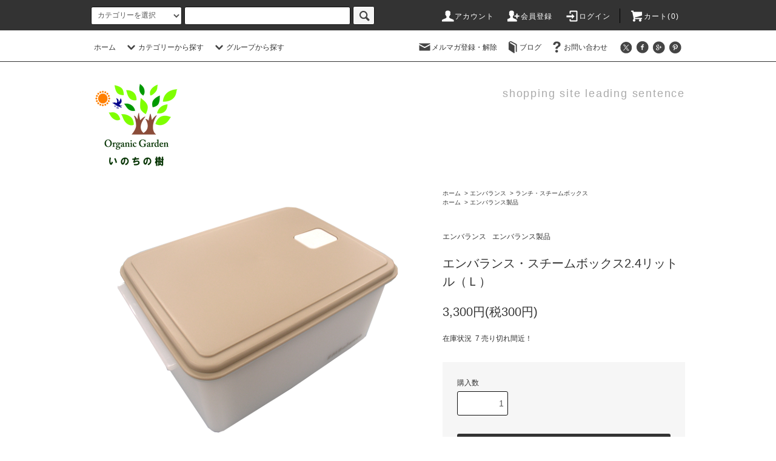

--- FILE ---
content_type: text/html; charset=EUC-JP
request_url: https://treeoflife.shop-pro.jp/?pid=111766996
body_size: 73396
content:
<!DOCTYPE html PUBLIC "-//W3C//DTD XHTML 1.0 Transitional//EN" "http://www.w3.org/TR/xhtml1/DTD/xhtml1-transitional.dtd">
<html xmlns:og="http://ogp.me/ns#" xmlns:fb="http://www.facebook.com/2008/fbml" xmlns:mixi="http://mixi-platform.com/ns#" xmlns="http://www.w3.org/1999/xhtml" xml:lang="ja" lang="ja" dir="ltr">
<head>
<meta http-equiv="content-type" content="text/html; charset=euc-jp" />
<meta http-equiv="X-UA-Compatible" content="IE=edge,chrome=1" />
<title>エンバランス・スチームボックス2.4リットル（Ｌ） - OrganicGarden いのちの樹</title>
<meta name="Keywords" content="エンバランス・スチームボックス2.4リットル（Ｌ）,e" />
<meta name="Description" content="e" />
<meta name="Author" content="e" />
<meta name="Copyright" content="e" />
<meta http-equiv="content-style-type" content="text/css" />
<meta http-equiv="content-script-type" content="text/javascript" />
<link rel="stylesheet" href="https://treeoflife.shop-pro.jp/css/framework/colormekit.css" type="text/css" />
<link rel="stylesheet" href="https://treeoflife.shop-pro.jp/css/framework/colormekit-responsive.css" type="text/css" />
<link rel="stylesheet" href="https://img02.shop-pro.jp/PA01170/410/css/13/index.css?cmsp_timestamp=20250718174639" type="text/css" />
<link rel="stylesheet" href="https://img02.shop-pro.jp/PA01170/410/css/13/product.css?cmsp_timestamp=20250718174639" type="text/css" />

<link rel="alternate" type="application/rss+xml" title="rss" href="https://treeoflife.shop-pro.jp/?mode=rss" />
<link rel="alternate" media="handheld" type="text/html" href="https://treeoflife.shop-pro.jp/?prid=111766996" />
<link rel="shortcut icon" href="https://img02.shop-pro.jp/PA01170/410/favicon.ico?cmsp_timestamp=20240426205541" />
<script type="text/javascript" src="//ajax.googleapis.com/ajax/libs/jquery/1.11.0/jquery.min.js" ></script>
<meta property="og:title" content="エンバランス・スチームボックス2.4リットル（Ｌ） - OrganicGarden いのちの樹" />
<meta property="og:description" content="e" />
<meta property="og:url" content="https://treeoflife.shop-pro.jp?pid=111766996" />
<meta property="og:site_name" content="OrganicGarden いのちの樹" />
<meta property="og:image" content="https://img02.shop-pro.jp/PA01170/410/product/111766996.png?cmsp_timestamp=20170103221558"/>
<meta property="og:type" content="product" />
<meta property="product:price:amount" content="3300" />
<meta property="product:price:currency" content="JPY" />
<meta property="product:product_link" content="https://treeoflife.shop-pro.jp?pid=111766996" />
<meta name="facebook-domain-verification" content="bo9znw9br179ipp21qu3cn6h9lu74f" />
<script>
  var Colorme = {"page":"product","shop":{"account_id":"PA01170410","title":"OrganicGarden \u3044\u306e\u3061\u306e\u6a39"},"basket":{"total_price":0,"items":[]},"customer":{"id":null},"inventory_control":"product","product":{"shop_uid":"PA01170410","id":111766996,"name":"\u30a8\u30f3\u30d0\u30e9\u30f3\u30b9\u30fb\u30b9\u30c1\u30fc\u30e0\u30dc\u30c3\u30af\u30b92.4\u30ea\u30c3\u30c8\u30eb\uff08\uff2c\uff09","model_number":"","stock_num":7,"sales_price":3000,"sales_price_including_tax":3300,"variants":[],"category":{"id_big":1487069,"id_small":5},"groups":[{"id":1539694}],"members_price":3000,"members_price_including_tax":3300}};

  (function() {
    function insertScriptTags() {
      var scriptTagDetails = [];
      var entry = document.getElementsByTagName('script')[0];

      scriptTagDetails.forEach(function(tagDetail) {
        var script = document.createElement('script');

        script.type = 'text/javascript';
        script.src = tagDetail.src;
        script.async = true;

        if( tagDetail.integrity ) {
          script.integrity = tagDetail.integrity;
          script.setAttribute('crossorigin', 'anonymous');
        }

        entry.parentNode.insertBefore(script, entry);
      })
    }

    window.addEventListener('load', insertScriptTags, false);
  })();
</script>
<script async src="https://zen.one/analytics.js"></script>
</head>
<body>
<meta name="colorme-acc-payload" content="?st=1&pt=10029&ut=111766996&at=PA01170410&v=20260124024756&re=&cn=4a19858a051d16e8cbcfef018e788ced" width="1" height="1" alt="" /><script>!function(){"use strict";Array.prototype.slice.call(document.getElementsByTagName("script")).filter((function(t){return t.src&&t.src.match(new RegExp("dist/acc-track.js$"))})).forEach((function(t){return document.body.removeChild(t)})),function t(c){var r=arguments.length>1&&void 0!==arguments[1]?arguments[1]:0;if(!(r>=c.length)){var e=document.createElement("script");e.onerror=function(){return t(c,r+1)},e.src="https://"+c[r]+"/dist/acc-track.js?rev=3",document.body.appendChild(e)}}(["acclog001.shop-pro.jp","acclog002.shop-pro.jp"])}();</script><script src="https://img.shop-pro.jp/tmpl_js/76/jquery.tile.js"></script>
<script src="https://img.shop-pro.jp/tmpl_js/76/jquery.skOuterClick.js"></script>
<script src="https://img.shop-pro.jp/tmpl_js/76/smoothscroll.js"></script>
<script src="https://img.shop-pro.jp/tmpl_js/76/utility.index.js"></script>

<div class="cart_in_modal__bg show_while_cart_in_connecting spinner" style="display: none;"></div>
<div id="wrapper">
  <div id="header">
    <div class="header_top">
      <div class="header_top_inner container">
        <form action="https://treeoflife.shop-pro.jp/" method="GET" class="search_form visible-desktop">
          <input type="hidden" name="mode" value="srh" />
          <select name="cid" class="search_select">
            <option value="">カテゴリーを選択</option>
                          <option value="2754925,0">遠隔ヒーリング</option>
                          <option value="2758479,0">庵治石</option>
                          <option value="2763557,0">株式会社ヒーリング商品</option>
                          <option value="2768920,0">ミヤモンテジャパン（フルボ酸シリーズ）</option>
                          <option value="2819723,0">遺伝子検査</option>
                          <option value="2834046,0">ギベオン隕石・その他ブレスレット・ネックレス</option>
                          <option value="2973316,0">アルファウェーブ</option>
                          <option value="2523486,0">会員様限定商品(ログイン後に閲覧できます）</option>
                          <option value="1900675,0">株式会社neten（ロゴストロン研究所）（ログイン後閲覧できます）</option>
                          <option value="2705680,0">丸山修寛先生開発（クスリエ）シリーズ</option>
                          <option value="2705710,0">丸山修寛先生開発（カタカムナ）商品</option>
                          <option value="2705676,0">丸山修寛先生開発（電磁波・地磁気対策）商品</option>
                          <option value="1260837,0">電磁波対策・地磁気対策</option>
                          <option value="2523504,0">電磁波対策！CMC商品</option>
                          <option value="2539388,0">JESミネラル商品群</option>
                          <option value="2539471,0">オルゴナイト</option>
                          <option value="2549298,0">イフミックシリーズ・AFXシリーズ</option>
                          <option value="2571107,0">水素商品・株式会社サンテ・テクニカ</option>
                          <option value="2571705,0">マトリックス（I・TEC）シリーズ</option>
                          <option value="2573838,0">エネックス（Enex&reg;）・ソマチッドシリーズ</option>
                          <option value="2574499,0">新物質Mu（ムー）エネルギーシリーズ</option>
                          <option value="1238531,0">ファスティング・マクロビオティック</option>
                          <option value="2588769,0">ハーブ・ハーブサプリメント</option>
                          <option value="1239444,0">機能性食品・サプリメント</option>
                          <option value="2591254,0">ドテラアロマオイル・ドテラ商品</option>
                          <option value="1358317,0">乳酸菌生成物質</option>
                          <option value="2057372,0">い草</option>
                          <option value="1930506,0">ヘンプ（麻）シリーズ</option>
                          <option value="2115969,0">竹布（TAKEFU)製品</option>
                          <option value="2056957,0">キャメル（らくだ）</option>
                          <option value="2320776,0">三河木綿・麻・リンネシリーズ</option>
                          <option value="1934261,0">癒やし・意識・精神向上</option>
                          <option value="1509914,0">野菜・果物</option>
                          <option value="1238525,0">穀物・雑穀類</option>
                          <option value="1238526,0">調味料</option>
                          <option value="1652879,0">蜂蜜・ジャム・ペースト</option>
                          <option value="1654917,0">甘味料</option>
                          <option value="2067196,0">だし・ブイヨン類</option>
                          <option value="2067217,0">ソース類・ドレッシング</option>
                          <option value="1487893,0">加工食品</option>
                          <option value="1958433,0">海藻類</option>
                          <option value="1652814,0">お菓子</option>
                          <option value="1955725,0">ドライフルーツ・ナッツ類</option>
                          <option value="1654070,0">無添加パン</option>
                          <option value="1899137,0">卵</option>
                          <option value="1350101,0">飲料</option>
                          <option value="2505815,0">アレルノンシリーズ</option>
                          <option value="1899113,0">冷蔵商品</option>
                          <option value="1895031,0">冷凍食品</option>
                          <option value="2430370,0">量子波シリーズ</option>
                          <option value="2416476,0">和紙靴下・自然素材染め靴下</option>
                          <option value="1487069,0">エンバランス</option>
                          <option value="1899487,0">環境浄化液・有効微生物群</option>
                          <option value="2321730,0">EM関連商品</option>
                          <option value="2066946,0">ホーム＆キッチン</option>
                          <option value="2339289,0">生理用ナプキン</option>
                          <option value="1262008,0">調理器具</option>
                          <option value="2346731,0">ヒートレイエアー・オーラストーン（繊維）シリーズ</option>
                          <option value="1238523,0">浄水器・活水器</option>
                          <option value="1510954,0">森修焼シリーズ</option>
                          <option value="1850933,0">生活雑貨</option>
                          <option value="2368062,0">ヒーリングミュージック</option>
                          <option value="1357757,0">空気清浄機・扇風機・加湿器</option>
                          <option value="2369520,0">洗剤・洗浄・防カビ対策</option>
                          <option value="1261345,0">健康機器・美容機器</option>
                          <option value="2407023,0">アウトレット商品</option>
                          <option value="1899707,0">ヘルスケア</option>
                          <option value="2140994,0">お風呂・活力・癒やし</option>
                          <option value="1511057,0">高波動商品・機器</option>
                          <option value="1358392,0">ゼンケン・ホットカーペット</option>
                          <option value="1634090,0">安心暖房器具・あったかグッズ</option>
                          <option value="1505160,0">地場調整・ゼロ磁場</option>
                          <option value="1292054,0">有害物質対策</option>
                          <option value="1427408,0">バイオラバー</option>
                          <option value="1292371,0">アロマ・香り・癒し</option>
                          <option value="1750821,0">デンタルケア</option>
                          <option value="1361619,0">化粧品</option>
                          <option value="1851275,0">無添加石鹸・洗剤</option>
                          <option value="1363072,0">パックス商品</option>
                          <option value="2521682,0">シャボン玉石けん</option>
                          <option value="1363073,0">ヘアケア</option>
                          <option value="1657369,0">書籍</option>
                          <option value="2595356,0">CD</option>
                          <option value="2705649,0">セミナー映像・DVD</option>
                          <option value="1983601,0">掃除機</option>
                          <option value="2246500,0">ペットフード</option>
                          <option value="2155481,0">ギフト</option>
                          <option value="1980784,0">災害対策用品</option>
                      </select>
          <input type="text" name="keyword" class="search_box" />
          <button class="btn_search btn btn-xs"><i class="icon-lg-b icon-search"></i></button>
        </form>
        <ul class="header_nav_headline inline visible-desktop">
          <li>
            <a href="https://treeoflife.shop-pro.jp/?mode=myaccount"><i class="icon-lg-w icon-user"></i>アカウント</a>
          </li>
                                                    <li>
                  <a href="https://treeoflife.shop-pro.jp/customer/signup/new"><i class="icon-lg-w icon-adduser"></i>会員登録</a>
                </li>
                            <li>
                <a href="https://treeoflife.shop-pro.jp/?mode=login&shop_back_url=https%3A%2F%2Ftreeoflife.shop-pro.jp%2F"><i class="icon-lg-w icon-login"></i>ログイン</a>
              </li>
                                <li class="headline_viewcart">
                        <a href="https://treeoflife.shop-pro.jp/cart/proxy/basket?shop_id=PA01170410&shop_domain=treeoflife.shop-pro.jp"><i class="icon-lg-w icon-cart"></i>カート(0)</span></a>
                      </li>
        </ul>
        <div class="header_nav_phone hidden-desktop">
          <span class="nav_btn_phone"><i class="icon-lg-w icon-list"></i>メニュー</span>
          <div class="header_nav_lst_phone">
            <ul class="unstyled">
              <li>
                <a href="./">ホーム</a>
              </li>
              <li>
                                <a href="https://treeoflife.shop-pro.jp/cart/proxy/basket?shop_id=PA01170410&shop_domain=treeoflife.shop-pro.jp">カートを見る</a>
                              </li>
              <li>
                <a href="https://treeoflife.shop-pro.jp/?mode=myaccount">アカウント</a>
              </li>
                                                                    <li>
                      <a href="https://treeoflife.shop-pro.jp/customer/signup/new">会員登録</a>
                    </li>
                                    <li>
                    <a href="https://treeoflife.shop-pro.jp/?mode=login&shop_back_url=https%3A%2F%2Ftreeoflife.shop-pro.jp%2F">ログイン</a>
                  </li>
                                                            <li>
                  <a href="https://treeoflife.shop-pro.jp/customer/newsletter/subscriptions/new">メルマガ登録・解除</a>
                </li>
                                            <li>
                  <a href="http://ameblo.jp/kotohanoizumi/">ブログ</a>
                </li>
                            <li>
                <a href="https://treeoflife.shop-pro.jp/customer/inquiries/new">お問い合わせ</a>
              </li>
            </ul>
          </div>
        </div>
      </div>
    </div>
    <div class="header_mid hidden-phone">
      <div class="header_mid_inner container">
        <div class="header_nav_global">
          <ul class="header_nav_global_left inline">
            <li><a href="./">ホーム</a></li>
            <li class="header_nav_global_left_category">
              <a href="javascript:void(0)"><i class="icon-lg-b icon-chevron_down"></i>カテゴリーから探す</a>
              <div class="header_nav_global_box header_nav_global_box_catogory row">
                <p class="header_nav_global_box_heading col col-lg-3">CATEGORY SEARCH</p>
                <div class="header_nav_global_box_detail col col-lg-9 row">
                                                                                    
                                            <ul class="row header_nav_global_box_lists col col-lg-4 col-md-4 col-sm-6 col-xs-12 unstyled">
                                        <li>
                      <a href="https://treeoflife.shop-pro.jp/?mode=cate&cbid=2754925&csid=0">
                        遠隔ヒーリング
                      </a>
                    </li>
                                                                                                  <li>
                      <a href="https://treeoflife.shop-pro.jp/?mode=cate&cbid=2758479&csid=0">
                        庵治石
                      </a>
                    </li>
                                                                                                  <li>
                      <a href="https://treeoflife.shop-pro.jp/?mode=cate&cbid=2763557&csid=0">
                        株式会社ヒーリング商品
                      </a>
                    </li>
                                                                                                  <li>
                      <a href="https://treeoflife.shop-pro.jp/?mode=cate&cbid=2768920&csid=0">
                        ミヤモンテジャパン（フルボ酸シリーズ）
                      </a>
                    </li>
                                                                                                  <li>
                      <a href="https://treeoflife.shop-pro.jp/?mode=cate&cbid=2819723&csid=0">
                        遺伝子検査
                      </a>
                    </li>
                                                                                                  <li>
                      <a href="https://treeoflife.shop-pro.jp/?mode=cate&cbid=2834046&csid=0">
                        ギベオン隕石・その他ブレスレット・ネックレス
                      </a>
                    </li>
                                                                                                  <li>
                      <a href="https://treeoflife.shop-pro.jp/?mode=cate&cbid=2973316&csid=0">
                        アルファウェーブ
                      </a>
                    </li>
                                                                                                  <li>
                      <a href="https://treeoflife.shop-pro.jp/?mode=cate&cbid=2523486&csid=0">
                        会員様限定商品(ログイン後に閲覧できます）
                      </a>
                    </li>
                                                                                                  <li>
                      <a href="https://treeoflife.shop-pro.jp/?mode=cate&cbid=1900675&csid=0">
                        株式会社neten（ロゴストロン研究所）（ログイン後閲覧できます）
                      </a>
                    </li>
                                                                                                  <li>
                      <a href="https://treeoflife.shop-pro.jp/?mode=cate&cbid=2705680&csid=0">
                        丸山修寛先生開発（クスリエ）シリーズ
                      </a>
                    </li>
                                                                                                  <li>
                      <a href="https://treeoflife.shop-pro.jp/?mode=cate&cbid=2705710&csid=0">
                        丸山修寛先生開発（カタカムナ）商品
                      </a>
                    </li>
                                                                                                  <li>
                      <a href="https://treeoflife.shop-pro.jp/?mode=cate&cbid=2705676&csid=0">
                        丸山修寛先生開発（電磁波・地磁気対策）商品
                      </a>
                    </li>
                                                                                                  <li>
                      <a href="https://treeoflife.shop-pro.jp/?mode=cate&cbid=1260837&csid=0">
                        電磁波対策・地磁気対策
                      </a>
                    </li>
                                                                                                  <li>
                      <a href="https://treeoflife.shop-pro.jp/?mode=cate&cbid=2523504&csid=0">
                        電磁波対策！CMC商品
                      </a>
                    </li>
                                                                                                  <li>
                      <a href="https://treeoflife.shop-pro.jp/?mode=cate&cbid=2539388&csid=0">
                        JESミネラル商品群
                      </a>
                    </li>
                                                                                                  <li>
                      <a href="https://treeoflife.shop-pro.jp/?mode=cate&cbid=2539471&csid=0">
                        オルゴナイト
                      </a>
                    </li>
                                                                                                  <li>
                      <a href="https://treeoflife.shop-pro.jp/?mode=cate&cbid=2549298&csid=0">
                        イフミックシリーズ・AFXシリーズ
                      </a>
                    </li>
                                                                                                  <li>
                      <a href="https://treeoflife.shop-pro.jp/?mode=cate&cbid=2571107&csid=0">
                        水素商品・株式会社サンテ・テクニカ
                      </a>
                    </li>
                                                                                                  <li>
                      <a href="https://treeoflife.shop-pro.jp/?mode=cate&cbid=2571705&csid=0">
                        マトリックス（I・TEC）シリーズ
                      </a>
                    </li>
                                                                                                  <li>
                      <a href="https://treeoflife.shop-pro.jp/?mode=cate&cbid=2573838&csid=0">
                        エネックス（Enex&reg;）・ソマチッドシリーズ
                      </a>
                    </li>
                                                                                                  <li>
                      <a href="https://treeoflife.shop-pro.jp/?mode=cate&cbid=2574499&csid=0">
                        新物質Mu（ムー）エネルギーシリーズ
                      </a>
                    </li>
                                                                                                  <li>
                      <a href="https://treeoflife.shop-pro.jp/?mode=cate&cbid=1238531&csid=0">
                        ファスティング・マクロビオティック
                      </a>
                    </li>
                                                                                                  <li>
                      <a href="https://treeoflife.shop-pro.jp/?mode=cate&cbid=2588769&csid=0">
                        ハーブ・ハーブサプリメント
                      </a>
                    </li>
                                                                                                  <li>
                      <a href="https://treeoflife.shop-pro.jp/?mode=cate&cbid=1239444&csid=0">
                        機能性食品・サプリメント
                      </a>
                    </li>
                                                                                                  <li>
                      <a href="https://treeoflife.shop-pro.jp/?mode=cate&cbid=2591254&csid=0">
                        ドテラアロマオイル・ドテラ商品
                      </a>
                    </li>
                                                                                                  <li>
                      <a href="https://treeoflife.shop-pro.jp/?mode=cate&cbid=1358317&csid=0">
                        乳酸菌生成物質
                      </a>
                    </li>
                                                                                                  <li>
                      <a href="https://treeoflife.shop-pro.jp/?mode=cate&cbid=2057372&csid=0">
                        い草
                      </a>
                    </li>
                                                                                                  <li>
                      <a href="https://treeoflife.shop-pro.jp/?mode=cate&cbid=1930506&csid=0">
                        ヘンプ（麻）シリーズ
                      </a>
                    </li>
                                                                                                  <li>
                      <a href="https://treeoflife.shop-pro.jp/?mode=cate&cbid=2115969&csid=0">
                        竹布（TAKEFU)製品
                      </a>
                    </li>
                                                                                                  <li>
                      <a href="https://treeoflife.shop-pro.jp/?mode=cate&cbid=2056957&csid=0">
                        キャメル（らくだ）
                      </a>
                    </li>
                                          </ul>
                      <ul class="row header_nav_global_box_lists col col-lg-4 col-md-4 col-sm-6 col-xs-12 unstyled">
                                                                                                  <li>
                      <a href="https://treeoflife.shop-pro.jp/?mode=cate&cbid=2320776&csid=0">
                        三河木綿・麻・リンネシリーズ
                      </a>
                    </li>
                                                                                                  <li>
                      <a href="https://treeoflife.shop-pro.jp/?mode=cate&cbid=1934261&csid=0">
                        癒やし・意識・精神向上
                      </a>
                    </li>
                                                                                                  <li>
                      <a href="https://treeoflife.shop-pro.jp/?mode=cate&cbid=1509914&csid=0">
                        野菜・果物
                      </a>
                    </li>
                                                                                                  <li>
                      <a href="https://treeoflife.shop-pro.jp/?mode=cate&cbid=1238525&csid=0">
                        穀物・雑穀類
                      </a>
                    </li>
                                                                                                  <li>
                      <a href="https://treeoflife.shop-pro.jp/?mode=cate&cbid=1238526&csid=0">
                        調味料
                      </a>
                    </li>
                                                                                                  <li>
                      <a href="https://treeoflife.shop-pro.jp/?mode=cate&cbid=1652879&csid=0">
                        蜂蜜・ジャム・ペースト
                      </a>
                    </li>
                                                                                                  <li>
                      <a href="https://treeoflife.shop-pro.jp/?mode=cate&cbid=1654917&csid=0">
                        甘味料
                      </a>
                    </li>
                                                                                                  <li>
                      <a href="https://treeoflife.shop-pro.jp/?mode=cate&cbid=2067196&csid=0">
                        だし・ブイヨン類
                      </a>
                    </li>
                                                                                                  <li>
                      <a href="https://treeoflife.shop-pro.jp/?mode=cate&cbid=2067217&csid=0">
                        ソース類・ドレッシング
                      </a>
                    </li>
                                                                                                  <li>
                      <a href="https://treeoflife.shop-pro.jp/?mode=cate&cbid=1487893&csid=0">
                        加工食品
                      </a>
                    </li>
                                                                                                  <li>
                      <a href="https://treeoflife.shop-pro.jp/?mode=cate&cbid=1958433&csid=0">
                        海藻類
                      </a>
                    </li>
                                                                                                  <li>
                      <a href="https://treeoflife.shop-pro.jp/?mode=cate&cbid=1652814&csid=0">
                        お菓子
                      </a>
                    </li>
                                                                                                  <li>
                      <a href="https://treeoflife.shop-pro.jp/?mode=cate&cbid=1955725&csid=0">
                        ドライフルーツ・ナッツ類
                      </a>
                    </li>
                                                                                                  <li>
                      <a href="https://treeoflife.shop-pro.jp/?mode=cate&cbid=1654070&csid=0">
                        無添加パン
                      </a>
                    </li>
                                                                                                  <li>
                      <a href="https://treeoflife.shop-pro.jp/?mode=cate&cbid=1899137&csid=0">
                        卵
                      </a>
                    </li>
                                                                                                  <li>
                      <a href="https://treeoflife.shop-pro.jp/?mode=cate&cbid=1350101&csid=0">
                        飲料
                      </a>
                    </li>
                                                                                                  <li>
                      <a href="https://treeoflife.shop-pro.jp/?mode=cate&cbid=2505815&csid=0">
                        アレルノンシリーズ
                      </a>
                    </li>
                                                                                                  <li>
                      <a href="https://treeoflife.shop-pro.jp/?mode=cate&cbid=1899113&csid=0">
                        冷蔵商品
                      </a>
                    </li>
                                                                                                  <li>
                      <a href="https://treeoflife.shop-pro.jp/?mode=cate&cbid=1895031&csid=0">
                        冷凍食品
                      </a>
                    </li>
                                                                                                  <li>
                      <a href="https://treeoflife.shop-pro.jp/?mode=cate&cbid=2430370&csid=0">
                        量子波シリーズ
                      </a>
                    </li>
                                                                                                  <li>
                      <a href="https://treeoflife.shop-pro.jp/?mode=cate&cbid=2416476&csid=0">
                        和紙靴下・自然素材染め靴下
                      </a>
                    </li>
                                                                                                  <li>
                      <a href="https://treeoflife.shop-pro.jp/?mode=cate&cbid=1487069&csid=0">
                        エンバランス
                      </a>
                    </li>
                                                                                                  <li>
                      <a href="https://treeoflife.shop-pro.jp/?mode=cate&cbid=1899487&csid=0">
                        環境浄化液・有効微生物群
                      </a>
                    </li>
                                                                                                  <li>
                      <a href="https://treeoflife.shop-pro.jp/?mode=cate&cbid=2321730&csid=0">
                        EM関連商品
                      </a>
                    </li>
                                                                                                  <li>
                      <a href="https://treeoflife.shop-pro.jp/?mode=cate&cbid=2066946&csid=0">
                        ホーム＆キッチン
                      </a>
                    </li>
                                                                                                  <li>
                      <a href="https://treeoflife.shop-pro.jp/?mode=cate&cbid=2339289&csid=0">
                        生理用ナプキン
                      </a>
                    </li>
                                                                                                  <li>
                      <a href="https://treeoflife.shop-pro.jp/?mode=cate&cbid=1262008&csid=0">
                        調理器具
                      </a>
                    </li>
                                                                                                  <li>
                      <a href="https://treeoflife.shop-pro.jp/?mode=cate&cbid=2346731&csid=0">
                        ヒートレイエアー・オーラストーン（繊維）シリーズ
                      </a>
                    </li>
                                                                                                  <li>
                      <a href="https://treeoflife.shop-pro.jp/?mode=cate&cbid=1238523&csid=0">
                        浄水器・活水器
                      </a>
                    </li>
                                                                                                  <li>
                      <a href="https://treeoflife.shop-pro.jp/?mode=cate&cbid=1510954&csid=0">
                        森修焼シリーズ
                      </a>
                    </li>
                                          </ul>
                      <ul class="row header_nav_global_box_lists col col-lg-4 col-md-4 col-sm-6 col-xs-12 unstyled">
                                                                                                  <li>
                      <a href="https://treeoflife.shop-pro.jp/?mode=cate&cbid=1850933&csid=0">
                        生活雑貨
                      </a>
                    </li>
                                                                                                  <li>
                      <a href="https://treeoflife.shop-pro.jp/?mode=cate&cbid=2368062&csid=0">
                        ヒーリングミュージック
                      </a>
                    </li>
                                                                                                  <li>
                      <a href="https://treeoflife.shop-pro.jp/?mode=cate&cbid=1357757&csid=0">
                        空気清浄機・扇風機・加湿器
                      </a>
                    </li>
                                                                                                  <li>
                      <a href="https://treeoflife.shop-pro.jp/?mode=cate&cbid=2369520&csid=0">
                        洗剤・洗浄・防カビ対策
                      </a>
                    </li>
                                                                                                  <li>
                      <a href="https://treeoflife.shop-pro.jp/?mode=cate&cbid=1261345&csid=0">
                        健康機器・美容機器
                      </a>
                    </li>
                                                                                                  <li>
                      <a href="https://treeoflife.shop-pro.jp/?mode=cate&cbid=2407023&csid=0">
                        アウトレット商品
                      </a>
                    </li>
                                                                                                  <li>
                      <a href="https://treeoflife.shop-pro.jp/?mode=cate&cbid=1899707&csid=0">
                        ヘルスケア
                      </a>
                    </li>
                                                                                                  <li>
                      <a href="https://treeoflife.shop-pro.jp/?mode=cate&cbid=2140994&csid=0">
                        お風呂・活力・癒やし
                      </a>
                    </li>
                                                                                                  <li>
                      <a href="https://treeoflife.shop-pro.jp/?mode=cate&cbid=1511057&csid=0">
                        高波動商品・機器
                      </a>
                    </li>
                                                                                                  <li>
                      <a href="https://treeoflife.shop-pro.jp/?mode=cate&cbid=1358392&csid=0">
                        ゼンケン・ホットカーペット
                      </a>
                    </li>
                                                                                                  <li>
                      <a href="https://treeoflife.shop-pro.jp/?mode=cate&cbid=1634090&csid=0">
                        安心暖房器具・あったかグッズ
                      </a>
                    </li>
                                                                                                  <li>
                      <a href="https://treeoflife.shop-pro.jp/?mode=cate&cbid=1505160&csid=0">
                        地場調整・ゼロ磁場
                      </a>
                    </li>
                                                                                                  <li>
                      <a href="https://treeoflife.shop-pro.jp/?mode=cate&cbid=1292054&csid=0">
                        有害物質対策
                      </a>
                    </li>
                                                                                                  <li>
                      <a href="https://treeoflife.shop-pro.jp/?mode=cate&cbid=1427408&csid=0">
                        バイオラバー
                      </a>
                    </li>
                                                                                                  <li>
                      <a href="https://treeoflife.shop-pro.jp/?mode=cate&cbid=1292371&csid=0">
                        アロマ・香り・癒し
                      </a>
                    </li>
                                                                                                  <li>
                      <a href="https://treeoflife.shop-pro.jp/?mode=cate&cbid=1750821&csid=0">
                        デンタルケア
                      </a>
                    </li>
                                                                                                  <li>
                      <a href="https://treeoflife.shop-pro.jp/?mode=cate&cbid=1361619&csid=0">
                        化粧品
                      </a>
                    </li>
                                                                                                  <li>
                      <a href="https://treeoflife.shop-pro.jp/?mode=cate&cbid=1851275&csid=0">
                        無添加石鹸・洗剤
                      </a>
                    </li>
                                                                                                  <li>
                      <a href="https://treeoflife.shop-pro.jp/?mode=cate&cbid=1363072&csid=0">
                        パックス商品
                      </a>
                    </li>
                                                                                                  <li>
                      <a href="https://treeoflife.shop-pro.jp/?mode=cate&cbid=2521682&csid=0">
                        シャボン玉石けん
                      </a>
                    </li>
                                                                                                  <li>
                      <a href="https://treeoflife.shop-pro.jp/?mode=cate&cbid=1363073&csid=0">
                        ヘアケア
                      </a>
                    </li>
                                                                                                  <li>
                      <a href="https://treeoflife.shop-pro.jp/?mode=cate&cbid=1657369&csid=0">
                        書籍
                      </a>
                    </li>
                                                                                                  <li>
                      <a href="https://treeoflife.shop-pro.jp/?mode=cate&cbid=2595356&csid=0">
                        CD
                      </a>
                    </li>
                                                                                                  <li>
                      <a href="https://treeoflife.shop-pro.jp/?mode=cate&cbid=2705649&csid=0">
                        セミナー映像・DVD
                      </a>
                    </li>
                                                                                                  <li>
                      <a href="https://treeoflife.shop-pro.jp/?mode=cate&cbid=1983601&csid=0">
                        掃除機
                      </a>
                    </li>
                                                                                                  <li>
                      <a href="https://treeoflife.shop-pro.jp/?mode=cate&cbid=2246500&csid=0">
                        ペットフード
                      </a>
                    </li>
                                                                                                  <li>
                      <a href="https://treeoflife.shop-pro.jp/?mode=cate&cbid=2155481&csid=0">
                        ギフト
                      </a>
                    </li>
                                                                                                  <li>
                      <a href="https://treeoflife.shop-pro.jp/?mode=cate&cbid=1980784&csid=0">
                        災害対策用品
                      </a>
                    </li>
                                                              </ul>
                                                      </div>
              </div>
            </li>
                                          <li class="header_nav_global_left_group">
                  <a href="javascript:void(0)"><i class="icon-lg-b icon-chevron_down"></i>グループから探す</a>
                  <div class="header_nav_global_box header_nav_global_box_group row">
                    <p class="header_nav_global_box_heading col col-lg-3">GROUP SEARCH</p>
                    <div class="header_nav_global_box_detail col col-lg-9 row">
                                          
                                          <ul class="row header_nav_global_box_lists col col-lg-4 col-md-4 col-sm-6 col-xs-12 unstyled">
                            <li>
                <a href="https://treeoflife.shop-pro.jp/?mode=grp&gid=2288883">
                  新着商品
                </a>
              </li>
                                                                    <li>
                <a href="https://treeoflife.shop-pro.jp/?mode=grp&gid=1990145">
                  ロゴストロンシリーズ
                </a>
              </li>
                                                                    <li>
                <a href="https://treeoflife.shop-pro.jp/?mode=grp&gid=1307764">
                  丸山修寛先生監修商品
                </a>
              </li>
                                                                    <li>
                <a href="https://treeoflife.shop-pro.jp/?mode=grp&gid=1711074">
                  丸山修寛先生カタカムナシリーズ
                </a>
              </li>
                                                                    <li>
                <a href="https://treeoflife.shop-pro.jp/?mode=grp&gid=1964649">
                  丸山修寛クスリエシリーズ
                </a>
              </li>
                                                                    <li>
                <a href="https://treeoflife.shop-pro.jp/?mode=grp&gid=1597452">
                  3Dカバラシリーズ
                </a>
              </li>
                                                                    <li>
                <a href="https://treeoflife.shop-pro.jp/?mode=grp&gid=2061072">
                  量子波グッズ
                </a>
              </li>
                                                                    <li>
                <a href="https://treeoflife.shop-pro.jp/?mode=grp&gid=1199088">
                  テラヘルツ商品
                </a>
              </li>
                                                                    <li>
                <a href="https://treeoflife.shop-pro.jp/?mode=grp&gid=1019481">
                  水素関連商品
                </a>
              </li>
                                                                    <li>
                <a href="https://treeoflife.shop-pro.jp/?mode=grp&gid=2061129">
                  CMC商品シリーズ
                </a>
              </li>
                                                                    <li>
                <a href="https://treeoflife.shop-pro.jp/?mode=grp&gid=604213">
                  電磁波対策・地磁気対策
                </a>
              </li>
                                                                    <li>
                <a href="https://treeoflife.shop-pro.jp/?mode=grp&gid=602966">
                  ゼロ磁場・マイナスイオン・快適空間
                </a>
              </li>
                                                                    <li>
                <a href="https://treeoflife.shop-pro.jp/?mode=grp&gid=1983470">
                  究極の玄米・玄米パウダーシリーズ
                </a>
              </li>
                                                                    <li>
                <a href="https://treeoflife.shop-pro.jp/?mode=grp&gid=2057991">
                  森修焼シリーズ
                </a>
              </li>
                                                                    <li>
                <a href="https://treeoflife.shop-pro.jp/?mode=grp&gid=817232">
                  リ・コエンザイムソルト
                </a>
              </li>
                                                                    <li>
                <a href="https://treeoflife.shop-pro.jp/?mode=grp&gid=1539694">
                  エンバランス製品
                </a>
              </li>
                                                                    <li>
                <a href="https://treeoflife.shop-pro.jp/?mode=grp&gid=1376017">
                  竹布製品
                </a>
              </li>
                                                                    <li>
                <a href="https://treeoflife.shop-pro.jp/?mode=grp&gid=1657040">
                  三河木綿・麻シリーズ
                </a>
              </li>
                                                                    <li>
                <a href="https://treeoflife.shop-pro.jp/?mode=grp&gid=1542877">
                  マルカワ味噌
                </a>
              </li>
                                                                    <li>
                <a href="https://treeoflife.shop-pro.jp/?mode=grp&gid=2059706">
                  グリーンパンフライパンシリーズ
                </a>
              </li>
                                                                    <li>
                <a href="https://treeoflife.shop-pro.jp/?mode=grp&gid=1684641">
                  バルミューダシリーズ
                </a>
              </li>
                                                                    <li>
                <a href="https://treeoflife.shop-pro.jp/?mode=grp&gid=578256">
                  花粉症対策
                </a>
              </li>
                                                                    <li>
                <a href="https://treeoflife.shop-pro.jp/?mode=grp&gid=597709">
                  水の子会
                </a>
              </li>
                                                                    <li>
                <a href="https://treeoflife.shop-pro.jp/?mode=grp&gid=1086248">
                  ビリーダン商品群
                </a>
              </li>
                                                                    <li>
                <a href="https://treeoflife.shop-pro.jp/?mode=grp&gid=1108443">
                  株式会社本物研究所
                </a>
              </li>
                                                                    <li>
                <a href="https://treeoflife.shop-pro.jp/?mode=grp&gid=1142644">
                  オーサワジャパン
                </a>
              </li>
                                                                    <li>
                <a href="https://treeoflife.shop-pro.jp/?mode=grp&gid=1293741">
                  創健社
                </a>
              </li>
                                                                    <li>
                <a href="https://treeoflife.shop-pro.jp/?mode=grp&gid=1627267">
                  マコモ商品・株式会社リバーブ
                </a>
              </li>
                                                                    <li>
                <a href="https://treeoflife.shop-pro.jp/?mode=grp&gid=1408231">
                  株式会社ニュージー
                </a>
              </li>
                                                                    <li>
                <a href="https://treeoflife.shop-pro.jp/?mode=grp&gid=1103367">
                  株式会社ニューサイエンス
                </a>
              </li>
                                                                    <li>
                <a href="https://treeoflife.shop-pro.jp/?mode=grp&gid=906521">
                  ココウェル
                </a>
              </li>
                                                                    <li>
                <a href="https://treeoflife.shop-pro.jp/?mode=grp&gid=1069759">
                  ココナッツオイル
                </a>
              </li>
                                                                    <li>
                <a href="https://treeoflife.shop-pro.jp/?mode=grp&gid=1574690">
                  スーパーフード・ナッツ類
                </a>
              </li>
                                                                    <li>
                <a href="https://treeoflife.shop-pro.jp/?mode=grp&gid=1150121">
                  しらべ生体活性エネルギー商品
                </a>
              </li>
                                                                    <li>
                <a href="https://treeoflife.shop-pro.jp/?mode=grp&gid=1112955">
                  数霊セラピー・吉野内聖一郎
                </a>
              </li>
                                                                    <li>
                <a href="https://treeoflife.shop-pro.jp/?mode=grp&gid=598731">
                  アポロ科学研究所
                </a>
              </li>
                                                                    <li>
                <a href="https://treeoflife.shop-pro.jp/?mode=grp&gid=598882">
                  日田天領水
                </a>
              </li>
                                                                    <li>
                <a href="https://treeoflife.shop-pro.jp/?mode=grp&gid=777440">
                  かねこ製麺
                </a>
              </li>
                                                                    <li>
                <a href="https://treeoflife.shop-pro.jp/?mode=grp&gid=1549740">
                  武田食品
                </a>
              </li>
                                                                    <li>
                <a href="https://treeoflife.shop-pro.jp/?mode=grp&gid=1069817">
                  秋川牧園
                </a>
              </li>
                                    </ul>
                      <ul class="row header_nav_global_box_lists col col-lg-4 col-md-4 col-sm-6 col-xs-12 unstyled">
                                                                    <li>
                <a href="https://treeoflife.shop-pro.jp/?mode=grp&gid=1297465">
                  株式会社山繊
                </a>
              </li>
                                                                    <li>
                <a href="https://treeoflife.shop-pro.jp/?mode=grp&gid=780467">
                  天然酵母パン　まひろ
                </a>
              </li>
                                                                    <li>
                <a href="https://treeoflife.shop-pro.jp/?mode=grp&gid=780814">
                  ナチュラルスイーツ　実り
                </a>
              </li>
                                                                    <li>
                <a href="https://treeoflife.shop-pro.jp/?mode=grp&gid=781473">
                  有限会社グリーンアイズＧＮ
                </a>
              </li>
                                                                    <li>
                <a href="https://treeoflife.shop-pro.jp/?mode=grp&gid=1479205">
                  ギュープレミアムスキンケアシリーズ
                </a>
              </li>
                                                                    <li>
                <a href="https://treeoflife.shop-pro.jp/?mode=grp&gid=781517">
                  天使の美肌水シリーズ
                </a>
              </li>
                                                                    <li>
                <a href="https://treeoflife.shop-pro.jp/?mode=grp&gid=1476678">
                  イリアール化粧品シリーズ
                </a>
              </li>
                                                                    <li>
                <a href="https://treeoflife.shop-pro.jp/?mode=grp&gid=2058010">
                  シャボン玉石けんシリーズ
                </a>
              </li>
                                                                    <li>
                <a href="https://treeoflife.shop-pro.jp/?mode=grp&gid=884100">
                  パックスシリーズ
                </a>
              </li>
                                                                    <li>
                <a href="https://treeoflife.shop-pro.jp/?mode=grp&gid=1574691">
                  ソラデーシリーズ
                </a>
              </li>
                                                                    <li>
                <a href="https://treeoflife.shop-pro.jp/?mode=grp&gid=1942445">
                  ナチュラムーンシリーズ
                </a>
              </li>
                                                                    <li>
                <a href="https://treeoflife.shop-pro.jp/?mode=grp&gid=1697917">
                  HEATRAY・オーラストーンシリーズ
                </a>
              </li>
                                                                    <li>
                <a href="https://treeoflife.shop-pro.jp/?mode=grp&gid=1605084">
                  バーミキュライト・モイスシリーズ
                </a>
              </li>
                                                                    <li>
                <a href="https://treeoflife.shop-pro.jp/?mode=grp&gid=644988">
                  素粒子商品群
                </a>
              </li>
                                                                    <li>
                <a href="https://treeoflife.shop-pro.jp/?mode=grp&gid=1729987">
                  ホルミシス商品
                </a>
              </li>
                                                                    <li>
                <a href="https://treeoflife.shop-pro.jp/?mode=grp&gid=1971006">
                  株式会社ゼンケンシリーズ
                </a>
              </li>
                                                                    <li>
                <a href="https://treeoflife.shop-pro.jp/?mode=grp&gid=1919471">
                  久留米織・久留米絣
                </a>
              </li>
                                                                    <li>
                <a href="https://treeoflife.shop-pro.jp/?mode=grp&gid=1729997">
                  究極の温かい下着！ひだまり極
                </a>
              </li>
                                                                    <li>
                <a href="https://treeoflife.shop-pro.jp/?mode=grp&gid=1724792">
                  ヒーリングミュージック
                </a>
              </li>
                                                                    <li>
                <a href="https://treeoflife.shop-pro.jp/?mode=grp&gid=2049875">
                  エコワン株式会社
                </a>
              </li>
                                                                    <li>
                <a href="https://treeoflife.shop-pro.jp/?mode=grp&gid=2031630">
                  アレルノンシリーズ
                </a>
              </li>
                                                                    <li>
                <a href="https://treeoflife.shop-pro.jp/?mode=grp&gid=2031629">
                  グルテンフリー
                </a>
              </li>
                                                                    <li>
                <a href="https://treeoflife.shop-pro.jp/?mode=grp&gid=1662266">
                  EM関連商品
                </a>
              </li>
                                                                    <li>
                <a href="https://treeoflife.shop-pro.jp/?mode=grp&gid=1074195">
                  有効微生物群　アーゼロン関連
                </a>
              </li>
                                                                    <li>
                <a href="https://treeoflife.shop-pro.jp/?mode=grp&gid=2049863">
                  防虫対策・お香関連
                </a>
              </li>
                                                                    <li>
                <a href="https://treeoflife.shop-pro.jp/?mode=grp&gid=2057995">
                  ペット関連
                </a>
              </li>
                                                                    <li>
                <a href="https://treeoflife.shop-pro.jp/?mode=grp&gid=2091334">
                  JESミネラル商品群
                </a>
              </li>
                                                                    <li>
                <a href="https://treeoflife.shop-pro.jp/?mode=grp&gid=2091502">
                  オルゴナイト
                </a>
              </li>
                                                                    <li>
                <a href="https://treeoflife.shop-pro.jp/?mode=grp&gid=2095939">
                  ビビアンガイアの水シリーズ
                </a>
              </li>
                                                                    <li>
                <a href="https://treeoflife.shop-pro.jp/?mode=grp&gid=2109677">
                  バランスガード・AFXシリーズ
                </a>
              </li>
                                                                    <li>
                <a href="https://treeoflife.shop-pro.jp/?mode=grp&gid=2114214">
                  櫻井喜美夫先生開発商品
                </a>
              </li>
                                                                    <li>
                <a href="https://treeoflife.shop-pro.jp/?mode=grp&gid=2147309">
                  イフミック（特殊ミネラル）シリーズ
                </a>
              </li>
                                                                    <li>
                <a href="https://treeoflife.shop-pro.jp/?mode=grp&gid=2150501">
                  姿勢矯正・体幹強化
                </a>
              </li>
                                                                    <li>
                <a href="https://treeoflife.shop-pro.jp/?mode=grp&gid=2150605">
                  マトリックスシリーズ
                </a>
              </li>
                                                                    <li>
                <a href="https://treeoflife.shop-pro.jp/?mode=grp&gid=2180725">
                  ソマチッドシリーズ
                </a>
              </li>
                                                                    <li>
                <a href="https://treeoflife.shop-pro.jp/?mode=grp&gid=2195713">
                  新物質Mu（ムー）エネルギーシリーズ
                </a>
              </li>
                                                                    <li>
                <a href="https://treeoflife.shop-pro.jp/?mode=grp&gid=2234161">
                  じゃばら製品
                </a>
              </li>
                                                                    <li>
                <a href="https://treeoflife.shop-pro.jp/?mode=grp&gid=2286321">
                  竹炭・炭シリーズ
                </a>
              </li>
                                                                    <li>
                <a href="https://treeoflife.shop-pro.jp/?mode=grp&gid=2340299">
                  育毛関連
                </a>
              </li>
                                                                    <li>
                <a href="https://treeoflife.shop-pro.jp/?mode=grp&gid=2345443">
                  ハーブサプリメント
                </a>
              </li>
                                    </ul>
                      <ul class="row header_nav_global_box_lists col col-lg-4 col-md-4 col-sm-6 col-xs-12 unstyled">
                                                                    <li>
                <a href="https://treeoflife.shop-pro.jp/?mode=grp&gid=2350894">
                  ドテラアロマオイル
                </a>
              </li>
                                                                    <li>
                <a href="https://treeoflife.shop-pro.jp/?mode=grp&gid=2378180">
                  あしふみ健康ライフシリーズ
                </a>
              </li>
                                                                    <li>
                <a href="https://treeoflife.shop-pro.jp/?mode=grp&gid=2401399">
                  P-UP波シリーズ
                </a>
              </li>
                                                                    <li>
                <a href="https://treeoflife.shop-pro.jp/?mode=grp&gid=2406977">
                  ピントシリーズ
                </a>
              </li>
                                                                    <li>
                <a href="https://treeoflife.shop-pro.jp/?mode=grp&gid=2455885">
                  マスク類
                </a>
              </li>
                                                                    <li>
                <a href="https://treeoflife.shop-pro.jp/?mode=grp&gid=2477796">
                  MNM関連商品
                </a>
              </li>
                                                                    <li>
                <a href="https://treeoflife.shop-pro.jp/?mode=grp&gid=2503658">
                  期間限定キャンペーン
                </a>
              </li>
                                                                    <li>
                <a href="https://treeoflife.shop-pro.jp/?mode=grp&gid=2528960">
                  フットケア
                </a>
              </li>
                                                                    <li>
                <a href="https://treeoflife.shop-pro.jp/?mode=grp&gid=2567088">
                  ヒートレイエアー・オーラストーン（繊維）シリーズ
                </a>
              </li>
                                                                    <li>
                <a href="https://treeoflife.shop-pro.jp/?mode=grp&gid=2567695">
                  ソマヴェティックシリーズ
                </a>
              </li>
                                                                    <li>
                <a href="https://treeoflife.shop-pro.jp/?mode=grp&gid=2575256">
                  生活科学研究会
                </a>
              </li>
                                                                    <li>
                <a href="https://treeoflife.shop-pro.jp/?mode=grp&gid=2617128">
                  CBDオイル
                </a>
              </li>
                                                                    <li>
                <a href="https://treeoflife.shop-pro.jp/?mode=grp&gid=2641618">
                  遠隔ヒーリング
                </a>
              </li>
                                                                    <li>
                <a href="https://treeoflife.shop-pro.jp/?mode=grp&gid=2655968">
                  株式会社ヒーリング商品
                </a>
              </li>
                                                                    <li>
                <a href="https://treeoflife.shop-pro.jp/?mode=grp&gid=2665841">
                  ミヤモンテジャパン商品（フルボ酸シリーズ）
                </a>
              </li>
                                                                    <li>
                <a href="https://treeoflife.shop-pro.jp/?mode=grp&gid=2674268">
                  フラスカグラスシリーズ
                </a>
              </li>
                                                                    <li>
                <a href="https://treeoflife.shop-pro.jp/?mode=grp&gid=2674523">
                  DiODiAシリーズ
                </a>
              </li>
                                                                    <li>
                <a href="https://treeoflife.shop-pro.jp/?mode=grp&gid=2725842">
                  二酸化塩素（ログイン後閲覧できます）
                </a>
              </li>
                                                                    <li>
                <a href="https://treeoflife.shop-pro.jp/?mode=grp&gid=2736736">
                  有限会社沖縄長生薬草本社
                </a>
              </li>
                                                                    <li>
                <a href="https://treeoflife.shop-pro.jp/?mode=grp&gid=2749145">
                  滋賀県信楽・かたぎ古香園のお茶シリーズ
                </a>
              </li>
                                                                    <li>
                <a href="https://treeoflife.shop-pro.jp/?mode=grp&gid=2758657">
                  ドイツレホルム製品シリーズ
                </a>
              </li>
                                                                    <li>
                <a href="https://treeoflife.shop-pro.jp/?mode=grp&gid=2785862">
                  ギベオン隕石
                </a>
              </li>
                                                                    <li>
                <a href="https://treeoflife.shop-pro.jp/?mode=grp&gid=2791163">
                  フィスラー圧力鍋
                </a>
              </li>
                                                                    <li>
                <a href="https://treeoflife.shop-pro.jp/?mode=grp&gid=2825578">
                  EMプロハーブシリーズ
                </a>
              </li>
                                                                    <li>
                <a href="https://treeoflife.shop-pro.jp/?mode=grp&gid=2849030">
                  北欧「生」はちみつシリーズ
                </a>
              </li>
                                                                    <li>
                <a href="https://treeoflife.shop-pro.jp/?mode=grp&gid=2885087">
                  たかくら新産業
                </a>
              </li>
                                                                    <li>
                <a href="https://treeoflife.shop-pro.jp/?mode=grp&gid=2893992">
                  ムソー株式会社
                </a>
              </li>
                                                                    <li>
                <a href="https://treeoflife.shop-pro.jp/?mode=grp&gid=2914491">
                  樽の味シリーズ
                </a>
              </li>
                                                                    <li>
                <a href="https://treeoflife.shop-pro.jp/?mode=grp&gid=2921693">
                  アーネスト（燕市）のこだわり品
                </a>
              </li>
                                                                    <li>
                <a href="https://treeoflife.shop-pro.jp/?mode=grp&gid=2930173">
                  株式会社マインドフィットネス
                </a>
              </li>
                                                                    <li>
                <a href="https://treeoflife.shop-pro.jp/?mode=grp&gid=2935842">
                  量子水シリーズ
                </a>
              </li>
                                                                    <li>
                <a href="https://treeoflife.shop-pro.jp/?mode=grp&gid=2958850">
                  木の屋石巻水産シリーズ
                </a>
              </li>
                                                                    <li>
                <a href="https://treeoflife.shop-pro.jp/?mode=grp&gid=2984418">
                  アリサンシリーズ
                </a>
              </li>
                                                                    <li>
                <a href="https://treeoflife.shop-pro.jp/?mode=grp&gid=2990972">
                  株式会社ムソー関連商品
                </a>
              </li>
                                                                    <li>
                <a href="https://treeoflife.shop-pro.jp/?mode=grp&gid=2993221">
                  ブラウンシュガーファースト
                </a>
              </li>
                                                                    <li>
                <a href="https://treeoflife.shop-pro.jp/?mode=grp&gid=3015047">
                  オジカインダストリー
                </a>
              </li>
                                                                    <li>
                <a href="https://treeoflife.shop-pro.jp/?mode=grp&gid=3048599">
                  株式会社夢大地　クマちゃん竹炭・竹塩シリーズ
                </a>
              </li>
                                                                    <li>
                <a href="https://treeoflife.shop-pro.jp/?mode=grp&gid=3086862">
                  健康フーズ
                </a>
              </li>
                                                                    <li>
                <a href="https://treeoflife.shop-pro.jp/?mode=grp&gid=3135474">
                  アルファウェーブ
                </a>
              </li>
                                                  </ul>
                    </div>
                  </div>
                </li>
                                                </ul>
          <ul class="header_nav_global_right inline">
            <li class="visible-desktop"><a href="https://treeoflife.shop-pro.jp/customer/newsletter/subscriptions/new"><i class="icon-lg-b icon-mail"></i>メルマガ登録・解除</a></li>            <li class="visible-desktop"><a href="http://ameblo.jp/kotohanoizumi/"><i class="icon-lg-b icon-book"></i>ブログ</a></li>            <li class="visible-desktop"><a href="https://treeoflife.shop-pro.jp/customer/inquiries/new"><i class="icon-lg-b icon-help"></i>お問い合わせ</a></li>
            <li>



                                                            <ul class="header_nav_global_social inline">
                  <li><a href=""><i class="icon-lg-b icon-c_twitter"></i></a></li>
                  <li><a href=""><i class="icon-lg-b icon-c_facebook"></i></a></li>
                  <li><a href=""><i class="icon-lg-b icon-c_google"></i></a></li>
                  <li><a href=""><i class="icon-lg-b icon-c_pinterest"></i></a></li>
                </ul>
            


            </li>
          </ul>
        </div>
      </div>
    </div>
    <div class="header_btm container clearfix">
              <h1 class="header_logo"><a href="./"><img src="https://img02.shop-pro.jp/PA01170/410/PA01170410.png?cmsp_timestamp=20240426205541" alt="OrganicGarden いのちの樹" /></a></h1>
      


                                    <p class="header_lead">shopping site leading sentence</p>
      


                                    <ul class="header_nav_global_social inline visible-phone">
            <li><a href=""><i class="icon-lg-b icon-c_twitter"></i></a></li>
            <li><a href=""><i class="icon-lg-b icon-c_facebook"></i></a></li>
            <li><a href=""><i class="icon-lg-b icon-c_google"></i></a></li>
            <li><a href=""><i class="icon-lg-b icon-c_pinterest"></i></a></li>
          </ul>
      


          </div>
  </div>
  <div class="main row">
    <div id="contents" class="contents contents_detail col col-md-9 col-sm-12">
      <script src="https://img.shop-pro.jp/tmpl_js/76/utility.product.js"></script>

<div id="product" class="product">
      <form name="product_form" method="post" action="https://treeoflife.shop-pro.jp/cart/proxy/basket/items/add">
      <div class="product_area clearfix">
        <div class="product_area_left col col-md-7 col-sm-12">
          
          <div class="container-section product_img col col-md-12 col-lg-12">
            <div class="product_img_main">
                              <img src="https://img02.shop-pro.jp/PA01170/410/product/111766996.png?cmsp_timestamp=20170103221558" class="product_img_main_img" alt="" />
                          </div>
                      </div>
          
          
                    
        </div>
        <div class="product_area_right col col-md-5 col-sm-12">
          
          <ul class="pankuzu_lists inline container">
            <li class="pankuzu_list"><a href="./">ホーム</a></li>
                          <li class="pankuzu_list">&nbsp;&gt;&nbsp;<a href="?mode=cate&cbid=1487069&csid=0">エンバランス</a></li>
                                      <li class="pankuzu_list">&nbsp;&gt;&nbsp;<a href="?mode=cate&cbid=1487069&csid=5">ランチ・スチームボックス</a></li>
                      </ul>
                      <ul class="pankuzu_lists inline container">
              <li class="pankuzu_list"><a href="./">ホーム</a></li>
                                                              <li class="pankuzu_list">&nbsp;&gt;&nbsp;<a href="https://treeoflife.shop-pro.jp/?mode=grp&gid=1539694">エンバランス製品</a></li>
                          </ul>
                    

          <div id="product_detail_area" class="product_detail_area">
            
            <ul class="inline unstyled product_belong_lists">
                              <li class="product_belong_list">
                  <a href="?mode=cate&cbid=1487069&csid=0" class="product_belong_list_link">エンバランス</a>
                </li>
                                                                                  <li class="product_belong_list">
                      <a href="https://treeoflife.shop-pro.jp/?mode=grp&gid=1539694" class="product_belong_list_link">エンバランス製品</a>
                    </li>
                                                            </ul>
            

            
            <h2 class="product_name">エンバランス・スチームボックス2.4リットル（Ｌ）</h2>
            

            
                        

            
            <p class="product_price_area">
                              <span class="product_price">3,300円(税300円)</span>
                          </p>
                                                  <p class="product_stock_str">在庫状況&nbsp; 7  売り切れ間近！</p>
                        
          </div>

          <div class="product_cart_area">
            
                        
                        
            <div class="product_cart_order row">
                              <div class="col col-lg-12 clearfix">
                  <div class="product_cart_select_name">購入数</div>
                  <input type="text" name="product_num" value="1" class="product_cart_init_num" />
                  <ul class="product_cart_init">
                    <li><a href="javascript:f_change_num2(document.product_form.product_num,'1',1,7);"></a></li>
                    <li><a href="javascript:f_change_num2(document.product_form.product_num,'0',1,7);"></a></li>
                  </ul>
                  <div class="product_cart_unit"></div>
                </div>
                <div class="col col-lg-12">
                                    <span class="disable_cartin">
                    <button class="btn btn-block btn-addcart" type="submit">
                      <i class="icon-lg-w icon-cart"></i><span>カートに入れる</span>
                    </button>
                  </span>
                                                    </div>
                            <p class="stock_error hide"></p>

                            <div class="cart_in_modal cart_modal__close" style="display: none;">
                <div class="cart_in_modal__outline not_bubbling">
                  <label class="cart_modal__close cart_in_modal__close-icon">
                  </label>
                  <p class="cart_in_modal__heading">
                    こちらの商品が<br class="sp-br">カートに入りました
                  </p>
                  <div class="cart_in_modal__detail">
                                        <div class="cart_in_modal__image-wrap">
                      <img src="https://img02.shop-pro.jp/PA01170/410/product/111766996.png?cmsp_timestamp=20170103221558" alt="" class="cart_in_modal__image" />
                    </div>
                                        <p class="cart_in_modal__name">
                      エンバランス・スチームボックス2.4リットル（Ｌ）
                    </p>
                  </div>
                  <div class="cart_in_modal__button-wrap">
                    <button class="cart_view_with_async cart_in_modal__button cart_in_modal__button--solid">かごの中身を見る</button>
                    <p class="cart_modal__close cart_in_modal__text-link">ショッピングを続ける</p>
                  </div>
                </div>
              </div>
              <div class="cart_in_error_modal cart_in_error__close" style="display: none;">
                <div class="cart_in_modal__outline not_bubbling">
                  <label class="cart_in_error__close cart_in_modal__close-icon">
                  </label>
                  <p class="cart_in_error_message cart_in_error_modal__heading"></p>
                  <div class="cart_in_modal__button-wrap">
                    <button class="cart_in_error__close cart_in_modal__button cart_in_modal__button--solid">ショッピングを続ける</button>
                  </div>
                </div>
              </div>
              
            </div>
            
            <ul class="product_related_lists unstyled">
                            <li class="product_related_list"><a href="https://treeoflife.shop-pro.jp/?mode=sk#cancel">返品について</a></li>
              <li class="product_related_list"><a href="https://treeoflife.shop-pro.jp/?mode=sk#info">特定商取引法に基づく表記</a></li>
            </ul>
          </div>

          
          <ul class="product_social_lists unstyled">
            <li>
              <div class="line-it-button" data-lang="ja" data-type="share-a" data-ver="3"
                         data-color="default" data-size="small" data-count="false" style="display: none;"></div>
                       <script src="https://www.line-website.com/social-plugins/js/thirdparty/loader.min.js" async="async" defer="defer"></script>
              
              <a href="https://twitter.com/share" class="twitter-share-button" data-url="https://treeoflife.shop-pro.jp/?pid=111766996" data-text="" data-lang="ja" >ツイート</a>
<script charset="utf-8">!function(d,s,id){var js,fjs=d.getElementsByTagName(s)[0],p=/^http:/.test(d.location)?'http':'https';if(!d.getElementById(id)){js=d.createElement(s);js.id=id;js.src=p+'://platform.twitter.com/widgets.js';fjs.parentNode.insertBefore(js,fjs);}}(document, 'script', 'twitter-wjs');</script>
            </li>
          </ul>
          

          
                      <ul class="product_related_lists product_related_lists_review unstyled">
              <li>
                <a href="https://treeoflife.shop-pro.jp/customer/products/111766996/reviews">
                  <i class="icon-lg-b icon-chevron_left"></i>レビューを見る(0件)
                </a>
              </li>
              <li>
                <a href="https://treeoflife.shop-pro.jp/customer/products/111766996/reviews/new">
                  <i class="icon-lg-b icon-chevron_left"></i>レビューを投稿
                </a>
              </li>
            </ul>
                    <ul class="product_related_lists unstyled">
            <li class="product_related_list">
              <a href="mailto:?subject=%E3%80%90OrganicGarden%20%E3%81%84%E3%81%AE%E3%81%A1%E3%81%AE%E6%A8%B9%E3%80%91%E3%81%AE%E3%80%8C%E3%82%A8%E3%83%B3%E3%83%90%E3%83%A9%E3%83%B3%E3%82%B9%E3%83%BB%E3%82%B9%E3%83%81%E3%83%BC%E3%83%A0%E3%83%9C%E3%83%83%E3%82%AF%E3%82%B92.4%E3%83%AA%E3%83%83%E3%83%88%E3%83%AB%EF%BC%88%EF%BC%AC%EF%BC%89%E3%80%8D%E3%81%8C%E3%81%8A%E3%81%99%E3%81%99%E3%82%81%E3%81%A7%E3%81%99%EF%BC%81&body=%0D%0A%0D%0A%E2%96%A0%E5%95%86%E5%93%81%E3%80%8C%E3%82%A8%E3%83%B3%E3%83%90%E3%83%A9%E3%83%B3%E3%82%B9%E3%83%BB%E3%82%B9%E3%83%81%E3%83%BC%E3%83%A0%E3%83%9C%E3%83%83%E3%82%AF%E3%82%B92.4%E3%83%AA%E3%83%83%E3%83%88%E3%83%AB%EF%BC%88%EF%BC%AC%EF%BC%89%E3%80%8D%E3%81%AEURL%0D%0Ahttps%3A%2F%2Ftreeoflife.shop-pro.jp%2F%3Fpid%3D111766996%0D%0A%0D%0A%E2%96%A0%E3%82%B7%E3%83%A7%E3%83%83%E3%83%97%E3%81%AEURL%0Ahttps%3A%2F%2Ftreeoflife.shop-pro.jp%2F"><i class="icon-lg-b icon-chevron_left"></i>この商品を友達に教える</a>
            </li>
            <li class="product_related_list">
              <a href="https://treeoflife.shop-pro.jp/customer/products/111766996/inquiries/new"><i class="icon-lg-b icon-chevron_left"></i>この商品について問い合わせる</a>
            </li>
            <li class="product_related_list">
              <a href="https://treeoflife.shop-pro.jp/?mode=cate&cbid=1487069&csid=5"><i class="icon-lg-b icon-chevron_left"></i>買い物を続ける</a>
            </li>
          </ul>
          

        </div>
      </div>
      <div class="row">



                                                                          <ul class="product_tabs row">
            <li id="product_panel_explain" class="product_tab active col col-lg-4">
              <a href="#">商品説明</a>
            </li>
            <li id="product_panel_image" class="product_tab col col-lg-4">
              <a href="#">イメージ</a>
            </li>
                          <li id="product_panel_review" class="product_tab col col-lg-4">
                <a href="#">レビュー(0)</a>
              </li>
                      </ul>
          <div class="product_panels">
              <div class="product_panel_explain product_panel active">
                
                                  <div class="product_explain">
                    <span style="font-size:medium;">「EMBalance(エンバランス) スチームボックス L 2.4L」は、エンバランス加工の蒸気調整弁付き電子レンジ対応保存容器です。電子レンジで簡単に蒸し料理や下ごしらえができます。中皿はザルになっているので、水切りなど様々な用途でお使いいただけます。フタに蒸気の逃し口があるので、ワンタッチでフタをしたまま電子レンジで使えます。ビッグサイズの2.4リットル、Lサイズ。<br />
品質表示<br />
●素材：フタ・本体・ザル/ポリプロピレン、弁/ポリプロピレン<br />
●耐熱温度：-20度から140度<br />
<br />
<img src="https://img02.shop-pro.jp/PA01170/410/etc/emb0.jpg?cmsp_timestamp=20170103215136" alt=""><br />
<img src="https://img02.shop-pro.jp/PA01170/410/etc/emb1.gif?cmsp_timestamp=20170103215200" alt=""><br />
<img src="https://img02.shop-pro.jp/PA01170/410/etc/emb3.gif?cmsp_timestamp=20170103215222" alt=""><br />
<img src="https://img02.shop-pro.jp/PA01170/410/etc/emb4.gif?cmsp_timestamp=20170103215245" alt=""></span>
                  </div>
                                
              </div>
              <div class="product_panel_image product_panel">
                
                                  <p class="product_img_sub product_text_not">イメージはありません。</p>
                                
              </div>
                              <div class="product_panel_review product_panel">
                  
                                      <p class="product_reviews product_text_not">レビューはありません。</p>
                                    <div class="product_reviews_btn container">
                    <a href="https://treeoflife.shop-pro.jp/customer/products/111766996/reviews/new" class="btn btn-lg btn-reviews btn_revies_width">
                      <i class="icon-lg-w icon-pencil"></i><span>レビューを投稿</span>
                    </a>
                  </div>
                  
                </div>
                        </div>
                


        
                

      </div>
      <input type="hidden" name="user_hash" value="ae485dff81007cf0691f1d51193c54d6"><input type="hidden" name="members_hash" value="ae485dff81007cf0691f1d51193c54d6"><input type="hidden" name="shop_id" value="PA01170410"><input type="hidden" name="product_id" value="111766996"><input type="hidden" name="members_id" value=""><input type="hidden" name="back_url" value="https://treeoflife.shop-pro.jp/?pid=111766996"><input type="hidden" name="reference_token" value="1605df426e634da9a759f03af79e3c19"><input type="hidden" name="shop_domain" value="treeoflife.shop-pro.jp">
    </form>
  </div>




<style>
.sys_pc{ display: none; }
.sys_sp{ display: inherit; }
@media(min-width: 768px){
.sys_pc{ display: inherit; }
.sys_sp{ display: none; }
}
</style>



<div class="sys_pc" style="width:100%; margin: 30px auto;">
<img src="//coby.tools/asp/aoiizumi1972/I8dec1cpCF5J_1/50MPdh7Aa.png" style="width: 100%;"/>
<div style="width:100%; height:235px; overflow:hidden;">
<iframe src="//coby.tools/asp/aoiizumi1972/I8dec1cpCF5J_1/efoDInOdi4.html" width="100%" height="100%" frameborder="0" ></iframe>
</div>
</div>
<div class="sys_sp" style="width:100%; margin: 15px auto;">
<img src="//coby.tools/asp/aoiizumi1972/I8dec1cpCF5J_2/sp/viRQ1yS5tNPI.png" style="width: 100%;"/>
<div style="width:100%; height:150px; overflow:hidden;">
<iframe src="//coby.tools/asp/aoiizumi1972/I8dec1cpCF5J_2/sp/T033fCC4Vx.html" width="100%" height="100%" frameborder="0" scrolling="no"></iframe>
</div>
</div>



<div class="sys_pc" style="width:100%; margin: 30px auto;">
<img src="//coby.tools/asp/aoiizumi1972/Z9iqKILs7o_1/ZImdteNmm3Yg.png" style="width: 100%;"/>
<div style="width:100%; height:1200px; overflow:hidden;">
<iframe src="//coby.tools/asp/aoiizumi1972/Z9iqKILs7o_1/7ZQD96tg.html" width="100%" height="100%" frameborder="0" scrolling="no"></iframe>
</div>
</div>
<div class="sys_sp" style="width:100%; margin: 15px auto;">
<img src="//coby.tools/asp/aoiizumi1972/Z9iqKILs7o_2/sp/5cz6aa1G4VG.png" style="width: 100%;"/>
<div style="width:100%; height:210px;">
<iframe src="//coby.tools/asp/aoiizumi1972/Z9iqKILs7o_2/sp/FvM4uHEp9.html" width="100%" height="100%" frameborder="0" scrolling="no"></iframe>
</div>
</div>



<!--
<div class="sys_pc" style="width:100%; margin: 30px auto;">
<img src="//coby.tools/asp/aoiizumi1972/S245eNEALw_1/vI1KfoXX3Cbh.png" style="width: 100%;"/>
<div style="width:100%; height:275px; overflow:hidden;">
<iframe src="//coby.tools/asp/aoiizumi1972/S245eNEALw_1/8lbbmeE4XHr.html" width="100%" height="100%" frameborder="0" scrolling="no"></iframe>
</div>
</div>
<div class="sys_sp" style="width:100%; margin: 15px auto;">
<img src="//coby.tools/asp/aoiizumi1972/S245eNEALw_2/sp/Qfcxwa5q55y.png" style="width: 100%;"/>
<div style="width:100%; height:230px; overflow:hidden;">
<iframe src="//coby.tools/asp/aoiizumi1972/S245eNEALw_2/sp/wfryO8gOtpP.html" width="100%" height="100%" frameborder="0" scrolling="no"></iframe>
</div>
</div>
-->



<div class="sys_pc" style="width:100%; margin: 30px auto;">
<img src="//coby.tools/asp/aoiizumi1972/UNSQpxecF2_1/jEF40jtso.png" style="width: 100%;">
<div style="width:100%; height:403px; overflow:hidden;">
<iframe  src="//coby.tools/asp/aoiizumi1972/UNSQpxecF2_1/csy3PmN6vRi.html" width="100%" height="100%"  frameborder="0" scrolling="no"></iframe>
</div>
</div>
<div class="sys_sp" style="width:100%; margin: 15px auto;">
<img src="//coby.tools/asp/aoiizumi1972/UNSQpxecF2_2/sp/XnuUpKUVr9.png" style="width: 100%;">
<div style="width:100%; height:310px; overflow:hidden;">
<iframe  src="//coby.tools/asp/aoiizumi1972/UNSQpxecF2_2/sp/TbzUyOq5rP.html" width="100%" height="100%" frameborder="0" scrolling="no"></iframe>
</div>
</div>



<div class="sys_pc" style="width:100%; margin: 30px auto;">
<img src="//coby.tools/asp/aoiizumi1972/EYrRi2IhI2K_1/eWGjDAhTfoT9.png" style="width: 100%;"/>
<div style="width:100%; height:436px; overflow:hidden;">
<iframe src="//coby.tools/asp/aoiizumi1972/EYrRi2IhI2K_1/4fl9aZv832A.html" width="100%" height="100%" frameborder="0" ></iframe>
</div>
</div>
<div class="sys_sp" style="width:100%; margin: 15px auto;">
<img src="//coby.tools/asp/aoiizumi1972/EYrRi2IhI2K_2/sp/0EpBPC95rTv.png" style="width: 100%;"/>
<div style="width:100%; height:285px; overflow:hidden;">
<iframe src="//coby.tools/asp/aoiizumi1972/EYrRi2IhI2K_2/sp/YwVG8p9B.html" width="100%" height="100%" frameborder="0" scrolling="no"></iframe>
</div>
</div>



<div class="sys_pc" style="width:100%; margin: 30px auto;">
<img src="//coby.tools/asp/aoiizumi1972/QGEWeA15s_1/lW76lMmSw7z.png" style="width: 100%;"/>
<div style="width:100%; height: 950px; overflow:hidden;">
<iframe src="//coby.tools/asp/aoiizumi1972/QGEWeA15s_1/NsGQJ98n.html" width="100%" height="100%" frameborder="0" scrolling="no"></iframe>
</div>
</div>
<div class="sys_sp" style="width:100%; margin: 15px auto;">
<img src="//coby.tools/asp/aoiizumi1972/QGEWeA15s_2/sp/kUkCYQb0.png" style="width: 100%;"/>
<div style="width:100%; height:215px; overflow:hidden;">
<iframe src="//coby.tools/asp/aoiizumi1972/QGEWeA15s_2/sp/lUI5OxtMD8.html" width="100%" height="100%" frameborder="0" scrolling="no"></iframe>
</div>
</div>



<div class="sys_pc" style="width:100%; height:185px; overflow:hidden; margin: 30px auto;">
<iframe src="//coby.tools/asp/aoiizumi1972/q9THevmfp5w_1/lvso58FDz0.html" width="100%" height="100%" frameborder="0" scrolling="no"></iframe>
</div>
<div class="sys_sp" style="width:100%; height:90px; overflow:hidden; margin: 15px auto;">
<iframe src="//coby.tools/asp/aoiizumi1972/q9THevmfp5w_2/sp/4gPbuVSPR4.html" width="100%" height="100%" frameborder="0" scrolling="no"></iframe>
</div>    </div>
    <div id="side" class="side col col-md-3 col-sm-12 hidden-phone">
          </div>
    <div id="side" class="side col col-lg-3 col-sm-12 visible-phone">
      
                        <div class="side_category">
            <h3 class="heading side_category_heading">カテゴリーから探す</h3>
            <ul class="lists side_category_lists unstyled">
                              <li class="list side_category_list">
                  <a href="https://treeoflife.shop-pro.jp/?mode=cate&cbid=2754925&csid=0" class="list_link show">
                    <span class="list_icon_arrow icon-lg-b icon-chevron_right"></span>
                    <span class="list_link_name">遠隔ヒーリング</span>
                  </a>
                                  </li>
                              <li class="list side_category_list">
                  <a href="https://treeoflife.shop-pro.jp/?mode=cate&cbid=2758479&csid=0" class="list_link show">
                    <span class="list_icon_arrow icon-lg-b icon-chevron_right"></span>
                    <span class="list_link_name">庵治石</span>
                  </a>
                                  </li>
                              <li class="list side_category_list">
                  <a href="https://treeoflife.shop-pro.jp/?mode=cate&cbid=2763557&csid=0" class="list_link show">
                    <span class="list_icon_arrow icon-lg-b icon-chevron_right"></span>
                    <span class="list_link_name">株式会社ヒーリング商品</span>
                  </a>
                                                            <ul class="lists side_subcategory_lists unstyled">
                        <li class="list side_subcategory_list visible-phone">
                          <a href="https://treeoflife.shop-pro.jp/?mode=cate&cbid=2763557&csid=0" class="list_link show">
                            <span class="list_icon_arrow icon-lg-b icon-chevron_right"></span>
                            <span class="list_link_name">全ての株式会社ヒーリング商品</span>
                          </a>
                        </li>
                                        <li class="list side_subcategory_list">
                      <a href="https://treeoflife.shop-pro.jp/?mode=cate&cbid=2763557&csid=1" class="list_link show">
                        <span class="list_icon_arrow icon-lg-b icon-chevron_right visible-phone"></span>
                        <span class="list_link_name">カーボンバランサーシリーズ</span>
                      </a>
                    </li>
                                                                              <li class="list side_subcategory_list">
                      <a href="https://treeoflife.shop-pro.jp/?mode=cate&cbid=2763557&csid=2" class="list_link show">
                        <span class="list_icon_arrow icon-lg-b icon-chevron_right visible-phone"></span>
                        <span class="list_link_name">ヒーリング水</span>
                      </a>
                    </li>
                                                                              <li class="list side_subcategory_list">
                      <a href="https://treeoflife.shop-pro.jp/?mode=cate&cbid=2763557&csid=3" class="list_link show">
                        <span class="list_icon_arrow icon-lg-b icon-chevron_right visible-phone"></span>
                        <span class="list_link_name">お風呂</span>
                      </a>
                    </li>
                                                                              <li class="list side_subcategory_list">
                      <a href="https://treeoflife.shop-pro.jp/?mode=cate&cbid=2763557&csid=4" class="list_link show">
                        <span class="list_icon_arrow icon-lg-b icon-chevron_right visible-phone"></span>
                        <span class="list_link_name">ヘンプ麻シーツ</span>
                      </a>
                    </li>
                                                                              <li class="list side_subcategory_list">
                      <a href="https://treeoflife.shop-pro.jp/?mode=cate&cbid=2763557&csid=5" class="list_link show">
                        <span class="list_icon_arrow icon-lg-b icon-chevron_right visible-phone"></span>
                        <span class="list_link_name">ラドン製品</span>
                      </a>
                    </li>
                                                                              <li class="list side_subcategory_list">
                      <a href="https://treeoflife.shop-pro.jp/?mode=cate&cbid=2763557&csid=6" class="list_link show">
                        <span class="list_icon_arrow icon-lg-b icon-chevron_right visible-phone"></span>
                        <span class="list_link_name">高機能ホルミシスベルト</span>
                      </a>
                    </li>
                                                                              <li class="list side_subcategory_list">
                      <a href="https://treeoflife.shop-pro.jp/?mode=cate&cbid=2763557&csid=7" class="list_link show">
                        <span class="list_icon_arrow icon-lg-b icon-chevron_right visible-phone"></span>
                        <span class="list_link_name">ホームケア</span>
                      </a>
                    </li>
                                                                              <li class="list side_subcategory_list">
                      <a href="https://treeoflife.shop-pro.jp/?mode=cate&cbid=2763557&csid=8" class="list_link show">
                        <span class="list_icon_arrow icon-lg-b icon-chevron_right visible-phone"></span>
                        <span class="list_link_name">自然栽培食品</span>
                      </a>
                    </li>
                                                                              <li class="list side_subcategory_list">
                      <a href="https://treeoflife.shop-pro.jp/?mode=cate&cbid=2763557&csid=9" class="list_link show">
                        <span class="list_icon_arrow icon-lg-b icon-chevron_right visible-phone"></span>
                        <span class="list_link_name">あしがる岩盤浴</span>
                      </a>
                    </li>
                                                                              <li class="list side_subcategory_list">
                      <a href="https://treeoflife.shop-pro.jp/?mode=cate&cbid=2763557&csid=10" class="list_link show">
                        <span class="list_icon_arrow icon-lg-b icon-chevron_right visible-phone"></span>
                        <span class="list_link_name">浄水器</span>
                      </a>
                    </li>
                                                                              <li class="list side_subcategory_list">
                      <a href="https://treeoflife.shop-pro.jp/?mode=cate&cbid=2763557&csid=11" class="list_link show">
                        <span class="list_icon_arrow icon-lg-b icon-chevron_right visible-phone"></span>
                        <span class="list_link_name">クォンタムライト</span>
                      </a>
                    </li>
                                                                              <li class="list side_subcategory_list">
                      <a href="https://treeoflife.shop-pro.jp/?mode=cate&cbid=2763557&csid=12" class="list_link show">
                        <span class="list_icon_arrow icon-lg-b icon-chevron_right visible-phone"></span>
                        <span class="list_link_name">ヒーリングアースチューナー</span>
                      </a>
                    </li>
                    </ul>                                  </li>
                              <li class="list side_category_list">
                  <a href="https://treeoflife.shop-pro.jp/?mode=cate&cbid=2768920&csid=0" class="list_link show">
                    <span class="list_icon_arrow icon-lg-b icon-chevron_right"></span>
                    <span class="list_link_name">ミヤモンテジャパン（フルボ酸シリーズ）</span>
                  </a>
                                                            <ul class="lists side_subcategory_lists unstyled">
                        <li class="list side_subcategory_list visible-phone">
                          <a href="https://treeoflife.shop-pro.jp/?mode=cate&cbid=2768920&csid=0" class="list_link show">
                            <span class="list_icon_arrow icon-lg-b icon-chevron_right"></span>
                            <span class="list_link_name">全てのミヤモンテジャパン（フルボ酸シリーズ）</span>
                          </a>
                        </li>
                                        <li class="list side_subcategory_list">
                      <a href="https://treeoflife.shop-pro.jp/?mode=cate&cbid=2768920&csid=1" class="list_link show">
                        <span class="list_icon_arrow icon-lg-b icon-chevron_right visible-phone"></span>
                        <span class="list_link_name">フルボ酸</span>
                      </a>
                    </li>
                                                                              <li class="list side_subcategory_list">
                      <a href="https://treeoflife.shop-pro.jp/?mode=cate&cbid=2768920&csid=2" class="list_link show">
                        <span class="list_icon_arrow icon-lg-b icon-chevron_right visible-phone"></span>
                        <span class="list_link_name">レアナゲン（男性用）シリーズ</span>
                      </a>
                    </li>
                                                                              <li class="list side_subcategory_list">
                      <a href="https://treeoflife.shop-pro.jp/?mode=cate&cbid=2768920&csid=3" class="list_link show">
                        <span class="list_icon_arrow icon-lg-b icon-chevron_right visible-phone"></span>
                        <span class="list_link_name">レナチュレーション（女性用）シリーズ</span>
                      </a>
                    </li>
                                                                              <li class="list side_subcategory_list">
                      <a href="https://treeoflife.shop-pro.jp/?mode=cate&cbid=2768920&csid=5" class="list_link show">
                        <span class="list_icon_arrow icon-lg-b icon-chevron_right visible-phone"></span>
                        <span class="list_link_name">その他</span>
                      </a>
                    </li>
                    </ul>                                  </li>
                              <li class="list side_category_list">
                  <a href="https://treeoflife.shop-pro.jp/?mode=cate&cbid=2819723&csid=0" class="list_link show">
                    <span class="list_icon_arrow icon-lg-b icon-chevron_right"></span>
                    <span class="list_link_name">遺伝子検査</span>
                  </a>
                                  </li>
                              <li class="list side_category_list">
                  <a href="https://treeoflife.shop-pro.jp/?mode=cate&cbid=2834046&csid=0" class="list_link show">
                    <span class="list_icon_arrow icon-lg-b icon-chevron_right"></span>
                    <span class="list_link_name">ギベオン隕石・その他ブレスレット・ネックレス</span>
                  </a>
                                                            <ul class="lists side_subcategory_lists unstyled">
                        <li class="list side_subcategory_list visible-phone">
                          <a href="https://treeoflife.shop-pro.jp/?mode=cate&cbid=2834046&csid=0" class="list_link show">
                            <span class="list_icon_arrow icon-lg-b icon-chevron_right"></span>
                            <span class="list_link_name">全てのギベオン隕石・その他ブレスレット・ネックレス</span>
                          </a>
                        </li>
                                        <li class="list side_subcategory_list">
                      <a href="https://treeoflife.shop-pro.jp/?mode=cate&cbid=2834046&csid=1" class="list_link show">
                        <span class="list_icon_arrow icon-lg-b icon-chevron_right visible-phone"></span>
                        <span class="list_link_name">ギベオン隕石</span>
                      </a>
                    </li>
                                                                              <li class="list side_subcategory_list">
                      <a href="https://treeoflife.shop-pro.jp/?mode=cate&cbid=2834046&csid=2" class="list_link show">
                        <span class="list_icon_arrow icon-lg-b icon-chevron_right visible-phone"></span>
                        <span class="list_link_name">その他ブレスレット</span>
                      </a>
                    </li>
                    </ul>                                  </li>
                              <li class="list side_category_list">
                  <a href="https://treeoflife.shop-pro.jp/?mode=cate&cbid=2973316&csid=0" class="list_link show">
                    <span class="list_icon_arrow icon-lg-b icon-chevron_right"></span>
                    <span class="list_link_name">アルファウェーブ</span>
                  </a>
                                  </li>
                              <li class="list side_category_list">
                  <a href="https://treeoflife.shop-pro.jp/?mode=cate&cbid=2523486&csid=0" class="list_link show">
                    <span class="list_icon_arrow icon-lg-b icon-chevron_right"></span>
                    <span class="list_link_name">会員様限定商品(ログイン後に閲覧できます）</span>
                  </a>
                                                            <ul class="lists side_subcategory_lists unstyled">
                        <li class="list side_subcategory_list visible-phone">
                          <a href="https://treeoflife.shop-pro.jp/?mode=cate&cbid=2523486&csid=0" class="list_link show">
                            <span class="list_icon_arrow icon-lg-b icon-chevron_right"></span>
                            <span class="list_link_name">全ての会員様限定商品(ログイン後に閲覧できます）</span>
                          </a>
                        </li>
                                        <li class="list side_subcategory_list">
                      <a href="https://treeoflife.shop-pro.jp/?mode=cate&cbid=2523486&csid=1" class="list_link show">
                        <span class="list_icon_arrow icon-lg-b icon-chevron_right visible-phone"></span>
                        <span class="list_link_name">バルミューダシリーズ</span>
                      </a>
                    </li>
                                                                              <li class="list side_subcategory_list">
                      <a href="https://treeoflife.shop-pro.jp/?mode=cate&cbid=2523486&csid=2" class="list_link show">
                        <span class="list_icon_arrow icon-lg-b icon-chevron_right visible-phone"></span>
                        <span class="list_link_name">テラヘルツシリーズ</span>
                      </a>
                    </li>
                                                                              <li class="list side_subcategory_list">
                      <a href="https://treeoflife.shop-pro.jp/?mode=cate&cbid=2523486&csid=3" class="list_link show">
                        <span class="list_icon_arrow icon-lg-b icon-chevron_right visible-phone"></span>
                        <span class="list_link_name">化粧品</span>
                      </a>
                    </li>
                                                                              <li class="list side_subcategory_list">
                      <a href="https://treeoflife.shop-pro.jp/?mode=cate&cbid=2523486&csid=4" class="list_link show">
                        <span class="list_icon_arrow icon-lg-b icon-chevron_right visible-phone"></span>
                        <span class="list_link_name">プレミアムブラックジンガー</span>
                      </a>
                    </li>
                                                                              <li class="list side_subcategory_list">
                      <a href="https://treeoflife.shop-pro.jp/?mode=cate&cbid=2523486&csid=5" class="list_link show">
                        <span class="list_icon_arrow icon-lg-b icon-chevron_right visible-phone"></span>
                        <span class="list_link_name">CMC商品</span>
                      </a>
                    </li>
                                                                              <li class="list side_subcategory_list">
                      <a href="https://treeoflife.shop-pro.jp/?mode=cate&cbid=2523486&csid=6" class="list_link show">
                        <span class="list_icon_arrow icon-lg-b icon-chevron_right visible-phone"></span>
                        <span class="list_link_name">アウトレット商品</span>
                      </a>
                    </li>
                                                                              <li class="list side_subcategory_list">
                      <a href="https://treeoflife.shop-pro.jp/?mode=cate&cbid=2523486&csid=7" class="list_link show">
                        <span class="list_icon_arrow icon-lg-b icon-chevron_right visible-phone"></span>
                        <span class="list_link_name">スサノメグミシリーズ</span>
                      </a>
                    </li>
                                                                              <li class="list side_subcategory_list">
                      <a href="https://treeoflife.shop-pro.jp/?mode=cate&cbid=2523486&csid=8" class="list_link show">
                        <span class="list_icon_arrow icon-lg-b icon-chevron_right visible-phone"></span>
                        <span class="list_link_name">玄米酵素・ハイゲンキシリーズ</span>
                      </a>
                    </li>
                                                                              <li class="list side_subcategory_list">
                      <a href="https://treeoflife.shop-pro.jp/?mode=cate&cbid=2523486&csid=9" class="list_link show">
                        <span class="list_icon_arrow icon-lg-b icon-chevron_right visible-phone"></span>
                        <span class="list_link_name">サプリメント</span>
                      </a>
                    </li>
                                                                              <li class="list side_subcategory_list">
                      <a href="https://treeoflife.shop-pro.jp/?mode=cate&cbid=2523486&csid=10" class="list_link show">
                        <span class="list_icon_arrow icon-lg-b icon-chevron_right visible-phone"></span>
                        <span class="list_link_name">雑貨</span>
                      </a>
                    </li>
                                                                              <li class="list side_subcategory_list">
                      <a href="https://treeoflife.shop-pro.jp/?mode=cate&cbid=2523486&csid=11" class="list_link show">
                        <span class="list_icon_arrow icon-lg-b icon-chevron_right visible-phone"></span>
                        <span class="list_link_name">姿勢矯正</span>
                      </a>
                    </li>
                                                                              <li class="list side_subcategory_list">
                      <a href="https://treeoflife.shop-pro.jp/?mode=cate&cbid=2523486&csid=12" class="list_link show">
                        <span class="list_icon_arrow icon-lg-b icon-chevron_right visible-phone"></span>
                        <span class="list_link_name">CBDオイル関連</span>
                      </a>
                    </li>
                                                                              <li class="list side_subcategory_list">
                      <a href="https://treeoflife.shop-pro.jp/?mode=cate&cbid=2523486&csid=13" class="list_link show">
                        <span class="list_icon_arrow icon-lg-b icon-chevron_right visible-phone"></span>
                        <span class="list_link_name">ソマヴェディックゴールド</span>
                      </a>
                    </li>
                                                                              <li class="list side_subcategory_list">
                      <a href="https://treeoflife.shop-pro.jp/?mode=cate&cbid=2523486&csid=14" class="list_link show">
                        <span class="list_icon_arrow icon-lg-b icon-chevron_right visible-phone"></span>
                        <span class="list_link_name">二酸化塩素</span>
                      </a>
                    </li>
                                                                              <li class="list side_subcategory_list">
                      <a href="https://treeoflife.shop-pro.jp/?mode=cate&cbid=2523486&csid=15" class="list_link show">
                        <span class="list_icon_arrow icon-lg-b icon-chevron_right visible-phone"></span>
                        <span class="list_link_name">飲料</span>
                      </a>
                    </li>
                                                                              <li class="list side_subcategory_list">
                      <a href="https://treeoflife.shop-pro.jp/?mode=cate&cbid=2523486&csid=16" class="list_link show">
                        <span class="list_icon_arrow icon-lg-b icon-chevron_right visible-phone"></span>
                        <span class="list_link_name">ネオリアサプリメントシリーズ（遺伝子検査）</span>
                      </a>
                    </li>
                                                                              <li class="list side_subcategory_list">
                      <a href="https://treeoflife.shop-pro.jp/?mode=cate&cbid=2523486&csid=17" class="list_link show">
                        <span class="list_icon_arrow icon-lg-b icon-chevron_right visible-phone"></span>
                        <span class="list_link_name">健康機器</span>
                      </a>
                    </li>
                                                                              <li class="list side_subcategory_list">
                      <a href="https://treeoflife.shop-pro.jp/?mode=cate&cbid=2523486&csid=18" class="list_link show">
                        <span class="list_icon_arrow icon-lg-b icon-chevron_right visible-phone"></span>
                        <span class="list_link_name">三井式温熱（三井温熱）シリーズ</span>
                      </a>
                    </li>
                    </ul>                                  </li>
                              <li class="list side_category_list">
                  <a href="https://treeoflife.shop-pro.jp/?mode=cate&cbid=1900675&csid=0" class="list_link show">
                    <span class="list_icon_arrow icon-lg-b icon-chevron_right"></span>
                    <span class="list_link_name">株式会社neten（ロゴストロン研究所）（ログイン後閲覧できます）</span>
                  </a>
                                                            <ul class="lists side_subcategory_lists unstyled">
                        <li class="list side_subcategory_list visible-phone">
                          <a href="https://treeoflife.shop-pro.jp/?mode=cate&cbid=1900675&csid=0" class="list_link show">
                            <span class="list_icon_arrow icon-lg-b icon-chevron_right"></span>
                            <span class="list_link_name">全ての株式会社neten（ロゴストロン研究所）（ログイン後閲覧できます）</span>
                          </a>
                        </li>
                                        <li class="list side_subcategory_list">
                      <a href="https://treeoflife.shop-pro.jp/?mode=cate&cbid=1900675&csid=1" class="list_link show">
                        <span class="list_icon_arrow icon-lg-b icon-chevron_right visible-phone"></span>
                        <span class="list_link_name">ロゴストロンL（ログイン後閲覧できます）</span>
                      </a>
                    </li>
                                                                              <li class="list side_subcategory_list">
                      <a href="https://treeoflife.shop-pro.jp/?mode=cate&cbid=1900675&csid=2" class="list_link show">
                        <span class="list_icon_arrow icon-lg-b icon-chevron_right visible-phone"></span>
                        <span class="list_link_name">Nigi（ログイン後閲覧できます）</span>
                      </a>
                    </li>
                                                                              <li class="list side_subcategory_list">
                      <a href="https://treeoflife.shop-pro.jp/?mode=cate&cbid=1900675&csid=3" class="list_link show">
                        <span class="list_icon_arrow icon-lg-b icon-chevron_right visible-phone"></span>
                        <span class="list_link_name">電磁波対策（ログイン後閲覧できます）</span>
                      </a>
                    </li>
                                                                              <li class="list side_subcategory_list">
                      <a href="https://treeoflife.shop-pro.jp/?mode=cate&cbid=1900675&csid=4" class="list_link show">
                        <span class="list_icon_arrow icon-lg-b icon-chevron_right visible-phone"></span>
                        <span class="list_link_name">アクセサリー（ログイン後閲覧できます）</span>
                      </a>
                    </li>
                                                                              <li class="list side_subcategory_list">
                      <a href="https://treeoflife.shop-pro.jp/?mode=cate&cbid=1900675&csid=5" class="list_link show">
                        <span class="list_icon_arrow icon-lg-b icon-chevron_right visible-phone"></span>
                        <span class="list_link_name">イヤシロチ（ログイン後閲覧できます）</span>
                      </a>
                    </li>
                                                                              <li class="list side_subcategory_list">
                      <a href="https://treeoflife.shop-pro.jp/?mode=cate&cbid=1900675&csid=6" class="list_link show">
                        <span class="list_icon_arrow icon-lg-b icon-chevron_right visible-phone"></span>
                        <span class="list_link_name">Dウォーター（ログイン後閲覧できます）</span>
                      </a>
                    </li>
                                                                              <li class="list side_subcategory_list">
                      <a href="https://treeoflife.shop-pro.jp/?mode=cate&cbid=1900675&csid=7" class="list_link show">
                        <span class="list_icon_arrow icon-lg-b icon-chevron_right visible-phone"></span>
                        <span class="list_link_name">健康（ログイン後閲覧できます）</span>
                      </a>
                    </li>
                                                                              <li class="list side_subcategory_list">
                      <a href="https://treeoflife.shop-pro.jp/?mode=cate&cbid=1900675&csid=8" class="list_link show">
                        <span class="list_icon_arrow icon-lg-b icon-chevron_right visible-phone"></span>
                        <span class="list_link_name">ロゴサウンドシステム（ログイン後閲覧できます）</span>
                      </a>
                    </li>
                                                                              <li class="list side_subcategory_list">
                      <a href="https://treeoflife.shop-pro.jp/?mode=cate&cbid=1900675&csid=9" class="list_link show">
                        <span class="list_icon_arrow icon-lg-b icon-chevron_right visible-phone"></span>
                        <span class="list_link_name">アート（ログイン後閲覧できます）</span>
                      </a>
                    </li>
                                                                              <li class="list side_subcategory_list">
                      <a href="https://treeoflife.shop-pro.jp/?mode=cate&cbid=1900675&csid=10" class="list_link show">
                        <span class="list_icon_arrow icon-lg-b icon-chevron_right visible-phone"></span>
                        <span class="list_link_name">D.Mグッズ（ログイン後閲覧できます）</span>
                      </a>
                    </li>
                                                                              <li class="list side_subcategory_list">
                      <a href="https://treeoflife.shop-pro.jp/?mode=cate&cbid=1900675&csid=11" class="list_link show">
                        <span class="list_icon_arrow icon-lg-b icon-chevron_right visible-phone"></span>
                        <span class="list_link_name">メディア（ログイン後閲覧できます）</span>
                      </a>
                    </li>
                                                                              <li class="list side_subcategory_list">
                      <a href="https://treeoflife.shop-pro.jp/?mode=cate&cbid=1900675&csid=12" class="list_link show">
                        <span class="list_icon_arrow icon-lg-b icon-chevron_right visible-phone"></span>
                        <span class="list_link_name">書籍・その他（ログイン後閲覧できます）</span>
                      </a>
                    </li>
                                                                              <li class="list side_subcategory_list">
                      <a href="https://treeoflife.shop-pro.jp/?mode=cate&cbid=1900675&csid=13" class="list_link show">
                        <span class="list_icon_arrow icon-lg-b icon-chevron_right visible-phone"></span>
                        <span class="list_link_name">ORMUSシリーズ（ログイン後閲覧できます）</span>
                      </a>
                    </li>
                                                                              <li class="list side_subcategory_list">
                      <a href="https://treeoflife.shop-pro.jp/?mode=cate&cbid=1900675&csid=14" class="list_link show">
                        <span class="list_icon_arrow icon-lg-b icon-chevron_right visible-phone"></span>
                        <span class="list_link_name">結界ステッカーシリーズ（ログイン後閲覧できます）</span>
                      </a>
                    </li>
                                                                              <li class="list side_subcategory_list">
                      <a href="https://treeoflife.shop-pro.jp/?mode=cate&cbid=1900675&csid=15" class="list_link show">
                        <span class="list_icon_arrow icon-lg-b icon-chevron_right visible-phone"></span>
                        <span class="list_link_name">和守・マズプラズマ（ログイン後閲覧できます）</span>
                      </a>
                    </li>
                    </ul>                                  </li>
                              <li class="list side_category_list">
                  <a href="https://treeoflife.shop-pro.jp/?mode=cate&cbid=2705680&csid=0" class="list_link show">
                    <span class="list_icon_arrow icon-lg-b icon-chevron_right"></span>
                    <span class="list_link_name">丸山修寛先生開発（クスリエ）シリーズ</span>
                  </a>
                                                            <ul class="lists side_subcategory_lists unstyled">
                        <li class="list side_subcategory_list visible-phone">
                          <a href="https://treeoflife.shop-pro.jp/?mode=cate&cbid=2705680&csid=0" class="list_link show">
                            <span class="list_icon_arrow icon-lg-b icon-chevron_right"></span>
                            <span class="list_link_name">全ての丸山修寛先生開発（クスリエ）シリーズ</span>
                          </a>
                        </li>
                                        <li class="list side_subcategory_list">
                      <a href="https://treeoflife.shop-pro.jp/?mode=cate&cbid=2705680&csid=16" class="list_link show">
                        <span class="list_icon_arrow icon-lg-b icon-chevron_right visible-phone"></span>
                        <span class="list_link_name">クスリ音（ネ）</span>
                      </a>
                    </li>
                                                                              <li class="list side_subcategory_list">
                      <a href="https://treeoflife.shop-pro.jp/?mode=cate&cbid=2705680&csid=1" class="list_link show">
                        <span class="list_icon_arrow icon-lg-b icon-chevron_right visible-phone"></span>
                        <span class="list_link_name">クスリエミニタオル</span>
                      </a>
                    </li>
                                                                              <li class="list side_subcategory_list">
                      <a href="https://treeoflife.shop-pro.jp/?mode=cate&cbid=2705680&csid=2" class="list_link show">
                        <span class="list_icon_arrow icon-lg-b icon-chevron_right visible-phone"></span>
                        <span class="list_link_name">クスリエ布類</span>
                      </a>
                    </li>
                                                                              <li class="list side_subcategory_list">
                      <a href="https://treeoflife.shop-pro.jp/?mode=cate&cbid=2705680&csid=3" class="list_link show">
                        <span class="list_icon_arrow icon-lg-b icon-chevron_right visible-phone"></span>
                        <span class="list_link_name">クスリエA6サイズ</span>
                      </a>
                    </li>
                                                                              <li class="list side_subcategory_list">
                      <a href="https://treeoflife.shop-pro.jp/?mode=cate&cbid=2705680&csid=9" class="list_link show">
                        <span class="list_icon_arrow icon-lg-b icon-chevron_right visible-phone"></span>
                        <span class="list_link_name">クスリエカード</span>
                      </a>
                    </li>
                                                                              <li class="list side_subcategory_list">
                      <a href="https://treeoflife.shop-pro.jp/?mode=cate&cbid=2705680&csid=4" class="list_link show">
                        <span class="list_icon_arrow icon-lg-b icon-chevron_right visible-phone"></span>
                        <span class="list_link_name">クスリエA4サイズ</span>
                      </a>
                    </li>
                                                                              <li class="list side_subcategory_list">
                      <a href="https://treeoflife.shop-pro.jp/?mode=cate&cbid=2705680&csid=8" class="list_link show">
                        <span class="list_icon_arrow icon-lg-b icon-chevron_right visible-phone"></span>
                        <span class="list_link_name">クスリエポスター大</span>
                      </a>
                    </li>
                                                                              <li class="list side_subcategory_list">
                      <a href="https://treeoflife.shop-pro.jp/?mode=cate&cbid=2705680&csid=5" class="list_link show">
                        <span class="list_icon_arrow icon-lg-b icon-chevron_right visible-phone"></span>
                        <span class="list_link_name">立体クスリエ（３Dカバラ）シリーズ</span>
                      </a>
                    </li>
                                                                              <li class="list side_subcategory_list">
                      <a href="https://treeoflife.shop-pro.jp/?mode=cate&cbid=2705680&csid=6" class="list_link show">
                        <span class="list_icon_arrow icon-lg-b icon-chevron_right visible-phone"></span>
                        <span class="list_link_name">クリスタルクスリエ</span>
                      </a>
                    </li>
                                                                              <li class="list side_subcategory_list">
                      <a href="https://treeoflife.shop-pro.jp/?mode=cate&cbid=2705680&csid=7" class="list_link show">
                        <span class="list_icon_arrow icon-lg-b icon-chevron_right visible-phone"></span>
                        <span class="list_link_name">クスリエガラスアート</span>
                      </a>
                    </li>
                                                                              <li class="list side_subcategory_list">
                      <a href="https://treeoflife.shop-pro.jp/?mode=cate&cbid=2705680&csid=12" class="list_link show">
                        <span class="list_icon_arrow icon-lg-b icon-chevron_right visible-phone"></span>
                        <span class="list_link_name">クスリエネックレス・キーホルダー</span>
                      </a>
                    </li>
                                                                              <li class="list side_subcategory_list">
                      <a href="https://treeoflife.shop-pro.jp/?mode=cate&cbid=2705680&csid=13" class="list_link show">
                        <span class="list_icon_arrow icon-lg-b icon-chevron_right visible-phone"></span>
                        <span class="list_link_name">クスリエトートバッグ・巾着</span>
                      </a>
                    </li>
                                                                              <li class="list side_subcategory_list">
                      <a href="https://treeoflife.shop-pro.jp/?mode=cate&cbid=2705680&csid=14" class="list_link show">
                        <span class="list_icon_arrow icon-lg-b icon-chevron_right visible-phone"></span>
                        <span class="list_link_name">クスリエコースター・マグカップ</span>
                      </a>
                    </li>
                                                                              <li class="list side_subcategory_list">
                      <a href="https://treeoflife.shop-pro.jp/?mode=cate&cbid=2705680&csid=15" class="list_link show">
                        <span class="list_icon_arrow icon-lg-b icon-chevron_right visible-phone"></span>
                        <span class="list_link_name">クスリエワッペン</span>
                      </a>
                    </li>
                                                                              <li class="list side_subcategory_list">
                      <a href="https://treeoflife.shop-pro.jp/?mode=cate&cbid=2705680&csid=10" class="list_link show">
                        <span class="list_icon_arrow icon-lg-b icon-chevron_right visible-phone"></span>
                        <span class="list_link_name">クスリエノート</span>
                      </a>
                    </li>
                                                                              <li class="list side_subcategory_list">
                      <a href="https://treeoflife.shop-pro.jp/?mode=cate&cbid=2705680&csid=11" class="list_link show">
                        <span class="list_icon_arrow icon-lg-b icon-chevron_right visible-phone"></span>
                        <span class="list_link_name">クスリ絵CARD・書籍</span>
                      </a>
                    </li>
                    </ul>                                  </li>
                              <li class="list side_category_list">
                  <a href="https://treeoflife.shop-pro.jp/?mode=cate&cbid=2705710&csid=0" class="list_link show">
                    <span class="list_icon_arrow icon-lg-b icon-chevron_right"></span>
                    <span class="list_link_name">丸山修寛先生開発（カタカムナ）商品</span>
                  </a>
                                                            <ul class="lists side_subcategory_lists unstyled">
                        <li class="list side_subcategory_list visible-phone">
                          <a href="https://treeoflife.shop-pro.jp/?mode=cate&cbid=2705710&csid=0" class="list_link show">
                            <span class="list_icon_arrow icon-lg-b icon-chevron_right"></span>
                            <span class="list_link_name">全ての丸山修寛先生開発（カタカムナ）商品</span>
                          </a>
                        </li>
                                        <li class="list side_subcategory_list">
                      <a href="https://treeoflife.shop-pro.jp/?mode=cate&cbid=2705710&csid=5" class="list_link show">
                        <span class="list_icon_arrow icon-lg-b icon-chevron_right visible-phone"></span>
                        <span class="list_link_name">カタカムナバレルコア</span>
                      </a>
                    </li>
                                                                              <li class="list side_subcategory_list">
                      <a href="https://treeoflife.shop-pro.jp/?mode=cate&cbid=2705710&csid=3" class="list_link show">
                        <span class="list_icon_arrow icon-lg-b icon-chevron_right visible-phone"></span>
                        <span class="list_link_name">カタカムナ布類</span>
                      </a>
                    </li>
                                                                              <li class="list side_subcategory_list">
                      <a href="https://treeoflife.shop-pro.jp/?mode=cate&cbid=2705710&csid=4" class="list_link show">
                        <span class="list_icon_arrow icon-lg-b icon-chevron_right visible-phone"></span>
                        <span class="list_link_name">カタカムナその他</span>
                      </a>
                    </li>
                                                                              <li class="list side_subcategory_list">
                      <a href="https://treeoflife.shop-pro.jp/?mode=cate&cbid=2705710&csid=1" class="list_link show">
                        <span class="list_icon_arrow icon-lg-b icon-chevron_right visible-phone"></span>
                        <span class="list_link_name">カタカムナハンカチ</span>
                      </a>
                    </li>
                                                                              <li class="list side_subcategory_list">
                      <a href="https://treeoflife.shop-pro.jp/?mode=cate&cbid=2705710&csid=2" class="list_link show">
                        <span class="list_icon_arrow icon-lg-b icon-chevron_right visible-phone"></span>
                        <span class="list_link_name">カタカムナプレート</span>
                      </a>
                    </li>
                    </ul>                                  </li>
                              <li class="list side_category_list">
                  <a href="https://treeoflife.shop-pro.jp/?mode=cate&cbid=2705676&csid=0" class="list_link show">
                    <span class="list_icon_arrow icon-lg-b icon-chevron_right"></span>
                    <span class="list_link_name">丸山修寛先生開発（電磁波・地磁気対策）商品</span>
                  </a>
                                                            <ul class="lists side_subcategory_lists unstyled">
                        <li class="list side_subcategory_list visible-phone">
                          <a href="https://treeoflife.shop-pro.jp/?mode=cate&cbid=2705676&csid=0" class="list_link show">
                            <span class="list_icon_arrow icon-lg-b icon-chevron_right"></span>
                            <span class="list_link_name">全ての丸山修寛先生開発（電磁波・地磁気対策）商品</span>
                          </a>
                        </li>
                                        <li class="list side_subcategory_list">
                      <a href="https://treeoflife.shop-pro.jp/?mode=cate&cbid=2705676&csid=1" class="list_link show">
                        <span class="list_icon_arrow icon-lg-b icon-chevron_right visible-phone"></span>
                        <span class="list_link_name">ブラックアイ・Maxminiシリーズ</span>
                      </a>
                    </li>
                                                                              <li class="list side_subcategory_list">
                      <a href="https://treeoflife.shop-pro.jp/?mode=cate&cbid=2705676&csid=2" class="list_link show">
                        <span class="list_icon_arrow icon-lg-b icon-chevron_right visible-phone"></span>
                        <span class="list_link_name">ブラックアイガイアスシリーズ</span>
                      </a>
                    </li>
                                                                              <li class="list side_subcategory_list">
                      <a href="https://treeoflife.shop-pro.jp/?mode=cate&cbid=2705676&csid=3" class="list_link show">
                        <span class="list_icon_arrow icon-lg-b icon-chevron_right visible-phone"></span>
                        <span class="list_link_name">アビリス（ABILES）シリーズ</span>
                      </a>
                    </li>
                                                                              <li class="list side_subcategory_list">
                      <a href="https://treeoflife.shop-pro.jp/?mode=cate&cbid=2705676&csid=4" class="list_link show">
                        <span class="list_icon_arrow icon-lg-b icon-chevron_right visible-phone"></span>
                        <span class="list_link_name">MEGAらく～だシリーズ</span>
                      </a>
                    </li>
                                                                              <li class="list side_subcategory_list">
                      <a href="https://treeoflife.shop-pro.jp/?mode=cate&cbid=2705676&csid=5" class="list_link show">
                        <span class="list_icon_arrow icon-lg-b icon-chevron_right visible-phone"></span>
                        <span class="list_link_name">地磁気補給・静電気・電磁波対策</span>
                      </a>
                    </li>
                                                                              <li class="list side_subcategory_list">
                      <a href="https://treeoflife.shop-pro.jp/?mode=cate&cbid=2705676&csid=6" class="list_link show">
                        <span class="list_icon_arrow icon-lg-b icon-chevron_right visible-phone"></span>
                        <span class="list_link_name">空ねる枕</span>
                      </a>
                    </li>
                                                                              <li class="list side_subcategory_list">
                      <a href="https://treeoflife.shop-pro.jp/?mode=cate&cbid=2705676&csid=7" class="list_link show">
                        <span class="list_icon_arrow icon-lg-b icon-chevron_right visible-phone"></span>
                        <span class="list_link_name">エレマナシリーズ</span>
                      </a>
                    </li>
                                                                              <li class="list side_subcategory_list">
                      <a href="https://treeoflife.shop-pro.jp/?mode=cate&cbid=2705676&csid=8" class="list_link show">
                        <span class="list_icon_arrow icon-lg-b icon-chevron_right visible-phone"></span>
                        <span class="list_link_name">空無（クラム）シリーズ</span>
                      </a>
                    </li>
                    </ul>                                  </li>
                              <li class="list side_category_list">
                  <a href="https://treeoflife.shop-pro.jp/?mode=cate&cbid=1260837&csid=0" class="list_link show">
                    <span class="list_icon_arrow icon-lg-b icon-chevron_right"></span>
                    <span class="list_link_name">電磁波対策・地磁気対策</span>
                  </a>
                                  </li>
                              <li class="list side_category_list">
                  <a href="https://treeoflife.shop-pro.jp/?mode=cate&cbid=2523504&csid=0" class="list_link show">
                    <span class="list_icon_arrow icon-lg-b icon-chevron_right"></span>
                    <span class="list_link_name">電磁波対策！CMC商品</span>
                  </a>
                                                            <ul class="lists side_subcategory_lists unstyled">
                        <li class="list side_subcategory_list visible-phone">
                          <a href="https://treeoflife.shop-pro.jp/?mode=cate&cbid=2523504&csid=0" class="list_link show">
                            <span class="list_icon_arrow icon-lg-b icon-chevron_right"></span>
                            <span class="list_link_name">全ての電磁波対策！CMC商品</span>
                          </a>
                        </li>
                                        <li class="list side_subcategory_list">
                      <a href="https://treeoflife.shop-pro.jp/?mode=cate&cbid=2523504&csid=1" class="list_link show">
                        <span class="list_icon_arrow icon-lg-b icon-chevron_right visible-phone"></span>
                        <span class="list_link_name">電磁波防止</span>
                      </a>
                    </li>
                                                                              <li class="list side_subcategory_list">
                      <a href="https://treeoflife.shop-pro.jp/?mode=cate&cbid=2523504&csid=2" class="list_link show">
                        <span class="list_icon_arrow icon-lg-b icon-chevron_right visible-phone"></span>
                        <span class="list_link_name">脳の活性化</span>
                      </a>
                    </li>
                                                                              <li class="list side_subcategory_list">
                      <a href="https://treeoflife.shop-pro.jp/?mode=cate&cbid=2523504&csid=3" class="list_link show">
                        <span class="list_icon_arrow icon-lg-b icon-chevron_right visible-phone"></span>
                        <span class="list_link_name">水の活性化</span>
                      </a>
                    </li>
                                                                              <li class="list side_subcategory_list">
                      <a href="https://treeoflife.shop-pro.jp/?mode=cate&cbid=2523504&csid=4" class="list_link show">
                        <span class="list_icon_arrow icon-lg-b icon-chevron_right visible-phone"></span>
                        <span class="list_link_name">食の安心・安全</span>
                      </a>
                    </li>
                                                                              <li class="list side_subcategory_list">
                      <a href="https://treeoflife.shop-pro.jp/?mode=cate&cbid=2523504&csid=5" class="list_link show">
                        <span class="list_icon_arrow icon-lg-b icon-chevron_right visible-phone"></span>
                        <span class="list_link_name">健康・介護用寝具</span>
                      </a>
                    </li>
                                                                              <li class="list side_subcategory_list">
                      <a href="https://treeoflife.shop-pro.jp/?mode=cate&cbid=2523504&csid=6" class="list_link show">
                        <span class="list_icon_arrow icon-lg-b icon-chevron_right visible-phone"></span>
                        <span class="list_link_name">健康増進用</span>
                      </a>
                    </li>
                                                                              <li class="list side_subcategory_list">
                      <a href="https://treeoflife.shop-pro.jp/?mode=cate&cbid=2523504&csid=7" class="list_link show">
                        <span class="list_icon_arrow icon-lg-b icon-chevron_right visible-phone"></span>
                        <span class="list_link_name">波動センサー</span>
                      </a>
                    </li>
                    </ul>                                  </li>
                              <li class="list side_category_list">
                  <a href="https://treeoflife.shop-pro.jp/?mode=cate&cbid=2539388&csid=0" class="list_link show">
                    <span class="list_icon_arrow icon-lg-b icon-chevron_right"></span>
                    <span class="list_link_name">JESミネラル商品群</span>
                  </a>
                                                            <ul class="lists side_subcategory_lists unstyled">
                        <li class="list side_subcategory_list visible-phone">
                          <a href="https://treeoflife.shop-pro.jp/?mode=cate&cbid=2539388&csid=0" class="list_link show">
                            <span class="list_icon_arrow icon-lg-b icon-chevron_right"></span>
                            <span class="list_link_name">全てのJESミネラル商品群</span>
                          </a>
                        </li>
                                        <li class="list side_subcategory_list">
                      <a href="https://treeoflife.shop-pro.jp/?mode=cate&cbid=2539388&csid=1" class="list_link show">
                        <span class="list_icon_arrow icon-lg-b icon-chevron_right visible-phone"></span>
                        <span class="list_link_name">ミネラル商品</span>
                      </a>
                    </li>
                                                                              <li class="list side_subcategory_list">
                      <a href="https://treeoflife.shop-pro.jp/?mode=cate&cbid=2539388&csid=2" class="list_link show">
                        <span class="list_icon_arrow icon-lg-b icon-chevron_right visible-phone"></span>
                        <span class="list_link_name">ヘアケア</span>
                      </a>
                    </li>
                                                                              <li class="list side_subcategory_list">
                      <a href="https://treeoflife.shop-pro.jp/?mode=cate&cbid=2539388&csid=3" class="list_link show">
                        <span class="list_icon_arrow icon-lg-b icon-chevron_right visible-phone"></span>
                        <span class="list_link_name">化粧品</span>
                      </a>
                    </li>
                                                                              <li class="list side_subcategory_list">
                      <a href="https://treeoflife.shop-pro.jp/?mode=cate&cbid=2539388&csid=4" class="list_link show">
                        <span class="list_icon_arrow icon-lg-b icon-chevron_right visible-phone"></span>
                        <span class="list_link_name">洗剤</span>
                      </a>
                    </li>
                    </ul>                                  </li>
                              <li class="list side_category_list">
                  <a href="https://treeoflife.shop-pro.jp/?mode=cate&cbid=2539471&csid=0" class="list_link show">
                    <span class="list_icon_arrow icon-lg-b icon-chevron_right"></span>
                    <span class="list_link_name">オルゴナイト</span>
                  </a>
                                  </li>
                              <li class="list side_category_list">
                  <a href="https://treeoflife.shop-pro.jp/?mode=cate&cbid=2549298&csid=0" class="list_link show">
                    <span class="list_icon_arrow icon-lg-b icon-chevron_right"></span>
                    <span class="list_link_name">イフミックシリーズ・AFXシリーズ</span>
                  </a>
                                                            <ul class="lists side_subcategory_lists unstyled">
                        <li class="list side_subcategory_list visible-phone">
                          <a href="https://treeoflife.shop-pro.jp/?mode=cate&cbid=2549298&csid=0" class="list_link show">
                            <span class="list_icon_arrow icon-lg-b icon-chevron_right"></span>
                            <span class="list_link_name">全てのイフミックシリーズ・AFXシリーズ</span>
                          </a>
                        </li>
                                        <li class="list side_subcategory_list">
                      <a href="https://treeoflife.shop-pro.jp/?mode=cate&cbid=2549298&csid=1" class="list_link show">
                        <span class="list_icon_arrow icon-lg-b icon-chevron_right visible-phone"></span>
                        <span class="list_link_name">バランスガード、サポーター</span>
                      </a>
                    </li>
                                                                              <li class="list side_subcategory_list">
                      <a href="https://treeoflife.shop-pro.jp/?mode=cate&cbid=2549298&csid=2" class="list_link show">
                        <span class="list_icon_arrow icon-lg-b icon-chevron_right visible-phone"></span>
                        <span class="list_link_name">靴下</span>
                      </a>
                    </li>
                                                                              <li class="list side_subcategory_list">
                      <a href="https://treeoflife.shop-pro.jp/?mode=cate&cbid=2549298&csid=3" class="list_link show">
                        <span class="list_icon_arrow icon-lg-b icon-chevron_right visible-phone"></span>
                        <span class="list_link_name">マスク</span>
                      </a>
                    </li>
                                                                              <li class="list side_subcategory_list">
                      <a href="https://treeoflife.shop-pro.jp/?mode=cate&cbid=2549298&csid=4" class="list_link show">
                        <span class="list_icon_arrow icon-lg-b icon-chevron_right visible-phone"></span>
                        <span class="list_link_name">リカバリシリーズ</span>
                      </a>
                    </li>
                                                                              <li class="list side_subcategory_list">
                      <a href="https://treeoflife.shop-pro.jp/?mode=cate&cbid=2549298&csid=5" class="list_link show">
                        <span class="list_icon_arrow icon-lg-b icon-chevron_right visible-phone"></span>
                        <span class="list_link_name">メンズ</span>
                      </a>
                    </li>
                                                                              <li class="list side_subcategory_list">
                      <a href="https://treeoflife.shop-pro.jp/?mode=cate&cbid=2549298&csid=6" class="list_link show">
                        <span class="list_icon_arrow icon-lg-b icon-chevron_right visible-phone"></span>
                        <span class="list_link_name">ウィメンズ（ウーマン）</span>
                      </a>
                    </li>
                                                                              <li class="list side_subcategory_list">
                      <a href="https://treeoflife.shop-pro.jp/?mode=cate&cbid=2549298&csid=7" class="list_link show">
                        <span class="list_icon_arrow icon-lg-b icon-chevron_right visible-phone"></span>
                        <span class="list_link_name">アクセサリー</span>
                      </a>
                    </li>
                                                                              <li class="list side_subcategory_list">
                      <a href="https://treeoflife.shop-pro.jp/?mode=cate&cbid=2549298&csid=8" class="list_link show">
                        <span class="list_icon_arrow icon-lg-b icon-chevron_right visible-phone"></span>
                        <span class="list_link_name">寝具</span>
                      </a>
                    </li>
                                                                              <li class="list side_subcategory_list">
                      <a href="https://treeoflife.shop-pro.jp/?mode=cate&cbid=2549298&csid=9" class="list_link show">
                        <span class="list_icon_arrow icon-lg-b icon-chevron_right visible-phone"></span>
                        <span class="list_link_name">化粧品</span>
                      </a>
                    </li>
                                                                              <li class="list side_subcategory_list">
                      <a href="https://treeoflife.shop-pro.jp/?mode=cate&cbid=2549298&csid=10" class="list_link show">
                        <span class="list_icon_arrow icon-lg-b icon-chevron_right visible-phone"></span>
                        <span class="list_link_name">外反母趾</span>
                      </a>
                    </li>
                    </ul>                                  </li>
                              <li class="list side_category_list">
                  <a href="https://treeoflife.shop-pro.jp/?mode=cate&cbid=2571107&csid=0" class="list_link show">
                    <span class="list_icon_arrow icon-lg-b icon-chevron_right"></span>
                    <span class="list_link_name">水素商品・株式会社サンテ・テクニカ</span>
                  </a>
                                                            <ul class="lists side_subcategory_lists unstyled">
                        <li class="list side_subcategory_list visible-phone">
                          <a href="https://treeoflife.shop-pro.jp/?mode=cate&cbid=2571107&csid=0" class="list_link show">
                            <span class="list_icon_arrow icon-lg-b icon-chevron_right"></span>
                            <span class="list_link_name">全ての水素商品・株式会社サンテ・テクニカ</span>
                          </a>
                        </li>
                                        <li class="list side_subcategory_list">
                      <a href="https://treeoflife.shop-pro.jp/?mode=cate&cbid=2571107&csid=1" class="list_link show">
                        <span class="list_icon_arrow icon-lg-b icon-chevron_right visible-phone"></span>
                        <span class="list_link_name">水素ガス吸入器</span>
                      </a>
                    </li>
                                                                              <li class="list side_subcategory_list">
                      <a href="https://treeoflife.shop-pro.jp/?mode=cate&cbid=2571107&csid=2" class="list_link show">
                        <span class="list_icon_arrow icon-lg-b icon-chevron_right visible-phone"></span>
                        <span class="list_link_name">水素サプリメント</span>
                      </a>
                    </li>
                                                                              <li class="list side_subcategory_list">
                      <a href="https://treeoflife.shop-pro.jp/?mode=cate&cbid=2571107&csid=3" class="list_link show">
                        <span class="list_icon_arrow icon-lg-b icon-chevron_right visible-phone"></span>
                        <span class="list_link_name">高密度電子水</span>
                      </a>
                    </li>
                                                                              <li class="list side_subcategory_list">
                      <a href="https://treeoflife.shop-pro.jp/?mode=cate&cbid=2571107&csid=4" class="list_link show">
                        <span class="list_icon_arrow icon-lg-b icon-chevron_right visible-phone"></span>
                        <span class="list_link_name">水素化粧品</span>
                      </a>
                    </li>
                                                                              <li class="list side_subcategory_list">
                      <a href="https://treeoflife.shop-pro.jp/?mode=cate&cbid=2571107&csid=5" class="list_link show">
                        <span class="list_icon_arrow icon-lg-b icon-chevron_right visible-phone"></span>
                        <span class="list_link_name">水素食品</span>
                      </a>
                    </li>
                                                                              <li class="list side_subcategory_list">
                      <a href="https://treeoflife.shop-pro.jp/?mode=cate&cbid=2571107&csid=6" class="list_link show">
                        <span class="list_icon_arrow icon-lg-b icon-chevron_right visible-phone"></span>
                        <span class="list_link_name">水素シート</span>
                      </a>
                    </li>
                    </ul>                                  </li>
                              <li class="list side_category_list">
                  <a href="https://treeoflife.shop-pro.jp/?mode=cate&cbid=2571705&csid=0" class="list_link show">
                    <span class="list_icon_arrow icon-lg-b icon-chevron_right"></span>
                    <span class="list_link_name">マトリックス（I・TEC）シリーズ</span>
                  </a>
                                                            <ul class="lists side_subcategory_lists unstyled">
                        <li class="list side_subcategory_list visible-phone">
                          <a href="https://treeoflife.shop-pro.jp/?mode=cate&cbid=2571705&csid=0" class="list_link show">
                            <span class="list_icon_arrow icon-lg-b icon-chevron_right"></span>
                            <span class="list_link_name">全てのマトリックス（I・TEC）シリーズ</span>
                          </a>
                        </li>
                                        <li class="list side_subcategory_list">
                      <a href="https://treeoflife.shop-pro.jp/?mode=cate&cbid=2571705&csid=1" class="list_link show">
                        <span class="list_icon_arrow icon-lg-b icon-chevron_right visible-phone"></span>
                        <span class="list_link_name">美容液</span>
                      </a>
                    </li>
                                                                              <li class="list side_subcategory_list">
                      <a href="https://treeoflife.shop-pro.jp/?mode=cate&cbid=2571705&csid=2" class="list_link show">
                        <span class="list_icon_arrow icon-lg-b icon-chevron_right visible-phone"></span>
                        <span class="list_link_name">ヘアケア</span>
                      </a>
                    </li>
                                                                              <li class="list side_subcategory_list">
                      <a href="https://treeoflife.shop-pro.jp/?mode=cate&cbid=2571705&csid=3" class="list_link show">
                        <span class="list_icon_arrow icon-lg-b icon-chevron_right visible-phone"></span>
                        <span class="list_link_name">サプリメント</span>
                      </a>
                    </li>
                                                                              <li class="list side_subcategory_list">
                      <a href="https://treeoflife.shop-pro.jp/?mode=cate&cbid=2571705&csid=4" class="list_link show">
                        <span class="list_icon_arrow icon-lg-b icon-chevron_right visible-phone"></span>
                        <span class="list_link_name">スキンケアシリーズ</span>
                      </a>
                    </li>
                                                                              <li class="list side_subcategory_list">
                      <a href="https://treeoflife.shop-pro.jp/?mode=cate&cbid=2571705&csid=5" class="list_link show">
                        <span class="list_icon_arrow icon-lg-b icon-chevron_right visible-phone"></span>
                        <span class="list_link_name">水素シリーズ</span>
                      </a>
                    </li>
                                                                              <li class="list side_subcategory_list">
                      <a href="https://treeoflife.shop-pro.jp/?mode=cate&cbid=2571705&csid=6" class="list_link show">
                        <span class="list_icon_arrow icon-lg-b icon-chevron_right visible-phone"></span>
                        <span class="list_link_name">その他</span>
                      </a>
                    </li>
                    </ul>                                  </li>
                              <li class="list side_category_list">
                  <a href="https://treeoflife.shop-pro.jp/?mode=cate&cbid=2573838&csid=0" class="list_link show">
                    <span class="list_icon_arrow icon-lg-b icon-chevron_right"></span>
                    <span class="list_link_name">エネックス（Enex&reg;）・ソマチッドシリーズ</span>
                  </a>
                                  </li>
                              <li class="list side_category_list">
                  <a href="https://treeoflife.shop-pro.jp/?mode=cate&cbid=2574499&csid=0" class="list_link show">
                    <span class="list_icon_arrow icon-lg-b icon-chevron_right"></span>
                    <span class="list_link_name">新物質Mu（ムー）エネルギーシリーズ</span>
                  </a>
                                  </li>
                              <li class="list side_category_list">
                  <a href="https://treeoflife.shop-pro.jp/?mode=cate&cbid=1238531&csid=0" class="list_link show">
                    <span class="list_icon_arrow icon-lg-b icon-chevron_right"></span>
                    <span class="list_link_name">ファスティング・マクロビオティック</span>
                  </a>
                                                            <ul class="lists side_subcategory_lists unstyled">
                        <li class="list side_subcategory_list visible-phone">
                          <a href="https://treeoflife.shop-pro.jp/?mode=cate&cbid=1238531&csid=0" class="list_link show">
                            <span class="list_icon_arrow icon-lg-b icon-chevron_right"></span>
                            <span class="list_link_name">全てのファスティング・マクロビオティック</span>
                          </a>
                        </li>
                                        <li class="list side_subcategory_list">
                      <a href="https://treeoflife.shop-pro.jp/?mode=cate&cbid=1238531&csid=1" class="list_link show">
                        <span class="list_icon_arrow icon-lg-b icon-chevron_right visible-phone"></span>
                        <span class="list_link_name">マクロビオティック</span>
                      </a>
                    </li>
                                                                              <li class="list side_subcategory_list">
                      <a href="https://treeoflife.shop-pro.jp/?mode=cate&cbid=1238531&csid=2" class="list_link show">
                        <span class="list_icon_arrow icon-lg-b icon-chevron_right visible-phone"></span>
                        <span class="list_link_name">ファスティング（酵素断食）</span>
                      </a>
                    </li>
                                                                              <li class="list side_subcategory_list">
                      <a href="https://treeoflife.shop-pro.jp/?mode=cate&cbid=1238531&csid=3" class="list_link show">
                        <span class="list_icon_arrow icon-lg-b icon-chevron_right visible-phone"></span>
                        <span class="list_link_name">酵素</span>
                      </a>
                    </li>
                    </ul>                                  </li>
                              <li class="list side_category_list">
                  <a href="https://treeoflife.shop-pro.jp/?mode=cate&cbid=2588769&csid=0" class="list_link show">
                    <span class="list_icon_arrow icon-lg-b icon-chevron_right"></span>
                    <span class="list_link_name">ハーブ・ハーブサプリメント</span>
                  </a>
                                                            <ul class="lists side_subcategory_lists unstyled">
                        <li class="list side_subcategory_list visible-phone">
                          <a href="https://treeoflife.shop-pro.jp/?mode=cate&cbid=2588769&csid=0" class="list_link show">
                            <span class="list_icon_arrow icon-lg-b icon-chevron_right"></span>
                            <span class="list_link_name">全てのハーブ・ハーブサプリメント</span>
                          </a>
                        </li>
                                        <li class="list side_subcategory_list">
                      <a href="https://treeoflife.shop-pro.jp/?mode=cate&cbid=2588769&csid=1" class="list_link show">
                        <span class="list_icon_arrow icon-lg-b icon-chevron_right visible-phone"></span>
                        <span class="list_link_name">エレクティックシリーズ</span>
                      </a>
                    </li>
                                                                              <li class="list side_subcategory_list">
                      <a href="https://treeoflife.shop-pro.jp/?mode=cate&cbid=2588769&csid=2" class="list_link show">
                        <span class="list_icon_arrow icon-lg-b icon-chevron_right visible-phone"></span>
                        <span class="list_link_name">ノラ・オリジナルズ</span>
                      </a>
                    </li>
                                                                              <li class="list side_subcategory_list">
                      <a href="https://treeoflife.shop-pro.jp/?mode=cate&cbid=2588769&csid=3" class="list_link show">
                        <span class="list_icon_arrow icon-lg-b icon-chevron_right visible-phone"></span>
                        <span class="list_link_name">アリサン</span>
                      </a>
                    </li>
                                                                              <li class="list side_subcategory_list">
                      <a href="https://treeoflife.shop-pro.jp/?mode=cate&cbid=2588769&csid=4" class="list_link show">
                        <span class="list_icon_arrow icon-lg-b icon-chevron_right visible-phone"></span>
                        <span class="list_link_name">その他</span>
                      </a>
                    </li>
                    </ul>                                  </li>
                              <li class="list side_category_list">
                  <a href="https://treeoflife.shop-pro.jp/?mode=cate&cbid=1239444&csid=0" class="list_link show">
                    <span class="list_icon_arrow icon-lg-b icon-chevron_right"></span>
                    <span class="list_link_name">機能性食品・サプリメント</span>
                  </a>
                                                            <ul class="lists side_subcategory_lists unstyled">
                        <li class="list side_subcategory_list visible-phone">
                          <a href="https://treeoflife.shop-pro.jp/?mode=cate&cbid=1239444&csid=0" class="list_link show">
                            <span class="list_icon_arrow icon-lg-b icon-chevron_right"></span>
                            <span class="list_link_name">全ての機能性食品・サプリメント</span>
                          </a>
                        </li>
                                        <li class="list side_subcategory_list">
                      <a href="https://treeoflife.shop-pro.jp/?mode=cate&cbid=1239444&csid=1" class="list_link show">
                        <span class="list_icon_arrow icon-lg-b icon-chevron_right visible-phone"></span>
                        <span class="list_link_name">酵素・酵素ドリンク</span>
                      </a>
                    </li>
                                                                              <li class="list side_subcategory_list">
                      <a href="https://treeoflife.shop-pro.jp/?mode=cate&cbid=1239444&csid=2" class="list_link show">
                        <span class="list_icon_arrow icon-lg-b icon-chevron_right visible-phone"></span>
                        <span class="list_link_name">ニューサイエンスサプリメント</span>
                      </a>
                    </li>
                                                                              <li class="list side_subcategory_list">
                      <a href="https://treeoflife.shop-pro.jp/?mode=cate&cbid=1239444&csid=3" class="list_link show">
                        <span class="list_icon_arrow icon-lg-b icon-chevron_right visible-phone"></span>
                        <span class="list_link_name">乳酸菌サプリメント</span>
                      </a>
                    </li>
                                                                              <li class="list side_subcategory_list">
                      <a href="https://treeoflife.shop-pro.jp/?mode=cate&cbid=1239444&csid=4" class="list_link show">
                        <span class="list_icon_arrow icon-lg-b icon-chevron_right visible-phone"></span>
                        <span class="list_link_name">機能性食品開発株式会社TS</span>
                      </a>
                    </li>
                                                                              <li class="list side_subcategory_list">
                      <a href="https://treeoflife.shop-pro.jp/?mode=cate&cbid=1239444&csid=5" class="list_link show">
                        <span class="list_icon_arrow icon-lg-b icon-chevron_right visible-phone"></span>
                        <span class="list_link_name">株式会社本物研究所</span>
                      </a>
                    </li>
                                                                              <li class="list side_subcategory_list">
                      <a href="https://treeoflife.shop-pro.jp/?mode=cate&cbid=1239444&csid=6" class="list_link show">
                        <span class="list_icon_arrow icon-lg-b icon-chevron_right visible-phone"></span>
                        <span class="list_link_name">プロテイン</span>
                      </a>
                    </li>
                                                                              <li class="list side_subcategory_list">
                      <a href="https://treeoflife.shop-pro.jp/?mode=cate&cbid=1239444&csid=7" class="list_link show">
                        <span class="list_icon_arrow icon-lg-b icon-chevron_right visible-phone"></span>
                        <span class="list_link_name">CBDオイル関連</span>
                      </a>
                    </li>
                                                                              <li class="list side_subcategory_list">
                      <a href="https://treeoflife.shop-pro.jp/?mode=cate&cbid=1239444&csid=8" class="list_link show">
                        <span class="list_icon_arrow icon-lg-b icon-chevron_right visible-phone"></span>
                        <span class="list_link_name">健康食品</span>
                      </a>
                    </li>
                                                                              <li class="list side_subcategory_list">
                      <a href="https://treeoflife.shop-pro.jp/?mode=cate&cbid=1239444&csid=9" class="list_link show">
                        <span class="list_icon_arrow icon-lg-b icon-chevron_right visible-phone"></span>
                        <span class="list_link_name">漢方系サプリメント</span>
                      </a>
                    </li>
                    </ul>                                  </li>
                              <li class="list side_category_list">
                  <a href="https://treeoflife.shop-pro.jp/?mode=cate&cbid=2591254&csid=0" class="list_link show">
                    <span class="list_icon_arrow icon-lg-b icon-chevron_right"></span>
                    <span class="list_link_name">ドテラアロマオイル・ドテラ商品</span>
                  </a>
                                                            <ul class="lists side_subcategory_lists unstyled">
                        <li class="list side_subcategory_list visible-phone">
                          <a href="https://treeoflife.shop-pro.jp/?mode=cate&cbid=2591254&csid=0" class="list_link show">
                            <span class="list_icon_arrow icon-lg-b icon-chevron_right"></span>
                            <span class="list_link_name">全てのドテラアロマオイル・ドテラ商品</span>
                          </a>
                        </li>
                                        <li class="list side_subcategory_list">
                      <a href="https://treeoflife.shop-pro.jp/?mode=cate&cbid=2591254&csid=1" class="list_link show">
                        <span class="list_icon_arrow icon-lg-b icon-chevron_right visible-phone"></span>
                        <span class="list_link_name">シングルオイル</span>
                      </a>
                    </li>
                                                                              <li class="list side_subcategory_list">
                      <a href="https://treeoflife.shop-pro.jp/?mode=cate&cbid=2591254&csid=2" class="list_link show">
                        <span class="list_icon_arrow icon-lg-b icon-chevron_right visible-phone"></span>
                        <span class="list_link_name">ブレンドオイル</span>
                      </a>
                    </li>
                    </ul>                                  </li>
                              <li class="list side_category_list">
                  <a href="https://treeoflife.shop-pro.jp/?mode=cate&cbid=1358317&csid=0" class="list_link show">
                    <span class="list_icon_arrow icon-lg-b icon-chevron_right"></span>
                    <span class="list_link_name">乳酸菌生成物質</span>
                  </a>
                                  </li>
                              <li class="list side_category_list">
                  <a href="https://treeoflife.shop-pro.jp/?mode=cate&cbid=2057372&csid=0" class="list_link show">
                    <span class="list_icon_arrow icon-lg-b icon-chevron_right"></span>
                    <span class="list_link_name">い草</span>
                  </a>
                                  </li>
                              <li class="list side_category_list">
                  <a href="https://treeoflife.shop-pro.jp/?mode=cate&cbid=1930506&csid=0" class="list_link show">
                    <span class="list_icon_arrow icon-lg-b icon-chevron_right"></span>
                    <span class="list_link_name">ヘンプ（麻）シリーズ</span>
                  </a>
                                  </li>
                              <li class="list side_category_list">
                  <a href="https://treeoflife.shop-pro.jp/?mode=cate&cbid=2115969&csid=0" class="list_link show">
                    <span class="list_icon_arrow icon-lg-b icon-chevron_right"></span>
                    <span class="list_link_name">竹布（TAKEFU)製品</span>
                  </a>
                                                            <ul class="lists side_subcategory_lists unstyled">
                        <li class="list side_subcategory_list visible-phone">
                          <a href="https://treeoflife.shop-pro.jp/?mode=cate&cbid=2115969&csid=0" class="list_link show">
                            <span class="list_icon_arrow icon-lg-b icon-chevron_right"></span>
                            <span class="list_link_name">全ての竹布（TAKEFU)製品</span>
                          </a>
                        </li>
                                        <li class="list side_subcategory_list">
                      <a href="https://treeoflife.shop-pro.jp/?mode=cate&cbid=2115969&csid=18" class="list_link show">
                        <span class="list_icon_arrow icon-lg-b icon-chevron_right visible-phone"></span>
                        <span class="list_link_name">手袋</span>
                      </a>
                    </li>
                                                                              <li class="list side_subcategory_list">
                      <a href="https://treeoflife.shop-pro.jp/?mode=cate&cbid=2115969&csid=1" class="list_link show">
                        <span class="list_icon_arrow icon-lg-b icon-chevron_right visible-phone"></span>
                        <span class="list_link_name">肌着リラックスウエア・女性用</span>
                      </a>
                    </li>
                                                                              <li class="list side_subcategory_list">
                      <a href="https://treeoflife.shop-pro.jp/?mode=cate&cbid=2115969&csid=2" class="list_link show">
                        <span class="list_icon_arrow icon-lg-b icon-chevron_right visible-phone"></span>
                        <span class="list_link_name">肌着リラックスウエア・男性用</span>
                      </a>
                    </li>
                                                                              <li class="list side_subcategory_list">
                      <a href="https://treeoflife.shop-pro.jp/?mode=cate&cbid=2115969&csid=10" class="list_link show">
                        <span class="list_icon_arrow icon-lg-b icon-chevron_right visible-phone"></span>
                        <span class="list_link_name">Tシャツ女性用</span>
                      </a>
                    </li>
                                                                              <li class="list side_subcategory_list">
                      <a href="https://treeoflife.shop-pro.jp/?mode=cate&cbid=2115969&csid=9" class="list_link show">
                        <span class="list_icon_arrow icon-lg-b icon-chevron_right visible-phone"></span>
                        <span class="list_link_name">Tシャツ男性用</span>
                      </a>
                    </li>
                                                                              <li class="list side_subcategory_list">
                      <a href="https://treeoflife.shop-pro.jp/?mode=cate&cbid=2115969&csid=14" class="list_link show">
                        <span class="list_icon_arrow icon-lg-b icon-chevron_right visible-phone"></span>
                        <span class="list_link_name">ショーツ女性用</span>
                      </a>
                    </li>
                                                                              <li class="list side_subcategory_list">
                      <a href="https://treeoflife.shop-pro.jp/?mode=cate&cbid=2115969&csid=13" class="list_link show">
                        <span class="list_icon_arrow icon-lg-b icon-chevron_right visible-phone"></span>
                        <span class="list_link_name">トランクス男性用</span>
                      </a>
                    </li>
                                                                              <li class="list side_subcategory_list">
                      <a href="https://treeoflife.shop-pro.jp/?mode=cate&cbid=2115969&csid=16" class="list_link show">
                        <span class="list_icon_arrow icon-lg-b icon-chevron_right visible-phone"></span>
                        <span class="list_link_name">スパッツ女性用</span>
                      </a>
                    </li>
                                                                              <li class="list side_subcategory_list">
                      <a href="https://treeoflife.shop-pro.jp/?mode=cate&cbid=2115969&csid=17" class="list_link show">
                        <span class="list_icon_arrow icon-lg-b icon-chevron_right visible-phone"></span>
                        <span class="list_link_name">スパッツ男性用</span>
                      </a>
                    </li>
                                                                              <li class="list side_subcategory_list">
                      <a href="https://treeoflife.shop-pro.jp/?mode=cate&cbid=2115969&csid=15" class="list_link show">
                        <span class="list_icon_arrow icon-lg-b icon-chevron_right visible-phone"></span>
                        <span class="list_link_name">ブラジャー・ブラトップ</span>
                      </a>
                    </li>
                                                                              <li class="list side_subcategory_list">
                      <a href="https://treeoflife.shop-pro.jp/?mode=cate&cbid=2115969&csid=7" class="list_link show">
                        <span class="list_icon_arrow icon-lg-b icon-chevron_right visible-phone"></span>
                        <span class="list_link_name">マフラー＆ストール</span>
                      </a>
                    </li>
                                                                              <li class="list side_subcategory_list">
                      <a href="https://treeoflife.shop-pro.jp/?mode=cate&cbid=2115969&csid=4" class="list_link show">
                        <span class="list_icon_arrow icon-lg-b icon-chevron_right visible-phone"></span>
                        <span class="list_link_name">ボディケア</span>
                      </a>
                    </li>
                                                                              <li class="list side_subcategory_list">
                      <a href="https://treeoflife.shop-pro.jp/?mode=cate&cbid=2115969&csid=8" class="list_link show">
                        <span class="list_icon_arrow icon-lg-b icon-chevron_right visible-phone"></span>
                        <span class="list_link_name">靴下</span>
                      </a>
                    </li>
                                                                              <li class="list side_subcategory_list">
                      <a href="https://treeoflife.shop-pro.jp/?mode=cate&cbid=2115969&csid=6" class="list_link show">
                        <span class="list_icon_arrow icon-lg-b icon-chevron_right visible-phone"></span>
                        <span class="list_link_name">寝具</span>
                      </a>
                    </li>
                                                                              <li class="list side_subcategory_list">
                      <a href="https://treeoflife.shop-pro.jp/?mode=cate&cbid=2115969&csid=11" class="list_link show">
                        <span class="list_icon_arrow icon-lg-b icon-chevron_right visible-phone"></span>
                        <span class="list_link_name">衛生用品</span>
                      </a>
                    </li>
                                                                              <li class="list side_subcategory_list">
                      <a href="https://treeoflife.shop-pro.jp/?mode=cate&cbid=2115969&csid=5" class="list_link show">
                        <span class="list_icon_arrow icon-lg-b icon-chevron_right visible-phone"></span>
                        <span class="list_link_name">清布＆慈布＆パイル</span>
                      </a>
                    </li>
                                                                              <li class="list side_subcategory_list">
                      <a href="https://treeoflife.shop-pro.jp/?mode=cate&cbid=2115969&csid=3" class="list_link show">
                        <span class="list_icon_arrow icon-lg-b icon-chevron_right visible-phone"></span>
                        <span class="list_link_name">キッチン</span>
                      </a>
                    </li>
                    </ul>                                  </li>
                              <li class="list side_category_list">
                  <a href="https://treeoflife.shop-pro.jp/?mode=cate&cbid=2056957&csid=0" class="list_link show">
                    <span class="list_icon_arrow icon-lg-b icon-chevron_right"></span>
                    <span class="list_link_name">キャメル（らくだ）</span>
                  </a>
                                                            <ul class="lists side_subcategory_lists unstyled">
                        <li class="list side_subcategory_list visible-phone">
                          <a href="https://treeoflife.shop-pro.jp/?mode=cate&cbid=2056957&csid=0" class="list_link show">
                            <span class="list_icon_arrow icon-lg-b icon-chevron_right"></span>
                            <span class="list_link_name">全てのキャメル（らくだ）</span>
                          </a>
                        </li>
                                        <li class="list side_subcategory_list">
                      <a href="https://treeoflife.shop-pro.jp/?mode=cate&cbid=2056957&csid=7" class="list_link show">
                        <span class="list_icon_arrow icon-lg-b icon-chevron_right visible-phone"></span>
                        <span class="list_link_name">キャメル・インナー</span>
                      </a>
                    </li>
                                                                              <li class="list side_subcategory_list">
                      <a href="https://treeoflife.shop-pro.jp/?mode=cate&cbid=2056957&csid=3" class="list_link show">
                        <span class="list_icon_arrow icon-lg-b icon-chevron_right visible-phone"></span>
                        <span class="list_link_name">キャメル敷布団（パット）</span>
                      </a>
                    </li>
                                                                              <li class="list side_subcategory_list">
                      <a href="https://treeoflife.shop-pro.jp/?mode=cate&cbid=2056957&csid=1" class="list_link show">
                        <span class="list_icon_arrow icon-lg-b icon-chevron_right visible-phone"></span>
                        <span class="list_link_name">キャメル毛布</span>
                      </a>
                    </li>
                                                                              <li class="list side_subcategory_list">
                      <a href="https://treeoflife.shop-pro.jp/?mode=cate&cbid=2056957&csid=6" class="list_link show">
                        <span class="list_icon_arrow icon-lg-b icon-chevron_right visible-phone"></span>
                        <span class="list_link_name">キャメル肌掛け布団</span>
                      </a>
                    </li>
                                                                              <li class="list side_subcategory_list">
                      <a href="https://treeoflife.shop-pro.jp/?mode=cate&cbid=2056957&csid=2" class="list_link show">
                        <span class="list_icon_arrow icon-lg-b icon-chevron_right visible-phone"></span>
                        <span class="list_link_name">キャメルひざ掛け</span>
                      </a>
                    </li>
                                                                              <li class="list side_subcategory_list">
                      <a href="https://treeoflife.shop-pro.jp/?mode=cate&cbid=2056957&csid=4" class="list_link show">
                        <span class="list_icon_arrow icon-lg-b icon-chevron_right visible-phone"></span>
                        <span class="list_link_name">キャメル靴下・レッグウォーマー</span>
                      </a>
                    </li>
                                                                              <li class="list side_subcategory_list">
                      <a href="https://treeoflife.shop-pro.jp/?mode=cate&cbid=2056957&csid=5" class="list_link show">
                        <span class="list_icon_arrow icon-lg-b icon-chevron_right visible-phone"></span>
                        <span class="list_link_name">キャメル室内履き</span>
                      </a>
                    </li>
                    </ul>                                  </li>
                              <li class="list side_category_list">
                  <a href="https://treeoflife.shop-pro.jp/?mode=cate&cbid=2320776&csid=0" class="list_link show">
                    <span class="list_icon_arrow icon-lg-b icon-chevron_right"></span>
                    <span class="list_link_name">三河木綿・麻・リンネシリーズ</span>
                  </a>
                                  </li>
                              <li class="list side_category_list">
                  <a href="https://treeoflife.shop-pro.jp/?mode=cate&cbid=1934261&csid=0" class="list_link show">
                    <span class="list_icon_arrow icon-lg-b icon-chevron_right"></span>
                    <span class="list_link_name">癒やし・意識・精神向上</span>
                  </a>
                                  </li>
                              <li class="list side_category_list">
                  <a href="https://treeoflife.shop-pro.jp/?mode=cate&cbid=1509914&csid=0" class="list_link show">
                    <span class="list_icon_arrow icon-lg-b icon-chevron_right"></span>
                    <span class="list_link_name">野菜・果物</span>
                  </a>
                                  </li>
                              <li class="list side_category_list">
                  <a href="https://treeoflife.shop-pro.jp/?mode=cate&cbid=1238525&csid=0" class="list_link show">
                    <span class="list_icon_arrow icon-lg-b icon-chevron_right"></span>
                    <span class="list_link_name">穀物・雑穀類</span>
                  </a>
                                                            <ul class="lists side_subcategory_lists unstyled">
                        <li class="list side_subcategory_list visible-phone">
                          <a href="https://treeoflife.shop-pro.jp/?mode=cate&cbid=1238525&csid=0" class="list_link show">
                            <span class="list_icon_arrow icon-lg-b icon-chevron_right"></span>
                            <span class="list_link_name">全ての穀物・雑穀類</span>
                          </a>
                        </li>
                                        <li class="list side_subcategory_list">
                      <a href="https://treeoflife.shop-pro.jp/?mode=cate&cbid=1238525&csid=1" class="list_link show">
                        <span class="list_icon_arrow icon-lg-b icon-chevron_right visible-phone"></span>
                        <span class="list_link_name">米</span>
                      </a>
                    </li>
                                                                              <li class="list side_subcategory_list">
                      <a href="https://treeoflife.shop-pro.jp/?mode=cate&cbid=1238525&csid=2" class="list_link show">
                        <span class="list_icon_arrow icon-lg-b icon-chevron_right visible-phone"></span>
                        <span class="list_link_name">雑穀類</span>
                      </a>
                    </li>
                    </ul>                                  </li>
                              <li class="list side_category_list">
                  <a href="https://treeoflife.shop-pro.jp/?mode=cate&cbid=1238526&csid=0" class="list_link show">
                    <span class="list_icon_arrow icon-lg-b icon-chevron_right"></span>
                    <span class="list_link_name">調味料</span>
                  </a>
                                                            <ul class="lists side_subcategory_lists unstyled">
                        <li class="list side_subcategory_list visible-phone">
                          <a href="https://treeoflife.shop-pro.jp/?mode=cate&cbid=1238526&csid=0" class="list_link show">
                            <span class="list_icon_arrow icon-lg-b icon-chevron_right"></span>
                            <span class="list_link_name">全ての調味料</span>
                          </a>
                        </li>
                                        <li class="list side_subcategory_list">
                      <a href="https://treeoflife.shop-pro.jp/?mode=cate&cbid=1238526&csid=12" class="list_link show">
                        <span class="list_icon_arrow icon-lg-b icon-chevron_right visible-phone"></span>
                        <span class="list_link_name">その他調味料</span>
                      </a>
                    </li>
                                                                              <li class="list side_subcategory_list">
                      <a href="https://treeoflife.shop-pro.jp/?mode=cate&cbid=1238526&csid=4" class="list_link show">
                        <span class="list_icon_arrow icon-lg-b icon-chevron_right visible-phone"></span>
                        <span class="list_link_name">味噌</span>
                      </a>
                    </li>
                                                                              <li class="list side_subcategory_list">
                      <a href="https://treeoflife.shop-pro.jp/?mode=cate&cbid=1238526&csid=3" class="list_link show">
                        <span class="list_icon_arrow icon-lg-b icon-chevron_right visible-phone"></span>
                        <span class="list_link_name">醤油</span>
                      </a>
                    </li>
                                                                              <li class="list side_subcategory_list">
                      <a href="https://treeoflife.shop-pro.jp/?mode=cate&cbid=1238526&csid=2" class="list_link show">
                        <span class="list_icon_arrow icon-lg-b icon-chevron_right visible-phone"></span>
                        <span class="list_link_name">塩</span>
                      </a>
                    </li>
                                                                              <li class="list side_subcategory_list">
                      <a href="https://treeoflife.shop-pro.jp/?mode=cate&cbid=1238526&csid=1" class="list_link show">
                        <span class="list_icon_arrow icon-lg-b icon-chevron_right visible-phone"></span>
                        <span class="list_link_name">油</span>
                      </a>
                    </li>
                                                                              <li class="list side_subcategory_list">
                      <a href="https://treeoflife.shop-pro.jp/?mode=cate&cbid=1238526&csid=7" class="list_link show">
                        <span class="list_icon_arrow icon-lg-b icon-chevron_right visible-phone"></span>
                        <span class="list_link_name">ココナッツオイル</span>
                      </a>
                    </li>
                                                                              <li class="list side_subcategory_list">
                      <a href="https://treeoflife.shop-pro.jp/?mode=cate&cbid=1238526&csid=8" class="list_link show">
                        <span class="list_icon_arrow icon-lg-b icon-chevron_right visible-phone"></span>
                        <span class="list_link_name">酢</span>
                      </a>
                    </li>
                                                                              <li class="list side_subcategory_list">
                      <a href="https://treeoflife.shop-pro.jp/?mode=cate&cbid=1238526&csid=5" class="list_link show">
                        <span class="list_icon_arrow icon-lg-b icon-chevron_right visible-phone"></span>
                        <span class="list_link_name">発酵調味料</span>
                      </a>
                    </li>
                                                                              <li class="list side_subcategory_list">
                      <a href="https://treeoflife.shop-pro.jp/?mode=cate&cbid=1238526&csid=11" class="list_link show">
                        <span class="list_icon_arrow icon-lg-b icon-chevron_right visible-phone"></span>
                        <span class="list_link_name">スパイス類</span>
                      </a>
                    </li>
                                                                              <li class="list side_subcategory_list">
                      <a href="https://treeoflife.shop-pro.jp/?mode=cate&cbid=1238526&csid=10" class="list_link show">
                        <span class="list_icon_arrow icon-lg-b icon-chevron_right visible-phone"></span>
                        <span class="list_link_name">砂糖</span>
                      </a>
                    </li>
                    </ul>                                  </li>
                              <li class="list side_category_list">
                  <a href="https://treeoflife.shop-pro.jp/?mode=cate&cbid=1652879&csid=0" class="list_link show">
                    <span class="list_icon_arrow icon-lg-b icon-chevron_right"></span>
                    <span class="list_link_name">蜂蜜・ジャム・ペースト</span>
                  </a>
                                  </li>
                              <li class="list side_category_list">
                  <a href="https://treeoflife.shop-pro.jp/?mode=cate&cbid=1654917&csid=0" class="list_link show">
                    <span class="list_icon_arrow icon-lg-b icon-chevron_right"></span>
                    <span class="list_link_name">甘味料</span>
                  </a>
                                  </li>
                              <li class="list side_category_list">
                  <a href="https://treeoflife.shop-pro.jp/?mode=cate&cbid=2067196&csid=0" class="list_link show">
                    <span class="list_icon_arrow icon-lg-b icon-chevron_right"></span>
                    <span class="list_link_name">だし・ブイヨン類</span>
                  </a>
                                  </li>
                              <li class="list side_category_list">
                  <a href="https://treeoflife.shop-pro.jp/?mode=cate&cbid=2067217&csid=0" class="list_link show">
                    <span class="list_icon_arrow icon-lg-b icon-chevron_right"></span>
                    <span class="list_link_name">ソース類・ドレッシング</span>
                  </a>
                                  </li>
                              <li class="list side_category_list">
                  <a href="https://treeoflife.shop-pro.jp/?mode=cate&cbid=1487893&csid=0" class="list_link show">
                    <span class="list_icon_arrow icon-lg-b icon-chevron_right"></span>
                    <span class="list_link_name">加工食品</span>
                  </a>
                                                            <ul class="lists side_subcategory_lists unstyled">
                        <li class="list side_subcategory_list visible-phone">
                          <a href="https://treeoflife.shop-pro.jp/?mode=cate&cbid=1487893&csid=0" class="list_link show">
                            <span class="list_icon_arrow icon-lg-b icon-chevron_right"></span>
                            <span class="list_link_name">全ての加工食品</span>
                          </a>
                        </li>
                                        <li class="list side_subcategory_list">
                      <a href="https://treeoflife.shop-pro.jp/?mode=cate&cbid=1487893&csid=15" class="list_link show">
                        <span class="list_icon_arrow icon-lg-b icon-chevron_right visible-phone"></span>
                        <span class="list_link_name">植物たんぱく食品</span>
                      </a>
                    </li>
                                                                              <li class="list side_subcategory_list">
                      <a href="https://treeoflife.shop-pro.jp/?mode=cate&cbid=1487893&csid=16" class="list_link show">
                        <span class="list_icon_arrow icon-lg-b icon-chevron_right visible-phone"></span>
                        <span class="list_link_name">缶詰類</span>
                      </a>
                    </li>
                                                                              <li class="list side_subcategory_list">
                      <a href="https://treeoflife.shop-pro.jp/?mode=cate&cbid=1487893&csid=17" class="list_link show">
                        <span class="list_icon_arrow icon-lg-b icon-chevron_right visible-phone"></span>
                        <span class="list_link_name">食品加工品</span>
                      </a>
                    </li>
                                                                              <li class="list side_subcategory_list">
                      <a href="https://treeoflife.shop-pro.jp/?mode=cate&cbid=1487893&csid=11" class="list_link show">
                        <span class="list_icon_arrow icon-lg-b icon-chevron_right visible-phone"></span>
                        <span class="list_link_name">豆類</span>
                      </a>
                    </li>
                                                                              <li class="list side_subcategory_list">
                      <a href="https://treeoflife.shop-pro.jp/?mode=cate&cbid=1487893&csid=12" class="list_link show">
                        <span class="list_icon_arrow icon-lg-b icon-chevron_right visible-phone"></span>
                        <span class="list_link_name">小麦粉</span>
                      </a>
                    </li>
                                                                              <li class="list side_subcategory_list">
                      <a href="https://treeoflife.shop-pro.jp/?mode=cate&cbid=1487893&csid=13" class="list_link show">
                        <span class="list_icon_arrow icon-lg-b icon-chevron_right visible-phone"></span>
                        <span class="list_link_name">粉類加工品</span>
                      </a>
                    </li>
                                                                              <li class="list side_subcategory_list">
                      <a href="https://treeoflife.shop-pro.jp/?mode=cate&cbid=1487893&csid=14" class="list_link show">
                        <span class="list_icon_arrow icon-lg-b icon-chevron_right visible-phone"></span>
                        <span class="list_link_name">梅類・梅加工品</span>
                      </a>
                    </li>
                                                                              <li class="list side_subcategory_list">
                      <a href="https://treeoflife.shop-pro.jp/?mode=cate&cbid=1487893&csid=7" class="list_link show">
                        <span class="list_icon_arrow icon-lg-b icon-chevron_right visible-phone"></span>
                        <span class="list_link_name">ごま類</span>
                      </a>
                    </li>
                                                                              <li class="list side_subcategory_list">
                      <a href="https://treeoflife.shop-pro.jp/?mode=cate&cbid=1487893&csid=4" class="list_link show">
                        <span class="list_icon_arrow icon-lg-b icon-chevron_right visible-phone"></span>
                        <span class="list_link_name">麺類・パスタ類</span>
                      </a>
                    </li>
                                                                              <li class="list side_subcategory_list">
                      <a href="https://treeoflife.shop-pro.jp/?mode=cate&cbid=1487893&csid=5" class="list_link show">
                        <span class="list_icon_arrow icon-lg-b icon-chevron_right visible-phone"></span>
                        <span class="list_link_name">レトルト食品</span>
                      </a>
                    </li>
                                                                              <li class="list side_subcategory_list">
                      <a href="https://treeoflife.shop-pro.jp/?mode=cate&cbid=1487893&csid=1" class="list_link show">
                        <span class="list_icon_arrow icon-lg-b icon-chevron_right visible-phone"></span>
                        <span class="list_link_name">フリーズドライ</span>
                      </a>
                    </li>
                                                                              <li class="list side_subcategory_list">
                      <a href="https://treeoflife.shop-pro.jp/?mode=cate&cbid=1487893&csid=2" class="list_link show">
                        <span class="list_icon_arrow icon-lg-b icon-chevron_right visible-phone"></span>
                        <span class="list_link_name">漬物</span>
                      </a>
                    </li>
                                                                              <li class="list side_subcategory_list">
                      <a href="https://treeoflife.shop-pro.jp/?mode=cate&cbid=1487893&csid=3" class="list_link show">
                        <span class="list_icon_arrow icon-lg-b icon-chevron_right visible-phone"></span>
                        <span class="list_link_name">昆布巻き</span>
                      </a>
                    </li>
                                                                              <li class="list side_subcategory_list">
                      <a href="https://treeoflife.shop-pro.jp/?mode=cate&cbid=1487893&csid=6" class="list_link show">
                        <span class="list_icon_arrow icon-lg-b icon-chevron_right visible-phone"></span>
                        <span class="list_link_name">乾物・干物</span>
                      </a>
                    </li>
                                                                              <li class="list side_subcategory_list">
                      <a href="https://treeoflife.shop-pro.jp/?mode=cate&cbid=1487893&csid=8" class="list_link show">
                        <span class="list_icon_arrow icon-lg-b icon-chevron_right visible-phone"></span>
                        <span class="list_link_name">こんにゃく</span>
                      </a>
                    </li>
                                                                              <li class="list side_subcategory_list">
                      <a href="https://treeoflife.shop-pro.jp/?mode=cate&cbid=1487893&csid=10" class="list_link show">
                        <span class="list_icon_arrow icon-lg-b icon-chevron_right visible-phone"></span>
                        <span class="list_link_name">スープ類</span>
                      </a>
                    </li>
                                                                              <li class="list side_subcategory_list">
                      <a href="https://treeoflife.shop-pro.jp/?mode=cate&cbid=1487893&csid=9" class="list_link show">
                        <span class="list_icon_arrow icon-lg-b icon-chevron_right visible-phone"></span>
                        <span class="list_link_name">甘酒・酒粕</span>
                      </a>
                    </li>
                    </ul>                                  </li>
                              <li class="list side_category_list">
                  <a href="https://treeoflife.shop-pro.jp/?mode=cate&cbid=1958433&csid=0" class="list_link show">
                    <span class="list_icon_arrow icon-lg-b icon-chevron_right"></span>
                    <span class="list_link_name">海藻類</span>
                  </a>
                                  </li>
                              <li class="list side_category_list">
                  <a href="https://treeoflife.shop-pro.jp/?mode=cate&cbid=1652814&csid=0" class="list_link show">
                    <span class="list_icon_arrow icon-lg-b icon-chevron_right"></span>
                    <span class="list_link_name">お菓子</span>
                  </a>
                                                            <ul class="lists side_subcategory_lists unstyled">
                        <li class="list side_subcategory_list visible-phone">
                          <a href="https://treeoflife.shop-pro.jp/?mode=cate&cbid=1652814&csid=0" class="list_link show">
                            <span class="list_icon_arrow icon-lg-b icon-chevron_right"></span>
                            <span class="list_link_name">全てのお菓子</span>
                          </a>
                        </li>
                                        <li class="list side_subcategory_list">
                      <a href="https://treeoflife.shop-pro.jp/?mode=cate&cbid=1652814&csid=1" class="list_link show">
                        <span class="list_icon_arrow icon-lg-b icon-chevron_right visible-phone"></span>
                        <span class="list_link_name">クッキー</span>
                      </a>
                    </li>
                                                                              <li class="list side_subcategory_list">
                      <a href="https://treeoflife.shop-pro.jp/?mode=cate&cbid=1652814&csid=2" class="list_link show">
                        <span class="list_icon_arrow icon-lg-b icon-chevron_right visible-phone"></span>
                        <span class="list_link_name">あられ</span>
                      </a>
                    </li>
                                                                              <li class="list side_subcategory_list">
                      <a href="https://treeoflife.shop-pro.jp/?mode=cate&cbid=1652814&csid=3" class="list_link show">
                        <span class="list_icon_arrow icon-lg-b icon-chevron_right visible-phone"></span>
                        <span class="list_link_name">あめ類</span>
                      </a>
                    </li>
                                                                              <li class="list side_subcategory_list">
                      <a href="https://treeoflife.shop-pro.jp/?mode=cate&cbid=1652814&csid=4" class="list_link show">
                        <span class="list_icon_arrow icon-lg-b icon-chevron_right visible-phone"></span>
                        <span class="list_link_name">揚げお菓子・チップス類</span>
                      </a>
                    </li>
                                                                              <li class="list side_subcategory_list">
                      <a href="https://treeoflife.shop-pro.jp/?mode=cate&cbid=1652814&csid=5" class="list_link show">
                        <span class="list_icon_arrow icon-lg-b icon-chevron_right visible-phone"></span>
                        <span class="list_link_name">チョコレート（冬季限定）</span>
                      </a>
                    </li>
                                                                              <li class="list side_subcategory_list">
                      <a href="https://treeoflife.shop-pro.jp/?mode=cate&cbid=1652814&csid=6" class="list_link show">
                        <span class="list_icon_arrow icon-lg-b icon-chevron_right visible-phone"></span>
                        <span class="list_link_name">ナッツ類お菓子</span>
                      </a>
                    </li>
                                                                              <li class="list side_subcategory_list">
                      <a href="https://treeoflife.shop-pro.jp/?mode=cate&cbid=1652814&csid=7" class="list_link show">
                        <span class="list_icon_arrow icon-lg-b icon-chevron_right visible-phone"></span>
                        <span class="list_link_name">米、雑穀加工お菓子</span>
                      </a>
                    </li>
                                                                              <li class="list side_subcategory_list">
                      <a href="https://treeoflife.shop-pro.jp/?mode=cate&cbid=1652814&csid=8" class="list_link show">
                        <span class="list_icon_arrow icon-lg-b icon-chevron_right visible-phone"></span>
                        <span class="list_link_name">穀物＆フルーツバー</span>
                      </a>
                    </li>
                                                                              <li class="list side_subcategory_list">
                      <a href="https://treeoflife.shop-pro.jp/?mode=cate&cbid=1652814&csid=9" class="list_link show">
                        <span class="list_icon_arrow icon-lg-b icon-chevron_right visible-phone"></span>
                        <span class="list_link_name">冷や菓子（夏期）</span>
                      </a>
                    </li>
                    </ul>                                  </li>
                              <li class="list side_category_list">
                  <a href="https://treeoflife.shop-pro.jp/?mode=cate&cbid=1955725&csid=0" class="list_link show">
                    <span class="list_icon_arrow icon-lg-b icon-chevron_right"></span>
                    <span class="list_link_name">ドライフルーツ・ナッツ類</span>
                  </a>
                                  </li>
                              <li class="list side_category_list">
                  <a href="https://treeoflife.shop-pro.jp/?mode=cate&cbid=1654070&csid=0" class="list_link show">
                    <span class="list_icon_arrow icon-lg-b icon-chevron_right"></span>
                    <span class="list_link_name">無添加パン</span>
                  </a>
                                                            <ul class="lists side_subcategory_lists unstyled">
                        <li class="list side_subcategory_list visible-phone">
                          <a href="https://treeoflife.shop-pro.jp/?mode=cate&cbid=1654070&csid=0" class="list_link show">
                            <span class="list_icon_arrow icon-lg-b icon-chevron_right"></span>
                            <span class="list_link_name">全ての無添加パン</span>
                          </a>
                        </li>
                                        <li class="list side_subcategory_list">
                      <a href="https://treeoflife.shop-pro.jp/?mode=cate&cbid=1654070&csid=1" class="list_link show">
                        <span class="list_icon_arrow icon-lg-b icon-chevron_right visible-phone"></span>
                        <span class="list_link_name">エンゼルパン</span>
                      </a>
                    </li>
                                                                              <li class="list side_subcategory_list">
                      <a href="https://treeoflife.shop-pro.jp/?mode=cate&cbid=1654070&csid=2" class="list_link show">
                        <span class="list_icon_arrow icon-lg-b icon-chevron_right visible-phone"></span>
                        <span class="list_link_name">天然酵母パンまひろ</span>
                      </a>
                    </li>
                    </ul>                                  </li>
                              <li class="list side_category_list">
                  <a href="https://treeoflife.shop-pro.jp/?mode=cate&cbid=1899137&csid=0" class="list_link show">
                    <span class="list_icon_arrow icon-lg-b icon-chevron_right"></span>
                    <span class="list_link_name">卵</span>
                  </a>
                                  </li>
                              <li class="list side_category_list">
                  <a href="https://treeoflife.shop-pro.jp/?mode=cate&cbid=1350101&csid=0" class="list_link show">
                    <span class="list_icon_arrow icon-lg-b icon-chevron_right"></span>
                    <span class="list_link_name">飲料</span>
                  </a>
                                                            <ul class="lists side_subcategory_lists unstyled">
                        <li class="list side_subcategory_list visible-phone">
                          <a href="https://treeoflife.shop-pro.jp/?mode=cate&cbid=1350101&csid=0" class="list_link show">
                            <span class="list_icon_arrow icon-lg-b icon-chevron_right"></span>
                            <span class="list_link_name">全ての飲料</span>
                          </a>
                        </li>
                                        <li class="list side_subcategory_list">
                      <a href="https://treeoflife.shop-pro.jp/?mode=cate&cbid=1350101&csid=10" class="list_link show">
                        <span class="list_icon_arrow icon-lg-b icon-chevron_right visible-phone"></span>
                        <span class="list_link_name">野草・ハーブ</span>
                      </a>
                    </li>
                                                                              <li class="list side_subcategory_list">
                      <a href="https://treeoflife.shop-pro.jp/?mode=cate&cbid=1350101&csid=3" class="list_link show">
                        <span class="list_icon_arrow icon-lg-b icon-chevron_right visible-phone"></span>
                        <span class="list_link_name">水</span>
                      </a>
                    </li>
                                                                              <li class="list side_subcategory_list">
                      <a href="https://treeoflife.shop-pro.jp/?mode=cate&cbid=1350101&csid=5" class="list_link show">
                        <span class="list_icon_arrow icon-lg-b icon-chevron_right visible-phone"></span>
                        <span class="list_link_name">お茶</span>
                      </a>
                    </li>
                                                                              <li class="list side_subcategory_list">
                      <a href="https://treeoflife.shop-pro.jp/?mode=cate&cbid=1350101&csid=9" class="list_link show">
                        <span class="list_icon_arrow icon-lg-b icon-chevron_right visible-phone"></span>
                        <span class="list_link_name">紅茶</span>
                      </a>
                    </li>
                                                                              <li class="list side_subcategory_list">
                      <a href="https://treeoflife.shop-pro.jp/?mode=cate&cbid=1350101&csid=1" class="list_link show">
                        <span class="list_icon_arrow icon-lg-b icon-chevron_right visible-phone"></span>
                        <span class="list_link_name">コーヒー</span>
                      </a>
                    </li>
                                                                              <li class="list side_subcategory_list">
                      <a href="https://treeoflife.shop-pro.jp/?mode=cate&cbid=1350101&csid=6" class="list_link show">
                        <span class="list_icon_arrow icon-lg-b icon-chevron_right visible-phone"></span>
                        <span class="list_link_name">穀物・豆乳飲料</span>
                      </a>
                    </li>
                                                                              <li class="list side_subcategory_list">
                      <a href="https://treeoflife.shop-pro.jp/?mode=cate&cbid=1350101&csid=2" class="list_link show">
                        <span class="list_icon_arrow icon-lg-b icon-chevron_right visible-phone"></span>
                        <span class="list_link_name">ジュース</span>
                      </a>
                    </li>
                                                                              <li class="list side_subcategory_list">
                      <a href="https://treeoflife.shop-pro.jp/?mode=cate&cbid=1350101&csid=7" class="list_link show">
                        <span class="list_icon_arrow icon-lg-b icon-chevron_right visible-phone"></span>
                        <span class="list_link_name">機能性飲料</span>
                      </a>
                    </li>
                                                                              <li class="list side_subcategory_list">
                      <a href="https://treeoflife.shop-pro.jp/?mode=cate&cbid=1350101&csid=8" class="list_link show">
                        <span class="list_icon_arrow icon-lg-b icon-chevron_right visible-phone"></span>
                        <span class="list_link_name">甘酒</span>
                      </a>
                    </li>
                                                                              <li class="list side_subcategory_list">
                      <a href="https://treeoflife.shop-pro.jp/?mode=cate&cbid=1350101&csid=4" class="list_link show">
                        <span class="list_icon_arrow icon-lg-b icon-chevron_right visible-phone"></span>
                        <span class="list_link_name">ワイン</span>
                      </a>
                    </li>
                    </ul>                                  </li>
                              <li class="list side_category_list">
                  <a href="https://treeoflife.shop-pro.jp/?mode=cate&cbid=2505815&csid=0" class="list_link show">
                    <span class="list_icon_arrow icon-lg-b icon-chevron_right"></span>
                    <span class="list_link_name">アレルノンシリーズ</span>
                  </a>
                                  </li>
                              <li class="list side_category_list">
                  <a href="https://treeoflife.shop-pro.jp/?mode=cate&cbid=1899113&csid=0" class="list_link show">
                    <span class="list_icon_arrow icon-lg-b icon-chevron_right"></span>
                    <span class="list_link_name">冷蔵商品</span>
                  </a>
                                                            <ul class="lists side_subcategory_lists unstyled">
                        <li class="list side_subcategory_list visible-phone">
                          <a href="https://treeoflife.shop-pro.jp/?mode=cate&cbid=1899113&csid=0" class="list_link show">
                            <span class="list_icon_arrow icon-lg-b icon-chevron_right"></span>
                            <span class="list_link_name">全ての冷蔵商品</span>
                          </a>
                        </li>
                                        <li class="list side_subcategory_list">
                      <a href="https://treeoflife.shop-pro.jp/?mode=cate&cbid=1899113&csid=1" class="list_link show">
                        <span class="list_icon_arrow icon-lg-b icon-chevron_right visible-phone"></span>
                        <span class="list_link_name">牛乳・乳製品</span>
                      </a>
                    </li>
                    </ul>                                  </li>
                              <li class="list side_category_list">
                  <a href="https://treeoflife.shop-pro.jp/?mode=cate&cbid=1895031&csid=0" class="list_link show">
                    <span class="list_icon_arrow icon-lg-b icon-chevron_right"></span>
                    <span class="list_link_name">冷凍食品</span>
                  </a>
                                                            <ul class="lists side_subcategory_lists unstyled">
                        <li class="list side_subcategory_list visible-phone">
                          <a href="https://treeoflife.shop-pro.jp/?mode=cate&cbid=1895031&csid=0" class="list_link show">
                            <span class="list_icon_arrow icon-lg-b icon-chevron_right"></span>
                            <span class="list_link_name">全ての冷凍食品</span>
                          </a>
                        </li>
                                        <li class="list side_subcategory_list">
                      <a href="https://treeoflife.shop-pro.jp/?mode=cate&cbid=1895031&csid=1" class="list_link show">
                        <span class="list_icon_arrow icon-lg-b icon-chevron_right visible-phone"></span>
                        <span class="list_link_name">惣菜</span>
                      </a>
                    </li>
                                                                              <li class="list side_subcategory_list">
                      <a href="https://treeoflife.shop-pro.jp/?mode=cate&cbid=1895031&csid=2" class="list_link show">
                        <span class="list_icon_arrow icon-lg-b icon-chevron_right visible-phone"></span>
                        <span class="list_link_name">魚介類</span>
                      </a>
                    </li>
                                                                              <li class="list side_subcategory_list">
                      <a href="https://treeoflife.shop-pro.jp/?mode=cate&cbid=1895031&csid=3" class="list_link show">
                        <span class="list_icon_arrow icon-lg-b icon-chevron_right visible-phone"></span>
                        <span class="list_link_name">冷凍肉類</span>
                      </a>
                    </li>
                                                                              <li class="list side_subcategory_list">
                      <a href="https://treeoflife.shop-pro.jp/?mode=cate&cbid=1895031&csid=4" class="list_link show">
                        <span class="list_icon_arrow icon-lg-b icon-chevron_right visible-phone"></span>
                        <span class="list_link_name">中華</span>
                      </a>
                    </li>
                    </ul>                                  </li>
                              <li class="list side_category_list">
                  <a href="https://treeoflife.shop-pro.jp/?mode=cate&cbid=2430370&csid=0" class="list_link show">
                    <span class="list_icon_arrow icon-lg-b icon-chevron_right"></span>
                    <span class="list_link_name">量子波シリーズ</span>
                  </a>
                                  </li>
                              <li class="list side_category_list">
                  <a href="https://treeoflife.shop-pro.jp/?mode=cate&cbid=2416476&csid=0" class="list_link show">
                    <span class="list_icon_arrow icon-lg-b icon-chevron_right"></span>
                    <span class="list_link_name">和紙靴下・自然素材染め靴下</span>
                  </a>
                                  </li>
                              <li class="list side_category_list">
                  <a href="https://treeoflife.shop-pro.jp/?mode=cate&cbid=1487069&csid=0" class="list_link show">
                    <span class="list_icon_arrow icon-lg-b icon-chevron_right"></span>
                    <span class="list_link_name">エンバランス</span>
                  </a>
                                                            <ul class="lists side_subcategory_lists unstyled">
                        <li class="list side_subcategory_list visible-phone">
                          <a href="https://treeoflife.shop-pro.jp/?mode=cate&cbid=1487069&csid=0" class="list_link show">
                            <span class="list_icon_arrow icon-lg-b icon-chevron_right"></span>
                            <span class="list_link_name">全てのエンバランス</span>
                          </a>
                        </li>
                                        <li class="list side_subcategory_list">
                      <a href="https://treeoflife.shop-pro.jp/?mode=cate&cbid=1487069&csid=1" class="list_link show">
                        <span class="list_icon_arrow icon-lg-b icon-chevron_right visible-phone"></span>
                        <span class="list_link_name">鮮度保持容器丸型</span>
                      </a>
                    </li>
                                                                              <li class="list side_subcategory_list">
                      <a href="https://treeoflife.shop-pro.jp/?mode=cate&cbid=1487069&csid=2" class="list_link show">
                        <span class="list_icon_arrow icon-lg-b icon-chevron_right visible-phone"></span>
                        <span class="list_link_name">鮮度保持容器角型</span>
                      </a>
                    </li>
                                                                              <li class="list side_subcategory_list">
                      <a href="https://treeoflife.shop-pro.jp/?mode=cate&cbid=1487069&csid=3" class="list_link show">
                        <span class="list_icon_arrow icon-lg-b icon-chevron_right visible-phone"></span>
                        <span class="list_link_name">新鮮袋チャック袋</span>
                      </a>
                    </li>
                                                                              <li class="list side_subcategory_list">
                      <a href="https://treeoflife.shop-pro.jp/?mode=cate&cbid=1487069&csid=4" class="list_link show">
                        <span class="list_icon_arrow icon-lg-b icon-chevron_right visible-phone"></span>
                        <span class="list_link_name">新鮮袋チャックなし</span>
                      </a>
                    </li>
                                                                              <li class="list side_subcategory_list">
                      <a href="https://treeoflife.shop-pro.jp/?mode=cate&cbid=1487069&csid=5" class="list_link show">
                        <span class="list_icon_arrow icon-lg-b icon-chevron_right visible-phone"></span>
                        <span class="list_link_name">ランチ・スチームボックス</span>
                      </a>
                    </li>
                                                                              <li class="list side_subcategory_list">
                      <a href="https://treeoflife.shop-pro.jp/?mode=cate&cbid=1487069&csid=6" class="list_link show">
                        <span class="list_icon_arrow icon-lg-b icon-chevron_right visible-phone"></span>
                        <span class="list_link_name">ぬいぐるみ</span>
                      </a>
                    </li>
                                                                              <li class="list side_subcategory_list">
                      <a href="https://treeoflife.shop-pro.jp/?mode=cate&cbid=1487069&csid=7" class="list_link show">
                        <span class="list_icon_arrow icon-lg-b icon-chevron_right visible-phone"></span>
                        <span class="list_link_name">寝具</span>
                      </a>
                    </li>
                                                                              <li class="list side_subcategory_list">
                      <a href="https://treeoflife.shop-pro.jp/?mode=cate&cbid=1487069&csid=8" class="list_link show">
                        <span class="list_icon_arrow icon-lg-b icon-chevron_right visible-phone"></span>
                        <span class="list_link_name">水活性化（タンク・ピッチャー・スプレー）</span>
                      </a>
                    </li>
                                                                              <li class="list side_subcategory_list">
                      <a href="https://treeoflife.shop-pro.jp/?mode=cate&cbid=1487069&csid=9" class="list_link show">
                        <span class="list_icon_arrow icon-lg-b icon-chevron_right visible-phone"></span>
                        <span class="list_link_name">肌着・はらまき</span>
                      </a>
                    </li>
                                                                              <li class="list side_subcategory_list">
                      <a href="https://treeoflife.shop-pro.jp/?mode=cate&cbid=1487069&csid=10" class="list_link show">
                        <span class="list_icon_arrow icon-lg-b icon-chevron_right visible-phone"></span>
                        <span class="list_link_name">サポーター・アームカバー・マフラー</span>
                      </a>
                    </li>
                                                                              <li class="list side_subcategory_list">
                      <a href="https://treeoflife.shop-pro.jp/?mode=cate&cbid=1487069&csid=11" class="list_link show">
                        <span class="list_icon_arrow icon-lg-b icon-chevron_right visible-phone"></span>
                        <span class="list_link_name">靴下</span>
                      </a>
                    </li>
                                                                              <li class="list side_subcategory_list">
                      <a href="https://treeoflife.shop-pro.jp/?mode=cate&cbid=1487069&csid=12" class="list_link show">
                        <span class="list_icon_arrow icon-lg-b icon-chevron_right visible-phone"></span>
                        <span class="list_link_name">その他</span>
                      </a>
                    </li>
                    </ul>                                  </li>
                              <li class="list side_category_list">
                  <a href="https://treeoflife.shop-pro.jp/?mode=cate&cbid=1899487&csid=0" class="list_link show">
                    <span class="list_icon_arrow icon-lg-b icon-chevron_right"></span>
                    <span class="list_link_name">環境浄化液・有効微生物群</span>
                  </a>
                                                            <ul class="lists side_subcategory_lists unstyled">
                        <li class="list side_subcategory_list visible-phone">
                          <a href="https://treeoflife.shop-pro.jp/?mode=cate&cbid=1899487&csid=0" class="list_link show">
                            <span class="list_icon_arrow icon-lg-b icon-chevron_right"></span>
                            <span class="list_link_name">全ての環境浄化液・有効微生物群</span>
                          </a>
                        </li>
                                        <li class="list side_subcategory_list">
                      <a href="https://treeoflife.shop-pro.jp/?mode=cate&cbid=1899487&csid=1" class="list_link show">
                        <span class="list_icon_arrow icon-lg-b icon-chevron_right visible-phone"></span>
                        <span class="list_link_name">Prowaterシリーズ</span>
                      </a>
                    </li>
                                                                              <li class="list side_subcategory_list">
                      <a href="https://treeoflife.shop-pro.jp/?mode=cate&cbid=1899487&csid=2" class="list_link show">
                        <span class="list_icon_arrow icon-lg-b icon-chevron_right visible-phone"></span>
                        <span class="list_link_name">EMシリーズ</span>
                      </a>
                    </li>
                    </ul>                                  </li>
                              <li class="list side_category_list">
                  <a href="https://treeoflife.shop-pro.jp/?mode=cate&cbid=2321730&csid=0" class="list_link show">
                    <span class="list_icon_arrow icon-lg-b icon-chevron_right"></span>
                    <span class="list_link_name">EM関連商品</span>
                  </a>
                                                            <ul class="lists side_subcategory_lists unstyled">
                        <li class="list side_subcategory_list visible-phone">
                          <a href="https://treeoflife.shop-pro.jp/?mode=cate&cbid=2321730&csid=0" class="list_link show">
                            <span class="list_icon_arrow icon-lg-b icon-chevron_right"></span>
                            <span class="list_link_name">全てのEM関連商品</span>
                          </a>
                        </li>
                                        <li class="list side_subcategory_list">
                      <a href="https://treeoflife.shop-pro.jp/?mode=cate&cbid=2321730&csid=1" class="list_link show">
                        <span class="list_icon_arrow icon-lg-b icon-chevron_right visible-phone"></span>
                        <span class="list_link_name">EM健康食品</span>
                      </a>
                    </li>
                                                                              <li class="list side_subcategory_list">
                      <a href="https://treeoflife.shop-pro.jp/?mode=cate&cbid=2321730&csid=2" class="list_link show">
                        <span class="list_icon_arrow icon-lg-b icon-chevron_right visible-phone"></span>
                        <span class="list_link_name">EM調味料</span>
                      </a>
                    </li>
                                                                              <li class="list side_subcategory_list">
                      <a href="https://treeoflife.shop-pro.jp/?mode=cate&cbid=2321730&csid=3" class="list_link show">
                        <span class="list_icon_arrow icon-lg-b icon-chevron_right visible-phone"></span>
                        <span class="list_link_name">EMキッチン・雑貨</span>
                      </a>
                    </li>
                                                                              <li class="list side_subcategory_list">
                      <a href="https://treeoflife.shop-pro.jp/?mode=cate&cbid=2321730&csid=4" class="list_link show">
                        <span class="list_icon_arrow icon-lg-b icon-chevron_right visible-phone"></span>
                        <span class="list_link_name">EM飲料水保存</span>
                      </a>
                    </li>
                                                                              <li class="list side_subcategory_list">
                      <a href="https://treeoflife.shop-pro.jp/?mode=cate&cbid=2321730&csid=5" class="list_link show">
                        <span class="list_icon_arrow icon-lg-b icon-chevron_right visible-phone"></span>
                        <span class="list_link_name">EM掃除・洗濯・台所</span>
                      </a>
                    </li>
                                                                              <li class="list side_subcategory_list">
                      <a href="https://treeoflife.shop-pro.jp/?mode=cate&cbid=2321730&csid=6" class="list_link show">
                        <span class="list_icon_arrow icon-lg-b icon-chevron_right visible-phone"></span>
                        <span class="list_link_name">EM家庭菜園用</span>
                      </a>
                    </li>
                                                                              <li class="list side_subcategory_list">
                      <a href="https://treeoflife.shop-pro.jp/?mode=cate&cbid=2321730&csid=7" class="list_link show">
                        <span class="list_icon_arrow icon-lg-b icon-chevron_right visible-phone"></span>
                        <span class="list_link_name">水質改善</span>
                      </a>
                    </li>
                    </ul>                                  </li>
                              <li class="list side_category_list">
                  <a href="https://treeoflife.shop-pro.jp/?mode=cate&cbid=2066946&csid=0" class="list_link show">
                    <span class="list_icon_arrow icon-lg-b icon-chevron_right"></span>
                    <span class="list_link_name">ホーム＆キッチン</span>
                  </a>
                                  </li>
                              <li class="list side_category_list">
                  <a href="https://treeoflife.shop-pro.jp/?mode=cate&cbid=2339289&csid=0" class="list_link show">
                    <span class="list_icon_arrow icon-lg-b icon-chevron_right"></span>
                    <span class="list_link_name">生理用ナプキン</span>
                  </a>
                                  </li>
                              <li class="list side_category_list">
                  <a href="https://treeoflife.shop-pro.jp/?mode=cate&cbid=1262008&csid=0" class="list_link show">
                    <span class="list_icon_arrow icon-lg-b icon-chevron_right"></span>
                    <span class="list_link_name">調理器具</span>
                  </a>
                                                            <ul class="lists side_subcategory_lists unstyled">
                        <li class="list side_subcategory_list visible-phone">
                          <a href="https://treeoflife.shop-pro.jp/?mode=cate&cbid=1262008&csid=0" class="list_link show">
                            <span class="list_icon_arrow icon-lg-b icon-chevron_right"></span>
                            <span class="list_link_name">全ての調理器具</span>
                          </a>
                        </li>
                                        <li class="list side_subcategory_list">
                      <a href="https://treeoflife.shop-pro.jp/?mode=cate&cbid=1262008&csid=1" class="list_link show">
                        <span class="list_icon_arrow icon-lg-b icon-chevron_right visible-phone"></span>
                        <span class="list_link_name">グリーンパンフライパンシリーズ</span>
                      </a>
                    </li>
                                                                              <li class="list side_subcategory_list">
                      <a href="https://treeoflife.shop-pro.jp/?mode=cate&cbid=1262008&csid=2" class="list_link show">
                        <span class="list_icon_arrow icon-lg-b icon-chevron_right visible-phone"></span>
                        <span class="list_link_name">炊飯器</span>
                      </a>
                    </li>
                                                                              <li class="list side_subcategory_list">
                      <a href="https://treeoflife.shop-pro.jp/?mode=cate&cbid=1262008&csid=3" class="list_link show">
                        <span class="list_icon_arrow icon-lg-b icon-chevron_right visible-phone"></span>
                        <span class="list_link_name">調理器具</span>
                      </a>
                    </li>
                                                                              <li class="list side_subcategory_list">
                      <a href="https://treeoflife.shop-pro.jp/?mode=cate&cbid=1262008&csid=4" class="list_link show">
                        <span class="list_icon_arrow icon-lg-b icon-chevron_right visible-phone"></span>
                        <span class="list_link_name">磁性鍋</span>
                      </a>
                    </li>
                                                                              <li class="list side_subcategory_list">
                      <a href="https://treeoflife.shop-pro.jp/?mode=cate&cbid=1262008&csid=5" class="list_link show">
                        <span class="list_icon_arrow icon-lg-b icon-chevron_right visible-phone"></span>
                        <span class="list_link_name">フィスラー圧力鍋</span>
                      </a>
                    </li>
                    </ul>                                  </li>
                              <li class="list side_category_list">
                  <a href="https://treeoflife.shop-pro.jp/?mode=cate&cbid=2346731&csid=0" class="list_link show">
                    <span class="list_icon_arrow icon-lg-b icon-chevron_right"></span>
                    <span class="list_link_name">ヒートレイエアー・オーラストーン（繊維）シリーズ</span>
                  </a>
                                                            <ul class="lists side_subcategory_lists unstyled">
                        <li class="list side_subcategory_list visible-phone">
                          <a href="https://treeoflife.shop-pro.jp/?mode=cate&cbid=2346731&csid=0" class="list_link show">
                            <span class="list_icon_arrow icon-lg-b icon-chevron_right"></span>
                            <span class="list_link_name">全てのヒートレイエアー・オーラストーン（繊維）シリーズ</span>
                          </a>
                        </li>
                                        <li class="list side_subcategory_list">
                      <a href="https://treeoflife.shop-pro.jp/?mode=cate&cbid=2346731&csid=1" class="list_link show">
                        <span class="list_icon_arrow icon-lg-b icon-chevron_right visible-phone"></span>
                        <span class="list_link_name">インナーウェア</span>
                      </a>
                    </li>
                                                                              <li class="list side_subcategory_list">
                      <a href="https://treeoflife.shop-pro.jp/?mode=cate&cbid=2346731&csid=2" class="list_link show">
                        <span class="list_icon_arrow icon-lg-b icon-chevron_right visible-phone"></span>
                        <span class="list_link_name">靴下・レッグウォーマー</span>
                      </a>
                    </li>
                                                                              <li class="list side_subcategory_list">
                      <a href="https://treeoflife.shop-pro.jp/?mode=cate&cbid=2346731&csid=3" class="list_link show">
                        <span class="list_icon_arrow icon-lg-b icon-chevron_right visible-phone"></span>
                        <span class="list_link_name">HEATRAYプレミアム寝具</span>
                      </a>
                    </li>
                                                                              <li class="list side_subcategory_list">
                      <a href="https://treeoflife.shop-pro.jp/?mode=cate&cbid=2346731&csid=4" class="list_link show">
                        <span class="list_icon_arrow icon-lg-b icon-chevron_right visible-phone"></span>
                        <span class="list_link_name">腹巻</span>
                      </a>
                    </li>
                                                                              <li class="list side_subcategory_list">
                      <a href="https://treeoflife.shop-pro.jp/?mode=cate&cbid=2346731&csid=5" class="list_link show">
                        <span class="list_icon_arrow icon-lg-b icon-chevron_right visible-phone"></span>
                        <span class="list_link_name">岩盤浴</span>
                      </a>
                    </li>
                                                                              <li class="list side_subcategory_list">
                      <a href="https://treeoflife.shop-pro.jp/?mode=cate&cbid=2346731&csid=6" class="list_link show">
                        <span class="list_icon_arrow icon-lg-b icon-chevron_right visible-phone"></span>
                        <span class="list_link_name">サポーター</span>
                      </a>
                    </li>
                                                                              <li class="list side_subcategory_list">
                      <a href="https://treeoflife.shop-pro.jp/?mode=cate&cbid=2346731&csid=7" class="list_link show">
                        <span class="list_icon_arrow icon-lg-b icon-chevron_right visible-phone"></span>
                        <span class="list_link_name">健康雑貨</span>
                      </a>
                    </li>
                                                                              <li class="list side_subcategory_list">
                      <a href="https://treeoflife.shop-pro.jp/?mode=cate&cbid=2346731&csid=8" class="list_link show">
                        <span class="list_icon_arrow icon-lg-b icon-chevron_right visible-phone"></span>
                        <span class="list_link_name">蓄熱キルト・ひざ掛け</span>
                      </a>
                    </li>
                                                                              <li class="list side_subcategory_list">
                      <a href="https://treeoflife.shop-pro.jp/?mode=cate&cbid=2346731&csid=9" class="list_link show">
                        <span class="list_icon_arrow icon-lg-b icon-chevron_right visible-phone"></span>
                        <span class="list_link_name">男性肌着・ホームウェア</span>
                      </a>
                    </li>
                                                                              <li class="list side_subcategory_list">
                      <a href="https://treeoflife.shop-pro.jp/?mode=cate&cbid=2346731&csid=10" class="list_link show">
                        <span class="list_icon_arrow icon-lg-b icon-chevron_right visible-phone"></span>
                        <span class="list_link_name">体圧分散マット・エアー</span>
                      </a>
                    </li>
                                                                              <li class="list side_subcategory_list">
                      <a href="https://treeoflife.shop-pro.jp/?mode=cate&cbid=2346731&csid=11" class="list_link show">
                        <span class="list_icon_arrow icon-lg-b icon-chevron_right visible-phone"></span>
                        <span class="list_link_name">その他</span>
                      </a>
                    </li>
                                                                              <li class="list side_subcategory_list">
                      <a href="https://treeoflife.shop-pro.jp/?mode=cate&cbid=2346731&csid=12" class="list_link show">
                        <span class="list_icon_arrow icon-lg-b icon-chevron_right visible-phone"></span>
                        <span class="list_link_name">ベルト</span>
                      </a>
                    </li>
                    </ul>                                  </li>
                              <li class="list side_category_list">
                  <a href="https://treeoflife.shop-pro.jp/?mode=cate&cbid=1238523&csid=0" class="list_link show">
                    <span class="list_icon_arrow icon-lg-b icon-chevron_right"></span>
                    <span class="list_link_name">浄水器・活水器</span>
                  </a>
                                                            <ul class="lists side_subcategory_lists unstyled">
                        <li class="list side_subcategory_list visible-phone">
                          <a href="https://treeoflife.shop-pro.jp/?mode=cate&cbid=1238523&csid=0" class="list_link show">
                            <span class="list_icon_arrow icon-lg-b icon-chevron_right"></span>
                            <span class="list_link_name">全ての浄水器・活水器</span>
                          </a>
                        </li>
                                        <li class="list side_subcategory_list">
                      <a href="https://treeoflife.shop-pro.jp/?mode=cate&cbid=1238523&csid=1" class="list_link show">
                        <span class="list_icon_arrow icon-lg-b icon-chevron_right visible-phone"></span>
                        <span class="list_link_name">水素生成機・水素発生器</span>
                      </a>
                    </li>
                                                                              <li class="list side_subcategory_list">
                      <a href="https://treeoflife.shop-pro.jp/?mode=cate&cbid=1238523&csid=2" class="list_link show">
                        <span class="list_icon_arrow icon-lg-b icon-chevron_right visible-phone"></span>
                        <span class="list_link_name">浄水器</span>
                      </a>
                    </li>
                                                                              <li class="list side_subcategory_list">
                      <a href="https://treeoflife.shop-pro.jp/?mode=cate&cbid=1238523&csid=3" class="list_link show">
                        <span class="list_icon_arrow icon-lg-b icon-chevron_right visible-phone"></span>
                        <span class="list_link_name">シャワーヘッド</span>
                      </a>
                    </li>
                                                                              <li class="list side_subcategory_list">
                      <a href="https://treeoflife.shop-pro.jp/?mode=cate&cbid=1238523&csid=4" class="list_link show">
                        <span class="list_icon_arrow icon-lg-b icon-chevron_right visible-phone"></span>
                        <span class="list_link_name">磁化水</span>
                      </a>
                    </li>
                                                                              <li class="list side_subcategory_list">
                      <a href="https://treeoflife.shop-pro.jp/?mode=cate&cbid=1238523&csid=5" class="list_link show">
                        <span class="list_icon_arrow icon-lg-b icon-chevron_right visible-phone"></span>
                        <span class="list_link_name">株式会社ニュージー</span>
                      </a>
                    </li>
                                                                              <li class="list side_subcategory_list">
                      <a href="https://treeoflife.shop-pro.jp/?mode=cate&cbid=1238523&csid=6" class="list_link show">
                        <span class="list_icon_arrow icon-lg-b icon-chevron_right visible-phone"></span>
                        <span class="list_link_name">エレン整水機シリーズ</span>
                      </a>
                    </li>
                                                                              <li class="list side_subcategory_list">
                      <a href="https://treeoflife.shop-pro.jp/?mode=cate&cbid=1238523&csid=7" class="list_link show">
                        <span class="list_icon_arrow icon-lg-b icon-chevron_right visible-phone"></span>
                        <span class="list_link_name">マグスティック</span>
                      </a>
                    </li>
                                                                              <li class="list side_subcategory_list">
                      <a href="https://treeoflife.shop-pro.jp/?mode=cate&cbid=1238523&csid=8" class="list_link show">
                        <span class="list_icon_arrow icon-lg-b icon-chevron_right visible-phone"></span>
                        <span class="list_link_name">ゼンケン浄水器シリーズ</span>
                      </a>
                    </li>
                                                                              <li class="list side_subcategory_list">
                      <a href="https://treeoflife.shop-pro.jp/?mode=cate&cbid=1238523&csid=9" class="list_link show">
                        <span class="list_icon_arrow icon-lg-b icon-chevron_right visible-phone"></span>
                        <span class="list_link_name">量子水シリーズ</span>
                      </a>
                    </li>
                    </ul>                                  </li>
                              <li class="list side_category_list">
                  <a href="https://treeoflife.shop-pro.jp/?mode=cate&cbid=1510954&csid=0" class="list_link show">
                    <span class="list_icon_arrow icon-lg-b icon-chevron_right"></span>
                    <span class="list_link_name">森修焼シリーズ</span>
                  </a>
                                                            <ul class="lists side_subcategory_lists unstyled">
                        <li class="list side_subcategory_list visible-phone">
                          <a href="https://treeoflife.shop-pro.jp/?mode=cate&cbid=1510954&csid=0" class="list_link show">
                            <span class="list_icon_arrow icon-lg-b icon-chevron_right"></span>
                            <span class="list_link_name">全ての森修焼シリーズ</span>
                          </a>
                        </li>
                                        <li class="list side_subcategory_list">
                      <a href="https://treeoflife.shop-pro.jp/?mode=cate&cbid=1510954&csid=1" class="list_link show">
                        <span class="list_icon_arrow icon-lg-b icon-chevron_right visible-phone"></span>
                        <span class="list_link_name">茶碗・お椀・ボウル</span>
                      </a>
                    </li>
                                                                              <li class="list side_subcategory_list">
                      <a href="https://treeoflife.shop-pro.jp/?mode=cate&cbid=1510954&csid=2" class="list_link show">
                        <span class="list_icon_arrow icon-lg-b icon-chevron_right visible-phone"></span>
                        <span class="list_link_name">一期一会シリーズ</span>
                      </a>
                    </li>
                                                                              <li class="list side_subcategory_list">
                      <a href="https://treeoflife.shop-pro.jp/?mode=cate&cbid=1510954&csid=3" class="list_link show">
                        <span class="list_icon_arrow icon-lg-b icon-chevron_right visible-phone"></span>
                        <span class="list_link_name">旨陶シリーズ</span>
                      </a>
                    </li>
                                                                              <li class="list side_subcategory_list">
                      <a href="https://treeoflife.shop-pro.jp/?mode=cate&cbid=1510954&csid=4" class="list_link show">
                        <span class="list_icon_arrow icon-lg-b icon-chevron_right visible-phone"></span>
                        <span class="list_link_name">オーブン対応</span>
                      </a>
                    </li>
                                                                              <li class="list side_subcategory_list">
                      <a href="https://treeoflife.shop-pro.jp/?mode=cate&cbid=1510954&csid=5" class="list_link show">
                        <span class="list_icon_arrow icon-lg-b icon-chevron_right visible-phone"></span>
                        <span class="list_link_name">プレート＆スプーン</span>
                      </a>
                    </li>
                                                                              <li class="list side_subcategory_list">
                      <a href="https://treeoflife.shop-pro.jp/?mode=cate&cbid=1510954&csid=6" class="list_link show">
                        <span class="list_icon_arrow icon-lg-b icon-chevron_right visible-phone"></span>
                        <span class="list_link_name">ティータイムシリーズ</span>
                      </a>
                    </li>
                                                                              <li class="list side_subcategory_list">
                      <a href="https://treeoflife.shop-pro.jp/?mode=cate&cbid=1510954&csid=7" class="list_link show">
                        <span class="list_icon_arrow icon-lg-b icon-chevron_right visible-phone"></span>
                        <span class="list_link_name">お子様向けの食器</span>
                      </a>
                    </li>
                                                                              <li class="list side_subcategory_list">
                      <a href="https://treeoflife.shop-pro.jp/?mode=cate&cbid=1510954&csid=8" class="list_link show">
                        <span class="list_icon_arrow icon-lg-b icon-chevron_right visible-phone"></span>
                        <span class="list_link_name">さくらももこシリーズ</span>
                      </a>
                    </li>
                                                                              <li class="list side_subcategory_list">
                      <a href="https://treeoflife.shop-pro.jp/?mode=cate&cbid=1510954&csid=9" class="list_link show">
                        <span class="list_icon_arrow icon-lg-b icon-chevron_right visible-phone"></span>
                        <span class="list_link_name">贈り物</span>
                      </a>
                    </li>
                                                                              <li class="list side_subcategory_list">
                      <a href="https://treeoflife.shop-pro.jp/?mode=cate&cbid=1510954&csid=10" class="list_link show">
                        <span class="list_icon_arrow icon-lg-b icon-chevron_right visible-phone"></span>
                        <span class="list_link_name">キッチンウェア</span>
                      </a>
                    </li>
                                                                              <li class="list side_subcategory_list">
                      <a href="https://treeoflife.shop-pro.jp/?mode=cate&cbid=1510954&csid=11" class="list_link show">
                        <span class="list_icon_arrow icon-lg-b icon-chevron_right visible-phone"></span>
                        <span class="list_link_name">犬のごはんシリーズ</span>
                      </a>
                    </li>
                                                                              <li class="list side_subcategory_list">
                      <a href="https://treeoflife.shop-pro.jp/?mode=cate&cbid=1510954&csid=13" class="list_link show">
                        <span class="list_icon_arrow icon-lg-b icon-chevron_right visible-phone"></span>
                        <span class="list_link_name">天才シェフ</span>
                      </a>
                    </li>
                                                                              <li class="list side_subcategory_list">
                      <a href="https://treeoflife.shop-pro.jp/?mode=cate&cbid=1510954&csid=14" class="list_link show">
                        <span class="list_icon_arrow icon-lg-b icon-chevron_right visible-phone"></span>
                        <span class="list_link_name">アーススタビライザー</span>
                      </a>
                    </li>
                                                                              <li class="list side_subcategory_list">
                      <a href="https://treeoflife.shop-pro.jp/?mode=cate&cbid=1510954&csid=15" class="list_link show">
                        <span class="list_icon_arrow icon-lg-b icon-chevron_right visible-phone"></span>
                        <span class="list_link_name">ホースパワークイーン</span>
                      </a>
                    </li>
                                                                              <li class="list side_subcategory_list">
                      <a href="https://treeoflife.shop-pro.jp/?mode=cate&cbid=1510954&csid=16" class="list_link show">
                        <span class="list_icon_arrow icon-lg-b icon-chevron_right visible-phone"></span>
                        <span class="list_link_name">ペンダントシリーズ</span>
                      </a>
                    </li>
                    </ul>                                  </li>
                              <li class="list side_category_list">
                  <a href="https://treeoflife.shop-pro.jp/?mode=cate&cbid=1850933&csid=0" class="list_link show">
                    <span class="list_icon_arrow icon-lg-b icon-chevron_right"></span>
                    <span class="list_link_name">生活雑貨</span>
                  </a>
                                                            <ul class="lists side_subcategory_lists unstyled">
                        <li class="list side_subcategory_list visible-phone">
                          <a href="https://treeoflife.shop-pro.jp/?mode=cate&cbid=1850933&csid=0" class="list_link show">
                            <span class="list_icon_arrow icon-lg-b icon-chevron_right"></span>
                            <span class="list_link_name">全ての生活雑貨</span>
                          </a>
                        </li>
                                        <li class="list side_subcategory_list">
                      <a href="https://treeoflife.shop-pro.jp/?mode=cate&cbid=1850933&csid=1" class="list_link show">
                        <span class="list_icon_arrow icon-lg-b icon-chevron_right visible-phone"></span>
                        <span class="list_link_name">防虫対策・お香関連</span>
                      </a>
                    </li>
                                                                              <li class="list side_subcategory_list">
                      <a href="https://treeoflife.shop-pro.jp/?mode=cate&cbid=1850933&csid=2" class="list_link show">
                        <span class="list_icon_arrow icon-lg-b icon-chevron_right visible-phone"></span>
                        <span class="list_link_name">高機能マスク・マスク類</span>
                      </a>
                    </li>
                                                                              <li class="list side_subcategory_list">
                      <a href="https://treeoflife.shop-pro.jp/?mode=cate&cbid=1850933&csid=3" class="list_link show">
                        <span class="list_icon_arrow icon-lg-b icon-chevron_right visible-phone"></span>
                        <span class="list_link_name">タオル</span>
                      </a>
                    </li>
                                                                              <li class="list side_subcategory_list">
                      <a href="https://treeoflife.shop-pro.jp/?mode=cate&cbid=1850933&csid=4" class="list_link show">
                        <span class="list_icon_arrow icon-lg-b icon-chevron_right visible-phone"></span>
                        <span class="list_link_name">フラスカグラスシリーズ</span>
                      </a>
                    </li>
                                                                              <li class="list side_subcategory_list">
                      <a href="https://treeoflife.shop-pro.jp/?mode=cate&cbid=1850933&csid=5" class="list_link show">
                        <span class="list_icon_arrow icon-lg-b icon-chevron_right visible-phone"></span>
                        <span class="list_link_name">衣類など</span>
                      </a>
                    </li>
                    </ul>                                  </li>
                              <li class="list side_category_list">
                  <a href="https://treeoflife.shop-pro.jp/?mode=cate&cbid=2368062&csid=0" class="list_link show">
                    <span class="list_icon_arrow icon-lg-b icon-chevron_right"></span>
                    <span class="list_link_name">ヒーリングミュージック</span>
                  </a>
                                                            <ul class="lists side_subcategory_lists unstyled">
                        <li class="list side_subcategory_list visible-phone">
                          <a href="https://treeoflife.shop-pro.jp/?mode=cate&cbid=2368062&csid=0" class="list_link show">
                            <span class="list_icon_arrow icon-lg-b icon-chevron_right"></span>
                            <span class="list_link_name">全てのヒーリングミュージック</span>
                          </a>
                        </li>
                                        <li class="list side_subcategory_list">
                      <a href="https://treeoflife.shop-pro.jp/?mode=cate&cbid=2368062&csid=1" class="list_link show">
                        <span class="list_icon_arrow icon-lg-b icon-chevron_right visible-phone"></span>
                        <span class="list_link_name">オーケストラ</span>
                      </a>
                    </li>
                                                                              <li class="list side_subcategory_list">
                      <a href="https://treeoflife.shop-pro.jp/?mode=cate&cbid=2368062&csid=2" class="list_link show">
                        <span class="list_icon_arrow icon-lg-b icon-chevron_right visible-phone"></span>
                        <span class="list_link_name">ピアノ</span>
                      </a>
                    </li>
                                                                              <li class="list side_subcategory_list">
                      <a href="https://treeoflife.shop-pro.jp/?mode=cate&cbid=2368062&csid=3" class="list_link show">
                        <span class="list_icon_arrow icon-lg-b icon-chevron_right visible-phone"></span>
                        <span class="list_link_name">ハープ</span>
                      </a>
                    </li>
                                                                              <li class="list side_subcategory_list">
                      <a href="https://treeoflife.shop-pro.jp/?mode=cate&cbid=2368062&csid=4" class="list_link show">
                        <span class="list_icon_arrow icon-lg-b icon-chevron_right visible-phone"></span>
                        <span class="list_link_name">フルート</span>
                      </a>
                    </li>
                                                                              <li class="list side_subcategory_list">
                      <a href="https://treeoflife.shop-pro.jp/?mode=cate&cbid=2368062&csid=5" class="list_link show">
                        <span class="list_icon_arrow icon-lg-b icon-chevron_right visible-phone"></span>
                        <span class="list_link_name">ギター</span>
                      </a>
                    </li>
                                                                              <li class="list side_subcategory_list">
                      <a href="https://treeoflife.shop-pro.jp/?mode=cate&cbid=2368062&csid=6" class="list_link show">
                        <span class="list_icon_arrow icon-lg-b icon-chevron_right visible-phone"></span>
                        <span class="list_link_name">シンセサイザー</span>
                      </a>
                    </li>
                                                                              <li class="list side_subcategory_list">
                      <a href="https://treeoflife.shop-pro.jp/?mode=cate&cbid=2368062&csid=7" class="list_link show">
                        <span class="list_icon_arrow icon-lg-b icon-chevron_right visible-phone"></span>
                        <span class="list_link_name">自然音入り</span>
                      </a>
                    </li>
                                                                              <li class="list side_subcategory_list">
                      <a href="https://treeoflife.shop-pro.jp/?mode=cate&cbid=2368062&csid=8" class="list_link show">
                        <span class="list_icon_arrow icon-lg-b icon-chevron_right visible-phone"></span>
                        <span class="list_link_name">ボーカル入り</span>
                      </a>
                    </li>
                                                                              <li class="list side_subcategory_list">
                      <a href="https://treeoflife.shop-pro.jp/?mode=cate&cbid=2368062&csid=9" class="list_link show">
                        <span class="list_icon_arrow icon-lg-b icon-chevron_right visible-phone"></span>
                        <span class="list_link_name">書籍</span>
                      </a>
                    </li>
                                                                              <li class="list side_subcategory_list">
                      <a href="https://treeoflife.shop-pro.jp/?mode=cate&cbid=2368062&csid=10" class="list_link show">
                        <span class="list_icon_arrow icon-lg-b icon-chevron_right visible-phone"></span>
                        <span class="list_link_name">君と逢える約束の場所</span>
                      </a>
                    </li>
                    </ul>                                  </li>
                              <li class="list side_category_list">
                  <a href="https://treeoflife.shop-pro.jp/?mode=cate&cbid=1357757&csid=0" class="list_link show">
                    <span class="list_icon_arrow icon-lg-b icon-chevron_right"></span>
                    <span class="list_link_name">空気清浄機・扇風機・加湿器</span>
                  </a>
                                  </li>
                              <li class="list side_category_list">
                  <a href="https://treeoflife.shop-pro.jp/?mode=cate&cbid=2369520&csid=0" class="list_link show">
                    <span class="list_icon_arrow icon-lg-b icon-chevron_right"></span>
                    <span class="list_link_name">洗剤・洗浄・防カビ対策</span>
                  </a>
                                  </li>
                              <li class="list side_category_list">
                  <a href="https://treeoflife.shop-pro.jp/?mode=cate&cbid=1261345&csid=0" class="list_link show">
                    <span class="list_icon_arrow icon-lg-b icon-chevron_right"></span>
                    <span class="list_link_name">健康機器・美容機器</span>
                  </a>
                                                            <ul class="lists side_subcategory_lists unstyled">
                        <li class="list side_subcategory_list visible-phone">
                          <a href="https://treeoflife.shop-pro.jp/?mode=cate&cbid=1261345&csid=0" class="list_link show">
                            <span class="list_icon_arrow icon-lg-b icon-chevron_right"></span>
                            <span class="list_link_name">全ての健康機器・美容機器</span>
                          </a>
                        </li>
                                        <li class="list side_subcategory_list">
                      <a href="https://treeoflife.shop-pro.jp/?mode=cate&cbid=1261345&csid=1" class="list_link show">
                        <span class="list_icon_arrow icon-lg-b icon-chevron_right visible-phone"></span>
                        <span class="list_link_name">あしふみ健康ライフ</span>
                      </a>
                    </li>
                                                                              <li class="list side_subcategory_list">
                      <a href="https://treeoflife.shop-pro.jp/?mode=cate&cbid=1261345&csid=2" class="list_link show">
                        <span class="list_icon_arrow icon-lg-b icon-chevron_right visible-phone"></span>
                        <span class="list_link_name">ピントシリーズ</span>
                      </a>
                    </li>
                                                                              <li class="list side_subcategory_list">
                      <a href="https://treeoflife.shop-pro.jp/?mode=cate&cbid=1261345&csid=3" class="list_link show">
                        <span class="list_icon_arrow icon-lg-b icon-chevron_right visible-phone"></span>
                        <span class="list_link_name">美容機器</span>
                      </a>
                    </li>
                    </ul>                                  </li>
                              <li class="list side_category_list">
                  <a href="https://treeoflife.shop-pro.jp/?mode=cate&cbid=2407023&csid=0" class="list_link show">
                    <span class="list_icon_arrow icon-lg-b icon-chevron_right"></span>
                    <span class="list_link_name">アウトレット商品</span>
                  </a>
                                  </li>
                              <li class="list side_category_list">
                  <a href="https://treeoflife.shop-pro.jp/?mode=cate&cbid=1899707&csid=0" class="list_link show">
                    <span class="list_icon_arrow icon-lg-b icon-chevron_right"></span>
                    <span class="list_link_name">ヘルスケア</span>
                  </a>
                                  </li>
                              <li class="list side_category_list">
                  <a href="https://treeoflife.shop-pro.jp/?mode=cate&cbid=2140994&csid=0" class="list_link show">
                    <span class="list_icon_arrow icon-lg-b icon-chevron_right"></span>
                    <span class="list_link_name">お風呂・活力・癒やし</span>
                  </a>
                                  </li>
                              <li class="list side_category_list">
                  <a href="https://treeoflife.shop-pro.jp/?mode=cate&cbid=1511057&csid=0" class="list_link show">
                    <span class="list_icon_arrow icon-lg-b icon-chevron_right"></span>
                    <span class="list_link_name">高波動商品・機器</span>
                  </a>
                                                            <ul class="lists side_subcategory_lists unstyled">
                        <li class="list side_subcategory_list visible-phone">
                          <a href="https://treeoflife.shop-pro.jp/?mode=cate&cbid=1511057&csid=0" class="list_link show">
                            <span class="list_icon_arrow icon-lg-b icon-chevron_right"></span>
                            <span class="list_link_name">全ての高波動商品・機器</span>
                          </a>
                        </li>
                                        <li class="list side_subcategory_list">
                      <a href="https://treeoflife.shop-pro.jp/?mode=cate&cbid=1511057&csid=1" class="list_link show">
                        <span class="list_icon_arrow icon-lg-b icon-chevron_right visible-phone"></span>
                        <span class="list_link_name">数霊システムシリーズ</span>
                      </a>
                    </li>
                                                                              <li class="list side_subcategory_list">
                      <a href="https://treeoflife.shop-pro.jp/?mode=cate&cbid=1511057&csid=2" class="list_link show">
                        <span class="list_icon_arrow icon-lg-b icon-chevron_right visible-phone"></span>
                        <span class="list_link_name">DiODiAシリーズ</span>
                      </a>
                    </li>
                                                                              <li class="list side_subcategory_list">
                      <a href="https://treeoflife.shop-pro.jp/?mode=cate&cbid=1511057&csid=3" class="list_link show">
                        <span class="list_icon_arrow icon-lg-b icon-chevron_right visible-phone"></span>
                        <span class="list_link_name">ロゴストロン100照射商品</span>
                      </a>
                    </li>
                                                                              <li class="list side_subcategory_list">
                      <a href="https://treeoflife.shop-pro.jp/?mode=cate&cbid=1511057&csid=4" class="list_link show">
                        <span class="list_icon_arrow icon-lg-b icon-chevron_right visible-phone"></span>
                        <span class="list_link_name">波動スピーカーシリーズ</span>
                      </a>
                    </li>
                                                                              <li class="list side_subcategory_list">
                      <a href="https://treeoflife.shop-pro.jp/?mode=cate&cbid=1511057&csid=5" class="list_link show">
                        <span class="list_icon_arrow icon-lg-b icon-chevron_right visible-phone"></span>
                        <span class="list_link_name">USDシリーズ（超高周波音）</span>
                      </a>
                    </li>
                                                                              <li class="list side_subcategory_list">
                      <a href="https://treeoflife.shop-pro.jp/?mode=cate&cbid=1511057&csid=6" class="list_link show">
                        <span class="list_icon_arrow icon-lg-b icon-chevron_right visible-phone"></span>
                        <span class="list_link_name">秋元隆良さん奇跡の写真シリーズ</span>
                      </a>
                    </li>
                                                                              <li class="list side_subcategory_list">
                      <a href="https://treeoflife.shop-pro.jp/?mode=cate&cbid=1511057&csid=7" class="list_link show">
                        <span class="list_icon_arrow icon-lg-b icon-chevron_right visible-phone"></span>
                        <span class="list_link_name">大安心シリーズ</span>
                      </a>
                    </li>
                    </ul>                                  </li>
                              <li class="list side_category_list">
                  <a href="https://treeoflife.shop-pro.jp/?mode=cate&cbid=1358392&csid=0" class="list_link show">
                    <span class="list_icon_arrow icon-lg-b icon-chevron_right"></span>
                    <span class="list_link_name">ゼンケン・ホットカーペット</span>
                  </a>
                                  </li>
                              <li class="list side_category_list">
                  <a href="https://treeoflife.shop-pro.jp/?mode=cate&cbid=1634090&csid=0" class="list_link show">
                    <span class="list_icon_arrow icon-lg-b icon-chevron_right"></span>
                    <span class="list_link_name">安心暖房器具・あったかグッズ</span>
                  </a>
                                  </li>
                              <li class="list side_category_list">
                  <a href="https://treeoflife.shop-pro.jp/?mode=cate&cbid=1505160&csid=0" class="list_link show">
                    <span class="list_icon_arrow icon-lg-b icon-chevron_right"></span>
                    <span class="list_link_name">地場調整・ゼロ磁場</span>
                  </a>
                                  </li>
                              <li class="list side_category_list">
                  <a href="https://treeoflife.shop-pro.jp/?mode=cate&cbid=1292054&csid=0" class="list_link show">
                    <span class="list_icon_arrow icon-lg-b icon-chevron_right"></span>
                    <span class="list_link_name">有害物質対策</span>
                  </a>
                                  </li>
                              <li class="list side_category_list">
                  <a href="https://treeoflife.shop-pro.jp/?mode=cate&cbid=1427408&csid=0" class="list_link show">
                    <span class="list_icon_arrow icon-lg-b icon-chevron_right"></span>
                    <span class="list_link_name">バイオラバー</span>
                  </a>
                                  </li>
                              <li class="list side_category_list">
                  <a href="https://treeoflife.shop-pro.jp/?mode=cate&cbid=1292371&csid=0" class="list_link show">
                    <span class="list_icon_arrow icon-lg-b icon-chevron_right"></span>
                    <span class="list_link_name">アロマ・香り・癒し</span>
                  </a>
                                                            <ul class="lists side_subcategory_lists unstyled">
                        <li class="list side_subcategory_list visible-phone">
                          <a href="https://treeoflife.shop-pro.jp/?mode=cate&cbid=1292371&csid=0" class="list_link show">
                            <span class="list_icon_arrow icon-lg-b icon-chevron_right"></span>
                            <span class="list_link_name">全てのアロマ・香り・癒し</span>
                          </a>
                        </li>
                                        <li class="list side_subcategory_list">
                      <a href="https://treeoflife.shop-pro.jp/?mode=cate&cbid=1292371&csid=1" class="list_link show">
                        <span class="list_icon_arrow icon-lg-b icon-chevron_right visible-phone"></span>
                        <span class="list_link_name">たかくら産業</span>
                      </a>
                    </li>
                    </ul>                                  </li>
                              <li class="list side_category_list">
                  <a href="https://treeoflife.shop-pro.jp/?mode=cate&cbid=1750821&csid=0" class="list_link show">
                    <span class="list_icon_arrow icon-lg-b icon-chevron_right"></span>
                    <span class="list_link_name">デンタルケア</span>
                  </a>
                                  </li>
                              <li class="list side_category_list">
                  <a href="https://treeoflife.shop-pro.jp/?mode=cate&cbid=1361619&csid=0" class="list_link show">
                    <span class="list_icon_arrow icon-lg-b icon-chevron_right"></span>
                    <span class="list_link_name">化粧品</span>
                  </a>
                                                            <ul class="lists side_subcategory_lists unstyled">
                        <li class="list side_subcategory_list visible-phone">
                          <a href="https://treeoflife.shop-pro.jp/?mode=cate&cbid=1361619&csid=0" class="list_link show">
                            <span class="list_icon_arrow icon-lg-b icon-chevron_right"></span>
                            <span class="list_link_name">全ての化粧品</span>
                          </a>
                        </li>
                                        <li class="list side_subcategory_list">
                      <a href="https://treeoflife.shop-pro.jp/?mode=cate&cbid=1361619&csid=1" class="list_link show">
                        <span class="list_icon_arrow icon-lg-b icon-chevron_right visible-phone"></span>
                        <span class="list_link_name">天使の美肌水シリーズ</span>
                      </a>
                    </li>
                                                                              <li class="list side_subcategory_list">
                      <a href="https://treeoflife.shop-pro.jp/?mode=cate&cbid=1361619&csid=2" class="list_link show">
                        <span class="list_icon_arrow icon-lg-b icon-chevron_right visible-phone"></span>
                        <span class="list_link_name">クリーム</span>
                      </a>
                    </li>
                                                                              <li class="list side_subcategory_list">
                      <a href="https://treeoflife.shop-pro.jp/?mode=cate&cbid=1361619&csid=3" class="list_link show">
                        <span class="list_icon_arrow icon-lg-b icon-chevron_right visible-phone"></span>
                        <span class="list_link_name">ビリーダン株式会社</span>
                      </a>
                    </li>
                                                                              <li class="list side_subcategory_list">
                      <a href="https://treeoflife.shop-pro.jp/?mode=cate&cbid=1361619&csid=4" class="list_link show">
                        <span class="list_icon_arrow icon-lg-b icon-chevron_right visible-phone"></span>
                        <span class="list_link_name">イリアール化粧品</span>
                      </a>
                    </li>
                                                                              <li class="list side_subcategory_list">
                      <a href="https://treeoflife.shop-pro.jp/?mode=cate&cbid=1361619&csid=5" class="list_link show">
                        <span class="list_icon_arrow icon-lg-b icon-chevron_right visible-phone"></span>
                        <span class="list_link_name">ジザニア化粧品シリーズ</span>
                      </a>
                    </li>
                                                                              <li class="list side_subcategory_list">
                      <a href="https://treeoflife.shop-pro.jp/?mode=cate&cbid=1361619&csid=6" class="list_link show">
                        <span class="list_icon_arrow icon-lg-b icon-chevron_right visible-phone"></span>
                        <span class="list_link_name">ビデンスピローサ（うるばな）シリーズ</span>
                      </a>
                    </li>
                                                                              <li class="list side_subcategory_list">
                      <a href="https://treeoflife.shop-pro.jp/?mode=cate&cbid=1361619&csid=7" class="list_link show">
                        <span class="list_icon_arrow icon-lg-b icon-chevron_right visible-phone"></span>
                        <span class="list_link_name">UVクリーム</span>
                      </a>
                    </li>
                                                                              <li class="list side_subcategory_list">
                      <a href="https://treeoflife.shop-pro.jp/?mode=cate&cbid=1361619&csid=8" class="list_link show">
                        <span class="list_icon_arrow icon-lg-b icon-chevron_right visible-phone"></span>
                        <span class="list_link_name">EMプロハーブシリーズ</span>
                      </a>
                    </li>
                                                                              <li class="list side_subcategory_list">
                      <a href="https://treeoflife.shop-pro.jp/?mode=cate&cbid=1361619&csid=9" class="list_link show">
                        <span class="list_icon_arrow icon-lg-b icon-chevron_right visible-phone"></span>
                        <span class="list_link_name">リマナチュラル</span>
                      </a>
                    </li>
                                                                              <li class="list side_subcategory_list">
                      <a href="https://treeoflife.shop-pro.jp/?mode=cate&cbid=1361619&csid=10" class="list_link show">
                        <span class="list_icon_arrow icon-lg-b icon-chevron_right visible-phone"></span>
                        <span class="list_link_name">その他</span>
                      </a>
                    </li>
                                                                              <li class="list side_subcategory_list">
                      <a href="https://treeoflife.shop-pro.jp/?mode=cate&cbid=1361619&csid=11" class="list_link show">
                        <span class="list_icon_arrow icon-lg-b icon-chevron_right visible-phone"></span>
                        <span class="list_link_name">スパトリートメントHASシリーズ（ヒト由来幹細胞）</span>
                      </a>
                    </li>
                    </ul>                                  </li>
                              <li class="list side_category_list">
                  <a href="https://treeoflife.shop-pro.jp/?mode=cate&cbid=1851275&csid=0" class="list_link show">
                    <span class="list_icon_arrow icon-lg-b icon-chevron_right"></span>
                    <span class="list_link_name">無添加石鹸・洗剤</span>
                  </a>
                                                            <ul class="lists side_subcategory_lists unstyled">
                        <li class="list side_subcategory_list visible-phone">
                          <a href="https://treeoflife.shop-pro.jp/?mode=cate&cbid=1851275&csid=0" class="list_link show">
                            <span class="list_icon_arrow icon-lg-b icon-chevron_right"></span>
                            <span class="list_link_name">全ての無添加石鹸・洗剤</span>
                          </a>
                        </li>
                                        <li class="list side_subcategory_list">
                      <a href="https://treeoflife.shop-pro.jp/?mode=cate&cbid=1851275&csid=1" class="list_link show">
                        <span class="list_icon_arrow icon-lg-b icon-chevron_right visible-phone"></span>
                        <span class="list_link_name">ママの気持ちシリーズ</span>
                      </a>
                    </li>
                                                                              <li class="list side_subcategory_list">
                      <a href="https://treeoflife.shop-pro.jp/?mode=cate&cbid=1851275&csid=2" class="list_link show">
                        <span class="list_icon_arrow icon-lg-b icon-chevron_right visible-phone"></span>
                        <span class="list_link_name">竹炭石けんシリーズ</span>
                      </a>
                    </li>
                    </ul>                                  </li>
                              <li class="list side_category_list">
                  <a href="https://treeoflife.shop-pro.jp/?mode=cate&cbid=1363072&csid=0" class="list_link show">
                    <span class="list_icon_arrow icon-lg-b icon-chevron_right"></span>
                    <span class="list_link_name">パックス商品</span>
                  </a>
                                                            <ul class="lists side_subcategory_lists unstyled">
                        <li class="list side_subcategory_list visible-phone">
                          <a href="https://treeoflife.shop-pro.jp/?mode=cate&cbid=1363072&csid=0" class="list_link show">
                            <span class="list_icon_arrow icon-lg-b icon-chevron_right"></span>
                            <span class="list_link_name">全てのパックス商品</span>
                          </a>
                        </li>
                                        <li class="list side_subcategory_list">
                      <a href="https://treeoflife.shop-pro.jp/?mode=cate&cbid=1363072&csid=1" class="list_link show">
                        <span class="list_icon_arrow icon-lg-b icon-chevron_right visible-phone"></span>
                        <span class="list_link_name">オーラルケア</span>
                      </a>
                    </li>
                                                                              <li class="list side_subcategory_list">
                      <a href="https://treeoflife.shop-pro.jp/?mode=cate&cbid=1363072&csid=2" class="list_link show">
                        <span class="list_icon_arrow icon-lg-b icon-chevron_right visible-phone"></span>
                        <span class="list_link_name">ヘアケア</span>
                      </a>
                    </li>
                                                                              <li class="list side_subcategory_list">
                      <a href="https://treeoflife.shop-pro.jp/?mode=cate&cbid=1363072&csid=3" class="list_link show">
                        <span class="list_icon_arrow icon-lg-b icon-chevron_right visible-phone"></span>
                        <span class="list_link_name">ボディー・ハンドケア</span>
                      </a>
                    </li>
                                                                              <li class="list side_subcategory_list">
                      <a href="https://treeoflife.shop-pro.jp/?mode=cate&cbid=1363072&csid=4" class="list_link show">
                        <span class="list_icon_arrow icon-lg-b icon-chevron_right visible-phone"></span>
                        <span class="list_link_name">フェイスケア</span>
                      </a>
                    </li>
                                                                              <li class="list side_subcategory_list">
                      <a href="https://treeoflife.shop-pro.jp/?mode=cate&cbid=1363072&csid=5" class="list_link show">
                        <span class="list_icon_arrow icon-lg-b icon-chevron_right visible-phone"></span>
                        <span class="list_link_name">ソープ</span>
                      </a>
                    </li>
                                                                              <li class="list side_subcategory_list">
                      <a href="https://treeoflife.shop-pro.jp/?mode=cate&cbid=1363072&csid=6" class="list_link show">
                        <span class="list_icon_arrow icon-lg-b icon-chevron_right visible-phone"></span>
                        <span class="list_link_name">パックスベビー</span>
                      </a>
                    </li>
                                                                              <li class="list side_subcategory_list">
                      <a href="https://treeoflife.shop-pro.jp/?mode=cate&cbid=1363072&csid=7" class="list_link show">
                        <span class="list_icon_arrow icon-lg-b icon-chevron_right visible-phone"></span>
                        <span class="list_link_name">ソープ</span>
                      </a>
                    </li>
                                                                              <li class="list side_subcategory_list">
                      <a href="https://treeoflife.shop-pro.jp/?mode=cate&cbid=1363072&csid=8" class="list_link show">
                        <span class="list_icon_arrow icon-lg-b icon-chevron_right visible-phone"></span>
                        <span class="list_link_name">キッチン</span>
                      </a>
                    </li>
                                                                              <li class="list side_subcategory_list">
                      <a href="https://treeoflife.shop-pro.jp/?mode=cate&cbid=1363072&csid=9" class="list_link show">
                        <span class="list_icon_arrow icon-lg-b icon-chevron_right visible-phone"></span>
                        <span class="list_link_name">ランドリー</span>
                      </a>
                    </li>
                                                                              <li class="list side_subcategory_list">
                      <a href="https://treeoflife.shop-pro.jp/?mode=cate&cbid=1363072&csid=10" class="list_link show">
                        <span class="list_icon_arrow icon-lg-b icon-chevron_right visible-phone"></span>
                        <span class="list_link_name">バストイレ</span>
                      </a>
                    </li>
                                                                              <li class="list side_subcategory_list">
                      <a href="https://treeoflife.shop-pro.jp/?mode=cate&cbid=1363072&csid=11" class="list_link show">
                        <span class="list_icon_arrow icon-lg-b icon-chevron_right visible-phone"></span>
                        <span class="list_link_name">ペット</span>
                      </a>
                    </li>
                    </ul>                                  </li>
                              <li class="list side_category_list">
                  <a href="https://treeoflife.shop-pro.jp/?mode=cate&cbid=2521682&csid=0" class="list_link show">
                    <span class="list_icon_arrow icon-lg-b icon-chevron_right"></span>
                    <span class="list_link_name">シャボン玉石けん</span>
                  </a>
                                                            <ul class="lists side_subcategory_lists unstyled">
                        <li class="list side_subcategory_list visible-phone">
                          <a href="https://treeoflife.shop-pro.jp/?mode=cate&cbid=2521682&csid=0" class="list_link show">
                            <span class="list_icon_arrow icon-lg-b icon-chevron_right"></span>
                            <span class="list_link_name">全てのシャボン玉石けん</span>
                          </a>
                        </li>
                                        <li class="list side_subcategory_list">
                      <a href="https://treeoflife.shop-pro.jp/?mode=cate&cbid=2521682&csid=1" class="list_link show">
                        <span class="list_icon_arrow icon-lg-b icon-chevron_right visible-phone"></span>
                        <span class="list_link_name">洗濯・掃除用石けん</span>
                      </a>
                    </li>
                                                                              <li class="list side_subcategory_list">
                      <a href="https://treeoflife.shop-pro.jp/?mode=cate&cbid=2521682&csid=2" class="list_link show">
                        <span class="list_icon_arrow icon-lg-b icon-chevron_right visible-phone"></span>
                        <span class="list_link_name">台所用石けん</span>
                      </a>
                    </li>
                                                                              <li class="list side_subcategory_list">
                      <a href="https://treeoflife.shop-pro.jp/?mode=cate&cbid=2521682&csid=3" class="list_link show">
                        <span class="list_icon_arrow icon-lg-b icon-chevron_right visible-phone"></span>
                        <span class="list_link_name">洗顔用・手洗い・化粧用石けん</span>
                      </a>
                    </li>
                                                                              <li class="list side_subcategory_list">
                      <a href="https://treeoflife.shop-pro.jp/?mode=cate&cbid=2521682&csid=4" class="list_link show">
                        <span class="list_icon_arrow icon-lg-b icon-chevron_right visible-phone"></span>
                        <span class="list_link_name">シャンプー・リンス・ボディソープ</span>
                      </a>
                    </li>
                                                                              <li class="list side_subcategory_list">
                      <a href="https://treeoflife.shop-pro.jp/?mode=cate&cbid=2521682&csid=5" class="list_link show">
                        <span class="list_icon_arrow icon-lg-b icon-chevron_right visible-phone"></span>
                        <span class="list_link_name">ベビー用石けん</span>
                      </a>
                    </li>
                                                                              <li class="list side_subcategory_list">
                      <a href="https://treeoflife.shop-pro.jp/?mode=cate&cbid=2521682&csid=6" class="list_link show">
                        <span class="list_icon_arrow icon-lg-b icon-chevron_right visible-phone"></span>
                        <span class="list_link_name">歯みがき</span>
                      </a>
                    </li>
                    </ul>                                  </li>
                              <li class="list side_category_list">
                  <a href="https://treeoflife.shop-pro.jp/?mode=cate&cbid=1363073&csid=0" class="list_link show">
                    <span class="list_icon_arrow icon-lg-b icon-chevron_right"></span>
                    <span class="list_link_name">ヘアケア</span>
                  </a>
                                  </li>
                              <li class="list side_category_list">
                  <a href="https://treeoflife.shop-pro.jp/?mode=cate&cbid=1657369&csid=0" class="list_link show">
                    <span class="list_icon_arrow icon-lg-b icon-chevron_right"></span>
                    <span class="list_link_name">書籍</span>
                  </a>
                                  </li>
                              <li class="list side_category_list">
                  <a href="https://treeoflife.shop-pro.jp/?mode=cate&cbid=2595356&csid=0" class="list_link show">
                    <span class="list_icon_arrow icon-lg-b icon-chevron_right"></span>
                    <span class="list_link_name">CD</span>
                  </a>
                                  </li>
                              <li class="list side_category_list">
                  <a href="https://treeoflife.shop-pro.jp/?mode=cate&cbid=2705649&csid=0" class="list_link show">
                    <span class="list_icon_arrow icon-lg-b icon-chevron_right"></span>
                    <span class="list_link_name">セミナー映像・DVD</span>
                  </a>
                                  </li>
                              <li class="list side_category_list">
                  <a href="https://treeoflife.shop-pro.jp/?mode=cate&cbid=1983601&csid=0" class="list_link show">
                    <span class="list_icon_arrow icon-lg-b icon-chevron_right"></span>
                    <span class="list_link_name">掃除機</span>
                  </a>
                                  </li>
                              <li class="list side_category_list">
                  <a href="https://treeoflife.shop-pro.jp/?mode=cate&cbid=2246500&csid=0" class="list_link show">
                    <span class="list_icon_arrow icon-lg-b icon-chevron_right"></span>
                    <span class="list_link_name">ペットフード</span>
                  </a>
                                  </li>
                              <li class="list side_category_list">
                  <a href="https://treeoflife.shop-pro.jp/?mode=cate&cbid=2155481&csid=0" class="list_link show">
                    <span class="list_icon_arrow icon-lg-b icon-chevron_right"></span>
                    <span class="list_link_name">ギフト</span>
                  </a>
                                  </li>
                              <li class="list side_category_list">
                  <a href="https://treeoflife.shop-pro.jp/?mode=cate&cbid=1980784&csid=0" class="list_link show">
                    <span class="list_icon_arrow icon-lg-b icon-chevron_right"></span>
                    <span class="list_link_name">災害対策用品</span>
                  </a>
                                  </li>
                          </ul>
          </div>
                                                                                                                                                                                                                                                                                                                                                                                                                                                                                                                                                                                                                                                                                                                                                                                                                                                                                                                                                                                                                                                                                                                                                                                                                                                                                      
      
                        <div class="side_group">
            <h3 class="side_group_heading heading">グループから探す</h3>
            <ul class="side_group_lists lists unstyled">
                      <li class="side_group_list list">
                <a href="https://treeoflife.shop-pro.jp/?mode=grp&gid=2288883" class="list_link show">
                  <span class="list_icon_arrow icon-lg-b icon-chevron_right"></span>
                  <span class="list_link_name">新着商品</span>
                </a>
              </li>
                                    <li class="side_group_list list">
                <a href="https://treeoflife.shop-pro.jp/?mode=grp&gid=1990145" class="list_link show">
                  <span class="list_icon_arrow icon-lg-b icon-chevron_right"></span>
                  <span class="list_link_name">ロゴストロンシリーズ</span>
                </a>
              </li>
                                    <li class="side_group_list list">
                <a href="https://treeoflife.shop-pro.jp/?mode=grp&gid=1307764" class="list_link show">
                  <span class="list_icon_arrow icon-lg-b icon-chevron_right"></span>
                  <span class="list_link_name">丸山修寛先生監修商品</span>
                </a>
              </li>
                                    <li class="side_group_list list">
                <a href="https://treeoflife.shop-pro.jp/?mode=grp&gid=1711074" class="list_link show">
                  <span class="list_icon_arrow icon-lg-b icon-chevron_right"></span>
                  <span class="list_link_name">丸山修寛先生カタカムナシリーズ</span>
                </a>
              </li>
                                    <li class="side_group_list list">
                <a href="https://treeoflife.shop-pro.jp/?mode=grp&gid=1964649" class="list_link show">
                  <span class="list_icon_arrow icon-lg-b icon-chevron_right"></span>
                  <span class="list_link_name">丸山修寛クスリエシリーズ</span>
                </a>
              </li>
                                    <li class="side_group_list list">
                <a href="https://treeoflife.shop-pro.jp/?mode=grp&gid=1597452" class="list_link show">
                  <span class="list_icon_arrow icon-lg-b icon-chevron_right"></span>
                  <span class="list_link_name">3Dカバラシリーズ</span>
                </a>
              </li>
                                    <li class="side_group_list list">
                <a href="https://treeoflife.shop-pro.jp/?mode=grp&gid=2061072" class="list_link show">
                  <span class="list_icon_arrow icon-lg-b icon-chevron_right"></span>
                  <span class="list_link_name">量子波グッズ</span>
                </a>
              </li>
                                    <li class="side_group_list list">
                <a href="https://treeoflife.shop-pro.jp/?mode=grp&gid=1199088" class="list_link show">
                  <span class="list_icon_arrow icon-lg-b icon-chevron_right"></span>
                  <span class="list_link_name">テラヘルツ商品</span>
                </a>
              </li>
                                    <li class="side_group_list list">
                <a href="https://treeoflife.shop-pro.jp/?mode=grp&gid=1019481" class="list_link show">
                  <span class="list_icon_arrow icon-lg-b icon-chevron_right"></span>
                  <span class="list_link_name">水素関連商品</span>
                </a>
              </li>
                                    <li class="side_group_list list">
                <a href="https://treeoflife.shop-pro.jp/?mode=grp&gid=2061129" class="list_link show">
                  <span class="list_icon_arrow icon-lg-b icon-chevron_right"></span>
                  <span class="list_link_name">CMC商品シリーズ</span>
                </a>
              </li>
                                    <li class="side_group_list list">
                <a href="https://treeoflife.shop-pro.jp/?mode=grp&gid=604213" class="list_link show">
                  <span class="list_icon_arrow icon-lg-b icon-chevron_right"></span>
                  <span class="list_link_name">電磁波対策・地磁気対策</span>
                </a>
              </li>
                                    <li class="side_group_list list">
                <a href="https://treeoflife.shop-pro.jp/?mode=grp&gid=602966" class="list_link show">
                  <span class="list_icon_arrow icon-lg-b icon-chevron_right"></span>
                  <span class="list_link_name">ゼロ磁場・マイナスイオン・快適空間</span>
                </a>
              </li>
                                    <li class="side_group_list list">
                <a href="https://treeoflife.shop-pro.jp/?mode=grp&gid=1983470" class="list_link show">
                  <span class="list_icon_arrow icon-lg-b icon-chevron_right"></span>
                  <span class="list_link_name">究極の玄米・玄米パウダーシリーズ</span>
                </a>
              </li>
                                    <li class="side_group_list list">
                <a href="https://treeoflife.shop-pro.jp/?mode=grp&gid=2057991" class="list_link show">
                  <span class="list_icon_arrow icon-lg-b icon-chevron_right"></span>
                  <span class="list_link_name">森修焼シリーズ</span>
                </a>
              </li>
                                    <li class="side_group_list list">
                <a href="https://treeoflife.shop-pro.jp/?mode=grp&gid=817232" class="list_link show">
                  <span class="list_icon_arrow icon-lg-b icon-chevron_right"></span>
                  <span class="list_link_name">リ・コエンザイムソルト</span>
                </a>
              </li>
                                    <li class="side_group_list list">
                <a href="https://treeoflife.shop-pro.jp/?mode=grp&gid=1539694" class="list_link show">
                  <span class="list_icon_arrow icon-lg-b icon-chevron_right"></span>
                  <span class="list_link_name">エンバランス製品</span>
                </a>
              </li>
                                    <li class="side_group_list list">
                <a href="https://treeoflife.shop-pro.jp/?mode=grp&gid=1376017" class="list_link show">
                  <span class="list_icon_arrow icon-lg-b icon-chevron_right"></span>
                  <span class="list_link_name">竹布製品</span>
                </a>
              </li>
                                    <li class="side_group_list list">
                <a href="https://treeoflife.shop-pro.jp/?mode=grp&gid=1657040" class="list_link show">
                  <span class="list_icon_arrow icon-lg-b icon-chevron_right"></span>
                  <span class="list_link_name">三河木綿・麻シリーズ</span>
                </a>
              </li>
                                    <li class="side_group_list list">
                <a href="https://treeoflife.shop-pro.jp/?mode=grp&gid=1542877" class="list_link show">
                  <span class="list_icon_arrow icon-lg-b icon-chevron_right"></span>
                  <span class="list_link_name">マルカワ味噌</span>
                </a>
              </li>
                                    <li class="side_group_list list">
                <a href="https://treeoflife.shop-pro.jp/?mode=grp&gid=2059706" class="list_link show">
                  <span class="list_icon_arrow icon-lg-b icon-chevron_right"></span>
                  <span class="list_link_name">グリーンパンフライパンシリーズ</span>
                </a>
              </li>
                                    <li class="side_group_list list">
                <a href="https://treeoflife.shop-pro.jp/?mode=grp&gid=1684641" class="list_link show">
                  <span class="list_icon_arrow icon-lg-b icon-chevron_right"></span>
                  <span class="list_link_name">バルミューダシリーズ</span>
                </a>
              </li>
                                    <li class="side_group_list list">
                <a href="https://treeoflife.shop-pro.jp/?mode=grp&gid=578256" class="list_link show">
                  <span class="list_icon_arrow icon-lg-b icon-chevron_right"></span>
                  <span class="list_link_name">花粉症対策</span>
                </a>
              </li>
                                    <li class="side_group_list list">
                <a href="https://treeoflife.shop-pro.jp/?mode=grp&gid=597709" class="list_link show">
                  <span class="list_icon_arrow icon-lg-b icon-chevron_right"></span>
                  <span class="list_link_name">水の子会</span>
                </a>
              </li>
                                    <li class="side_group_list list">
                <a href="https://treeoflife.shop-pro.jp/?mode=grp&gid=1086248" class="list_link show">
                  <span class="list_icon_arrow icon-lg-b icon-chevron_right"></span>
                  <span class="list_link_name">ビリーダン商品群</span>
                </a>
              </li>
                                    <li class="side_group_list list">
                <a href="https://treeoflife.shop-pro.jp/?mode=grp&gid=1108443" class="list_link show">
                  <span class="list_icon_arrow icon-lg-b icon-chevron_right"></span>
                  <span class="list_link_name">株式会社本物研究所</span>
                </a>
              </li>
                                    <li class="side_group_list list">
                <a href="https://treeoflife.shop-pro.jp/?mode=grp&gid=1142644" class="list_link show">
                  <span class="list_icon_arrow icon-lg-b icon-chevron_right"></span>
                  <span class="list_link_name">オーサワジャパン</span>
                </a>
              </li>
                                    <li class="side_group_list list">
                <a href="https://treeoflife.shop-pro.jp/?mode=grp&gid=1293741" class="list_link show">
                  <span class="list_icon_arrow icon-lg-b icon-chevron_right"></span>
                  <span class="list_link_name">創健社</span>
                </a>
              </li>
                                    <li class="side_group_list list">
                <a href="https://treeoflife.shop-pro.jp/?mode=grp&gid=1627267" class="list_link show">
                  <span class="list_icon_arrow icon-lg-b icon-chevron_right"></span>
                  <span class="list_link_name">マコモ商品・株式会社リバーブ</span>
                </a>
              </li>
                                    <li class="side_group_list list">
                <a href="https://treeoflife.shop-pro.jp/?mode=grp&gid=1408231" class="list_link show">
                  <span class="list_icon_arrow icon-lg-b icon-chevron_right"></span>
                  <span class="list_link_name">株式会社ニュージー</span>
                </a>
              </li>
                                    <li class="side_group_list list">
                <a href="https://treeoflife.shop-pro.jp/?mode=grp&gid=1103367" class="list_link show">
                  <span class="list_icon_arrow icon-lg-b icon-chevron_right"></span>
                  <span class="list_link_name">株式会社ニューサイエンス</span>
                </a>
              </li>
                                    <li class="side_group_list list">
                <a href="https://treeoflife.shop-pro.jp/?mode=grp&gid=906521" class="list_link show">
                  <span class="list_icon_arrow icon-lg-b icon-chevron_right"></span>
                  <span class="list_link_name">ココウェル</span>
                </a>
              </li>
                                    <li class="side_group_list list">
                <a href="https://treeoflife.shop-pro.jp/?mode=grp&gid=1069759" class="list_link show">
                  <span class="list_icon_arrow icon-lg-b icon-chevron_right"></span>
                  <span class="list_link_name">ココナッツオイル</span>
                </a>
              </li>
                                    <li class="side_group_list list">
                <a href="https://treeoflife.shop-pro.jp/?mode=grp&gid=1574690" class="list_link show">
                  <span class="list_icon_arrow icon-lg-b icon-chevron_right"></span>
                  <span class="list_link_name">スーパーフード・ナッツ類</span>
                </a>
              </li>
                                    <li class="side_group_list list">
                <a href="https://treeoflife.shop-pro.jp/?mode=grp&gid=1150121" class="list_link show">
                  <span class="list_icon_arrow icon-lg-b icon-chevron_right"></span>
                  <span class="list_link_name">しらべ生体活性エネルギー商品</span>
                </a>
              </li>
                                    <li class="side_group_list list">
                <a href="https://treeoflife.shop-pro.jp/?mode=grp&gid=1112955" class="list_link show">
                  <span class="list_icon_arrow icon-lg-b icon-chevron_right"></span>
                  <span class="list_link_name">数霊セラピー・吉野内聖一郎</span>
                </a>
              </li>
                                    <li class="side_group_list list">
                <a href="https://treeoflife.shop-pro.jp/?mode=grp&gid=598731" class="list_link show">
                  <span class="list_icon_arrow icon-lg-b icon-chevron_right"></span>
                  <span class="list_link_name">アポロ科学研究所</span>
                </a>
              </li>
                                    <li class="side_group_list list">
                <a href="https://treeoflife.shop-pro.jp/?mode=grp&gid=598882" class="list_link show">
                  <span class="list_icon_arrow icon-lg-b icon-chevron_right"></span>
                  <span class="list_link_name">日田天領水</span>
                </a>
              </li>
                                    <li class="side_group_list list">
                <a href="https://treeoflife.shop-pro.jp/?mode=grp&gid=777440" class="list_link show">
                  <span class="list_icon_arrow icon-lg-b icon-chevron_right"></span>
                  <span class="list_link_name">かねこ製麺</span>
                </a>
              </li>
                                    <li class="side_group_list list">
                <a href="https://treeoflife.shop-pro.jp/?mode=grp&gid=1549740" class="list_link show">
                  <span class="list_icon_arrow icon-lg-b icon-chevron_right"></span>
                  <span class="list_link_name">武田食品</span>
                </a>
              </li>
                                    <li class="side_group_list list">
                <a href="https://treeoflife.shop-pro.jp/?mode=grp&gid=1069817" class="list_link show">
                  <span class="list_icon_arrow icon-lg-b icon-chevron_right"></span>
                  <span class="list_link_name">秋川牧園</span>
                </a>
              </li>
                                    <li class="side_group_list list">
                <a href="https://treeoflife.shop-pro.jp/?mode=grp&gid=1297465" class="list_link show">
                  <span class="list_icon_arrow icon-lg-b icon-chevron_right"></span>
                  <span class="list_link_name">株式会社山繊</span>
                </a>
              </li>
                                    <li class="side_group_list list">
                <a href="https://treeoflife.shop-pro.jp/?mode=grp&gid=780467" class="list_link show">
                  <span class="list_icon_arrow icon-lg-b icon-chevron_right"></span>
                  <span class="list_link_name">天然酵母パン　まひろ</span>
                </a>
              </li>
                                    <li class="side_group_list list">
                <a href="https://treeoflife.shop-pro.jp/?mode=grp&gid=780814" class="list_link show">
                  <span class="list_icon_arrow icon-lg-b icon-chevron_right"></span>
                  <span class="list_link_name">ナチュラルスイーツ　実り</span>
                </a>
              </li>
                                    <li class="side_group_list list">
                <a href="https://treeoflife.shop-pro.jp/?mode=grp&gid=781473" class="list_link show">
                  <span class="list_icon_arrow icon-lg-b icon-chevron_right"></span>
                  <span class="list_link_name">有限会社グリーンアイズＧＮ</span>
                </a>
              </li>
                                    <li class="side_group_list list">
                <a href="https://treeoflife.shop-pro.jp/?mode=grp&gid=1479205" class="list_link show">
                  <span class="list_icon_arrow icon-lg-b icon-chevron_right"></span>
                  <span class="list_link_name">ギュープレミアムスキンケアシリーズ</span>
                </a>
              </li>
                                    <li class="side_group_list list">
                <a href="https://treeoflife.shop-pro.jp/?mode=grp&gid=781517" class="list_link show">
                  <span class="list_icon_arrow icon-lg-b icon-chevron_right"></span>
                  <span class="list_link_name">天使の美肌水シリーズ</span>
                </a>
              </li>
                                    <li class="side_group_list list">
                <a href="https://treeoflife.shop-pro.jp/?mode=grp&gid=1476678" class="list_link show">
                  <span class="list_icon_arrow icon-lg-b icon-chevron_right"></span>
                  <span class="list_link_name">イリアール化粧品シリーズ</span>
                </a>
              </li>
                                    <li class="side_group_list list">
                <a href="https://treeoflife.shop-pro.jp/?mode=grp&gid=2058010" class="list_link show">
                  <span class="list_icon_arrow icon-lg-b icon-chevron_right"></span>
                  <span class="list_link_name">シャボン玉石けんシリーズ</span>
                </a>
              </li>
                                    <li class="side_group_list list">
                <a href="https://treeoflife.shop-pro.jp/?mode=grp&gid=884100" class="list_link show">
                  <span class="list_icon_arrow icon-lg-b icon-chevron_right"></span>
                  <span class="list_link_name">パックスシリーズ</span>
                </a>
              </li>
                                    <li class="side_group_list list">
                <a href="https://treeoflife.shop-pro.jp/?mode=grp&gid=1574691" class="list_link show">
                  <span class="list_icon_arrow icon-lg-b icon-chevron_right"></span>
                  <span class="list_link_name">ソラデーシリーズ</span>
                </a>
              </li>
                                    <li class="side_group_list list">
                <a href="https://treeoflife.shop-pro.jp/?mode=grp&gid=1942445" class="list_link show">
                  <span class="list_icon_arrow icon-lg-b icon-chevron_right"></span>
                  <span class="list_link_name">ナチュラムーンシリーズ</span>
                </a>
              </li>
                                    <li class="side_group_list list">
                <a href="https://treeoflife.shop-pro.jp/?mode=grp&gid=1697917" class="list_link show">
                  <span class="list_icon_arrow icon-lg-b icon-chevron_right"></span>
                  <span class="list_link_name">HEATRAY・オーラストーンシリーズ</span>
                </a>
              </li>
                                    <li class="side_group_list list">
                <a href="https://treeoflife.shop-pro.jp/?mode=grp&gid=1605084" class="list_link show">
                  <span class="list_icon_arrow icon-lg-b icon-chevron_right"></span>
                  <span class="list_link_name">バーミキュライト・モイスシリーズ</span>
                </a>
              </li>
                                    <li class="side_group_list list">
                <a href="https://treeoflife.shop-pro.jp/?mode=grp&gid=644988" class="list_link show">
                  <span class="list_icon_arrow icon-lg-b icon-chevron_right"></span>
                  <span class="list_link_name">素粒子商品群</span>
                </a>
              </li>
                                    <li class="side_group_list list">
                <a href="https://treeoflife.shop-pro.jp/?mode=grp&gid=1729987" class="list_link show">
                  <span class="list_icon_arrow icon-lg-b icon-chevron_right"></span>
                  <span class="list_link_name">ホルミシス商品</span>
                </a>
              </li>
                                    <li class="side_group_list list">
                <a href="https://treeoflife.shop-pro.jp/?mode=grp&gid=1971006" class="list_link show">
                  <span class="list_icon_arrow icon-lg-b icon-chevron_right"></span>
                  <span class="list_link_name">株式会社ゼンケンシリーズ</span>
                </a>
              </li>
                                    <li class="side_group_list list">
                <a href="https://treeoflife.shop-pro.jp/?mode=grp&gid=1919471" class="list_link show">
                  <span class="list_icon_arrow icon-lg-b icon-chevron_right"></span>
                  <span class="list_link_name">久留米織・久留米絣</span>
                </a>
              </li>
                                    <li class="side_group_list list">
                <a href="https://treeoflife.shop-pro.jp/?mode=grp&gid=1729997" class="list_link show">
                  <span class="list_icon_arrow icon-lg-b icon-chevron_right"></span>
                  <span class="list_link_name">究極の温かい下着！ひだまり極</span>
                </a>
              </li>
                                    <li class="side_group_list list">
                <a href="https://treeoflife.shop-pro.jp/?mode=grp&gid=1724792" class="list_link show">
                  <span class="list_icon_arrow icon-lg-b icon-chevron_right"></span>
                  <span class="list_link_name">ヒーリングミュージック</span>
                </a>
              </li>
                                    <li class="side_group_list list">
                <a href="https://treeoflife.shop-pro.jp/?mode=grp&gid=2049875" class="list_link show">
                  <span class="list_icon_arrow icon-lg-b icon-chevron_right"></span>
                  <span class="list_link_name">エコワン株式会社</span>
                </a>
              </li>
                                    <li class="side_group_list list">
                <a href="https://treeoflife.shop-pro.jp/?mode=grp&gid=2031630" class="list_link show">
                  <span class="list_icon_arrow icon-lg-b icon-chevron_right"></span>
                  <span class="list_link_name">アレルノンシリーズ</span>
                </a>
              </li>
                                    <li class="side_group_list list">
                <a href="https://treeoflife.shop-pro.jp/?mode=grp&gid=2031629" class="list_link show">
                  <span class="list_icon_arrow icon-lg-b icon-chevron_right"></span>
                  <span class="list_link_name">グルテンフリー</span>
                </a>
              </li>
                                    <li class="side_group_list list">
                <a href="https://treeoflife.shop-pro.jp/?mode=grp&gid=1662266" class="list_link show">
                  <span class="list_icon_arrow icon-lg-b icon-chevron_right"></span>
                  <span class="list_link_name">EM関連商品</span>
                </a>
              </li>
                                    <li class="side_group_list list">
                <a href="https://treeoflife.shop-pro.jp/?mode=grp&gid=1074195" class="list_link show">
                  <span class="list_icon_arrow icon-lg-b icon-chevron_right"></span>
                  <span class="list_link_name">有効微生物群　アーゼロン関連</span>
                </a>
              </li>
                                    <li class="side_group_list list">
                <a href="https://treeoflife.shop-pro.jp/?mode=grp&gid=2049863" class="list_link show">
                  <span class="list_icon_arrow icon-lg-b icon-chevron_right"></span>
                  <span class="list_link_name">防虫対策・お香関連</span>
                </a>
              </li>
                                    <li class="side_group_list list">
                <a href="https://treeoflife.shop-pro.jp/?mode=grp&gid=2057995" class="list_link show">
                  <span class="list_icon_arrow icon-lg-b icon-chevron_right"></span>
                  <span class="list_link_name">ペット関連</span>
                </a>
              </li>
                                    <li class="side_group_list list">
                <a href="https://treeoflife.shop-pro.jp/?mode=grp&gid=2091334" class="list_link show">
                  <span class="list_icon_arrow icon-lg-b icon-chevron_right"></span>
                  <span class="list_link_name">JESミネラル商品群</span>
                </a>
              </li>
                                    <li class="side_group_list list">
                <a href="https://treeoflife.shop-pro.jp/?mode=grp&gid=2091502" class="list_link show">
                  <span class="list_icon_arrow icon-lg-b icon-chevron_right"></span>
                  <span class="list_link_name">オルゴナイト</span>
                </a>
              </li>
                                    <li class="side_group_list list">
                <a href="https://treeoflife.shop-pro.jp/?mode=grp&gid=2095939" class="list_link show">
                  <span class="list_icon_arrow icon-lg-b icon-chevron_right"></span>
                  <span class="list_link_name">ビビアンガイアの水シリーズ</span>
                </a>
              </li>
                                    <li class="side_group_list list">
                <a href="https://treeoflife.shop-pro.jp/?mode=grp&gid=2109677" class="list_link show">
                  <span class="list_icon_arrow icon-lg-b icon-chevron_right"></span>
                  <span class="list_link_name">バランスガード・AFXシリーズ</span>
                </a>
              </li>
                                    <li class="side_group_list list">
                <a href="https://treeoflife.shop-pro.jp/?mode=grp&gid=2114214" class="list_link show">
                  <span class="list_icon_arrow icon-lg-b icon-chevron_right"></span>
                  <span class="list_link_name">櫻井喜美夫先生開発商品</span>
                </a>
              </li>
                                    <li class="side_group_list list">
                <a href="https://treeoflife.shop-pro.jp/?mode=grp&gid=2147309" class="list_link show">
                  <span class="list_icon_arrow icon-lg-b icon-chevron_right"></span>
                  <span class="list_link_name">イフミック（特殊ミネラル）シリーズ</span>
                </a>
              </li>
                                    <li class="side_group_list list">
                <a href="https://treeoflife.shop-pro.jp/?mode=grp&gid=2150501" class="list_link show">
                  <span class="list_icon_arrow icon-lg-b icon-chevron_right"></span>
                  <span class="list_link_name">姿勢矯正・体幹強化</span>
                </a>
              </li>
                                    <li class="side_group_list list">
                <a href="https://treeoflife.shop-pro.jp/?mode=grp&gid=2150605" class="list_link show">
                  <span class="list_icon_arrow icon-lg-b icon-chevron_right"></span>
                  <span class="list_link_name">マトリックスシリーズ</span>
                </a>
              </li>
                                    <li class="side_group_list list">
                <a href="https://treeoflife.shop-pro.jp/?mode=grp&gid=2180725" class="list_link show">
                  <span class="list_icon_arrow icon-lg-b icon-chevron_right"></span>
                  <span class="list_link_name">ソマチッドシリーズ</span>
                </a>
              </li>
                                    <li class="side_group_list list">
                <a href="https://treeoflife.shop-pro.jp/?mode=grp&gid=2195713" class="list_link show">
                  <span class="list_icon_arrow icon-lg-b icon-chevron_right"></span>
                  <span class="list_link_name">新物質Mu（ムー）エネルギーシリーズ</span>
                </a>
              </li>
                                    <li class="side_group_list list">
                <a href="https://treeoflife.shop-pro.jp/?mode=grp&gid=2234161" class="list_link show">
                  <span class="list_icon_arrow icon-lg-b icon-chevron_right"></span>
                  <span class="list_link_name">じゃばら製品</span>
                </a>
              </li>
                                    <li class="side_group_list list">
                <a href="https://treeoflife.shop-pro.jp/?mode=grp&gid=2286321" class="list_link show">
                  <span class="list_icon_arrow icon-lg-b icon-chevron_right"></span>
                  <span class="list_link_name">竹炭・炭シリーズ</span>
                </a>
              </li>
                                    <li class="side_group_list list">
                <a href="https://treeoflife.shop-pro.jp/?mode=grp&gid=2340299" class="list_link show">
                  <span class="list_icon_arrow icon-lg-b icon-chevron_right"></span>
                  <span class="list_link_name">育毛関連</span>
                </a>
              </li>
                                    <li class="side_group_list list">
                <a href="https://treeoflife.shop-pro.jp/?mode=grp&gid=2345443" class="list_link show">
                  <span class="list_icon_arrow icon-lg-b icon-chevron_right"></span>
                  <span class="list_link_name">ハーブサプリメント</span>
                </a>
              </li>
                                    <li class="side_group_list list">
                <a href="https://treeoflife.shop-pro.jp/?mode=grp&gid=2350894" class="list_link show">
                  <span class="list_icon_arrow icon-lg-b icon-chevron_right"></span>
                  <span class="list_link_name">ドテラアロマオイル</span>
                </a>
              </li>
                                    <li class="side_group_list list">
                <a href="https://treeoflife.shop-pro.jp/?mode=grp&gid=2378180" class="list_link show">
                  <span class="list_icon_arrow icon-lg-b icon-chevron_right"></span>
                  <span class="list_link_name">あしふみ健康ライフシリーズ</span>
                </a>
              </li>
                                    <li class="side_group_list list">
                <a href="https://treeoflife.shop-pro.jp/?mode=grp&gid=2401399" class="list_link show">
                  <span class="list_icon_arrow icon-lg-b icon-chevron_right"></span>
                  <span class="list_link_name">P-UP波シリーズ</span>
                </a>
              </li>
                                    <li class="side_group_list list">
                <a href="https://treeoflife.shop-pro.jp/?mode=grp&gid=2406977" class="list_link show">
                  <span class="list_icon_arrow icon-lg-b icon-chevron_right"></span>
                  <span class="list_link_name">ピントシリーズ</span>
                </a>
              </li>
                                    <li class="side_group_list list">
                <a href="https://treeoflife.shop-pro.jp/?mode=grp&gid=2455885" class="list_link show">
                  <span class="list_icon_arrow icon-lg-b icon-chevron_right"></span>
                  <span class="list_link_name">マスク類</span>
                </a>
              </li>
                                    <li class="side_group_list list">
                <a href="https://treeoflife.shop-pro.jp/?mode=grp&gid=2477796" class="list_link show">
                  <span class="list_icon_arrow icon-lg-b icon-chevron_right"></span>
                  <span class="list_link_name">MNM関連商品</span>
                </a>
              </li>
                                    <li class="side_group_list list">
                <a href="https://treeoflife.shop-pro.jp/?mode=grp&gid=2503658" class="list_link show">
                  <span class="list_icon_arrow icon-lg-b icon-chevron_right"></span>
                  <span class="list_link_name">期間限定キャンペーン</span>
                </a>
              </li>
                                    <li class="side_group_list list">
                <a href="https://treeoflife.shop-pro.jp/?mode=grp&gid=2528960" class="list_link show">
                  <span class="list_icon_arrow icon-lg-b icon-chevron_right"></span>
                  <span class="list_link_name">フットケア</span>
                </a>
              </li>
                                    <li class="side_group_list list">
                <a href="https://treeoflife.shop-pro.jp/?mode=grp&gid=2567088" class="list_link show">
                  <span class="list_icon_arrow icon-lg-b icon-chevron_right"></span>
                  <span class="list_link_name">ヒートレイエアー・オーラストーン（繊維）シリーズ</span>
                </a>
              </li>
                                    <li class="side_group_list list">
                <a href="https://treeoflife.shop-pro.jp/?mode=grp&gid=2567695" class="list_link show">
                  <span class="list_icon_arrow icon-lg-b icon-chevron_right"></span>
                  <span class="list_link_name">ソマヴェティックシリーズ</span>
                </a>
              </li>
                                    <li class="side_group_list list">
                <a href="https://treeoflife.shop-pro.jp/?mode=grp&gid=2575256" class="list_link show">
                  <span class="list_icon_arrow icon-lg-b icon-chevron_right"></span>
                  <span class="list_link_name">生活科学研究会</span>
                </a>
              </li>
                                    <li class="side_group_list list">
                <a href="https://treeoflife.shop-pro.jp/?mode=grp&gid=2617128" class="list_link show">
                  <span class="list_icon_arrow icon-lg-b icon-chevron_right"></span>
                  <span class="list_link_name">CBDオイル</span>
                </a>
              </li>
                                    <li class="side_group_list list">
                <a href="https://treeoflife.shop-pro.jp/?mode=grp&gid=2641618" class="list_link show">
                  <span class="list_icon_arrow icon-lg-b icon-chevron_right"></span>
                  <span class="list_link_name">遠隔ヒーリング</span>
                </a>
              </li>
                                    <li class="side_group_list list">
                <a href="https://treeoflife.shop-pro.jp/?mode=grp&gid=2655968" class="list_link show">
                  <span class="list_icon_arrow icon-lg-b icon-chevron_right"></span>
                  <span class="list_link_name">株式会社ヒーリング商品</span>
                </a>
              </li>
                                    <li class="side_group_list list">
                <a href="https://treeoflife.shop-pro.jp/?mode=grp&gid=2665841" class="list_link show">
                  <span class="list_icon_arrow icon-lg-b icon-chevron_right"></span>
                  <span class="list_link_name">ミヤモンテジャパン商品（フルボ酸シリーズ）</span>
                </a>
              </li>
                                    <li class="side_group_list list">
                <a href="https://treeoflife.shop-pro.jp/?mode=grp&gid=2674268" class="list_link show">
                  <span class="list_icon_arrow icon-lg-b icon-chevron_right"></span>
                  <span class="list_link_name">フラスカグラスシリーズ</span>
                </a>
              </li>
                                    <li class="side_group_list list">
                <a href="https://treeoflife.shop-pro.jp/?mode=grp&gid=2674523" class="list_link show">
                  <span class="list_icon_arrow icon-lg-b icon-chevron_right"></span>
                  <span class="list_link_name">DiODiAシリーズ</span>
                </a>
              </li>
                                    <li class="side_group_list list">
                <a href="https://treeoflife.shop-pro.jp/?mode=grp&gid=2725842" class="list_link show">
                  <span class="list_icon_arrow icon-lg-b icon-chevron_right"></span>
                  <span class="list_link_name">二酸化塩素（ログイン後閲覧できます）</span>
                </a>
              </li>
                                    <li class="side_group_list list">
                <a href="https://treeoflife.shop-pro.jp/?mode=grp&gid=2736736" class="list_link show">
                  <span class="list_icon_arrow icon-lg-b icon-chevron_right"></span>
                  <span class="list_link_name">有限会社沖縄長生薬草本社</span>
                </a>
              </li>
                                    <li class="side_group_list list">
                <a href="https://treeoflife.shop-pro.jp/?mode=grp&gid=2749145" class="list_link show">
                  <span class="list_icon_arrow icon-lg-b icon-chevron_right"></span>
                  <span class="list_link_name">滋賀県信楽・かたぎ古香園のお茶シリーズ</span>
                </a>
              </li>
                                    <li class="side_group_list list">
                <a href="https://treeoflife.shop-pro.jp/?mode=grp&gid=2758657" class="list_link show">
                  <span class="list_icon_arrow icon-lg-b icon-chevron_right"></span>
                  <span class="list_link_name">ドイツレホルム製品シリーズ</span>
                </a>
              </li>
                                    <li class="side_group_list list">
                <a href="https://treeoflife.shop-pro.jp/?mode=grp&gid=2785862" class="list_link show">
                  <span class="list_icon_arrow icon-lg-b icon-chevron_right"></span>
                  <span class="list_link_name">ギベオン隕石</span>
                </a>
              </li>
                                    <li class="side_group_list list">
                <a href="https://treeoflife.shop-pro.jp/?mode=grp&gid=2791163" class="list_link show">
                  <span class="list_icon_arrow icon-lg-b icon-chevron_right"></span>
                  <span class="list_link_name">フィスラー圧力鍋</span>
                </a>
              </li>
                                    <li class="side_group_list list">
                <a href="https://treeoflife.shop-pro.jp/?mode=grp&gid=2825578" class="list_link show">
                  <span class="list_icon_arrow icon-lg-b icon-chevron_right"></span>
                  <span class="list_link_name">EMプロハーブシリーズ</span>
                </a>
              </li>
                                    <li class="side_group_list list">
                <a href="https://treeoflife.shop-pro.jp/?mode=grp&gid=2849030" class="list_link show">
                  <span class="list_icon_arrow icon-lg-b icon-chevron_right"></span>
                  <span class="list_link_name">北欧「生」はちみつシリーズ</span>
                </a>
              </li>
                                    <li class="side_group_list list">
                <a href="https://treeoflife.shop-pro.jp/?mode=grp&gid=2885087" class="list_link show">
                  <span class="list_icon_arrow icon-lg-b icon-chevron_right"></span>
                  <span class="list_link_name">たかくら新産業</span>
                </a>
              </li>
                                    <li class="side_group_list list">
                <a href="https://treeoflife.shop-pro.jp/?mode=grp&gid=2893992" class="list_link show">
                  <span class="list_icon_arrow icon-lg-b icon-chevron_right"></span>
                  <span class="list_link_name">ムソー株式会社</span>
                </a>
              </li>
                                    <li class="side_group_list list">
                <a href="https://treeoflife.shop-pro.jp/?mode=grp&gid=2914491" class="list_link show">
                  <span class="list_icon_arrow icon-lg-b icon-chevron_right"></span>
                  <span class="list_link_name">樽の味シリーズ</span>
                </a>
              </li>
                                    <li class="side_group_list list">
                <a href="https://treeoflife.shop-pro.jp/?mode=grp&gid=2921693" class="list_link show">
                  <span class="list_icon_arrow icon-lg-b icon-chevron_right"></span>
                  <span class="list_link_name">アーネスト（燕市）のこだわり品</span>
                </a>
              </li>
                                    <li class="side_group_list list">
                <a href="https://treeoflife.shop-pro.jp/?mode=grp&gid=2930173" class="list_link show">
                  <span class="list_icon_arrow icon-lg-b icon-chevron_right"></span>
                  <span class="list_link_name">株式会社マインドフィットネス</span>
                </a>
              </li>
                                    <li class="side_group_list list">
                <a href="https://treeoflife.shop-pro.jp/?mode=grp&gid=2935842" class="list_link show">
                  <span class="list_icon_arrow icon-lg-b icon-chevron_right"></span>
                  <span class="list_link_name">量子水シリーズ</span>
                </a>
              </li>
                                    <li class="side_group_list list">
                <a href="https://treeoflife.shop-pro.jp/?mode=grp&gid=2958850" class="list_link show">
                  <span class="list_icon_arrow icon-lg-b icon-chevron_right"></span>
                  <span class="list_link_name">木の屋石巻水産シリーズ</span>
                </a>
              </li>
                                    <li class="side_group_list list">
                <a href="https://treeoflife.shop-pro.jp/?mode=grp&gid=2984418" class="list_link show">
                  <span class="list_icon_arrow icon-lg-b icon-chevron_right"></span>
                  <span class="list_link_name">アリサンシリーズ</span>
                </a>
              </li>
                                    <li class="side_group_list list">
                <a href="https://treeoflife.shop-pro.jp/?mode=grp&gid=2990972" class="list_link show">
                  <span class="list_icon_arrow icon-lg-b icon-chevron_right"></span>
                  <span class="list_link_name">株式会社ムソー関連商品</span>
                </a>
              </li>
                                    <li class="side_group_list list">
                <a href="https://treeoflife.shop-pro.jp/?mode=grp&gid=2993221" class="list_link show">
                  <span class="list_icon_arrow icon-lg-b icon-chevron_right"></span>
                  <span class="list_link_name">ブラウンシュガーファースト</span>
                </a>
              </li>
                                    <li class="side_group_list list">
                <a href="https://treeoflife.shop-pro.jp/?mode=grp&gid=3015047" class="list_link show">
                  <span class="list_icon_arrow icon-lg-b icon-chevron_right"></span>
                  <span class="list_link_name">オジカインダストリー</span>
                </a>
              </li>
                                    <li class="side_group_list list">
                <a href="https://treeoflife.shop-pro.jp/?mode=grp&gid=3048599" class="list_link show">
                  <span class="list_icon_arrow icon-lg-b icon-chevron_right"></span>
                  <span class="list_link_name">株式会社夢大地　クマちゃん竹炭・竹塩シリーズ</span>
                </a>
              </li>
                                    <li class="side_group_list list">
                <a href="https://treeoflife.shop-pro.jp/?mode=grp&gid=3086862" class="list_link show">
                  <span class="list_icon_arrow icon-lg-b icon-chevron_right"></span>
                  <span class="list_link_name">健康フーズ</span>
                </a>
              </li>
                                    <li class="side_group_list list">
                <a href="https://treeoflife.shop-pro.jp/?mode=grp&gid=3135474" class="list_link show">
                  <span class="list_icon_arrow icon-lg-b icon-chevron_right"></span>
                  <span class="list_link_name">アルファウェーブ</span>
                </a>
              </li>
                    </ul>
          </div>
                    
      
            
    </div>
  </div>
  <div id="footer" class="footer">
          
		<!--
              <div class="footer_inner footer_seller">
          <h2 class="heading footer_heading footer_seller_heading">ランキング</h2>
          <div class="visible-phone">
            <ul class="footer_lists footer_seller_lists row unstyled">
                              <li class="col col-sm-4 footer_list footer_seller_list ">
                  <span class="rank_box rank_sp_box">
                    <span class="rank_number rank_sp_number"></span>
                  </span>
                  <a href="?pid=181645428">
                                          <img src="https://img02.shop-pro.jp/PA01170/410/product/181645428_th.jpg?cmsp_timestamp=20240705165349" alt="ライフウォーター 屋久島地杉 100ml " class="footer_list_img footer_seller_list_img show item_img" />
                                      </a>
                  <a href="?pid=181645428">
                    <span class="item_name show">ライフウォーター 屋久島地杉 100ml </span>
                  </a>
                                                                                <span class="item_price show">8,800円(税652円)</span>
                                                      </li>
                              <li class="col col-sm-4 footer_list footer_seller_list ">
                  <span class="rank_box rank_sp_box">
                    <span class="rank_number rank_sp_number"></span>
                  </span>
                  <a href="?pid=181753368">
                                          <img src="https://img02.shop-pro.jp/PA01170/410/product/181753368_th.jpg?cmsp_timestamp=20240715172453" alt="ムーオルゴナイトペンダント《美★オーラ》【正規品】" class="footer_list_img footer_seller_list_img show item_img" />
                                      </a>
                  <a href="?pid=181753368">
                    <span class="item_name show">ムーオルゴナイトペンダント《美★オーラ》【正規品】</span>
                  </a>
                                                                                <span class="item_price show">29,700円(税2,700円)</span>
                                                      </li>
                              <li class="col col-sm-4 footer_list footer_seller_list ">
                  <span class="rank_box rank_sp_box">
                    <span class="rank_number rank_sp_number"></span>
                  </span>
                  <a href="?pid=181753464">
                                          <img src="https://img02.shop-pro.jp/PA01170/410/product/181753464_th.jpg?cmsp_timestamp=20240715172552" alt="ムーオルゴナイトペンダント《神秘の泉》【正規品】" class="footer_list_img footer_seller_list_img show item_img" />
                                      </a>
                  <a href="?pid=181753464">
                    <span class="item_name show">ムーオルゴナイトペンダント《神秘の泉》【正規品】</span>
                  </a>
                                                                                <span class="item_price show">29,700円(税2,700円)</span>
                                                      </li>
                              <li class="col col-sm-4 footer_list footer_seller_list hidden-phone">
                  <span class="rank_box rank_sp_box">
                    <span class="rank_number rank_sp_number"></span>
                  </span>
                  <a href="?pid=181900042">
                                          <img src="https://img02.shop-pro.jp/PA01170/410/product/181900042_th.png?cmsp_timestamp=20240725141033" alt="生活科学研究会　「植物力」で、輝く未来へココワスレン" class="footer_list_img footer_seller_list_img show item_img" />
                                      </a>
                  <a href="?pid=181900042">
                    <span class="item_name show">生活科学研究会　「植物力」で、輝く未来へココワスレン</span>
                  </a>
                                                                                <span class="item_price show">8,640円(税640円)</span>
                                                      </li>
                              <li class="col col-sm-4 footer_list footer_seller_list hidden-phone">
                  <span class="rank_box rank_sp_box">
                    <span class="rank_number rank_sp_number"></span>
                  </span>
                  <a href="?pid=183088242">
                                          <img src="https://img02.shop-pro.jp/PA01170/410/product/183088242_th.jpg?cmsp_timestamp=20241016170952" alt="<img class='new_mark_img1' src='https://img.shop-pro.jp/img/new/icons29.gif' style='border:none;display:inline;margin:0px;padding:0px;width:auto;' />水溶性珪素　UMO（ウモ）濃縮溶液　500ml　シリカ水 ケイ素（珪素）【学会認定品】" class="footer_list_img footer_seller_list_img show item_img" />
                                      </a>
                  <a href="?pid=183088242">
                    <span class="item_name show"><img class='new_mark_img1' src='https://img.shop-pro.jp/img/new/icons29.gif' style='border:none;display:inline;margin:0px;padding:0px;width:auto;' />水溶性珪素　UMO（ウモ）濃縮溶液　500ml　シリカ水 ケイ素（珪素）【学会認定品】</span>
                  </a>
                                                                                <span class="item_price show">22,680円(税1,680円)</span>
                                                      </li>
                              <li class="col col-sm-4 footer_list footer_seller_list hidden-phone">
                  <span class="rank_box rank_sp_box">
                    <span class="rank_number rank_sp_number"></span>
                  </span>
                  <a href="?pid=183267191">
                                          <img src="https://img02.shop-pro.jp/PA01170/410/product/183267191_th.jpg?cmsp_timestamp=20251013081335" alt="【期間限定特典】丸山修寛先生監修　電子水生成器　電吉バンバン" class="footer_list_img footer_seller_list_img show item_img" />
                                      </a>
                  <a href="?pid=183267191">
                    <span class="item_name show">【期間限定特典】丸山修寛先生監修　電子水生成器　電吉バンバン</span>
                  </a>
                                                                                <span class="item_price show">259,855円(税23,623円)</span>
                                                      </li>
                              <li class="col col-sm-4 footer_list footer_seller_list hidden-phone">
                  <span class="rank_box rank_sp_box">
                    <span class="rank_number rank_sp_number"></span>
                  </span>
                  <a href="?pid=187716181">
                                          <img src="https://img02.shop-pro.jp/PA01170/410/product/187716181_th.jpg?cmsp_timestamp=20250723180020" alt="陽光LED照明「明王」シーリングライト" class="footer_list_img footer_seller_list_img show item_img" />
                                      </a>
                  <a href="?pid=187716181">
                    <span class="item_name show">陽光LED照明「明王」シーリングライト</span>
                  </a>
                                                                                <span class="item_price show">98,450円(税8,950円)</span>
                                                      </li>
                              <li class="col col-sm-4 footer_list footer_seller_list hidden-phone">
                  <span class="rank_box rank_sp_box">
                    <span class="rank_number rank_sp_number"></span>
                  </span>
                  <a href="?pid=187730926">
                                          <img src="https://img02.shop-pro.jp/PA01170/410/product/187730926_th.jpg?cmsp_timestamp=20250724180229" alt="【感謝総会2025】数霊ZENWA+フォーグプレート1枚プレゼント" class="footer_list_img footer_seller_list_img show item_img" />
                                      </a>
                  <a href="?pid=187730926">
                    <span class="item_name show">【感謝総会2025】数霊ZENWA+フォーグプレート1枚プレゼント</span>
                  </a>
                                                                                <span class="item_price show">217,800円(税19,800円)</span>
                                                      </li>
                              <li class="col col-sm-4 footer_list footer_seller_list hidden-phone">
                  <span class="rank_box rank_sp_box">
                    <span class="rank_number rank_sp_number"></span>
                  </span>
                  <a href="?pid=188871614">
                                          <img src="https://img02.shop-pro.jp/PA01170/410/product/188871614_th.jpg?cmsp_timestamp=20251009173433" alt="CMC シリコーン単層シート （16 x 16cm）" class="footer_list_img footer_seller_list_img show item_img" />
                                      </a>
                  <a href="?pid=188871614">
                    <span class="item_name show">CMC シリコーン単層シート （16 x 16cm）</span>
                  </a>
                                                                                <span class="item_price show">27,500円(税2,500円)</span>
                                                      </li>
                              <li class="col col-sm-4 footer_list footer_seller_list hidden-phone">
                  <span class="rank_box rank_sp_box">
                    <span class="rank_number rank_sp_number"></span>
                  </span>
                  <a href="?pid=188871808">
                                          <img src="https://img02.shop-pro.jp/PA01170/410/product/188871808_th.jpg?cmsp_timestamp=20251009174734" alt="CMC コースター 2 （7.5cm x 7.5cm）CMC45mg" class="footer_list_img footer_seller_list_img show item_img" />
                                      </a>
                  <a href="?pid=188871808">
                    <span class="item_name show">CMC コースター 2 （7.5cm x 7.5cm）CMC45mg</span>
                  </a>
                                                                                <span class="item_price show">5,500円(税500円)</span>
                                                      </li>
                              <li class="col col-sm-4 footer_list footer_seller_list hidden-phone">
                  <span class="rank_box rank_sp_box">
                    <span class="rank_number rank_sp_number"></span>
                  </span>
                  <a href="?pid=188892414">
                                          <img src="https://img02.shop-pro.jp/PA01170/410/product/188892414_th.jpg?cmsp_timestamp=20251010171923" alt="CMC コースター 1（7.5cm x 7.5cm） CMC90mg　食の安心・安全　無添加食品" class="footer_list_img footer_seller_list_img show item_img" />
                                      </a>
                  <a href="?pid=188892414">
                    <span class="item_name show">CMC コースター 1（7.5cm x 7.5cm） CMC90mg　食の安心・安全　無添加食品</span>
                  </a>
                                                                                <span class="item_price show">8,250円(税750円)</span>
                                                      </li>
                              <li class="col col-sm-4 footer_list footer_seller_list hidden-phone">
                  <span class="rank_box rank_sp_box">
                    <span class="rank_number rank_sp_number"></span>
                  </span>
                  <a href="?pid=188893970">
                                          <img src="https://img02.shop-pro.jp/PA01170/410/product/188893970_th.jpg?cmsp_timestamp=20251010174930" alt="CMC コースター 3（6.5cm x 6.5cm） CMC90mg 食の安心・安全　無添加食品" class="footer_list_img footer_seller_list_img show item_img" />
                                      </a>
                  <a href="?pid=188893970">
                    <span class="item_name show">CMC コースター 3（6.5cm x 6.5cm） CMC90mg 食の安心・安全　無添加食品</span>
                  </a>
                                                                                <span class="item_price show">3,300円(税300円)</span>
                                                      </li>
                              <li class="col col-sm-4 footer_list footer_seller_list hidden-phone">
                  <span class="rank_box rank_sp_box">
                    <span class="rank_number rank_sp_number"></span>
                  </span>
                  <a href="?pid=189264462">
                                          <img src="https://img02.shop-pro.jp/PA01170/410/product/189264462_th.jpg?cmsp_timestamp=20251106142944" alt="<img class='new_mark_img1' src='https://img.shop-pro.jp/img/new/icons29.gif' style='border:none;display:inline;margin:0px;padding:0px;width:auto;' />ニューサイエンス　高吸収型 亜鉛　50ml" class="footer_list_img footer_seller_list_img show item_img" />
                                      </a>
                  <a href="?pid=189264462">
                    <span class="item_name show"><img class='new_mark_img1' src='https://img.shop-pro.jp/img/new/icons29.gif' style='border:none;display:inline;margin:0px;padding:0px;width:auto;' />ニューサイエンス　高吸収型 亜鉛　50ml</span>
                  </a>
                                                                                <span class="item_price show">2,700円(税200円)</span>
                                                      </li>
                              <li class="col col-sm-4 footer_list footer_seller_list hidden-phone">
                  <span class="rank_box rank_sp_box">
                    <span class="rank_number rank_sp_number"></span>
                  </span>
                  <a href="?pid=189507317">
                                          <img src="https://img02.shop-pro.jp/PA01170/410/product/189507317_th.jpg?cmsp_timestamp=20251124173624" alt="ムーパウダーペンダント（GOLD雫型・SILVERメビウス型）" class="footer_list_img footer_seller_list_img show item_img" />
                                      </a>
                  <a href="?pid=189507317">
                    <span class="item_name show">ムーパウダーペンダント（GOLD雫型・SILVERメビウス型）</span>
                  </a>
                                                                                <span class="item_price show">33,000円(税3,000円)</span>
                                                      </li>
                              <li class="col col-sm-4 footer_list footer_seller_list hidden-phone">
                  <span class="rank_box rank_sp_box">
                    <span class="rank_number rank_sp_number"></span>
                  </span>
                  <a href="?pid=177417715">
                                          <img src="https://img02.shop-pro.jp/PA01170/410/product/177417715_th.jpg?cmsp_timestamp=20231205164537" alt="【期間限定特典付き】スーパーブレインワン（本体+トランスM+イヤホン）+小冊子+アロマの香シャンプー" class="footer_list_img footer_seller_list_img show item_img" />
                                      </a>
                  <a href="?pid=177417715">
                    <span class="item_name show">【期間限定特典付き】スーパーブレインワン（本体+トランスM+イヤホン）+小冊子+アロマの香シャンプー</span>
                  </a>
                                                                                <span class="item_price show">103,620円(税9,420円)</span>
                                                      </li>
                              <li class="col col-sm-4 footer_list footer_seller_list hidden-phone">
                  <span class="rank_box rank_sp_box">
                    <span class="rank_number rank_sp_number"></span>
                  </span>
                  <a href="?pid=178579497">
                                          <img src="https://img02.shop-pro.jp/PA01170/410/product/178579497_th.png?cmsp_timestamp=20231213160807" alt="究極のパワープレート「大安心ゴールド」" class="footer_list_img footer_seller_list_img show item_img" />
                                      </a>
                  <a href="?pid=178579497">
                    <span class="item_name show">究極のパワープレート「大安心ゴールド」</span>
                  </a>
                                                                                <span class="item_price show">74,800円(税6,800円)</span>
                                                      </li>
                              <li class="col col-sm-4 footer_list footer_seller_list hidden-phone">
                  <span class="rank_box rank_sp_box">
                    <span class="rank_number rank_sp_number"></span>
                  </span>
                  <a href="?pid=179807615">
                                          <img src="https://img02.shop-pro.jp/PA01170/410/product/179807615_th.jpg?cmsp_timestamp=20240925102050" alt="【期間限定特典！】数霊ZENWA" class="footer_list_img footer_seller_list_img show item_img" />
                                      </a>
                  <a href="?pid=179807615">
                    <span class="item_name show">【期間限定特典！】数霊ZENWA</span>
                  </a>
                                                                                <span class="item_price show">217,800円(税19,800円)</span>
                                                      </li>
                              <li class="col col-sm-4 footer_list footer_seller_list hidden-phone">
                  <span class="rank_box rank_sp_box">
                    <span class="rank_number rank_sp_number"></span>
                  </span>
                  <a href="?pid=155084989">
                                          <img src="https://img02.shop-pro.jp/PA01170/410/product/155084989_th.jpg?cmsp_timestamp=20201024192007" alt="ケフィアナットウキナーゼ（スーパーキナーゼDX）（30袋入）×6箱" class="footer_list_img footer_seller_list_img show item_img" />
                                      </a>
                  <a href="?pid=155084989">
                    <span class="item_name show">ケフィアナットウキナーゼ（スーパーキナーゼDX）（30袋入）×6箱</span>
                  </a>
                                                                                <span class="item_price show">77,760円(税5,760円)</span>
                                                      </li>
                              <li class="col col-sm-4 footer_list footer_seller_list hidden-phone">
                  <span class="rank_box rank_sp_box">
                    <span class="rank_number rank_sp_number"></span>
                  </span>
                  <a href="?pid=163229470">
                                          <img src="https://img02.shop-pro.jp/PA01170/410/product/163229470_th.jpg?cmsp_timestamp=20210911205138" alt="遠隔ヒーリング（6カ月パック）" class="footer_list_img footer_seller_list_img show item_img" />
                                      </a>
                  <a href="?pid=163229470">
                    <span class="item_name show">遠隔ヒーリング（6カ月パック）</span>
                  </a>
                                                                                <span class="item_price show">66,000円(税6,000円)</span>
                                                      </li>
                              <li class="col col-sm-4 footer_list footer_seller_list hidden-phone">
                  <span class="rank_box rank_sp_box">
                    <span class="rank_number rank_sp_number"></span>
                  </span>
                  <a href="?pid=178579863">
                                          <img src="https://img02.shop-pro.jp/PA01170/410/product/178579863_th.jpg?cmsp_timestamp=20231213161923" alt="開運不思議プレート『大安心』超特大タイプ　28cm　4枚セット" class="footer_list_img footer_seller_list_img show item_img" />
                                      </a>
                  <a href="?pid=178579863">
                    <span class="item_name show">開運不思議プレート『大安心』超特大タイプ　28cm　4枚セット</span>
                  </a>
                                                                                <span class="item_price show">19,800円(税1,800円)</span>
                                                      </li>
                              <li class="col col-sm-4 footer_list footer_seller_list hidden-phone">
                  <span class="rank_box rank_sp_box">
                    <span class="rank_number rank_sp_number"></span>
                  </span>
                  <a href="?pid=155084969">
                                          <img src="https://img02.shop-pro.jp/PA01170/410/product/155084969_th.jpg?cmsp_timestamp=20201024191805" alt="ケフィアナットウキナーゼ（スーパーキナーゼDX）（30袋入）×3箱" class="footer_list_img footer_seller_list_img show item_img" />
                                      </a>
                  <a href="?pid=155084969">
                    <span class="item_name show">ケフィアナットウキナーゼ（スーパーキナーゼDX）（30袋入）×3箱</span>
                  </a>
                                                                                <span class="item_price show">38,880円(税2,880円)</span>
                                                      </li>
                              <li class="col col-sm-4 footer_list footer_seller_list hidden-phone">
                  <span class="rank_box rank_sp_box">
                    <span class="rank_number rank_sp_number"></span>
                  </span>
                  <a href="?pid=179612497">
                                          <img src="https://img02.shop-pro.jp/PA01170/410/product/179612497_th.jpg?cmsp_timestamp=20240222171946" alt="高波動変換システム・DiODiAシールN(ニューバージョン)3枚セット" class="footer_list_img footer_seller_list_img show item_img" />
                                      </a>
                  <a href="?pid=179612497">
                    <span class="item_name show">高波動変換システム・DiODiAシールN(ニューバージョン)3枚セット</span>
                  </a>
                                                                                <span class="item_price show">13,200円(税1,200円)</span>
                                                      </li>
                              <li class="col col-sm-4 footer_list footer_seller_list hidden-phone">
                  <span class="rank_box rank_sp_box">
                    <span class="rank_number rank_sp_number"></span>
                  </span>
                  <a href="?pid=89644027">
                                          <img src="https://img02.shop-pro.jp/PA01170/410/product/89644027_th.jpg?20150510081547" alt="FTWセラミック　ビューラプレート" class="footer_list_img footer_seller_list_img show item_img" />
                                      </a>
                  <a href="?pid=89644027">
                    <span class="item_name show">FTWセラミック　ビューラプレート</span>
                  </a>
                                                                                <span class="item_price show">55,000円(税5,000円)</span>
                                                      </li>
                              <li class="col col-sm-4 footer_list footer_seller_list hidden-phone">
                  <span class="rank_box rank_sp_box">
                    <span class="rank_number rank_sp_number"></span>
                  </span>
                  <a href="?pid=147650704">
                                          <img src="https://img02.shop-pro.jp/PA01170/410/product/147650704_th.jpg?cmsp_timestamp=20240603171818" alt="水素ガス吸入機ハイドロ・ブレスⅡ（ハイドロブレス2）" class="footer_list_img footer_seller_list_img show item_img" />
                                      </a>
                  <a href="?pid=147650704">
                    <span class="item_name show">水素ガス吸入機ハイドロ・ブレスⅡ（ハイドロブレス2）</span>
                  </a>
                                                                                <span class="item_price show">330,000円(税30,000円)</span>
                                                      </li>
                              <li class="col col-sm-4 footer_list footer_seller_list hidden-phone">
                  <span class="rank_box rank_sp_box">
                    <span class="rank_number rank_sp_number"></span>
                  </span>
                  <a href="?pid=178579837">
                                          <img src="https://img02.shop-pro.jp/PA01170/410/product/178579837_th.jpg?cmsp_timestamp=20231213161845" alt="開運不思議プレート『大安心』超特大タイプ　28cm　1枚" class="footer_list_img footer_seller_list_img show item_img" />
                                      </a>
                  <a href="?pid=178579837">
                    <span class="item_name show">開運不思議プレート『大安心』超特大タイプ　28cm　1枚</span>
                  </a>
                                                                                <span class="item_price show">5,500円(税500円)</span>
                                                      </li>
                              <li class="col col-sm-4 footer_list footer_seller_list hidden-phone">
                  <span class="rank_box rank_sp_box">
                    <span class="rank_number rank_sp_number"></span>
                  </span>
                  <a href="?pid=87420731">
                                          <img src="https://img02.shop-pro.jp/PA01170/410/product/87420731_th.jpg?cmsp_timestamp=20250803104205" alt="<img class='new_mark_img1' src='https://img.shop-pro.jp/img/new/icons29.gif' style='border:none;display:inline;margin:0px;padding:0px;width:auto;' />株式会社ビリーダン　スイートヤスゴン ボディーソープ01（運命を変えるボディソープ） 600ml" class="footer_list_img footer_seller_list_img show item_img" />
                                      </a>
                  <a href="?pid=87420731">
                    <span class="item_name show"><img class='new_mark_img1' src='https://img.shop-pro.jp/img/new/icons29.gif' style='border:none;display:inline;margin:0px;padding:0px;width:auto;' />株式会社ビリーダン　スイートヤスゴン ボディーソープ01（運命を変えるボディソープ） 600ml</span>
                  </a>
                                                                                <span class="item_price show">4,925円(税448円)</span>
                                                      </li>
                              <li class="col col-sm-4 footer_list footer_seller_list hidden-phone">
                  <span class="rank_box rank_sp_box">
                    <span class="rank_number rank_sp_number"></span>
                  </span>
                  <a href="?pid=179612569">
                                          <img src="https://img02.shop-pro.jp/PA01170/410/product/179612569_th.jpg?cmsp_timestamp=20240222172319" alt="高波動変換システム・DiODiAカード＆シールN(ニューバージョン)セット" class="footer_list_img footer_seller_list_img show item_img" />
                                      </a>
                  <a href="?pid=179612569">
                    <span class="item_name show">高波動変換システム・DiODiAカード＆シールN(ニューバージョン)セット</span>
                  </a>
                                                                                <span class="item_price show">11,000円(税1,000円)</span>
                                                      </li>
                              <li class="col col-sm-4 footer_list footer_seller_list hidden-phone">
                  <span class="rank_box rank_sp_box">
                    <span class="rank_number rank_sp_number"></span>
                  </span>
                  <a href="?pid=178369151">
                                          <img src="https://img02.shop-pro.jp/PA01170/410/product/178369151_th.jpg?cmsp_timestamp=20231128162059" alt="wifi 5G対応！電磁波防御用「CMCロッド（CMCROD）-AL」(CMC5g入・アルミニウム素材)【軽量】【大容量】『母材：アルミニウム-10』 " class="footer_list_img footer_seller_list_img show item_img" />
                                      </a>
                  <a href="?pid=178369151">
                    <span class="item_name show">wifi 5G対応！電磁波防御用「CMCロッド（CMCROD）-AL」(CMC5g入・アルミニウム素材)【軽量】【大容量】『母材：アルミニウム-10』 </span>
                  </a>
                                                                                <span class="item_price show">55,000円(税5,000円)</span>
                                                      </li>
                              <li class="col col-sm-4 footer_list footer_seller_list hidden-phone">
                  <span class="rank_box rank_sp_box">
                    <span class="rank_number rank_sp_number"></span>
                  </span>
                  <a href="?pid=143516512">
                                          <img src="https://img02.shop-pro.jp/PA01170/410/product/143516512_th.jpg?cmsp_timestamp=20220411172214" alt="ゼロ磁場 活性水CMCスーパーバンド 水の活性化" class="footer_list_img footer_seller_list_img show item_img" />
                                      </a>
                  <a href="?pid=143516512">
                    <span class="item_name show">ゼロ磁場 活性水CMCスーパーバンド 水の活性化</span>
                  </a>
                                                                                <span class="item_price show">8,800円(税800円)</span>
                                                      </li>
                              <li class="col col-sm-4 footer_list footer_seller_list hidden-phone">
                  <span class="rank_box rank_sp_box">
                    <span class="rank_number rank_sp_number"></span>
                  </span>
                  <a href="?pid=140460480">
                                          <img src="https://img02.shop-pro.jp/PA01170/410/product/140460480_th.jpg?cmsp_timestamp=20250803105548" alt="高波動変換システム・DiODiAカード" class="footer_list_img footer_seller_list_img show item_img" />
                                      </a>
                  <a href="?pid=140460480">
                    <span class="item_name show">高波動変換システム・DiODiAカード</span>
                  </a>
                                                                                <span class="item_price show">7,700円(税700円)</span>
                                                      </li>
                              <li class="col col-sm-4 footer_list footer_seller_list hidden-phone">
                  <span class="rank_box rank_sp_box">
                    <span class="rank_number rank_sp_number"></span>
                  </span>
                  <a href="?pid=160562483">
                                          <img src="https://img02.shop-pro.jp/PA01170/410/product/160562483_th.jpg?cmsp_timestamp=20240506164007" alt="リネンのびのびガーゼケット" class="footer_list_img footer_seller_list_img show item_img" />
                                      </a>
                  <a href="?pid=160562483">
                    <span class="item_name show">リネンのびのびガーゼケット</span>
                  </a>
                                                                                <span class="item_price show">15,180円(税1,380円)</span>
                                                      </li>
                              <li class="col col-sm-4 footer_list footer_seller_list hidden-phone">
                  <span class="rank_box rank_sp_box">
                    <span class="rank_number rank_sp_number"></span>
                  </span>
                  <a href="?pid=178580292">
                                          <img src="https://img02.shop-pro.jp/PA01170/410/product/178580292_th.jpg?cmsp_timestamp=20231213163423" alt="開運不思議プレート『大安心』4種類セット" class="footer_list_img footer_seller_list_img show item_img" />
                                      </a>
                  <a href="?pid=178580292">
                    <span class="item_name show">開運不思議プレート『大安心』4種類セット</span>
                  </a>
                                                                                <span class="item_price show">4,180円(税380円)</span>
                                                      </li>
                              <li class="col col-sm-4 footer_list footer_seller_list hidden-phone">
                  <span class="rank_box rank_sp_box">
                    <span class="rank_number rank_sp_number"></span>
                  </span>
                  <a href="?pid=176481208">
                                          <img src="https://img02.shop-pro.jp/PA01170/410/product/176481208_th.png?cmsp_timestamp=20230805171802" alt="wifi 5G対応！電磁波防御用 CMCスタビライザー30g 地磁気 イヤシロチ 電磁波ブロック 電磁波カット " class="footer_list_img footer_seller_list_img show item_img" />
                                      </a>
                  <a href="?pid=176481208">
                    <span class="item_name show">wifi 5G対応！電磁波防御用 CMCスタビライザー30g 地磁気 イヤシロチ 電磁波ブロック 電磁波カット </span>
                  </a>
                                                                                <span class="item_price show">220,000円(税20,000円)</span>
                                                      </li>
                              <li class="col col-sm-4 footer_list footer_seller_list hidden-phone">
                  <span class="rank_box rank_sp_box">
                    <span class="rank_number rank_sp_number"></span>
                  </span>
                  <a href="?pid=88612540">
                                          <img src="https://img02.shop-pro.jp/PA01170/410/product/88612540_th.jpg?cmsp_timestamp=20170226195906" alt="株式会社本物研究所　両手ふり運動にも最適「フォーグ」" class="footer_list_img footer_seller_list_img show item_img" />
                                      </a>
                  <a href="?pid=88612540">
                    <span class="item_name show">株式会社本物研究所　両手ふり運動にも最適「フォーグ」</span>
                  </a>
                                                                                <span class="item_price show">33,000円(税3,000円)</span>
                                                      </li>
                              <li class="col col-sm-4 footer_list footer_seller_list hidden-phone">
                  <span class="rank_box rank_sp_box">
                    <span class="rank_number rank_sp_number"></span>
                  </span>
                  <a href="?pid=103290478">
                                          <img src="https://img02.shop-pro.jp/PA01170/410/product/103290478_th.jpg?cmsp_timestamp=20240514163244" alt="量子物理学の理論を応用したプロテクターシステム「量子波リストバンド」" class="footer_list_img footer_seller_list_img show item_img" />
                                      </a>
                  <a href="?pid=103290478">
                    <span class="item_name show">量子物理学の理論を応用したプロテクターシステム「量子波リストバンド」</span>
                  </a>
                                                                                <span class="item_price show">13,200円(税1,200円)</span>
                                                      </li>
                              <li class="col col-sm-4 footer_list footer_seller_list hidden-phone">
                  <span class="rank_box rank_sp_box">
                    <span class="rank_number rank_sp_number"></span>
                  </span>
                  <a href="?pid=165819988">
                                          <img src="https://img02.shop-pro.jp/PA01170/410/product/165819988_th.jpg?cmsp_timestamp=20250127220647" alt="言霊発信機BETTENから１年間豊かさの言霊発信　2026.1～2027.2末日まで" class="footer_list_img footer_seller_list_img show item_img" />
                                      </a>
                  <a href="?pid=165819988">
                    <span class="item_name show">言霊発信機BETTENから１年間豊かさの言霊発信　2026.1～2027.2末日まで</span>
                  </a>
                                                                                <span class="item_price show">10,000円(税909円)</span>
                                                      </li>
                              <li class="col col-sm-4 footer_list footer_seller_list hidden-phone">
                  <span class="rank_box rank_sp_box">
                    <span class="rank_number rank_sp_number"></span>
                  </span>
                  <a href="?pid=120310639">
                                          <img src="https://img02.shop-pro.jp/PA01170/410/product/120310639_th.jpg?cmsp_timestamp=20240930112313" alt="【期間限定特別キャンペーン】電子水生成器AREE(アレー)" class="footer_list_img footer_seller_list_img show item_img" />
                                      </a>
                  <a href="?pid=120310639">
                    <span class="item_name show">【期間限定特別キャンペーン】電子水生成器AREE(アレー)</span>
                  </a>
                                                                                <span class="item_price show">195,800円(税17,800円)</span>
                                                      </li>
                              <li class="col col-sm-4 footer_list footer_seller_list hidden-phone">
                  <span class="rank_box rank_sp_box">
                    <span class="rank_number rank_sp_number"></span>
                  </span>
                  <a href="?pid=102986980">
                                          <img src="https://img02.shop-pro.jp/PA01170/410/product/102986980_th.jpg?cmsp_timestamp=20160605111322" alt="フィオーラ" class="footer_list_img footer_seller_list_img show item_img" />
                                      </a>
                  <a href="?pid=102986980">
                    <span class="item_name show">フィオーラ</span>
                  </a>
                                                                                <span class="item_price show">41,800円(税3,800円)</span>
                                                      </li>
                              <li class="col col-sm-4 footer_list footer_seller_list hidden-phone">
                  <span class="rank_box rank_sp_box">
                    <span class="rank_number rank_sp_number"></span>
                  </span>
                  <a href="?pid=167190212">
                                          <img src="https://img02.shop-pro.jp/PA01170/410/product/167190212_th.jpg?cmsp_timestamp=20240516175022" alt="ヘンプアースストール" class="footer_list_img footer_seller_list_img show item_img" />
                                      </a>
                  <a href="?pid=167190212">
                    <span class="item_name show">ヘンプアースストール</span>
                  </a>
                                                                                <span class="item_price show">80,000円(税7,273円)</span>
                                                      </li>
                              <li class="col col-sm-4 footer_list footer_seller_list hidden-phone">
                  <span class="rank_box rank_sp_box">
                    <span class="rank_number rank_sp_number"></span>
                  </span>
                  <a href="?pid=175247020">
                                          <img src="https://img02.shop-pro.jp/PA01170/410/product/175247020_th.jpg?cmsp_timestamp=20230613171509" alt="【徳用３個セット】マイクロルテイン　リボゾームマイクロカプセル60粒×3個" class="footer_list_img footer_seller_list_img show item_img" />
                                      </a>
                  <a href="?pid=175247020">
                    <span class="item_name show">【徳用３個セット】マイクロルテイン　リボゾームマイクロカプセル60粒×3個</span>
                  </a>
                                                                                <span class="item_price show">59,400円(税4,400円)</span>
                                                      </li>
                              <li class="col col-sm-4 footer_list footer_seller_list hidden-phone">
                  <span class="rank_box rank_sp_box">
                    <span class="rank_number rank_sp_number"></span>
                  </span>
                  <a href="?pid=181213843">
                                          <img src="https://img02.shop-pro.jp/PA01170/410/product/181213843_th.jpg?cmsp_timestamp=20240604173151" alt="リネンの心地良さ抜群 リネン3重ガーゼケット" class="footer_list_img footer_seller_list_img show item_img" />
                                      </a>
                  <a href="?pid=181213843">
                    <span class="item_name show">リネンの心地良さ抜群 リネン3重ガーゼケット</span>
                  </a>
                                                                                <span class="item_price show">26,400円(税2,400円)</span>
                                                      </li>
                              <li class="col col-sm-4 footer_list footer_seller_list hidden-phone">
                  <span class="rank_box rank_sp_box">
                    <span class="rank_number rank_sp_number"></span>
                  </span>
                  <a href="?pid=173685076">
                                          <img src="https://img02.shop-pro.jp/PA01170/410/product/173685076_th.jpg?cmsp_timestamp=20230321171407" alt="premium NEW 圧力名人 SP 炊飯器 cuckoo 蒸し器　発芽玄米4合 白米6合" class="footer_list_img footer_seller_list_img show item_img" />
                                      </a>
                  <a href="?pid=173685076">
                    <span class="item_name show">premium NEW 圧力名人 SP 炊飯器 cuckoo 蒸し器　発芽玄米4合 白米6合</span>
                  </a>
                                                                                <span class="item_price show">79,750円(税7,250円)</span>
                                                      </li>
                              <li class="col col-sm-4 footer_list footer_seller_list hidden-phone">
                  <span class="rank_box rank_sp_box">
                    <span class="rank_number rank_sp_number"></span>
                  </span>
                  <a href="?pid=147531902">
                                          <img src="https://img02.shop-pro.jp/PA01170/410/product/147531902_th.jpg?cmsp_timestamp=20191221224134" alt="古代食くろご 800g" class="footer_list_img footer_seller_list_img show item_img" />
                                      </a>
                  <a href="?pid=147531902">
                    <span class="item_name show">古代食くろご 800g</span>
                  </a>
                                                                                <span class="item_price show">8,964円(税664円)</span>
                                                      </li>
                              <li class="col col-sm-4 footer_list footer_seller_list hidden-phone">
                  <span class="rank_box rank_sp_box">
                    <span class="rank_number rank_sp_number"></span>
                  </span>
                  <a href="?pid=150370911">
                                          <img src="https://img02.shop-pro.jp/PA01170/410/product/150370911_th.jpg?cmsp_timestamp=20240520172919" alt="ムー雫ミニペンダント・ゴールド" class="footer_list_img footer_seller_list_img show item_img" />
                                      </a>
                  <a href="?pid=150370911">
                    <span class="item_name show">ムー雫ミニペンダント・ゴールド</span>
                  </a>
                                                                                <span class="item_price show">29,150円(税2,650円)</span>
                                                      </li>
                              <li class="col col-sm-4 footer_list footer_seller_list hidden-phone">
                  <span class="rank_box rank_sp_box">
                    <span class="rank_number rank_sp_number"></span>
                  </span>
                  <a href="?pid=155076984">
                                          <img src="https://img02.shop-pro.jp/PA01170/410/product/155076984_th.jpg?cmsp_timestamp=20201024123556" alt="フェルラ酸ケフィアDX「備忘粒」30袋（90粒）3箱セット" class="footer_list_img footer_seller_list_img show item_img" />
                                      </a>
                  <a href="?pid=155076984">
                    <span class="item_name show">フェルラ酸ケフィアDX「備忘粒」30袋（90粒）3箱セット</span>
                  </a>
                                                                                <span class="item_price show">38,880円(税2,880円)</span>
                                                      </li>
                              <li class="col col-sm-4 footer_list footer_seller_list hidden-phone">
                  <span class="rank_box rank_sp_box">
                    <span class="rank_number rank_sp_number"></span>
                  </span>
                  <a href="?pid=174412166">
                                          <img src="https://img02.shop-pro.jp/PA01170/410/product/174412166_th.jpg?cmsp_timestamp=20251211122544" alt="【入荷待ち2026年２月以降入荷】摩訶（マカ）ゴールドクリーム 100g【医薬部外品】" class="footer_list_img footer_seller_list_img show item_img" />
                                      </a>
                  <a href="?pid=174412166">
                    <span class="item_name show">【入荷待ち2026年２月以降入荷】摩訶（マカ）ゴールドクリーム 100g【医薬部外品】</span>
                  </a>
                                                                                <span class="item_price show">10,780円(税980円)</span>
                                                      </li>
                              <li class="col col-sm-4 footer_list footer_seller_list hidden-phone">
                  <span class="rank_box rank_sp_box">
                    <span class="rank_number rank_sp_number"></span>
                  </span>
                  <a href="?pid=178195469">
                                          <img src="https://img02.shop-pro.jp/PA01170/410/product/178195469_th.jpg?cmsp_timestamp=20231117154037" alt="コパイバ マリマリ２層式化粧水 120ml" class="footer_list_img footer_seller_list_img show item_img" />
                                      </a>
                  <a href="?pid=178195469">
                    <span class="item_name show">コパイバ マリマリ２層式化粧水 120ml</span>
                  </a>
                                                                                <span class="item_price show">5,918円(税538円)</span>
                                                      </li>
                              <li class="col col-sm-4 footer_list footer_seller_list hidden-phone">
                  <span class="rank_box rank_sp_box">
                    <span class="rank_number rank_sp_number"></span>
                  </span>
                  <a href="?pid=177116178">
                                          <img src="https://img02.shop-pro.jp/PA01170/410/product/177116178_th.jpg?cmsp_timestamp=20240902174508" alt="Next C nano（ネクストシーナノ）" class="footer_list_img footer_seller_list_img show item_img" />
                                      </a>
                  <a href="?pid=177116178">
                    <span class="item_name show">Next C nano（ネクストシーナノ）</span>
                  </a>
                                                                                <span class="item_price show">9,720円(税720円)</span>
                                                      </li>
                              <li class="col col-sm-4 footer_list footer_seller_list hidden-phone">
                  <span class="rank_box rank_sp_box">
                    <span class="rank_number rank_sp_number"></span>
                  </span>
                  <a href="?pid=176121111">
                                          <img src="https://img02.shop-pro.jp/PA01170/410/product/176121111_th.jpg?cmsp_timestamp=20230724150918" alt="【詰替用】21種類の天然植物成分配合　アロマの香 900ml （詰替用）ナチュラルなシャンプー
" class="footer_list_img footer_seller_list_img show item_img" />
                                      </a>
                  <a href="?pid=176121111">
                    <span class="item_name show">【詰替用】21種類の天然植物成分配合　アロマの香 900ml （詰替用）ナチュラルなシャンプー
</span>
                  </a>
                                                                                <span class="item_price show">7,700円(税700円)</span>
                                                      </li>
                              <li class="col col-sm-4 footer_list footer_seller_list hidden-phone">
                  <span class="rank_box rank_sp_box">
                    <span class="rank_number rank_sp_number"></span>
                  </span>
                  <a href="?pid=117821461">
                                          <img src="https://img02.shop-pro.jp/PA01170/410/product/117821461_th.jpg?cmsp_timestamp=20210308204214" alt="コーカサス　ケフィアヨーグルト　レジェンド4＋3　100包" class="footer_list_img footer_seller_list_img show item_img" />
                                      </a>
                  <a href="?pid=117821461">
                    <span class="item_name show">コーカサス　ケフィアヨーグルト　レジェンド4＋3　100包</span>
                  </a>
                                                                                <span class="item_price show">19,800円(税1,467円)</span>
                                                      </li>
                              <li class="col col-sm-4 footer_list footer_seller_list hidden-phone">
                  <span class="rank_box rank_sp_box">
                    <span class="rank_number rank_sp_number"></span>
                  </span>
                  <a href="?pid=145110119">
                                          <img src="https://img02.shop-pro.jp/PA01170/410/product/145110119_th.jpg?cmsp_timestamp=20190822233053" alt="ビビアン・ガイアの水135　蛇口用浄水器" class="footer_list_img footer_seller_list_img show item_img" />
                                      </a>
                  <a href="?pid=145110119">
                    <span class="item_name show">ビビアン・ガイアの水135　蛇口用浄水器</span>
                  </a>
                                                                                <span class="item_price show">20,460円(税1,860円)</span>
                                                      </li>
                              <li class="col col-sm-4 footer_list footer_seller_list hidden-phone">
                  <span class="rank_box rank_sp_box">
                    <span class="rank_number rank_sp_number"></span>
                  </span>
                  <a href="?pid=178578382">
                                          <img src="https://img02.shop-pro.jp/PA01170/410/product/178578382_th.jpg?cmsp_timestamp=20231213154954" alt="開運キーホルダー 大安心" class="footer_list_img footer_seller_list_img show item_img" />
                                      </a>
                  <a href="?pid=178578382">
                    <span class="item_name show">開運キーホルダー 大安心</span>
                  </a>
                                                                                <span class="item_price show">3,080円(税280円)</span>
                                                      </li>
                              <li class="col col-sm-4 footer_list footer_seller_list hidden-phone">
                  <span class="rank_box rank_sp_box">
                    <span class="rank_number rank_sp_number"></span>
                  </span>
                  <a href="?pid=131485864">
                                          <img src="https://img02.shop-pro.jp/PA01170/410/product/131485864_th.jpg?cmsp_timestamp=20180514171740" alt="プレミアム コパイバ マリマリ20ml" class="footer_list_img footer_seller_list_img show item_img" />
                                      </a>
                  <a href="?pid=131485864">
                    <span class="item_name show">プレミアム コパイバ マリマリ20ml</span>
                  </a>
                                                                                <span class="item_price show">11,000円(税1,000円)</span>
                                                      </li>
                              <li class="col col-sm-4 footer_list footer_seller_list hidden-phone">
                  <span class="rank_box rank_sp_box">
                    <span class="rank_number rank_sp_number"></span>
                  </span>
                  <a href="?pid=120780749">
                                          <img src="https://img02.shop-pro.jp/PA01170/410/product/120780749_th.jpg?cmsp_timestamp=20241104172423" alt="EM(イーエム)発酵飲料　EM・X GOLD（EM-Xゴールド） 500ml" class="footer_list_img footer_seller_list_img show item_img" />
                                      </a>
                  <a href="?pid=120780749">
                    <span class="item_name show">EM(イーエム)発酵飲料　EM・X GOLD（EM-Xゴールド） 500ml</span>
                  </a>
                                                                                <span class="item_price show">5,200円(税385円)</span>
                                                      </li>
                              <li class="col col-sm-4 footer_list footer_seller_list hidden-phone">
                  <span class="rank_box rank_sp_box">
                    <span class="rank_number rank_sp_number"></span>
                  </span>
                  <a href="?pid=175032662">
                                          <img src="https://img02.shop-pro.jp/PA01170/410/product/175032662_th.png?cmsp_timestamp=20230601160724" alt="21種類の天然植物成分配合　アロマの香 300ml ナチュラルなシャンプー
" class="footer_list_img footer_seller_list_img show item_img" />
                                      </a>
                  <a href="?pid=175032662">
                    <span class="item_name show">21種類の天然植物成分配合　アロマの香 300ml ナチュラルなシャンプー
</span>
                  </a>
                                                                                <span class="item_price show">3,080円(税280円)</span>
                                                      </li>
                              <li class="col col-sm-4 footer_list footer_seller_list hidden-phone">
                  <span class="rank_box rank_sp_box">
                    <span class="rank_number rank_sp_number"></span>
                  </span>
                  <a href="?pid=163229602">
                                          <img src="https://img02.shop-pro.jp/PA01170/410/product/163229602_th.jpg?cmsp_timestamp=20210911205152" alt="遠隔ヒーリング（3カ月パック）" class="footer_list_img footer_seller_list_img show item_img" />
                                      </a>
                  <a href="?pid=163229602">
                    <span class="item_name show">遠隔ヒーリング（3カ月パック）</span>
                  </a>
                                                                                <span class="item_price show">36,000円(税3,273円)</span>
                                                      </li>
                              <li class="col col-sm-4 footer_list footer_seller_list hidden-phone">
                  <span class="rank_box rank_sp_box">
                    <span class="rank_number rank_sp_number"></span>
                  </span>
                  <a href="?pid=167061789">
                                          <img src="https://img02.shop-pro.jp/PA01170/410/product/167061789_th.jpg?cmsp_timestamp=20220308084758" alt="カーボンバランサー 携帯用スティックタイプ" class="footer_list_img footer_seller_list_img show item_img" />
                                      </a>
                  <a href="?pid=167061789">
                    <span class="item_name show">カーボンバランサー 携帯用スティックタイプ</span>
                  </a>
                                                                                <span class="item_price show">90,000円(税8,182円)</span>
                                                      </li>
                              <li class="col col-sm-4 footer_list footer_seller_list hidden-phone">
                  <span class="rank_box rank_sp_box">
                    <span class="rank_number rank_sp_number"></span>
                  </span>
                  <a href="?pid=155512228">
                                          <img src="https://img02.shop-pro.jp/PA01170/410/product/155512228_th.jpg?cmsp_timestamp=20201114182503" alt="水の子会　天日干し完全無農薬玉ねぎ使用　新玉ねぎ子　70ｇ" class="footer_list_img footer_seller_list_img show item_img" />
                                      </a>
                  <a href="?pid=155512228">
                    <span class="item_name show">水の子会　天日干し完全無農薬玉ねぎ使用　新玉ねぎ子　70ｇ</span>
                  </a>
                                                                                <span class="item_price show">1,134円(税84円)</span>
                                                      </li>
                              <li class="col col-sm-4 footer_list footer_seller_list hidden-phone">
                  <span class="rank_box rank_sp_box">
                    <span class="rank_number rank_sp_number"></span>
                  </span>
                  <a href="?pid=142623431">
                                          <img src="https://img02.shop-pro.jp/PA01170/410/product/142623431_th.jpg?cmsp_timestamp=20250803111259" alt="波動変換システム・DiODiAカード&シールセット" class="footer_list_img footer_seller_list_img show item_img" />
                                      </a>
                  <a href="?pid=142623431">
                    <span class="item_name show">波動変換システム・DiODiAカード&シールセット</span>
                  </a>
                                                                                <span class="item_price show">11,000円(税1,000円)</span>
                                                      </li>
                              <li class="col col-sm-4 footer_list footer_seller_list hidden-phone">
                  <span class="rank_box rank_sp_box">
                    <span class="rank_number rank_sp_number"></span>
                  </span>
                  <a href="?pid=151094263">
                                          <img src="https://img02.shop-pro.jp/PA01170/410/product/151094263_th.jpg?cmsp_timestamp=20240520171602" alt="ムー雫ミニペンダント・プラチナ" class="footer_list_img footer_seller_list_img show item_img" />
                                      </a>
                  <a href="?pid=151094263">
                    <span class="item_name show">ムー雫ミニペンダント・プラチナ</span>
                  </a>
                                                                                <span class="item_price show">29,150円(税2,650円)</span>
                                                      </li>
                              <li class="col col-sm-4 footer_list footer_seller_list hidden-phone">
                  <span class="rank_box rank_sp_box">
                    <span class="rank_number rank_sp_number"></span>
                  </span>
                  <a href="?pid=148030910">
                                          <img src="https://img02.shop-pro.jp/PA01170/410/product/148030910_th.jpg?cmsp_timestamp=20240520170619" alt="ムーエイジレス枕（睡眠環境改善枕）" class="footer_list_img footer_seller_list_img show item_img" />
                                      </a>
                  <a href="?pid=148030910">
                    <span class="item_name show">ムーエイジレス枕（睡眠環境改善枕）</span>
                  </a>
                                                                                <span class="item_price show">17,050円(税1,550円)</span>
                                                      </li>
                              <li class="col col-sm-4 footer_list footer_seller_list hidden-phone">
                  <span class="rank_box rank_sp_box">
                    <span class="rank_number rank_sp_number"></span>
                  </span>
                  <a href="?pid=175032936">
                                          <img src="https://img02.shop-pro.jp/PA01170/410/product/175032936_th.png?cmsp_timestamp=20230601162258" alt="アロマの香 養毛剤　リラスキン　150ml ＜マインドフィットネス＞
" class="footer_list_img footer_seller_list_img show item_img" />
                                      </a>
                  <a href="?pid=175032936">
                    <span class="item_name show">アロマの香 養毛剤　リラスキン　150ml ＜マインドフィットネス＞
</span>
                  </a>
                                                                                <span class="item_price show">9,460円(税860円)</span>
                                                      </li>
                              <li class="col col-sm-4 footer_list footer_seller_list hidden-phone">
                  <span class="rank_box rank_sp_box">
                    <span class="rank_number rank_sp_number"></span>
                  </span>
                  <a href="?pid=160093277">
                                          <img src="https://img02.shop-pro.jp/PA01170/410/product/160093277_th.jpg?cmsp_timestamp=20210529142426" alt="だし＆栄養スープ（500g）" class="footer_list_img footer_seller_list_img show item_img" />
                                      </a>
                  <a href="?pid=160093277">
                    <span class="item_name show">だし＆栄養スープ（500g）</span>
                  </a>
                                                                                <span class="item_price show">3,375円(税250円)</span>
                                                      </li>
                              <li class="col col-sm-4 footer_list footer_seller_list hidden-phone">
                  <span class="rank_box rank_sp_box">
                    <span class="rank_number rank_sp_number"></span>
                  </span>
                  <a href="?pid=136458259">
                                          <img src="https://img02.shop-pro.jp/PA01170/410/product/136458259_th.jpg?cmsp_timestamp=20181028115533" alt="アマゾンの伝承 ダイマン 200ml（コパイバマリマリシリーズ）" class="footer_list_img footer_seller_list_img show item_img" />
                                      </a>
                  <a href="?pid=136458259">
                    <span class="item_name show">アマゾンの伝承 ダイマン 200ml（コパイバマリマリシリーズ）</span>
                  </a>
                                                                                <span class="item_price show">16,800円(税1,244円)</span>
                                                      </li>
                              <li class="col col-sm-4 footer_list footer_seller_list hidden-phone">
                  <span class="rank_box rank_sp_box">
                    <span class="rank_number rank_sp_number"></span>
                  </span>
                  <a href="?pid=178577980">
                                          <img src="https://img02.shop-pro.jp/PA01170/410/product/178577980_th.jpg?cmsp_timestamp=20231213154302" alt="有害電磁波対応シール 安心丸ＳＵＰＥＲ（大安心）" class="footer_list_img footer_seller_list_img show item_img" />
                                      </a>
                  <a href="?pid=178577980">
                    <span class="item_name show">有害電磁波対応シール 安心丸ＳＵＰＥＲ（大安心）</span>
                  </a>
                                                                                <span class="item_price show">4,180円(税380円)</span>
                                                      </li>
                              <li class="col col-sm-4 footer_list footer_seller_list hidden-phone">
                  <span class="rank_box rank_sp_box">
                    <span class="rank_number rank_sp_number"></span>
                  </span>
                  <a href="?pid=143515863">
                                          <img src="https://img02.shop-pro.jp/PA01170/410/product/143515863_th.jpg?cmsp_timestamp=20240506162640" alt="wifi 5G対応！電磁波防御用「CMCペンダント　Cタイプ」(CMC500mg入)" class="footer_list_img footer_seller_list_img show item_img" />
                                      </a>
                  <a href="?pid=143515863">
                    <span class="item_name show">wifi 5G対応！電磁波防御用「CMCペンダント　Cタイプ」(CMC500mg入)</span>
                  </a>
                                                                                <span class="item_price show">16,500円(税1,500円)</span>
                                                      </li>
                              <li class="col col-sm-4 footer_list footer_seller_list hidden-phone">
                  <span class="rank_box rank_sp_box">
                    <span class="rank_number rank_sp_number"></span>
                  </span>
                  <a href="?pid=164076500">
                                          <img src="https://img02.shop-pro.jp/PA01170/410/product/164076500_th.jpg?cmsp_timestamp=20240516165257" alt="ライフウォーター 松葉 100ml " class="footer_list_img footer_seller_list_img show item_img" />
                                      </a>
                  <a href="?pid=164076500">
                    <span class="item_name show">ライフウォーター 松葉 100ml </span>
                  </a>
                                                                                <span class="item_price show">8,800円(税652円)</span>
                                                      </li>
                              <li class="col col-sm-4 footer_list footer_seller_list hidden-phone">
                  <span class="rank_box rank_sp_box">
                    <span class="rank_number rank_sp_number"></span>
                  </span>
                  <a href="?pid=155084928">
                                          <img src="https://img02.shop-pro.jp/PA01170/410/product/155084928_th.jpg?cmsp_timestamp=20201024191502" alt="ケフィアナットウキナーゼ（スーパーキナーゼDX）（30袋入）" class="footer_list_img footer_seller_list_img show item_img" />
                                      </a>
                  <a href="?pid=155084928">
                    <span class="item_name show">ケフィアナットウキナーゼ（スーパーキナーゼDX）（30袋入）</span>
                  </a>
                                                                                <span class="item_price show">12,960円(税960円)</span>
                                                      </li>
                              <li class="col col-sm-4 footer_list footer_seller_list hidden-phone">
                  <span class="rank_box rank_sp_box">
                    <span class="rank_number rank_sp_number"></span>
                  </span>
                  <a href="?pid=84970840">
                                          <img src="https://img02.shop-pro.jp/PA01170/410/product/84970840_th.png?cmsp_timestamp=20251106143424" alt="<img class='new_mark_img1' src='https://img.shop-pro.jp/img/new/icons29.gif' style='border:none;display:inline;margin:0px;padding:0px;width:auto;' />ニューサイエンス　超高濃度マグネシウム　50ｍl" class="footer_list_img footer_seller_list_img show item_img" />
                                      </a>
                  <a href="?pid=84970840">
                    <span class="item_name show"><img class='new_mark_img1' src='https://img.shop-pro.jp/img/new/icons29.gif' style='border:none;display:inline;margin:0px;padding:0px;width:auto;' />ニューサイエンス　超高濃度マグネシウム　50ｍl</span>
                  </a>
                                                                                <span class="item_price show">3,078円(税228円)</span>
                                                      </li>
                              <li class="col col-sm-4 footer_list footer_seller_list hidden-phone">
                  <span class="rank_box rank_sp_box">
                    <span class="rank_number rank_sp_number"></span>
                  </span>
                  <a href="?pid=175032952">
                                          <img src="https://img02.shop-pro.jp/PA01170/410/product/175032952_th.png?cmsp_timestamp=20230601162105" alt="アロマの香 養毛剤　リラスキン　150ml ＜マインドフィットネス＞３本セット【徳用】
" class="footer_list_img footer_seller_list_img show item_img" />
                                      </a>
                  <a href="?pid=175032952">
                    <span class="item_name show">アロマの香 養毛剤　リラスキン　150ml ＜マインドフィットネス＞３本セット【徳用】
</span>
                  </a>
                                                                                <span class="item_price show">25,542円(税2,322円)</span>
                                                      </li>
                              <li class="col col-sm-4 footer_list footer_seller_list hidden-phone">
                  <span class="rank_box rank_sp_box">
                    <span class="rank_number rank_sp_number"></span>
                  </span>
                  <a href="?pid=180075399">
                                          <img src="https://img02.shop-pro.jp/PA01170/410/product/180075399_th.jpg?cmsp_timestamp=20240319160513" alt="アザラシ親子 バスマグ（水素浴・弱アルカリ性）" class="footer_list_img footer_seller_list_img show item_img" />
                                      </a>
                  <a href="?pid=180075399">
                    <span class="item_name show">アザラシ親子 バスマグ（水素浴・弱アルカリ性）</span>
                  </a>
                                                                                <span class="item_price show">12,672円(税1,152円)</span>
                                                      </li>
                              <li class="col col-sm-4 footer_list footer_seller_list hidden-phone">
                  <span class="rank_box rank_sp_box">
                    <span class="rank_number rank_sp_number"></span>
                  </span>
                  <a href="?pid=180797202">
                                          <img src="https://img02.shop-pro.jp/PA01170/410/product/180797202_th.jpg?cmsp_timestamp=20240507165523" alt="リネンガーゼ綿わた敷きパッド（亜麻色）シングル" class="footer_list_img footer_seller_list_img show item_img" />
                                      </a>
                  <a href="?pid=180797202">
                    <span class="item_name show">リネンガーゼ綿わた敷きパッド（亜麻色）シングル</span>
                  </a>
                                                                                <span class="item_price show">15,180円(税1,380円)</span>
                                                      </li>
                              <li class="col col-sm-4 footer_list footer_seller_list hidden-phone">
                  <span class="rank_box rank_sp_box">
                    <span class="rank_number rank_sp_number"></span>
                  </span>
                  <a href="?pid=179809275">
                                          <img src="https://img02.shop-pro.jp/PA01170/410/product/179809275_th.jpg?cmsp_timestamp=20240304180715" alt="【特割セット】十種神宝ペンダント　『願 GAN』+『守 SHU』+ツインQ" class="footer_list_img footer_seller_list_img show item_img" />
                                      </a>
                  <a href="?pid=179809275">
                    <span class="item_name show">【特割セット】十種神宝ペンダント　『願 GAN』+『守 SHU』+ツインQ</span>
                  </a>
                                                                                <span class="item_price show">74,580円(税6,780円)</span>
                                                      </li>
                              <li class="col col-sm-4 footer_list footer_seller_list hidden-phone">
                  <span class="rank_box rank_sp_box">
                    <span class="rank_number rank_sp_number"></span>
                  </span>
                  <a href="?pid=178393502">
                                          <img src="https://img02.shop-pro.jp/PA01170/410/product/178393502_th.jpg?cmsp_timestamp=20231129172221" alt="Sym Aroma（シンアロマ）高HADOアロマオイル" class="footer_list_img footer_seller_list_img show item_img" />
                                      </a>
                  <a href="?pid=178393502">
                    <span class="item_name show">Sym Aroma（シンアロマ）高HADOアロマオイル</span>
                  </a>
                                                                                <span class="item_price show">2,970円(税270円)</span>
                                                      </li>
                              <li class="col col-sm-4 footer_list footer_seller_list hidden-phone">
                  <span class="rank_box rank_sp_box">
                    <span class="rank_number rank_sp_number"></span>
                  </span>
                  <a href="?pid=145581368">
                                          <img src="https://img02.shop-pro.jp/PA01170/410/product/145581368_th.jpg?cmsp_timestamp=20190916210501" alt="ビビアン・ガイアの水135　蛇口用浄水器カートリッジ" class="footer_list_img footer_seller_list_img show item_img" />
                                      </a>
                  <a href="?pid=145581368">
                    <span class="item_name show">ビビアン・ガイアの水135　蛇口用浄水器カートリッジ</span>
                  </a>
                                                                                <span class="item_price show">6,050円(税550円)</span>
                                                      </li>
                              <li class="col col-sm-4 footer_list footer_seller_list hidden-phone">
                  <span class="rank_box rank_sp_box">
                    <span class="rank_number rank_sp_number"></span>
                  </span>
                  <a href="?pid=48235447">
                                          <img src="https://img02.shop-pro.jp/PA01170/410/product/48235447_th.png?20120905012409" alt="クロレラ（200mg×1800粒）" class="footer_list_img footer_seller_list_img show item_img" />
                                      </a>
                  <a href="?pid=48235447">
                    <span class="item_name show">クロレラ（200mg×1800粒）</span>
                  </a>
                                                                                <span class="item_price show">13,200円(税1,200円)</span>
                                                      </li>
                              <li class="col col-sm-4 footer_list footer_seller_list hidden-phone">
                  <span class="rank_box rank_sp_box">
                    <span class="rank_number rank_sp_number"></span>
                  </span>
                  <a href="?pid=172032620">
                                          <img src="https://img02.shop-pro.jp/PA01170/410/product/172032620_th.jpg?cmsp_timestamp=20221217170941" alt="CMC スーパーカーボンシート " class="footer_list_img footer_seller_list_img show item_img" />
                                      </a>
                  <a href="?pid=172032620">
                    <span class="item_name show">CMC スーパーカーボンシート </span>
                  </a>
                                                                                <span class="item_price show">33,000円(税3,000円)</span>
                                                      </li>
                              <li class="col col-sm-4 footer_list footer_seller_list hidden-phone">
                  <span class="rank_box rank_sp_box">
                    <span class="rank_number rank_sp_number"></span>
                  </span>
                  <a href="?pid=82859992">
                                          <img src="https://img02.shop-pro.jp/PA01170/410/product/82859992_th.png?cmsp_timestamp=20250108084520" alt="NEWミリオンパワー水素カプセル（水素サプリメント）" class="footer_list_img footer_seller_list_img show item_img" />
                                      </a>
                  <a href="?pid=82859992">
                    <span class="item_name show">NEWミリオンパワー水素カプセル（水素サプリメント）</span>
                  </a>
                                                                                <span class="item_price show">14,904円(税1,104円)</span>
                                                      </li>
                              <li class="col col-sm-4 footer_list footer_seller_list hidden-phone">
                  <span class="rank_box rank_sp_box">
                    <span class="rank_number rank_sp_number"></span>
                  </span>
                  <a href="?pid=176542927">
                                          <img src="https://img02.shop-pro.jp/PA01170/410/product/176542927_th.jpg?cmsp_timestamp=20230809170239" alt="SAWAWA（さわわ）洗濯用" class="footer_list_img footer_seller_list_img show item_img" />
                                      </a>
                  <a href="?pid=176542927">
                    <span class="item_name show">SAWAWA（さわわ）洗濯用</span>
                  </a>
                                                                                <span class="item_price show">10,780円(税980円)</span>
                                                      </li>
                              <li class="col col-sm-4 footer_list footer_seller_list hidden-phone">
                  <span class="rank_box rank_sp_box">
                    <span class="rank_number rank_sp_number"></span>
                  </span>
                  <a href="?pid=127710926">
                                          <img src="https://img02.shop-pro.jp/PA01170/410/product/127710926_th.jpg?cmsp_timestamp=20250604185207" alt="オジカインダストリー（OJIKA Industry）メビウスウォーター（ワン酵素・One Koso）75ml" class="footer_list_img footer_seller_list_img show item_img" />
                                      </a>
                  <a href="?pid=127710926">
                    <span class="item_name show">オジカインダストリー（OJIKA Industry）メビウスウォーター（ワン酵素・One Koso）75ml</span>
                  </a>
                                                                                <span class="item_price show">5,184円(税384円)</span>
                                                      </li>
                              <li class="col col-sm-4 footer_list footer_seller_list hidden-phone">
                  <span class="rank_box rank_sp_box">
                    <span class="rank_number rank_sp_number"></span>
                  </span>
                  <a href="?pid=143859545">
                                          <img src="https://img02.shop-pro.jp/PA01170/410/product/143859545_th.png?cmsp_timestamp=20250617181822" alt="【残り僅か！】扇風機型　空気循環器　マイナスイオン発生器「新林の滝」オールホワイト" class="footer_list_img footer_seller_list_img show item_img" />
                                      </a>
                  <a href="?pid=143859545">
                    <span class="item_name show">【残り僅か！】扇風機型　空気循環器　マイナスイオン発生器「新林の滝」オールホワイト</span>
                  </a>
                                      <span class="item_soldout show">SOLD OUT</span>
                                  </li>
                              <li class="col col-sm-4 footer_list footer_seller_list hidden-phone">
                  <span class="rank_box rank_sp_box">
                    <span class="rank_number rank_sp_number"></span>
                  </span>
                  <a href="?pid=90966448">
                                          <img src="https://img02.shop-pro.jp/PA01170/410/product/90966448_th.png?cmsp_timestamp=20250617181534" alt="扇風機型　空気循環器　マイナスイオン発生器「新林の滝」ブルー" class="footer_list_img footer_seller_list_img show item_img" />
                                      </a>
                  <a href="?pid=90966448">
                    <span class="item_name show">扇風機型　空気循環器　マイナスイオン発生器「新林の滝」ブルー</span>
                  </a>
                                      <span class="item_soldout show">SOLD OUT</span>
                                  </li>
                          </ul>
                          <div class="more-prd btn btn-block btn-more hidden-tablet hidden-desktop">
                <span>もっと見る</span>
              </div>
                      </div>
          <div class="hidden-phone">
            <ul class="footer_seller_lists footer_lists row unstyled">
                              <li class="col col-sm-4 footer_list footer_seller_list">
                  <span class="rank_box rank_pc_box">
                    <span class="rank_number rank_pc_number"></span>
                  </span>
                  <a href="?pid=181645428">
                                          <img src="https://img02.shop-pro.jp/PA01170/410/product/181645428_th.jpg?cmsp_timestamp=20240705165349" alt="ライフウォーター 屋久島地杉 100ml " class="footer_list_img footer_seller_list_img show item_img" />
                                      </a>
                  <a href="?pid=181645428">
                    <span class="item_name show">ライフウォーター 屋久島地杉 100ml </span>
                  </a>
                                                                                <span class="item_price show">8,800円(税652円)</span>
                                                      </li>
                              <li class="col col-sm-4 footer_list footer_seller_list">
                  <span class="rank_box rank_pc_box">
                    <span class="rank_number rank_pc_number"></span>
                  </span>
                  <a href="?pid=181753368">
                                          <img src="https://img02.shop-pro.jp/PA01170/410/product/181753368_th.jpg?cmsp_timestamp=20240715172453" alt="ムーオルゴナイトペンダント《美★オーラ》【正規品】" class="footer_list_img footer_seller_list_img show item_img" />
                                      </a>
                  <a href="?pid=181753368">
                    <span class="item_name show">ムーオルゴナイトペンダント《美★オーラ》【正規品】</span>
                  </a>
                                                                                <span class="item_price show">29,700円(税2,700円)</span>
                                                      </li>
                              <li class="col col-sm-4 footer_list footer_seller_list">
                  <span class="rank_box rank_pc_box">
                    <span class="rank_number rank_pc_number"></span>
                  </span>
                  <a href="?pid=181753464">
                                          <img src="https://img02.shop-pro.jp/PA01170/410/product/181753464_th.jpg?cmsp_timestamp=20240715172552" alt="ムーオルゴナイトペンダント《神秘の泉》【正規品】" class="footer_list_img footer_seller_list_img show item_img" />
                                      </a>
                  <a href="?pid=181753464">
                    <span class="item_name show">ムーオルゴナイトペンダント《神秘の泉》【正規品】</span>
                  </a>
                                                                                <span class="item_price show">29,700円(税2,700円)</span>
                                                      </li>
                              <li class="col col-sm-4 footer_list footer_seller_list">
                  <span class="rank_box rank_pc_box">
                    <span class="rank_number rank_pc_number"></span>
                  </span>
                  <a href="?pid=181900042">
                                          <img src="https://img02.shop-pro.jp/PA01170/410/product/181900042_th.png?cmsp_timestamp=20240725141033" alt="生活科学研究会　「植物力」で、輝く未来へココワスレン" class="footer_list_img footer_seller_list_img show item_img" />
                                      </a>
                  <a href="?pid=181900042">
                    <span class="item_name show">生活科学研究会　「植物力」で、輝く未来へココワスレン</span>
                  </a>
                                                                                <span class="item_price show">8,640円(税640円)</span>
                                                      </li>
                              <li class="col col-sm-4 footer_list footer_seller_list">
                  <span class="rank_box rank_pc_box">
                    <span class="rank_number rank_pc_number"></span>
                  </span>
                  <a href="?pid=183088242">
                                          <img src="https://img02.shop-pro.jp/PA01170/410/product/183088242_th.jpg?cmsp_timestamp=20241016170952" alt="<img class='new_mark_img1' src='https://img.shop-pro.jp/img/new/icons29.gif' style='border:none;display:inline;margin:0px;padding:0px;width:auto;' />水溶性珪素　UMO（ウモ）濃縮溶液　500ml　シリカ水 ケイ素（珪素）【学会認定品】" class="footer_list_img footer_seller_list_img show item_img" />
                                      </a>
                  <a href="?pid=183088242">
                    <span class="item_name show"><img class='new_mark_img1' src='https://img.shop-pro.jp/img/new/icons29.gif' style='border:none;display:inline;margin:0px;padding:0px;width:auto;' />水溶性珪素　UMO（ウモ）濃縮溶液　500ml　シリカ水 ケイ素（珪素）【学会認定品】</span>
                  </a>
                                                                                <span class="item_price show">22,680円(税1,680円)</span>
                                                      </li>
                              <li class="col col-sm-4 footer_list footer_seller_list">
                  <span class="rank_box rank_pc_box">
                    <span class="rank_number rank_pc_number"></span>
                  </span>
                  <a href="?pid=183267191">
                                          <img src="https://img02.shop-pro.jp/PA01170/410/product/183267191_th.jpg?cmsp_timestamp=20251013081335" alt="【期間限定特典】丸山修寛先生監修　電子水生成器　電吉バンバン" class="footer_list_img footer_seller_list_img show item_img" />
                                      </a>
                  <a href="?pid=183267191">
                    <span class="item_name show">【期間限定特典】丸山修寛先生監修　電子水生成器　電吉バンバン</span>
                  </a>
                                                                                <span class="item_price show">259,855円(税23,623円)</span>
                                                      </li>
                              <li class="col col-sm-4 footer_list footer_seller_list">
                  <span class="rank_box rank_pc_box">
                    <span class="rank_number rank_pc_number"></span>
                  </span>
                  <a href="?pid=187716181">
                                          <img src="https://img02.shop-pro.jp/PA01170/410/product/187716181_th.jpg?cmsp_timestamp=20250723180020" alt="陽光LED照明「明王」シーリングライト" class="footer_list_img footer_seller_list_img show item_img" />
                                      </a>
                  <a href="?pid=187716181">
                    <span class="item_name show">陽光LED照明「明王」シーリングライト</span>
                  </a>
                                                                                <span class="item_price show">98,450円(税8,950円)</span>
                                                      </li>
                              <li class="col col-sm-4 footer_list footer_seller_list">
                  <span class="rank_box rank_pc_box">
                    <span class="rank_number rank_pc_number"></span>
                  </span>
                  <a href="?pid=187730926">
                                          <img src="https://img02.shop-pro.jp/PA01170/410/product/187730926_th.jpg?cmsp_timestamp=20250724180229" alt="【感謝総会2025】数霊ZENWA+フォーグプレート1枚プレゼント" class="footer_list_img footer_seller_list_img show item_img" />
                                      </a>
                  <a href="?pid=187730926">
                    <span class="item_name show">【感謝総会2025】数霊ZENWA+フォーグプレート1枚プレゼント</span>
                  </a>
                                                                                <span class="item_price show">217,800円(税19,800円)</span>
                                                      </li>
                              <li class="col col-sm-4 footer_list footer_seller_list">
                  <span class="rank_box rank_pc_box">
                    <span class="rank_number rank_pc_number"></span>
                  </span>
                  <a href="?pid=188871614">
                                          <img src="https://img02.shop-pro.jp/PA01170/410/product/188871614_th.jpg?cmsp_timestamp=20251009173433" alt="CMC シリコーン単層シート （16 x 16cm）" class="footer_list_img footer_seller_list_img show item_img" />
                                      </a>
                  <a href="?pid=188871614">
                    <span class="item_name show">CMC シリコーン単層シート （16 x 16cm）</span>
                  </a>
                                                                                <span class="item_price show">27,500円(税2,500円)</span>
                                                      </li>
                              <li class="col col-sm-4 footer_list footer_seller_list">
                  <span class="rank_box rank_pc_box">
                    <span class="rank_number rank_pc_number"></span>
                  </span>
                  <a href="?pid=188871808">
                                          <img src="https://img02.shop-pro.jp/PA01170/410/product/188871808_th.jpg?cmsp_timestamp=20251009174734" alt="CMC コースター 2 （7.5cm x 7.5cm）CMC45mg" class="footer_list_img footer_seller_list_img show item_img" />
                                      </a>
                  <a href="?pid=188871808">
                    <span class="item_name show">CMC コースター 2 （7.5cm x 7.5cm）CMC45mg</span>
                  </a>
                                                                                <span class="item_price show">5,500円(税500円)</span>
                                                      </li>
                          </ul>
          </div>
        </div>
      -->
      
      
		<!--
              <div class="footer_inner footer_recommend">
          <h2 class="heading footer_heading footer_recommend_heading">おすすめ商品</h2>
          <div class="visible-phone">
            <ul class="footer_lists footer_recommend_lists row unstyled">
                              <li class="col col-sm-4 footer_list footer_recommend_list ">
                  <a href="?pid=110987392">
                                          <img src="https://img02.shop-pro.jp/PA01170/410/product/110987392_th.jpg?cmsp_timestamp=20180714092808" alt="MAXmini V" class="footer_list_img footer_recommend_list_img show item_img" />
                                      </a>
                  <a href="?pid=110987392">
                    <span class="item_name show">MAXmini V</span>
                  </a>
                                                                                <span class="item_price show">5,280円(税480円)</span>
                                                      </li>
                              <li class="col col-sm-4 footer_list footer_recommend_list ">
                  <a href="?pid=126377821">
                                          <img src="https://img02.shop-pro.jp/PA01170/410/product/126377821_th.jpg?cmsp_timestamp=20171211225049" alt="エクステラ P-UP テラヘルツ ドライヤー" class="footer_list_img footer_recommend_list_img show item_img" />
                                      </a>
                  <a href="?pid=126377821">
                    <span class="item_name show">エクステラ P-UP テラヘルツ ドライヤー</span>
                  </a>
                                                                                <span class="item_price show">20,680円(税1,880円)</span>
                                                      </li>
                              <li class="col col-sm-4 footer_list footer_recommend_list ">
                  <a href="?pid=138387134">
                                          <img src="https://img02.shop-pro.jp/PA01170/410/product/138387134_th.jpg?cmsp_timestamp=20260116204420" alt="ブラックアイガイアス　インソール　Mサイズ" class="footer_list_img footer_recommend_list_img show item_img" />
                                      </a>
                  <a href="?pid=138387134">
                    <span class="item_name show">ブラックアイガイアス　インソール　Mサイズ</span>
                  </a>
                                                                                <span class="item_price show">7,920円(税720円)</span>
                                                      </li>
                              <li class="col col-sm-4 footer_list footer_recommend_list hidden-phone">
                  <a href="?pid=139041067">
                                          <img src="https://img02.shop-pro.jp/PA01170/410/product/139041067_th.jpg?cmsp_timestamp=20190113220531" alt="丸山修寛先生開発　超・神の手マスク" class="footer_list_img footer_recommend_list_img show item_img" />
                                      </a>
                  <a href="?pid=139041067">
                    <span class="item_name show">丸山修寛先生開発　超・神の手マスク</span>
                  </a>
                                                                                <span class="item_price show">24,200円(税2,200円)</span>
                                                      </li>
                              <li class="col col-sm-4 footer_list footer_recommend_list hidden-phone">
                  <a href="?pid=143488695">
                                          <img src="https://img02.shop-pro.jp/PA01170/410/product/143488695_th.jpg?cmsp_timestamp=20190607195753" alt="クスリエ ミニタオル ルナーエンジェル" class="footer_list_img footer_recommend_list_img show item_img" />
                                      </a>
                  <a href="?pid=143488695">
                    <span class="item_name show">クスリエ ミニタオル ルナーエンジェル</span>
                  </a>
                                                                                <span class="item_price show">1,650円(税150円)</span>
                                                      </li>
                              <li class="col col-sm-4 footer_list footer_recommend_list hidden-phone">
                  <a href="?pid=143488718">
                                          <img src="https://img02.shop-pro.jp/PA01170/410/product/143488718_th.jpg?cmsp_timestamp=20190607200009" alt="クスリエ ミニタオル 輪宝" class="footer_list_img footer_recommend_list_img show item_img" />
                                      </a>
                  <a href="?pid=143488718">
                    <span class="item_name show">クスリエ ミニタオル 輪宝</span>
                  </a>
                                                                                <span class="item_price show">1,650円(税150円)</span>
                                                      </li>
                              <li class="col col-sm-4 footer_list footer_recommend_list hidden-phone">
                  <a href="?pid=143488755">
                                          <img src="https://img02.shop-pro.jp/PA01170/410/product/143488755_th.jpg?cmsp_timestamp=20190607200427" alt="丸山式コイル　ブラックアイ30個入両面テープ30枚付き" class="footer_list_img footer_recommend_list_img show item_img" />
                                      </a>
                  <a href="?pid=143488755">
                    <span class="item_name show">丸山式コイル　ブラックアイ30個入両面テープ30枚付き</span>
                  </a>
                                                                                <span class="item_price show">21,780円(税1,980円)</span>
                                                      </li>
                              <li class="col col-sm-4 footer_list footer_recommend_list hidden-phone">
                  <a href="?pid=143488903">
                                          <img src="https://img02.shop-pro.jp/PA01170/410/product/143488903_th.jpg?cmsp_timestamp=20190607201252" alt="アビリス プラス ネオブレスレット" class="footer_list_img footer_recommend_list_img show item_img" />
                                      </a>
                  <a href="?pid=143488903">
                    <span class="item_name show">アビリス プラス ネオブレスレット</span>
                  </a>
                                                                                <span class="item_price show">7,480円(税680円)</span>
                                                      </li>
                              <li class="col col-sm-4 footer_list footer_recommend_list hidden-phone">
                  <a href="?pid=143503981">
                                          <img src="https://img02.shop-pro.jp/PA01170/410/product/143503981_th.jpg?cmsp_timestamp=20240514180136" alt="近代量子力学と中国伝統医学の応用　「量子ペンダント」" class="footer_list_img footer_recommend_list_img show item_img" />
                                      </a>
                  <a href="?pid=143503981">
                    <span class="item_name show">近代量子力学と中国伝統医学の応用　「量子ペンダント」</span>
                  </a>
                                                                                <span class="item_price show">19,800円(税1,800円)</span>
                                                      </li>
                              <li class="col col-sm-4 footer_list footer_recommend_list hidden-phone">
                  <a href="?pid=143504015">
                                          <img src="https://img02.shop-pro.jp/PA01170/410/product/143504015_th.jpg?cmsp_timestamp=20240514163424" alt="近代量子力学の応用　携帯型「量子発生器」" class="footer_list_img footer_recommend_list_img show item_img" />
                                      </a>
                  <a href="?pid=143504015">
                    <span class="item_name show">近代量子力学の応用　携帯型「量子発生器」</span>
                  </a>
                                                                                <span class="item_price show">110,000円(税10,000円)</span>
                                                      </li>
                              <li class="col col-sm-4 footer_list footer_recommend_list hidden-phone">
                  <a href="?pid=143506415">
                                          <img src="https://img02.shop-pro.jp/PA01170/410/product/143506415_th.jpg?cmsp_timestamp=20190609101742" alt="健康量子パッド「クオンタムパワーパッド」" class="footer_list_img footer_recommend_list_img show item_img" />
                                      </a>
                  <a href="?pid=143506415">
                    <span class="item_name show">健康量子パッド「クオンタムパワーパッド」</span>
                  </a>
                                                                                <span class="item_price show">27,500円(税2,500円)</span>
                                                      </li>
                              <li class="col col-sm-4 footer_list footer_recommend_list hidden-phone">
                  <a href="?pid=143508896">
                                          <img src="https://img02.shop-pro.jp/PA01170/410/product/143508896_th.png?cmsp_timestamp=20230805170954" alt="wifi 5G対応！住宅／職場環境の電磁波防御用「CMCスタビライザー5」ホワイト(CMC5g入)" class="footer_list_img footer_recommend_list_img show item_img" />
                                      </a>
                  <a href="?pid=143508896">
                    <span class="item_name show">wifi 5G対応！住宅／職場環境の電磁波防御用「CMCスタビライザー5」ホワイト(CMC5g入)</span>
                  </a>
                                                                                <span class="item_price show">55,000円(税5,000円)</span>
                                                      </li>
                              <li class="col col-sm-4 footer_list footer_recommend_list hidden-phone">
                  <a href="?pid=143508918">
                                          <img src="https://img02.shop-pro.jp/PA01170/410/product/143508918_th.png?cmsp_timestamp=20230805170623" alt="wifi 5G対応！住宅／職場環境の電磁波防御用「CMCスタビライザー20」(CMC20g入)" class="footer_list_img footer_recommend_list_img show item_img" />
                                      </a>
                  <a href="?pid=143508918">
                    <span class="item_name show">wifi 5G対応！住宅／職場環境の電磁波防御用「CMCスタビライザー20」(CMC20g入)</span>
                  </a>
                                                                                <span class="item_price show">165,000円(税15,000円)</span>
                                                      </li>
                              <li class="col col-sm-4 footer_list footer_recommend_list hidden-phone">
                  <a href="?pid=143513678">
                                          <img src="https://img02.shop-pro.jp/PA01170/410/product/143513678_th.jpg?cmsp_timestamp=20250922194400" alt="CMC 波動共振センサー " class="footer_list_img footer_recommend_list_img show item_img" />
                                      </a>
                  <a href="?pid=143513678">
                    <span class="item_name show">CMC 波動共振センサー </span>
                  </a>
                                                                                <span class="item_price show">14,300円(税1,300円)</span>
                                                      </li>
                              <li class="col col-sm-4 footer_list footer_recommend_list hidden-phone">
                  <a href="?pid=143515863">
                                          <img src="https://img02.shop-pro.jp/PA01170/410/product/143515863_th.jpg?cmsp_timestamp=20240506162640" alt="wifi 5G対応！電磁波防御用「CMCペンダント　Cタイプ」(CMC500mg入)" class="footer_list_img footer_recommend_list_img show item_img" />
                                      </a>
                  <a href="?pid=143515863">
                    <span class="item_name show">wifi 5G対応！電磁波防御用「CMCペンダント　Cタイプ」(CMC500mg入)</span>
                  </a>
                                                                                <span class="item_price show">16,500円(税1,500円)</span>
                                                      </li>
                              <li class="col col-sm-4 footer_list footer_recommend_list hidden-phone">
                  <a href="?pid=143516300">
                                          <img src="https://img02.shop-pro.jp/PA01170/410/product/143516300_th.jpg?cmsp_timestamp=20251010180133" alt="勾玉波動転写処理　CMCセラミックビーズ（20g）" class="footer_list_img footer_recommend_list_img show item_img" />
                                      </a>
                  <a href="?pid=143516300">
                    <span class="item_name show">勾玉波動転写処理　CMCセラミックビーズ（20g）</span>
                  </a>
                                                                                <span class="item_price show">6,380円(税580円)</span>
                                                      </li>
                              <li class="col col-sm-4 footer_list footer_recommend_list hidden-phone">
                  <a href="?pid=143516323">
                                          <img src="https://img02.shop-pro.jp/PA01170/410/product/143516323_th.jpg?cmsp_timestamp=20251010180247" alt="勾玉波動転写処理　CMCセラミックビーズ（100g）" class="footer_list_img footer_recommend_list_img show item_img" />
                                      </a>
                  <a href="?pid=143516323">
                    <span class="item_name show">勾玉波動転写処理　CMCセラミックビーズ（100g）</span>
                  </a>
                                                                                <span class="item_price show">29,700円(税2,700円)</span>
                                                      </li>
                              <li class="col col-sm-4 footer_list footer_recommend_list hidden-phone">
                  <a href="?pid=143516392">
                                          <img src="https://img02.shop-pro.jp/PA01170/410/product/143516392_th.jpg?cmsp_timestamp=20251015174554" alt="CMC総合研究所　電磁波防止用・CMCエレメント-単層タイプ10枚・Aタイプ" class="footer_list_img footer_recommend_list_img show item_img" />
                                      </a>
                  <a href="?pid=143516392">
                    <span class="item_name show">CMC総合研究所　電磁波防止用・CMCエレメント-単層タイプ10枚・Aタイプ</span>
                  </a>
                                                                                <span class="item_price show">5,500円(税500円)</span>
                                                      </li>
                              <li class="col col-sm-4 footer_list footer_recommend_list hidden-phone">
                  <a href="?pid=143516412">
                                          <img src="https://img02.shop-pro.jp/PA01170/410/product/143516412_th.jpg?cmsp_timestamp=20251015175427" alt="CMC総合研究所　電磁波防止用・CMCエレメント-三層タイプ10枚・Cタイプ" class="footer_list_img footer_recommend_list_img show item_img" />
                                      </a>
                  <a href="?pid=143516412">
                    <span class="item_name show">CMC総合研究所　電磁波防止用・CMCエレメント-三層タイプ10枚・Cタイプ</span>
                  </a>
                                                                                <span class="item_price show">7,150円(税650円)</span>
                                                      </li>
                              <li class="col col-sm-4 footer_list footer_recommend_list hidden-phone">
                  <a href="?pid=143516512">
                                          <img src="https://img02.shop-pro.jp/PA01170/410/product/143516512_th.jpg?cmsp_timestamp=20220411172214" alt="ゼロ磁場 活性水CMCスーパーバンド 水の活性化" class="footer_list_img footer_recommend_list_img show item_img" />
                                      </a>
                  <a href="?pid=143516512">
                    <span class="item_name show">ゼロ磁場 活性水CMCスーパーバンド 水の活性化</span>
                  </a>
                                                                                <span class="item_price show">8,800円(税800円)</span>
                                                      </li>
                              <li class="col col-sm-4 footer_list footer_recommend_list hidden-phone">
                  <a href="?pid=143993193">
                                          <img src="https://img02.shop-pro.jp/PA01170/410/product/143993193_th.jpg?cmsp_timestamp=20190630090138" alt="電磁波防止用「CMC ヘッドバンド　Eタイプ(洋綿）」" class="footer_list_img footer_recommend_list_img show item_img" />
                                      </a>
                  <a href="?pid=143993193">
                    <span class="item_name show">電磁波防止用「CMC ヘッドバンド　Eタイプ(洋綿）」</span>
                  </a>
                                                                                <span class="item_price show">11,000円(税1,000円)</span>
                                                      </li>
                              <li class="col col-sm-4 footer_list footer_recommend_list hidden-phone">
                  <a href="?pid=143993973">
                                          <img src="https://img02.shop-pro.jp/PA01170/410/product/143993973_th.jpg?cmsp_timestamp=20190630104032" alt="脳の活性化「CMC ヘッドバンド　Aタイプ（純和綿）」" class="footer_list_img footer_recommend_list_img show item_img" />
                                      </a>
                  <a href="?pid=143993973">
                    <span class="item_name show">脳の活性化「CMC ヘッドバンド　Aタイプ（純和綿）」</span>
                  </a>
                                                                                <span class="item_price show">11,000円(税1,000円)</span>
                                                      </li>
                              <li class="col col-sm-4 footer_list footer_recommend_list hidden-phone">
                  <a href="?pid=143994000">
                                          <img src="https://img02.shop-pro.jp/PA01170/410/product/143994000_th.png?cmsp_timestamp=20210821111658" alt="安眠／健康増進用／CMC添加「枕カバー」HP-5多スポット単層" class="footer_list_img footer_recommend_list_img show item_img" />
                                      </a>
                  <a href="?pid=143994000">
                    <span class="item_name show">安眠／健康増進用／CMC添加「枕カバー」HP-5多スポット単層</span>
                  </a>
                                                                                <span class="item_price show">11,000円(税1,000円)</span>
                                                      </li>
                              <li class="col col-sm-4 footer_list footer_recommend_list hidden-phone">
                  <a href="?pid=143994174">
                                          <img src="https://img02.shop-pro.jp/PA01170/410/product/143994174_th.png?cmsp_timestamp=20210821112418" alt="安眠／健康増進用／電磁波対策／「CMC 掛け／敷きパッド 」（40×60cm)" class="footer_list_img footer_recommend_list_img show item_img" />
                                      </a>
                  <a href="?pid=143994174">
                    <span class="item_name show">安眠／健康増進用／電磁波対策／「CMC 掛け／敷きパッド 」（40×60cm)</span>
                  </a>
                                                                                <span class="item_price show">16,500円(税1,500円)</span>
                                                      </li>
                              <li class="col col-sm-4 footer_list footer_recommend_list hidden-phone">
                  <a href="?pid=143994217">
                                          <img src="https://img02.shop-pro.jp/PA01170/410/product/143994217_th.png?cmsp_timestamp=20210821113300" alt="安眠／健康増進用／電磁波対策／「CMC 掛け／敷きパッド 」（65×95mm)" class="footer_list_img footer_recommend_list_img show item_img" />
                                      </a>
                  <a href="?pid=143994217">
                    <span class="item_name show">安眠／健康増進用／電磁波対策／「CMC 掛け／敷きパッド 」（65×95mm)</span>
                  </a>
                                                                                <span class="item_price show">29,700円(税2,700円)</span>
                                                      </li>
                              <li class="col col-sm-4 footer_list footer_recommend_list hidden-phone">
                  <a href="?pid=143994288">
                                          <img src="https://img02.shop-pro.jp/PA01170/410/product/143994288_th.jpg?cmsp_timestamp=20190630162058" alt="食卓用／「CMC 健康クロス AM-3型」(22×22cm) CMC量1.1g" class="footer_list_img footer_recommend_list_img show item_img" />
                                      </a>
                  <a href="?pid=143994288">
                    <span class="item_name show">食卓用／「CMC 健康クロス AM-3型」(22×22cm) CMC量1.1g</span>
                  </a>
                                                                                <span class="item_price show">11,000円(税1,000円)</span>
                                                      </li>
                              <li class="col col-sm-4 footer_list footer_recommend_list hidden-phone">
                  <a href="?pid=143994325">
                                          <img src="https://img02.shop-pro.jp/PA01170/410/product/143994325_th.jpg?cmsp_timestamp=20190630112943" alt=" 食卓用／「CMC 健康クロス AM-1型」(50×45cm) CMC量4.6g" class="footer_list_img footer_recommend_list_img show item_img" />
                                      </a>
                  <a href="?pid=143994325">
                    <span class="item_name show"> 食卓用／「CMC 健康クロス AM-1型」(50×45cm) CMC量4.6g</span>
                  </a>
                                                                                <span class="item_price show">55,000円(税5,000円)</span>
                                                      </li>
                              <li class="col col-sm-4 footer_list footer_recommend_list hidden-phone">
                  <a href="?pid=143998553">
                                          <img src="https://img02.shop-pro.jp/PA01170/410/product/143998553_th.jpg?cmsp_timestamp=20190630172032" alt="wifi 5G対応！住宅／職場環境の電磁波防御用「CMCスタビライザー50」(CMC50g入)" class="footer_list_img footer_recommend_list_img show item_img" />
                                      </a>
                  <a href="?pid=143998553">
                    <span class="item_name show">wifi 5G対応！住宅／職場環境の電磁波防御用「CMCスタビライザー50」(CMC50g入)</span>
                  </a>
                                                                                <span class="item_price show">385,000円(税35,000円)</span>
                                                      </li>
                              <li class="col col-sm-4 footer_list footer_recommend_list hidden-phone">
                  <a href="?pid=143998667">
                                          <img src="https://img02.shop-pro.jp/PA01170/410/product/143998667_th.jpg?cmsp_timestamp=20190630173042" alt="wifi 5G対応！住宅／職場環境の電磁波防御用「CMCスタビライザー80」(CMC80g入)" class="footer_list_img footer_recommend_list_img show item_img" />
                                      </a>
                  <a href="?pid=143998667">
                    <span class="item_name show">wifi 5G対応！住宅／職場環境の電磁波防御用「CMCスタビライザー80」(CMC80g入)</span>
                  </a>
                                                                                <span class="item_price show">572,000円(税52,000円)</span>
                                                      </li>
                              <li class="col col-sm-4 footer_list footer_recommend_list hidden-phone">
                  <a href="?pid=144380416">
                                          <img src="https://img02.shop-pro.jp/PA01170/410/product/144380416_th.jpg?cmsp_timestamp=20240315114829" alt="じゃばら果皮パウダー100g " class="footer_list_img footer_recommend_list_img show item_img" />
                                      </a>
                  <a href="?pid=144380416">
                    <span class="item_name show">じゃばら果皮パウダー100g </span>
                  </a>
                                                                                <span class="item_price show">2,850円(税211円)</span>
                                                      </li>
                              <li class="col col-sm-4 footer_list footer_recommend_list hidden-phone">
                  <a href="?pid=144977833">
                                          <img src="https://img02.shop-pro.jp/PA01170/410/product/144977833_th.jpg?cmsp_timestamp=20190814174514" alt="ミネランス ローション 200ml" class="footer_list_img footer_recommend_list_img show item_img" />
                                      </a>
                  <a href="?pid=144977833">
                    <span class="item_name show">ミネランス ローション 200ml</span>
                  </a>
                                                                                <span class="item_price show">4,400円(税400円)</span>
                                                      </li>
                              <li class="col col-sm-4 footer_list footer_recommend_list hidden-phone">
                  <a href="?pid=144978251">
                                          <img src="https://img02.shop-pro.jp/PA01170/410/product/144978251_th.jpg?cmsp_timestamp=20250628120245" alt="ミネランス シャンプー 500ml" class="footer_list_img footer_recommend_list_img show item_img" />
                                      </a>
                  <a href="?pid=144978251">
                    <span class="item_name show">ミネランス シャンプー 500ml</span>
                  </a>
                                                                                <span class="item_price show">4,620円(税420円)</span>
                                                      </li>
                              <li class="col col-sm-4 footer_list footer_recommend_list hidden-phone">
                  <a href="?pid=144978360">
                                          <img src="https://img02.shop-pro.jp/PA01170/410/product/144978360_th.jpg?cmsp_timestamp=20190814180927" alt="ミネランス ゲルクリーム 150g" class="footer_list_img footer_recommend_list_img show item_img" />
                                      </a>
                  <a href="?pid=144978360">
                    <span class="item_name show">ミネランス ゲルクリーム 150g</span>
                  </a>
                                                                                <span class="item_price show">3,300円(税300円)</span>
                                                      </li>
                              <li class="col col-sm-4 footer_list footer_recommend_list hidden-phone">
                  <a href="?pid=144978380">
                                          <img src="https://img02.shop-pro.jp/PA01170/410/product/144978380_th.jpg?cmsp_timestamp=20190814181138" alt="ミネランス ゲルクリーム 500gポンプボトルセット" class="footer_list_img footer_recommend_list_img show item_img" />
                                      </a>
                  <a href="?pid=144978380">
                    <span class="item_name show">ミネランス ゲルクリーム 500gポンプボトルセット</span>
                  </a>
                                                                                <span class="item_price show">8,800円(税800円)</span>
                                                      </li>
                              <li class="col col-sm-4 footer_list footer_recommend_list hidden-phone">
                  <a href="?pid=144978396">
                                          <img src="https://img02.shop-pro.jp/PA01170/410/product/144978396_th.jpg?cmsp_timestamp=20190814181321" alt="ミネランス ゲルクリーム 500g詰め替え用" class="footer_list_img footer_recommend_list_img show item_img" />
                                      </a>
                  <a href="?pid=144978396">
                    <span class="item_name show">ミネランス ゲルクリーム 500g詰め替え用</span>
                  </a>
                                                                                <span class="item_price show">7,480円(税680円)</span>
                                                      </li>
                              <li class="col col-sm-4 footer_list footer_recommend_list hidden-phone">
                  <a href="?pid=144978443">
                                          <img src="https://img02.shop-pro.jp/PA01170/410/product/144978443_th.jpg?cmsp_timestamp=20190814181933" alt="ミネランス クレンジング 300ml" class="footer_list_img footer_recommend_list_img show item_img" />
                                      </a>
                  <a href="?pid=144978443">
                    <span class="item_name show">ミネランス クレンジング 300ml</span>
                  </a>
                                                                                <span class="item_price show">8,800円(税800円)</span>
                                                      </li>
                              <li class="col col-sm-4 footer_list footer_recommend_list hidden-phone">
                  <a href="?pid=144978463">
                                          <img src="https://img02.shop-pro.jp/PA01170/410/product/144978463_th.jpg?cmsp_timestamp=20190814182127" alt="ミネランス クレンジング 300ml詰替用" class="footer_list_img footer_recommend_list_img show item_img" />
                                      </a>
                  <a href="?pid=144978463">
                    <span class="item_name show">ミネランス クレンジング 300ml詰替用</span>
                  </a>
                                                                                <span class="item_price show">7,480円(税680円)</span>
                                                      </li>
                              <li class="col col-sm-4 footer_list footer_recommend_list hidden-phone">
                  <a href="?pid=144978530">
                                          <img src="https://img02.shop-pro.jp/PA01170/410/product/144978530_th.jpg?cmsp_timestamp=20190814182731" alt="ミネランス　固形石鹸 90g" class="footer_list_img footer_recommend_list_img show item_img" />
                                      </a>
                  <a href="?pid=144978530">
                    <span class="item_name show">ミネランス　固形石鹸 90g</span>
                  </a>
                                                                                <span class="item_price show">2,420円(税220円)</span>
                                                      </li>
                              <li class="col col-sm-4 footer_list footer_recommend_list hidden-phone">
                  <a href="?pid=144978614">
                                          <img src="https://img02.shop-pro.jp/PA01170/410/product/144978614_th.jpg?cmsp_timestamp=20250313164828" alt="ミネランス　粉石けん 1kg容器・計量スプーン付" class="footer_list_img footer_recommend_list_img show item_img" />
                                      </a>
                  <a href="?pid=144978614">
                    <span class="item_name show">ミネランス　粉石けん 1kg容器・計量スプーン付</span>
                  </a>
                                                                                <span class="item_price show">2,423円(税220円)</span>
                                                      </li>
                              <li class="col col-sm-4 footer_list footer_recommend_list hidden-phone">
                  <a href="?pid=144978641">
                                          <img src="https://img02.shop-pro.jp/PA01170/410/product/144978641_th.jpg?cmsp_timestamp=20250313164933" alt="ミネランス　粉石けん 1kg詰替え用" class="footer_list_img footer_recommend_list_img show item_img" />
                                      </a>
                  <a href="?pid=144978641">
                    <span class="item_name show">ミネランス　粉石けん 1kg詰替え用</span>
                  </a>
                                                                                <span class="item_price show">2,016円(税183円)</span>
                                                      </li>
                              <li class="col col-sm-4 footer_list footer_recommend_list hidden-phone">
                  <a href="?pid=145110119">
                                          <img src="https://img02.shop-pro.jp/PA01170/410/product/145110119_th.jpg?cmsp_timestamp=20190822233053" alt="ビビアン・ガイアの水135　蛇口用浄水器" class="footer_list_img footer_recommend_list_img show item_img" />
                                      </a>
                  <a href="?pid=145110119">
                    <span class="item_name show">ビビアン・ガイアの水135　蛇口用浄水器</span>
                  </a>
                                                                                <span class="item_price show">20,460円(税1,860円)</span>
                                                      </li>
                              <li class="col col-sm-4 footer_list footer_recommend_list hidden-phone">
                  <a href="?pid=145146269">
                                          <img src="https://img02.shop-pro.jp/PA01170/410/product/145146269_th.jpg?cmsp_timestamp=20190825104714" alt="ビビアン　ガイアの水135浄水シャワー" class="footer_list_img footer_recommend_list_img show item_img" />
                                      </a>
                  <a href="?pid=145146269">
                    <span class="item_name show">ビビアン　ガイアの水135浄水シャワー</span>
                  </a>
                                                                                <span class="item_price show">20,460円(税1,860円)</span>
                                                      </li>
                              <li class="col col-sm-4 footer_list footer_recommend_list hidden-phone">
                  <a href="?pid=145146458">
                                          <img src="https://img02.shop-pro.jp/PA01170/410/product/145146458_th.jpg?cmsp_timestamp=20190825111945" alt="エリジアム（Elysium) 20ml" class="footer_list_img footer_recommend_list_img show item_img" />
                                      </a>
                  <a href="?pid=145146458">
                    <span class="item_name show">エリジアム（Elysium) 20ml</span>
                  </a>
                                                                                <span class="item_price show">7,700円(税700円)</span>
                                                      </li>
                              <li class="col col-sm-4 footer_list footer_recommend_list hidden-phone">
                  <a href="?pid=145375370">
                                          <img src="https://img02.shop-pro.jp/PA01170/410/product/145375370_th.jpg?cmsp_timestamp=20190905205856" alt="NCキューブプラス" class="footer_list_img footer_recommend_list_img show item_img" />
                                      </a>
                  <a href="?pid=145375370">
                    <span class="item_name show">NCキューブプラス</span>
                  </a>
                                                                                <span class="item_price show">220,000円(税20,000円)</span>
                                                      </li>
                              <li class="col col-sm-4 footer_list footer_recommend_list hidden-phone">
                  <a href="?pid=146785441">
                                          <img src="https://img02.shop-pro.jp/PA01170/410/product/146785441_th.jpg?cmsp_timestamp=20191108124630" alt="クスリエ CRP2 （20枚入）" class="footer_list_img footer_recommend_list_img show item_img" />
                                      </a>
                  <a href="?pid=146785441">
                    <span class="item_name show">クスリエ CRP2 （20枚入）</span>
                  </a>
                                                                                <span class="item_price show">1,100円(税100円)</span>
                                                      </li>
                              <li class="col col-sm-4 footer_list footer_recommend_list hidden-phone">
                  <a href="?pid=146785553">
                                          <img src="https://img02.shop-pro.jp/PA01170/410/product/146785553_th.jpg?cmsp_timestamp=20191108125034" alt="クスリエ　アルス（20枚入）" class="footer_list_img footer_recommend_list_img show item_img" />
                                      </a>
                  <a href="?pid=146785553">
                    <span class="item_name show">クスリエ　アルス（20枚入）</span>
                  </a>
                                                                                <span class="item_price show">1,100円(税100円)</span>
                                                      </li>
                              <li class="col col-sm-4 footer_list footer_recommend_list hidden-phone">
                  <a href="?pid=146785580">
                                          <img src="https://img02.shop-pro.jp/PA01170/410/product/146785580_th.jpg?cmsp_timestamp=20191108125338" alt="クスリエ　ウルス（20枚入）" class="footer_list_img footer_recommend_list_img show item_img" />
                                      </a>
                  <a href="?pid=146785580">
                    <span class="item_name show">クスリエ　ウルス（20枚入）</span>
                  </a>
                                                                                <span class="item_price show">1,100円(税100円)</span>
                                                      </li>
                              <li class="col col-sm-4 footer_list footer_recommend_list hidden-phone">
                  <a href="?pid=146785928">
                                          <img src="https://img02.shop-pro.jp/PA01170/410/product/146785928_th.jpg?cmsp_timestamp=20191108130259" alt="クスリエ 脳育（頭が良くなる+記憶力 魔方陣）（20枚入）" class="footer_list_img footer_recommend_list_img show item_img" />
                                      </a>
                  <a href="?pid=146785928">
                    <span class="item_name show">クスリエ 脳育（頭が良くなる+記憶力 魔方陣）（20枚入）</span>
                  </a>
                                                                                <span class="item_price show">1,650円(税150円)</span>
                                                      </li>
                              <li class="col col-sm-4 footer_list footer_recommend_list hidden-phone">
                  <a href="?pid=146786045">
                                          <img src="https://img02.shop-pro.jp/PA01170/410/product/146786045_th.jpg?cmsp_timestamp=20191108131049" alt="クスリエ　ストレス　魔方陣（20枚入）" class="footer_list_img footer_recommend_list_img show item_img" />
                                      </a>
                  <a href="?pid=146786045">
                    <span class="item_name show">クスリエ　ストレス　魔方陣（20枚入）</span>
                  </a>
                                                                                <span class="item_price show">1,980円(税180円)</span>
                                                      </li>
                              <li class="col col-sm-4 footer_list footer_recommend_list hidden-phone">
                  <a href="?pid=146903724">
                                          <img src="https://img02.shop-pro.jp/PA01170/410/product/146903724_th.jpg?cmsp_timestamp=20191115190025" alt="ビーツ赤玉（300粒）" class="footer_list_img footer_recommend_list_img show item_img" />
                                      </a>
                  <a href="?pid=146903724">
                    <span class="item_name show">ビーツ赤玉（300粒）</span>
                  </a>
                                                                                <span class="item_price show">3,240円(税240円)</span>
                                                      </li>
                              <li class="col col-sm-4 footer_list footer_recommend_list hidden-phone">
                  <a href="?pid=146903791">
                                          <img src="https://img02.shop-pro.jp/PA01170/410/product/146903791_th.jpg?cmsp_timestamp=20191115190515" alt="ビーツ赤玉（3gx30包）" class="footer_list_img footer_recommend_list_img show item_img" />
                                      </a>
                  <a href="?pid=146903791">
                    <span class="item_name show">ビーツ赤玉（3gx30包）</span>
                  </a>
                                                                                <span class="item_price show">3,780円(税280円)</span>
                                                      </li>
                              <li class="col col-sm-4 footer_list footer_recommend_list hidden-phone">
                  <a href="?pid=147532126">
                                          <img src="https://img02.shop-pro.jp/PA01170/410/product/147532126_th.png?cmsp_timestamp=20191221234040" alt="クスリエ　巾着/フラワーシャーベット" class="footer_list_img footer_recommend_list_img show item_img" />
                                      </a>
                  <a href="?pid=147532126">
                    <span class="item_name show">クスリエ　巾着/フラワーシャーベット</span>
                  </a>
                                                                                <span class="item_price show">1,320円(税120円)</span>
                                                      </li>
                              <li class="col col-sm-4 footer_list footer_recommend_list hidden-phone">
                  <a href="?pid=147532134">
                                          <img src="https://img02.shop-pro.jp/PA01170/410/product/147532134_th.png?cmsp_timestamp=20191221234229" alt="クスリエ　巾着/カタカムナ" class="footer_list_img footer_recommend_list_img show item_img" />
                                      </a>
                  <a href="?pid=147532134">
                    <span class="item_name show">クスリエ　巾着/カタカムナ</span>
                  </a>
                                                                                <span class="item_price show">1,320円(税120円)</span>
                                                      </li>
                              <li class="col col-sm-4 footer_list footer_recommend_list hidden-phone">
                  <a href="?pid=147646756">
                                          <img src="https://img02.shop-pro.jp/PA01170/410/product/147646756_th.jpg?cmsp_timestamp=20191228214129" alt="クスリエ　ファンガス（A6サイズ/20枚入）" class="footer_list_img footer_recommend_list_img show item_img" />
                                      </a>
                  <a href="?pid=147646756">
                    <span class="item_name show">クスリエ　ファンガス（A6サイズ/20枚入）</span>
                  </a>
                                                                                <span class="item_price show">1,100円(税100円)</span>
                                                      </li>
                              <li class="col col-sm-4 footer_list footer_recommend_list hidden-phone">
                  <a href="?pid=147646808">
                                          <img src="https://img02.shop-pro.jp/PA01170/410/product/147646808_th.jpg?cmsp_timestamp=20191228215545" alt="クスリエDNAグリーンコード・小サイズ（5枚入）" class="footer_list_img footer_recommend_list_img show item_img" />
                                      </a>
                  <a href="?pid=147646808">
                    <span class="item_name show">クスリエDNAグリーンコード・小サイズ（5枚入）</span>
                  </a>
                                                                                <span class="item_price show">2,200円(税200円)</span>
                                                      </li>
                              <li class="col col-sm-4 footer_list footer_recommend_list hidden-phone">
                  <a href="?pid=147646873">
                                          <img src="https://img02.shop-pro.jp/PA01170/410/product/147646873_th.jpg?cmsp_timestamp=20191228222253" alt="クスリエ・カタカムナ フトマニガウス・小サイズ（5枚入）" class="footer_list_img footer_recommend_list_img show item_img" />
                                      </a>
                  <a href="?pid=147646873">
                    <span class="item_name show">クスリエ・カタカムナ フトマニガウス・小サイズ（5枚入）</span>
                  </a>
                                                                                <span class="item_price show">2,200円(税200円)</span>
                                                      </li>
                              <li class="col col-sm-4 footer_list footer_recommend_list hidden-phone">
                  <a href="?pid=147646900">
                                          <img src="https://img02.shop-pro.jp/PA01170/410/product/147646900_th.jpg?cmsp_timestamp=20191228222159" alt="クスリエ・ＤＮＡトライアングル6・小サイズ（5枚入） " class="footer_list_img footer_recommend_list_img show item_img" />
                                      </a>
                  <a href="?pid=147646900">
                    <span class="item_name show">クスリエ・ＤＮＡトライアングル6・小サイズ（5枚入） </span>
                  </a>
                                                                                <span class="item_price show">2,200円(税200円)</span>
                                                      </li>
                              <li class="col col-sm-4 footer_list footer_recommend_list hidden-phone">
                  <a href="?pid=147646913">
                                          <img src="https://img02.shop-pro.jp/PA01170/410/product/147646913_th.jpg?cmsp_timestamp=20191228222113" alt="クスリエ・カタカムナ ファーストオメファ・ゴールデンシート・小サイズ（5枚入） " class="footer_list_img footer_recommend_list_img show item_img" />
                                      </a>
                  <a href="?pid=147646913">
                    <span class="item_name show">クスリエ・カタカムナ ファーストオメファ・ゴールデンシート・小サイズ（5枚入） </span>
                  </a>
                                                                                <span class="item_price show">2,200円(税200円)</span>
                                                      </li>
                              <li class="col col-sm-4 footer_list footer_recommend_list hidden-phone">
                  <a href="?pid=147647138">
                                          <img src="https://img02.shop-pro.jp/PA01170/410/product/147647138_th.png?cmsp_timestamp=20191228230127" alt="クスリエ・カタカムナ ひふみ祝詞ガウス・小サイズ（5枚入）" class="footer_list_img footer_recommend_list_img show item_img" />
                                      </a>
                  <a href="?pid=147647138">
                    <span class="item_name show">クスリエ・カタカムナ ひふみ祝詞ガウス・小サイズ（5枚入）</span>
                  </a>
                                                                                <span class="item_price show">2,200円(税200円)</span>
                                                      </li>
                              <li class="col col-sm-4 footer_list footer_recommend_list hidden-phone">
                  <a href="?pid=147647152">
                                          <img src="https://img02.shop-pro.jp/PA01170/410/product/147647152_th.jpg?cmsp_timestamp=20191228230701" alt="クスリエDNA三重鎖（トリプレット） コード-トライアングル ・小サイズ（5枚入）" class="footer_list_img footer_recommend_list_img show item_img" />
                                      </a>
                  <a href="?pid=147647152">
                    <span class="item_name show">クスリエDNA三重鎖（トリプレット） コード-トライアングル ・小サイズ（5枚入）</span>
                  </a>
                                                                                <span class="item_price show">2,200円(税200円)</span>
                                                      </li>
                              <li class="col col-sm-4 footer_list footer_recommend_list hidden-phone">
                  <a href="?pid=147647263">
                                          <img src="https://img02.shop-pro.jp/PA01170/410/product/147647263_th.jpg?cmsp_timestamp=20191228233023" alt="【在庫限り】クリスタルクスリエ・ダイヤ(100mm×100mm×30mm)" class="footer_list_img footer_recommend_list_img show item_img" />
                                      </a>
                  <a href="?pid=147647263">
                    <span class="item_name show">【在庫限り】クリスタルクスリエ・ダイヤ(100mm×100mm×30mm)</span>
                  </a>
                                                                                <span class="item_price show">16,500円(税1,500円)</span>
                                                      </li>
                              <li class="col col-sm-4 footer_list footer_recommend_list hidden-phone">
                  <a href="?pid=147650034">
                                          <img src="https://img02.shop-pro.jp/PA01170/410/product/147650034_th.png?cmsp_timestamp=20191229093637" alt="クリスタルクスリエ・スーパー日月神(75mm×75mm×20mm)" class="footer_list_img footer_recommend_list_img show item_img" />
                                      </a>
                  <a href="?pid=147650034">
                    <span class="item_name show">クリスタルクスリエ・スーパー日月神(75mm×75mm×20mm)</span>
                  </a>
                                                                                <span class="item_price show">13,200円(税1,200円)</span>
                                                      </li>
                              <li class="col col-sm-4 footer_list footer_recommend_list hidden-phone">
                  <a href="?pid=147650048">
                                          <img src="https://img02.shop-pro.jp/PA01170/410/product/147650048_th.png?cmsp_timestamp=20191229094447" alt="クリスタルクスリエ　輪宝(75mm×75mm×20mm)" class="footer_list_img footer_recommend_list_img show item_img" />
                                      </a>
                  <a href="?pid=147650048">
                    <span class="item_name show">クリスタルクスリエ　輪宝(75mm×75mm×20mm)</span>
                  </a>
                                                                                <span class="item_price show">13,200円(税1,200円)</span>
                                                      </li>
                              <li class="col col-sm-4 footer_list footer_recommend_list hidden-phone">
                  <a href="?pid=147650110">
                                          <img src="https://img02.shop-pro.jp/PA01170/410/product/147650110_th.png?cmsp_timestamp=20191229100108" alt="クリスタルクスリエ　曼陀羅ボルテックス(75mm×75mm×20mm)" class="footer_list_img footer_recommend_list_img show item_img" />
                                      </a>
                  <a href="?pid=147650110">
                    <span class="item_name show">クリスタルクスリエ　曼陀羅ボルテックス(75mm×75mm×20mm)</span>
                  </a>
                                                                                <span class="item_price show">13,200円(税1,200円)</span>
                                                      </li>
                              <li class="col col-sm-4 footer_list footer_recommend_list hidden-phone">
                  <a href="?pid=147650704">
                                          <img src="https://img02.shop-pro.jp/PA01170/410/product/147650704_th.jpg?cmsp_timestamp=20240603171818" alt="水素ガス吸入機ハイドロ・ブレスⅡ（ハイドロブレス2）" class="footer_list_img footer_recommend_list_img show item_img" />
                                      </a>
                  <a href="?pid=147650704">
                    <span class="item_name show">水素ガス吸入機ハイドロ・ブレスⅡ（ハイドロブレス2）</span>
                  </a>
                                                                                <span class="item_price show">330,000円(税30,000円)</span>
                                                      </li>
                              <li class="col col-sm-4 footer_list footer_recommend_list hidden-phone">
                  <a href="?pid=147650762">
                                          <img src="https://img02.shop-pro.jp/PA01170/410/product/147650762_th.jpg?cmsp_timestamp=20250619174859" alt="水素サプリ・トリプルエイチ　ハイドロアンジェリーカ（hhh Hydrogen supplement Angelica）90カプセル" class="footer_list_img footer_recommend_list_img show item_img" />
                                      </a>
                  <a href="?pid=147650762">
                    <span class="item_name show">水素サプリ・トリプルエイチ　ハイドロアンジェリーカ（hhh Hydrogen supplement Angelica）90カプセル</span>
                  </a>
                                                                                <span class="item_price show">12,960円(税960円)</span>
                                                      </li>
                              <li class="col col-sm-4 footer_list footer_recommend_list hidden-phone">
                  <a href="?pid=147650825">
                                          <img src="https://img02.shop-pro.jp/PA01170/410/product/147650825_th.jpg?cmsp_timestamp=20191229113358" alt="トリプルエイチ　ミネラルイオン電子水 1000ml" class="footer_list_img footer_recommend_list_img show item_img" />
                                      </a>
                  <a href="?pid=147650825">
                    <span class="item_name show">トリプルエイチ　ミネラルイオン電子水 1000ml</span>
                  </a>
                                                                                <span class="item_price show">16,200円(税1,200円)</span>
                                                      </li>
                              <li class="col col-sm-4 footer_list footer_recommend_list hidden-phone">
                  <a href="?pid=147650886">
                                          <img src="https://img02.shop-pro.jp/PA01170/410/product/147650886_th.jpg?cmsp_timestamp=20191229114405" alt="トリプルエイチ　ミネラルイオン電子水 200ml" class="footer_list_img footer_recommend_list_img show item_img" />
                                      </a>
                  <a href="?pid=147650886">
                    <span class="item_name show">トリプルエイチ　ミネラルイオン電子水 200ml</span>
                  </a>
                                                                                <span class="item_price show">5,400円(税400円)</span>
                                                      </li>
                              <li class="col col-sm-4 footer_list footer_recommend_list hidden-phone">
                  <a href="?pid=147651006">
                                          <img src="https://img02.shop-pro.jp/PA01170/410/product/147651006_th.jpg?cmsp_timestamp=20191229115336" alt="水素＆電子たっぷり！ガノデ カフェ 1000&#13206;" class="footer_list_img footer_recommend_list_img show item_img" />
                                      </a>
                  <a href="?pid=147651006">
                    <span class="item_name show">水素＆電子たっぷり！ガノデ カフェ 1000&#13206;</span>
                  </a>
                                                                                <span class="item_price show">10,800円(税800円)</span>
                                                      </li>
                              <li class="col col-sm-4 footer_list footer_recommend_list hidden-phone">
                  <a href="?pid=147651033">
                                          <img src="https://img02.shop-pro.jp/PA01170/410/product/147651033_th.jpg?cmsp_timestamp=20191229115948" alt="水素＆電子たっぷり！ガノデ カフェ 200&#13206;" class="footer_list_img footer_recommend_list_img show item_img" />
                                      </a>
                  <a href="?pid=147651033">
                    <span class="item_name show">水素＆電子たっぷり！ガノデ カフェ 200&#13206;</span>
                  </a>
                                                                                <span class="item_price show">3,240円(税240円)</span>
                                                      </li>
                              <li class="col col-sm-4 footer_list footer_recommend_list hidden-phone">
                  <a href="?pid=147651088">
                                          <img src="https://img02.shop-pro.jp/PA01170/410/product/147651088_th.jpg?cmsp_timestamp=20191229120955" alt="水素シート10" class="footer_list_img footer_recommend_list_img show item_img" />
                                      </a>
                  <a href="?pid=147651088">
                    <span class="item_name show">水素シート10</span>
                  </a>
                                                                                <span class="item_price show">6,600円(税600円)</span>
                                                      </li>
                              <li class="col col-sm-4 footer_list footer_recommend_list hidden-phone">
                  <a href="?pid=147651116">
                                          <img src="https://img02.shop-pro.jp/PA01170/410/product/147651116_th.jpg?cmsp_timestamp=20191229121735" alt="トリプルエイチ　エッセンシャルローション 無添加水 100ml" class="footer_list_img footer_recommend_list_img show item_img" />
                                      </a>
                  <a href="?pid=147651116">
                    <span class="item_name show">トリプルエイチ　エッセンシャルローション 無添加水 100ml</span>
                  </a>
                                                                                <span class="item_price show">6,600円(税600円)</span>
                                                      </li>
                              <li class="col col-sm-4 footer_list footer_recommend_list hidden-phone">
                  <a href="?pid=147651214">
                                          <img src="https://img02.shop-pro.jp/PA01170/410/product/147651214_th.jpg?cmsp_timestamp=20191229122419" alt="トリプルエイチ　モイスチャークリーム 50g" class="footer_list_img footer_recommend_list_img show item_img" />
                                      </a>
                  <a href="?pid=147651214">
                    <span class="item_name show">トリプルエイチ　モイスチャークリーム 50g</span>
                  </a>
                                                                                <span class="item_price show">9,900円(税900円)</span>
                                                      </li>
                              <li class="col col-sm-4 footer_list footer_recommend_list hidden-phone">
                  <a href="?pid=147651229">
                                          <img src="https://img02.shop-pro.jp/PA01170/410/product/147651229_th.jpg?cmsp_timestamp=20191229122806" alt="トリプルエイチ　マイルドクリーミーソープ 80g" class="footer_list_img footer_recommend_list_img show item_img" />
                                      </a>
                  <a href="?pid=147651229">
                    <span class="item_name show">トリプルエイチ　マイルドクリーミーソープ 80g</span>
                  </a>
                                                                                <span class="item_price show">5,500円(税500円)</span>
                                                      </li>
                              <li class="col col-sm-4 footer_list footer_recommend_list hidden-phone">
                  <a href="?pid=147651301">
                                          <img src="https://img02.shop-pro.jp/PA01170/410/product/147651301_th.jpg?cmsp_timestamp=20191229125235" alt="【水素パック】ヒミリジェル（400&#13206;）" class="footer_list_img footer_recommend_list_img show item_img" />
                                      </a>
                  <a href="?pid=147651301">
                    <span class="item_name show">【水素パック】ヒミリジェル（400&#13206;）</span>
                  </a>
                                                                                <span class="item_price show">33,000円(税3,000円)</span>
                                                      </li>
                              <li class="col col-sm-4 footer_list footer_recommend_list hidden-phone">
                  <a href="?pid=147651449">
                                          <img src="https://img02.shop-pro.jp/PA01170/410/product/147651449_th.jpg?cmsp_timestamp=20191229125923" alt="アクアラヴィハイドロジェル 50g" class="footer_list_img footer_recommend_list_img show item_img" />
                                      </a>
                  <a href="?pid=147651449">
                    <span class="item_name show">アクアラヴィハイドロジェル 50g</span>
                  </a>
                                                                                <span class="item_price show">5,500円(税500円)</span>
                                                      </li>
                              <li class="col col-sm-4 footer_list footer_recommend_list hidden-phone">
                  <a href="?pid=147651583">
                                          <img src="https://img02.shop-pro.jp/PA01170/410/product/147651583_th.jpg?cmsp_timestamp=20191229130552" alt="アクアラヴィ ハイドロウォーター　50m&#8467;" class="footer_list_img footer_recommend_list_img show item_img" />
                                      </a>
                  <a href="?pid=147651583">
                    <span class="item_name show">アクアラヴィ ハイドロウォーター　50m&#8467;</span>
                  </a>
                                                                                <span class="item_price show">3,300円(税300円)</span>
                                                      </li>
                              <li class="col col-sm-4 footer_list footer_recommend_list hidden-phone">
                  <a href="?pid=147651794">
                                          <img src="https://img02.shop-pro.jp/PA01170/410/product/147651794_th.jpg?cmsp_timestamp=20191229130938" alt="アクアラヴィ ハイドロウォーター　200m&#8467;（詰替え用）" class="footer_list_img footer_recommend_list_img show item_img" />
                                      </a>
                  <a href="?pid=147651794">
                    <span class="item_name show">アクアラヴィ ハイドロウォーター　200m&#8467;（詰替え用）</span>
                  </a>
                                                                                <span class="item_price show">9,900円(税900円)</span>
                                                      </li>
                              <li class="col col-sm-4 footer_list footer_recommend_list hidden-phone">
                  <a href="?pid=147653139">
                                          <img src="https://img02.shop-pro.jp/PA01170/410/product/147653139_th.jpg?cmsp_timestamp=20250802162259" alt="株式会社輝京　リアクアナチュールジェルリッチクリーム 50g" class="footer_list_img footer_recommend_list_img show item_img" />
                                      </a>
                  <a href="?pid=147653139">
                    <span class="item_name show">株式会社輝京　リアクアナチュールジェルリッチクリーム 50g</span>
                  </a>
                                                                                <span class="item_price show">7,480円(税680円)</span>
                                                      </li>
                              <li class="col col-sm-4 footer_list footer_recommend_list hidden-phone">
                  <a href="?pid=147653196">
                                          <img src="https://img02.shop-pro.jp/PA01170/410/product/147653196_th.jpg?cmsp_timestamp=20250802162618" alt="株式会社輝京　リアクアナチュールソープ 80g" class="footer_list_img footer_recommend_list_img show item_img" />
                                      </a>
                  <a href="?pid=147653196">
                    <span class="item_name show">株式会社輝京　リアクアナチュールソープ 80g</span>
                  </a>
                                                                                <span class="item_price show">5,500円(税500円)</span>
                                                      </li>
                              <li class="col col-sm-4 footer_list footer_recommend_list hidden-phone">
                  <a href="?pid=147653665">
                                          <img src="https://img02.shop-pro.jp/PA01170/410/product/147653665_th.jpg?cmsp_timestamp=20250314165234" alt="ゴッドクリーナー・ゴールド　個人仕様セット(本体＋カートリッジ1本)" class="footer_list_img footer_recommend_list_img show item_img" />
                                      </a>
                  <a href="?pid=147653665">
                    <span class="item_name show">ゴッドクリーナー・ゴールド　個人仕様セット(本体＋カートリッジ1本)</span>
                  </a>
                                                                                <span class="item_price show">602,800円(税54,800円)</span>
                                                      </li>
                              <li class="col col-sm-4 footer_list footer_recommend_list hidden-phone">
                  <a href="?pid=147654523">
                                          <img src="https://img02.shop-pro.jp/PA01170/410/product/147654523_th.jpg?cmsp_timestamp=20191229173143" alt="アクアピュリティ　新機能性化粧水 150ml" class="footer_list_img footer_recommend_list_img show item_img" />
                                      </a>
                  <a href="?pid=147654523">
                    <span class="item_name show">アクアピュリティ　新機能性化粧水 150ml</span>
                  </a>
                                                                                <span class="item_price show">4,400円(税400円)</span>
                                                      </li>
                              <li class="col col-sm-4 footer_list footer_recommend_list hidden-phone">
                  <a href="?pid=147780572">
                                          <img src="https://img02.shop-pro.jp/PA01170/410/product/147780572_th.jpg?cmsp_timestamp=20200102095342" alt="ワンライン歯臓ブラシ（スペアブラシセット）" class="footer_list_img footer_recommend_list_img show item_img" />
                                      </a>
                  <a href="?pid=147780572">
                    <span class="item_name show">ワンライン歯臓ブラシ（スペアブラシセット）</span>
                  </a>
                                                                                <span class="item_price show">1,320円(税120円)</span>
                                                      </li>
                              <li class="col col-sm-4 footer_list footer_recommend_list hidden-phone">
                  <a href="?pid=147780574">
                                          <img src="https://img02.shop-pro.jp/PA01170/410/product/147780574_th.jpg?cmsp_timestamp=20200102095552" alt="ワンライン歯臓ブラシ（ケースセット）" class="footer_list_img footer_recommend_list_img show item_img" />
                                      </a>
                  <a href="?pid=147780574">
                    <span class="item_name show">ワンライン歯臓ブラシ（ケースセット）</span>
                  </a>
                                                                                <span class="item_price show">1,100円(税100円)</span>
                                                      </li>
                              <li class="col col-sm-4 footer_list footer_recommend_list hidden-phone">
                  <a href="?pid=147780592">
                                          <img src="https://img02.shop-pro.jp/PA01170/410/product/147780592_th.jpg?cmsp_timestamp=20200102102014" alt="「p!nto TRONCO　（ピント　トロンコ）」　～体幹の土台をつくる3次元形状クッション～" class="footer_list_img footer_recommend_list_img show item_img" />
                                      </a>
                  <a href="?pid=147780592">
                    <span class="item_name show">「p!nto TRONCO　（ピント　トロンコ）」　～体幹の土台をつくる3次元形状クッション～</span>
                  </a>
                                                                                <span class="item_price show">14,850円(税1,350円)</span>
                                                      </li>
                              <li class="col col-sm-4 footer_list footer_recommend_list hidden-phone">
                  <a href="?pid=147780623">
                                          <img src="https://img02.shop-pro.jp/PA01170/410/product/147780623_th.jpg?cmsp_timestamp=20200102104223" alt="「p!nto（ピント）」～座るだけで身体がピンと！～" class="footer_list_img footer_recommend_list_img show item_img" />
                                      </a>
                  <a href="?pid=147780623">
                    <span class="item_name show">「p!nto（ピント）」～座るだけで身体がピンと！～</span>
                  </a>
                                                                                <span class="item_price show">14,850円(税1,350円)</span>
                                                      </li>
                              <li class="col col-sm-4 footer_list footer_recommend_list hidden-phone">
                  <a href="?pid=147783257">
                                          <img src="https://img02.shop-pro.jp/PA01170/410/product/147783257_th.jpg?cmsp_timestamp=20200102224910" alt="【ヒト幹細胞培養上清液】美容液 DDSマトリックスエキス（MATRIX EXTRACT） 5ml" class="footer_list_img footer_recommend_list_img show item_img" />
                                      </a>
                  <a href="?pid=147783257">
                    <span class="item_name show">【ヒト幹細胞培養上清液】美容液 DDSマトリックスエキス（MATRIX EXTRACT） 5ml</span>
                  </a>
                                                                                <span class="item_price show">5,500円(税500円)</span>
                                                      </li>
                              <li class="col col-sm-4 footer_list footer_recommend_list hidden-phone">
                  <a href="?pid=147783289">
                                          <img src="https://img02.shop-pro.jp/PA01170/410/product/147783289_th.jpg?cmsp_timestamp=20200102230325" alt="DDS マトリックス シャンプー 250ml 【ヒト脂肪細胞 線維芽細胞 間葉系幹細胞培養上清β-H EGF 】" class="footer_list_img footer_recommend_list_img show item_img" />
                                      </a>
                  <a href="?pid=147783289">
                    <span class="item_name show">DDS マトリックス シャンプー 250ml 【ヒト脂肪細胞 線維芽細胞 間葉系幹細胞培養上清β-H EGF 】</span>
                  </a>
                                                                                <span class="item_price show">5,500円(税500円)</span>
                                                      </li>
                              <li class="col col-sm-4 footer_list footer_recommend_list hidden-phone">
                  <a href="?pid=147783298">
                                          <img src="https://img02.shop-pro.jp/PA01170/410/product/147783298_th.jpg?cmsp_timestamp=20200102230900" alt="DDS MATRIX マトリックス コンディショナー 【ヒト脂肪細胞 線維芽細胞 間葉系幹細胞培養上清β-H EGF 】" class="footer_list_img footer_recommend_list_img show item_img" />
                                      </a>
                  <a href="?pid=147783298">
                    <span class="item_name show">DDS MATRIX マトリックス コンディショナー 【ヒト脂肪細胞 線維芽細胞 間葉系幹細胞培養上清β-H EGF 】</span>
                  </a>
                                                                                <span class="item_price show">5,500円(税500円)</span>
                                                      </li>
                              <li class="col col-sm-4 footer_list footer_recommend_list hidden-phone">
                  <a href="?pid=147949750">
                                          <img src="https://img02.shop-pro.jp/PA01170/410/product/147949750_th.jpg?cmsp_timestamp=20200111224804" alt="クスリエ手拭い「様々な叡智を受け取る」" class="footer_list_img footer_recommend_list_img show item_img" />
                                      </a>
                  <a href="?pid=147949750">
                    <span class="item_name show">クスリエ手拭い「様々な叡智を受け取る」</span>
                  </a>
                                                                                <span class="item_price show">3,520円(税320円)</span>
                                                      </li>
                              <li class="col col-sm-4 footer_list footer_recommend_list hidden-phone">
                  <a href="?pid=147949840">
                                          <img src="https://img02.shop-pro.jp/PA01170/410/product/147949840_th.jpg?cmsp_timestamp=20200111225440" alt="クスリエ手拭い「アルス」" class="footer_list_img footer_recommend_list_img show item_img" />
                                      </a>
                  <a href="?pid=147949840">
                    <span class="item_name show">クスリエ手拭い「アルス」</span>
                  </a>
                                                                                <span class="item_price show">3,520円(税320円)</span>
                                                      </li>
                              <li class="col col-sm-4 footer_list footer_recommend_list hidden-phone">
                  <a href="?pid=147949853">
                                          <img src="https://img02.shop-pro.jp/PA01170/410/product/147949853_th.jpg?cmsp_timestamp=20200111225813" alt="クスリエ手拭い「ストレス」" class="footer_list_img footer_recommend_list_img show item_img" />
                                      </a>
                  <a href="?pid=147949853">
                    <span class="item_name show">クスリエ手拭い「ストレス」</span>
                  </a>
                                                                                <span class="item_price show">3,520円(税320円)</span>
                                                      </li>
                              <li class="col col-sm-4 footer_list footer_recommend_list hidden-phone">
                  <a href="?pid=147949871">
                                          <img src="https://img02.shop-pro.jp/PA01170/410/product/147949871_th.jpg?cmsp_timestamp=20200111230156" alt="クスリエ手拭い「試験合格」" class="footer_list_img footer_recommend_list_img show item_img" />
                                      </a>
                  <a href="?pid=147949871">
                    <span class="item_name show">クスリエ手拭い「試験合格」</span>
                  </a>
                                                                                <span class="item_price show">3,520円(税320円)</span>
                                                      </li>
                              <li class="col col-sm-4 footer_list footer_recommend_list hidden-phone">
                  <a href="?pid=147949888">
                                          <img src="https://img02.shop-pro.jp/PA01170/410/product/147949888_th.jpg?cmsp_timestamp=20200111230609" alt="クスリエ手拭い「脳育」" class="footer_list_img footer_recommend_list_img show item_img" />
                                      </a>
                  <a href="?pid=147949888">
                    <span class="item_name show">クスリエ手拭い「脳育」</span>
                  </a>
                                                                                <span class="item_price show">3,520円(税320円)</span>
                                                      </li>
                              <li class="col col-sm-4 footer_list footer_recommend_list hidden-phone">
                  <a href="?pid=148030910">
                                          <img src="https://img02.shop-pro.jp/PA01170/410/product/148030910_th.jpg?cmsp_timestamp=20240520170619" alt="ムーエイジレス枕（睡眠環境改善枕）" class="footer_list_img footer_recommend_list_img show item_img" />
                                      </a>
                  <a href="?pid=148030910">
                    <span class="item_name show">ムーエイジレス枕（睡眠環境改善枕）</span>
                  </a>
                                                                                <span class="item_price show">17,050円(税1,550円)</span>
                                                      </li>
                              <li class="col col-sm-4 footer_list footer_recommend_list hidden-phone">
                  <a href="?pid=149026969">
                                          <img src="https://img02.shop-pro.jp/PA01170/410/product/149026969_th.jpg?cmsp_timestamp=20200301102207" alt="ミネランス リラックス シャンプー 200ml" class="footer_list_img footer_recommend_list_img show item_img" />
                                      </a>
                  <a href="?pid=149026969">
                    <span class="item_name show">ミネランス リラックス シャンプー 200ml</span>
                  </a>
                                                                                <span class="item_price show">4,620円(税420円)</span>
                                                      </li>
                              <li class="col col-sm-4 footer_list footer_recommend_list hidden-phone">
                  <a href="?pid=149027000">
                                          <img src="https://img02.shop-pro.jp/PA01170/410/product/149027000_th.jpg?cmsp_timestamp=20200301102622" alt="ミネランス コンディショナー 300ml" class="footer_list_img footer_recommend_list_img show item_img" />
                                      </a>
                  <a href="?pid=149027000">
                    <span class="item_name show">ミネランス コンディショナー 300ml</span>
                  </a>
                                                                                <span class="item_price show">4,620円(税420円)</span>
                                                      </li>
                              <li class="col col-sm-4 footer_list footer_recommend_list hidden-phone">
                  <a href="?pid=149027040">
                                          <img src="https://img02.shop-pro.jp/PA01170/410/product/149027040_th.jpg?cmsp_timestamp=20250410102604" alt="ソマチットアイ（ソマチッドアイ） 600粒" class="footer_list_img footer_recommend_list_img show item_img" />
                                      </a>
                  <a href="?pid=149027040">
                    <span class="item_name show">ソマチットアイ（ソマチッドアイ） 600粒</span>
                  </a>
                                                                                <span class="item_price show">20,412円(税1,512円)</span>
                                                      </li>
                              <li class="col col-sm-4 footer_list footer_recommend_list hidden-phone">
                  <a href="?pid=149027098">
                                          <img src="https://img02.shop-pro.jp/PA01170/410/product/149027098_th.jpg?cmsp_timestamp=20200301104449" alt="こだわり食品を使った高級カレー旨鹿カレー200g(1人前)" class="footer_list_img footer_recommend_list_img show item_img" />
                                      </a>
                  <a href="?pid=149027098">
                    <span class="item_name show">こだわり食品を使った高級カレー旨鹿カレー200g(1人前)</span>
                  </a>
                                                                                <span class="item_price show">1,000円(税74円)</span>
                                                      </li>
                              <li class="col col-sm-4 footer_list footer_recommend_list hidden-phone">
                  <a href="?pid=149027160">
                                          <img src="https://img02.shop-pro.jp/PA01170/410/product/149027160_th.jpg?cmsp_timestamp=20240831155202" alt="香西麺業 讃岐純生うどん ミネラル 乳酸菌入りさぬきうどん 一番 300g 1～2人前" class="footer_list_img footer_recommend_list_img show item_img" />
                                      </a>
                  <a href="?pid=149027160">
                    <span class="item_name show">香西麺業 讃岐純生うどん ミネラル 乳酸菌入りさぬきうどん 一番 300g 1～2人前</span>
                  </a>
                                                                                <span class="item_price show">432円(税32円)</span>
                                                      </li>
                              <li class="col col-sm-4 footer_list footer_recommend_list hidden-phone">
                  <a href="?pid=149027656">
                                          <img src="https://img02.shop-pro.jp/PA01170/410/product/149027656_th.jpg?cmsp_timestamp=20220128132916" alt="アーユルマスタースカルプメディウム（旧・KESHIN（けしん））125ml・育毛剤" class="footer_list_img footer_recommend_list_img show item_img" />
                                      </a>
                  <a href="?pid=149027656">
                    <span class="item_name show">アーユルマスタースカルプメディウム（旧・KESHIN（けしん））125ml・育毛剤</span>
                  </a>
                                                                                <span class="item_price show">16,500円(税1,500円)</span>
                                                      </li>
                              <li class="col col-sm-4 footer_list footer_recommend_list hidden-phone">
                  <a href="?pid=149027735">
                                          <img src="https://img02.shop-pro.jp/PA01170/410/product/149027735_th.jpg?cmsp_timestamp=20200301112612" alt="[薬用]コパイバ ナチュラル歯みがき100g 医薬部外品" class="footer_list_img footer_recommend_list_img show item_img" />
                                      </a>
                  <a href="?pid=149027735">
                    <span class="item_name show">[薬用]コパイバ ナチュラル歯みがき100g 医薬部外品</span>
                  </a>
                                                                                <span class="item_price show">2,200円(税200円)</span>
                                                      </li>
                              <li class="col col-sm-4 footer_list footer_recommend_list hidden-phone">
                  <a href="?pid=149027837">
                                          <img src="https://img02.shop-pro.jp/PA01170/410/product/149027837_th.jpg?cmsp_timestamp=20200301113645" alt="奥アマゾン伝承・コパイバナチュラルはみがき120g" class="footer_list_img footer_recommend_list_img show item_img" />
                                      </a>
                  <a href="?pid=149027837">
                    <span class="item_name show">奥アマゾン伝承・コパイバナチュラルはみがき120g</span>
                  </a>
                                                                                <span class="item_price show">1,320円(税120円)</span>
                                                      </li>
                              <li class="col col-sm-4 footer_list footer_recommend_list hidden-phone">
                  <a href="?pid=149027942">
                                          <img src="https://img02.shop-pro.jp/PA01170/410/product/149027942_th.jpg?cmsp_timestamp=20200301114546" alt="アマゾンバーム 30g 植物由来 軟膏 コパイバマリマリ" class="footer_list_img footer_recommend_list_img show item_img" />
                                      </a>
                  <a href="?pid=149027942">
                    <span class="item_name show">アマゾンバーム 30g 植物由来 軟膏 コパイバマリマリ</span>
                  </a>
                                                                                <span class="item_price show">3,300円(税300円)</span>
                                                      </li>
                              <li class="col col-sm-4 footer_list footer_recommend_list hidden-phone">
                  <a href="?pid=149028023">
                                          <img src="https://img02.shop-pro.jp/PA01170/410/product/149028023_th.jpg?cmsp_timestamp=20200301115411" alt="バイオペーストV　60g 歯磨き粉" class="footer_list_img footer_recommend_list_img show item_img" />
                                      </a>
                  <a href="?pid=149028023">
                    <span class="item_name show">バイオペーストV　60g 歯磨き粉</span>
                  </a>
                                                                                <span class="item_price show">1,848円(税168円)</span>
                                                      </li>
                              <li class="col col-sm-4 footer_list footer_recommend_list hidden-phone">
                  <a href="?pid=149028137">
                                          <img src="https://img02.shop-pro.jp/PA01170/410/product/149028137_th.jpg?cmsp_timestamp=20200301120705" alt="ピュア105（ブルーグリーンアルジー)240粒" class="footer_list_img footer_recommend_list_img show item_img" />
                                      </a>
                  <a href="?pid=149028137">
                    <span class="item_name show">ピュア105（ブルーグリーンアルジー)240粒</span>
                  </a>
                                                                                <span class="item_price show">17,280円(税1,280円)</span>
                                                      </li>
                              <li class="col col-sm-4 footer_list footer_recommend_list hidden-phone">
                  <a href="?pid=149099186">
                                          <img src="https://img02.shop-pro.jp/PA01170/410/product/149099186_th.jpg?cmsp_timestamp=20200304210133" alt="ブラジル産プロポリスLCG 220g(約785粒）" class="footer_list_img footer_recommend_list_img show item_img" />
                                      </a>
                  <a href="?pid=149099186">
                    <span class="item_name show">ブラジル産プロポリスLCG 220g(約785粒）</span>
                  </a>
                                                                                <span class="item_price show">28,620円(税2,120円)</span>
                                                      </li>
                              <li class="col col-sm-4 footer_list footer_recommend_list hidden-phone">
                  <a href="?pid=149264758">
                                          <img src="https://img02.shop-pro.jp/PA01170/410/product/149264758_th.jpg?cmsp_timestamp=20200311184806" alt="エレクティック ハーブチンキ　エキナセア 29.5ml" class="footer_list_img footer_recommend_list_img show item_img" />
                                      </a>
                  <a href="?pid=149264758">
                    <span class="item_name show">エレクティック ハーブチンキ　エキナセア 29.5ml</span>
                  </a>
                                                                                <span class="item_price show">4,536円(税336円)</span>
                                                      </li>
                              <li class="col col-sm-4 footer_list footer_recommend_list hidden-phone">
                  <a href="?pid=149265299">
                                          <img src="https://img02.shop-pro.jp/PA01170/410/product/149265299_th.jpg?cmsp_timestamp=20200311185213" alt="エクレクティック エキナセア RT（根）45カプセル" class="footer_list_img footer_recommend_list_img show item_img" />
                                      </a>
                  <a href="?pid=149265299">
                    <span class="item_name show">エクレクティック エキナセア RT（根）45カプセル</span>
                  </a>
                                                                                <span class="item_price show">3,240円(税240円)</span>
                                                      </li>
                              <li class="col col-sm-4 footer_list footer_recommend_list hidden-phone">
                  <a href="?pid=149265866">
                                          <img src="https://img02.shop-pro.jp/PA01170/410/product/149265866_th.jpg?cmsp_timestamp=20200311185600" alt="エクレクティック エキナセア RT（根）90カプセル" class="footer_list_img footer_recommend_list_img show item_img" />
                                      </a>
                  <a href="?pid=149265866">
                    <span class="item_name show">エクレクティック エキナセア RT（根）90カプセル</span>
                  </a>
                                                                                <span class="item_price show">6,156円(税456円)</span>
                                                      </li>
                              <li class="col col-sm-4 footer_list footer_recommend_list hidden-phone">
                  <a href="?pid=149265935">
                                          <img src="https://img02.shop-pro.jp/PA01170/410/product/149265935_th.jpg?cmsp_timestamp=20200311190152" alt="エクレクティック オリーブリーフ FFD45 45カプセル " class="footer_list_img footer_recommend_list_img show item_img" />
                                      </a>
                  <a href="?pid=149265935">
                    <span class="item_name show">エクレクティック オリーブリーフ FFD45 45カプセル </span>
                  </a>
                                                                                <span class="item_price show">3,780円(税280円)</span>
                                                      </li>
                              <li class="col col-sm-4 footer_list footer_recommend_list hidden-phone">
                  <a href="?pid=149265951">
                                          <img src="https://img02.shop-pro.jp/PA01170/410/product/149265951_th.jpg?cmsp_timestamp=20200311190310" alt="エクレクティック オリーブリーフ FFD90 90カプセル " class="footer_list_img footer_recommend_list_img show item_img" />
                                      </a>
                  <a href="?pid=149265951">
                    <span class="item_name show">エクレクティック オリーブリーフ FFD90 90カプセル </span>
                  </a>
                                                                                <span class="item_price show">6,912円(税512円)</span>
                                                      </li>
                              <li class="col col-sm-4 footer_list footer_recommend_list hidden-phone">
                  <a href="?pid=149462973">
                                          <img src="https://img02.shop-pro.jp/PA01170/410/product/149462973_th.jpg?cmsp_timestamp=20200319185556" alt="とほかみえみため~神につながる究極のことだま~ (単行本) " class="footer_list_img footer_recommend_list_img show item_img" />
                                      </a>
                  <a href="?pid=149462973">
                    <span class="item_name show">とほかみえみため~神につながる究極のことだま~ (単行本) </span>
                  </a>
                                                                                <span class="item_price show">1,320円(税120円)</span>
                                                      </li>
                              <li class="col col-sm-4 footer_list footer_recommend_list hidden-phone">
                  <a href="?pid=149463111">
                                          <img src="https://img02.shop-pro.jp/PA01170/410/product/149463111_th.jpg?cmsp_timestamp=20200319190657" alt="クスリエ　ゼログラ（A6サイズ/20枚入）" class="footer_list_img footer_recommend_list_img show item_img" />
                                      </a>
                  <a href="?pid=149463111">
                    <span class="item_name show">クスリエ　ゼログラ（A6サイズ/20枚入）</span>
                  </a>
                                                                                <span class="item_price show">1,100円(税100円)</span>
                                                      </li>
                              <li class="col col-sm-4 footer_list footer_recommend_list hidden-phone">
                  <a href="?pid=149463186">
                                          <img src="https://img02.shop-pro.jp/PA01170/410/product/149463186_th.jpg?cmsp_timestamp=20200319191315" alt="クスリエ　ミニタオル　ゼログラ" class="footer_list_img footer_recommend_list_img show item_img" />
                                      </a>
                  <a href="?pid=149463186">
                    <span class="item_name show">クスリエ　ミニタオル　ゼログラ</span>
                  </a>
                                                                                <span class="item_price show">1,650円(税150円)</span>
                                                      </li>
                              <li class="col col-sm-4 footer_list footer_recommend_list hidden-phone">
                  <a href="?pid=149479685">
                                          <img src="https://img02.shop-pro.jp/PA01170/410/product/149479685_th.png?cmsp_timestamp=20200320174939" alt="ドテラアロマオイル「コリアンダー」15ml" class="footer_list_img footer_recommend_list_img show item_img" />
                                      </a>
                  <a href="?pid=149479685">
                    <span class="item_name show">ドテラアロマオイル「コリアンダー」15ml</span>
                  </a>
                                                                                <span class="item_price show">5,500円(税500円)</span>
                                                      </li>
                              <li class="col col-sm-4 footer_list footer_recommend_list hidden-phone">
                  <a href="?pid=149480047">
                                          <img src="https://img02.shop-pro.jp/PA01170/410/product/149480047_th.png?cmsp_timestamp=20200320175606" alt="ドテラアロマオイル「ブラックペッパー」5ml" class="footer_list_img footer_recommend_list_img show item_img" />
                                      </a>
                  <a href="?pid=149480047">
                    <span class="item_name show">ドテラアロマオイル「ブラックペッパー」5ml</span>
                  </a>
                                                                                <span class="item_price show">4,799円(税436円)</span>
                                                      </li>
                              <li class="col col-sm-4 footer_list footer_recommend_list hidden-phone">
                  <a href="?pid=149480389">
                                          <img src="https://img02.shop-pro.jp/PA01170/410/product/149480389_th.jpg?cmsp_timestamp=20200320180240" alt="ドテラアロマオイル「ローズマリー」15ml" class="footer_list_img footer_recommend_list_img show item_img" />
                                      </a>
                  <a href="?pid=149480389">
                    <span class="item_name show">ドテラアロマオイル「ローズマリー」15ml</span>
                  </a>
                                                                                <span class="item_price show">3,499円(税318円)</span>
                                                      </li>
                              <li class="col col-sm-4 footer_list footer_recommend_list hidden-phone">
                  <a href="?pid=149480465">
                                          <img src="https://img02.shop-pro.jp/PA01170/410/product/149480465_th.png?cmsp_timestamp=20200320180605" alt="ドテラアロマオイル「カルダモン」5ml" class="footer_list_img footer_recommend_list_img show item_img" />
                                      </a>
                  <a href="?pid=149480465">
                    <span class="item_name show">ドテラアロマオイル「カルダモン」5ml</span>
                  </a>
                                                                                <span class="item_price show">5,699円(税518円)</span>
                                                      </li>
                              <li class="col col-sm-4 footer_list footer_recommend_list hidden-phone">
                  <a href="?pid=149480740">
                                          <img src="https://img02.shop-pro.jp/PA01170/410/product/149480740_th.jpg?cmsp_timestamp=20230612205911" alt="ドテラアロマオイル「ティートリー」15ml" class="footer_list_img footer_recommend_list_img show item_img" />
                                      </a>
                  <a href="?pid=149480740">
                    <span class="item_name show">ドテラアロマオイル「ティートリー」15ml</span>
                  </a>
                                                                                <span class="item_price show">4,699円(税427円)</span>
                                                      </li>
                              <li class="col col-sm-4 footer_list footer_recommend_list hidden-phone">
                  <a href="?pid=150321780">
                                          <img src="https://img02.shop-pro.jp/PA01170/410/product/150321780_th.jpg?cmsp_timestamp=20200417190428" alt="パーフェクトポーション　ブリーズイージー　マスクスプレー 25ml" class="footer_list_img footer_recommend_list_img show item_img" />
                                      </a>
                  <a href="?pid=150321780">
                    <span class="item_name show">パーフェクトポーション　ブリーズイージー　マスクスプレー 25ml</span>
                  </a>
                                                                                <span class="item_price show">1,485円(税135円)</span>
                                                      </li>
                              <li class="col col-sm-4 footer_list footer_recommend_list hidden-phone">
                  <a href="?pid=150370911">
                                          <img src="https://img02.shop-pro.jp/PA01170/410/product/150370911_th.jpg?cmsp_timestamp=20240520172919" alt="ムー雫ミニペンダント・ゴールド" class="footer_list_img footer_recommend_list_img show item_img" />
                                      </a>
                  <a href="?pid=150370911">
                    <span class="item_name show">ムー雫ミニペンダント・ゴールド</span>
                  </a>
                                                                                <span class="item_price show">29,150円(税2,650円)</span>
                                                      </li>
                              <li class="col col-sm-4 footer_list footer_recommend_list hidden-phone">
                  <a href="?pid=150481786">
                                          <img src="https://img02.shop-pro.jp/PA01170/410/product/150481786_th.jpg?cmsp_timestamp=20200423090920" alt="ピントスポーツ" class="footer_list_img footer_recommend_list_img show item_img" />
                                      </a>
                  <a href="?pid=150481786">
                    <span class="item_name show">ピントスポーツ</span>
                  </a>
                                                                                <span class="item_price show">8,800円(税800円)</span>
                                                      </li>
                              <li class="col col-sm-4 footer_list footer_recommend_list hidden-phone">
                  <a href="?pid=150481955">
                                          <img src="https://img02.shop-pro.jp/PA01170/410/product/150481955_th.jpg?cmsp_timestamp=20200423092927" alt="「p!nto（ピント）」（SOUSOU)" class="footer_list_img footer_recommend_list_img show item_img" />
                                      </a>
                  <a href="?pid=150481955">
                    <span class="item_name show">「p!nto（ピント）」（SOUSOU)</span>
                  </a>
                                                                                <span class="item_price show">13,750円(税1,250円)</span>
                                                      </li>
                              <li class="col col-sm-4 footer_list footer_recommend_list hidden-phone">
                  <a href="?pid=150482339">
                                          <img src="https://img02.shop-pro.jp/PA01170/410/product/150482339_th.jpg?cmsp_timestamp=20200423095643" alt="ピントエアー" class="footer_list_img footer_recommend_list_img show item_img" />
                                      </a>
                  <a href="?pid=150482339">
                    <span class="item_name show">ピントエアー</span>
                  </a>
                                                                                <span class="item_price show">14,850円(税1,350円)</span>
                                                      </li>
                              <li class="col col-sm-4 footer_list footer_recommend_list hidden-phone">
                  <a href="?pid=150482795">
                                          <img src="https://img02.shop-pro.jp/PA01170/410/product/150482795_th.jpg?cmsp_timestamp=20200423102509" alt="ピントビューティー" class="footer_list_img footer_recommend_list_img show item_img" />
                                      </a>
                  <a href="?pid=150482795">
                    <span class="item_name show">ピントビューティー</span>
                  </a>
                                                                                <span class="item_price show">14,850円(税1,350円)</span>
                                                      </li>
                              <li class="col col-sm-4 footer_list footer_recommend_list hidden-phone">
                  <a href="?pid=150486346">
                                          <img src="https://img02.shop-pro.jp/PA01170/410/product/150486346_th.jpg?cmsp_timestamp=20230511172451" alt="Enex(エネックス)　ナノパウダープリント 膝サポーター（左右セット）" class="footer_list_img footer_recommend_list_img show item_img" />
                                      </a>
                  <a href="?pid=150486346">
                    <span class="item_name show">Enex(エネックス)　ナノパウダープリント 膝サポーター（左右セット）</span>
                  </a>
                                                                                <span class="item_price show">11,000円(税1,000円)</span>
                                                      </li>
                              <li class="col col-sm-4 footer_list footer_recommend_list hidden-phone">
                  <a href="?pid=150486412">
                                          <img src="https://img02.shop-pro.jp/PA01170/410/product/150486412_th.jpg?cmsp_timestamp=20241012175316" alt="エネックス　ナノ万能テープ" class="footer_list_img footer_recommend_list_img show item_img" />
                                      </a>
                  <a href="?pid=150486412">
                    <span class="item_name show">エネックス　ナノ万能テープ</span>
                  </a>
                                                                                <span class="item_price show">4,400円(税400円)</span>
                                                      </li>
                              <li class="col col-sm-4 footer_list footer_recommend_list hidden-phone">
                  <a href="?pid=150486498">
                                          <img src="https://img02.shop-pro.jp/PA01170/410/product/150486498_th.jpg?cmsp_timestamp=20200423130326" alt="Enex(エネックス)　敷マットKANGEN（枕付き） " class="footer_list_img footer_recommend_list_img show item_img" />
                                      </a>
                  <a href="?pid=150486498">
                    <span class="item_name show">Enex(エネックス)　敷マットKANGEN（枕付き） </span>
                  </a>
                                                                                <span class="item_price show">165,000円(税15,000円)</span>
                                                      </li>
                              <li class="col col-sm-4 footer_list footer_recommend_list hidden-phone">
                  <a href="?pid=150486612">
                                          <img src="https://img02.shop-pro.jp/PA01170/410/product/150486612_th.jpg?cmsp_timestamp=20200423130921" alt="Enex（エネックス）ナノ還元ベッド" class="footer_list_img footer_recommend_list_img show item_img" />
                                      </a>
                  <a href="?pid=150486612">
                    <span class="item_name show">Enex（エネックス）ナノ還元ベッド</span>
                  </a>
                                                                                <span class="item_price show">1,650,000円(税150,000円)</span>
                                                      </li>
                              <li class="col col-sm-4 footer_list footer_recommend_list hidden-phone">
                  <a href="?pid=150486780">
                                          <img src="https://img02.shop-pro.jp/PA01170/410/product/150486780_th.jpg?cmsp_timestamp=20200423131721" alt="Enex（エネックス） 活性シャワーヘッド" class="footer_list_img footer_recommend_list_img show item_img" />
                                      </a>
                  <a href="?pid=150486780">
                    <span class="item_name show">Enex（エネックス） 活性シャワーヘッド</span>
                  </a>
                                                                                <span class="item_price show">27,500円(税2,500円)</span>
                                                      </li>
                              <li class="col col-sm-4 footer_list footer_recommend_list hidden-phone">
                  <a href="?pid=150519843">
                                          <img src="https://img02.shop-pro.jp/PA01170/410/product/150519843_th.jpg?cmsp_timestamp=20200424111607" alt="wifi 5G対応！電磁波防御用「CMCロッド（CMCROD）-1」(CMC1.5g入・SUS素材)" class="footer_list_img footer_recommend_list_img show item_img" />
                                      </a>
                  <a href="?pid=150519843">
                    <span class="item_name show">wifi 5G対応！電磁波防御用「CMCロッド（CMCROD）-1」(CMC1.5g入・SUS素材)</span>
                  </a>
                                                                                <span class="item_price show">27,500円(税2,500円)</span>
                                                      </li>
                              <li class="col col-sm-4 footer_list footer_recommend_list hidden-phone">
                  <a href="?pid=150520159">
                                          <img src="https://img02.shop-pro.jp/PA01170/410/product/150520159_th.jpg?cmsp_timestamp=20200424112226" alt="wifi 5G対応！電磁波防御用「CMCロッド（CMCROD）-2」(CMC2.5g入・SUS素材)" class="footer_list_img footer_recommend_list_img show item_img" />
                                      </a>
                  <a href="?pid=150520159">
                    <span class="item_name show">wifi 5G対応！電磁波防御用「CMCロッド（CMCROD）-2」(CMC2.5g入・SUS素材)</span>
                  </a>
                                                                                <span class="item_price show">33,000円(税3,000円)</span>
                                                      </li>
                              <li class="col col-sm-4 footer_list footer_recommend_list hidden-phone">
                  <a href="?pid=150559568">
                                          <img src="https://img02.shop-pro.jp/PA01170/410/product/150559568_th.jpg?cmsp_timestamp=20230317164714" alt="エネックス食品用還元シール（10枚×10シート）" class="footer_list_img footer_recommend_list_img show item_img" />
                                      </a>
                  <a href="?pid=150559568">
                    <span class="item_name show">エネックス食品用還元シール（10枚×10シート）</span>
                  </a>
                                                                                <span class="item_price show">2,200円(税200円)</span>
                                                      </li>
                              <li class="col col-sm-4 footer_list footer_recommend_list hidden-phone">
                  <a href="?pid=150567349">
                                          <img src="https://img02.shop-pro.jp/PA01170/410/product/150567349_th.jpg?cmsp_timestamp=20200426111604" alt="クスリエ手拭い「時空変換」" class="footer_list_img footer_recommend_list_img show item_img" />
                                      </a>
                  <a href="?pid=150567349">
                    <span class="item_name show">クスリエ手拭い「時空変換」</span>
                  </a>
                                                                                <span class="item_price show">3,520円(税320円)</span>
                                                      </li>
                              <li class="col col-sm-4 footer_list footer_recommend_list hidden-phone">
                  <a href="?pid=150567466">
                                          <img src="https://img02.shop-pro.jp/PA01170/410/product/150567466_th.jpg?cmsp_timestamp=20200426112901" alt="クスリエ クリアファイル2枚組（脳育・数才）" class="footer_list_img footer_recommend_list_img show item_img" />
                                      </a>
                  <a href="?pid=150567466">
                    <span class="item_name show">クスリエ クリアファイル2枚組（脳育・数才）</span>
                  </a>
                                                                                <span class="item_price show">1,320円(税120円)</span>
                                                      </li>
                              <li class="col col-sm-4 footer_list footer_recommend_list hidden-phone">
                  <a href="?pid=150569175">
                                          <img src="https://img02.shop-pro.jp/PA01170/410/product/150569175_th.jpg?cmsp_timestamp=20200426134500" alt="ピントスクール（防災頭巾タイプ）" class="footer_list_img footer_recommend_list_img show item_img" />
                                      </a>
                  <a href="?pid=150569175">
                    <span class="item_name show">ピントスクール（防災頭巾タイプ）</span>
                  </a>
                                                                                <span class="item_price show">13,750円(税1,250円)</span>
                                                      </li>
                              <li class="col col-sm-4 footer_list footer_recommend_list hidden-phone">
                  <a href="?pid=150569793">
                                          <img src="https://img02.shop-pro.jp/PA01170/410/product/150569793_th.jpg?cmsp_timestamp=20200426140233" alt="ピントモールドエア" class="footer_list_img footer_recommend_list_img show item_img" />
                                      </a>
                  <a href="?pid=150569793">
                    <span class="item_name show">ピントモールドエア</span>
                  </a>
                                                                                <span class="item_price show">20,900円(税1,900円)</span>
                                                      </li>
                              <li class="col col-sm-4 footer_list footer_recommend_list hidden-phone">
                  <a href="?pid=150570506">
                                          <img src="https://img02.shop-pro.jp/PA01170/410/product/150570506_th.jpg?cmsp_timestamp=20200426143725" alt="ピントドライバーエコ" class="footer_list_img footer_recommend_list_img show item_img" />
                                      </a>
                  <a href="?pid=150570506">
                    <span class="item_name show">ピントドライバーエコ</span>
                  </a>
                                                                                <span class="item_price show">20,900円(税1,900円)</span>
                                                      </li>
                              <li class="col col-sm-4 footer_list footer_recommend_list hidden-phone">
                  <a href="?pid=150570761">
                                          <img src="https://img02.shop-pro.jp/PA01170/410/product/150570761_th.jpg?cmsp_timestamp=20200426145000" alt="ピントドライバー" class="footer_list_img footer_recommend_list_img show item_img" />
                                      </a>
                  <a href="?pid=150570761">
                    <span class="item_name show">ピントドライバー</span>
                  </a>
                                                                                <span class="item_price show">20,900円(税1,900円)</span>
                                                      </li>
                              <li class="col col-sm-4 footer_list footer_recommend_list hidden-phone">
                  <a href="?pid=150577875">
                                          <img src="https://img02.shop-pro.jp/PA01170/410/product/150577875_th.jpg?cmsp_timestamp=20200426181821" alt="農薬を使わずに育てた生姜紅茶TB 40g（20袋）" class="footer_list_img footer_recommend_list_img show item_img" />
                                      </a>
                  <a href="?pid=150577875">
                    <span class="item_name show">農薬を使わずに育てた生姜紅茶TB 40g（20袋）</span>
                  </a>
                                                                                <span class="item_price show">410円(税30円)</span>
                                                      </li>
                              <li class="col col-sm-4 footer_list footer_recommend_list hidden-phone">
                  <a href="?pid=150578005">
                                          <img src="https://img02.shop-pro.jp/PA01170/410/product/150578005_th.jpg?cmsp_timestamp=20200426182134" alt="農薬を使わず育てた紅茶TBケニア 20袋" class="footer_list_img footer_recommend_list_img show item_img" />
                                      </a>
                  <a href="?pid=150578005">
                    <span class="item_name show">農薬を使わず育てた紅茶TBケニア 20袋</span>
                  </a>
                                                                                <span class="item_price show">324円(税24円)</span>
                                                      </li>
                              <li class="col col-sm-4 footer_list footer_recommend_list hidden-phone">
                  <a href="?pid=150578370">
                                          <img src="https://img02.shop-pro.jp/PA01170/410/product/150578370_th.jpg?cmsp_timestamp=20240802171919" alt="バイオフーズジャパン 有機カレー粉 30g" class="footer_list_img footer_recommend_list_img show item_img" />
                                      </a>
                  <a href="?pid=150578370">
                    <span class="item_name show">バイオフーズジャパン 有機カレー粉 30g</span>
                  </a>
                                                                                <span class="item_price show">421円(税31円)</span>
                                                      </li>
                              <li class="col col-sm-4 footer_list footer_recommend_list hidden-phone">
                  <a href="?pid=150578419">
                                          <img src="https://img02.shop-pro.jp/PA01170/410/product/150578419_th.jpg?cmsp_timestamp=20200426183616" alt="オーサワの有機梅醤エキス(番茶入り)分包180g(9g×20包)" class="footer_list_img footer_recommend_list_img show item_img" />
                                      </a>
                  <a href="?pid=150578419">
                    <span class="item_name show">オーサワの有機梅醤エキス(番茶入り)分包180g(9g×20包)</span>
                  </a>
                                                                                <span class="item_price show">1,782円(税132円)</span>
                                                      </li>
                              <li class="col col-sm-4 footer_list footer_recommend_list hidden-phone">
                  <a href="?pid=150578634">
                                          <img src="https://img02.shop-pro.jp/PA01170/410/product/150578634_th.jpg?cmsp_timestamp=20200426184401" alt="オーガニックマサラチャイ(2.5g×15袋)" class="footer_list_img footer_recommend_list_img show item_img" />
                                      </a>
                  <a href="?pid=150578634">
                    <span class="item_name show">オーガニックマサラチャイ(2.5g×15袋)</span>
                  </a>
                                                                                <span class="item_price show">1,080円(税80円)</span>
                                                      </li>
                              <li class="col col-sm-4 footer_list footer_recommend_list hidden-phone">
                  <a href="?pid=150641876">
                                          <img src="https://img02.shop-pro.jp/PA01170/410/product/150641876_th.jpg?cmsp_timestamp=20200429210238" alt="SPRAY300「アルコール65除菌スプレー」 マスク除菌 ウイルス対策 アルコール濃度65度 (300mL" class="footer_list_img footer_recommend_list_img show item_img" />
                                      </a>
                  <a href="?pid=150641876">
                    <span class="item_name show">SPRAY300「アルコール65除菌スプレー」 マスク除菌 ウイルス対策 アルコール濃度65度 (300mL</span>
                  </a>
                                                                                <span class="item_price show">1,750円(税159円)</span>
                                                      </li>
                              <li class="col col-sm-4 footer_list footer_recommend_list hidden-phone">
                  <a href="?pid=151022004">
                                          <img src="https://img02.shop-pro.jp/PA01170/410/product/151022004_th.jpg?cmsp_timestamp=20230317164911" alt="エネックス電磁波変換シール（10枚×5シート）" class="footer_list_img footer_recommend_list_img show item_img" />
                                      </a>
                  <a href="?pid=151022004">
                    <span class="item_name show">エネックス電磁波変換シール（10枚×5シート）</span>
                  </a>
                                                                                <span class="item_price show">5,500円(税500円)</span>
                                                      </li>
                              <li class="col col-sm-4 footer_list footer_recommend_list hidden-phone">
                  <a href="?pid=151038168">
                                          <img src="https://img02.shop-pro.jp/PA01170/410/product/151038168_th.jpg?cmsp_timestamp=20200515181003" alt="エコワン 有機発芽玄米緑茶 粉末スティック 30包" class="footer_list_img footer_recommend_list_img show item_img" />
                                      </a>
                  <a href="?pid=151038168">
                    <span class="item_name show">エコワン 有機発芽玄米緑茶 粉末スティック 30包</span>
                  </a>
                                                                                <span class="item_price show">981円(税73円)</span>
                                                      </li>
                              <li class="col col-sm-4 footer_list footer_recommend_list hidden-phone">
                  <a href="?pid=151094263">
                                          <img src="https://img02.shop-pro.jp/PA01170/410/product/151094263_th.jpg?cmsp_timestamp=20240520171602" alt="ムー雫ミニペンダント・プラチナ" class="footer_list_img footer_recommend_list_img show item_img" />
                                      </a>
                  <a href="?pid=151094263">
                    <span class="item_name show">ムー雫ミニペンダント・プラチナ</span>
                  </a>
                                                                                <span class="item_price show">29,150円(税2,650円)</span>
                                                      </li>
                              <li class="col col-sm-4 footer_list footer_recommend_list hidden-phone">
                  <a href="?pid=151094817">
                                          <img src="https://img02.shop-pro.jp/PA01170/410/product/151094817_th.png?cmsp_timestamp=20251106152841" alt="GCM製・ムーコンセント（3口）【正規品】ムーの泉製・ムータップ" class="footer_list_img footer_recommend_list_img show item_img" />
                                      </a>
                  <a href="?pid=151094817">
                    <span class="item_name show">GCM製・ムーコンセント（3口）【正規品】ムーの泉製・ムータップ</span>
                  </a>
                                                                                <span class="item_price show">7,370円(税670円)</span>
                                                      </li>
                              <li class="col col-sm-4 footer_list footer_recommend_list hidden-phone">
                  <a href="?pid=151094837">
                                          <img src="https://img02.shop-pro.jp/PA01170/410/product/151094837_th.jpg?cmsp_timestamp=20251106162450" alt="GCM製・ムータップ(6口)【正規品】ムーの泉製・ムーコンセント" class="footer_list_img footer_recommend_list_img show item_img" />
                                      </a>
                  <a href="?pid=151094837">
                    <span class="item_name show">GCM製・ムータップ(6口)【正規品】ムーの泉製・ムーコンセント</span>
                  </a>
                                                                                <span class="item_price show">11,550円(税1,050円)</span>
                                                      </li>
                              <li class="col col-sm-4 footer_list footer_recommend_list hidden-phone">
                  <a href="?pid=151158368">
                                          <img src="https://img02.shop-pro.jp/PA01170/410/product/151158368_th.jpg?cmsp_timestamp=20200520092204" alt="バイオエスペランサ めぐり美フェイスマスク" class="footer_list_img footer_recommend_list_img show item_img" />
                                      </a>
                  <a href="?pid=151158368">
                    <span class="item_name show">バイオエスペランサ めぐり美フェイスマスク</span>
                  </a>
                                                                                <span class="item_price show">60,500円(税5,500円)</span>
                                                      </li>
                              <li class="col col-sm-4 footer_list footer_recommend_list hidden-phone">
                  <a href="?pid=151876955">
                                          <img src="https://img02.shop-pro.jp/PA01170/410/product/151876955_th.jpg?cmsp_timestamp=20200621094909" alt="ピントクロスバランス・シングル" class="footer_list_img footer_recommend_list_img show item_img" />
                                      </a>
                  <a href="?pid=151876955">
                    <span class="item_name show">ピントクロスバランス・シングル</span>
                  </a>
                                                                                <span class="item_price show">76,780円(税6,980円)</span>
                                                      </li>
                              <li class="col col-sm-4 footer_list footer_recommend_list hidden-phone">
                  <a href="?pid=151876974">
                                          <img src="https://img02.shop-pro.jp/PA01170/410/product/151876974_th.jpg?cmsp_timestamp=20200621095616" alt="ピントクロスバランス・セミダブル" class="footer_list_img footer_recommend_list_img show item_img" />
                                      </a>
                  <a href="?pid=151876974">
                    <span class="item_name show">ピントクロスバランス・セミダブル</span>
                  </a>
                                                                                <span class="item_price show">92,180円(税8,380円)</span>
                                                      </li>
                              <li class="col col-sm-4 footer_list footer_recommend_list hidden-phone">
                  <a href="?pid=151876978">
                                          <img src="https://img02.shop-pro.jp/PA01170/410/product/151876978_th.jpg?cmsp_timestamp=20200621095808" alt="ピントクロスバランス・ダブル" class="footer_list_img footer_recommend_list_img show item_img" />
                                      </a>
                  <a href="?pid=151876978">
                    <span class="item_name show">ピントクロスバランス・ダブル</span>
                  </a>
                                                                                <span class="item_price show">107,580円(税9,780円)</span>
                                                      </li>
                              <li class="col col-sm-4 footer_list footer_recommend_list hidden-phone">
                  <a href="?pid=151877132">
                                          <img src="https://img02.shop-pro.jp/PA01170/410/product/151877132_th.jpg?cmsp_timestamp=20200621102644" alt="ピントキッズ" class="footer_list_img footer_recommend_list_img show item_img" />
                                      </a>
                  <a href="?pid=151877132">
                    <span class="item_name show">ピントキッズ</span>
                  </a>
                                                                                <span class="item_price show">13,750円(税1,250円)</span>
                                                      </li>
                              <li class="col col-sm-4 footer_list footer_recommend_list hidden-phone">
                  <a href="?pid=151877259">
                                          <img src="https://img02.shop-pro.jp/PA01170/410/product/151877259_th.jpg?cmsp_timestamp=20200621105247" alt="ピントフロート" class="footer_list_img footer_recommend_list_img show item_img" />
                                      </a>
                  <a href="?pid=151877259">
                    <span class="item_name show">ピントフロート</span>
                  </a>
                                                                                <span class="item_price show">5,940円(税540円)</span>
                                                      </li>
                              <li class="col col-sm-4 footer_list footer_recommend_list hidden-phone">
                  <a href="?pid=151877330">
                                          <img src="https://img02.shop-pro.jp/PA01170/410/product/151877330_th.jpg?cmsp_timestamp=20200621110208" alt="ピントフロート　ネックサポートカバー" class="footer_list_img footer_recommend_list_img show item_img" />
                                      </a>
                  <a href="?pid=151877330">
                    <span class="item_name show">ピントフロート　ネックサポートカバー</span>
                  </a>
                                                                                <span class="item_price show">1,980円(税180円)</span>
                                                      </li>
                              <li class="col col-sm-4 footer_list footer_recommend_list hidden-phone">
                  <a href="?pid=151877410">
                                          <img src="https://img02.shop-pro.jp/PA01170/410/product/151877410_th.jpg?cmsp_timestamp=20200621111407" alt="ピントフロート専用カバー" class="footer_list_img footer_recommend_list_img show item_img" />
                                      </a>
                  <a href="?pid=151877410">
                    <span class="item_name show">ピントフロート専用カバー</span>
                  </a>
                                                                                <span class="item_price show">1,379円(税125円)</span>
                                                      </li>
                              <li class="col col-sm-4 footer_list footer_recommend_list hidden-phone">
                  <a href="?pid=152194552">
                                          <img src="https://img02.shop-pro.jp/PA01170/410/product/152194552_th.jpg?cmsp_timestamp=20200707182250" alt="DiODiAシールmini" class="footer_list_img footer_recommend_list_img show item_img" />
                                      </a>
                  <a href="?pid=152194552">
                    <span class="item_name show">DiODiAシールmini</span>
                  </a>
                                                                                <span class="item_price show">4,400円(税400円)</span>
                                                      </li>
                              <li class="col col-sm-4 footer_list footer_recommend_list hidden-phone">
                  <a href="?pid=152194588">
                                          <img src="https://img02.shop-pro.jp/PA01170/410/product/152194588_th.jpg?cmsp_timestamp=20200707182524" alt="DiODiAシールmini　3枚セット" class="footer_list_img footer_recommend_list_img show item_img" />
                                      </a>
                  <a href="?pid=152194588">
                    <span class="item_name show">DiODiAシールmini　3枚セット</span>
                  </a>
                                                                                <span class="item_price show">11,000円(税1,000円)</span>
                                                      </li>
                              <li class="col col-sm-4 footer_list footer_recommend_list hidden-phone">
                  <a href="?pid=152377923">
                                          <img src="https://img02.shop-pro.jp/PA01170/410/product/152377923_th.jpg?cmsp_timestamp=20200718180204" alt="ピントスクエア" class="footer_list_img footer_recommend_list_img show item_img" />
                                      </a>
                  <a href="?pid=152377923">
                    <span class="item_name show">ピントスクエア</span>
                  </a>
                                                                                <span class="item_price show">12,100円(税1,100円)</span>
                                                      </li>
                              <li class="col col-sm-4 footer_list footer_recommend_list hidden-phone">
                  <a href="?pid=152847443">
                                          <img src="https://img02.shop-pro.jp/PA01170/410/product/152847443_th.jpg?cmsp_timestamp=20200812175043" alt="ピント PCLコンフォートⅡ本体" class="footer_list_img footer_recommend_list_img show item_img" />
                                      </a>
                  <a href="?pid=152847443">
                    <span class="item_name show">ピント PCLコンフォートⅡ本体</span>
                  </a>
                                                                                <span class="item_price show">89,100円(税8,100円)</span>
                                                      </li>
                              <li class="col col-sm-4 footer_list footer_recommend_list hidden-phone">
                  <a href="?pid=152847648">
                                          <img src="https://img02.shop-pro.jp/PA01170/410/product/152847648_th.jpg?cmsp_timestamp=20200812180428" alt="ピント PCLコンフォートⅡ・オットマン" class="footer_list_img footer_recommend_list_img show item_img" />
                                      </a>
                  <a href="?pid=152847648">
                    <span class="item_name show">ピント PCLコンフォートⅡ・オットマン</span>
                  </a>
                                                                                <span class="item_price show">25,300円(税2,300円)</span>
                                                      </li>
                              <li class="col col-sm-4 footer_list footer_recommend_list hidden-phone">
                  <a href="?pid=152847651">
                                          <img src="https://img02.shop-pro.jp/PA01170/410/product/152847651_th.jpg?cmsp_timestamp=20200812180435" alt="ピント PCLコンフォートⅡ・オットマン" class="footer_list_img footer_recommend_list_img show item_img" />
                                      </a>
                  <a href="?pid=152847651">
                    <span class="item_name show">ピント PCLコンフォートⅡ・オットマン</span>
                  </a>
                                                                                <span class="item_price show">25,300円(税2,300円)</span>
                                                      </li>
                              <li class="col col-sm-4 footer_list footer_recommend_list hidden-phone">
                  <a href="?pid=153017553">
                                          <img src="https://img02.shop-pro.jp/PA01170/410/product/153017553_th.jpg?cmsp_timestamp=20200821084201" alt="ピントα" class="footer_list_img footer_recommend_list_img show item_img" />
                                      </a>
                  <a href="?pid=153017553">
                    <span class="item_name show">ピントα</span>
                  </a>
                                                                                <span class="item_price show">24,200円(税2,200円)</span>
                                                      </li>
                              <li class="col col-sm-4 footer_list footer_recommend_list hidden-phone">
                  <a href="?pid=154639432">
                                          <img src="https://img02.shop-pro.jp/PA01170/410/product/154639432_th.jpg?cmsp_timestamp=20240917114737" alt="【還元くん特製お茶1袋プレゼント！】低電位水素茶製造ボトル「還元くん」【赤絵ーAKAEー】単品１本（850ｃｃ）オジカインダストリ" class="footer_list_img footer_recommend_list_img show item_img" />
                                      </a>
                  <a href="?pid=154639432">
                    <span class="item_name show">【還元くん特製お茶1袋プレゼント！】低電位水素茶製造ボトル「還元くん」【赤絵ーAKAEー】単品１本（850ｃｃ）オジカインダストリ</span>
                  </a>
                                                                                <span class="item_price show">27,500円(税2,500円)</span>
                                                      </li>
                              <li class="col col-sm-4 footer_list footer_recommend_list hidden-phone">
                  <a href="?pid=154639563">
                                          <img src="https://img02.shop-pro.jp/PA01170/410/product/154639563_th.jpg?cmsp_timestamp=20201009120447" alt="フェアトレードピープルズマスク×2枚セット KL" class="footer_list_img footer_recommend_list_img show item_img" />
                                      </a>
                  <a href="?pid=154639563">
                    <span class="item_name show">フェアトレードピープルズマスク×2枚セット KL</span>
                  </a>
                                                                                <span class="item_price show">1,210円(税110円)</span>
                                                      </li>
                              <li class="col col-sm-4 footer_list footer_recommend_list hidden-phone">
                  <a href="?pid=154640890">
                                          <img src="https://img02.shop-pro.jp/PA01170/410/product/154640890_th.jpg?cmsp_timestamp=20201009121201" alt="フェアトレードエコバック" class="footer_list_img footer_recommend_list_img show item_img" />
                                      </a>
                  <a href="?pid=154640890">
                    <span class="item_name show">フェアトレードエコバック</span>
                  </a>
                                                                                <span class="item_price show">980円(税89円)</span>
                                                      </li>
                              <li class="col col-sm-4 footer_list footer_recommend_list hidden-phone">
                  <a href="?pid=155069056">
                                          <img src="https://img02.shop-pro.jp/PA01170/410/product/155069056_th.jpg?cmsp_timestamp=20201023231656" alt="ヒト幹細胞培養液配合シャンプー「サウンドシャンプープレミアム」400g" class="footer_list_img footer_recommend_list_img show item_img" />
                                      </a>
                  <a href="?pid=155069056">
                    <span class="item_name show">ヒト幹細胞培養液配合シャンプー「サウンドシャンプープレミアム」400g</span>
                  </a>
                                                                                <span class="item_price show">5,500円(税500円)</span>
                                                      </li>
                              <li class="col col-sm-4 footer_list footer_recommend_list hidden-phone">
                  <a href="?pid=155069077">
                                          <img src="https://img02.shop-pro.jp/PA01170/410/product/155069077_th.jpg?cmsp_timestamp=20201023232124" alt="「とほかみえみため」はなぜ奇跡を起こすのか?" class="footer_list_img footer_recommend_list_img show item_img" />
                                      </a>
                  <a href="?pid=155069077">
                    <span class="item_name show">「とほかみえみため」はなぜ奇跡を起こすのか?</span>
                  </a>
                                                                                <span class="item_price show">1,320円(税120円)</span>
                                                      </li>
                              <li class="col col-sm-4 footer_list footer_recommend_list hidden-phone">
                  <a href="?pid=155076961">
                                          <img src="https://img02.shop-pro.jp/PA01170/410/product/155076961_th.jpg?cmsp_timestamp=20201024123316" alt="フェルラ酸ケフィアDX「備忘粒」30袋（90粒）" class="footer_list_img footer_recommend_list_img show item_img" />
                                      </a>
                  <a href="?pid=155076961">
                    <span class="item_name show">フェルラ酸ケフィアDX「備忘粒」30袋（90粒）</span>
                  </a>
                                                                                <span class="item_price show">12,960円(税960円)</span>
                                                      </li>
                              <li class="col col-sm-4 footer_list footer_recommend_list hidden-phone">
                  <a href="?pid=155076984">
                                          <img src="https://img02.shop-pro.jp/PA01170/410/product/155076984_th.jpg?cmsp_timestamp=20201024123556" alt="フェルラ酸ケフィアDX「備忘粒」30袋（90粒）3箱セット" class="footer_list_img footer_recommend_list_img show item_img" />
                                      </a>
                  <a href="?pid=155076984">
                    <span class="item_name show">フェルラ酸ケフィアDX「備忘粒」30袋（90粒）3箱セット</span>
                  </a>
                                                                                <span class="item_price show">38,880円(税2,880円)</span>
                                                      </li>
                              <li class="col col-sm-4 footer_list footer_recommend_list hidden-phone">
                  <a href="?pid=155077405">
                                          <img src="https://img02.shop-pro.jp/PA01170/410/product/155077405_th.jpg?cmsp_timestamp=20201024125922" alt="ボディエアーノン　10ml" class="footer_list_img footer_recommend_list_img show item_img" />
                                      </a>
                  <a href="?pid=155077405">
                    <span class="item_name show">ボディエアーノン　10ml</span>
                  </a>
                                                                                <span class="item_price show">3,388円(税308円)</span>
                                                      </li>
                              <li class="col col-sm-4 footer_list footer_recommend_list hidden-phone">
                  <a href="?pid=155082971">
                                          <img src="https://img02.shop-pro.jp/PA01170/410/product/155082971_th.jpg?cmsp_timestamp=20201024165242" alt="nanoPDS NMN FACE MASK（４枚入）（美容液25ml）" class="footer_list_img footer_recommend_list_img show item_img" />
                                      </a>
                  <a href="?pid=155082971">
                    <span class="item_name show">nanoPDS NMN FACE MASK（４枚入）（美容液25ml）</span>
                  </a>
                                                                                <span class="item_price show">8,800円(税800円)</span>
                                                      </li>
                              <li class="col col-sm-4 footer_list footer_recommend_list hidden-phone">
                  <a href="?pid=155083357">
                                          <img src="https://img02.shop-pro.jp/PA01170/410/product/155083357_th.jpg?cmsp_timestamp=20230301115822" alt="ORAL CX MOUTHWASH 口腔内洗浄液（マウスウォッシュ）500ml" class="footer_list_img footer_recommend_list_img show item_img" />
                                      </a>
                  <a href="?pid=155083357">
                    <span class="item_name show">ORAL CX MOUTHWASH 口腔内洗浄液（マウスウォッシュ）500ml</span>
                  </a>
                                                                                <span class="item_price show">5,500円(税500円)</span>
                                                      </li>
                              <li class="col col-sm-4 footer_list footer_recommend_list hidden-phone">
                  <a href="?pid=155432391">
                                          <img src="https://img02.shop-pro.jp/PA01170/410/product/155432391_th.jpg?cmsp_timestamp=20201111212251" alt="フェルラ酸ケフィアDX「備忘粒」30袋（90粒）6箱セット" class="footer_list_img footer_recommend_list_img show item_img" />
                                      </a>
                  <a href="?pid=155432391">
                    <span class="item_name show">フェルラ酸ケフィアDX「備忘粒」30袋（90粒）6箱セット</span>
                  </a>
                                                                                <span class="item_price show">64,800円(税4,800円)</span>
                                                      </li>
                              <li class="col col-sm-4 footer_list footer_recommend_list hidden-phone">
                  <a href="?pid=155512228">
                                          <img src="https://img02.shop-pro.jp/PA01170/410/product/155512228_th.jpg?cmsp_timestamp=20201114182503" alt="水の子会　天日干し完全無農薬玉ねぎ使用　新玉ねぎ子　70ｇ" class="footer_list_img footer_recommend_list_img show item_img" />
                                      </a>
                  <a href="?pid=155512228">
                    <span class="item_name show">水の子会　天日干し完全無農薬玉ねぎ使用　新玉ねぎ子　70ｇ</span>
                  </a>
                                                                                <span class="item_price show">1,134円(税84円)</span>
                                                      </li>
                              <li class="col col-sm-4 footer_list footer_recommend_list hidden-phone">
                  <a href="?pid=155841734">
                                          <img src="https://img02.shop-pro.jp/PA01170/410/product/155841734_th.jpg?cmsp_timestamp=20201128140711" alt="クスリエ　十言神呪アマテラスオホミカミ　ハンカチ" class="footer_list_img footer_recommend_list_img show item_img" />
                                      </a>
                  <a href="?pid=155841734">
                    <span class="item_name show">クスリエ　十言神呪アマテラスオホミカミ　ハンカチ</span>
                  </a>
                                                                                <span class="item_price show">2,420円(税220円)</span>
                                                      </li>
                              <li class="col col-sm-4 footer_list footer_recommend_list hidden-phone">
                  <a href="?pid=155849405">
                                          <img src="https://img02.shop-pro.jp/PA01170/410/product/155849405_th.jpg?cmsp_timestamp=20201128152806" alt="十言神呪クスリエ　アマテラスオホミカミ(A6サイズ/20枚入）    " class="footer_list_img footer_recommend_list_img show item_img" />
                                      </a>
                  <a href="?pid=155849405">
                    <span class="item_name show">十言神呪クスリエ　アマテラスオホミカミ(A6サイズ/20枚入）    </span>
                  </a>
                                                                                <span class="item_price show">1,100円(税100円)</span>
                                                      </li>
                              <li class="col col-sm-4 footer_list footer_recommend_list hidden-phone">
                  <a href="?pid=156036831">
                                          <img src="https://img02.shop-pro.jp/PA01170/410/product/156036831_th.png?cmsp_timestamp=20201204210835" alt="NEW　ムーエッグ（黄金の卵）" class="footer_list_img footer_recommend_list_img show item_img" />
                                      </a>
                  <a href="?pid=156036831">
                    <span class="item_name show">NEW　ムーエッグ（黄金の卵）</span>
                  </a>
                                                                                <span class="item_price show">30,250円(税2,750円)</span>
                                                      </li>
                              <li class="col col-sm-4 footer_list footer_recommend_list hidden-phone">
                  <a href="?pid=156036876">
                                          <img src="https://img02.shop-pro.jp/PA01170/410/product/156036876_th.png?cmsp_timestamp=20201204211425" alt="NEW　ムーエッグ（黄金の卵）2個セット" class="footer_list_img footer_recommend_list_img show item_img" />
                                      </a>
                  <a href="?pid=156036876">
                    <span class="item_name show">NEW　ムーエッグ（黄金の卵）2個セット</span>
                  </a>
                                                                                <span class="item_price show">55,000円(税5,000円)</span>
                                                      </li>
                              <li class="col col-sm-4 footer_list footer_recommend_list hidden-phone">
                  <a href="?pid=156232608">
                                          <img src="https://img02.shop-pro.jp/PA01170/410/product/156232608_th.jpg?cmsp_timestamp=20201214084022" alt="【アウトレット・新品未使用品】エンバランス　ニュー・ニードマスク" class="footer_list_img footer_recommend_list_img show item_img" />
                                      </a>
                  <a href="?pid=156232608">
                    <span class="item_name show">【アウトレット・新品未使用品】エンバランス　ニュー・ニードマスク</span>
                  </a>
                                                                                <span class="item_price show">462円(税42円)</span>
                                                      </li>
                              <li class="col col-sm-4 footer_list footer_recommend_list hidden-phone">
                  <a href="?pid=157267278">
                                          <img src="https://img02.shop-pro.jp/PA01170/410/product/157267278_th.jpg?cmsp_timestamp=20250619190353" alt="ブラジル酵素「極」600g（10g×60包）" class="footer_list_img footer_recommend_list_img show item_img" />
                                      </a>
                  <a href="?pid=157267278">
                    <span class="item_name show">ブラジル酵素「極」600g（10g×60包）</span>
                  </a>
                                                                                <span class="item_price show">12,960円(税960円)</span>
                                                      </li>
                              <li class="col col-sm-4 footer_list footer_recommend_list hidden-phone">
                  <a href="?pid=157782127">
                                          <img src="https://img02.shop-pro.jp/PA01170/410/product/157782127_th.png?cmsp_timestamp=20210228192410" alt="丸山式貼替用シール　80枚入

" class="footer_list_img footer_recommend_list_img show item_img" />
                                      </a>
                  <a href="?pid=157782127">
                    <span class="item_name show">丸山式貼替用シール　80枚入

</span>
                  </a>
                                                                                <span class="item_price show">1,430円(税130円)</span>
                                                      </li>
                              <li class="col col-sm-4 footer_list footer_recommend_list hidden-phone">
                  <a href="?pid=158091924">
                                          <img src="https://img02.shop-pro.jp/PA01170/410/product/158091924_th.jpg?cmsp_timestamp=20210313173936" alt="wifi 5G対応！住宅／職場環境の電磁波防御用「CMCスタビライザー10」(CMC10g入)" class="footer_list_img footer_recommend_list_img show item_img" />
                                      </a>
                  <a href="?pid=158091924">
                    <span class="item_name show">wifi 5G対応！住宅／職場環境の電磁波防御用「CMCスタビライザー10」(CMC10g入)</span>
                  </a>
                                                                                <span class="item_price show">99,000円(税9,000円)</span>
                                                      </li>
                              <li class="col col-sm-4 footer_list footer_recommend_list hidden-phone">
                  <a href="?pid=158223589">
                                          <img src="https://img02.shop-pro.jp/PA01170/410/product/158223589_th.jpg?cmsp_timestamp=20210318164546" alt="パルスゼロメーター［非医療用］" class="footer_list_img footer_recommend_list_img show item_img" />
                                      </a>
                  <a href="?pid=158223589">
                    <span class="item_name show">パルスゼロメーター［非医療用］</span>
                  </a>
                                                                                <span class="item_price show">2,200円(税200円)</span>
                                                      </li>
                              <li class="col col-sm-4 footer_list footer_recommend_list hidden-phone">
                  <a href="?pid=158742889">
                                          <img src="https://img02.shop-pro.jp/PA01170/410/product/158742889_th.jpg?cmsp_timestamp=20210406110811" alt="クスリエハンカチ ヤタノカガミベシカ（52×52cm）" class="footer_list_img footer_recommend_list_img show item_img" />
                                      </a>
                  <a href="?pid=158742889">
                    <span class="item_name show">クスリエハンカチ ヤタノカガミベシカ（52×52cm）</span>
                  </a>
                                                                                <span class="item_price show">2,420円(税220円)</span>
                                                      </li>
                              <li class="col col-sm-4 footer_list footer_recommend_list hidden-phone">
                  <a href="?pid=158743207">
                                          <img src="https://img02.shop-pro.jp/PA01170/410/product/158743207_th.jpg?cmsp_timestamp=20210406111949" alt="クスリエ ハンカチ　フトマニベシカ（52×52cm)" class="footer_list_img footer_recommend_list_img show item_img" />
                                      </a>
                  <a href="?pid=158743207">
                    <span class="item_name show">クスリエ ハンカチ　フトマニベシカ（52×52cm)</span>
                  </a>
                                                                                <span class="item_price show">2,420円(税220円)</span>
                                                      </li>
                              <li class="col col-sm-4 footer_list footer_recommend_list hidden-phone">
                  <a href="?pid=161741094">
                                          <img src="https://img02.shop-pro.jp/PA01170/410/product/161741094_th.jpg?cmsp_timestamp=20210712171144" alt="クスリエミニタオル 　十言神呪アマテラスオホミカミ" class="footer_list_img footer_recommend_list_img show item_img" />
                                      </a>
                  <a href="?pid=161741094">
                    <span class="item_name show">クスリエミニタオル 　十言神呪アマテラスオホミカミ</span>
                  </a>
                                                                                <span class="item_price show">1,650円(税150円)</span>
                                                      </li>
                              <li class="col col-sm-4 footer_list footer_recommend_list hidden-phone">
                  <a href="?pid=161742398">
                                          <img src="https://img02.shop-pro.jp/PA01170/410/product/161742398_th.jpg?cmsp_timestamp=20210712174136" alt="エリクシノールCBDティンクチャー500" class="footer_list_img footer_recommend_list_img show item_img" />
                                      </a>
                  <a href="?pid=161742398">
                    <span class="item_name show">エリクシノールCBDティンクチャー500</span>
                  </a>
                                                                                <span class="item_price show">6,264円(税464円)</span>
                                                      </li>
                              <li class="col col-sm-4 footer_list footer_recommend_list hidden-phone">
                  <a href="?pid=161742493">
                                          <img src="https://img02.shop-pro.jp/PA01170/410/product/161742493_th.jpg?cmsp_timestamp=20210712174506" alt="エリクシノールCBDティンクチャー1500" class="footer_list_img footer_recommend_list_img show item_img" />
                                      </a>
                  <a href="?pid=161742493">
                    <span class="item_name show">エリクシノールCBDティンクチャー1500</span>
                  </a>
                                                                                <span class="item_price show">11,880円(税880円)</span>
                                                      </li>
                              <li class="col col-sm-4 footer_list footer_recommend_list hidden-phone">
                  <a href="?pid=161742529">
                                          <img src="https://img02.shop-pro.jp/PA01170/410/product/161742529_th.jpg?cmsp_timestamp=20210712174856" alt="エリクシノールCBDティンクチャー3000" class="footer_list_img footer_recommend_list_img show item_img" />
                                      </a>
                  <a href="?pid=161742529">
                    <span class="item_name show">エリクシノールCBDティンクチャー3000</span>
                  </a>
                                                                                <span class="item_price show">19,440円(税1,440円)</span>
                                                      </li>
                              <li class="col col-sm-4 footer_list footer_recommend_list hidden-phone">
                  <a href="?pid=164507869">
                                          <img src="https://img02.shop-pro.jp/PA01170/410/product/164507869_th.jpg?cmsp_timestamp=20211101174218" alt="【日章冠】純米大吟醸・水と米麹だけでつくった「酒粕」1kg" class="footer_list_img footer_recommend_list_img show item_img" />
                                      </a>
                  <a href="?pid=164507869">
                    <span class="item_name show">【日章冠】純米大吟醸・水と米麹だけでつくった「酒粕」1kg</span>
                  </a>
                                                                                <span class="item_price show">1,966円(税146円)</span>
                                                      </li>
                              <li class="col col-sm-4 footer_list footer_recommend_list hidden-phone">
                  <a href="?pid=164572746">
                                          <img src="https://img02.shop-pro.jp/PA01170/410/product/164572746_th.png?cmsp_timestamp=20211104162004" alt="wifi 5G対応！電磁波防御用「CMCロッド（CMCROD）-5」(CMC2.5g入・アルミニウム素材)" class="footer_list_img footer_recommend_list_img show item_img" />
                                      </a>
                  <a href="?pid=164572746">
                    <span class="item_name show">wifi 5G対応！電磁波防御用「CMCロッド（CMCROD）-5」(CMC2.5g入・アルミニウム素材)</span>
                  </a>
                                                                                <span class="item_price show">33,000円(税3,000円)</span>
                                                      </li>
                              <li class="col col-sm-4 footer_list footer_recommend_list hidden-phone">
                  <a href="?pid=165578514">
                                          <img src="https://img02.shop-pro.jp/PA01170/410/product/165578514_th.jpg?cmsp_timestamp=20211212092413" alt="バイオマウスケアウォーター500ml" class="footer_list_img footer_recommend_list_img show item_img" />
                                      </a>
                  <a href="?pid=165578514">
                    <span class="item_name show">バイオマウスケアウォーター500ml</span>
                  </a>
                                                                                <span class="item_price show">2,860円(税260円)</span>
                                                      </li>
                              <li class="col col-sm-4 footer_list footer_recommend_list hidden-phone">
                  <a href="?pid=165819643">
                                          <img src="https://img02.shop-pro.jp/PA01170/410/product/165819643_th.jpg?cmsp_timestamp=20211223092111" alt="True Law Of Quantum Leap Money ～量子的お金と豊かさの真の法則～ 【音声教材】" class="footer_list_img footer_recommend_list_img show item_img" />
                                      </a>
                  <a href="?pid=165819643">
                    <span class="item_name show">True Law Of Quantum Leap Money ～量子的お金と豊かさの真の法則～ 【音声教材】</span>
                  </a>
                                                                                <span class="item_price show">9,999円(税909円)</span>
                                                      </li>
                              <li class="col col-sm-4 footer_list footer_recommend_list hidden-phone">
                  <a href="?pid=165819938">
                                          <img src="https://img02.shop-pro.jp/PA01170/410/product/165819938_th.jpg?cmsp_timestamp=20211223093059" alt="True Law Of Quantum Leap Money ～量子的お金と豊かさの真の法則～＋ロゴストロンBETTENから１年間豊かさの言霊発信付 【音声教材】" class="footer_list_img footer_recommend_list_img show item_img" />
                                      </a>
                  <a href="?pid=165819938">
                    <span class="item_name show">True Law Of Quantum Leap Money ～量子的お金と豊かさの真の法則～＋ロゴストロンBETTENから１年間豊かさの言霊発信付 【音声教材】</span>
                  </a>
                                                                                <span class="item_price show">19,999円(税1,818円)</span>
                                                      </li>
                              <li class="col col-sm-4 footer_list footer_recommend_list hidden-phone">
                  <a href="?pid=165819988">
                                          <img src="https://img02.shop-pro.jp/PA01170/410/product/165819988_th.jpg?cmsp_timestamp=20250127220647" alt="言霊発信機BETTENから１年間豊かさの言霊発信　2026.1～2027.2末日まで" class="footer_list_img footer_recommend_list_img show item_img" />
                                      </a>
                  <a href="?pid=165819988">
                    <span class="item_name show">言霊発信機BETTENから１年間豊かさの言霊発信　2026.1～2027.2末日まで</span>
                  </a>
                                                                                <span class="item_price show">10,000円(税909円)</span>
                                                      </li>
                              <li class="col col-sm-4 footer_list footer_recommend_list hidden-phone">
                  <a href="?pid=165935384">
                                          <img src="https://img02.shop-pro.jp/PA01170/410/product/165935384_th.jpg?cmsp_timestamp=20211230214024" alt="オーサワの本葛（微粉末）500g" class="footer_list_img footer_recommend_list_img show item_img" />
                                      </a>
                  <a href="?pid=165935384">
                    <span class="item_name show">オーサワの本葛（微粉末）500g</span>
                  </a>
                                                                                <span class="item_price show">3,704円(税274円)</span>
                                                      </li>
                              <li class="col col-sm-4 footer_list footer_recommend_list hidden-phone">
                  <a href="?pid=165935415">
                                          <img src="https://img02.shop-pro.jp/PA01170/410/product/165935415_th.jpg?cmsp_timestamp=20211230214308" alt="オーサワの本葛（微粉末）1kg" class="footer_list_img footer_recommend_list_img show item_img" />
                                      </a>
                  <a href="?pid=165935415">
                    <span class="item_name show">オーサワの本葛（微粉末）1kg</span>
                  </a>
                                                                                <span class="item_price show">6,869円(税509円)</span>
                                                      </li>
                              <li class="col col-sm-4 footer_list footer_recommend_list hidden-phone">
                  <a href="?pid=165935438">
                                          <img src="https://img02.shop-pro.jp/PA01170/410/product/165935438_th.jpg?cmsp_timestamp=20211230214425" alt="オーサワの本葛（微粉末）100g" class="footer_list_img footer_recommend_list_img show item_img" />
                                      </a>
                  <a href="?pid=165935438">
                    <span class="item_name show">オーサワの本葛（微粉末）100g</span>
                  </a>
                                                                                <span class="item_price show">799円(税59円)</span>
                                                      </li>
                              <li class="col col-sm-4 footer_list footer_recommend_list hidden-phone">
                  <a href="?pid=165935487">
                                          <img src="https://img02.shop-pro.jp/PA01170/410/product/165935487_th.jpg?cmsp_timestamp=20211230214639" alt="オーサワの吉野本葛 150g" class="footer_list_img footer_recommend_list_img show item_img" />
                                      </a>
                  <a href="?pid=165935487">
                    <span class="item_name show">オーサワの吉野本葛 150g</span>
                  </a>
                                                                                <span class="item_price show">1,188円(税88円)</span>
                                                      </li>
                              <li class="col col-sm-4 footer_list footer_recommend_list hidden-phone">
                  <a href="?pid=165935522">
                                          <img src="https://img02.shop-pro.jp/PA01170/410/product/165935522_th.jpg?cmsp_timestamp=20211230214820" alt="オーサワの吉野本葛 1kg" class="footer_list_img footer_recommend_list_img show item_img" />
                                      </a>
                  <a href="?pid=165935522">
                    <span class="item_name show">オーサワの吉野本葛 1kg</span>
                  </a>
                                                                                <span class="item_price show">6,804円(税504円)</span>
                                                      </li>
                              <li class="col col-sm-4 footer_list footer_recommend_list hidden-phone">
                  <a href="?pid=165942532">
                                          <img src="https://img02.shop-pro.jp/PA01170/410/product/165942532_th.jpg?cmsp_timestamp=20250527102815" alt="富元酵素 松葉入1000ml" class="footer_list_img footer_recommend_list_img show item_img" />
                                      </a>
                  <a href="?pid=165942532">
                    <span class="item_name show">富元酵素 松葉入1000ml</span>
                  </a>
                                                                                <span class="item_price show">9,504円(税704円)</span>
                                                      </li>
                              <li class="col col-sm-4 footer_list footer_recommend_list hidden-phone">
                  <a href="?pid=165942555">
                                          <img src="https://img02.shop-pro.jp/PA01170/410/product/165942555_th.jpg?cmsp_timestamp=20250527102837" alt="富元酵素 延寿1000cc" class="footer_list_img footer_recommend_list_img show item_img" />
                                      </a>
                  <a href="?pid=165942555">
                    <span class="item_name show">富元酵素 延寿1000cc</span>
                  </a>
                                                                                <span class="item_price show">17,280円(税1,280円)</span>
                                                      </li>
                              <li class="col col-sm-4 footer_list footer_recommend_list hidden-phone">
                  <a href="?pid=165942565">
                                          <img src="https://img02.shop-pro.jp/PA01170/410/product/165942565_th.jpg?cmsp_timestamp=20250527102855" alt="富元酵素ゴールド1000cc" class="footer_list_img footer_recommend_list_img show item_img" />
                                      </a>
                  <a href="?pid=165942565">
                    <span class="item_name show">富元酵素ゴールド1000cc</span>
                  </a>
                                                                                <span class="item_price show">9,504円(税704円)</span>
                                                      </li>
                              <li class="col col-sm-4 footer_list footer_recommend_list hidden-phone">
                  <a href="?pid=165942890">
                                          <img src="https://img02.shop-pro.jp/PA01170/410/product/165942890_th.jpg?cmsp_timestamp=20220101211443" alt="イリアール「医薬部外品」薬用リンクル美白クリーム" class="footer_list_img footer_recommend_list_img show item_img" />
                                      </a>
                  <a href="?pid=165942890">
                    <span class="item_name show">イリアール「医薬部外品」薬用リンクル美白クリーム</span>
                  </a>
                                                                                <span class="item_price show">8,800円(税800円)</span>
                                                      </li>
                              <li class="col col-sm-4 footer_list footer_recommend_list hidden-phone">
                  <a href="?pid=165942964">
                                          <img src="https://img02.shop-pro.jp/PA01170/410/product/165942964_th.jpg?cmsp_timestamp=20220101214244" alt="アルミパネルヒーター イコロ i-500　ホワイト" class="footer_list_img footer_recommend_list_img show item_img" />
                                      </a>
                  <a href="?pid=165942964">
                    <span class="item_name show">アルミパネルヒーター イコロ i-500　ホワイト</span>
                  </a>
                                                                                <span class="item_price show">38,500円(税3,500円)</span>
                                                      </li>
                              <li class="col col-sm-4 footer_list footer_recommend_list hidden-phone">
                  <a href="?pid=165942979">
                                          <img src="https://img02.shop-pro.jp/PA01170/410/product/165942979_th.jpg?cmsp_timestamp=20220101214808" alt="アルミパネルヒーター イコロ i-750　ホワイト" class="footer_list_img footer_recommend_list_img show item_img" />
                                      </a>
                  <a href="?pid=165942979">
                    <span class="item_name show">アルミパネルヒーター イコロ i-750　ホワイト</span>
                  </a>
                                                                                <span class="item_price show">49,500円(税4,500円)</span>
                                                      </li>
                              <li class="col col-sm-4 footer_list footer_recommend_list hidden-phone">
                  <a href="?pid=165942995">
                                          <img src="https://img02.shop-pro.jp/PA01170/410/product/165942995_th.jpg?cmsp_timestamp=20220101215550" alt="アルミパネルヒーター イコロ i-750　ブラウン" class="footer_list_img footer_recommend_list_img show item_img" />
                                      </a>
                  <a href="?pid=165942995">
                    <span class="item_name show">アルミパネルヒーター イコロ i-750　ブラウン</span>
                  </a>
                                                                                <span class="item_price show">49,500円(税4,500円)</span>
                                                      </li>
                              <li class="col col-sm-4 footer_list footer_recommend_list hidden-phone">
                  <a href="?pid=165943001">
                                          <img src="https://img02.shop-pro.jp/PA01170/410/product/165943001_th.jpg?cmsp_timestamp=20220101215448" alt="アルミパネルヒーター イコロ i-500　ブラウン" class="footer_list_img footer_recommend_list_img show item_img" />
                                      </a>
                  <a href="?pid=165943001">
                    <span class="item_name show">アルミパネルヒーター イコロ i-500　ブラウン</span>
                  </a>
                                                                                <span class="item_price show">38,500円(税3,500円)</span>
                                                      </li>
                              <li class="col col-sm-4 footer_list footer_recommend_list hidden-phone">
                  <a href="?pid=165943678">
                                          <img src="https://img02.shop-pro.jp/PA01170/410/product/165943678_th.jpg?cmsp_timestamp=20220102074836" alt="ピントトボッカ（TOVOCCA）" class="footer_list_img footer_recommend_list_img show item_img" />
                                      </a>
                  <a href="?pid=165943678">
                    <span class="item_name show">ピントトボッカ（TOVOCCA）</span>
                  </a>
                                                                                <span class="item_price show">39,600円(税3,600円)</span>
                                                      </li>
                              <li class="col col-sm-4 footer_list footer_recommend_list hidden-phone">
                  <a href="?pid=165943736">
                                          <img src="https://img02.shop-pro.jp/PA01170/410/product/165943736_th.jpg?cmsp_timestamp=20220102083230" alt="ピントピースマット" class="footer_list_img footer_recommend_list_img show item_img" />
                                      </a>
                  <a href="?pid=165943736">
                    <span class="item_name show">ピントピースマット</span>
                  </a>
                                                                                <span class="item_price show">7,040円(税640円)</span>
                                                      </li>
                              <li class="col col-sm-4 footer_list footer_recommend_list hidden-phone">
                  <a href="?pid=165946694">
                                          <img src="https://img02.shop-pro.jp/PA01170/410/product/165946694_th.jpg?cmsp_timestamp=20220103085635" alt="ピントリカバリーマット" class="footer_list_img footer_recommend_list_img show item_img" />
                                      </a>
                  <a href="?pid=165946694">
                    <span class="item_name show">ピントリカバリーマット</span>
                  </a>
                                                                                <span class="item_price show">8,580円(税780円)</span>
                                                      </li>
                              <li class="col col-sm-4 footer_list footer_recommend_list hidden-phone">
                  <a href="?pid=166996258">
                                          <img src="https://img02.shop-pro.jp/PA01170/410/product/166996258_th.png?cmsp_timestamp=20220303174011" alt="クスリエミニタオル　FOLLOW" class="footer_list_img footer_recommend_list_img show item_img" />
                                      </a>
                  <a href="?pid=166996258">
                    <span class="item_name show">クスリエミニタオル　FOLLOW</span>
                  </a>
                                                                                <span class="item_price show">1,650円(税150円)</span>
                                                      </li>
                              <li class="col col-sm-4 footer_list footer_recommend_list hidden-phone">
                  <a href="?pid=166996363">
                                          <img src="https://img02.shop-pro.jp/PA01170/410/product/166996363_th.png?cmsp_timestamp=20220303174152" alt="クスリエミニタオル　ガンテクト" class="footer_list_img footer_recommend_list_img show item_img" />
                                      </a>
                  <a href="?pid=166996363">
                    <span class="item_name show">クスリエミニタオル　ガンテクト</span>
                  </a>
                                                                                <span class="item_price show">1,650円(税150円)</span>
                                                      </li>
                              <li class="col col-sm-4 footer_list footer_recommend_list hidden-phone">
                  <a href="?pid=167381113">
                                          <img src="https://img02.shop-pro.jp/PA01170/410/product/167381113_th.jpg?cmsp_timestamp=20220326173141" alt="エクレクティック アルファルファ (ムラサキウマゴヤシ) 200mg×90カプセル" class="footer_list_img footer_recommend_list_img show item_img" />
                                      </a>
                  <a href="?pid=167381113">
                    <span class="item_name show">エクレクティック アルファルファ (ムラサキウマゴヤシ) 200mg×90カプセル</span>
                  </a>
                                                                                <span class="item_price show">6,372円(税472円)</span>
                                                      </li>
                              <li class="col col-sm-4 footer_list footer_recommend_list hidden-phone">
                  <a href="?pid=167381150">
                                          <img src="https://img02.shop-pro.jp/PA01170/410/product/167381150_th.jpg?cmsp_timestamp=20220326173403" alt="エクレクティック アルファルファ (ムラサキウマゴヤシ) 200mg×135カプセル" class="footer_list_img footer_recommend_list_img show item_img" />
                                      </a>
                  <a href="?pid=167381150">
                    <span class="item_name show">エクレクティック アルファルファ (ムラサキウマゴヤシ) 200mg×135カプセル</span>
                  </a>
                                                                                <span class="item_price show">8,856円(税656円)</span>
                                                      </li>
                              <li class="col col-sm-4 footer_list footer_recommend_list hidden-phone">
                  <a href="?pid=167381413">
                                          <img src="https://img02.shop-pro.jp/PA01170/410/product/167381413_th.jpg?cmsp_timestamp=20220326174300" alt="エクレクティック アルファルファ (ムラサキウマゴヤシ) 200mg×45カプセル" class="footer_list_img footer_recommend_list_img show item_img" />
                                      </a>
                  <a href="?pid=167381413">
                    <span class="item_name show">エクレクティック アルファルファ (ムラサキウマゴヤシ) 200mg×45カプセル</span>
                  </a>
                                                                                <span class="item_price show">3,456円(税256円)</span>
                                                      </li>
                              <li class="col col-sm-4 footer_list footer_recommend_list hidden-phone">
                  <a href="?pid=167381467">
                                          <img src="https://img02.shop-pro.jp/PA01170/410/product/167381467_th.jpg?cmsp_timestamp=20220326174625" alt="エクレクティック アルファルファ (ムラサキウマゴヤシ) Ecoパック 200mg×45カプセル" class="footer_list_img footer_recommend_list_img show item_img" />
                                      </a>
                  <a href="?pid=167381467">
                    <span class="item_name show">エクレクティック アルファルファ (ムラサキウマゴヤシ) Ecoパック 200mg×45カプセル</span>
                  </a>
                                                                                <span class="item_price show">3,240円(税240円)</span>
                                                      </li>
                              <li class="col col-sm-4 footer_list footer_recommend_list hidden-phone">
                  <a href="?pid=167381491">
                                          <img src="https://img02.shop-pro.jp/PA01170/410/product/167381491_th.jpg?cmsp_timestamp=20220326174913" alt="エクレクティック アルファルファ (ムラサキウマゴヤシ) Ecoパック 200mg×90カプセル" class="footer_list_img footer_recommend_list_img show item_img" />
                                      </a>
                  <a href="?pid=167381491">
                    <span class="item_name show">エクレクティック アルファルファ (ムラサキウマゴヤシ) Ecoパック 200mg×90カプセル</span>
                  </a>
                                                                                <span class="item_price show">6,156円(税456円)</span>
                                                      </li>
                              <li class="col col-sm-4 footer_list footer_recommend_list hidden-phone">
                  <a href="?pid=167381509">
                                          <img src="https://img02.shop-pro.jp/PA01170/410/product/167381509_th.jpg?cmsp_timestamp=20220326174847" alt="エクレクティック アルファルファ (ムラサキウマゴヤシ) Ecoパック 200mg×180カプセル ec274" class="footer_list_img footer_recommend_list_img show item_img" />
                                      </a>
                  <a href="?pid=167381509">
                    <span class="item_name show">エクレクティック アルファルファ (ムラサキウマゴヤシ) Ecoパック 200mg×180カプセル ec274</span>
                  </a>
                                                                                <span class="item_price show">11,556円(税856円)</span>
                                                      </li>
                              <li class="col col-sm-4 footer_list footer_recommend_list hidden-phone">
                  <a href="?pid=167628196">
                                          <img src="https://img02.shop-pro.jp/PA01170/410/product/167628196_th.jpg?cmsp_timestamp=20250527102913" alt="富元酵素ボイセンベリー・ブラックカーラント配合1000ml" class="footer_list_img footer_recommend_list_img show item_img" />
                                      </a>
                  <a href="?pid=167628196">
                    <span class="item_name show">富元酵素ボイセンベリー・ブラックカーラント配合1000ml</span>
                  </a>
                                                                                <span class="item_price show">10,800円(税800円)</span>
                                                      </li>
                              <li class="col col-sm-4 footer_list footer_recommend_list hidden-phone">
                  <a href="?pid=167629378">
                                          <img src="https://img02.shop-pro.jp/PA01170/410/product/167629378_th.png?cmsp_timestamp=20220409173651" alt="クスリエ　顕在意識・潜在意識キーホルダー" class="footer_list_img footer_recommend_list_img show item_img" />
                                      </a>
                  <a href="?pid=167629378">
                    <span class="item_name show">クスリエ　顕在意識・潜在意識キーホルダー</span>
                  </a>
                                                                                <span class="item_price show">1,980円(税180円)</span>
                                                      </li>
                              <li class="col col-sm-4 footer_list footer_recommend_list hidden-phone">
                  <a href="?pid=168848662">
                                          <img src="https://img02.shop-pro.jp/PA01170/410/product/168848662_th.jpg?cmsp_timestamp=20220613121437" alt="wifi 5G対応！電磁波防御用「CMCペンダント　Fタイプ」(CMC1200mg入) " class="footer_list_img footer_recommend_list_img show item_img" />
                                      </a>
                  <a href="?pid=168848662">
                    <span class="item_name show">wifi 5G対応！電磁波防御用「CMCペンダント　Fタイプ」(CMC1200mg入) </span>
                  </a>
                                                                                <span class="item_price show">24,200円(税2,200円)</span>
                                                      </li>
                              <li class="col col-sm-4 footer_list footer_recommend_list hidden-phone">
                  <a href="?pid=168960926">
                                          <img src="https://img02.shop-pro.jp/PA01170/410/product/168960926_th.jpg?cmsp_timestamp=20220617204650" alt="エレクティック ハーブチンキ　エキナセア 59.2ml" class="footer_list_img footer_recommend_list_img show item_img" />
                                      </a>
                  <a href="?pid=168960926">
                    <span class="item_name show">エレクティック ハーブチンキ　エキナセア 59.2ml</span>
                  </a>
                                                                                <span class="item_price show">7,992円(税592円)</span>
                                                      </li>
                              <li class="col col-sm-4 footer_list footer_recommend_list hidden-phone">
                  <a href="?pid=169176373">
                                          <img src="https://img02.shop-pro.jp/PA01170/410/product/169176373_th.png?cmsp_timestamp=20250108084600" alt="【徳用3個セット】NEWミリオンパワー水素カプセル（水素サプリメント）×3袋" class="footer_list_img footer_recommend_list_img show item_img" />
                                      </a>
                  <a href="?pid=169176373">
                    <span class="item_name show">【徳用3個セット】NEWミリオンパワー水素カプセル（水素サプリメント）×3袋</span>
                  </a>
                                                                                <span class="item_price show">35,640円(税2,640円)</span>
                                                      </li>
                              <li class="col col-sm-4 footer_list footer_recommend_list hidden-phone">
                  <a href="?pid=169176851">
                                          <img src="https://img02.shop-pro.jp/PA01170/410/product/169176851_th.png?cmsp_timestamp=20250108084640" alt="【徳用6個セット】NEWミリオンパワー水素カプセル（水素サプリメント）6袋" class="footer_list_img footer_recommend_list_img show item_img" />
                                      </a>
                  <a href="?pid=169176851">
                    <span class="item_name show">【徳用6個セット】NEWミリオンパワー水素カプセル（水素サプリメント）6袋</span>
                  </a>
                                                                                <span class="item_price show">59,800円(税4,430円)</span>
                                                      </li>
                              <li class="col col-sm-4 footer_list footer_recommend_list hidden-phone">
                  <a href="?pid=169507560">
                                          <img src="https://img02.shop-pro.jp/PA01170/410/product/169507560_th.jpg?cmsp_timestamp=20220722173053" alt="【在庫限りです！】中国古代・最高の宝を現代に蘇らせた「場の改善」×「精神・物質エネルギー向上」アイテム『天と地0』隕鉄×隕鉄特別バージョン" class="footer_list_img footer_recommend_list_img show item_img" />
                                      </a>
                  <a href="?pid=169507560">
                    <span class="item_name show">【在庫限りです！】中国古代・最高の宝を現代に蘇らせた「場の改善」×「精神・物質エネルギー向上」アイテム『天と地0』隕鉄×隕鉄特別バージョン</span>
                  </a>
                                                                                <span class="item_price show">143,000円(税13,000円)</span>
                                                      </li>
                              <li class="col col-sm-4 footer_list footer_recommend_list hidden-phone">
                  <a href="?pid=169572183">
                                          <img src="https://img02.shop-pro.jp/PA01170/410/product/169572183_th.jpg?cmsp_timestamp=20220726170453" alt="ジ・オリーヴオイルA 30ml" class="footer_list_img footer_recommend_list_img show item_img" />
                                      </a>
                  <a href="?pid=169572183">
                    <span class="item_name show">ジ・オリーヴオイルA 30ml</span>
                  </a>
                                                                                <span class="item_price show">8,800円(税800円)</span>
                                                      </li>
                              <li class="col col-sm-4 footer_list footer_recommend_list hidden-phone">
                  <a href="?pid=169626656">
                                          <img src="https://img02.shop-pro.jp/PA01170/410/product/169626656_th.jpg?cmsp_timestamp=20220729171821" alt="ヘアケアコンセントレート　50ml" class="footer_list_img footer_recommend_list_img show item_img" />
                                      </a>
                  <a href="?pid=169626656">
                    <span class="item_name show">ヘアケアコンセントレート　50ml</span>
                  </a>
                                                                                <span class="item_price show">6,930円(税630円)</span>
                                                      </li>
                              <li class="col col-sm-4 footer_list footer_recommend_list hidden-phone">
                  <a href="?pid=169627270">
                                          <img src="https://img02.shop-pro.jp/PA01170/410/product/169627270_th.jpg?cmsp_timestamp=20220729173932" alt="シリシア・バイタル・シャンプー 200ml（シリカ・珪素・ケイ素含有）" class="footer_list_img footer_recommend_list_img show item_img" />
                                      </a>
                  <a href="?pid=169627270">
                    <span class="item_name show">シリシア・バイタル・シャンプー 200ml（シリカ・珪素・ケイ素含有）</span>
                  </a>
                                                                                <span class="item_price show">2,420円(税220円)</span>
                                                      </li>
                              <li class="col col-sm-4 footer_list footer_recommend_list hidden-phone">
                  <a href="?pid=169627762">
                                          <img src="https://img02.shop-pro.jp/PA01170/410/product/169627762_th.jpg?cmsp_timestamp=20220729180848" alt="ヒアルロン酸原液　55ml" class="footer_list_img footer_recommend_list_img show item_img" />
                                      </a>
                  <a href="?pid=169627762">
                    <span class="item_name show">ヒアルロン酸原液　55ml</span>
                  </a>
                                                                                <span class="item_price show">8,100円(税736円)</span>
                                                      </li>
                              <li class="col col-sm-4 footer_list footer_recommend_list hidden-phone">
                  <a href="?pid=169740300">
                                          <img src="https://img02.shop-pro.jp/PA01170/410/product/169740300_th.jpg?cmsp_timestamp=20230808171610" alt="ソーラーD　サンスクリーン（日焼け止め・UVクリーム）40ml SPF50＋" class="footer_list_img footer_recommend_list_img show item_img" />
                                      </a>
                  <a href="?pid=169740300">
                    <span class="item_name show">ソーラーD　サンスクリーン（日焼け止め・UVクリーム）40ml SPF50＋</span>
                  </a>
                                                                                <span class="item_price show">2,750円(税250円)</span>
                                                      </li>
                              <li class="col col-sm-4 footer_list footer_recommend_list hidden-phone">
                  <a href="?pid=169760305">
                                          <img src="https://img02.shop-pro.jp/PA01170/410/product/169760305_th.jpg?cmsp_timestamp=20240817165123" alt="Next K（ネクストK）核酸入り生ゼリー　ブルーベリー風味　30包入" class="footer_list_img footer_recommend_list_img show item_img" />
                                      </a>
                  <a href="?pid=169760305">
                    <span class="item_name show">Next K（ネクストK）核酸入り生ゼリー　ブルーベリー風味　30包入</span>
                  </a>
                                                                                <span class="item_price show">6,901円(税511円)</span>
                                                      </li>
                              <li class="col col-sm-4 footer_list footer_recommend_list hidden-phone">
                  <a href="?pid=169777262">
                                          <img src="https://img02.shop-pro.jp/PA01170/410/product/169777262_th.jpg?cmsp_timestamp=20220808153955" alt="宮本製作所　洗濯用液体マグちゃん" class="footer_list_img footer_recommend_list_img show item_img" />
                                      </a>
                  <a href="?pid=169777262">
                    <span class="item_name show">宮本製作所　洗濯用液体マグちゃん</span>
                  </a>
                                                                                <span class="item_price show">1,980円(税180円)</span>
                                                      </li>
                              <li class="col col-sm-4 footer_list footer_recommend_list hidden-phone">
                  <a href="?pid=169780397">
                                          <img src="https://img02.shop-pro.jp/PA01170/410/product/169780397_th.png?cmsp_timestamp=20220808175222" alt="プラズマローゲンEX 60粒入り(30日分) 認知機能の一部(記憶力)を維持する 機能性表示食品" class="footer_list_img footer_recommend_list_img show item_img" />
                                      </a>
                  <a href="?pid=169780397">
                    <span class="item_name show">プラズマローゲンEX 60粒入り(30日分) 認知機能の一部(記憶力)を維持する 機能性表示食品</span>
                  </a>
                                                                                <span class="item_price show">14,080円(税1,043円)</span>
                                                      </li>
                              <li class="col col-sm-4 footer_list footer_recommend_list hidden-phone">
                  <a href="?pid=169780533">
                                          <img src="https://img02.shop-pro.jp/PA01170/410/product/169780533_th.png?cmsp_timestamp=20220808180355" alt="菊芋元気（25ml×30包） 液体タイプ" class="footer_list_img footer_recommend_list_img show item_img" />
                                      </a>
                  <a href="?pid=169780533">
                    <span class="item_name show">菊芋元気（25ml×30包） 液体タイプ</span>
                  </a>
                                                                                <span class="item_price show">8,100円(税600円)</span>
                                                      </li>
                              <li class="col col-sm-4 footer_list footer_recommend_list hidden-phone">
                  <a href="?pid=169823669">
                                          <img src="https://img02.shop-pro.jp/PA01170/410/product/169823669_th.png?cmsp_timestamp=20220811164131" alt="バイオ チュアブル　30粒" class="footer_list_img footer_recommend_list_img show item_img" />
                                      </a>
                  <a href="?pid=169823669">
                    <span class="item_name show">バイオ チュアブル　30粒</span>
                  </a>
                                                                                <span class="item_price show">4,104円(税304円)</span>
                                                      </li>
                              <li class="col col-sm-4 footer_list footer_recommend_list hidden-phone">
                  <a href="?pid=169849686">
                                          <img src="https://img02.shop-pro.jp/PA01170/410/product/169849686_th.png?cmsp_timestamp=20220813160642" alt="プレミアムトマトジュース10本セット" class="footer_list_img footer_recommend_list_img show item_img" />
                                      </a>
                  <a href="?pid=169849686">
                    <span class="item_name show">プレミアムトマトジュース10本セット</span>
                  </a>
                                                                                <span class="item_price show">7,600円(税563円)</span>
                                                      </li>
                              <li class="col col-sm-4 footer_list footer_recommend_list hidden-phone">
                  <a href="?pid=169850208">
                                          <img src="https://img02.shop-pro.jp/PA01170/410/product/169850208_th.jpg?cmsp_timestamp=20220813164322" alt="無施肥・無農薬栽培 プレミアム 紅茶 ティーバッグタイプ(3g×10個入り)" class="footer_list_img footer_recommend_list_img show item_img" />
                                      </a>
                  <a href="?pid=169850208">
                    <span class="item_name show">無施肥・無農薬栽培 プレミアム 紅茶 ティーバッグタイプ(3g×10個入り)</span>
                  </a>
                                                                                <span class="item_price show">1,404円(税104円)</span>
                                                      </li>
                              <li class="col col-sm-4 footer_list footer_recommend_list hidden-phone">
                  <a href="?pid=169850241">
                                          <img src="https://img02.shop-pro.jp/PA01170/410/product/169850241_th.jpg?cmsp_timestamp=20220813164528" alt="無施肥・無農薬栽培 プレミアム 煎茶 100gパックタイプ" class="footer_list_img footer_recommend_list_img show item_img" />
                                      </a>
                  <a href="?pid=169850241">
                    <span class="item_name show">無施肥・無農薬栽培 プレミアム 煎茶 100gパックタイプ</span>
                  </a>
                                                                                <span class="item_price show">2,700円(税200円)</span>
                                                      </li>
                              <li class="col col-sm-4 footer_list footer_recommend_list hidden-phone">
                  <a href="?pid=170176839">
                                          <img src="https://img02.shop-pro.jp/PA01170/410/product/170176839_th.jpg?cmsp_timestamp=20220901171250" alt="【限定特注品】天と地専用「真鍮プレート」（天と地2、天と地0オプション）
" class="footer_list_img footer_recommend_list_img show item_img" />
                                      </a>
                  <a href="?pid=170176839">
                    <span class="item_name show">【限定特注品】天と地専用「真鍮プレート」（天と地2、天と地0オプション）
</span>
                  </a>
                                                                                <span class="item_price show">33,000円(税3,000円)</span>
                                                      </li>
                              <li class="col col-sm-4 footer_list footer_recommend_list hidden-phone">
                  <a href="?pid=170967663">
                                          <img src="https://img02.shop-pro.jp/PA01170/410/product/170967663_th.jpg?cmsp_timestamp=20221017175804" alt="【在庫限り】中国古代・最高の宝を現代に蘇らせた「場の改善」×「精神・物質エネルギー向上」アイテム『天と地5』隕鉄×隕鉄上位版真鍮バージョン" class="footer_list_img footer_recommend_list_img show item_img" />
                                      </a>
                  <a href="?pid=170967663">
                    <span class="item_name show">【在庫限り】中国古代・最高の宝を現代に蘇らせた「場の改善」×「精神・物質エネルギー向上」アイテム『天と地5』隕鉄×隕鉄上位版真鍮バージョン</span>
                  </a>
                                                                                <span class="item_price show">770,000円(税70,000円)</span>
                                                      </li>
                              <li class="col col-sm-4 footer_list footer_recommend_list hidden-phone">
                  <a href="?pid=172675363">
                                          <img src="https://img02.shop-pro.jp/PA01170/410/product/172675363_th.jpg?cmsp_timestamp=20240206172510" alt="玉ねぎ粉　150g" class="footer_list_img footer_recommend_list_img show item_img" />
                                      </a>
                  <a href="?pid=172675363">
                    <span class="item_name show">玉ねぎ粉　150g</span>
                  </a>
                                                                                <span class="item_price show">1,998円(税148円)</span>
                                                      </li>
                              <li class="col col-sm-4 footer_list footer_recommend_list hidden-phone">
                  <a href="?pid=172675485">
                                          <img src="https://img02.shop-pro.jp/PA01170/410/product/172675485_th.jpg?cmsp_timestamp=20230128162716" alt="ORGANIC POTAGE(オーガニックポタージュ)コーン" class="footer_list_img footer_recommend_list_img show item_img" />
                                      </a>
                  <a href="?pid=172675485">
                    <span class="item_name show">ORGANIC POTAGE(オーガニックポタージュ)コーン</span>
                  </a>
                                                                                <span class="item_price show">226円(税17円)</span>
                                                      </li>
                              <li class="col col-sm-4 footer_list footer_recommend_list hidden-phone">
                  <a href="?pid=172675518">
                                          <img src="https://img02.shop-pro.jp/PA01170/410/product/172675518_th.jpg?cmsp_timestamp=20230128162620" alt="ORGANIC POTAGE(オーガニックポタージュ)トマト" class="footer_list_img footer_recommend_list_img show item_img" />
                                      </a>
                  <a href="?pid=172675518">
                    <span class="item_name show">ORGANIC POTAGE(オーガニックポタージュ)トマト</span>
                  </a>
                                                                                <span class="item_price show">226円(税17円)</span>
                                                      </li>
                              <li class="col col-sm-4 footer_list footer_recommend_list hidden-phone">
                  <a href="?pid=172675568">
                                          <img src="https://img02.shop-pro.jp/PA01170/410/product/172675568_th.jpg?cmsp_timestamp=20230128162903" alt="ORGANIC POTAGE(オーガニックポタージュ)えだまめ" class="footer_list_img footer_recommend_list_img show item_img" />
                                      </a>
                  <a href="?pid=172675568">
                    <span class="item_name show">ORGANIC POTAGE(オーガニックポタージュ)えだまめ</span>
                  </a>
                                                                                <span class="item_price show">226円(税17円)</span>
                                                      </li>
                              <li class="col col-sm-4 footer_list footer_recommend_list hidden-phone">
                  <a href="?pid=173014417">
                                          <img src="https://img02.shop-pro.jp/PA01170/410/product/173014417_th.jpg?cmsp_timestamp=20230210165441" alt="【アウトレット・新品未使用】あったかルームシューズ ブラック（M）" class="footer_list_img footer_recommend_list_img show item_img" />
                                      </a>
                  <a href="?pid=173014417">
                    <span class="item_name show">【アウトレット・新品未使用】あったかルームシューズ ブラック（M）</span>
                  </a>
                                                                                <span class="item_price show">4,840円(税440円)</span>
                                                      </li>
                              <li class="col col-sm-4 footer_list footer_recommend_list hidden-phone">
                  <a href="?pid=173690573">
                                          <img src="https://img02.shop-pro.jp/PA01170/410/product/173690573_th.jpg?cmsp_timestamp=20260117174743" alt="カタカムナ　マグカップ　高次元カタカムナウタヒ5.6.7首" class="footer_list_img footer_recommend_list_img show item_img" />
                                      </a>
                  <a href="?pid=173690573">
                    <span class="item_name show">カタカムナ　マグカップ　高次元カタカムナウタヒ5.6.7首</span>
                  </a>
                                                                                <span class="item_price show">2,420円(税220円)</span>
                                                      </li>
                              <li class="col col-sm-4 footer_list footer_recommend_list hidden-phone">
                  <a href="?pid=173895693">
                                          <img src="https://img02.shop-pro.jp/PA01170/410/product/173895693_th.jpg?cmsp_timestamp=20251018140640" alt="wifi 5G対応！電磁波防御用「CMCペンダント　ペンダントTi　純チタン製」(CMC1200mg入) " class="footer_list_img footer_recommend_list_img show item_img" />
                                      </a>
                  <a href="?pid=173895693">
                    <span class="item_name show">wifi 5G対応！電磁波防御用「CMCペンダント　ペンダントTi　純チタン製」(CMC1200mg入) </span>
                  </a>
                                                                                <span class="item_price show">59,400円(税5,400円)</span>
                                                      </li>
                              <li class="col col-sm-4 footer_list footer_recommend_list hidden-phone">
                  <a href="?pid=174346227">
                                          <img src="https://img02.shop-pro.jp/PA01170/410/product/174346227_th.jpg?cmsp_timestamp=20230424160512" alt="シリシア アロエ リペアジェル 150ml（シリカ・珪素・ケイ素含有）" class="footer_list_img footer_recommend_list_img show item_img" />
                                      </a>
                  <a href="?pid=174346227">
                    <span class="item_name show">シリシア アロエ リペアジェル 150ml（シリカ・珪素・ケイ素含有）</span>
                  </a>
                                                                                <span class="item_price show">6,380円(税580円)</span>
                                                      </li>
                              <li class="col col-sm-4 footer_list footer_recommend_list hidden-phone">
                  <a href="?pid=174346278">
                                          <img src="https://img02.shop-pro.jp/PA01170/410/product/174346278_th.jpg?cmsp_timestamp=20230424161606" alt="シリシア歯磨き SILICEA Zahnpasta Toothpaste 50ml（シリカ・珪素・ケイ素含有）" class="footer_list_img footer_recommend_list_img show item_img" />
                                      </a>
                  <a href="?pid=174346278">
                    <span class="item_name show">シリシア歯磨き SILICEA Zahnpasta Toothpaste 50ml（シリカ・珪素・ケイ素含有）</span>
                  </a>
                                                                                <span class="item_price show">2,178円(税198円)</span>
                                                      </li>
                              <li class="col col-sm-4 footer_list footer_recommend_list hidden-phone">
                  <a href="?pid=174527519">
                                          <img src="https://img02.shop-pro.jp/PA01170/410/product/174527519_th.jpg?cmsp_timestamp=20230504112917" alt="見楽来プレミア～ミラクルプレミア～" class="footer_list_img footer_recommend_list_img show item_img" />
                                      </a>
                  <a href="?pid=174527519">
                    <span class="item_name show">見楽来プレミア～ミラクルプレミア～</span>
                  </a>
                                                                                <span class="item_price show">13,200円(税1,200円)</span>
                                                      </li>
                              <li class="col col-sm-4 footer_list footer_recommend_list hidden-phone">
                  <a href="?pid=174530468">
                                          <img src="https://img02.shop-pro.jp/PA01170/410/product/174530468_th.jpg?cmsp_timestamp=20230504152702" alt="オーサワの有機ルイボスティー" class="footer_list_img footer_recommend_list_img show item_img" />
                                      </a>
                  <a href="?pid=174530468">
                    <span class="item_name show">オーサワの有機ルイボスティー</span>
                  </a>
                                                                                <span class="item_price show">691円(税51円)</span>
                                                      </li>
                              <li class="col col-sm-4 footer_list footer_recommend_list hidden-phone">
                  <a href="?pid=174530765">
                                          <img src="https://img02.shop-pro.jp/PA01170/410/product/174530765_th.jpg?cmsp_timestamp=20230504154415" alt="有機栽培みどりのルイボス茶" class="footer_list_img footer_recommend_list_img show item_img" />
                                      </a>
                  <a href="?pid=174530765">
                    <span class="item_name show">有機栽培みどりのルイボス茶</span>
                  </a>
                                                                                <span class="item_price show">2,484円(税184円)</span>
                                                      </li>
                              <li class="col col-sm-4 footer_list footer_recommend_list hidden-phone">
                  <a href="?pid=175198253">
                                          <img src="https://img02.shop-pro.jp/PA01170/410/product/175198253_th.jpg?cmsp_timestamp=20230611081945" alt="ドテラアロマオイル「ラベンダー 」15ml" class="footer_list_img footer_recommend_list_img show item_img" />
                                      </a>
                  <a href="?pid=175198253">
                    <span class="item_name show">ドテラアロマオイル「ラベンダー 」15ml</span>
                  </a>
                                                                                <span class="item_price show">5,600円(税509円)</span>
                                                      </li>
                              <li class="col col-sm-4 footer_list footer_recommend_list hidden-phone">
                  <a href="?pid=176071220">
                                          <img src="https://img02.shop-pro.jp/PA01170/410/product/176071220_th.jpg?cmsp_timestamp=20230721160624" alt="ガイアの水135 和蓮ポット（カートリッジ付）" class="footer_list_img footer_recommend_list_img show item_img" />
                                      </a>
                  <a href="?pid=176071220">
                    <span class="item_name show">ガイアの水135 和蓮ポット（カートリッジ付）</span>
                  </a>
                                                                                <span class="item_price show">13,200円(税1,200円)</span>
                                                      </li>
                              <li class="col col-sm-4 footer_list footer_recommend_list hidden-phone">
                  <a href="?pid=176481136">
                                          <img src="https://img02.shop-pro.jp/PA01170/410/product/176481136_th.jpg?cmsp_timestamp=20230805171252" alt="wifi 5G対応！電磁波防御用CMC ペンダントAl（1200mg）電磁波ブロック 電磁波カット 軽量アルミ" class="footer_list_img footer_recommend_list_img show item_img" />
                                      </a>
                  <a href="?pid=176481136">
                    <span class="item_name show">wifi 5G対応！電磁波防御用CMC ペンダントAl（1200mg）電磁波ブロック 電磁波カット 軽量アルミ</span>
                  </a>
                                                                                <span class="item_price show">24,200円(税2,200円)</span>
                                                      </li>
                              <li class="col col-sm-4 footer_list footer_recommend_list hidden-phone">
                  <a href="?pid=176481208">
                                          <img src="https://img02.shop-pro.jp/PA01170/410/product/176481208_th.png?cmsp_timestamp=20230805171802" alt="wifi 5G対応！電磁波防御用 CMCスタビライザー30g 地磁気 イヤシロチ 電磁波ブロック 電磁波カット " class="footer_list_img footer_recommend_list_img show item_img" />
                                      </a>
                  <a href="?pid=176481208">
                    <span class="item_name show">wifi 5G対応！電磁波防御用 CMCスタビライザー30g 地磁気 イヤシロチ 電磁波ブロック 電磁波カット </span>
                  </a>
                                                                                <span class="item_price show">220,000円(税20,000円)</span>
                                                      </li>
                              <li class="col col-sm-4 footer_list footer_recommend_list hidden-phone">
                  <a href="?pid=176733194">
                                          <img src="https://img02.shop-pro.jp/PA01170/410/product/176733194_th.png?cmsp_timestamp=20230823145556" alt="小型純水素ガス吸入器　alivioH　アリビオ" class="footer_list_img footer_recommend_list_img show item_img" />
                                      </a>
                  <a href="?pid=176733194">
                    <span class="item_name show">小型純水素ガス吸入器　alivioH　アリビオ</span>
                  </a>
                                                                                <span class="item_price show">74,800円(税6,800円)</span>
                                                      </li>
                              <li class="col col-sm-4 footer_list footer_recommend_list hidden-phone">
                  <a href="?pid=176733618">
                                          <img src="https://img02.shop-pro.jp/PA01170/410/product/176733618_th.png?cmsp_timestamp=20230823171211" alt="入浴用　水素水生成器 Gyms Bath(ジームスバス) GP-55P 【電池別売】" class="footer_list_img footer_recommend_list_img show item_img" />
                                      </a>
                  <a href="?pid=176733618">
                    <span class="item_name show">入浴用　水素水生成器 Gyms Bath(ジームスバス) GP-55P 【電池別売】</span>
                  </a>
                                                                                <span class="item_price show">140,800円(税12,800円)</span>
                                                      </li>
                              <li class="col col-sm-4 footer_list footer_recommend_list hidden-phone">
                  <a href="?pid=176737118">
                                          <img src="https://img02.shop-pro.jp/PA01170/410/product/176737118_th.png?cmsp_timestamp=20230823170640" alt="コンパクトタイプ　水素水生成器 Gyms Bath(ジームスバス)ミニ" class="footer_list_img footer_recommend_list_img show item_img" />
                                      </a>
                  <a href="?pid=176737118">
                    <span class="item_name show">コンパクトタイプ　水素水生成器 Gyms Bath(ジームスバス)ミニ</span>
                  </a>
                                                                                <span class="item_price show">16,500円(税1,500円)</span>
                                                      </li>
                              <li class="col col-sm-4 footer_list footer_recommend_list hidden-phone">
                  <a href="?pid=176898743">
                                          <img src="https://img02.shop-pro.jp/PA01170/410/product/176898743_th.jpg?cmsp_timestamp=20230902172758" alt="グッスリフラットシーツ　260×162cm" class="footer_list_img footer_recommend_list_img show item_img" />
                                      </a>
                  <a href="?pid=176898743">
                    <span class="item_name show">グッスリフラットシーツ　260×162cm</span>
                  </a>
                                                                                <span class="item_price show">16,500円(税1,500円)</span>
                                                      </li>
                              <li class="col col-sm-4 footer_list footer_recommend_list hidden-phone">
                  <a href="?pid=178369151">
                                          <img src="https://img02.shop-pro.jp/PA01170/410/product/178369151_th.jpg?cmsp_timestamp=20231128162059" alt="wifi 5G対応！電磁波防御用「CMCロッド（CMCROD）-AL」(CMC5g入・アルミニウム素材)【軽量】【大容量】『母材：アルミニウム-10』 " class="footer_list_img footer_recommend_list_img show item_img" />
                                      </a>
                  <a href="?pid=178369151">
                    <span class="item_name show">wifi 5G対応！電磁波防御用「CMCロッド（CMCROD）-AL」(CMC5g入・アルミニウム素材)【軽量】【大容量】『母材：アルミニウム-10』 </span>
                  </a>
                                                                                <span class="item_price show">55,000円(税5,000円)</span>
                                                      </li>
                              <li class="col col-sm-4 footer_list footer_recommend_list hidden-phone">
                  <a href="?pid=179450968">
                                          <img src="https://img02.shop-pro.jp/PA01170/410/product/179450968_th.jpg?cmsp_timestamp=20240210160544" alt="テラヘルツシートとアースシートを内蔵した敷パッド・カタカムナの羽衣（ブルー/シングル）" class="footer_list_img footer_recommend_list_img show item_img" />
                                      </a>
                  <a href="?pid=179450968">
                    <span class="item_name show">テラヘルツシートとアースシートを内蔵した敷パッド・カタカムナの羽衣（ブルー/シングル）</span>
                  </a>
                                                                                <span class="item_price show">39,270円(税3,570円)</span>
                                                      </li>
                              <li class="col col-sm-4 footer_list footer_recommend_list hidden-phone">
                  <a href="?pid=179472075">
                                          <img src="https://img02.shop-pro.jp/PA01170/410/product/179472075_th.jpg?cmsp_timestamp=20240212152214" alt="非編成Ⅱ型コラーゲン・ジョイントコラーゲン" class="footer_list_img footer_recommend_list_img show item_img" />
                                      </a>
                  <a href="?pid=179472075">
                    <span class="item_name show">非編成Ⅱ型コラーゲン・ジョイントコラーゲン</span>
                  </a>
                                                                                <span class="item_price show">16,200円(税1,200円)</span>
                                                      </li>
                              <li class="col col-sm-4 footer_list footer_recommend_list hidden-phone">
                  <a href="?pid=179472099">
                                          <img src="https://img02.shop-pro.jp/PA01170/410/product/179472099_th.jpg?cmsp_timestamp=20240212152348" alt="非編成Ⅱ型コラーゲン・ジョイントコラーゲン　徳用3個セット" class="footer_list_img footer_recommend_list_img show item_img" />
                                      </a>
                  <a href="?pid=179472099">
                    <span class="item_name show">非編成Ⅱ型コラーゲン・ジョイントコラーゲン　徳用3個セット</span>
                  </a>
                                                                                <span class="item_price show">46,656円(税3,456円)</span>
                                                      </li>
                              <li class="col col-sm-4 footer_list footer_recommend_list hidden-phone">
                  <a href="?pid=179472211">
                                          <img src="https://img02.shop-pro.jp/PA01170/410/product/179472211_th.jpg?cmsp_timestamp=20240212153749" alt="コエンザイムQ10・ハートエクセレント　60粒入り" class="footer_list_img footer_recommend_list_img show item_img" />
                                      </a>
                  <a href="?pid=179472211">
                    <span class="item_name show">コエンザイムQ10・ハートエクセレント　60粒入り</span>
                  </a>
                                                                                <span class="item_price show">20,412円(税1,512円)</span>
                                                      </li>
                              <li class="col col-sm-4 footer_list footer_recommend_list hidden-phone">
                  <a href="?pid=180408433">
                                          <img src="https://img02.shop-pro.jp/PA01170/410/product/180408433_th.jpg?cmsp_timestamp=20240410174351" alt="手軽に使える量子波エネルギー照射機「量子LEDクリスタルライト」" class="footer_list_img footer_recommend_list_img show item_img" />
                                      </a>
                  <a href="?pid=180408433">
                    <span class="item_name show">手軽に使える量子波エネルギー照射機「量子LEDクリスタルライト」</span>
                  </a>
                                                                                <span class="item_price show">66,000円(税6,000円)</span>
                                                      </li>
                              <li class="col col-sm-4 footer_list footer_recommend_list hidden-phone">
                  <a href="?pid=180430423">
                                          <img src="https://img02.shop-pro.jp/PA01170/410/product/180430423_th.jpg?cmsp_timestamp=20240411165720" alt="ソマヴェディック「ヴェディック セカンドジェネレーション」" class="footer_list_img footer_recommend_list_img show item_img" />
                                      </a>
                  <a href="?pid=180430423">
                    <span class="item_name show">ソマヴェディック「ヴェディック セカンドジェネレーション」</span>
                  </a>
                                                                                <span class="item_price show">178,500円(税16,227円)</span>
                                                      </li>
                              <li class="col col-sm-4 footer_list footer_recommend_list hidden-phone">
                  <a href="?pid=180504081">
                                          <img src="https://img02.shop-pro.jp/PA01170/410/product/180504081_th.jpg?cmsp_timestamp=20250527102930" alt="富元酵素 マスティハ芦屋酵素　450ml" class="footer_list_img footer_recommend_list_img show item_img" />
                                      </a>
                  <a href="?pid=180504081">
                    <span class="item_name show">富元酵素 マスティハ芦屋酵素　450ml</span>
                  </a>
                                                                                <span class="item_price show">7,776円(税576円)</span>
                                                      </li>
                              <li class="col col-sm-4 footer_list footer_recommend_list hidden-phone">
                  <a href="?pid=181753368">
                                          <img src="https://img02.shop-pro.jp/PA01170/410/product/181753368_th.jpg?cmsp_timestamp=20240715172453" alt="ムーオルゴナイトペンダント《美★オーラ》【正規品】" class="footer_list_img footer_recommend_list_img show item_img" />
                                      </a>
                  <a href="?pid=181753368">
                    <span class="item_name show">ムーオルゴナイトペンダント《美★オーラ》【正規品】</span>
                  </a>
                                                                                <span class="item_price show">29,700円(税2,700円)</span>
                                                      </li>
                              <li class="col col-sm-4 footer_list footer_recommend_list hidden-phone">
                  <a href="?pid=181753464">
                                          <img src="https://img02.shop-pro.jp/PA01170/410/product/181753464_th.jpg?cmsp_timestamp=20240715172552" alt="ムーオルゴナイトペンダント《神秘の泉》【正規品】" class="footer_list_img footer_recommend_list_img show item_img" />
                                      </a>
                  <a href="?pid=181753464">
                    <span class="item_name show">ムーオルゴナイトペンダント《神秘の泉》【正規品】</span>
                  </a>
                                                                                <span class="item_price show">29,700円(税2,700円)</span>
                                                      </li>
                              <li class="col col-sm-4 footer_list footer_recommend_list hidden-phone">
                  <a href="?pid=182419766">
                                          <img src="https://img02.shop-pro.jp/PA01170/410/product/182419766_th.jpg?cmsp_timestamp=20240904170332" alt="熊本産　玄米（にこまる）お米のふくちゃん　5kg" class="footer_list_img footer_recommend_list_img show item_img" />
                                      </a>
                  <a href="?pid=182419766">
                    <span class="item_name show">熊本産　玄米（にこまる）お米のふくちゃん　5kg</span>
                  </a>
                                                                                <span class="item_price show">6,480円(税480円)</span>
                                                      </li>
                              <li class="col col-sm-4 footer_list footer_recommend_list hidden-phone">
                  <a href="?pid=182419767">
                                          <img src="https://img02.shop-pro.jp/PA01170/410/product/182419767_th.jpg?cmsp_timestamp=20240904170938" alt="熊本産　白米（にこまる）お米のふくちゃん　5kg" class="footer_list_img footer_recommend_list_img show item_img" />
                                      </a>
                  <a href="?pid=182419767">
                    <span class="item_name show">熊本産　白米（にこまる）お米のふくちゃん　5kg</span>
                  </a>
                                                                                <span class="item_price show">6,889円(税510円)</span>
                                                      </li>
                              <li class="col col-sm-4 footer_list footer_recommend_list hidden-phone">
                  <a href="?pid=182419770">
                                          <img src="https://img02.shop-pro.jp/PA01170/410/product/182419770_th.jpg?cmsp_timestamp=20240904171331" alt="熊本産　白米（にこまる）お米のふくちゃん　2kg" class="footer_list_img footer_recommend_list_img show item_img" />
                                      </a>
                  <a href="?pid=182419770">
                    <span class="item_name show">熊本産　白米（にこまる）お米のふくちゃん　2kg</span>
                  </a>
                                                                                <span class="item_price show">2,889円(税214円)</span>
                                                      </li>
                              <li class="col col-sm-4 footer_list footer_recommend_list hidden-phone">
                  <a href="?pid=182419773">
                                          <img src="https://img02.shop-pro.jp/PA01170/410/product/182419773_th.jpg?cmsp_timestamp=20240904171531" alt="熊本産　玄米（にこまる）お米のふくちゃん　2kg" class="footer_list_img footer_recommend_list_img show item_img" />
                                      </a>
                  <a href="?pid=182419773">
                    <span class="item_name show">熊本産　玄米（にこまる）お米のふくちゃん　2kg</span>
                  </a>
                                                                                <span class="item_price show">2,658円(税197円)</span>
                                                      </li>
                              <li class="col col-sm-4 footer_list footer_recommend_list hidden-phone">
                  <a href="?pid=182643334">
                                          <img src="https://img02.shop-pro.jp/PA01170/410/product/182643334_th.jpg?cmsp_timestamp=20240917115925" alt="【還元くん特製お茶1袋プレゼント！】低電位水素茶製造ボトル「還元くん」【白砂ーSHIRISUNAー】単品１本（850cc）オジカインダストリ" class="footer_list_img footer_recommend_list_img show item_img" />
                                      </a>
                  <a href="?pid=182643334">
                    <span class="item_name show">【還元くん特製お茶1袋プレゼント！】低電位水素茶製造ボトル「還元くん」【白砂ーSHIRISUNAー】単品１本（850cc）オジカインダストリ</span>
                  </a>
                                                                                <span class="item_price show">26,400円(税2,400円)</span>
                                                      </li>
                              <li class="col col-sm-4 footer_list footer_recommend_list hidden-phone">
                  <a href="?pid=182643407">
                                          <img src="https://img02.shop-pro.jp/PA01170/410/product/182643407_th.jpg?cmsp_timestamp=20240917120648" alt="【還元くん特製お茶1袋プレゼント！】低電位水素茶製造ボトル「還元くん」【リーフ】単品1本（850cc）オジカインダストリ" class="footer_list_img footer_recommend_list_img show item_img" />
                                      </a>
                  <a href="?pid=182643407">
                    <span class="item_name show">【還元くん特製お茶1袋プレゼント！】低電位水素茶製造ボトル「還元くん」【リーフ】単品1本（850cc）オジカインダストリ</span>
                  </a>
                                                                                <span class="item_price show">27,500円(税2,500円)</span>
                                                      </li>
                              <li class="col col-sm-4 footer_list footer_recommend_list hidden-phone">
                  <a href="?pid=182643417">
                                          <img src="https://img02.shop-pro.jp/PA01170/410/product/182643417_th.jpg?cmsp_timestamp=20240917174226" alt="【還元くん特製お茶1袋プレゼント！】低電位水素茶製造ボトル「還元くん」【織部ーORIBEー】単品1本（850cc）オジカインダストリ" class="footer_list_img footer_recommend_list_img show item_img" />
                                      </a>
                  <a href="?pid=182643417">
                    <span class="item_name show">【還元くん特製お茶1袋プレゼント！】低電位水素茶製造ボトル「還元くん」【織部ーORIBEー】単品1本（850cc）オジカインダストリ</span>
                  </a>
                                                                                <span class="item_price show">27,500円(税2,500円)</span>
                                                      </li>
                              <li class="col col-sm-4 footer_list footer_recommend_list hidden-phone">
                  <a href="?pid=183489389">
                                          <img src="https://img02.shop-pro.jp/PA01170/410/product/183489389_th.jpg?cmsp_timestamp=20241112115113" alt="還元くんのお茶 ほうじ茶 （5g×20包入り）" class="footer_list_img footer_recommend_list_img show item_img" />
                                      </a>
                  <a href="?pid=183489389">
                    <span class="item_name show">還元くんのお茶 ほうじ茶 （5g×20包入り）</span>
                  </a>
                                                                                <span class="item_price show">1,296円(税96円)</span>
                                                      </li>
                              <li class="col col-sm-4 footer_list footer_recommend_list hidden-phone">
                  <a href="?pid=183489516">
                                          <img src="https://img02.shop-pro.jp/PA01170/410/product/183489516_th.jpg?cmsp_timestamp=20241112115509" alt="還元くんのお茶 煎茶 （5g×20包入り）" class="footer_list_img footer_recommend_list_img show item_img" />
                                      </a>
                  <a href="?pid=183489516">
                    <span class="item_name show">還元くんのお茶 煎茶 （5g×20包入り）</span>
                  </a>
                                                                                <span class="item_price show">1,620円(税120円)</span>
                                                      </li>
                              <li class="col col-sm-4 footer_list footer_recommend_list hidden-phone">
                  <a href="?pid=185554050">
                                          <img src="https://img02.shop-pro.jp/PA01170/410/product/185554050_th.png?cmsp_timestamp=20250320172558" alt="ソマヴェディック「トラベラー セカンドジェネレーション」" class="footer_list_img footer_recommend_list_img show item_img" />
                                      </a>
                  <a href="?pid=185554050">
                    <span class="item_name show">ソマヴェディック「トラベラー セカンドジェネレーション」</span>
                  </a>
                                                                                <span class="item_price show">110,499円(税10,045円)</span>
                                                      </li>
                              <li class="col col-sm-4 footer_list footer_recommend_list hidden-phone">
                  <a href="?pid=186064968">
                                          <img src="https://img02.shop-pro.jp/PA01170/410/product/186064968_th.jpg?cmsp_timestamp=20250412133610" alt="<img class='new_mark_img1' src='https://img.shop-pro.jp/img/new/icons29.gif' style='border:none;display:inline;margin:0px;padding:0px;width:auto;' />ニューサイエンス　マルチザイムプラス　90粒" class="footer_list_img footer_recommend_list_img show item_img" />
                                      </a>
                  <a href="?pid=186064968">
                    <span class="item_name show"><img class='new_mark_img1' src='https://img.shop-pro.jp/img/new/icons29.gif' style='border:none;display:inline;margin:0px;padding:0px;width:auto;' />ニューサイエンス　マルチザイムプラス　90粒</span>
                  </a>
                                                                                <span class="item_price show">4,860円(税360円)</span>
                                                      </li>
                              <li class="col col-sm-4 footer_list footer_recommend_list hidden-phone">
                  <a href="?pid=186704260">
                                          <img src="https://img02.shop-pro.jp/PA01170/410/product/186704260_th.png?cmsp_timestamp=20250523173523" alt="ソマヴェディック「ロザリン」" class="footer_list_img footer_recommend_list_img show item_img" />
                                      </a>
                  <a href="?pid=186704260">
                    <span class="item_name show">ソマヴェディック「ロザリン」</span>
                  </a>
                                                                                <span class="item_price show">143,000円(税13,000円)</span>
                                                      </li>
                              <li class="col col-sm-4 footer_list footer_recommend_list hidden-phone">
                  <a href="?pid=186712389">
                                          <img src="https://img02.shop-pro.jp/PA01170/410/product/186712389_th.jpg?cmsp_timestamp=20250524153246" alt="山忠　簡単ひじき白和えの素　60g" class="footer_list_img footer_recommend_list_img show item_img" />
                                      </a>
                  <a href="?pid=186712389">
                    <span class="item_name show">山忠　簡単ひじき白和えの素　60g</span>
                  </a>
                                                                                <span class="item_price show">410円(税30円)</span>
                                                      </li>
                              <li class="col col-sm-4 footer_list footer_recommend_list hidden-phone">
                  <a href="?pid=186712664">
                                          <img src="https://img02.shop-pro.jp/PA01170/410/product/186712664_th.jpg?cmsp_timestamp=20250524155626" alt="佐藤水産　サーモンソーセージ　100g" class="footer_list_img footer_recommend_list_img show item_img" />
                                      </a>
                  <a href="?pid=186712664">
                    <span class="item_name show">佐藤水産　サーモンソーセージ　100g</span>
                  </a>
                                                                                <span class="item_price show">216円(税16円)</span>
                                                      </li>
                              <li class="col col-sm-4 footer_list footer_recommend_list hidden-phone">
                  <a href="?pid=187098708">
                                          <img src="https://img02.shop-pro.jp/PA01170/410/product/187098708_th.jpg?cmsp_timestamp=20250613151645" alt="アルチェネロ　オーガニックＥＸＶオリーブオイル　458g(500ml)" class="footer_list_img footer_recommend_list_img show item_img" />
                                      </a>
                  <a href="?pid=187098708">
                    <span class="item_name show">アルチェネロ　オーガニックＥＸＶオリーブオイル　458g(500ml)</span>
                  </a>
                                                                                <span class="item_price show">3,413円(税253円)</span>
                                                      </li>
                              <li class="col col-sm-4 footer_list footer_recommend_list hidden-phone">
                  <a href="?pid=188205497">
                                          <img src="https://img02.shop-pro.jp/PA01170/410/product/188205497_th.jpg?cmsp_timestamp=20250830134254" alt="丸山修寛先生開発品　二層コイル　ブラックアイW（ダブル）（冷蔵庫の上に貼る電磁波対策）" class="footer_list_img footer_recommend_list_img show item_img" />
                                      </a>
                  <a href="?pid=188205497">
                    <span class="item_name show">丸山修寛先生開発品　二層コイル　ブラックアイW（ダブル）（冷蔵庫の上に貼る電磁波対策）</span>
                  </a>
                                                                                <span class="item_price show">3,300円(税300円)</span>
                                                      </li>
                              <li class="col col-sm-4 footer_list footer_recommend_list hidden-phone">
                  <a href="?pid=189098078">
                                          <img src="https://img.shop-pro.jp/tmpl_img/76/noimage.png" class="footer_list_img footer_recommend_list_img show item_img" />
                                      </a>
                  <a href="?pid=189098078">
                    <span class="item_name show">丸山修寛推奨商品【限定】宇宙遊泳睡眠　肌布団（140×200cm）</span>
                  </a>
                                                                                <span class="item_price show">59,400円(税5,400円)</span>
                                                      </li>
                              <li class="col col-sm-4 footer_list footer_recommend_list hidden-phone">
                  <a href="?pid=189140872">
                                          <img src="https://img02.shop-pro.jp/PA01170/410/product/189140872_th.jpg?cmsp_timestamp=20251028162844" alt="限定入荷【25年新米】福岡産　玄米（ヒノヒカリ）合鴨米　5kg　農薬不使用・化学肥料不使用" class="footer_list_img footer_recommend_list_img show item_img" />
                                      </a>
                  <a href="?pid=189140872">
                    <span class="item_name show">限定入荷【25年新米】福岡産　玄米（ヒノヒカリ）合鴨米　5kg　農薬不使用・化学肥料不使用</span>
                  </a>
                                                                                <span class="item_price show">6,480円(税480円)</span>
                                                      </li>
                              <li class="col col-sm-4 footer_list footer_recommend_list hidden-phone">
                  <a href="?pid=189141436">
                                          <img src="https://img02.shop-pro.jp/PA01170/410/product/189141436_th.jpg?cmsp_timestamp=20251028164130" alt="限定入荷【25年新米】福岡産　玄米（ヒノヒカリ）合鴨米　2kg　農薬不使用・化学肥料不使用" class="footer_list_img footer_recommend_list_img show item_img" />
                                      </a>
                  <a href="?pid=189141436">
                    <span class="item_name show">限定入荷【25年新米】福岡産　玄米（ヒノヒカリ）合鴨米　2kg　農薬不使用・化学肥料不使用</span>
                  </a>
                                                                                <span class="item_price show">2,658円(税197円)</span>
                                                      </li>
                              <li class="col col-sm-4 footer_list footer_recommend_list hidden-phone">
                  <a href="?pid=189141623">
                                          <img src="https://img02.shop-pro.jp/PA01170/410/product/189141623_th.jpg?cmsp_timestamp=20251028165013" alt="限定入荷【25年新米】福岡産　白米（ヒノヒカリ）合鴨米　2kg　農薬不使用・化学肥料不使用" class="footer_list_img footer_recommend_list_img show item_img" />
                                      </a>
                  <a href="?pid=189141623">
                    <span class="item_name show">限定入荷【25年新米】福岡産　白米（ヒノヒカリ）合鴨米　2kg　農薬不使用・化学肥料不使用</span>
                  </a>
                                                                                <span class="item_price show">2,889円(税214円)</span>
                                                      </li>
                              <li class="col col-sm-4 footer_list footer_recommend_list hidden-phone">
                  <a href="?pid=189142027">
                                          <img src="https://img02.shop-pro.jp/PA01170/410/product/189142027_th.jpg?cmsp_timestamp=20251028165913" alt="限定入荷【25年新米】福岡産　白米（ヒノヒカリ）合鴨米　5kg　農薬不使用・化学肥料不使用" class="footer_list_img footer_recommend_list_img show item_img" />
                                      </a>
                  <a href="?pid=189142027">
                    <span class="item_name show">限定入荷【25年新米】福岡産　白米（ヒノヒカリ）合鴨米　5kg　農薬不使用・化学肥料不使用</span>
                  </a>
                                                                                <span class="item_price show">6,889円(税510円)</span>
                                                      </li>
                              <li class="col col-sm-4 footer_list footer_recommend_list hidden-phone">
                  <a href="?pid=189264462">
                                          <img src="https://img02.shop-pro.jp/PA01170/410/product/189264462_th.jpg?cmsp_timestamp=20251106142944" alt="<img class='new_mark_img1' src='https://img.shop-pro.jp/img/new/icons29.gif' style='border:none;display:inline;margin:0px;padding:0px;width:auto;' />ニューサイエンス　高吸収型 亜鉛　50ml" class="footer_list_img footer_recommend_list_img show item_img" />
                                      </a>
                  <a href="?pid=189264462">
                    <span class="item_name show"><img class='new_mark_img1' src='https://img.shop-pro.jp/img/new/icons29.gif' style='border:none;display:inline;margin:0px;padding:0px;width:auto;' />ニューサイエンス　高吸収型 亜鉛　50ml</span>
                  </a>
                                                                                <span class="item_price show">2,700円(税200円)</span>
                                                      </li>
                              <li class="col col-sm-4 footer_list footer_recommend_list hidden-phone">
                  <a href="?pid=189266376">
                                          <img src="https://img02.shop-pro.jp/PA01170/410/product/189266376_th.png?cmsp_timestamp=20251106154953" alt="GCM製・【雷サージ付】ムーコンセント（3口）【正規品】ムーの泉製・ムータップ" class="footer_list_img footer_recommend_list_img show item_img" />
                                      </a>
                  <a href="?pid=189266376">
                    <span class="item_name show">GCM製・【雷サージ付】ムーコンセント（3口）【正規品】ムーの泉製・ムータップ</span>
                  </a>
                                                                                <span class="item_price show">8,470円(税770円)</span>
                                                      </li>
                              <li class="col col-sm-4 footer_list footer_recommend_list hidden-phone">
                  <a href="?pid=189266695">
                                          <img src="https://img02.shop-pro.jp/PA01170/410/product/189266695_th.png?cmsp_timestamp=20251106160947" alt="GCM製・【2口（USB対応：2口付）】ムーコンセント（2口）【正規品】ムーの泉製・ムータップ" class="footer_list_img footer_recommend_list_img show item_img" />
                                      </a>
                  <a href="?pid=189266695">
                    <span class="item_name show">GCM製・【2口（USB対応：2口付）】ムーコンセント（2口）【正規品】ムーの泉製・ムータップ</span>
                  </a>
                                                                                <span class="item_price show">9,570円(税870円)</span>
                                                      </li>
                              <li class="col col-sm-4 footer_list footer_recommend_list hidden-phone">
                  <a href="?pid=189266770">
                                          <img src="https://img02.shop-pro.jp/PA01170/410/product/189266770_th.png?cmsp_timestamp=20251106161445" alt="GCM製・【3口（USB対応：2口付）】ムーコンセント（3口）【正規品】ムーの泉製" class="footer_list_img footer_recommend_list_img show item_img" />
                                      </a>
                  <a href="?pid=189266770">
                    <span class="item_name show">GCM製・【3口（USB対応：2口付）】ムーコンセント（3口）【正規品】ムーの泉製</span>
                  </a>
                                                                                <span class="item_price show">12,815円(税1,165円)</span>
                                                      </li>
                              <li class="col col-sm-4 footer_list footer_recommend_list hidden-phone">
                  <a href="?pid=189280490">
                                          <img src="https://img02.shop-pro.jp/PA01170/410/product/189280490_th.png?cmsp_timestamp=20251107163614" alt="希少品種のローカカオをパウダー　ピュアカカオパウダー　200g" class="footer_list_img footer_recommend_list_img show item_img" />
                                      </a>
                  <a href="?pid=189280490">
                    <span class="item_name show">希少品種のローカカオをパウダー　ピュアカカオパウダー　200g</span>
                  </a>
                                                                                <span class="item_price show">3,780円(税280円)</span>
                                                      </li>
                              <li class="col col-sm-4 footer_list footer_recommend_list hidden-phone">
                  <a href="?pid=116160858">
                                          <img src="https://img02.shop-pro.jp/PA01170/410/product/116160858_th.jpg?cmsp_timestamp=20221223123140" alt="3Dカバラ　パドマ・ペンダント(ヒモタイプ)" class="footer_list_img footer_recommend_list_img show item_img" />
                                      </a>
                  <a href="?pid=116160858">
                    <span class="item_name show">3Dカバラ　パドマ・ペンダント(ヒモタイプ)</span>
                  </a>
                                                                                <span class="item_price show">12,100円(税1,100円)</span>
                                                      </li>
                              <li class="col col-sm-4 footer_list footer_recommend_list hidden-phone">
                  <a href="?pid=116161006">
                                          <img src="https://img02.shop-pro.jp/PA01170/410/product/116161006_th.jpg?cmsp_timestamp=20221223123205" alt="3Dカバラ連結型・ルーカス" class="footer_list_img footer_recommend_list_img show item_img" />
                                      </a>
                  <a href="?pid=116161006">
                    <span class="item_name show">3Dカバラ連結型・ルーカス</span>
                  </a>
                                                                                <span class="item_price show">41,800円(税3,800円)</span>
                                                      </li>
                              <li class="col col-sm-4 footer_list footer_recommend_list hidden-phone">
                  <a href="?pid=116161251">
                                          <img src="https://img02.shop-pro.jp/PA01170/410/product/116161251_th.jpg?cmsp_timestamp=20230119103245" alt="丸山修寛先生開発商品　至福のいざない　 ダ・ヴィンチキューブ　メサイア" class="footer_list_img footer_recommend_list_img show item_img" />
                                      </a>
                  <a href="?pid=116161251">
                    <span class="item_name show">丸山修寛先生開発商品　至福のいざない　 ダ・ヴィンチキューブ　メサイア</span>
                  </a>
                                                                                <span class="item_price show">52,800円(税4,800円)</span>
                                                      </li>
                              <li class="col col-sm-4 footer_list footer_recommend_list hidden-phone">
                  <a href="?pid=124159409">
                                          <img src="https://img02.shop-pro.jp/PA01170/410/product/124159409_th.jpg?cmsp_timestamp=20171024183637" alt="丸山式コイル「ブラックアイ」50個入り両面テープ50枚付き" class="footer_list_img footer_recommend_list_img show item_img" />
                                      </a>
                  <a href="?pid=124159409">
                    <span class="item_name show">丸山式コイル「ブラックアイ」50個入り両面テープ50枚付き</span>
                  </a>
                                                                                <span class="item_price show">35,200円(税3,200円)</span>
                                                      </li>
                              <li class="col col-sm-4 footer_list footer_recommend_list hidden-phone">
                  <a href="?pid=124159457">
                                          <img src="https://img02.shop-pro.jp/PA01170/410/product/124159457_th.jpg?cmsp_timestamp=20171024183607" alt="丸山式コイル ブラックアイ100個入り両面テープ100枚付き" class="footer_list_img footer_recommend_list_img show item_img" />
                                      </a>
                  <a href="?pid=124159457">
                    <span class="item_name show">丸山式コイル ブラックアイ100個入り両面テープ100枚付き</span>
                  </a>
                                                                                <span class="item_price show">66,000円(税6,000円)</span>
                                                      </li>
                              <li class="col col-sm-4 footer_list footer_recommend_list hidden-phone">
                  <a href="?pid=124277625">
                                          <img src="https://img02.shop-pro.jp/PA01170/410/product/124277625_th.png?cmsp_timestamp=20171027212532" alt="カタカムナ 枕カバー" class="footer_list_img footer_recommend_list_img show item_img" />
                                      </a>
                  <a href="?pid=124277625">
                    <span class="item_name show">カタカムナ 枕カバー</span>
                  </a>
                                                                                <span class="item_price show">7,040円(税640円)</span>
                                                      </li>
                              <li class="col col-sm-4 footer_list footer_recommend_list hidden-phone">
                  <a href="?pid=124277671">
                                          <img src="https://img02.shop-pro.jp/PA01170/410/product/124277671_th.png?cmsp_timestamp=20171027213108" alt="カタカムナ ガーゼハンカチ7首" class="footer_list_img footer_recommend_list_img show item_img" />
                                      </a>
                  <a href="?pid=124277671">
                    <span class="item_name show">カタカムナ ガーゼハンカチ7首</span>
                  </a>
                                                                                <span class="item_price show">1,320円(税120円)</span>
                                                      </li>
                              <li class="col col-sm-4 footer_list footer_recommend_list hidden-phone">
                  <a href="?pid=124277680">
                                          <img src="https://img02.shop-pro.jp/PA01170/410/product/124277680_th.png?cmsp_timestamp=20171027213233" alt="カタカムナ ガーゼハンカチ5首" class="footer_list_img footer_recommend_list_img show item_img" />
                                      </a>
                  <a href="?pid=124277680">
                    <span class="item_name show">カタカムナ ガーゼハンカチ5首</span>
                  </a>
                                                                                <span class="item_price show">1,320円(税120円)</span>
                                                      </li>
                              <li class="col col-sm-4 footer_list footer_recommend_list hidden-phone">
                  <a href="?pid=138387016">
                                          <img src="https://img02.shop-pro.jp/PA01170/410/product/138387016_th.jpg?cmsp_timestamp=20181220192549" alt="クスリエ 手拭い　フラワーベシカ" class="footer_list_img footer_recommend_list_img show item_img" />
                                      </a>
                  <a href="?pid=138387016">
                    <span class="item_name show">クスリエ 手拭い　フラワーベシカ</span>
                  </a>
                                                                                <span class="item_price show">2,420円(税220円)</span>
                                                      </li>
                              <li class="col col-sm-4 footer_list footer_recommend_list hidden-phone">
                  <a href="?pid=124277692">
                                          <img src="https://img02.shop-pro.jp/PA01170/410/product/124277692_th.png?cmsp_timestamp=20171027213534" alt="カタカムナ 3重ガーゼケット" class="footer_list_img footer_recommend_list_img show item_img" />
                                      </a>
                  <a href="?pid=124277692">
                    <span class="item_name show">カタカムナ 3重ガーゼケット</span>
                  </a>
                                                                                <span class="item_price show">7,040円(税640円)</span>
                                                      </li>
                              <li class="col col-sm-4 footer_list footer_recommend_list hidden-phone">
                  <a href="?pid=126771094">
                                          <img src="https://img02.shop-pro.jp/PA01170/410/product/126771094_th.jpg?cmsp_timestamp=20171225215631" alt="カタカムナ ハンカチ　デロスの神託" class="footer_list_img footer_recommend_list_img show item_img" />
                                      </a>
                  <a href="?pid=126771094">
                    <span class="item_name show">カタカムナ ハンカチ　デロスの神託</span>
                  </a>
                                                                                <span class="item_price show">4,510円(税410円)</span>
                                                      </li>
                              <li class="col col-sm-4 footer_list footer_recommend_list hidden-phone">
                  <a href="?pid=126771112">
                                          <img src="https://img02.shop-pro.jp/PA01170/410/product/126771112_th.jpg?cmsp_timestamp=20171225215958" alt="カタカムナ ハンカチ　第5首・アマカムナ" class="footer_list_img footer_recommend_list_img show item_img" />
                                      </a>
                  <a href="?pid=126771112">
                    <span class="item_name show">カタカムナ ハンカチ　第5首・アマカムナ</span>
                  </a>
                                                                                <span class="item_price show">4,510円(税410円)</span>
                                                      </li>
                              <li class="col col-sm-4 footer_list footer_recommend_list hidden-phone">
                  <a href="?pid=126771130">
                                          <img src="https://img02.shop-pro.jp/PA01170/410/product/126771130_th.jpg?cmsp_timestamp=20171225220325" alt="【限定生産】カタカムナ スカーフ　デロスの信託" class="footer_list_img footer_recommend_list_img show item_img" />
                                      </a>
                  <a href="?pid=126771130">
                    <span class="item_name show">【限定生産】カタカムナ スカーフ　デロスの信託</span>
                  </a>
                                                                                <span class="item_price show">33,000円(税3,000円)</span>
                                                      </li>
                              <li class="col col-sm-4 footer_list footer_recommend_list hidden-phone">
                  <a href="?pid=126771160">
                                          <img src="https://img02.shop-pro.jp/PA01170/410/product/126771160_th.jpg?cmsp_timestamp=20171225221014" alt="カタカムナ・コズミックウェイブ（マルチフラットシーツ）" class="footer_list_img footer_recommend_list_img show item_img" />
                                      </a>
                  <a href="?pid=126771160">
                    <span class="item_name show">カタカムナ・コズミックウェイブ（マルチフラットシーツ）</span>
                  </a>
                                                                                <span class="item_price show">16,500円(税1,500円)</span>
                                                      </li>
                              <li class="col col-sm-4 footer_list footer_recommend_list hidden-phone">
                  <a href="?pid=136454658">
                                          <img src="https://img02.shop-pro.jp/PA01170/410/product/136454658_th.jpg?cmsp_timestamp=20181028093926" alt="クスリエ ミニタオル タチオン" class="footer_list_img footer_recommend_list_img show item_img" />
                                      </a>
                  <a href="?pid=136454658">
                    <span class="item_name show">クスリエ ミニタオル タチオン</span>
                  </a>
                                                                                <span class="item_price show">1,650円(税150円)</span>
                                                      </li>
                              <li class="col col-sm-4 footer_list footer_recommend_list hidden-phone">
                  <a href="?pid=136454665">
                                          <img src="https://img02.shop-pro.jp/PA01170/410/product/136454665_th.jpg?cmsp_timestamp=20181028094121" alt="クスリエ ミニタオル フラワードラゴン" class="footer_list_img footer_recommend_list_img show item_img" />
                                      </a>
                  <a href="?pid=136454665">
                    <span class="item_name show">クスリエ ミニタオル フラワードラゴン</span>
                  </a>
                                                                                <span class="item_price show">1,650円(税150円)</span>
                                                      </li>
                              <li class="col col-sm-4 footer_list footer_recommend_list hidden-phone">
                  <a href="?pid=136454674">
                                          <img src="https://img02.shop-pro.jp/PA01170/410/product/136454674_th.jpg?cmsp_timestamp=20181028094328" alt="クスリエ ミニタオル ウォーミングハート" class="footer_list_img footer_recommend_list_img show item_img" />
                                      </a>
                  <a href="?pid=136454674">
                    <span class="item_name show">クスリエ ミニタオル ウォーミングハート</span>
                  </a>
                                                                                <span class="item_price show">1,650円(税150円)</span>
                                                      </li>
                              <li class="col col-sm-4 footer_list footer_recommend_list hidden-phone">
                  <a href="?pid=136454684">
                                          <img src="https://img02.shop-pro.jp/PA01170/410/product/136454684_th.jpg?cmsp_timestamp=20181028094612" alt="クスリエ　カタカムナ ゴールデンドラゴン ワッペン 縫付" class="footer_list_img footer_recommend_list_img show item_img" />
                                      </a>
                  <a href="?pid=136454684">
                    <span class="item_name show">クスリエ　カタカムナ ゴールデンドラゴン ワッペン 縫付</span>
                  </a>
                                                                                <span class="item_price show">1,320円(税120円)</span>
                                                      </li>
                              <li class="col col-sm-4 footer_list footer_recommend_list hidden-phone">
                  <a href="?pid=136454697">
                                          <img src="https://img02.shop-pro.jp/PA01170/410/product/136454697_th.jpg?cmsp_timestamp=20181028094955" alt="クスリエ　カタカムナ ゴールデンドラゴン ワッペン アイロン" class="footer_list_img footer_recommend_list_img show item_img" />
                                      </a>
                  <a href="?pid=136454697">
                    <span class="item_name show">クスリエ　カタカムナ ゴールデンドラゴン ワッペン アイロン</span>
                  </a>
                                                                                <span class="item_price show">1,320円(税120円)</span>
                                                      </li>
                              <li class="col col-sm-4 footer_list footer_recommend_list hidden-phone">
                  <a href="?pid=137520103">
                                          <img src="https://img02.shop-pro.jp/PA01170/410/product/137520103_th.jpg?cmsp_timestamp=20181130175350" alt="クスリエ　スーパーマンダラシート4枚組×3セット    " class="footer_list_img footer_recommend_list_img show item_img" />
                                      </a>
                  <a href="?pid=137520103">
                    <span class="item_name show">クスリエ　スーパーマンダラシート4枚組×3セット    </span>
                  </a>
                                                                                <span class="item_price show">2,640円(税240円)</span>
                                                      </li>
                              <li class="col col-sm-4 footer_list footer_recommend_list hidden-phone">
                  <a href="?pid=137520326">
                                          <img src="https://img02.shop-pro.jp/PA01170/410/product/137520326_th.jpg?cmsp_timestamp=20181130180024" alt="クスリエ　クスリエチップ（3枚セット） " class="footer_list_img footer_recommend_list_img show item_img" />
                                      </a>
                  <a href="?pid=137520326">
                    <span class="item_name show">クスリエ　クスリエチップ（3枚セット） </span>
                  </a>
                                                                                <span class="item_price show">2,200円(税200円)</span>
                                                      </li>
                              <li class="col col-sm-4 footer_list footer_recommend_list hidden-phone">
                  <a href="?pid=137520618">
                                          <img src="https://img02.shop-pro.jp/PA01170/410/product/137520618_th.jpg?cmsp_timestamp=20181130180725" alt="クスリエ　ダイヤ・小サイズ（5枚セット） " class="footer_list_img footer_recommend_list_img show item_img" />
                                      </a>
                  <a href="?pid=137520618">
                    <span class="item_name show">クスリエ　ダイヤ・小サイズ（5枚セット） </span>
                  </a>
                                                                                <span class="item_price show">2,200円(税200円)</span>
                                                      </li>
                              <li class="col col-sm-4 footer_list footer_recommend_list hidden-phone">
                  <a href="?pid=137521244">
                                          <img src="https://img02.shop-pro.jp/PA01170/410/product/137521244_th.jpg?cmsp_timestamp=20181130182551" alt="クスリエ　フラワーシャーベット　5枚セット" class="footer_list_img footer_recommend_list_img show item_img" />
                                      </a>
                  <a href="?pid=137521244">
                    <span class="item_name show">クスリエ　フラワーシャーベット　5枚セット</span>
                  </a>
                                                                                <span class="item_price show">2,200円(税200円)</span>
                                                      </li>
                              <li class="col col-sm-4 footer_list footer_recommend_list hidden-phone">
                  <a href="?pid=138384532">
                                          <img src="https://img02.shop-pro.jp/PA01170/410/product/138384532_th.jpg?cmsp_timestamp=20181220175703" alt="丸山修寛先生開発品　ガイアスチップ" class="footer_list_img footer_recommend_list_img show item_img" />
                                      </a>
                  <a href="?pid=138384532">
                    <span class="item_name show">丸山修寛先生開発品　ガイアスチップ</span>
                  </a>
                                                                                <span class="item_price show">5,280円(税480円)</span>
                                                      </li>
                              <li class="col col-sm-4 footer_list footer_recommend_list hidden-phone">
                  <a href="?pid=138385849">
                                          <img src="https://img02.shop-pro.jp/PA01170/410/product/138385849_th.jpg?cmsp_timestamp=20181220181825" alt="クスリエ ハンカチ ハイパーあんど+(プラス)" class="footer_list_img footer_recommend_list_img show item_img" />
                                      </a>
                  <a href="?pid=138385849">
                    <span class="item_name show">クスリエ ハンカチ ハイパーあんど+(プラス)</span>
                  </a>
                                                                                <span class="item_price show">4,510円(税410円)</span>
                                                      </li>
                              <li class="col col-sm-4 footer_list footer_recommend_list hidden-phone">
                  <a href="?pid=138385920">
                                          <img src="https://img02.shop-pro.jp/PA01170/410/product/138385920_th.jpg?cmsp_timestamp=20181220182211" alt="クスリエ ハンカチ スーパーあんど+(プラス)" class="footer_list_img footer_recommend_list_img show item_img" />
                                      </a>
                  <a href="?pid=138385920">
                    <span class="item_name show">クスリエ ハンカチ スーパーあんど+(プラス)</span>
                  </a>
                                                                                <span class="item_price show">4,510円(税410円)</span>
                                                      </li>
                              <li class="col col-sm-4 footer_list footer_recommend_list hidden-phone">
                  <a href="?pid=138385990">
                                          <img src="https://img02.shop-pro.jp/PA01170/410/product/138385990_th.jpg?cmsp_timestamp=20181220182540" alt="クスリエ ハンカチ P.Bee" class="footer_list_img footer_recommend_list_img show item_img" />
                                      </a>
                  <a href="?pid=138385990">
                    <span class="item_name show">クスリエ ハンカチ P.Bee</span>
                  </a>
                                                                                <span class="item_price show">4,510円(税410円)</span>
                                                      </li>
                              <li class="col col-sm-4 footer_list footer_recommend_list hidden-phone">
                  <a href="?pid=138386576">
                                          <img src="https://img02.shop-pro.jp/PA01170/410/product/138386576_th.jpg?cmsp_timestamp=20181220185320" alt="クスリエ　ミニタオル　ゴールデンドラゴン" class="footer_list_img footer_recommend_list_img show item_img" />
                                      </a>
                  <a href="?pid=138386576">
                    <span class="item_name show">クスリエ　ミニタオル　ゴールデンドラゴン</span>
                  </a>
                                                                                <span class="item_price show">1,650円(税150円)</span>
                                                      </li>
                              <li class="col col-sm-4 footer_list footer_recommend_list hidden-phone">
                  <a href="?pid=138386684">
                                          <img src="https://img02.shop-pro.jp/PA01170/410/product/138386684_th.jpg?cmsp_timestamp=20181220190118" alt="クスリエ ミニタオル　グリーンクリスタル" class="footer_list_img footer_recommend_list_img show item_img" />
                                      </a>
                  <a href="?pid=138386684">
                    <span class="item_name show">クスリエ ミニタオル　グリーンクリスタル</span>
                  </a>
                                                                                <span class="item_price show">1,650円(税150円)</span>
                                                      </li>
                              <li class="col col-sm-4 footer_list footer_recommend_list hidden-phone">
                  <a href="?pid=138387575">
                                          <img src="https://img02.shop-pro.jp/PA01170/410/product/138387575_th.jpg?cmsp_timestamp=20181220194404" alt="クスリエ フェイスタオル　タオの響き" class="footer_list_img footer_recommend_list_img show item_img" />
                                      </a>
                  <a href="?pid=138387575">
                    <span class="item_name show">クスリエ フェイスタオル　タオの響き</span>
                  </a>
                                                                                <span class="item_price show">4,510円(税410円)</span>
                                                      </li>
                              <li class="col col-sm-4 footer_list footer_recommend_list hidden-phone">
                  <a href="?pid=138387727">
                                          <img src="https://img02.shop-pro.jp/PA01170/410/product/138387727_th.jpg?cmsp_timestamp=20181220194718" alt="クスリエ ハンドタオル 素光" class="footer_list_img footer_recommend_list_img show item_img" />
                                      </a>
                  <a href="?pid=138387727">
                    <span class="item_name show">クスリエ ハンドタオル 素光</span>
                  </a>
                                                                                <span class="item_price show">2,860円(税260円)</span>
                                                      </li>
                              <li class="col col-sm-4 footer_list footer_recommend_list hidden-phone">
                  <a href="?pid=139041574">
                                          <img src="https://img02.shop-pro.jp/PA01170/410/product/139041574_th.jpg?cmsp_timestamp=20250702211236" alt="クスリエ メタトロン（小） 5枚入" class="footer_list_img footer_recommend_list_img show item_img" />
                                      </a>
                  <a href="?pid=139041574">
                    <span class="item_name show">クスリエ メタトロン（小） 5枚入</span>
                  </a>
                                                                                <span class="item_price show">2,200円(税200円)</span>
                                                      </li>
                              <li class="col col-sm-4 footer_list footer_recommend_list hidden-phone">
                  <a href="?pid=139041591">
                                          <img src="https://img02.shop-pro.jp/PA01170/410/product/139041591_th.jpg?cmsp_timestamp=20190113231945" alt="クスリエ サード・アイ（小）5枚入" class="footer_list_img footer_recommend_list_img show item_img" />
                                      </a>
                  <a href="?pid=139041591">
                    <span class="item_name show">クスリエ サード・アイ（小）5枚入</span>
                  </a>
                                                                                <span class="item_price show">2,200円(税200円)</span>
                                                      </li>
                              <li class="col col-sm-4 footer_list footer_recommend_list hidden-phone">
                  <a href="?pid=139041620">
                                          <img src="https://img02.shop-pro.jp/PA01170/410/product/139041620_th.jpg?cmsp_timestamp=20190113232250" alt="クスリエ　フォレストインザシー （小）5枚入" class="footer_list_img footer_recommend_list_img show item_img" />
                                      </a>
                  <a href="?pid=139041620">
                    <span class="item_name show">クスリエ　フォレストインザシー （小）5枚入</span>
                  </a>
                                                                                <span class="item_price show">2,200円(税200円)</span>
                                                      </li>
                              <li class="col col-sm-4 footer_list footer_recommend_list hidden-phone">
                  <a href="?pid=139041653">
                                          <img src="https://img02.shop-pro.jp/PA01170/410/product/139041653_th.jpg?cmsp_timestamp=20190113232734" alt="クスリエ スーパー日月神 （小）5枚入" class="footer_list_img footer_recommend_list_img show item_img" />
                                      </a>
                  <a href="?pid=139041653">
                    <span class="item_name show">クスリエ スーパー日月神 （小）5枚入</span>
                  </a>
                                                                                <span class="item_price show">2,200円(税200円)</span>
                                                      </li>
                              <li class="col col-sm-4 footer_list footer_recommend_list hidden-phone">
                  <a href="?pid=41723775">
                                          <img src="https://img02.shop-pro.jp/PA01170/410/product/41723775_th.jpg?20120403231413" alt="<img class='new_mark_img1' src='https://img.shop-pro.jp/img/new/icons29.gif' style='border:none;display:inline;margin:0px;padding:0px;width:auto;' />ファスティングプレミアム　720ｍｌ" class="footer_list_img footer_recommend_list_img show item_img" />
                                      </a>
                  <a href="?pid=41723775">
                    <span class="item_name show"><img class='new_mark_img1' src='https://img.shop-pro.jp/img/new/icons29.gif' style='border:none;display:inline;margin:0px;padding:0px;width:auto;' />ファスティングプレミアム　720ｍｌ</span>
                  </a>
                                                                                <span class="item_price show">16,200円(税1,200円)</span>
                                                      </li>
                              <li class="col col-sm-4 footer_list footer_recommend_list hidden-phone">
                  <a href="?pid=41724088">
                                          <img src="https://img02.shop-pro.jp/PA01170/410/product/41724088_th.jpg?cmsp_timestamp=20250412134838" alt="<img class='new_mark_img1' src='https://img.shop-pro.jp/img/new/icons29.gif' style='border:none;display:inline;margin:0px;padding:0px;width:auto;' />ニューサイエンス　マルチミネラルビタミン　山田豊文先生監修" class="footer_list_img footer_recommend_list_img show item_img" />
                                      </a>
                  <a href="?pid=41724088">
                    <span class="item_name show"><img class='new_mark_img1' src='https://img.shop-pro.jp/img/new/icons29.gif' style='border:none;display:inline;margin:0px;padding:0px;width:auto;' />ニューサイエンス　マルチミネラルビタミン　山田豊文先生監修</span>
                  </a>
                                                                                <span class="item_price show">9,504円(税704円)</span>
                                                      </li>
                              <li class="col col-sm-4 footer_list footer_recommend_list hidden-phone">
                  <a href="?pid=41925837">
                                          <img src="https://img02.shop-pro.jp/PA01170/410/product/41925837_th.jpg?cmsp_timestamp=20250619191703" alt="<img class='new_mark_img1' src='https://img.shop-pro.jp/img/new/icons29.gif' style='border:none;display:inline;margin:0px;padding:0px;width:auto;' />植物発酵食品「NEW　echosia（ニューエコシア）」（練酵素スティックタイプ）10g×90包" class="footer_list_img footer_recommend_list_img show item_img" />
                                      </a>
                  <a href="?pid=41925837">
                    <span class="item_name show"><img class='new_mark_img1' src='https://img.shop-pro.jp/img/new/icons29.gif' style='border:none;display:inline;margin:0px;padding:0px;width:auto;' />植物発酵食品「NEW　echosia（ニューエコシア）」（練酵素スティックタイプ）10g×90包</span>
                  </a>
                                                                                <span class="item_price show">17,280円(税1,280円)</span>
                                                      </li>
                              <li class="col col-sm-4 footer_list footer_recommend_list hidden-phone">
                  <a href="?pid=56394492">
                                          <img src="https://img02.shop-pro.jp/PA01170/410/product/56394492_th.jpg?cmsp_timestamp=20241023153504" alt="水の子　熊本県八代産　オーガニック蓮根100％使用　れんこん粉（旧「ふしの力つぶ」）（蓮根粉末・コーレン）" class="footer_list_img footer_recommend_list_img show item_img" />
                                      </a>
                  <a href="?pid=56394492">
                    <span class="item_name show">水の子　熊本県八代産　オーガニック蓮根100％使用　れんこん粉（旧「ふしの力つぶ」）（蓮根粉末・コーレン）</span>
                  </a>
                                                                                <span class="item_price show">1,188円(税88円)</span>
                                                      </li>
                              <li class="col col-sm-4 footer_list footer_recommend_list hidden-phone">
                  <a href="?pid=62427161">
                                          <img src="https://img02.shop-pro.jp/PA01170/410/product/62427161_th.jpg?20130816140616" alt="ケータイ水素水ボトル ポケット Pocket" class="footer_list_img footer_recommend_list_img show item_img" />
                                      </a>
                  <a href="?pid=62427161">
                    <span class="item_name show">ケータイ水素水ボトル ポケット Pocket</span>
                  </a>
                                                                                <span class="item_price show">55,000円(税5,000円)</span>
                                                      </li>
                              <li class="col col-sm-4 footer_list footer_recommend_list hidden-phone">
                  <a href="?pid=66858444">
                                          <img src="https://img02.shop-pro.jp/PA01170/410/product/66858444_th.jpg?cmsp_timestamp=20241120180057" alt="【5個セット】水の子謹製　蓮根うどん　200g　" class="footer_list_img footer_recommend_list_img show item_img" />
                                      </a>
                  <a href="?pid=66858444">
                    <span class="item_name show">【5個セット】水の子謹製　蓮根うどん　200g　</span>
                  </a>
                                                                                <span class="item_price show">1,944円(税144円)</span>
                                                      </li>
                              <li class="col col-sm-4 footer_list footer_recommend_list hidden-phone">
                  <a href="?pid=81827934">
                                          <img src="https://img02.shop-pro.jp/PA01170/410/product/81827934_th.jpg?cmsp_timestamp=20250613154013" alt="最高級エキストラバージンオリーブオイル　チリ産　CRUZ DEL SUR（クルス デル スール）500ml" class="footer_list_img footer_recommend_list_img show item_img" />
                                      </a>
                  <a href="?pid=81827934">
                    <span class="item_name show">最高級エキストラバージンオリーブオイル　チリ産　CRUZ DEL SUR（クルス デル スール）500ml</span>
                  </a>
                                                                                <span class="item_price show">3,996円(税296円)</span>
                                                      </li>
                              <li class="col col-sm-4 footer_list footer_recommend_list hidden-phone">
                  <a href="?pid=84970840">
                                          <img src="https://img02.shop-pro.jp/PA01170/410/product/84970840_th.png?cmsp_timestamp=20251106143424" alt="<img class='new_mark_img1' src='https://img.shop-pro.jp/img/new/icons29.gif' style='border:none;display:inline;margin:0px;padding:0px;width:auto;' />ニューサイエンス　超高濃度マグネシウム　50ｍl" class="footer_list_img footer_recommend_list_img show item_img" />
                                      </a>
                  <a href="?pid=84970840">
                    <span class="item_name show"><img class='new_mark_img1' src='https://img.shop-pro.jp/img/new/icons29.gif' style='border:none;display:inline;margin:0px;padding:0px;width:auto;' />ニューサイエンス　超高濃度マグネシウム　50ｍl</span>
                  </a>
                                                                                <span class="item_price show">3,078円(税228円)</span>
                                                      </li>
                              <li class="col col-sm-4 footer_list footer_recommend_list hidden-phone">
                  <a href="?pid=82859992">
                                          <img src="https://img02.shop-pro.jp/PA01170/410/product/82859992_th.png?cmsp_timestamp=20250108084520" alt="NEWミリオンパワー水素カプセル（水素サプリメント）" class="footer_list_img footer_recommend_list_img show item_img" />
                                      </a>
                  <a href="?pid=82859992">
                    <span class="item_name show">NEWミリオンパワー水素カプセル（水素サプリメント）</span>
                  </a>
                                                                                <span class="item_price show">14,904円(税1,104円)</span>
                                                      </li>
                              <li class="col col-sm-4 footer_list footer_recommend_list hidden-phone">
                  <a href="?pid=87163745">
                                          <img src="https://img02.shop-pro.jp/PA01170/410/product/87163745_th.jpg?20150223192204" alt="<img class='new_mark_img1' src='https://img.shop-pro.jp/img/new/icons5.gif' style='border:none;display:inline;margin:0px;padding:0px;width:auto;' />【送料無料】1台6役！パワースチームオーブンＮＥＷグランシェフ　脱電子レンジ! 脱電磁波! " class="footer_list_img footer_recommend_list_img show item_img" />
                                      </a>
                  <a href="?pid=87163745">
                    <span class="item_name show"><img class='new_mark_img1' src='https://img.shop-pro.jp/img/new/icons5.gif' style='border:none;display:inline;margin:0px;padding:0px;width:auto;' />【送料無料】1台6役！パワースチームオーブンＮＥＷグランシェフ　脱電子レンジ! 脱電磁波! </span>
                  </a>
                                                                                <span class="item_price show">156,200円(税14,200円)</span>
                                                      </li>
                              <li class="col col-sm-4 footer_list footer_recommend_list hidden-phone">
                  <a href="?pid=87420731">
                                          <img src="https://img02.shop-pro.jp/PA01170/410/product/87420731_th.jpg?cmsp_timestamp=20250803104205" alt="<img class='new_mark_img1' src='https://img.shop-pro.jp/img/new/icons29.gif' style='border:none;display:inline;margin:0px;padding:0px;width:auto;' />株式会社ビリーダン　スイートヤスゴン ボディーソープ01（運命を変えるボディソープ） 600ml" class="footer_list_img footer_recommend_list_img show item_img" />
                                      </a>
                  <a href="?pid=87420731">
                    <span class="item_name show"><img class='new_mark_img1' src='https://img.shop-pro.jp/img/new/icons29.gif' style='border:none;display:inline;margin:0px;padding:0px;width:auto;' />株式会社ビリーダン　スイートヤスゴン ボディーソープ01（運命を変えるボディソープ） 600ml</span>
                  </a>
                                                                                <span class="item_price show">4,925円(税448円)</span>
                                                      </li>
                              <li class="col col-sm-4 footer_list footer_recommend_list hidden-phone">
                  <a href="?pid=87420784">
                                          <img src="https://img02.shop-pro.jp/PA01170/410/product/87420784_th.jpg?20150301100939" alt="<img class='new_mark_img1' src='https://img.shop-pro.jp/img/new/icons29.gif' style='border:none;display:inline;margin:0px;padding:0px;width:auto;' />株式会社ビリーダン　GOLIAN ゴリアン 化粧水 150ml" class="footer_list_img footer_recommend_list_img show item_img" />
                                      </a>
                  <a href="?pid=87420784">
                    <span class="item_name show"><img class='new_mark_img1' src='https://img.shop-pro.jp/img/new/icons29.gif' style='border:none;display:inline;margin:0px;padding:0px;width:auto;' />株式会社ビリーダン　GOLIAN ゴリアン 化粧水 150ml</span>
                  </a>
                                                                                <span class="item_price show">5,093円(税463円)</span>
                                                      </li>
                              <li class="col col-sm-4 footer_list footer_recommend_list hidden-phone">
                  <a href="?pid=87420831">
                                          <img src="https://img02.shop-pro.jp/PA01170/410/product/87420831_th.jpg?20150301101529" alt="<img class='new_mark_img1' src='https://img.shop-pro.jp/img/new/icons29.gif' style='border:none;display:inline;margin:0px;padding:0px;width:auto;' />株式会社ビリーダン　モリオナ 洗顔料 150ml" class="footer_list_img footer_recommend_list_img show item_img" />
                                      </a>
                  <a href="?pid=87420831">
                    <span class="item_name show"><img class='new_mark_img1' src='https://img.shop-pro.jp/img/new/icons29.gif' style='border:none;display:inline;margin:0px;padding:0px;width:auto;' />株式会社ビリーダン　モリオナ 洗顔料 150ml</span>
                  </a>
                                                                                <span class="item_price show">4,925円(税448円)</span>
                                                      </li>
                              <li class="col col-sm-4 footer_list footer_recommend_list hidden-phone">
                  <a href="?pid=88280486">
                                          <img src="https://img02.shop-pro.jp/PA01170/410/product/88280486_th.jpg?20150327105638" alt="宮本製作所　洗濯ベビーマグちゃん" class="footer_list_img footer_recommend_list_img show item_img" />
                                      </a>
                  <a href="?pid=88280486">
                    <span class="item_name show">宮本製作所　洗濯ベビーマグちゃん</span>
                  </a>
                                                                                <span class="item_price show">2,640円(税240円)</span>
                                                      </li>
                              <li class="col col-sm-4 footer_list footer_recommend_list hidden-phone">
                  <a href="?pid=88312541">
                                          <img src="https://img02.shop-pro.jp/PA01170/410/product/88312541_th.jpg?20150328085628" alt="<img class='new_mark_img1' src='https://img.shop-pro.jp/img/new/icons29.gif' style='border:none;display:inline;margin:0px;padding:0px;width:auto;' />ビリーダン・水の子会　Water born ミネラル　946ml" class="footer_list_img footer_recommend_list_img show item_img" />
                                      </a>
                  <a href="?pid=88312541">
                    <span class="item_name show"><img class='new_mark_img1' src='https://img.shop-pro.jp/img/new/icons29.gif' style='border:none;display:inline;margin:0px;padding:0px;width:auto;' />ビリーダン・水の子会　Water born ミネラル　946ml</span>
                  </a>
                                                                                <span class="item_price show">21,600円(税1,600円)</span>
                                                      </li>
                              <li class="col col-sm-4 footer_list footer_recommend_list hidden-phone">
                  <a href="?pid=89017529">
                                          <img src="https://img02.shop-pro.jp/PA01170/410/product/89017529_th.jpg?cmsp_timestamp=20181114220952" alt="丸山式コイル「ブラックアイ」6個入" class="footer_list_img footer_recommend_list_img show item_img" />
                                      </a>
                  <a href="?pid=89017529">
                    <span class="item_name show">丸山式コイル「ブラックアイ」6個入</span>
                  </a>
                                                                                <span class="item_price show">4,400円(税400円)</span>
                                                      </li>
                              <li class="col col-sm-4 footer_list footer_recommend_list hidden-phone">
                  <a href="?pid=89020907">
                                          <img src="https://img02.shop-pro.jp/PA01170/410/product/89020907_th.jpg?cmsp_timestamp=20250609172632" alt="有害電磁波防御装置「ウェイヴ・ライダー」（ウェイブライダー）" class="footer_list_img footer_recommend_list_img show item_img" />
                                      </a>
                  <a href="?pid=89020907">
                    <span class="item_name show">有害電磁波防御装置「ウェイヴ・ライダー」（ウェイブライダー）</span>
                  </a>
                                                                                <span class="item_price show">249,480円(税22,680円)</span>
                                                      </li>
                              <li class="col col-sm-4 footer_list footer_recommend_list hidden-phone">
                  <a href="?pid=89334787">
                                          <img src="https://img02.shop-pro.jp/PA01170/410/product/89334787_th.jpg?20150429170318" alt="ビューティー・ヘルス・エンザイム720ml" class="footer_list_img footer_recommend_list_img show item_img" />
                                      </a>
                  <a href="?pid=89334787">
                    <span class="item_name show">ビューティー・ヘルス・エンザイム720ml</span>
                  </a>
                                                                                <span class="item_price show">7,020円(税520円)</span>
                                                      </li>
                              <li class="col col-sm-4 footer_list footer_recommend_list hidden-phone">
                  <a href="?pid=91633525">
                                          <img src="https://img02.shop-pro.jp/PA01170/410/product/91633525_th.png?cmsp_timestamp=20150707174449" alt="テラヘルツ配合。テラの輝き　モイスチャークリーム　100g" class="footer_list_img footer_recommend_list_img show item_img" />
                                      </a>
                  <a href="?pid=91633525">
                    <span class="item_name show">テラヘルツ配合。テラの輝き　モイスチャークリーム　100g</span>
                  </a>
                                                                                <span class="item_price show">3,850円(税350円)</span>
                                                      </li>
                              <li class="col col-sm-4 footer_list footer_recommend_list hidden-phone">
                  <a href="?pid=93800139">
                                          <img src="https://img02.shop-pro.jp/PA01170/410/product/93800139_th.jpg?cmsp_timestamp=20150921175119" alt="【送料無料】MFG　「スーパーラジエントヒーター　FG-800」　（卓上タイプ　100V）　" class="footer_list_img footer_recommend_list_img show item_img" />
                                      </a>
                  <a href="?pid=93800139">
                    <span class="item_name show">【送料無料】MFG　「スーパーラジエントヒーター　FG-800」　（卓上タイプ　100V）　</span>
                  </a>
                                                                                <span class="item_price show">167,200円(税15,200円)</span>
                                                      </li>
                              <li class="col col-sm-4 footer_list footer_recommend_list hidden-phone">
                  <a href="?pid=97280525">
                                          <img src="https://img02.shop-pro.jp/PA01170/410/product/97280525_th.jpg?cmsp_timestamp=20151231223050" alt="3Dカバラ・マスターキューブ" class="footer_list_img footer_recommend_list_img show item_img" />
                                      </a>
                  <a href="?pid=97280525">
                    <span class="item_name show">3Dカバラ・マスターキューブ</span>
                  </a>
                                                                                <span class="item_price show">27,720円(税2,520円)</span>
                                                      </li>
                              <li class="col col-sm-4 footer_list footer_recommend_list hidden-phone">
                  <a href="?pid=102985304">
                                          <img src="https://img02.shop-pro.jp/PA01170/410/product/102985304_th.jpg?cmsp_timestamp=20160605104938" alt="テラヘルツ商品　テラセラピネックレスM(55cm)" class="footer_list_img footer_recommend_list_img show item_img" />
                                      </a>
                  <a href="?pid=102985304">
                    <span class="item_name show">テラヘルツ商品　テラセラピネックレスM(55cm)</span>
                  </a>
                                                                                <span class="item_price show">78,629円(税7,148円)</span>
                                                      </li>
                              <li class="col col-sm-4 footer_list footer_recommend_list hidden-phone">
                  <a href="?pid=102985631">
                                          <img src="https://img02.shop-pro.jp/PA01170/410/product/102985631_th.jpg?cmsp_timestamp=20160605105436" alt="テラヘルツ商品　テラセラピネックレスS(45cm)" class="footer_list_img footer_recommend_list_img show item_img" />
                                      </a>
                  <a href="?pid=102985631">
                    <span class="item_name show">テラヘルツ商品　テラセラピネックレスS(45cm)</span>
                  </a>
                                                                                <span class="item_price show">78,629円(税7,148円)</span>
                                                      </li>
                              <li class="col col-sm-4 footer_list footer_recommend_list hidden-phone">
                  <a href="?pid=102997214">
                                          <img src="https://img02.shop-pro.jp/PA01170/410/product/102997214_th.jpg?cmsp_timestamp=20160605172907" alt="玉川の湯　癒　中判" class="footer_list_img footer_recommend_list_img show item_img" />
                                      </a>
                  <a href="?pid=102997214">
                    <span class="item_name show">玉川の湯　癒　中判</span>
                  </a>
                                                                                <span class="item_price show">198,000円(税18,000円)</span>
                                                      </li>
                              <li class="col col-sm-4 footer_list footer_recommend_list hidden-phone">
                  <a href="?pid=103290478">
                                          <img src="https://img02.shop-pro.jp/PA01170/410/product/103290478_th.jpg?cmsp_timestamp=20240514163244" alt="量子物理学の理論を応用したプロテクターシステム「量子波リストバンド」" class="footer_list_img footer_recommend_list_img show item_img" />
                                      </a>
                  <a href="?pid=103290478">
                    <span class="item_name show">量子物理学の理論を応用したプロテクターシステム「量子波リストバンド」</span>
                  </a>
                                                                                <span class="item_price show">13,200円(税1,200円)</span>
                                                      </li>
                              <li class="col col-sm-4 footer_list footer_recommend_list hidden-phone">
                  <a href="?pid=103379080">
                                          <img src="https://img02.shop-pro.jp/PA01170/410/product/103379080_th.jpg?cmsp_timestamp=20160614222418" alt="テラセラピブレスレット(Lサイズ・Mサイズ・Sサイズ）" class="footer_list_img footer_recommend_list_img show item_img" />
                                      </a>
                  <a href="?pid=103379080">
                    <span class="item_name show">テラセラピブレスレット(Lサイズ・Mサイズ・Sサイズ）</span>
                  </a>
                                                                                <span class="item_price show">37,685円(税3,426円)</span>
                                                      </li>
                              <li class="col col-sm-4 footer_list footer_recommend_list hidden-phone">
                  <a href="?pid=104586609">
                                          <img src="https://img02.shop-pro.jp/PA01170/410/product/104586609_th.jpg?cmsp_timestamp=20160711220003" alt="丸山式電磁波ブロッカーLovera(ラブラ)" class="footer_list_img footer_recommend_list_img show item_img" />
                                      </a>
                  <a href="?pid=104586609">
                    <span class="item_name show">丸山式電磁波ブロッカーLovera(ラブラ)</span>
                  </a>
                                                                                <span class="item_price show">12,100円(税1,100円)</span>
                                                      </li>
                              <li class="col col-sm-4 footer_list footer_recommend_list hidden-phone">
                  <a href="?pid=104851538">
                                          <img src="https://img02.shop-pro.jp/PA01170/410/product/104851538_th.jpg?cmsp_timestamp=20170826171021" alt="ギュープレミアムシャンプー　500ml" class="footer_list_img footer_recommend_list_img show item_img" />
                                      </a>
                  <a href="?pid=104851538">
                    <span class="item_name show">ギュープレミアムシャンプー　500ml</span>
                  </a>
                                                                                <span class="item_price show">6,600円(税600円)</span>
                                                      </li>
                              <li class="col col-sm-4 footer_list footer_recommend_list hidden-phone">
                  <a href="?pid=104851855">
                                          <img src="https://img02.shop-pro.jp/PA01170/410/product/104851855_th.jpg?cmsp_timestamp=20160718145159" alt="ギュープレミアムトリートメント 500ml" class="footer_list_img footer_recommend_list_img show item_img" />
                                      </a>
                  <a href="?pid=104851855">
                    <span class="item_name show">ギュープレミアムトリートメント 500ml</span>
                  </a>
                                                                                <span class="item_price show">6,600円(税600円)</span>
                                                      </li>
                              <li class="col col-sm-4 footer_list footer_recommend_list hidden-phone">
                  <a href="?pid=105037285">
                                          <img src="https://img02.shop-pro.jp/PA01170/410/product/105037285_th.jpg?cmsp_timestamp=20160721165313" alt="サイファ ギュープレミアムクリーム　５０ｇ" class="footer_list_img footer_recommend_list_img show item_img" />
                                      </a>
                  <a href="?pid=105037285">
                    <span class="item_name show">サイファ ギュープレミアムクリーム　５０ｇ</span>
                  </a>
                                                                                <span class="item_price show">6,600円(税600円)</span>
                                                      </li>
                              <li class="col col-sm-4 footer_list footer_recommend_list hidden-phone">
                  <a href="?pid=105039048">
                                          <img src="https://img02.shop-pro.jp/PA01170/410/product/105039048_th.jpg?cmsp_timestamp=20160721171122" alt="ギュープレミアムサプリメント gue Premium Supplement 90粒 " class="footer_list_img footer_recommend_list_img show item_img" />
                                      </a>
                  <a href="?pid=105039048">
                    <span class="item_name show">ギュープレミアムサプリメント gue Premium Supplement 90粒 </span>
                  </a>
                                                                                <span class="item_price show">8,640円(税640円)</span>
                                                      </li>
                              <li class="col col-sm-4 footer_list footer_recommend_list hidden-phone">
                  <a href="?pid=107467609">
                                          <img src="https://img02.shop-pro.jp/PA01170/410/product/107467609_th.jpg?cmsp_timestamp=20160918101348" alt="サクラントリートメントカラー　ライトブラウン　200ｇ" class="footer_list_img footer_recommend_list_img show item_img" />
                                      </a>
                  <a href="?pid=107467609">
                    <span class="item_name show">サクラントリートメントカラー　ライトブラウン　200ｇ</span>
                  </a>
                                                                                <span class="item_price show">3,850円(税350円)</span>
                                                      </li>
                              <li class="col col-sm-4 footer_list footer_recommend_list hidden-phone">
                  <a href="?pid=107467642">
                                          <img src="https://img02.shop-pro.jp/PA01170/410/product/107467642_th.jpg?cmsp_timestamp=20160918101523" alt="サクラントリートメントカラー　ナチュラルブラック　200ｇ" class="footer_list_img footer_recommend_list_img show item_img" />
                                      </a>
                  <a href="?pid=107467642">
                    <span class="item_name show">サクラントリートメントカラー　ナチュラルブラック　200ｇ</span>
                  </a>
                                                                                <span class="item_price show">3,850円(税350円)</span>
                                                      </li>
                              <li class="col col-sm-4 footer_list footer_recommend_list hidden-phone">
                  <a href="?pid=107467664">
                                          <img src="https://img02.shop-pro.jp/PA01170/410/product/107467664_th.jpg?cmsp_timestamp=20160918101618" alt="サクラントリートメントカラー　ダークブラウン　200ｇ" class="footer_list_img footer_recommend_list_img show item_img" />
                                      </a>
                  <a href="?pid=107467664">
                    <span class="item_name show">サクラントリートメントカラー　ダークブラウン　200ｇ</span>
                  </a>
                                                                                <span class="item_price show">3,850円(税350円)</span>
                                                      </li>
                              <li class="col col-sm-4 footer_list footer_recommend_list hidden-phone">
                  <a href="?pid=107469470">
                                          <img src="https://img02.shop-pro.jp/PA01170/410/product/107469470_th.jpg?cmsp_timestamp=20160918114959" alt="宝石シャワープレミアム　シャンパンゴールド" class="footer_list_img footer_recommend_list_img show item_img" />
                                      </a>
                  <a href="?pid=107469470">
                    <span class="item_name show">宝石シャワープレミアム　シャンパンゴールド</span>
                  </a>
                                                                                <span class="item_price show">29,700円(税2,700円)</span>
                                                      </li>
                              <li class="col col-sm-4 footer_list footer_recommend_list hidden-phone">
                  <a href="?pid=107469501">
                                          <img src="https://img02.shop-pro.jp/PA01170/410/product/107469501_th.jpg?cmsp_timestamp=20160918115110" alt="宝石シャワープレミアム　メタリックピンク" class="footer_list_img footer_recommend_list_img show item_img" />
                                      </a>
                  <a href="?pid=107469501">
                    <span class="item_name show">宝石シャワープレミアム　メタリックピンク</span>
                  </a>
                                                                                <span class="item_price show">29,700円(税2,700円)</span>
                                                      </li>
                              <li class="col col-sm-4 footer_list footer_recommend_list hidden-phone">
                  <a href="?pid=107469524">
                                          <img src="https://img02.shop-pro.jp/PA01170/410/product/107469524_th.jpg?cmsp_timestamp=20160918115204" alt="宝石シャワープレミアム　スノーホワイト" class="footer_list_img footer_recommend_list_img show item_img" />
                                      </a>
                  <a href="?pid=107469524">
                    <span class="item_name show">宝石シャワープレミアム　スノーホワイト</span>
                  </a>
                                                                                <span class="item_price show">29,700円(税2,700円)</span>
                                                      </li>
                              <li class="col col-sm-4 footer_list footer_recommend_list hidden-phone">
                  <a href="?pid=107649950">
                                          <img src="https://img02.shop-pro.jp/PA01170/410/product/107649950_th.jpg?cmsp_timestamp=20160923011942" alt="ギュープレミアムクレンジングオイル 150ml" class="footer_list_img footer_recommend_list_img show item_img" />
                                      </a>
                  <a href="?pid=107649950">
                    <span class="item_name show">ギュープレミアムクレンジングオイル 150ml</span>
                  </a>
                                                                                <span class="item_price show">4,400円(税400円)</span>
                                                      </li>
                              <li class="col col-sm-4 footer_list footer_recommend_list hidden-phone">
                  <a href="?pid=108488372">
                                          <img src="https://img02.shop-pro.jp/PA01170/410/product/108488372_th.jpg?cmsp_timestamp=20260114185647" alt="ヒーリングキーホルダーフラワーシャーベット" class="footer_list_img footer_recommend_list_img show item_img" />
                                      </a>
                  <a href="?pid=108488372">
                    <span class="item_name show">ヒーリングキーホルダーフラワーシャーベット</span>
                  </a>
                                                                                <span class="item_price show">1,650円(税150円)</span>
                                                      </li>
                              <li class="col col-sm-4 footer_list footer_recommend_list hidden-phone">
                  <a href="?pid=109869281">
                                          <img src="https://img02.shop-pro.jp/PA01170/410/product/109869281_th.jpg?cmsp_timestamp=20161114203707" alt="ロゴストロン株式会社・クラムH1トルマリングリップ【爪もみペンチ】" class="footer_list_img footer_recommend_list_img show item_img" />
                                      </a>
                  <a href="?pid=109869281">
                    <span class="item_name show">ロゴストロン株式会社・クラムH1トルマリングリップ【爪もみペンチ】</span>
                  </a>
                                                                                <span class="item_price show">13,200円(税1,200円)</span>
                                                      </li>
                              <li class="col col-sm-4 footer_list footer_recommend_list hidden-phone">
                  <a href="?pid=110986140">
                                          <img src="https://img02.shop-pro.jp/PA01170/410/product/110986140_th.png?cmsp_timestamp=20201125175045" alt="お浴用マコモ1000ml" class="footer_list_img footer_recommend_list_img show item_img" />
                                      </a>
                  <a href="?pid=110986140">
                    <span class="item_name show">お浴用マコモ1000ml</span>
                  </a>
                                                                                <span class="item_price show">7,700円(税700円)</span>
                                                      </li>
                              <li class="col col-sm-4 footer_list footer_recommend_list hidden-phone">
                  <a href="?pid=112597312">
                                          <img src="https://img02.shop-pro.jp/PA01170/410/product/112597312_th.jpg?cmsp_timestamp=20170203180214" alt="株式会社ニュージー　テラヘルツ活性水素スティック" class="footer_list_img footer_recommend_list_img show item_img" />
                                      </a>
                  <a href="?pid=112597312">
                    <span class="item_name show">株式会社ニュージー　テラヘルツ活性水素スティック</span>
                  </a>
                                                                                <span class="item_price show">4,950円(税450円)</span>
                                                      </li>
                              <li class="col col-sm-4 footer_list footer_recommend_list hidden-phone">
                  <a href="?pid=113387543">
                                          <img src="https://img02.shop-pro.jp/PA01170/410/product/113387543_th.jpg?cmsp_timestamp=20251029193436" alt="株式会社ニュージー　テラヘルツ活水器　匠" class="footer_list_img footer_recommend_list_img show item_img" />
                                      </a>
                  <a href="?pid=113387543">
                    <span class="item_name show">株式会社ニュージー　テラヘルツ活水器　匠</span>
                  </a>
                                                                                <span class="item_price show">192,500円(税17,500円)</span>
                                                      </li>
                              <li class="col col-sm-4 footer_list footer_recommend_list hidden-phone">
                  <a href="?pid=114248013">
                                          <img src="https://img02.shop-pro.jp/PA01170/410/product/114248013_th.jpg?cmsp_timestamp=20250523104946" alt="【日章冠】純米大吟醸・水と米麹だけでつくった「酒粕」300ｇ" class="footer_list_img footer_recommend_list_img show item_img" />
                                      </a>
                  <a href="?pid=114248013">
                    <span class="item_name show">【日章冠】純米大吟醸・水と米麹だけでつくった「酒粕」300ｇ</span>
                  </a>
                                                                                <span class="item_price show">756円(税56円)</span>
                                                      </li>
                              <li class="col col-sm-4 footer_list footer_recommend_list hidden-phone">
                  <a href="?pid=114248089">
                                          <img src="https://img02.shop-pro.jp/PA01170/410/product/114248089_th.jpg?cmsp_timestamp=20250523105223" alt="【日章冠】純米大吟醸・水と米麹だけでつくった「酒粕」500ｇ" class="footer_list_img footer_recommend_list_img show item_img" />
                                      </a>
                  <a href="?pid=114248089">
                    <span class="item_name show">【日章冠】純米大吟醸・水と米麹だけでつくった「酒粕」500ｇ</span>
                  </a>
                                                                                <span class="item_price show">1,134円(税84円)</span>
                                                      </li>
                              <li class="col col-sm-4 footer_list footer_recommend_list hidden-phone">
                  <a href="?pid=114256619">
                                          <img src="https://img02.shop-pro.jp/PA01170/410/product/114256619_th.jpg?cmsp_timestamp=20170226105220" alt="ギュープレミアムシャンプー　150ml" class="footer_list_img footer_recommend_list_img show item_img" />
                                      </a>
                  <a href="?pid=114256619">
                    <span class="item_name show">ギュープレミアムシャンプー　150ml</span>
                  </a>
                                                                                <span class="item_price show">2,200円(税200円)</span>
                                                      </li>
                              <li class="col col-sm-4 footer_list footer_recommend_list hidden-phone">
                  <a href="?pid=114256729">
                                          <img src="https://img02.shop-pro.jp/PA01170/410/product/114256729_th.jpg?cmsp_timestamp=20170226105516" alt="ギュープレミアムトリートメント 150ml" class="footer_list_img footer_recommend_list_img show item_img" />
                                      </a>
                  <a href="?pid=114256729">
                    <span class="item_name show">ギュープレミアムトリートメント 150ml</span>
                  </a>
                                                                                <span class="item_price show">2,200円(税200円)</span>
                                                      </li>
                              <li class="col col-sm-4 footer_list footer_recommend_list hidden-phone">
                  <a href="?pid=119393222">
                                          <img src="https://img02.shop-pro.jp/PA01170/410/product/119393222_th.jpg?cmsp_timestamp=20170621185533" alt="ブラジルスーパーキノコ・コプリヌス　27ｇ" class="footer_list_img footer_recommend_list_img show item_img" />
                                      </a>
                  <a href="?pid=119393222">
                    <span class="item_name show">ブラジルスーパーキノコ・コプリヌス　27ｇ</span>
                  </a>
                                                                                <span class="item_price show">6,800円(税504円)</span>
                                                      </li>
                              <li class="col col-sm-4 footer_list footer_recommend_list hidden-phone">
                  <a href="?pid=127693782">
                                          <img src="https://img02.shop-pro.jp/PA01170/410/product/127693782_th.jpg?cmsp_timestamp=20240917121822" alt="【還元くん特製お茶2袋プレゼント！】低電位水素茶製造ボトル「還元くん4」【還元ーKANGENー】2本セット（850cc×2本）" class="footer_list_img footer_recommend_list_img show item_img" />
                                      </a>
                  <a href="?pid=127693782">
                    <span class="item_name show">【還元くん特製お茶2袋プレゼント！】低電位水素茶製造ボトル「還元くん4」【還元ーKANGENー】2本セット（850cc×2本）</span>
                  </a>
                                                                                <span class="item_price show">52,800円(税4,800円)</span>
                                                      </li>
                              <li class="col col-sm-4 footer_list footer_recommend_list hidden-phone">
                  <a href="?pid=127693807">
                                          <img src="https://img02.shop-pro.jp/PA01170/410/product/127693807_th.jpg?cmsp_timestamp=20240917121546" alt="【還元くん特製お茶1袋プレゼント！】低電位水素茶製造ボトル「還元くん4」 【還・元】単品1本（850cc）" class="footer_list_img footer_recommend_list_img show item_img" />
                                      </a>
                  <a href="?pid=127693807">
                    <span class="item_name show">【還元くん特製お茶1袋プレゼント！】低電位水素茶製造ボトル「還元くん4」 【還・元】単品1本（850cc）</span>
                  </a>
                                                                                <span class="item_price show">26,400円(税2,400円)</span>
                                                      </li>
                              <li class="col col-sm-4 footer_list footer_recommend_list hidden-phone">
                  <a href="?pid=128042003">
                                          <img src="https://img02.shop-pro.jp/PA01170/410/product/128042003_th.jpg?cmsp_timestamp=20180211103442" alt="さわやかリーモ・マウスウォッシュ300ｍｌ" class="footer_list_img footer_recommend_list_img show item_img" />
                                      </a>
                  <a href="?pid=128042003">
                    <span class="item_name show">さわやかリーモ・マウスウォッシュ300ｍｌ</span>
                  </a>
                                                                                <span class="item_price show">1,870円(税170円)</span>
                                                      </li>
                              <li class="col col-sm-4 footer_list footer_recommend_list hidden-phone">
                  <a href="?pid=128085958">
                                          <img src="https://img02.shop-pro.jp/PA01170/410/product/128085958_th.jpg?cmsp_timestamp=20180211165604" alt="バイオラバー万能マット" class="footer_list_img footer_recommend_list_img show item_img" />
                                      </a>
                  <a href="?pid=128085958">
                    <span class="item_name show">バイオラバー万能マット</span>
                  </a>
                                                                                <span class="item_price show">132,000円(税12,000円)</span>
                                                      </li>
                              <li class="col col-sm-4 footer_list footer_recommend_list hidden-phone">
                  <a href="?pid=128100031">
                                          <img src="https://img02.shop-pro.jp/PA01170/410/product/128100031_th.jpg?cmsp_timestamp=20180211170950" alt="バイオラバー エアロドームプチベスト　男女兼用" class="footer_list_img footer_recommend_list_img show item_img" />
                                      </a>
                  <a href="?pid=128100031">
                    <span class="item_name show">バイオラバー エアロドームプチベスト　男女兼用</span>
                  </a>
                                                                                <span class="item_price show">165,000円(税15,000円)</span>
                                                      </li>
                              <li class="col col-sm-4 footer_list footer_recommend_list hidden-phone">
                  <a href="?pid=132218072">
                                          <img src="https://img02.shop-pro.jp/PA01170/410/product/132218072_th.jpg?cmsp_timestamp=20180607222654" alt="カタカムナ EMナノフラーレンプレート　7首" class="footer_list_img footer_recommend_list_img show item_img" />
                                      </a>
                  <a href="?pid=132218072">
                    <span class="item_name show">カタカムナ EMナノフラーレンプレート　7首</span>
                  </a>
                                                                                <span class="item_price show">13,200円(税1,200円)</span>
                                                      </li>
                              <li class="col col-sm-4 footer_list footer_recommend_list hidden-phone">
                  <a href="?pid=132218123">
                                          <img src="https://img02.shop-pro.jp/PA01170/410/product/132218123_th.jpg?cmsp_timestamp=20210201103018" alt="場を生体共鳴場やイヤシロチに！「シングレース」300ml" class="footer_list_img footer_recommend_list_img show item_img" />
                                      </a>
                  <a href="?pid=132218123">
                    <span class="item_name show">場を生体共鳴場やイヤシロチに！「シングレース」300ml</span>
                  </a>
                                                                                <span class="item_price show">5,280円(税480円)</span>
                                                      </li>
                              <li class="col col-sm-4 footer_list footer_recommend_list hidden-phone">
                  <a href="?pid=132218164">
                                          <img src="https://img02.shop-pro.jp/PA01170/410/product/132218164_th.jpg?cmsp_timestamp=20210201103228" alt="場を生体共鳴場やイヤシロチに！シングレース詰替用(1050ml)" class="footer_list_img footer_recommend_list_img show item_img" />
                                      </a>
                  <a href="?pid=132218164">
                    <span class="item_name show">場を生体共鳴場やイヤシロチに！シングレース詰替用(1050ml)</span>
                  </a>
                                                                                <span class="item_price show">11,000円(税1,000円)</span>
                                                      </li>
                              <li class="col col-sm-4 footer_list footer_recommend_list hidden-phone">
                  <a href="?pid=132218360">
                                          <img src="https://img02.shop-pro.jp/PA01170/410/product/132218360_th.jpg?cmsp_timestamp=20210201103349" alt="場を生体共鳴場やイヤシロチに！シングレース濃縮液 500ml" class="footer_list_img footer_recommend_list_img show item_img" />
                                      </a>
                  <a href="?pid=132218360">
                    <span class="item_name show">場を生体共鳴場やイヤシロチに！シングレース濃縮液 500ml</span>
                  </a>
                                                                                <span class="item_price show">26,400円(税2,400円)</span>
                                                      </li>
                              <li class="col col-sm-4 footer_list footer_recommend_list hidden-phone">
                  <a href="?pid=132218371">
                                          <img src="https://img02.shop-pro.jp/PA01170/410/product/132218371_th.jpg?cmsp_timestamp=20180607224129" alt="シングレーススプレー容器" class="footer_list_img footer_recommend_list_img show item_img" />
                                      </a>
                  <a href="?pid=132218371">
                    <span class="item_name show">シングレーススプレー容器</span>
                  </a>
                                                                                <span class="item_price show">880円(税80円)</span>
                                                      </li>
                              <li class="col col-sm-4 footer_list footer_recommend_list hidden-phone">
                  <a href="?pid=132393262">
                                          <img src="https://img02.shop-pro.jp/PA01170/410/product/132393262_th.jpg?cmsp_timestamp=20240514164327" alt="手軽に使える量子波エネルギー照射機「量子LEDライト」" class="footer_list_img footer_recommend_list_img show item_img" />
                                      </a>
                  <a href="?pid=132393262">
                    <span class="item_name show">手軽に使える量子波エネルギー照射機「量子LEDライト」</span>
                  </a>
                                                                                <span class="item_price show">55,000円(税5,000円)</span>
                                                      </li>
                              <li class="col col-sm-4 footer_list footer_recommend_list hidden-phone">
                  <a href="?pid=132574934">
                                          <img src="https://img02.shop-pro.jp/PA01170/410/product/132574934_th.jpg?cmsp_timestamp=20240514180011" alt="気の流れを調整。「気の調整用量子カード」" class="footer_list_img footer_recommend_list_img show item_img" />
                                      </a>
                  <a href="?pid=132574934">
                    <span class="item_name show">気の流れを調整。「気の調整用量子カード」</span>
                  </a>
                                                                                <span class="item_price show">6,600円(税600円)</span>
                                                      </li>
                              <li class="col col-sm-4 footer_list footer_recommend_list hidden-phone">
                  <a href="?pid=132991475">
                                          <img src="https://img02.shop-pro.jp/PA01170/410/product/132991475_th.jpg?cmsp_timestamp=20180704134610" alt="保水対策！シーポリン浸透液500ml" class="footer_list_img footer_recommend_list_img show item_img" />
                                      </a>
                  <a href="?pid=132991475">
                    <span class="item_name show">保水対策！シーポリン浸透液500ml</span>
                  </a>
                                                                                <span class="item_price show">170円(税13円)</span>
                                                      </li>
                              <li class="col col-sm-4 footer_list footer_recommend_list hidden-phone">
                  <a href="?pid=135770775">
                                          <img src="https://img02.shop-pro.jp/PA01170/410/product/135770775_th.jpg?cmsp_timestamp=20181005115340" alt="宝石シャワープレミアム　シルバー" class="footer_list_img footer_recommend_list_img show item_img" />
                                      </a>
                  <a href="?pid=135770775">
                    <span class="item_name show">宝石シャワープレミアム　シルバー</span>
                  </a>
                                                                                <span class="item_price show">29,700円(税2,700円)</span>
                                                      </li>
                              <li class="col col-sm-4 footer_list footer_recommend_list hidden-phone">
                  <a href="?pid=136312529">
                                          <img src="https://img02.shop-pro.jp/PA01170/410/product/136312529_th.jpg?cmsp_timestamp=20181023221848" alt="家庭用低周波治療器　太長寿 ８１" class="footer_list_img footer_recommend_list_img show item_img" />
                                      </a>
                  <a href="?pid=136312529">
                    <span class="item_name show">家庭用低周波治療器　太長寿 ８１</span>
                  </a>
                                                                                <span class="item_price show">308,000円(税28,000円)</span>
                                                      </li>
                              <li class="col col-sm-4 footer_list footer_recommend_list hidden-phone">
                  <a href="?pid=136457297">
                                          <img src="https://img02.shop-pro.jp/PA01170/410/product/136457297_th.jpg?cmsp_timestamp=20181028112149" alt="書籍　『クスリ絵』" class="footer_list_img footer_recommend_list_img show item_img" />
                                      </a>
                  <a href="?pid=136457297">
                    <span class="item_name show">書籍　『クスリ絵』</span>
                  </a>
                                                                                <span class="item_price show">1,870円(税170円)</span>
                                                      </li>
                              <li class="col col-sm-4 footer_list footer_recommend_list hidden-phone">
                  <a href="?pid=136457856">
                                          <img src="https://img02.shop-pro.jp/PA01170/410/product/136457856_th.jpg?cmsp_timestamp=20181028114602" alt="ナチュラルビューティークリーム　シャイニング" class="footer_list_img footer_recommend_list_img show item_img" />
                                      </a>
                  <a href="?pid=136457856">
                    <span class="item_name show">ナチュラルビューティークリーム　シャイニング</span>
                  </a>
                                                                                <span class="item_price show">4,675円(税425円)</span>
                                                      </li>
                              <li class="col col-sm-4 footer_list footer_recommend_list hidden-phone">
                  <a href="?pid=136457996">
                                          <img src="https://img02.shop-pro.jp/PA01170/410/product/136457996_th.jpg?cmsp_timestamp=20181028114756" alt="ナチュラルビューティークリーム　ナチュラル" class="footer_list_img footer_recommend_list_img show item_img" />
                                      </a>
                  <a href="?pid=136457996">
                    <span class="item_name show">ナチュラルビューティークリーム　ナチュラル</span>
                  </a>
                                                                                <span class="item_price show">4,675円(税425円)</span>
                                                      </li>
                              <li class="col col-sm-4 footer_list footer_recommend_list hidden-phone">
                  <a href="?pid=136458259">
                                          <img src="https://img02.shop-pro.jp/PA01170/410/product/136458259_th.jpg?cmsp_timestamp=20181028115533" alt="アマゾンの伝承 ダイマン 200ml（コパイバマリマリシリーズ）" class="footer_list_img footer_recommend_list_img show item_img" />
                                      </a>
                  <a href="?pid=136458259">
                    <span class="item_name show">アマゾンの伝承 ダイマン 200ml（コパイバマリマリシリーズ）</span>
                  </a>
                                                                                <span class="item_price show">16,800円(税1,244円)</span>
                                                      </li>
                              <li class="col col-sm-4 footer_list footer_recommend_list hidden-phone">
                  <a href="?pid=136473032">
                                          <img src="https://img02.shop-pro.jp/PA01170/410/product/136473032_th.jpg?cmsp_timestamp=20181028203447" alt="あったかルームシューズ ブラウン（M・L）" class="footer_list_img footer_recommend_list_img show item_img" />
                                      </a>
                  <a href="?pid=136473032">
                    <span class="item_name show">あったかルームシューズ ブラウン（M・L）</span>
                  </a>
                                                                                <span class="item_price show">6,050円(税550円)</span>
                                                      </li>
                              <li class="col col-sm-4 footer_list footer_recommend_list hidden-phone">
                  <a href="?pid=136473147">
                                          <img src="https://img02.shop-pro.jp/PA01170/410/product/136473147_th.jpg?cmsp_timestamp=20181028204458" alt="あったかルームシューズ ブラック（M・L）" class="footer_list_img footer_recommend_list_img show item_img" />
                                      </a>
                  <a href="?pid=136473147">
                    <span class="item_name show">あったかルームシューズ ブラック（M・L）</span>
                  </a>
                                                                                <span class="item_price show">6,050円(税550円)</span>
                                                      </li>
                              <li class="col col-sm-4 footer_list footer_recommend_list hidden-phone">
                  <a href="?pid=136473253">
                                          <img src="https://img02.shop-pro.jp/PA01170/410/product/136473253_th.jpg?cmsp_timestamp=20181028205621" alt="ホットパンティライナー(ピンク・ベージュ)" class="footer_list_img footer_recommend_list_img show item_img" />
                                      </a>
                  <a href="?pid=136473253">
                    <span class="item_name show">ホットパンティライナー(ピンク・ベージュ)</span>
                  </a>
                                                                                <span class="item_price show">2,618円(税238円)</span>
                                                      </li>
                              <li class="col col-sm-4 footer_list footer_recommend_list hidden-phone">
                  <a href="?pid=139041485">
                                          <img src="https://img02.shop-pro.jp/PA01170/410/product/139041485_th.jpg?cmsp_timestamp=20190113230358" alt="フラワーシャーベット マルチカバー（80×100cm） " class="footer_list_img footer_recommend_list_img show item_img" />
                                      </a>
                  <a href="?pid=139041485">
                    <span class="item_name show">フラワーシャーベット マルチカバー（80×100cm） </span>
                  </a>
                                                                                <span class="item_price show">3,960円(税360円)</span>
                                                      </li>
                              <li class="col col-sm-4 footer_list footer_recommend_list hidden-phone">
                  <a href="?pid=139041518">
                                          <img src="https://img02.shop-pro.jp/PA01170/410/product/139041518_th.jpg?cmsp_timestamp=20190113230754" alt="フラワーシャーベット フラットシーツ（マルチカバー）160×270cm" class="footer_list_img footer_recommend_list_img show item_img" />
                                      </a>
                  <a href="?pid=139041518">
                    <span class="item_name show">フラワーシャーベット フラットシーツ（マルチカバー）160×270cm</span>
                  </a>
                                                                                <span class="item_price show">9,570円(税870円)</span>
                                                      </li>
                              <li class="col col-sm-4 footer_list footer_recommend_list hidden-phone">
                  <a href="?pid=139041562">
                                          <img src="https://img02.shop-pro.jp/PA01170/410/product/139041562_th.jpg?cmsp_timestamp=20190113231109" alt="フラワーシャーベット ベットシーツ シングル" class="footer_list_img footer_recommend_list_img show item_img" />
                                      </a>
                  <a href="?pid=139041562">
                    <span class="item_name show">フラワーシャーベット ベットシーツ シングル</span>
                  </a>
                                                                                <span class="item_price show">9,570円(税870円)</span>
                                                      </li>
                              <li class="col col-sm-4 footer_list footer_recommend_list hidden-phone">
                  <a href="?pid=143506298">
                                          <img src="https://img02.shop-pro.jp/PA01170/410/product/143506298_th.jpg?cmsp_timestamp=20190609095349" alt="お風呂で健康エステを体験「エステ・温泉量子カード」" class="footer_list_img footer_recommend_list_img show item_img" />
                                      </a>
                  <a href="?pid=143506298">
                    <span class="item_name show">お風呂で健康エステを体験「エステ・温泉量子カード」</span>
                  </a>
                                      <span class="item_soldout show">SOLD OUT</span>
                                  </li>
                              <li class="col col-sm-4 footer_list footer_recommend_list hidden-phone">
                  <a href="?pid=143506578">
                                          <img src="https://img02.shop-pro.jp/PA01170/410/product/143506578_th.jpg?cmsp_timestamp=20190609103710" alt="量子の力で脱臭、鮮度保持「鮮度保持用量子カード」" class="footer_list_img footer_recommend_list_img show item_img" />
                                      </a>
                  <a href="?pid=143506578">
                    <span class="item_name show">量子の力で脱臭、鮮度保持「鮮度保持用量子カード」</span>
                  </a>
                                      <span class="item_soldout show">SOLD OUT</span>
                                  </li>
                              <li class="col col-sm-4 footer_list footer_recommend_list hidden-phone">
                  <a href="?pid=144973270">
                                          <img src="https://img02.shop-pro.jp/PA01170/410/product/144973270_th.jpg?cmsp_timestamp=20190814143816" alt="SOU氏制作・ムーオルゴナイト・龍王" class="footer_list_img footer_recommend_list_img show item_img" />
                                      </a>
                  <a href="?pid=144973270">
                    <span class="item_name show">SOU氏制作・ムーオルゴナイト・龍王</span>
                  </a>
                                      <span class="item_soldout show">SOLD OUT</span>
                                  </li>
                              <li class="col col-sm-4 footer_list footer_recommend_list hidden-phone">
                  <a href="?pid=144975994">
                                          <img src="https://img02.shop-pro.jp/PA01170/410/product/144975994_th.jpg?cmsp_timestamp=20200331190116" alt="SOU氏制作オルゴナイト　パワードーム大日" class="footer_list_img footer_recommend_list_img show item_img" />
                                      </a>
                  <a href="?pid=144975994">
                    <span class="item_name show">SOU氏制作オルゴナイト　パワードーム大日</span>
                  </a>
                                      <span class="item_soldout show">SOLD OUT</span>
                                  </li>
                              <li class="col col-sm-4 footer_list footer_recommend_list hidden-phone">
                  <a href="?pid=144977178">
                                          <img src="https://img02.shop-pro.jp/PA01170/410/product/144977178_th.jpg?cmsp_timestamp=20190814165935" alt="SOU氏制作・梵字オルゴナイト" class="footer_list_img footer_recommend_list_img show item_img" />
                                      </a>
                  <a href="?pid=144977178">
                    <span class="item_name show">SOU氏制作・梵字オルゴナイト</span>
                  </a>
                                      <span class="item_soldout show">SOLD OUT</span>
                                  </li>
                              <li class="col col-sm-4 footer_list footer_recommend_list hidden-phone">
                  <a href="?pid=145146563">
                                          <img src="https://img02.shop-pro.jp/PA01170/410/product/145146563_th.jpg?cmsp_timestamp=20200416174622" alt="ガイアの水135 クラブウォーターポット型浄水器（カートリッジ付）" class="footer_list_img footer_recommend_list_img show item_img" />
                                      </a>
                  <a href="?pid=145146563">
                    <span class="item_name show">ガイアの水135 クラブウォーターポット型浄水器（カートリッジ付）</span>
                  </a>
                                      <span class="item_soldout show">SOLD OUT</span>
                                  </li>
                              <li class="col col-sm-4 footer_list footer_recommend_list hidden-phone">
                  <a href="?pid=145375101">
                                          <img src="https://img02.shop-pro.jp/PA01170/410/product/145375101_th.jpg?cmsp_timestamp=20190905210316" alt="ペット水素(45カプセル）" class="footer_list_img footer_recommend_list_img show item_img" />
                                      </a>
                  <a href="?pid=145375101">
                    <span class="item_name show">ペット水素(45カプセル）</span>
                  </a>
                                      <span class="item_soldout show">SOLD OUT</span>
                                  </li>
                              <li class="col col-sm-4 footer_list footer_recommend_list hidden-phone">
                  <a href="?pid=147532014">
                                          <img src="https://img02.shop-pro.jp/PA01170/410/product/147532014_th.jpg?cmsp_timestamp=20191221231714" alt="クスリエ　アマテラスオほミカミ（A6サイズ/20枚入）" class="footer_list_img footer_recommend_list_img show item_img" />
                                      </a>
                  <a href="?pid=147532014">
                    <span class="item_name show">クスリエ　アマテラスオほミカミ（A6サイズ/20枚入）</span>
                  </a>
                                      <span class="item_soldout show">SOLD OUT</span>
                                  </li>
                              <li class="col col-sm-4 footer_list footer_recommend_list hidden-phone">
                  <a href="?pid=147532060">
                                          <img src="https://img02.shop-pro.jp/PA01170/410/product/147532060_th.jpg?cmsp_timestamp=20191221232734" alt="クスリエ　トートバッグ  カタカムナ第7首" class="footer_list_img footer_recommend_list_img show item_img" />
                                      </a>
                  <a href="?pid=147532060">
                    <span class="item_name show">クスリエ　トートバッグ  カタカムナ第7首</span>
                  </a>
                                      <span class="item_soldout show">SOLD OUT</span>
                                  </li>
                              <li class="col col-sm-4 footer_list footer_recommend_list hidden-phone">
                  <a href="?pid=147650133">
                                          <img src="https://img02.shop-pro.jp/PA01170/410/product/147650133_th.png?cmsp_timestamp=20191229100856" alt="【在庫限り】クリスタルクスリエ　曼陀羅ヘキサクロム(75mm×75mm×20mm)" class="footer_list_img footer_recommend_list_img show item_img" />
                                      </a>
                  <a href="?pid=147650133">
                    <span class="item_name show">【在庫限り】クリスタルクスリエ　曼陀羅ヘキサクロム(75mm×75mm×20mm)</span>
                  </a>
                                      <span class="item_soldout show">SOLD OUT</span>
                                  </li>
                              <li class="col col-sm-4 footer_list footer_recommend_list hidden-phone">
                  <a href="?pid=147780568">
                                          <img src="https://img02.shop-pro.jp/PA01170/410/product/147780568_th.jpg?cmsp_timestamp=20200102094643" alt="水からの伝言　ザ・ファイナル" class="footer_list_img footer_recommend_list_img show item_img" />
                                      </a>
                  <a href="?pid=147780568">
                    <span class="item_name show">水からの伝言　ザ・ファイナル</span>
                  </a>
                                      <span class="item_soldout show">SOLD OUT</span>
                                  </li>
                              <li class="col col-sm-4 footer_list footer_recommend_list hidden-phone">
                  <a href="?pid=147783268">
                                          <img src="https://img02.shop-pro.jp/PA01170/410/product/147783268_th.jpg?cmsp_timestamp=20200102225505" alt="DDS マトリックス スカルプケア　エキス　30ml【ヒト脂肪細胞 線維芽細胞 間葉系幹細胞培養上清β-H EGF 】" class="footer_list_img footer_recommend_list_img show item_img" />
                                      </a>
                  <a href="?pid=147783268">
                    <span class="item_name show">DDS マトリックス スカルプケア　エキス　30ml【ヒト脂肪細胞 線維芽細胞 間葉系幹細胞培養上清β-H EGF 】</span>
                  </a>
                                      <span class="item_soldout show">SOLD OUT</span>
                                  </li>
                              <li class="col col-sm-4 footer_list footer_recommend_list hidden-phone">
                  <a href="?pid=150486177">
                                          <img src="https://img02.shop-pro.jp/PA01170/410/product/150486177_th.jpg?cmsp_timestamp=20200423124559" alt="トリウム系天然鉱石ナノパウダー「Enex（エネックス）」プリントはらまき " class="footer_list_img footer_recommend_list_img show item_img" />
                                      </a>
                  <a href="?pid=150486177">
                    <span class="item_name show">トリウム系天然鉱石ナノパウダー「Enex（エネックス）」プリントはらまき </span>
                  </a>
                                      <span class="item_soldout show">SOLD OUT</span>
                                  </li>
                              <li class="col col-sm-4 footer_list footer_recommend_list hidden-phone">
                  <a href="?pid=150520466">
                                          <img src="https://img02.shop-pro.jp/PA01170/410/product/150520466_th.jpg?cmsp_timestamp=20200424112722" alt="wifi 5G対応！電磁波防御用「CMCロッド（CMCROD）-4」(CMC2.5g入・真鍮素材)" class="footer_list_img footer_recommend_list_img show item_img" />
                                      </a>
                  <a href="?pid=150520466">
                    <span class="item_name show">wifi 5G対応！電磁波防御用「CMCロッド（CMCROD）-4」(CMC2.5g入・真鍮素材)</span>
                  </a>
                                      <span class="item_soldout show">SOLD OUT</span>
                                  </li>
                              <li class="col col-sm-4 footer_list footer_recommend_list hidden-phone">
                  <a href="?pid=150567383">
                                          <img src="https://img02.shop-pro.jp/PA01170/410/product/150567383_th.jpg?cmsp_timestamp=20200426111955" alt="クスリエ手拭い「アイグッド」" class="footer_list_img footer_recommend_list_img show item_img" />
                                      </a>
                  <a href="?pid=150567383">
                    <span class="item_name show">クスリエ手拭い「アイグッド」</span>
                  </a>
                                      <span class="item_soldout show">SOLD OUT</span>
                                  </li>
                              <li class="col col-sm-4 footer_list footer_recommend_list hidden-phone">
                  <a href="?pid=150567625">
                                          <img src="https://img02.shop-pro.jp/PA01170/410/product/150567625_th.jpg?cmsp_timestamp=20200426114339" alt="クスリエ　コースター「メタトロン」" class="footer_list_img footer_recommend_list_img show item_img" />
                                      </a>
                  <a href="?pid=150567625">
                    <span class="item_name show">クスリエ　コースター「メタトロン」</span>
                  </a>
                                      <span class="item_soldout show">SOLD OUT</span>
                                  </li>
                              <li class="col col-sm-4 footer_list footer_recommend_list hidden-phone">
                  <a href="?pid=150580025">
                                          <img src="https://img02.shop-pro.jp/PA01170/410/product/150580025_th.png?cmsp_timestamp=20200426211143" alt="DDS MATRIX アイラッシュグロー(まつ毛美容液)1.5ml" class="footer_list_img footer_recommend_list_img show item_img" />
                                      </a>
                  <a href="?pid=150580025">
                    <span class="item_name show">DDS MATRIX アイラッシュグロー(まつ毛美容液)1.5ml</span>
                  </a>
                                      <span class="item_soldout show">SOLD OUT</span>
                                  </li>
                              <li class="col col-sm-4 footer_list footer_recommend_list hidden-phone">
                  <a href="?pid=150580065">
                                          <img src="https://img02.shop-pro.jp/PA01170/410/product/150580065_th.png?cmsp_timestamp=20200426211528" alt="DDS MATRIX アイライナー 1.5ml" class="footer_list_img footer_recommend_list_img show item_img" />
                                      </a>
                  <a href="?pid=150580065">
                    <span class="item_name show">DDS MATRIX アイライナー 1.5ml</span>
                  </a>
                                      <span class="item_soldout show">SOLD OUT</span>
                                  </li>
                              <li class="col col-sm-4 footer_list footer_recommend_list hidden-phone">
                  <a href="?pid=153733026">
                                          <img src="https://img02.shop-pro.jp/PA01170/410/product/153733026_th.jpg?cmsp_timestamp=20200904172349" alt="【限定】高波動「High wave motion」シリーズ第2弾「プラチナ　フラワーオブライフ　ステッカー」" class="footer_list_img footer_recommend_list_img show item_img" />
                                      </a>
                  <a href="?pid=153733026">
                    <span class="item_name show">【限定】高波動「High wave motion」シリーズ第2弾「プラチナ　フラワーオブライフ　ステッカー」</span>
                  </a>
                                      <span class="item_soldout show">SOLD OUT</span>
                                  </li>
                              <li class="col col-sm-4 footer_list footer_recommend_list hidden-phone">
                  <a href="?pid=155662199">
                                          <img src="https://img02.shop-pro.jp/PA01170/410/product/155662199_th.jpg?cmsp_timestamp=20210519082537" alt="宮古春ウコンCP 150粒" class="footer_list_img footer_recommend_list_img show item_img" />
                                      </a>
                  <a href="?pid=155662199">
                    <span class="item_name show">宮古春ウコンCP 150粒</span>
                  </a>
                                      <span class="item_soldout show">SOLD OUT</span>
                                  </li>
                              <li class="col col-sm-4 footer_list footer_recommend_list hidden-phone">
                  <a href="?pid=157277817">
                                          <img src="https://img02.shop-pro.jp/PA01170/410/product/157277817_th.jpg?cmsp_timestamp=20210204164546" alt="ＡＸＦマルチゲイター" class="footer_list_img footer_recommend_list_img show item_img" />
                                      </a>
                  <a href="?pid=157277817">
                    <span class="item_name show">ＡＸＦマルチゲイター</span>
                  </a>
                                      <span class="item_soldout show">SOLD OUT</span>
                                  </li>
                              <li class="col col-sm-4 footer_list footer_recommend_list hidden-phone">
                  <a href="?pid=158684817">
                                          <img src="https://img02.shop-pro.jp/PA01170/410/product/158684817_th.jpg?cmsp_timestamp=20210404110609" alt="【限定】高波動「High wave motion」シリーズ第4弾「金運フラワーオブライフ　ゴールドステッカー」12枚入" class="footer_list_img footer_recommend_list_img show item_img" />
                                      </a>
                  <a href="?pid=158684817">
                    <span class="item_name show">【限定】高波動「High wave motion」シリーズ第4弾「金運フラワーオブライフ　ゴールドステッカー」12枚入</span>
                  </a>
                                      <span class="item_soldout show">SOLD OUT</span>
                                  </li>
                              <li class="col col-sm-4 footer_list footer_recommend_list hidden-phone">
                  <a href="?pid=158684877">
                                          <img src="https://img02.shop-pro.jp/PA01170/410/product/158684877_th.jpg?cmsp_timestamp=20210422172358" alt="【限定】高波動変換処理「フラワーオブライフ藍色マグカップ」" class="footer_list_img footer_recommend_list_img show item_img" />
                                      </a>
                  <a href="?pid=158684877">
                    <span class="item_name show">【限定】高波動変換処理「フラワーオブライフ藍色マグカップ」</span>
                  </a>
                                      <span class="item_soldout show">SOLD OUT</span>
                                  </li>
                              <li class="col col-sm-4 footer_list footer_recommend_list hidden-phone">
                  <a href="?pid=158825783">
                                          <img src="https://img02.shop-pro.jp/PA01170/410/product/158825783_th.jpg?cmsp_timestamp=20210409171001" alt="枇杷種粉末（分包タイプ）120g(4g×30)" class="footer_list_img footer_recommend_list_img show item_img" />
                                      </a>
                  <a href="?pid=158825783">
                    <span class="item_name show">枇杷種粉末（分包タイプ）120g(4g×30)</span>
                  </a>
                                      <span class="item_soldout show">SOLD OUT</span>
                                  </li>
                              <li class="col col-sm-4 footer_list footer_recommend_list hidden-phone">
                  <a href="?pid=159166467">
                                          <img src="https://img02.shop-pro.jp/PA01170/410/product/159166467_th.jpg?cmsp_timestamp=20210422172539" alt="【限定】高波動変換処理「ツリー・オブ・ライフマグカップ」" class="footer_list_img footer_recommend_list_img show item_img" />
                                      </a>
                  <a href="?pid=159166467">
                    <span class="item_name show">【限定】高波動変換処理「ツリー・オブ・ライフマグカップ」</span>
                  </a>
                                      <span class="item_soldout show">SOLD OUT</span>
                                  </li>
                              <li class="col col-sm-4 footer_list footer_recommend_list hidden-phone">
                  <a href="?pid=165942571">
                                          <img src="https://img02.shop-pro.jp/PA01170/410/product/165942571_th.jpg?cmsp_timestamp=20240614162601" alt="富元酵素 粉末ボイセンベリー（30包）" class="footer_list_img footer_recommend_list_img show item_img" />
                                      </a>
                  <a href="?pid=165942571">
                    <span class="item_name show">富元酵素 粉末ボイセンベリー（30包）</span>
                  </a>
                                      <span class="item_soldout show">SOLD OUT</span>
                                  </li>
                              <li class="col col-sm-4 footer_list footer_recommend_list hidden-phone">
                  <a href="?pid=167349365">
                                          <img src="https://img02.shop-pro.jp/PA01170/410/product/167349365_th.jpg?cmsp_timestamp=20220324175153" alt="P-UP クレア カールドライヤー" class="footer_list_img footer_recommend_list_img show item_img" />
                                      </a>
                  <a href="?pid=167349365">
                    <span class="item_name show">P-UP クレア カールドライヤー</span>
                  </a>
                                      <span class="item_soldout show">SOLD OUT</span>
                                  </li>
                              <li class="col col-sm-4 footer_list footer_recommend_list hidden-phone">
                  <a href="?pid=168857556">
                                          <img src="https://img02.shop-pro.jp/PA01170/410/product/168857556_th.jpg?cmsp_timestamp=20241018152545" alt="【在庫限りです！】中国古代・最高の宝を現代に蘇らせた「場の改善」×「精神・物質エネルギー向上」アイテム『天と地2.5』" class="footer_list_img footer_recommend_list_img show item_img" />
                                      </a>
                  <a href="?pid=168857556">
                    <span class="item_name show">【在庫限りです！】中国古代・最高の宝を現代に蘇らせた「場の改善」×「精神・物質エネルギー向上」アイテム『天と地2.5』</span>
                  </a>
                                      <span class="item_soldout show">SOLD OUT</span>
                                  </li>
                              <li class="col col-sm-4 footer_list footer_recommend_list hidden-phone">
                  <a href="?pid=169849036">
                                          <img src="https://img02.shop-pro.jp/PA01170/410/product/169849036_th.jpg?cmsp_timestamp=20220813151839" alt="オリーブリーフパウダースティック 1g×30包入" class="footer_list_img footer_recommend_list_img show item_img" />
                                      </a>
                  <a href="?pid=169849036">
                    <span class="item_name show">オリーブリーフパウダースティック 1g×30包入</span>
                  </a>
                                      <span class="item_soldout show">SOLD OUT</span>
                                  </li>
                              <li class="col col-sm-4 footer_list footer_recommend_list hidden-phone">
                  <a href="?pid=169849167">
                                          <img src="https://img02.shop-pro.jp/PA01170/410/product/169849167_th.jpg?cmsp_timestamp=20220813152904" alt="グリーンルイボスパウダースティック 1g×30包入" class="footer_list_img footer_recommend_list_img show item_img" />
                                      </a>
                  <a href="?pid=169849167">
                    <span class="item_name show">グリーンルイボスパウダースティック 1g×30包入</span>
                  </a>
                                      <span class="item_soldout show">SOLD OUT</span>
                                  </li>
                              <li class="col col-sm-4 footer_list footer_recommend_list hidden-phone">
                  <a href="?pid=169849209">
                                          <img src="https://img02.shop-pro.jp/PA01170/410/product/169849209_th.jpg?cmsp_timestamp=20220813153157" alt="ビーツパウダースティック 1g×30包入" class="footer_list_img footer_recommend_list_img show item_img" />
                                      </a>
                  <a href="?pid=169849209">
                    <span class="item_name show">ビーツパウダースティック 1g×30包入</span>
                  </a>
                                      <span class="item_soldout show">SOLD OUT</span>
                                  </li>
                              <li class="col col-sm-4 footer_list footer_recommend_list hidden-phone">
                  <a href="?pid=169849427">
                                          <img src="https://img02.shop-pro.jp/PA01170/410/product/169849427_th.jpg?cmsp_timestamp=20220813154741" alt="菊芋パウダースティック 1g×30包入" class="footer_list_img footer_recommend_list_img show item_img" />
                                      </a>
                  <a href="?pid=169849427">
                    <span class="item_name show">菊芋パウダースティック 1g×30包入</span>
                  </a>
                                      <span class="item_soldout show">SOLD OUT</span>
                                  </li>
                              <li class="col col-sm-4 footer_list footer_recommend_list hidden-phone">
                  <a href="?pid=169849515">
                                          <img src="https://img02.shop-pro.jp/PA01170/410/product/169849515_th.jpg?cmsp_timestamp=20220813155250" alt="モリンガパウダースティック 1g×30包入" class="footer_list_img footer_recommend_list_img show item_img" />
                                      </a>
                  <a href="?pid=169849515">
                    <span class="item_name show">モリンガパウダースティック 1g×30包入</span>
                  </a>
                                      <span class="item_soldout show">SOLD OUT</span>
                                  </li>
                              <li class="col col-sm-4 footer_list footer_recommend_list hidden-phone">
                  <a href="?pid=169849578">
                                          <img src="https://img02.shop-pro.jp/PA01170/410/product/169849578_th.jpg?cmsp_timestamp=20220813155841" alt="玄米パウダースティック 1g×30包入" class="footer_list_img footer_recommend_list_img show item_img" />
                                      </a>
                  <a href="?pid=169849578">
                    <span class="item_name show">玄米パウダースティック 1g×30包入</span>
                  </a>
                                      <span class="item_soldout show">SOLD OUT</span>
                                  </li>
                              <li class="col col-sm-4 footer_list footer_recommend_list hidden-phone">
                  <a href="?pid=169849599">
                                          <img src="https://img02.shop-pro.jp/PA01170/410/product/169849599_th.jpg?cmsp_timestamp=20220813160023" alt="ケールパウダースティック 1g×30包入" class="footer_list_img footer_recommend_list_img show item_img" />
                                      </a>
                  <a href="?pid=169849599">
                    <span class="item_name show">ケールパウダースティック 1g×30包入</span>
                  </a>
                                      <span class="item_soldout show">SOLD OUT</span>
                                  </li>
                              <li class="col col-sm-4 footer_list footer_recommend_list hidden-phone">
                  <a href="?pid=169849900">
                                          <img src="https://img02.shop-pro.jp/PA01170/410/product/169849900_th.jpg?cmsp_timestamp=20220813161930" alt="量子水で煮込んだオリーブリーフと月桃のココナッツカレー5食セット" class="footer_list_img footer_recommend_list_img show item_img" />
                                      </a>
                  <a href="?pid=169849900">
                    <span class="item_name show">量子水で煮込んだオリーブリーフと月桃のココナッツカレー5食セット</span>
                  </a>
                                      <span class="item_soldout show">SOLD OUT</span>
                                  </li>
                              <li class="col col-sm-4 footer_list footer_recommend_list hidden-phone">
                  <a href="?pid=169850151">
                                          <img src="https://img02.shop-pro.jp/PA01170/410/product/169850151_th.jpg?cmsp_timestamp=20220813163742" alt="ナチュラルメディスンティー（3.5g ×10包）" class="footer_list_img footer_recommend_list_img show item_img" />
                                      </a>
                  <a href="?pid=169850151">
                    <span class="item_name show">ナチュラルメディスンティー（3.5g ×10包）</span>
                  </a>
                                      <span class="item_soldout show">SOLD OUT</span>
                                  </li>
                              <li class="col col-sm-4 footer_list footer_recommend_list hidden-phone">
                  <a href="?pid=169942480">
                                          <img src="https://img02.shop-pro.jp/PA01170/410/product/169942480_th.jpg?cmsp_timestamp=20240528165231" alt="P-UP クレア ヘアードライヤー" class="footer_list_img footer_recommend_list_img show item_img" />
                                      </a>
                  <a href="?pid=169942480">
                    <span class="item_name show">P-UP クレア ヘアードライヤー</span>
                  </a>
                                      <span class="item_soldout show">SOLD OUT</span>
                                  </li>
                              <li class="col col-sm-4 footer_list footer_recommend_list hidden-phone">
                  <a href="?pid=170238702">
                                          <img src="https://img02.shop-pro.jp/PA01170/410/product/170238702_th.jpg?cmsp_timestamp=20220905170747" alt="カレーに合う雑穀ブレンド 300g（30ｇ×10包）" class="footer_list_img footer_recommend_list_img show item_img" />
                                      </a>
                  <a href="?pid=170238702">
                    <span class="item_name show">カレーに合う雑穀ブレンド 300g（30ｇ×10包）</span>
                  </a>
                                      <span class="item_soldout show">SOLD OUT</span>
                                  </li>
                              <li class="col col-sm-4 footer_list footer_recommend_list hidden-phone">
                  <a href="?pid=124277600">
                                          <img src="https://img02.shop-pro.jp/PA01170/410/product/124277600_th.png?cmsp_timestamp=20171027212058" alt="カタカムナ マウスパッドオールマイティ (黒・白）" class="footer_list_img footer_recommend_list_img show item_img" />
                                      </a>
                  <a href="?pid=124277600">
                    <span class="item_name show">カタカムナ マウスパッドオールマイティ (黒・白）</span>
                  </a>
                                      <span class="item_soldout show">SOLD OUT</span>
                                  </li>
                              <li class="col col-sm-4 footer_list footer_recommend_list hidden-phone">
                  <a href="?pid=124277723">
                                          <img src="https://img02.shop-pro.jp/PA01170/410/product/124277723_th.jpg?cmsp_timestamp=20171027214145" alt="カタカムナヤタノカムナミラー" class="footer_list_img footer_recommend_list_img show item_img" />
                                      </a>
                  <a href="?pid=124277723">
                    <span class="item_name show">カタカムナヤタノカムナミラー</span>
                  </a>
                                      <span class="item_soldout show">SOLD OUT</span>
                                  </li>
                              <li class="col col-sm-4 footer_list footer_recommend_list hidden-phone">
                  <a href="?pid=124277734">
                                          <img src="https://img02.shop-pro.jp/PA01170/410/product/124277734_th.png?cmsp_timestamp=20171027214342" alt="カタカムナ プレート 6首" class="footer_list_img footer_recommend_list_img show item_img" />
                                      </a>
                  <a href="?pid=124277734">
                    <span class="item_name show">カタカムナ プレート 6首</span>
                  </a>
                                      <span class="item_soldout show">SOLD OUT</span>
                                  </li>
                              <li class="col col-sm-4 footer_list footer_recommend_list hidden-phone">
                  <a href="?pid=136454890">
                                          <img src="https://img02.shop-pro.jp/PA01170/410/product/136454890_th.jpg?cmsp_timestamp=20181028100116" alt="クスリエ　ブラックアイガイアス 5重ガーゼケット" class="footer_list_img footer_recommend_list_img show item_img" />
                                      </a>
                  <a href="?pid=136454890">
                    <span class="item_name show">クスリエ　ブラックアイガイアス 5重ガーゼケット</span>
                  </a>
                                      <span class="item_soldout show">SOLD OUT</span>
                                  </li>
                              <li class="col col-sm-4 footer_list footer_recommend_list hidden-phone">
                  <a href="?pid=138386294">
                                          <img src="https://img02.shop-pro.jp/PA01170/410/product/138386294_th.jpg?cmsp_timestamp=20181220183855" alt="クスリエ　ミニタオル　スーパー日月神" class="footer_list_img footer_recommend_list_img show item_img" />
                                      </a>
                  <a href="?pid=138386294">
                    <span class="item_name show">クスリエ　ミニタオル　スーパー日月神</span>
                  </a>
                                      <span class="item_soldout show">SOLD OUT</span>
                                  </li>
                              <li class="col col-sm-4 footer_list footer_recommend_list hidden-phone">
                  <a href="?pid=139041216">
                                          <img src="https://img02.shop-pro.jp/PA01170/410/product/139041216_th.png?cmsp_timestamp=20190113223158" alt="カタカムナ　輪島箸" class="footer_list_img footer_recommend_list_img show item_img" />
                                      </a>
                  <a href="?pid=139041216">
                    <span class="item_name show">カタカムナ　輪島箸</span>
                  </a>
                                      <span class="item_soldout show">SOLD OUT</span>
                                  </li>
                              <li class="col col-sm-4 footer_list footer_recommend_list hidden-phone">
                  <a href="?pid=56454128">
                                          <img src="https://img02.shop-pro.jp/PA01170/410/product/56454128_th.jpg?20130313214854" alt="<img class='new_mark_img1' src='https://img.shop-pro.jp/img/new/icons5.gif' style='border:none;display:inline;margin:0px;padding:0px;width:auto;' />バイオイーザー 家庭用磁気治療器 BR-701" class="footer_list_img footer_recommend_list_img show item_img" />
                                      </a>
                  <a href="?pid=56454128">
                    <span class="item_name show"><img class='new_mark_img1' src='https://img.shop-pro.jp/img/new/icons5.gif' style='border:none;display:inline;margin:0px;padding:0px;width:auto;' />バイオイーザー 家庭用磁気治療器 BR-701</span>
                  </a>
                                      <span class="item_soldout show">SOLD OUT</span>
                                  </li>
                              <li class="col col-sm-4 footer_list footer_recommend_list hidden-phone">
                  <a href="?pid=89019231">
                                          <img src="https://img02.shop-pro.jp/PA01170/410/product/89019231_th.jpg?20150419153352" alt="丸山式コイル「MAXminiα」(電磁波ブロッカー)" class="footer_list_img footer_recommend_list_img show item_img" />
                                      </a>
                  <a href="?pid=89019231">
                    <span class="item_name show">丸山式コイル「MAXminiα」(電磁波ブロッカー)</span>
                  </a>
                                      <span class="item_soldout show">SOLD OUT</span>
                                  </li>
                              <li class="col col-sm-4 footer_list footer_recommend_list hidden-phone">
                  <a href="?pid=92341101">
                                          <img src="https://img02.shop-pro.jp/PA01170/410/product/92341101_th.jpg?cmsp_timestamp=20150805114032" alt="長崎・島原産　カリカリ昆布　３０ｇ" class="footer_list_img footer_recommend_list_img show item_img" />
                                      </a>
                  <a href="?pid=92341101">
                    <span class="item_name show">長崎・島原産　カリカリ昆布　３０ｇ</span>
                  </a>
                                      <span class="item_soldout show">SOLD OUT</span>
                                  </li>
                              <li class="col col-sm-4 footer_list footer_recommend_list hidden-phone">
                  <a href="?pid=101905051">
                                          <img src="https://img02.shop-pro.jp/PA01170/410/product/101905051_th.jpg?cmsp_timestamp=20160504164337" alt="ＣＵＣＫＯＯ　Ｎｅｗ　圧力名人　ＤＸ（超高圧発芽玄米炊飯器）一升炊き" class="footer_list_img footer_recommend_list_img show item_img" />
                                      </a>
                  <a href="?pid=101905051">
                    <span class="item_name show">ＣＵＣＫＯＯ　Ｎｅｗ　圧力名人　ＤＸ（超高圧発芽玄米炊飯器）一升炊き</span>
                  </a>
                                      <span class="item_soldout show">SOLD OUT</span>
                                  </li>
                              <li class="col col-sm-4 footer_list footer_recommend_list hidden-phone">
                  <a href="?pid=115844954">
                                          <img src="https://img02.shop-pro.jp/PA01170/410/product/115844954_th.jpg?cmsp_timestamp=20170402092922" alt="ＣＵＣＫＯＯ　Ｎｅｗ圧力名人（超高圧発芽玄米炊飯器）" class="footer_list_img footer_recommend_list_img show item_img" />
                                      </a>
                  <a href="?pid=115844954">
                    <span class="item_name show">ＣＵＣＫＯＯ　Ｎｅｗ圧力名人（超高圧発芽玄米炊飯器）</span>
                  </a>
                                      <span class="item_soldout show">SOLD OUT</span>
                                  </li>
                              <li class="col col-sm-4 footer_list footer_recommend_list hidden-phone">
                  <a href="?pid=132218422">
                                          <img src="https://img02.shop-pro.jp/PA01170/410/product/132218422_th.jpg?cmsp_timestamp=20180607224727" alt="マコモマグマ塩 30g" class="footer_list_img footer_recommend_list_img show item_img" />
                                      </a>
                  <a href="?pid=132218422">
                    <span class="item_name show">マコモマグマ塩 30g</span>
                  </a>
                                      <span class="item_soldout show">SOLD OUT</span>
                                  </li>
                              <li class="col col-sm-4 footer_list footer_recommend_list hidden-phone">
                  <a href="?pid=132992105">
                                          <img src="https://img02.shop-pro.jp/PA01170/410/product/132992105_th.jpg?cmsp_timestamp=20180704134855" alt="保水対策！シーポリン浸透液500ml×24本（1ケース）" class="footer_list_img footer_recommend_list_img show item_img" />
                                      </a>
                  <a href="?pid=132992105">
                    <span class="item_name show">保水対策！シーポリン浸透液500ml×24本（1ケース）</span>
                  </a>
                                      <span class="item_soldout show">SOLD OUT</span>
                                  </li>
                              <li class="col col-sm-4 footer_list footer_recommend_list hidden-phone">
                  <a href="?pid=136457715">
                                          <img src="https://img02.shop-pro.jp/PA01170/410/product/136457715_th.jpg?cmsp_timestamp=20181028113751" alt="書籍「潜在意識とカタカムナ 1.8」" class="footer_list_img footer_recommend_list_img show item_img" />
                                      </a>
                  <a href="?pid=136457715">
                    <span class="item_name show">書籍「潜在意識とカタカムナ 1.8」</span>
                  </a>
                                      <span class="item_soldout show">SOLD OUT</span>
                                  </li>
                              <li class="col col-sm-4 footer_list footer_recommend_list hidden-phone">
                  <a href="?pid=136457744">
                                          <img src="https://img02.shop-pro.jp/PA01170/410/product/136457744_th.jpg?cmsp_timestamp=20181028114121" alt="書籍『潜在意識とカタカムナ 1』" class="footer_list_img footer_recommend_list_img show item_img" />
                                      </a>
                  <a href="?pid=136457744">
                    <span class="item_name show">書籍『潜在意識とカタカムナ 1』</span>
                  </a>
                                      <span class="item_soldout show">SOLD OUT</span>
                                  </li>
                              <li class="col col-sm-4 footer_list footer_recommend_list hidden-phone">
                  <a href="?pid=139041475">
                                          <img src="https://img02.shop-pro.jp/PA01170/410/product/139041475_th.jpg?cmsp_timestamp=20190113230056" alt="フラワーシャーベット ピロケース " class="footer_list_img footer_recommend_list_img show item_img" />
                                      </a>
                  <a href="?pid=139041475">
                    <span class="item_name show">フラワーシャーベット ピロケース </span>
                  </a>
                                      <span class="item_soldout show">SOLD OUT</span>
                                  </li>
                          </ul>
                          <div class="more-prd btn btn-block btn-more hidden-tablet hidden-desktop">
                <span>もっと見る</span>
              </div>
                      </div>
          <div class="hidden-phone">
            <ul class="footer_lists footer_recommend_lists row unstyled">
                              <li class="col col-sm-4 footer_list footer_recommend_list ">
                  <a href="?pid=110987392">
                                          <img src="https://img02.shop-pro.jp/PA01170/410/product/110987392_th.jpg?cmsp_timestamp=20180714092808" alt="MAXmini V" class="footer_list_img footer_recommend_list_img show item_img" />
                                      </a>
                  <a href="?pid=110987392">
                    <span class="item_name show">MAXmini V</span>
                  </a>
                                                                                <span class="item_price show">5,280円(税480円)</span>
                                                      </li>
                              <li class="col col-sm-4 footer_list footer_recommend_list ">
                  <a href="?pid=126377821">
                                          <img src="https://img02.shop-pro.jp/PA01170/410/product/126377821_th.jpg?cmsp_timestamp=20171211225049" alt="エクステラ P-UP テラヘルツ ドライヤー" class="footer_list_img footer_recommend_list_img show item_img" />
                                      </a>
                  <a href="?pid=126377821">
                    <span class="item_name show">エクステラ P-UP テラヘルツ ドライヤー</span>
                  </a>
                                                                                <span class="item_price show">20,680円(税1,880円)</span>
                                                      </li>
                              <li class="col col-sm-4 footer_list footer_recommend_list ">
                  <a href="?pid=138387134">
                                          <img src="https://img02.shop-pro.jp/PA01170/410/product/138387134_th.jpg?cmsp_timestamp=20260116204420" alt="ブラックアイガイアス　インソール　Mサイズ" class="footer_list_img footer_recommend_list_img show item_img" />
                                      </a>
                  <a href="?pid=138387134">
                    <span class="item_name show">ブラックアイガイアス　インソール　Mサイズ</span>
                  </a>
                                                                                <span class="item_price show">7,920円(税720円)</span>
                                                      </li>
                              <li class="col col-sm-4 footer_list footer_recommend_list hidden-phone">
                  <a href="?pid=139041067">
                                          <img src="https://img02.shop-pro.jp/PA01170/410/product/139041067_th.jpg?cmsp_timestamp=20190113220531" alt="丸山修寛先生開発　超・神の手マスク" class="footer_list_img footer_recommend_list_img show item_img" />
                                      </a>
                  <a href="?pid=139041067">
                    <span class="item_name show">丸山修寛先生開発　超・神の手マスク</span>
                  </a>
                                                                                <span class="item_price show">24,200円(税2,200円)</span>
                                                      </li>
                              <li class="col col-sm-4 footer_list footer_recommend_list hidden-phone">
                  <a href="?pid=143488695">
                                          <img src="https://img02.shop-pro.jp/PA01170/410/product/143488695_th.jpg?cmsp_timestamp=20190607195753" alt="クスリエ ミニタオル ルナーエンジェル" class="footer_list_img footer_recommend_list_img show item_img" />
                                      </a>
                  <a href="?pid=143488695">
                    <span class="item_name show">クスリエ ミニタオル ルナーエンジェル</span>
                  </a>
                                                                                <span class="item_price show">1,650円(税150円)</span>
                                                      </li>
                              <li class="col col-sm-4 footer_list footer_recommend_list hidden-phone">
                  <a href="?pid=143488718">
                                          <img src="https://img02.shop-pro.jp/PA01170/410/product/143488718_th.jpg?cmsp_timestamp=20190607200009" alt="クスリエ ミニタオル 輪宝" class="footer_list_img footer_recommend_list_img show item_img" />
                                      </a>
                  <a href="?pid=143488718">
                    <span class="item_name show">クスリエ ミニタオル 輪宝</span>
                  </a>
                                                                                <span class="item_price show">1,650円(税150円)</span>
                                                      </li>
                              <li class="col col-sm-4 footer_list footer_recommend_list hidden-phone">
                  <a href="?pid=143488755">
                                          <img src="https://img02.shop-pro.jp/PA01170/410/product/143488755_th.jpg?cmsp_timestamp=20190607200427" alt="丸山式コイル　ブラックアイ30個入両面テープ30枚付き" class="footer_list_img footer_recommend_list_img show item_img" />
                                      </a>
                  <a href="?pid=143488755">
                    <span class="item_name show">丸山式コイル　ブラックアイ30個入両面テープ30枚付き</span>
                  </a>
                                                                                <span class="item_price show">21,780円(税1,980円)</span>
                                                      </li>
                              <li class="col col-sm-4 footer_list footer_recommend_list hidden-phone">
                  <a href="?pid=143488903">
                                          <img src="https://img02.shop-pro.jp/PA01170/410/product/143488903_th.jpg?cmsp_timestamp=20190607201252" alt="アビリス プラス ネオブレスレット" class="footer_list_img footer_recommend_list_img show item_img" />
                                      </a>
                  <a href="?pid=143488903">
                    <span class="item_name show">アビリス プラス ネオブレスレット</span>
                  </a>
                                                                                <span class="item_price show">7,480円(税680円)</span>
                                                      </li>
                              <li class="col col-sm-4 footer_list footer_recommend_list hidden-phone">
                  <a href="?pid=143503981">
                                          <img src="https://img02.shop-pro.jp/PA01170/410/product/143503981_th.jpg?cmsp_timestamp=20240514180136" alt="近代量子力学と中国伝統医学の応用　「量子ペンダント」" class="footer_list_img footer_recommend_list_img show item_img" />
                                      </a>
                  <a href="?pid=143503981">
                    <span class="item_name show">近代量子力学と中国伝統医学の応用　「量子ペンダント」</span>
                  </a>
                                                                                <span class="item_price show">19,800円(税1,800円)</span>
                                                      </li>
                              <li class="col col-sm-4 footer_list footer_recommend_list hidden-phone">
                  <a href="?pid=143504015">
                                          <img src="https://img02.shop-pro.jp/PA01170/410/product/143504015_th.jpg?cmsp_timestamp=20240514163424" alt="近代量子力学の応用　携帯型「量子発生器」" class="footer_list_img footer_recommend_list_img show item_img" />
                                      </a>
                  <a href="?pid=143504015">
                    <span class="item_name show">近代量子力学の応用　携帯型「量子発生器」</span>
                  </a>
                                                                                <span class="item_price show">110,000円(税10,000円)</span>
                                                      </li>
                          </ul>
          </div>
        </div>
      -->
      
    
    
        



                    		<!--
        <div class="footer_inner footer_banner">  
          <ul class="row unstyled">
            <li class="col col-sm-6 col-lg-3"><a href=""><img src="https://img.shop-pro.jp/tmpl_img/76/footer_banner.png" alt="左から1番目のバナーの説明文" /></a></li>
            <li class="col col-sm-6 col-lg-3"><a href=""><img src="https://img.shop-pro.jp/tmpl_img/76/footer_banner.png" alt="左から2番目のバナーの説明文" /></a></li>
            <li class="col col-sm-6 col-lg-3"><a href=""><img src="https://img.shop-pro.jp/tmpl_img/76/footer_banner.png" alt="左から3番目のバナーの説明文" /></a></li>
            <li class="col col-sm-6 col-lg-3"><a href=""><img src="https://img.shop-pro.jp/tmpl_img/76/footer_banner.png" alt="左から4番目のバナーの説明文" /></a></li>
          </ul>
        </div>
-->
    


                    
    <div class="footer_pagetop">
      <a href="#header"><span class="footer_pagetop_icon icon-lg-w icon-chevron_up"></span></a>
    </div>
                          <div class="footer_notice">
      <div class="footer_inner row hidden-phone">
                  <div class="col col-lg-3">
            <h3 class="footer_notice_heading heading">返品について</h3>
            <dl class="footer_notice_lists">
                              <dt class="footer_notice_list_dt">返品期限</dt>
                <dd class="footer_notice_list_dd">商品の到着日より７日以内とさせて頂きます。&nbsp;</dd>
                                            <dt class="footer_notice_list_dt">返品送料</dt>
                <dd class="footer_notice_list_dd">◆返品・キャンセルについて 返品・交換は、未開封、未使用のものに限らせていただきます。<br />
なお、お客様のご都合による返品・交換は、送料・手数料ともにお客様ご負担でお願い致します。<br />
配送途中の破損等の事故がございましたら送料・手数料ともに弊社負担で早急に新品をご送付致します。<br />
&nbsp;</dd>
                                            <dt class="footer_notice_list_dt">不良品</dt>
                <dd class="footer_notice_list_dd">同一品の在庫がある場合には、良品と交換させていただきます。 同一品の在庫が無い場合には、ご返品いただいた上で、返金させていただきます。&nbsp;</dd>
                           </dl>
          </div>
                          <div class="col col-lg-3">
            <h3 class="footer_notice_heading heading">配送・送料について</h3>
            <dl class="footer_notice_lists">
                              <dt class="footer_notice_list_dt">佐川急便</dt>
                <dd class="footer_notice_list_dd">
                                    ※１ヶ所につき、１万円以上のお買い物の場合は、沖縄・離島以外は、送料・代引手数料ともサービスとなります。 <br />
※北海道・沖縄・離島は、２万円以上の場合、送料・代引手数料サービスとさせていただきます。<br />
※１万円に満たない合計金額の場合は、送料、代引き手数料または振込手数料は、ご購入者様のご負担になります。 <br />
※送料は一律６７０円になります。（北海道・沖縄・離島は一律１２９６円）代金引換の場合は、一律３２４円になります。<br />
※常温品のみで１万円以上で、送料・代引き手数料が無料となりますことをご了承ください（冷蔵品・冷凍品は金額に含まれません）<br />
&nbsp;
                </dd>
                              <dt class="footer_notice_list_dt">クール便</dt>
                <dd class="footer_notice_list_dd">
                                    ※冷蔵品・冷凍品のご注文の場合は、冷蔵品・冷凍品それぞれに別料金（送料）が発生します。<br />
※全国一律８６４円となります。<br />
※常温品と同梱はできません。<br />
※冷蔵品・冷凍品をそれぞれご注文された場合は、それぞれ８６４円の送料がかかりますことをご了承ください。<br />
&nbsp;
                </dd>
                              <dt class="footer_notice_list_dt">日本郵便</dt>
                <dd class="footer_notice_list_dd">
                                    &nbsp;
                </dd>
                          </dl>
          </div>
                          <div class="col col-lg-3">
            <h3 class="footer_notice_heading heading">支払い方法について</h3>
            <dl class="footer_notice_lists">
                              <dt class="footer_notice_list_dt">PayPal（ペイパル）決済</dt>
                <dd class="footer_notice_list_dd">
                                                                    「ペイパルとは？」<br />
              ペイパルは、インターネット上の便利な【デジタルおさいふ】です。ペイパルにクレジットカード情報を登録しておけば、<br />
              IDとパスワードだけで決済完了。お店に大切なカード情報を知らせることなく、より安全に支払いができます。<br />
              ペイパルアカウントの開設は、決済方法でPayPalを選択して必要事項を入力するだけなのでかんたんです。&nbsp;
                </dd>
                              <dt class="footer_notice_list_dt">ゆうちょ振替</dt>
                <dd class="footer_notice_list_dd">
                                                      &nbsp;
                </dd>
                              <dt class="footer_notice_list_dt">銀行振込</dt>
                <dd class="footer_notice_list_dd">
                                                      &nbsp;
                </dd>
                              <dt class="footer_notice_list_dt">商品代引き</dt>
                <dd class="footer_notice_list_dd">
                                                      &nbsp;
                </dd>
                          </dl>
          </div>
                          <div class="col col-lg-3">
            <h3 class="footer_notice_heading heading">営業日について</h3>
            <div class="footer_notice_cal_table">
              <table class="tbl_calendar">
    <caption>2026年1月</caption>
    <tr>
        <th class="sun">日</th>
        <th>月</th>
        <th>火</th>
        <th>水</th>
        <th>木</th>
        <th>金</th>
        <th class="sat">土</th>
    </tr>
    <tr>
<td></td>
<td></td>
<td></td>
<td></td>
<td class="thu holiday">1</td>
<td class="fri">2</td>
<td class="sat">3</td>
</tr>
<tr>
<td class="sun" style="background-color: #d4de10; color: #eb0052;">4</td>
<td class="mon">5</td>
<td class="tue">6</td>
<td class="wed">7</td>
<td class="thu">8</td>
<td class="fri">9</td>
<td class="sat">10</td>
</tr>
<tr>
<td class="sun" style="background-color: #d4de10; color: #eb0052;">11</td>
<td class="mon holiday">12</td>
<td class="tue">13</td>
<td class="wed">14</td>
<td class="thu">15</td>
<td class="fri">16</td>
<td class="sat">17</td>
</tr>
<tr>
<td class="sun" style="background-color: #d4de10; color: #eb0052;">18</td>
<td class="mon">19</td>
<td class="tue">20</td>
<td class="wed">21</td>
<td class="thu">22</td>
<td class="fri">23</td>
<td class="sat">24</td>
</tr>
<tr>
<td class="sun" style="background-color: #d4de10; color: #eb0052;">25</td>
<td class="mon">26</td>
<td class="tue">27</td>
<td class="wed">28</td>
<td class="thu">29</td>
<td class="fri">30</td>
<td class="sat">31</td>
</tr>
</table>
            </div>
                          <div class="footer_notice_cal_memo">
                平日10時～19時　土曜・祝日10時～18時営業。日曜日定休日になります。
              </div>
                      </div>
              </div>
      <ul class="lists unstyled visible-phone">
                  <li class="list">
            <a href="https://treeoflife.shop-pro.jp/?mode=sk#cancel" class="list_link show">
              <span class="list_icon_arrow icon-lg-b icon-chevron_right"></span>
              <span class="list_link_name">返品について</span>
            </a>
          </li>
                          <li class="list">
            <a href="https://treeoflife.shop-pro.jp/?mode=sk" class="list_link show">
              <span class="list_icon_arrow icon-lg-b icon-chevron_right"></span>
              <span class="list_link_name">配送・送料について</span>
            </a>
          </li>
                          <li class="list">
            <a href="https://treeoflife.shop-pro.jp/?mode=sk#payment" class="list_link show">
              <span class="list_icon_arrow icon-lg-b icon-chevron_right"></span>
              <span class="list_link_name">支払い方法について</span>
            </a>
          </li>
              </ul>
    </div>
        <div class="footer_nav">
      <div class="footer_inner row">
                <div class="footer_nav_shopinfo col col-sm-12 col-lg-6">
          <div class="row">
                        <div class="footer_nav_shopinfo_img col-sm-12 col-lg-5 col text-center">
              <img src="https://img02.shop-pro.jp/PA01170/410/PA01170410_m.jpg?cmsp_timestamp=20240426205541" />
            </div>
                        <div class="footer_nav_shopinfo_caption col-sm-12 col-lg-7 col">
              <p class="footer_nav_shopinfo_name">OrganicGardenいのちの樹　日野堅也</p>
              <div class="footer_nav_shopinfo_memo text-block">
                We are what we eat.<br>
私たちは食べたものからでできている。<br>
自分の体は、自分で守る。<br>
そして家族の健康も、守っていく。<br>
家族が健康になることが、日本を元気にしていく、<br>
一番の基本であり核心であると考えています。<br>
<br>
オーガニック、無添加はもちろん、<br>
おいしくて、体が元気になる食材や調味料、加工食品、<br>
子どもたちに安心して食べさせられるお菓子や、<br>
自然派化粧品、体を元気にする機器など、<br>
２０００種類以上のこだわりぬいた商品を厳選しています。
              </div>
            </div>
          </div>
        </div>
                <div class="footer_nav_menu_left col col-sm-12 col-lg-3 hidden-phone">
          <ul class="footer_nav_lists unstyled">
            <li class="footer_nav_list"><a href="./" class="footer_nav_list_link">ホーム</a></li>
            <li class="footer_nav_list"><a href="https://treeoflife.shop-pro.jp/?mode=sk#payment" class="footer_nav_list_link">支払い方法について</a></li>
            <li class="footer_nav_list"><a href="https://treeoflife.shop-pro.jp/?mode=sk" class="footer_nav_list_link">配送・送料について</a></li>
            <li class="footer_nav_list"><a href="https://treeoflife.shop-pro.jp/?mode=sk#cancel" class="footer_nav_list_link">返品について</a></li>
            <li class="footer_nav_list"><a href="https://treeoflife.shop-pro.jp/?mode=sk#info" class="footer_nav_list_link">特定商取引法に基づく表記</a></li>
            <li class="footer_nav_list"><a href="https://treeoflife.shop-pro.jp/?mode=privacy" class="footer_nav_list_link">プライバシーポリシー</a></li>
            <li class="footer_nav_list"><a href="https://treeoflife.shop-pro.jp/customer/newsletter/subscriptions/new" class="footer_nav_list_link">メルマガ登録・解除</a></li>            <li class="footer_nav_list"><a href="http://ameblo.jp/kotohanoizumi/" class="footer_nav_list_link">ショップブログ</a></li>            <li class="footer_nav_list"><a href="https://treeoflife.shop-pro.jp/?mode=rss" class="footer_nav_list_link">RSS</a>&nbsp;/&nbsp;<a href="https://treeoflife.shop-pro.jp/?mode=atom" class="footer_nav_list_link">ATOM</a></li>
          </ul>
        </div>
        <div class="footer_nav_menu_right col col-sm-12 col-lg-3">
          <ul class="footer_nav_lists unstyled">
            <li class="footer_nav_list col-sm-6"><a href="https://treeoflife.shop-pro.jp/?mode=myaccount" class="footer_nav_list_link">マイアカウント</a></li>
                                                            <li class="footer_nav_list col-sm-6"><a href="https://treeoflife.shop-pro.jp/customer/signup/new" class="footer_nav_list_link">会員登録</a></li>
                                <li class="footer_nav_list col-sm-6"><a href="https://treeoflife.shop-pro.jp/?mode=login&shop_back_url=https%3A%2F%2Ftreeoflife.shop-pro.jp%2F" class="footer_nav_list_link">ログイン</a></li>
                                      <li class="footer_nav_list col-sm-6">
                            <a href="https://treeoflife.shop-pro.jp/cart/proxy/basket?shop_id=PA01170410&shop_domain=treeoflife.shop-pro.jp" class="footer_nav_list_link">カートを見る</a>
                          </li>
            <li class="footer_nav_list col-sm-6"><a href="https://treeoflife.shop-pro.jp/customer/inquiries/new" class="footer_nav_list_link">お問い合わせ</a></li>
          </ul>
        </div>
        <div class="footer_nav_menu col col-sm-12 visible-phone">
          <ul class="footer_nav_lists unstyled inline">
            <li class="footer_nav_list"><a href="./" class="footer_nav_list_link">ホーム</a></li>/
            <li class="footer_nav_list"><a href="https://treeoflife.shop-pro.jp/?mode=sk#payment" class="footer_nav_list_link">支払い方法について</a></li>/
            <li class="footer_nav_list"><a href="https://treeoflife.shop-pro.jp/?mode=sk" class="footer_nav_list_link">配送・送料について</a></li>/
            <li class="footer_nav_list"><a href="https://treeoflife.shop-pro.jp/?mode=sk#cancel" class="footer_nav_list_link">返品について</a></li>/
            <li class="footer_nav_list"><a href="https://treeoflife.shop-pro.jp/?mode=sk#info" class="footer_nav_list_link">特定商取引法に基づく表記</a></li>/
            <li class="footer_nav_list"><a href="https://treeoflife.shop-pro.jp/?mode=privacy" class="footer_nav_list_link">プライバシーポリシー</a></li>/
            <li class="footer_nav_list"><a href="https://treeoflife.shop-pro.jp/customer/newsletter/subscriptions/new" class="footer_nav_list_link">メルマガ登録・解除</a></li>/
            <li class="footer_nav_list"><a href="http://ameblo.jp/kotohanoizumi/" class="footer_nav_list_link">ショップブログ</a></li>/
            <li class="footer_nav_list"><a href="https://treeoflife.shop-pro.jp/?mode=rss" class="footer_nav_list_link">RSS</a>&nbsp;/&nbsp;<a href="https://treeoflife.shop-pro.jp/?mode=atom" class="footer_nav_list_link">ATOM</a></li>
          </ul>
        </div>
      </div>
    </div>
    <address class="footer_inner footer_copyright">
      極上の本物を味わってみませんか。
      <span class="footer_powered">
        <a href="https://shop-pro.jp" target="_blank">Powered by<img src="https://img.shop-pro.jp/tmpl_img/76/powered.png" alt="カラーミーショップ" /></a>
      </span>
    </address>
  </div>
</div><script type="text/javascript" src="https://treeoflife.shop-pro.jp/js/cart.js" ></script>
<script type="text/javascript" src="https://treeoflife.shop-pro.jp/js/async_cart_in.js" ></script>
<script type="text/javascript" src="https://treeoflife.shop-pro.jp/js/product_stock.js" ></script>
<script type="text/javascript" src="https://treeoflife.shop-pro.jp/js/js.cookie.js" ></script>
<script type="text/javascript" src="https://treeoflife.shop-pro.jp/js/favorite_button.js" ></script>
</body></html>

--- FILE ---
content_type: text/html; charset=UTF-8
request_url: https://coby.tools/asp/aoiizumi1972/I8dec1cpCF5J_1/efoDInOdi4.html
body_size: 28317
content:
<!DOCTYPE HTML>
<html lang="ja">
<head>
<meta http-equiv="Content-Type" content="text/html; charset=utf-8">
<meta http-equiv="Content-Style-Type" content="text/css">
<meta http-equiv="Pragma" content="no-cache">
<meta http-equiv="Cache-Control" content="no-cache">
<script src="jquery.js" type="text/javascript"></script>

<script type="text/javascript">
$(function () {
	$('ul.spy').simpleSpy();
});

(function ($) {
	$.fn.simpleSpy = function (limit, interval) {
		limit = limit || 100;
		interval = interval || (9999*1000);

		return this.each(function () {
			var $list = $(this),
			$list2 = $('.scroll-dummy'),
			items = [], // uninitialised
			total = 0, // initialise later on
			height = '10px';

			$list.find('> li').each(function () {
				items.push('<li>' + $(this).html() + '</li>');
			});

			total = items.length;
			currentItem = items.length-1;

			$list.wrap('<div class="spyWrapper" />').parent().css({ height : height * limit });

			$list.find('> li').filter(':gt(' + (limit - 1) + ')').remove();

			function spy() {
				var $insert = $(items[currentItem]).css({
					height : 0,
					opacity : 0,
					display : 'none'
				}).prependTo($list);

	            // get real height
	            var $insert2 = $(items[currentItem]).css({   
	                opacity : 0,   
	                display : 'none' 
	            }).prependTo($list2);
				height = $('.spy li:last').height();					
				$list.find('> li:last').animate({ opacity : 0}, 1000, function () {
					$insert.animate({ height : height }, 1000).animate({ opacity : 1 }, 1000);

					$(this).remove();
				});

				currentItem--;
				if (currentItem < 0) {
					currentItem = items.length-1;
				}

				setTimeout(spy, interval)
			}

			setTimeout(spy, interval)
		});
	};
})(jQuery);
</script>

<style type="text/css" media="screen">
<!--
body{

  margin:0;
  padding:0;
  font-family:"ヒラギノ角ゴ Pro W3", "Hiragino Kaku Gothic Pro", "メイリオ", Meiryo, Osaka, "ＭＳ Ｐゴシック", "MS PGothic", sans-serif;
  word-break: break-all;

}

p {
  margin: 0;
}

#wrapper{
  overflow:auto;
  overflow-x:hidden;
  margin:0;
  padding:0;
  position:absolute;
  left:0;
  right:0;
  top:0;
  bottom:0;
}

#newsSlide {
  color: #AFB0B1;
  float:left;
  margin:0px;
  padding:0px;
  width:100%;
  position: absolute;
  top:0px;
  left:0;
  bottom:0;
  right:0;
  border:1px solid #ccc;
  padding:0px;
  box-sizing:border-box;
  overflow-y:scroll;
}

div.headerTitle{
display: none;
  text-align:center;
  margin:0 0 2px 0;
  padding:0;
  color: #FFF;
  background: #666;
}

div.headerTitle span{
  font-size:16px;
  font-weight:bold;
  margin:0;
}

#newsSlide ul {
  margin:0;
  padding:0;
  position:relative;
}

#newsSlide li {
  overflow: hidden;
  list-style:none;
  margin-bottom:5px;
  display:block;
}

#newsSlide li:last-child{
  margin-bottom:0;
}

.newsDatabg{
  width:auto;
  display:flex;
  border:1px solid #ccc;
  padding:0;
  margin:0 2px;
  background-color:#fff;
}

.newsData{
  margin:0 10px 0 0;
  overflow:hidden;
  display: table;
}

.newsImg{
  margin:0px;
  padding:5px 10px;
  vertical-align: middle;
}

.newsImg img{
  border:0px;
}

.newsTxt {
  width:auto;
}

.newsDay{
  color:#222;
  font-size:12px;
  font-weight:bold;
  text-align:left;
  display:inline;
}

.newsSub{
  color: #333;
  width:auto;
  font-size:13px;
  font-weight:bold;
  margin:0 0 5px 10px;
  text-align:left;
  display:inline;
}

a {
  border: 0;
  text-decoration:none;
}

a:hover img{
  filter:alpha(opacity=60);
  -moz-opacity: 0.6;
  opacity: 0.5;
}

a p.newsSub{
  color: #333;
  text-decoration:underline;
}

a:hover p.newsSub{
  color: #333;
  text-decoration:none;
}

.newsBody{
  width:100%;
  color:#222;
  font-size:12px;
  font-weight:normal;
  margin:0 0 5px 0;
  text-align:left;
}

.spyWrapper{
  height: 100%;
  position: relative;
}

-->
</style>


</head>
<body>
  <div id="wrapper">
	<!-- 可変スクロールに必要なダミータグ -->
	<span class='scroll-dummy'></span>

	<div id="newsSlide">
		<div class="headerTitle">
			<span>
			新着情報<!--（最新30件）-->
			</span>
		</div>
		<ul class="spy">


			<li>
	      <a href="//treeoflife.shop-pro.jp/?mode=srh&cid=&keyword=&sort=n" target="_top">
				<table class="newsDatabg" cellpadding="0" cellspacing="0" border="0">
          <tr class="newsData"> 
	
            <td class="newsImg"> 
                <img src="G_03_128x128.png" width="48">
						</td>
  
            <td class="newsTxt">
  
              <p class="newsDay">
                01月21日
              </p>
  
  
              <p class="newsSub">
                新商品のお知らせ！
              </p>
  
  

              <p class="newsBody">
                今すぐチェック！新たに20商品を追加しました！
              </p>
  
            </td>					
          </tr><!--./newsData-->
				</table>
        </a>
        <!--./newsDatabg-->
			</li>

			<li>
	      <a href="//treeoflife.shop-pro.jp/?pid=165819988" target="_top">
				<table class="newsDatabg" cellpadding="0" cellspacing="0" border="0">
          <tr class="newsData"> 
	
            <td class="newsImg"> 
                <img src="G_34_128x128.png" width="48">
						</td>
  
            <td class="newsTxt">
  
              <p class="newsDay">
                01月21日
              </p>
  
  
              <p class="newsSub">
                当店一番人気の商品はこちら！
              </p>
  
  

              <p class="newsBody">
                言霊発信機BETTENから１年間豊かさの言霊発信　2026.1〜2027.2末...
              </p>
  
            </td>					
          </tr><!--./newsData-->
				</table>
        </a>
        <!--./newsDatabg-->
			</li>

			<li>
	      <a href="//treeoflife.shop-pro.jp/?mode=srh&cid=&keyword=&sort=n" target="_top">
				<table class="newsDatabg" cellpadding="0" cellspacing="0" border="0">
          <tr class="newsData"> 
	
            <td class="newsImg"> 
                <img src="G_03_128x128.png" width="48">
						</td>
  
            <td class="newsTxt">
  
              <p class="newsDay">
                01月14日
              </p>
  
  
              <p class="newsSub">
                新商品のお知らせ！
              </p>
  
  

              <p class="newsBody">
                今すぐチェック！新たに19商品を追加しました！
              </p>
  
            </td>					
          </tr><!--./newsData-->
				</table>
        </a>
        <!--./newsDatabg-->
			</li>

			<li>
	      <a href="//treeoflife.shop-pro.jp/?pid=189562241" target="_top">
				<table class="newsDatabg" cellpadding="0" cellspacing="0" border="0">
          <tr class="newsData"> 
	
            <td class="newsImg"> 
                <img src="G_34_128x128.png" width="48">
						</td>
  
            <td class="newsTxt">
  
              <p class="newsDay">
                01月14日
              </p>
  
  
              <p class="newsSub">
                当店一番人気の商品はこちら！
              </p>
  
  

              <p class="newsBody">
                『微粉砕籾殻シリカ × ソマチッド』Kami-神-
              </p>
  
            </td>					
          </tr><!--./newsData-->
				</table>
        </a>
        <!--./newsDatabg-->
			</li>

			<li>
	      <a href="//treeoflife.shop-pro.jp/?mode=srh&cid=&keyword=&sort=n" target="_top">
				<table class="newsDatabg" cellpadding="0" cellspacing="0" border="0">
          <tr class="newsData"> 
	
            <td class="newsImg"> 
                <img src="G_03_128x128.png" width="48">
						</td>
  
            <td class="newsTxt">
  
              <p class="newsDay">
                01月07日
              </p>
  
  
              <p class="newsSub">
                新商品のお知らせ！
              </p>
  
  

              <p class="newsBody">
                今すぐチェック！新たに8商品を追加しました！
              </p>
  
            </td>					
          </tr><!--./newsData-->
				</table>
        </a>
        <!--./newsDatabg-->
			</li>

			<li>
	      <a href="//treeoflife.shop-pro.jp/?pid=187926630" target="_top">
				<table class="newsDatabg" cellpadding="0" cellspacing="0" border="0">
          <tr class="newsData"> 
	
            <td class="newsImg"> 
                <img src="G_34_128x128.png" width="48">
						</td>
  
            <td class="newsTxt">
  
              <p class="newsDay">
                01月07日
              </p>
  
  
              <p class="newsSub">
                当店一番人気の商品はこちら！
              </p>
  
  

              <p class="newsBody">
                丸山修寛先生開発品　ミスマルノタマ　ネックレストップ チャー...
              </p>
  
            </td>					
          </tr><!--./newsData-->
				</table>
        </a>
        <!--./newsDatabg-->
			</li>

			<li>
	      <a href="//treeoflife.shop-pro.jp/?mode=srh&cid=&keyword=&sort=n" target="_top">
				<table class="newsDatabg" cellpadding="0" cellspacing="0" border="0">
          <tr class="newsData"> 
	
            <td class="newsImg"> 
                <img src="G_03_128x128.png" width="48">
						</td>
  
            <td class="newsTxt">
  
              <p class="newsDay">
                12月31日
              </p>
  
  
              <p class="newsSub">
                新商品のお知らせ！
              </p>
  
  

              <p class="newsBody">
                今すぐチェック！新たに28商品を追加しました！
              </p>
  
            </td>					
          </tr><!--./newsData-->
				</table>
        </a>
        <!--./newsDatabg-->
			</li>

			<li>
	      <a href="//treeoflife.shop-pro.jp/?pid=189562241" target="_top">
				<table class="newsDatabg" cellpadding="0" cellspacing="0" border="0">
          <tr class="newsData"> 
	
            <td class="newsImg"> 
                <img src="G_34_128x128.png" width="48">
						</td>
  
            <td class="newsTxt">
  
              <p class="newsDay">
                12月31日
              </p>
  
  
              <p class="newsSub">
                当店一番人気の商品はこちら！
              </p>
  
  

              <p class="newsBody">
                『微粉砕籾殻シリカ × ソマチッド』Kami-神-
              </p>
  
            </td>					
          </tr><!--./newsData-->
				</table>
        </a>
        <!--./newsDatabg-->
			</li>

			<li>
	      <a href="//treeoflife.shop-pro.jp/?mode=srh&cid=&keyword=&sort=n" target="_top">
				<table class="newsDatabg" cellpadding="0" cellspacing="0" border="0">
          <tr class="newsData"> 
	
            <td class="newsImg"> 
                <img src="G_03_128x128.png" width="48">
						</td>
  
            <td class="newsTxt">
  
              <p class="newsDay">
                12月24日
              </p>
  
  
              <p class="newsSub">
                新商品のお知らせ！
              </p>
  
  

              <p class="newsBody">
                今すぐチェック！新たに8商品を追加しました！
              </p>
  
            </td>					
          </tr><!--./newsData-->
				</table>
        </a>
        <!--./newsDatabg-->
			</li>

			<li>
	      <a href="//treeoflife.shop-pro.jp/?pid=183502217" target="_top">
				<table class="newsDatabg" cellpadding="0" cellspacing="0" border="0">
          <tr class="newsData"> 
	
            <td class="newsImg"> 
                <img src="G_34_128x128.png" width="48">
						</td>
  
            <td class="newsTxt">
  
              <p class="newsDay">
                12月24日
              </p>
  
  
              <p class="newsSub">
                当店一番人気の商品はこちら！
              </p>
  
  

              <p class="newsBody">
                還元くんのお茶タブレット（1g×30粒） 【OJIKA Industry】<br />

              </p>
  
            </td>					
          </tr><!--./newsData-->
				</table>
        </a>
        <!--./newsDatabg-->
			</li>

			<li>
	      <a href="//treeoflife.shop-pro.jp/?mode=srh&cid=&keyword=&sort=n" target="_top">
				<table class="newsDatabg" cellpadding="0" cellspacing="0" border="0">
          <tr class="newsData"> 
	
            <td class="newsImg"> 
                <img src="G_03_128x128.png" width="48">
						</td>
  
            <td class="newsTxt">
  
              <p class="newsDay">
                12月17日
              </p>
  
  
              <p class="newsSub">
                新商品のお知らせ！
              </p>
  
  

              <p class="newsBody">
                今すぐチェック！新たに9商品を追加しました！
              </p>
  
            </td>					
          </tr><!--./newsData-->
				</table>
        </a>
        <!--./newsDatabg-->
			</li>

			<li>
	      <a href="//treeoflife.shop-pro.jp/?pid=167019751" target="_top">
				<table class="newsDatabg" cellpadding="0" cellspacing="0" border="0">
          <tr class="newsData"> 
	
            <td class="newsImg"> 
                <img src="G_34_128x128.png" width="48">
						</td>
  
            <td class="newsTxt">
  
              <p class="newsDay">
                12月17日
              </p>
  
  
              <p class="newsSub">
                当店一番人気の商品はこちら！
              </p>
  
  

              <p class="newsBody">
                エンバランス ジッパーバッグ
              </p>
  
            </td>					
          </tr><!--./newsData-->
				</table>
        </a>
        <!--./newsDatabg-->
			</li>

			<li>
	      <a href="//treeoflife.shop-pro.jp/?mode=srh&cid=&keyword=&sort=n" target="_top">
				<table class="newsDatabg" cellpadding="0" cellspacing="0" border="0">
          <tr class="newsData"> 
	
            <td class="newsImg"> 
                <img src="G_03_128x128.png" width="48">
						</td>
  
            <td class="newsTxt">
  
              <p class="newsDay">
                12月10日
              </p>
  
  
              <p class="newsSub">
                新商品のお知らせ！
              </p>
  
  

              <p class="newsBody">
                今すぐチェック！新たに2商品を追加しました！
              </p>
  
            </td>					
          </tr><!--./newsData-->
				</table>
        </a>
        <!--./newsDatabg-->
			</li>

			<li>
	      <a href="//treeoflife.shop-pro.jp/?pid=187926630" target="_top">
				<table class="newsDatabg" cellpadding="0" cellspacing="0" border="0">
          <tr class="newsData"> 
	
            <td class="newsImg"> 
                <img src="G_34_128x128.png" width="48">
						</td>
  
            <td class="newsTxt">
  
              <p class="newsDay">
                12月10日
              </p>
  
  
              <p class="newsSub">
                当店一番人気の商品はこちら！
              </p>
  
  

              <p class="newsBody">
                丸山修寛先生開発品　ミスマルノタマ　ネックレストップ チャー...
              </p>
  
            </td>					
          </tr><!--./newsData-->
				</table>
        </a>
        <!--./newsDatabg-->
			</li>

			<li>
	      <a href="//treeoflife.shop-pro.jp/?mode=srh&cid=&keyword=&sort=n" target="_top">
				<table class="newsDatabg" cellpadding="0" cellspacing="0" border="0">
          <tr class="newsData"> 
	
            <td class="newsImg"> 
                <img src="G_03_128x128.png" width="48">
						</td>
  
            <td class="newsTxt">
  
              <p class="newsDay">
                12月03日
              </p>
  
  
              <p class="newsSub">
                新商品のお知らせ！
              </p>
  
  

              <p class="newsBody">
                今すぐチェック！新たに9商品を追加しました！
              </p>
  
            </td>					
          </tr><!--./newsData-->
				</table>
        </a>
        <!--./newsDatabg-->
			</li>

			<li>
	      <a href="//treeoflife.shop-pro.jp/?pid=151094837" target="_top">
				<table class="newsDatabg" cellpadding="0" cellspacing="0" border="0">
          <tr class="newsData"> 
	
            <td class="newsImg"> 
                <img src="G_34_128x128.png" width="48">
						</td>
  
            <td class="newsTxt">
  
              <p class="newsDay">
                12月03日
              </p>
  
  
              <p class="newsSub">
                当店一番人気の商品はこちら！
              </p>
  
  

              <p class="newsBody">
                GCM製・ムータップ(6口)【正規品】ムーの泉製・ムーコンセント
              </p>
  
            </td>					
          </tr><!--./newsData-->
				</table>
        </a>
        <!--./newsDatabg-->
			</li>

			<li>
	      <a href="//treeoflife.shop-pro.jp/?mode=srh&cid=&keyword=&sort=n" target="_top">
				<table class="newsDatabg" cellpadding="0" cellspacing="0" border="0">
          <tr class="newsData"> 
	
            <td class="newsImg"> 
                <img src="G_03_128x128.png" width="48">
						</td>
  
            <td class="newsTxt">
  
              <p class="newsDay">
                11月26日
              </p>
  
  
              <p class="newsSub">
                新商品のお知らせ！
              </p>
  
  

              <p class="newsBody">
                今すぐチェック！新たに8商品を追加しました！
              </p>
  
            </td>					
          </tr><!--./newsData-->
				</table>
        </a>
        <!--./newsDatabg-->
			</li>

			<li>
	      <a href="//treeoflife.shop-pro.jp/?pid=143994174" target="_top">
				<table class="newsDatabg" cellpadding="0" cellspacing="0" border="0">
          <tr class="newsData"> 
	
            <td class="newsImg"> 
                <img src="G_34_128x128.png" width="48">
						</td>
  
            <td class="newsTxt">
  
              <p class="newsDay">
                11月26日
              </p>
  
  
              <p class="newsSub">
                当店一番人気の商品はこちら！
              </p>
  
  

              <p class="newsBody">
                安眠／健康増進用／電磁波対策／「CMC 掛け／敷きパッド 」（40...
              </p>
  
            </td>					
          </tr><!--./newsData-->
				</table>
        </a>
        <!--./newsDatabg-->
			</li>

			<li>
	      <a href="//treeoflife.shop-pro.jp/?mode=srh&cid=&keyword=&sort=n" target="_top">
				<table class="newsDatabg" cellpadding="0" cellspacing="0" border="0">
          <tr class="newsData"> 
	
            <td class="newsImg"> 
                <img src="G_03_128x128.png" width="48">
						</td>
  
            <td class="newsTxt">
  
              <p class="newsDay">
                11月19日
              </p>
  
  
              <p class="newsSub">
                新商品のお知らせ！
              </p>
  
  

              <p class="newsBody">
                今すぐチェック！新たに2商品を追加しました！
              </p>
  
            </td>					
          </tr><!--./newsData-->
				</table>
        </a>
        <!--./newsDatabg-->
			</li>

			<li>
	      <a href="//treeoflife.shop-pro.jp/?pid=189266376" target="_top">
				<table class="newsDatabg" cellpadding="0" cellspacing="0" border="0">
          <tr class="newsData"> 
	
            <td class="newsImg"> 
                <img src="G_34_128x128.png" width="48">
						</td>
  
            <td class="newsTxt">
  
              <p class="newsDay">
                11月19日
              </p>
  
  
              <p class="newsSub">
                当店一番人気の商品はこちら！
              </p>
  
  

              <p class="newsBody">
                GCM製・【雷サージ付】ムーコンセント（3口）【正規品】ムーの泉...
              </p>
  
            </td>					
          </tr><!--./newsData-->
				</table>
        </a>
        <!--./newsDatabg-->
			</li>

			<li>
	      <a href="//treeoflife.shop-pro.jp/?mode=srh&cid=&keyword=&sort=n" target="_top">
				<table class="newsDatabg" cellpadding="0" cellspacing="0" border="0">
          <tr class="newsData"> 
	
            <td class="newsImg"> 
                <img src="G_03_128x128.png" width="48">
						</td>
  
            <td class="newsTxt">
  
              <p class="newsDay">
                11月12日
              </p>
  
  
              <p class="newsSub">
                新商品のお知らせ！
              </p>
  
  

              <p class="newsBody">
                今すぐチェック！新たに8商品を追加しました！
              </p>
  
            </td>					
          </tr><!--./newsData-->
				</table>
        </a>
        <!--./newsDatabg-->
			</li>

			<li>
	      <a href="//treeoflife.shop-pro.jp/?pid=148030910" target="_top">
				<table class="newsDatabg" cellpadding="0" cellspacing="0" border="0">
          <tr class="newsData"> 
	
            <td class="newsImg"> 
                <img src="G_34_128x128.png" width="48">
						</td>
  
            <td class="newsTxt">
  
              <p class="newsDay">
                11月12日
              </p>
  
  
              <p class="newsSub">
                当店一番人気の商品はこちら！
              </p>
  
  

              <p class="newsBody">
                ムーエイジレス枕（睡眠環境改善枕）
              </p>
  
            </td>					
          </tr><!--./newsData-->
				</table>
        </a>
        <!--./newsDatabg-->
			</li>

			<li>
	      <a href="//treeoflife.shop-pro.jp/?pid=189002189" target="_top">
				<table class="newsDatabg" cellpadding="0" cellspacing="0" border="0">
          <tr class="newsData"> 
	
            <td class="newsImg"> 
                <img src="G_34_128x128.png" width="48">
						</td>
  
            <td class="newsTxt">
  
              <p class="newsDay">
                11月05日
              </p>
  
  
              <p class="newsSub">
                当店一番人気の商品はこちら！
              </p>
  
  

              <p class="newsBody">
                【4個セット＋1個プレゼント！】【訳アリ・アウトレット・きつく...
              </p>
  
            </td>					
          </tr><!--./newsData-->
				</table>
        </a>
        <!--./newsDatabg-->
			</li>

			<li>
	      <a href="//treeoflife.shop-pro.jp/?mode=srh&cid=&keyword=&sort=n" target="_top">
				<table class="newsDatabg" cellpadding="0" cellspacing="0" border="0">
          <tr class="newsData"> 
	
            <td class="newsImg"> 
                <img src="G_03_128x128.png" width="48">
						</td>
  
            <td class="newsTxt">
  
              <p class="newsDay">
                10月29日
              </p>
  
  
              <p class="newsSub">
                新商品のお知らせ！
              </p>
  
  

              <p class="newsBody">
                今すぐチェック！新たに8商品を追加しました！
              </p>
  
            </td>					
          </tr><!--./newsData-->
				</table>
        </a>
        <!--./newsDatabg-->
			</li>

			<li>
	      <a href="//treeoflife.shop-pro.jp/?pid=183502217" target="_top">
				<table class="newsDatabg" cellpadding="0" cellspacing="0" border="0">
          <tr class="newsData"> 
	
            <td class="newsImg"> 
                <img src="G_34_128x128.png" width="48">
						</td>
  
            <td class="newsTxt">
  
              <p class="newsDay">
                10月29日
              </p>
  
  
              <p class="newsSub">
                当店一番人気の商品はこちら！
              </p>
  
  

              <p class="newsBody">
                還元くんのお茶タブレット（1g×30粒） 【OJIKA Industry】<br />

              </p>
  
            </td>					
          </tr><!--./newsData-->
				</table>
        </a>
        <!--./newsDatabg-->
			</li>

			<li>
	      <a href="//treeoflife.shop-pro.jp/?mode=srh&cid=&keyword=&sort=n" target="_top">
				<table class="newsDatabg" cellpadding="0" cellspacing="0" border="0">
          <tr class="newsData"> 
	
            <td class="newsImg"> 
                <img src="G_03_128x128.png" width="48">
						</td>
  
            <td class="newsTxt">
  
              <p class="newsDay">
                10月22日
              </p>
  
  
              <p class="newsSub">
                新商品のお知らせ！
              </p>
  
  

              <p class="newsBody">
                今すぐチェック！新たに7商品を追加しました！
              </p>
  
            </td>					
          </tr><!--./newsData-->
				</table>
        </a>
        <!--./newsDatabg-->
			</li>

			<li>
	      <a href="//treeoflife.shop-pro.jp/?pid=177623804" target="_top">
				<table class="newsDatabg" cellpadding="0" cellspacing="0" border="0">
          <tr class="newsData"> 
	
            <td class="newsImg"> 
                <img src="G_34_128x128.png" width="48">
						</td>
  
            <td class="newsTxt">
  
              <p class="newsDay">
                10月22日
              </p>
  
  
              <p class="newsSub">
                当店一番人気の商品はこちら！
              </p>
  
  

              <p class="newsBody">
                丸山修寛先生開発　ブラックアイジェル 200g /ポンプタイプ<br />

              </p>
  
            </td>					
          </tr><!--./newsData-->
				</table>
        </a>
        <!--./newsDatabg-->
			</li>

			<li>
	      <a href="//treeoflife.shop-pro.jp/?mode=srh&cid=&keyword=&sort=n" target="_top">
				<table class="newsDatabg" cellpadding="0" cellspacing="0" border="0">
          <tr class="newsData"> 
	
            <td class="newsImg"> 
                <img src="G_03_128x128.png" width="48">
						</td>
  
            <td class="newsTxt">
  
              <p class="newsDay">
                10月15日
              </p>
  
  
              <p class="newsSub">
                新商品のお知らせ！
              </p>
  
  

              <p class="newsBody">
                今すぐチェック！新たに7商品を追加しました！
              </p>
  
            </td>					
          </tr><!--./newsData-->
				</table>
        </a>
        <!--./newsDatabg-->
			</li>

			<li>
	      <a href="//treeoflife.shop-pro.jp/?pid=186712664" target="_top">
				<table class="newsDatabg" cellpadding="0" cellspacing="0" border="0">
          <tr class="newsData"> 
	
            <td class="newsImg"> 
                <img src="G_34_128x128.png" width="48">
						</td>
  
            <td class="newsTxt">
  
              <p class="newsDay">
                10月15日
              </p>
  
  
              <p class="newsSub">
                当店一番人気の商品はこちら！
              </p>
  
  

              <p class="newsBody">
                佐藤水産　サーモンソーセージ　100g
              </p>
  
            </td>					
          </tr><!--./newsData-->
				</table>
        </a>
        <!--./newsDatabg-->
			</li>

			<li>
	      <a href="//treeoflife.shop-pro.jp/?mode=srh&cid=&keyword=&sort=n" target="_top">
				<table class="newsDatabg" cellpadding="0" cellspacing="0" border="0">
          <tr class="newsData"> 
	
            <td class="newsImg"> 
                <img src="G_03_128x128.png" width="48">
						</td>
  
            <td class="newsTxt">
  
              <p class="newsDay">
                10月08日
              </p>
  
  
              <p class="newsSub">
                新商品のお知らせ！
              </p>
  
  

              <p class="newsBody">
                今すぐチェック！新たに8商品を追加しました！
              </p>
  
            </td>					
          </tr><!--./newsData-->
				</table>
        </a>
        <!--./newsDatabg-->
			</li>


		</ul>
	</div>
  </div>
</body>
</html>

--- FILE ---
content_type: text/html; charset=UTF-8
request_url: https://coby.tools/asp/aoiizumi1972/Z9iqKILs7o_1/7ZQD96tg.html
body_size: 20261
content:
<!DOCTYPE HTML>
<html lang="ja">
<head>
<meta http-equiv="Content-Type" content="text/html; charset=utf-8">
<meta name="viewport" content="width=device-width,initial-scale=1.0,maximum-scale=1.0,user-scalable=0">
<meta http-equiv="Content-Style-Type" content="text/css">
<meta http-equiv="Pragma" content="no-cache">
<meta http-equiv="Cache-Control" content="no-cache">


<style type="text/css"><!--

/*------------------------------
    ベースCSS
 ------------------------------*/
body {
  margin: 0;
  padding: 0;
  -webkit-text-size-adjust: 100%;
  background: #ffffff;  /* システムの背景色 */
  font-family: "ヒラギノ角ゴ Pro W3", "Hiragino Kaku Gothic Pro", "メイリオ", Meiryo, Osaka, "ＭＳ Ｐゴシック", "MS PGothic", sans-serif;  /* フォント種類 */
}

/*-- リンクの初期設定 --*/
a {
  color: #333;
  text-decoration: underline;
  font-weight: bold;
}

a:hover {
  text-decoration: none;
}

a img {
  border: 0;
}

#bodyframe {
  overflow: auto;
  margin: 0;
  padding: 0;
  position: absolute;
  left: 0;
  right: 0;
  top: 0;
  bottom: 0;
}

p {
  margin: 0;
  margin-bottom: 4px;
}


/*------------------------------
    商品情報CSS 
------------------------------*/
.orderData {
  border: 0px;
  padding: 0px;
  margin: 0 auto 10px;
  height: auto;
  width:;
  float: left;
  overflow: hidden;
}

/*-- 順位 --*/
.orderRank {
  width: fit-content;
  margin: 0 auto;
  font-size: 16px;     /* 順位の文字サイズ */
  color: #bf0000;      /* 順位の文字色 */
  font-weight: normal; /* 順位の文字の太さ */
  text-align: center;  /* 順位の表示位置 */  
}

.orderRank img{
  width: 25px;         /* 王冠の画像サイズ（横幅） */
  height: 25px;        /* 王冠の画像サイズ（高さ） */
}

/*-- 商品画像の設定 --*/
.orderImg { 
  height: 128px;
  width: 128px;
  display: block;
  margin: 5px auto;
}
 
.orderImg img { 
  object-fit: contain;
  height: 128px;
  width: 128px;
}

/*-- 商品名の設定 --*/
.orderItem {
  line-height: 120%;
  display: block;
  margin: 5px;
  font-size: 12px;          /* 商品名の文字サイズ */
  font-weight: normal;        /* 商品名の文字の太さ */  
  text-align: left;         /* 商品名の表示位置 */  
}


.orderInfo {
  margin: 0px 0px;
  line-height: 120%;
  height: 60px;
}

.list {
  width: 100%;
  margin: 0;
}

/*-- 画面サイズ毎の表示設定 --*/
@media screen and (min-width: 1120px) {.orderData{width:14%;}} /* 横幅1121px以上の場合、1段7商品表示 */
@media screen and (max-width: 1120px) {.orderData{width:16%;}} /* 横幅936px～1120px場合、1段6商品表示 */
@media screen and (max-width: 935px) {.orderData{width:20%;}}  /* 横幅751px～935px場合、1段5商品表示 */
@media screen and (max-width: 750px) {.orderData{width:25%;}}  /* 横幅566px～750px場合、1段4商品表示 */
@media screen and (max-width: 565px) {.orderData{width:33%;}}  /* 横幅381px～565px場合、1段3商品表示 */
@media screen and (max-width: 380px) {.orderData{width:50%;}}  /* 横幅261px～380px場合、1段2商品表示 */
@media screen and (max-width: 260px) {.orderData{width:100%;}} /* 横幅260px以内の場合、 1段1商品表示 */

--></style>


</head>
<body>
<div id="bodyframe">
 
<div class="main" style="width: 100%">
  <div class="list">

    <div class="orderData">
      <div class="orderRank">
        <span class="rank_1"><img src="img/ranking1.jpg" width="24" height="24">1位</span>

      </div>
      
      <p class="orderImg">
        <a href="//treeoflife.shop-pro.jp/?pid=189562241" target="_top"><img class="cloudcarousel" src="//img02.shop-pro.jp/PA01170/410/product/189562241_th.jpg?cmsp_timestamp=20251127175525" width="128" alt="『微粉砕籾殻シリカ × ソマチッド』Kami-神-" title="■ ランキング1位"></a>
      </p>
      
      <div class="orderInfo">
      
      <p class="orderItem">
        <a href="//treeoflife.shop-pro.jp/?pid=189562241" target="_top">『微粉砕籾殻シリカ × ソマチッド』Kami-神-</a>
      </p>
      
      </div>
      <!--./itemInfo-->
    </div>
    <!--./itemData-->

    <div class="orderData">
      <div class="orderRank">
        <span class="rank_2"><img src="img/ranking2.jpg" width="24" height="24">2位</span>

      </div>
      
      <p class="orderImg">
        <a href="//treeoflife.shop-pro.jp/?pid=165819988" target="_top"><img class="cloudcarousel" src="//img02.shop-pro.jp/PA01170/410/product/165819988_th.jpg?cmsp_timestamp=20250127220647" width="128" alt="言霊発信機BETTENから１年間豊かさの言霊発信　2026.1〜2027.2末..." title="■ ランキング2位"></a>
      </p>
      
      <div class="orderInfo">
      
      <p class="orderItem">
        <a href="//treeoflife.shop-pro.jp/?pid=165819988" target="_top">言霊発信機BETTENから１年間豊かさの言霊発信　2026.1〜2027.2末...</a>
      </p>
      
      </div>
      <!--./itemInfo-->
    </div>
    <!--./itemData-->

    <div class="orderData">
      <div class="orderRank">
        <span class="rank_3"><img src="img/ranking3.jpg" width="24" height="24">3位</span>

      </div>
      
      <p class="orderImg">
        <a href="//treeoflife.shop-pro.jp/?pid=160093277" target="_top"><img class="cloudcarousel" src="//img02.shop-pro.jp/PA01170/410/product/160093277_th.jpg?cmsp_timestamp=20210529142426" width="128" alt="だし＆栄養スープ（500g）" title="■ ランキング3位"></a>
      </p>
      
      <div class="orderInfo">
      
      <p class="orderItem">
        <a href="//treeoflife.shop-pro.jp/?pid=160093277" target="_top">だし＆栄養スープ（500g）</a>
      </p>
      
      </div>
      <!--./itemInfo-->
    </div>
    <!--./itemData-->

    <div class="orderData">
      <div class="orderRank">
        <span class="rank_other"><img src="img/rankingOther.jpg" width="24" height="24">4位</span>

      </div>
      
      <p class="orderImg">
        <a href="//treeoflife.shop-pro.jp/?pid=143368624" target="_top"><img class="cloudcarousel" src="//img02.shop-pro.jp/PA01170/410/product/143368624_th.jpg?cmsp_timestamp=20250102195320" width="128" alt="EM浴用石けん（100g）【シャボン玉石けん】" title="■ ランキング4位"></a>
      </p>
      
      <div class="orderInfo">
      
      <p class="orderItem">
        <a href="//treeoflife.shop-pro.jp/?pid=143368624" target="_top">EM浴用石けん（100g）【シャボン玉石けん】</a>
      </p>
      
      </div>
      <!--./itemInfo-->
    </div>
    <!--./itemData-->

    <div class="orderData">
      <div class="orderRank">
        <span class="rank_other"><img src="img/rankingOther.jpg" width="24" height="24">5位</span>

      </div>
      
      <p class="orderImg">
        <a href="//treeoflife.shop-pro.jp/?pid=178580292" target="_top"><img class="cloudcarousel" src="//img02.shop-pro.jp/PA01170/410/product/178580292_th.jpg?cmsp_timestamp=20231213163423" width="128" alt="開運不思議プレート『大安心』4種類セット" title="■ ランキング5位"></a>
      </p>
      
      <div class="orderInfo">
      
      <p class="orderItem">
        <a href="//treeoflife.shop-pro.jp/?pid=178580292" target="_top">開運不思議プレート『大安心』4種類セット</a>
      </p>
      
      </div>
      <!--./itemInfo-->
    </div>
    <!--./itemData-->

    <div class="orderData">
      <div class="orderRank">
        <span class="rank_other"><img src="img/rankingOther.jpg" width="24" height="24">6位</span>

      </div>
      
      <p class="orderImg">
        <a href="//treeoflife.shop-pro.jp/?pid=189264462" target="_top"><img class="cloudcarousel" src="//img02.shop-pro.jp/PA01170/410/product/189264462_th.jpg?cmsp_timestamp=20251106142944" width="128" alt="ニューサイエンス　高吸収型 亜鉛　50ml" title="■ ランキング6位"></a>
      </p>
      
      <div class="orderInfo">
      
      <p class="orderItem">
        <a href="//treeoflife.shop-pro.jp/?pid=189264462" target="_top">ニューサイエンス　高吸収型 亜鉛　50ml</a>
      </p>
      
      </div>
      <!--./itemInfo-->
    </div>
    <!--./itemData-->

    <div class="orderData">
      <div class="orderRank">
        <span class="rank_other"><img src="img/rankingOther.jpg" width="24" height="24">7位</span>

      </div>
      
      <p class="orderImg">
        <a href="//treeoflife.shop-pro.jp/?pid=149027837" target="_top"><img class="cloudcarousel" src="//img02.shop-pro.jp/PA01170/410/product/149027837_th.jpg?cmsp_timestamp=20200301113645" width="128" alt="奥アマゾン伝承・コパイバナチュラルはみがき120g" title="■ ランキング7位"></a>
      </p>
      
      <div class="orderInfo">
      
      <p class="orderItem">
        <a href="//treeoflife.shop-pro.jp/?pid=149027837" target="_top">奥アマゾン伝承・コパイバナチュラルはみがき120g</a>
      </p>
      
      </div>
      <!--./itemInfo-->
    </div>
    <!--./itemData-->

    <div class="orderData">
      <div class="orderRank">
        <span class="rank_other"><img src="img/rankingOther.jpg" width="24" height="24">8位</span>

      </div>
      
      <p class="orderImg">
        <a href="//treeoflife.shop-pro.jp/?pid=189940392" target="_top"><img class="cloudcarousel" src="//img02.shop-pro.jp/PA01170/410/product/189940392_th.jpg?cmsp_timestamp=20251226184548" width="128" alt="アルファウェーブ・ポカぽん
" title="■ ランキング8位"></a>
      </p>
      
      <div class="orderInfo">
      
      <p class="orderItem">
        <a href="//treeoflife.shop-pro.jp/?pid=189940392" target="_top">アルファウェーブ・ポカぽん
</a>
      </p>
      
      </div>
      <!--./itemInfo-->
    </div>
    <!--./itemData-->

    <div class="orderData">
      <div class="orderRank">
        <span class="rank_other"><img src="img/rankingOther.jpg" width="24" height="24">9位</span>

      </div>
      
      <p class="orderImg">
        <a href="//treeoflife.shop-pro.jp/?pid=120780749" target="_top"><img class="cloudcarousel" src="//img02.shop-pro.jp/PA01170/410/product/120780749_th.jpg?cmsp_timestamp=20241104172423" width="128" alt="EM(イーエム)発酵飲料　EM・X GOLD（EM-Xゴールド） 500ml" title="■ ランキング9位"></a>
      </p>
      
      <div class="orderInfo">
      
      <p class="orderItem">
        <a href="//treeoflife.shop-pro.jp/?pid=120780749" target="_top">EM(イーエム)発酵飲料　EM・X GOLD（EM-Xゴールド） 500ml</a>
      </p>
      
      </div>
      <!--./itemInfo-->
    </div>
    <!--./itemData-->

    <div class="orderData">
      <div class="orderRank">
        <span class="rank_other"><img src="img/rankingOther.jpg" width="24" height="24">10位</span>

      </div>
      
      <p class="orderImg">
        <a href="//treeoflife.shop-pro.jp/?pid=140460480" target="_top"><img class="cloudcarousel" src="//img02.shop-pro.jp/PA01170/410/product/140460480_th.jpg?cmsp_timestamp=20250803105548" width="128" alt="高波動変換システム・DiODiAカード" title="■ ランキング10位"></a>
      </p>
      
      <div class="orderInfo">
      
      <p class="orderItem">
        <a href="//treeoflife.shop-pro.jp/?pid=140460480" target="_top">高波動変換システム・DiODiAカード</a>
      </p>
      
      </div>
      <!--./itemInfo-->
    </div>
    <!--./itemData-->

    <div class="orderData">
      <div class="orderRank">
        <span class="rank_other"><img src="img/rankingOther.jpg" width="24" height="24">11位</span>

      </div>
      
      <p class="orderImg">
        <a href="//treeoflife.shop-pro.jp/?pid=189749309" target="_top"><img class="cloudcarousel" src="//img02.shop-pro.jp/PA01170/410/product/189749309_th.jpg?cmsp_timestamp=20251210163726" width="128" alt="【完全予約受注生産】市村よしなり氏プロデュース『アーク』シル..." title="■ ランキング11位"></a>
      </p>
      
      <div class="orderInfo">
      
      <p class="orderItem">
        <a href="//treeoflife.shop-pro.jp/?pid=189749309" target="_top">【完全予約受注生産】市村よしなり氏プロデュース『アーク』シル...</a>
      </p>
      
      </div>
      <!--./itemInfo-->
    </div>
    <!--./itemData-->

    <div class="orderData">
      <div class="orderRank">
        <span class="rank_other"><img src="img/rankingOther.jpg" width="24" height="24">12位</span>

      </div>
      
      <p class="orderImg">
        <a href="//treeoflife.shop-pro.jp/?pid=127710926" target="_top"><img class="cloudcarousel" src="//img02.shop-pro.jp/PA01170/410/product/127710926_th.jpg?cmsp_timestamp=20250604185207" width="128" alt="オジカインダストリー（OJIKA Industry）メビウスウォーター（ワ..." title="■ ランキング12位"></a>
      </p>
      
      <div class="orderInfo">
      
      <p class="orderItem">
        <a href="//treeoflife.shop-pro.jp/?pid=127710926" target="_top">オジカインダストリー（OJIKA Industry）メビウスウォーター（ワ...</a>
      </p>
      
      </div>
      <!--./itemInfo-->
    </div>
    <!--./itemData-->

    <div class="orderData">
      <div class="orderRank">
        <span class="rank_other"><img src="img/rankingOther.jpg" width="24" height="24">13位</span>

      </div>
      
      <p class="orderImg">
        <a href="//treeoflife.shop-pro.jp/?pid=127486007" target="_top"><img class="cloudcarousel" src="//img02.shop-pro.jp/PA01170/410/product/127486007_th.jpg?cmsp_timestamp=20180124125628" width="128" alt="サミーゴ カフェインレスオーガニック　インスタントコーヒー 50..." title="■ ランキング13位"></a>
      </p>
      
      <div class="orderInfo">
      
      <p class="orderItem">
        <a href="//treeoflife.shop-pro.jp/?pid=127486007" target="_top">サミーゴ カフェインレスオーガニック　インスタントコーヒー 50...</a>
      </p>
      
      </div>
      <!--./itemInfo-->
    </div>
    <!--./itemData-->

    <div class="orderData">
      <div class="orderRank">
        <span class="rank_other"><img src="img/rankingOther.jpg" width="24" height="24">14位</span>

      </div>
      
      <p class="orderImg">
        <a href="//treeoflife.shop-pro.jp/?pid=189624785" target="_top"><img class="cloudcarousel" src="//img02.shop-pro.jp/PA01170/410/product/189624785_th.jpg?cmsp_timestamp=20251201171206" width="128" alt="【予約商品】「センタライズロングTシャツ(スミクロ)」【オーガ..." title="■ ランキング14位"></a>
      </p>
      
      <div class="orderInfo">
      
      <p class="orderItem">
        <a href="//treeoflife.shop-pro.jp/?pid=189624785" target="_top">【予約商品】「センタライズロングTシャツ(スミクロ)」【オーガ...</a>
      </p>
      
      </div>
      <!--./itemInfo-->
    </div>
    <!--./itemData-->

    <div class="orderData">
      <div class="orderRank">
        <span class="rank_other"><img src="img/rankingOther.jpg" width="24" height="24">15位</span>

      </div>
      
      <p class="orderImg">
        <a href="//treeoflife.shop-pro.jp/?pid=187926630" target="_top"><img class="cloudcarousel" src="//img02.shop-pro.jp/PA01170/410/product/187926630_th.jpg?cmsp_timestamp=20250808164317" width="128" alt="丸山修寛先生開発品　ミスマルノタマ　ネックレストップ チャー..." title="■ ランキング15位"></a>
      </p>
      
      <div class="orderInfo">
      
      <p class="orderItem">
        <a href="//treeoflife.shop-pro.jp/?pid=187926630" target="_top">丸山修寛先生開発品　ミスマルノタマ　ネックレストップ チャー...</a>
      </p>
      
      </div>
      <!--./itemInfo-->
    </div>
    <!--./itemData-->

    <div class="orderData">
      <div class="orderRank">
        <span class="rank_other"><img src="img/rankingOther.jpg" width="24" height="24">16位</span>

      </div>
      
      <p class="orderImg">
        <a href="//treeoflife.shop-pro.jp/?pid=147531914" target="_top"><img class="cloudcarousel" src="//img02.shop-pro.jp/PA01170/410/product/147531914_th.jpg?cmsp_timestamp=20191221224718" width="128" alt="古代食くろご 120g" title="■ ランキング16位"></a>
      </p>
      
      <div class="orderInfo">
      
      <p class="orderItem">
        <a href="//treeoflife.shop-pro.jp/?pid=147531914" target="_top">古代食くろご 120g</a>
      </p>
      
      </div>
      <!--./itemInfo-->
    </div>
    <!--./itemData-->

    <div class="orderData">
      <div class="orderRank">
        <span class="rank_other"><img src="img/rankingOther.jpg" width="24" height="24">17位</span>

      </div>
      
      <p class="orderImg">
        <a href="//treeoflife.shop-pro.jp/?pid=177630119" target="_top"><img class="cloudcarousel" src="//img02.shop-pro.jp/PA01170/410/product/177630119_th.jpg?cmsp_timestamp=20231013164847" width="128" alt="クリアケース（DiODiA用）　" title="■ ランキング17位"></a>
      </p>
      
      <div class="orderInfo">
      
      <p class="orderItem">
        <a href="//treeoflife.shop-pro.jp/?pid=177630119" target="_top">クリアケース（DiODiA用）　</a>
      </p>
      
      </div>
      <!--./itemInfo-->
    </div>
    <!--./itemData-->

    <div class="orderData">
      <div class="orderRank">
        <span class="rank_other"><img src="img/rankingOther.jpg" width="24" height="24">18位</span>

      </div>
      
      <p class="orderImg">
        <a href="//treeoflife.shop-pro.jp/?pid=177776010" target="_top"><img class="cloudcarousel" src="//img02.shop-pro.jp/PA01170/410/product/177776010_th.jpg?cmsp_timestamp=20241231113925" width="128" alt="樽の味　おうちで本格無添加キムチパウダー60g" title="■ ランキング18位"></a>
      </p>
      
      <div class="orderInfo">
      
      <p class="orderItem">
        <a href="//treeoflife.shop-pro.jp/?pid=177776010" target="_top">樽の味　おうちで本格無添加キムチパウダー60g</a>
      </p>
      
      </div>
      <!--./itemInfo-->
    </div>
    <!--./itemData-->

    <div class="orderData">
      <div class="orderRank">
        <span class="rank_other"><img src="img/rankingOther.jpg" width="24" height="24">19位</span>

      </div>
      
      <p class="orderImg">
        <a href="//treeoflife.shop-pro.jp/?pid=185082707" target="_top"><img class="cloudcarousel" src="//img02.shop-pro.jp/PA01170/410/product/185082707_th.jpg?cmsp_timestamp=20250226175449" width="128" alt="センタライズ【オーガニック（ナチュラル）】Tシャツ/【男女兼用..." title="■ ランキング19位"></a>
      </p>
      
      <div class="orderInfo">
      
      <p class="orderItem">
        <a href="//treeoflife.shop-pro.jp/?pid=185082707" target="_top">センタライズ【オーガニック（ナチュラル）】Tシャツ/【男女兼用...</a>
      </p>
      
      </div>
      <!--./itemInfo-->
    </div>
    <!--./itemData-->

    <div class="orderData">
      <div class="orderRank">
        <span class="rank_other"><img src="img/rankingOther.jpg" width="24" height="24">20位</span>

      </div>
      
      <p class="orderImg">
        <a href="//treeoflife.shop-pro.jp/?pid=185082728" target="_top"><img class="cloudcarousel" src="//img02.shop-pro.jp/PA01170/410/product/185082728_th.jpg?cmsp_timestamp=20250226175653" width="128" alt="センタライズ【オーガニック（スミクロ）】Tシャツ/【男女兼用】" title="■ ランキング20位"></a>
      </p>
      
      <div class="orderInfo">
      
      <p class="orderItem">
        <a href="//treeoflife.shop-pro.jp/?pid=185082728" target="_top">センタライズ【オーガニック（スミクロ）】Tシャツ/【男女兼用】</a>
      </p>
      
      </div>
      <!--./itemInfo-->
    </div>
    <!--./itemData-->

    
    <div style="clear:both;"></div>
  </div>
</div>

</div>
</body>
</html>

--- FILE ---
content_type: text/html; charset=UTF-8
request_url: https://coby.tools/asp/aoiizumi1972/Z9iqKILs7o_2/sp/FvM4uHEp9.html
body_size: 7734
content:
<!DOCTYPE HTML>
<html lang="ja">
<head>
<meta http-equiv="Content-Type" content="text/html; charset=utf-8">
<meta name="viewport" content="width=device-width,initial-scale=1.0,maximum-scale=1.0,user-scalable=0">
<meta http-equiv="Content-Style-Type" content="text/css">
<meta http-equiv="Pragma" content="no-cache">
<meta http-equiv="Cache-Control" content="no-cache">

<link rel="stylesheet" type="text/css" href="slick/slick.css">

<script src="js/jquery-1.9.0.min.js" type="text/javascript"></script>
<script src="slick/slick.min.js" type="text/javascript"></script>

<style type="text/css">
<!--
#bodyframe{
  overflow:auto;
  overflow-y:hidden;
  margin:0;
  padding:0;
  position:absolute;
  left:0;
  right:0;
  top:0;
  bottom:0;
}

body{
  background: #ffffff;
  margin:0;
  padding:0;
  -webkit-text-size-adjust: 100%;
  font-family:"ヒラギノ角ゴ Pro W3", "Hiragino Kaku Gothic Pro", "メイリオ", Meiryo, Osaka, "ＭＳ Ｐゴシック", "MS PGothic", sans-serif;
  word-wrap:break-word;
}

p {
  margin: 0;
  margin-bottom: 4px;
}

a img {
  border: 0;
}

a {
  color: #333;
  text-decoration: underline;
  font-weight: bold;
}

a:hover {
  color: #333;
  text-decoration: none;
  font-weight: bold;
}

/* Slider */
.bx-wrapper {
  position: relative;
  margin: 0;
  padding: 0;
  *zoom: 1;
  -ms-touch-action: pan-y;
  touch-action: pan-y;
}

.bx-wrapper img {
  /* max-width: 100%; */
  display: block;
}

.bxslider {
  margin: 0;
  padding: 0;
}

ul.bxslider {
  list-style: none;
}

.bx-viewport {
  /*fix other elements on the page moving (on Chrome)*/
  -webkit-transform: translatez(0);
}

a img:hover{
  filter:alpha(opacity=60);
  -moz-opacity: 0.6;
  opacity: 0.5;
}

.orderData{
  border:1px solid #ccc;
  padding:3px;
  margin:3px;
  height:auto;
  font-size:12px;
}

.orderRank {
  color:#bf0000;
  font-size:18px;
  font-weight: normal;
  margin:0 0 5px 0;
  height:24px;
  line-height:24px;
}

.orderRank img{
  display:inline !important;
  border: none !important;
  padding:0 !important;
  margin:0 !important;
}

.orderImg {
  height: 96px;
  width: 96px;
  display: block;
  margin: 5px auto;
}

.orderImg img {
  object-fit: contain;
  height: 96px;
  width: 96px;
}

.orderItem{
  line-height:120%;
  display:block;
  margin:0;
  font-weight:bold;
}

.orderPref{
  display:block;
  margin:0;
}

.orderName{
  color:#666;
  font-weight:normal;
  margin:5px;
}

.price{
  color: #ed0a17;
  font-weight:bold;
}

.orderInfo {
  margin:0;
  line-height:120%;
}

.orderInfo p{
  margin:0;
}

.review{
  color:#C30;
  margin:0 10px 0 0;
  font-weight:bold;
  font-size:12px;
}

.orderNo{
  font-size:
  10px;
  color:#666;
}
-->
</style>


</head>
<body>
<div id="bodyframe">



<script>
$("document").ready(function(){
	$('.slide_selector').slick({
		slidesToShow: 9, //スライドが見える数
		slidesToScroll: 1, //スライドがスクロールする数
		draggable: false, //マウスドラッグでのスクロール
		arrows: false,
		autoplay: true,
		autoplaySpeed: (5*1000),
		responsive: true,
		swipe: true,
		swipeToSlide:true,		
		draggable: true,
		pauseOnHover: true,
		focusOnSelect: true,

		respondTo:"slider",
		responsive: [
		    {
				breakpoint: 1300,
				settings: {
					slidesToShow: 8
				}
			},
		    {
				breakpoint: 1150,
				settings: {
					slidesToShow: 7
				}
			},
		    {
				breakpoint: 1000,
				settings: {
					slidesToShow: 6
				}
			},
		    {
				breakpoint: 850,
				settings: {
					slidesToShow: 5
				}
			},
		    {
				breakpoint: 700,
				settings: {
					slidesToShow: 4
				}
			},
		    {
				breakpoint: 550,
				settings: {
					slidesToShow: 3
				}
			},
		    {
				breakpoint: 400,
				settings: {
					slidesToShow: 2
				}
			},
		    {
				breakpoint: 250,
				settings: {
					slidesToShow: 1
				}
			},
		]

	});
}); 
</script>
 
<div class="main" style="width: 100%">
  <div class="slide_selector">

	
    <div>
		<div class="orderData" style="height: 195px;">
			<div class="orderRank">
				<span class="rank_1"><img src="img/ranking1.jpg" width="24" height="24">1位</span>

			</div>
			
			<p class="orderImg">
				<a href="//treeoflife.shop-pro.jp/?pid=189562241" target="_top"><img class="cloudcarousel" src="//img02.shop-pro.jp/PA01170/410/product/189562241_th.jpg?cmsp_timestamp=20251127175525" width="96" alt="『微粉砕籾殻シリカ × ソマチッド』Kami-神-" title="■ ランキング1位"></a>
			</p>
			
			
			<p class="orderItem">
				<a href="//treeoflife.shop-pro.jp/?pid=189562241" target="_top">『微粉砕籾殻シリカ × ソマチッド』Kami-神-</a>
			</p>
      
		</div>
	</div>
	
    <div>
		<div class="orderData" style="height: 195px;">
			<div class="orderRank">
				<span class="rank_2"><img src="img/ranking2.jpg" width="24" height="24">2位</span>

			</div>
			
			<p class="orderImg">
				<a href="//treeoflife.shop-pro.jp/?pid=165819988" target="_top"><img class="cloudcarousel" src="//img02.shop-pro.jp/PA01170/410/product/165819988_th.jpg?cmsp_timestamp=20250127220647" width="96" alt="言霊発信機BETTENから１年間豊かさの言霊発信　2026.1〜2027.2末..." title="■ ランキング2位"></a>
			</p>
			
			
			<p class="orderItem">
				<a href="//treeoflife.shop-pro.jp/?pid=165819988" target="_top">言霊発信機BETTENから１年間豊かさの言霊発信　2026.1〜2027.2末...</a>
			</p>
      
		</div>
	</div>
	
    <div>
		<div class="orderData" style="height: 195px;">
			<div class="orderRank">
				<span class="rank_3"><img src="img/ranking3.jpg" width="24" height="24">3位</span>

			</div>
			
			<p class="orderImg">
				<a href="//treeoflife.shop-pro.jp/?pid=160093277" target="_top"><img class="cloudcarousel" src="//img02.shop-pro.jp/PA01170/410/product/160093277_th.jpg?cmsp_timestamp=20210529142426" width="96" alt="だし＆栄養スープ（500g）" title="■ ランキング3位"></a>
			</p>
			
			
			<p class="orderItem">
				<a href="//treeoflife.shop-pro.jp/?pid=160093277" target="_top">だし＆栄養スープ（500g）</a>
			</p>
      
		</div>
	</div>
	
    <div>
		<div class="orderData" style="height: 195px;">
			<div class="orderRank">
				<span class="rank_other"><img src="img/rankingOther.jpg" width="24" height="24">4位</span>

			</div>
			
			<p class="orderImg">
				<a href="//treeoflife.shop-pro.jp/?pid=143368624" target="_top"><img class="cloudcarousel" src="//img02.shop-pro.jp/PA01170/410/product/143368624_th.jpg?cmsp_timestamp=20250102195320" width="96" alt="EM浴用石けん（100g）【シャボン玉石けん】" title="■ ランキング4位"></a>
			</p>
			
			
			<p class="orderItem">
				<a href="//treeoflife.shop-pro.jp/?pid=143368624" target="_top">EM浴用石けん（100g）【シャボン玉石けん】</a>
			</p>
      
		</div>
	</div>
	
    <div>
		<div class="orderData" style="height: 195px;">
			<div class="orderRank">
				<span class="rank_other"><img src="img/rankingOther.jpg" width="24" height="24">5位</span>

			</div>
			
			<p class="orderImg">
				<a href="//treeoflife.shop-pro.jp/?pid=178580292" target="_top"><img class="cloudcarousel" src="//img02.shop-pro.jp/PA01170/410/product/178580292_th.jpg?cmsp_timestamp=20231213163423" width="96" alt="開運不思議プレート『大安心』4種類セット" title="■ ランキング5位"></a>
			</p>
			
			
			<p class="orderItem">
				<a href="//treeoflife.shop-pro.jp/?pid=178580292" target="_top">開運不思議プレート『大安心』4種類セット</a>
			</p>
      
		</div>
	</div>
	

  </div>
</div>



</div>
</body>
</html>


--- FILE ---
content_type: text/html; charset=UTF-8
request_url: https://coby.tools/asp/aoiizumi1972/UNSQpxecF2_2/sp/TbzUyOq5rP.html
body_size: 8322
content:
<!DOCTYPE HTML>
<html lang="ja">
<head>
<meta http-equiv="Content-Type" content="text/html; charset=utf-8">
<meta name="viewport" content="width=device-width,initial-scale=1.0,maximum-scale=1.0,user-scalable=0">
<meta http-equiv="Content-Style-Type" content="text/css">
<meta http-equiv="Pragma" content="no-cache">
<meta http-equiv="Cache-Control" content="no-cache">

<link rel="stylesheet" type="text/css" href="slick/slick.css">

<script src="js/jquery-1.9.0.min.js" type="text/javascript"></script>
<script src="slick/slick.min.js" type="text/javascript"></script>


<style type="text/css"><!--

/*------------------------------
    ベースCSS
 ------------------------------*/
body{
  margin:0;
  padding:0;
  -webkit-text-size-adjust: 100%;
  word-wrap:break-word;
  background: #ffffff;  /* システムの背景色 */
  font-family: "ヒラギノ角ゴ Pro W3", "Hiragino Kaku Gothic Pro", "メイリオ", Meiryo, Osaka, "ＭＳ Ｐゴシック", "MS PGothic", sans-serif;  /* フォント種類 */
}

/*-- リンクの初期設定 --*/
a:link, a:visited{
  color:#343333;
  font-weight: normal; 
  text-decoration:none;	
}

a:hover{
  text-decoration:underline;
  color:#000;	
}  

a img {
  border: 0;
}

a img:hover{
  filter: alpha(opacity=60);  /* 画像の透明度（IE用） */
  -moz-opacity: 0.6;          /* 画像の透明度（Firefox用） */
  opacity: 0.5;               /* 画像の透明度 */
}

#bodyframe{
  overflow:auto;
  overflow-y:hidden;
  margin:0;
  padding:0;
  position:absolute;
  left:0;
  right:0;
  top:0;
  bottom:0;
}

p {
  margin: 0;
  margin-bottom: 4px;
}

/*------------------------------
    レビュー情報CSS 
------------------------------*/
.orderData{  
  padding:3px;
  margin:3px;
  height: 295px;
  border: solid 1px #ccc;    /* 枠線の種類・太さ・色 */
}

/*-- 投稿日の設定 --*/
.orderDay {
  margin:0;
  text-align:center;
  font-size: 12px;    /* 投稿日の文字サイズ */
  color: #666;        /* 投稿日の文字色 */
  font-weight: bold;  /* 投稿日の文字の太さ */
}

.orderDay span{
  font-weight:lighter;
  margin:0 5px 0 0;
}

/*-- 商品画像の設定 --*/
.orderImg { 
  height: 96px;
  width: 96px;
  display: block;
  margin: 5px auto;
}
 
.orderImg img { 
  object-fit: contain;
  height: 96px;
  width: 96px;
}

/*-- 商品名の設定 --*/
.orderItem{
  line-height:120%;
  display:block;
  margin:0;
  font-size: 12px;    /* 商品名の文字サイズ */
  font-weight: bold;  /* 商品名の文字の太さ */
}

.orderInfo {
  margin:0;
}

.orderInfo p{
  margin:0;
  line-height:120%;
}

/*-- レビュー件名の設定 --*/
.orderInfo p.title {
  font-size: 12px;    /* レビュー件名の文字サイズ */
  font-weight: normal;/* レビュー件名の文字の太さ */
}

/*-- レビュー本文の設定 --*/
.orderInfo p.review_txt {
  font-size: 12px;    /* レビュー本文の文字サイズ */
  font-weight: normal;/* レビュー本文の文字の太さ */
}

--></style>



</head>
<body>
<div id="bodyframe">



<script>
$("document").ready(function(){
	$('.slide_selector').slick({
		slidesToShow: 9, //スライドが見える数
		slidesToScroll: 1, //スライドがスクロールする数
		draggable: false, //マウスドラッグでのスクロール
		arrows: false,
		autoplay: true,
		autoplaySpeed: (10*1000),
		responsive: true,
		swipe: true,
		swipeToSlide:true,		
		draggable: true,
		pauseOnHover: true,
		focusOnSelect: true,

		respondTo:"slider",
		responsive: [
		    {
				breakpoint: 1300,
				settings: {
					slidesToShow: 8
				}
			},
		    {
				breakpoint: 1150,
				settings: {
					slidesToShow: 7
				}
			},
		    {
				breakpoint: 1000,
				settings: {
					slidesToShow: 6
				}
			},
		    {
				breakpoint: 850,
				settings: {
					slidesToShow: 5
				}
			},
		    {
				breakpoint: 700,
				settings: {
					slidesToShow: 4
				}
			},
		    {
				breakpoint: 550,
				settings: {
					slidesToShow: 3
				}
			},
		    {
				breakpoint: 400,
				settings: {
					slidesToShow: 2
				}
			},
		    {
				breakpoint: 250,
				settings: {
					slidesToShow: 1
				}
			},
		]

	});
}); 
</script>
 
<div class="main" style="width: 100%">
  <div class="slide_selector">

	
    <div>
		<div class="orderData" style="height: 295px;">
			
			
			<p class="orderImg">
				<a href="//treeoflife.shop-pro.jp/?pid=156281149" target="_top"><img src="goods_img_1.png" width="96"></a>
			</p>
			
			<div class="orderItem">
				<a href="//treeoflife.shop-pro.jp/?pid=156281149" target="_top">強化ガラスアート クスリエ「ダイヤ」</a>
				<p class="stars"><img src="img/review_5.0.gif"></p>
			</div>
			<div class="orderInfo">
				<p class="title">やっと見つけた。</p>
				<p class="review_txt">偶然、御社のオンラインショップで見かけて、探していたデザインのガラスパネルだったので、迷うことなく注...</p>
			</div>
			<!--./orderInfo-->
		</div>
	<!--./orderData-->
	</div>
	
    <div>
		<div class="orderData" style="height: 295px;">
			
			
			<p class="orderImg">
				<a href="//treeoflife.shop-pro.jp/?pid=111454916" target="_top"><img src="goods_img_2.jpg" width="96"></a>
			</p>
			
			<div class="orderItem">
				<a href="//treeoflife.shop-pro.jp/?pid=111454916" target="_top">【送料無料】キャメル 毛布　シングルサイズ　140×20...</a>
				<p class="stars"><img src="img/review_5.0.gif"></p>
			</div>
			<div class="orderInfo">
				<p class="title">日野さんの仰る通りでした。</p>
				<p class="review_txt">日野さんのメルマガでキャメル製品の紹介をみて日野さんを信じて注文しました。
寝心地が最高で、日野さん...</p>
			</div>
			<!--./orderInfo-->
		</div>
	<!--./orderData-->
	</div>
	
    <div>
		<div class="orderData" style="height: 295px;">
			
			
			<p class="orderImg">
				<a href="//treeoflife.shop-pro.jp/?pid=179950248" target="_top"><img src="goods_img_3.jpg" width="96"></a>
			</p>
			
			<div class="orderItem">
				<a href="//treeoflife.shop-pro.jp/?pid=179950248" target="_top">【振鼓 - FURIKO -】</a>
				<p class="stars"><img src="img/review_5.0.gif"></p>
			</div>
			<div class="orderInfo">
				<p class="title">なくてはならない存在です！</p>
				<p class="review_txt">こちら普通に音楽やYouTubeなんかをみていてもなんとなく癒やされるような不思議な感じがあったのですが
...</p>
			</div>
			<!--./orderInfo-->
		</div>
	<!--./orderData-->
	</div>
	
    <div>
		<div class="orderData" style="height: 295px;">
			
			
			<p class="orderImg">
				<a href="//treeoflife.shop-pro.jp/?pid=120780749" target="_top"><img src="goods_img_4.jpg" width="96"></a>
			</p>
			
			<div class="orderItem">
				<a href="//treeoflife.shop-pro.jp/?pid=120780749" target="_top">EM(イーエム)発酵飲料　EM・X GOLD（EM-Xゴールド） 5...</a>
				<p class="stars"><img src="img/review_5.0.gif"></p>
			</div>
			<div class="orderInfo">
				<p class="title">身体にぐんぐん染み込みます！</p>
				<p class="review_txt">色々と体調が悪くて…とくに　自律神経からくるめまいがひどくて　1日中フラフラっとしていたのですが
こ...</p>
			</div>
			<!--./orderInfo-->
		</div>
	<!--./orderData-->
	</div>
	
    <div>
		<div class="orderData" style="height: 295px;">
			
			
			<p class="orderImg">
				<a href="//treeoflife.shop-pro.jp/?pid=155956425" target="_top"><img src="goods_img_5.jpg" width="96"></a>
			</p>
			
			<div class="orderItem">
				<a href="//treeoflife.shop-pro.jp/?pid=155956425" target="_top">【送料無料】キャメルハイパイル敷毛布 ダブル</a>
				<p class="stars"><img src="img/review_5.0.gif"></p>
			</div>
			<div class="orderInfo">
				<p class="title">日野さんの仰る通りでした。</p>
				<p class="review_txt">日野さんのメルマガでキャメル製品の紹介をみて日野さんを信じて注文しました。
寝心地が最高で、日野さん...</p>
			</div>
			<!--./orderInfo-->
		</div>
	<!--./orderData-->
	</div>
	

  </div>
</div>



</div>
</body>
</html>


--- FILE ---
content_type: text/html; charset=UTF-8
request_url: https://coby.tools/asp/aoiizumi1972/EYrRi2IhI2K_1/4fl9aZv832A.html
body_size: 124209
content:
<!DOCTYPE HTML>
<html lang="ja">
<head>
<meta http-equiv="Content-Type" content="text/html; charset=utf-8">
<meta http-equiv="Content-Style-Type" content="text/css">
<meta http-equiv="Pragma" content="no-cache">
<meta http-equiv="Cache-Control" content="no-cache">
<script src="jquery.js" type="text/javascript"></script>

<script type="text/javascript">
$(function () {
	$('ul.spy').simpleSpy();
});

(function ($) {
	$.fn.simpleSpy = function (limit, interval) {
		limit = limit || 100;
		interval = interval || (5*1000);

		return this.each(function () {
			var $list = $(this),
			$list2 = $('.scroll-dummy'),
			items = [], // uninitialised
			total = 0, // initialise later on
			height = '10px';

			$list.find('> li').each(function () {
				items.push('<li>' + $(this).html() + '</li>');
			});

			total = items.length;
			currentItem = items.length-1;

			$list.wrap('<div class="spyWrapper" />').parent().css({ height : height * limit });

			$list.find('> li').filter(':gt(' + (limit - 1) + ')').remove();

			function spy() {
				var $insert = $(items[currentItem]).css({
					height : 0,
					opacity : 0,
					display : 'none'
				}).prependTo($list);

	            // get real height
	            var $insert2 = $(items[currentItem]).css({   
	                opacity : 0,   
	                display : 'none' 
	            }).prependTo($list2);
				height = $('.spy li:last').height();					
				$list.find('> li:last').animate({ opacity : 0}, 1000, function () {
					$insert.animate({ height : height }, 1000).animate({ opacity : 1 }, 1000);

					$(this).remove();
				});

				currentItem--;
				if (currentItem < 0) {
					currentItem = items.length-1;
				}

				setTimeout(spy, interval)
			}

			setTimeout(spy, interval)
		});
	};
})(jQuery);
</script>

<style type="text/css" media="screen"><!--

/*------------------------------
    ベースCSS
 ------------------------------*/
body {
  margin: 0;
  padding: 0;
  background: #ffffff;  /* システムの背景色 */
  font-family: "ヒラギノ角ゴ Pro W3", "Hiragino Kaku Gothic Pro", "メイリオ", Meiryo, Osaka, "ＭＳ Ｐゴシック", "MS PGothic", sans-serif;  /* フォント種類 */
}

/*-- リンクの初期設定 --*/
a {
  color: #333;
  text-decoration: underline;
  font-weight: bold;
}

a:hover {
  color: #333;
  text-decoration: none;
  font-weight: bold;
}

a img {
  border: 0;
}

a img:hover {
  filter: alpha(opacity=60);  /* 画像の透明度（IE用） */
  -moz-opacity: 0.6;          /* 画像の透明度（Firefox用） */
  opacity: 0.5;               /* 画像の透明度 */
}

p {
  margin: 0;
}

#wrapper {
  overflow: auto;
  overflow-x: hidden;
  margin: 0;
  padding: 0;
  left: 0;
  top: 0;
}

#orderSlide {
  margin: 0px;
  width: 100%;
  height:434px;
  position: absolute;
  top: 0px;
  left: 0;
  padding: 5px;
  box-sizing: border-box;
  border: 1px solid #ccc;  /* 外枠の種類・太さ・色 */
  overflow-x: hidden;
  overflow-y: scroll;
}

#orderSlide ul {
  margin: 0;
  padding: 0;
  position: relative;
}

#orderSlide li {
  overflow: hidden;
  list-style: none;
  margin-bottom: 5px;
  display: block;
}

#orderSlide li:last-child {
  margin-bottom: 0;
}

.spyWrapper {
  height: 100%;
  position: relative;
}

/*-- システム表示件数・更新日時の設定 --*/
div.lastTime {
  margin: 0;
  padding: 5px;
  font-size: 12px;    /* 更新日時の文字サイズ */
  font-weight: bold;/* 更新日時の文字の太さ */
  text-align: center; /* 表示件数・更新日時の表示位置 */
  color: #fff;
  background: #333;
}

div.lastTime span {
  margin: 0 10px 0 0;
  font-size: 14px;    /* 表示件数の文字サイズ */
  font-weight: bold;  /* 表示件数の文字の太さ */
}


/*------------------------------
    商品情報CSS
------------------------------*/
.orderDatabg {
  padding: 5px;
  margin: 0;
  background-color: #fff;    /* 商品情報の背景色*/
  border: 1px solid #ccc;    /* 商品情報の枠線の種類・太さ・色 */
}

.orderData {
  width: 100%;
}

/*-- 商品画像の設定 --*/
.orderImg {
  margin: 0 10px 0 0;
  width: 10px;
}

.orderImg img {
  padding: 2px;
  border: #ccc 1px solid;    /* 商品画像の枠線の種類・太さ・色 */
}

.orderInfo {
  margin: 0 10px 0 0;
  overflow: hidden;
}

/*-- 注文日時の設定 --*/
.orderDay {
  margin: 0 10px 0 0;
  width: 70px;
  font-size: 12px;    /* 注文日時の文字サイズ */
  color: #666;        /* 注文日時の文字色 */
  font-weight: bold;  /* 注文日時の文字の太さ */
  text-align: center; /* 注文日時の表示位置 */
}

/*-- 商品名の設定 --*/
.title {
  margin: 0 0 5px 0;
  font-size: 12px;    /* 商品名の文字サイズ */
  color: #666;        /* 商品名の文字色（リンクなし） */
  font-weight: bold;  /* 商品名の文字の太さ */
}

/*-- 金額の設定 --*/
.price {
  padding: 0 5px 0 0;
  font-size: 12px;    /* 金額の文字サイズ */
  color: #ed0a17;     /* 金額の文字色 */
  font-weight: bold;  /* 金額の文字の太さ */
}

/*-- レビュー件数の設定 --*/
.review {
  margin: 0 10px 0 0;
  font-weight: bold;
  font-size: 12px;    /* レビュー件数の文字サイズ */
  color: #c30;        /* レビュー件数の文字色（項目名のみ） */
  font-weight: bold;  /* レビュー件数の文字の太さ */
}

/*-- 注文番号の設定 --*/
.orderNo {
  margin: 0;
  font-size: 12px;    /* 注文番号の文字サイズ */
  color: #999;        /* 注文番号の文字色 */
}

--></style>


</head>
<body>
  <div id="wrapper">
	<!-- 可変スクロールに必要なダミータグ -->
	<span class='scroll-dummy'></span>

	<div id="orderSlide">
		<div class="lastTime">
			<span>
			ご注文状況（最新100件）
			</span>
			1月24日02時36分更新
		</div>
		<ul class="spy">


			<li>
				<div class="orderDatabg">
					<div class="orderData">
        		       	<table>
							<tr>
                            	
                                
								<td class="orderImg">
									<a href="//treeoflife.shop-pro.jp/?pid=189264462" target="_top"><img src="//img02.shop-pro.jp/PA01170/410/product/189264462_th.jpg?cmsp_timestamp=20251106142944" width="96"></a>
								</td>
                                
								<td class="orderInfo">
									
                  <p class="title">
										<a href="//treeoflife.shop-pro.jp/?pid=189264462" target="_top">ニューサイエンス　高吸収型 亜鉛　50ml</a>
									</p>
                  
									<p class="title">
										
										『東京』のお客様より
										
										
										<span class="price">
											￥2,700 
										</span>の商品を
										
										
										1点
                    
                    ご注文をいただきました！

									</p>
									<p class="orderNo">
										
										
									</p>
								</td>
							</tr>
						</table>
					</div><!--./orderData-->
				</div><!--./orderDatabg-->
			</li>

			<li>
				<div class="orderDatabg">
					<div class="orderData">
        		       	<table>
							<tr>
                            	
                                
								<td class="orderImg">
									<a href="//treeoflife.shop-pro.jp/?pid=189562241" target="_top"><img src="//img02.shop-pro.jp/PA01170/410/product/189562241_th.jpg?cmsp_timestamp=20251127175525" width="96"></a>
								</td>
                                
								<td class="orderInfo">
									
                  <p class="title">
										<a href="//treeoflife.shop-pro.jp/?pid=189562241" target="_top">『微粉砕籾殻シリカ × ソマチッド』Kami-神-</a>
									</p>
                  
									<p class="title">
										
										『東京』のお客様より
										
										
										<span class="price">
											￥9,630 
										</span>の商品を
										
										
										1点
                    
                    ご注文をいただきました！

									</p>
									<p class="orderNo">
										
										
									</p>
								</td>
							</tr>
						</table>
					</div><!--./orderData-->
				</div><!--./orderDatabg-->
			</li>

			<li>
				<div class="orderDatabg">
					<div class="orderData">
        		       	<table>
							<tr>
                            	
                                
								<td class="orderImg">
									<a href="//treeoflife.shop-pro.jp/?pid=165819988" target="_top"><img src="//img02.shop-pro.jp/PA01170/410/product/165819988_th.jpg?cmsp_timestamp=20250127220647" width="96"></a>
								</td>
                                
								<td class="orderInfo">
									
                  <p class="title">
										<a href="//treeoflife.shop-pro.jp/?pid=165819988" target="_top">言霊発信機BETTENから１年間豊かさの言霊発信　2026.1〜2027.2末日まで</a>
									</p>
                  
									<p class="title">
										
										『静岡』のお客様より
										
										
										<span class="price">
											￥10,000 
										</span>の商品を
										
										
										1点
                    
                    ご注文をいただきました！

									</p>
									<p class="orderNo">
										
										
									</p>
								</td>
							</tr>
						</table>
					</div><!--./orderData-->
				</div><!--./orderDatabg-->
			</li>

			<li>
				<div class="orderDatabg">
					<div class="orderData">
        		       	<table>
							<tr>
                            	
                                
								<td class="orderImg">
									<a href="//treeoflife.shop-pro.jp/?pid=173506095" target="_top"><img src="//img02.shop-pro.jp/PA01170/410/product/173506095_th.jpg?cmsp_timestamp=20250201152120" width="96"></a>
								</td>
                                
								<td class="orderInfo">
									
                  <p class="title">
										<a href="//treeoflife.shop-pro.jp/?pid=173506095" target="_top">海の精 濃厚にがり液 海の調べ 50ml</a>
									</p>
                  
									<p class="title">
										
										『茨城』のお客様より
										
										
										<span class="price">
											￥421 
										</span>の商品を
										
										
										1点
                    
                    ご注文をいただきました！

									</p>
									<p class="orderNo">
										
										
									</p>
								</td>
							</tr>
						</table>
					</div><!--./orderData-->
				</div><!--./orderDatabg-->
			</li>

			<li>
				<div class="orderDatabg">
					<div class="orderData">
        		       	<table>
							<tr>
                            	
                                
								<td class="orderImg">
									<a href="//treeoflife.shop-pro.jp/?pid=173834478" target="_top"><img src="//img02.shop-pro.jp/PA01170/410/product/173834478_th.jpg?cmsp_timestamp=20241120173746" width="96"></a>
								</td>
                                
								<td class="orderInfo">
									
                  <p class="title">
										<a href="//treeoflife.shop-pro.jp/?pid=173834478" target="_top">森修焼 天才ミニシェフ</a>
									</p>
                  
									<p class="title">
										
										『茨城』のお客様より
										
										
										<span class="price">
											￥2,420 
										</span>の商品を
										
										
										1点
                    
                    ご注文をいただきました！

									</p>
									<p class="orderNo">
										
										
									</p>
								</td>
							</tr>
						</table>
					</div><!--./orderData-->
				</div><!--./orderDatabg-->
			</li>

			<li>
				<div class="orderDatabg">
					<div class="orderData">
        		       	<table>
							<tr>
                            	
                                
								<td class="orderImg">
									<a href="//treeoflife.shop-pro.jp/?pid=189940392" target="_top"><img src="//img02.shop-pro.jp/PA01170/410/product/189940392_th.jpg?cmsp_timestamp=20251226184548" width="96"></a>
								</td>
                                
								<td class="orderInfo">
									
                  <p class="title">
										<a href="//treeoflife.shop-pro.jp/?pid=189940392" target="_top">アルファウェーブ・ポカぽん
</a>
									</p>
                  
									<p class="title">
										
										『茨城』のお客様より
										
										
										<span class="price">
											￥1,100 
										</span>の商品を
										
										
										1点
                    
                    ご注文をいただきました！

									</p>
									<p class="orderNo">
										
										
									</p>
								</td>
							</tr>
						</table>
					</div><!--./orderData-->
				</div><!--./orderDatabg-->
			</li>

			<li>
				<div class="orderDatabg">
					<div class="orderData">
        		       	<table>
							<tr>
                            	
                                
								<td class="orderImg">
									<a href="//treeoflife.shop-pro.jp/?pid=143516300" target="_top"><img src="//img02.shop-pro.jp/PA01170/410/product/143516300_th.jpg?cmsp_timestamp=20251010180133" width="96"></a>
								</td>
                                
								<td class="orderInfo">
									
                  <p class="title">
										<a href="//treeoflife.shop-pro.jp/?pid=143516300" target="_top">勾玉波動転写処理　CMCセラミックビーズ（20g）</a>
									</p>
                  
									<p class="title">
										
										『茨城』のお客様より
										
										
										<span class="price">
											￥6,380 
										</span>の商品を
										
										
										1点
                    
                    ご注文をいただきました！

									</p>
									<p class="orderNo">
										
										
									</p>
								</td>
							</tr>
						</table>
					</div><!--./orderData-->
				</div><!--./orderDatabg-->
			</li>

			<li>
				<div class="orderDatabg">
					<div class="orderData">
        		       	<table>
							<tr>
                            	
                                
								<td class="orderImg">
									<a href="//treeoflife.shop-pro.jp/?pid=149027837" target="_top"><img src="//img02.shop-pro.jp/PA01170/410/product/149027837_th.jpg?cmsp_timestamp=20200301113645" width="96"></a>
								</td>
                                
								<td class="orderInfo">
									
                  <p class="title">
										<a href="//treeoflife.shop-pro.jp/?pid=149027837" target="_top">奥アマゾン伝承・コパイバナチュラルはみがき120g</a>
									</p>
                  
									<p class="title">
										
										『香川』のお客様より
										
										
										<span class="price">
											￥1,320 
										</span>の商品を
										
										
										3点
                    
                    ご注文をいただきました！

									</p>
									<p class="orderNo">
										
										
									</p>
								</td>
							</tr>
						</table>
					</div><!--./orderData-->
				</div><!--./orderDatabg-->
			</li>

			<li>
				<div class="orderDatabg">
					<div class="orderData">
        		       	<table>
							<tr>
                            	
                                
								<td class="orderImg">
									<a href="//treeoflife.shop-pro.jp/?pid=176072790" target="_top"><img src="//img02.shop-pro.jp/PA01170/410/product/176072790_th.jpg?cmsp_timestamp=20230721165103" width="96"></a>
								</td>
                                
								<td class="orderInfo">
									
                  <p class="title">
										<a href="//treeoflife.shop-pro.jp/?pid=176072790" target="_top">ビビアン・ガイアの水135　和蓮ポットカートリッジ</a>
									</p>
                  
									<p class="title">
										
										『香川』のお客様より
										
										
										<span class="price">
											￥6,050 
										</span>の商品を
										
										
										1点
                    
                    ご注文をいただきました！

									</p>
									<p class="orderNo">
										
										
									</p>
								</td>
							</tr>
						</table>
					</div><!--./orderData-->
				</div><!--./orderDatabg-->
			</li>

			<li>
				<div class="orderDatabg">
					<div class="orderData">
        		       	<table>
							<tr>
                            	
                                
								<td class="orderImg">
									<a href="//treeoflife.shop-pro.jp/?pid=165819988" target="_top"><img src="//img02.shop-pro.jp/PA01170/410/product/165819988_th.jpg?cmsp_timestamp=20250127220647" width="96"></a>
								</td>
                                
								<td class="orderInfo">
									
                  <p class="title">
										<a href="//treeoflife.shop-pro.jp/?pid=165819988" target="_top">言霊発信機BETTENから１年間豊かさの言霊発信　2026.1〜2027.2末日まで</a>
									</p>
                  
									<p class="title">
										
										『埼玉』のお客様より
										
										
										<span class="price">
											￥10,000 
										</span>の商品を
										
										
										1点
                    
                    ご注文をいただきました！

									</p>
									<p class="orderNo">
										
										
									</p>
								</td>
							</tr>
						</table>
					</div><!--./orderData-->
				</div><!--./orderDatabg-->
			</li>

			<li>
				<div class="orderDatabg">
					<div class="orderData">
        		       	<table>
							<tr>
                            	
                                
								<td class="orderImg">
									<a href="//treeoflife.shop-pro.jp/?pid=111454916" target="_top"><img src="//img02.shop-pro.jp/PA01170/410/product/111454916_th.jpg?cmsp_timestamp=20251013170621" width="96"></a>
								</td>
                                
								<td class="orderInfo">
									
                  <p class="title">
										<a href="//treeoflife.shop-pro.jp/?pid=111454916" target="_top">【送料無料】キャメル 毛布　シングルサイズ　140×200cm </a>
									</p>
                  
									<p class="title">
										
										『徳島』のお客様より
										
										
										<span class="price">
											￥32,560 
										</span>の商品を
										
										
										1点
                    
                    ご注文をいただきました！

									</p>
									<p class="orderNo">
										
										
									</p>
								</td>
							</tr>
						</table>
					</div><!--./orderData-->
				</div><!--./orderDatabg-->
			</li>

			<li>
				<div class="orderDatabg">
					<div class="orderData">
        		       	<table>
							<tr>
                            	
                                
								<td class="orderImg">
									<a href="//treeoflife.shop-pro.jp/?pid=189562241" target="_top"><img src="//img02.shop-pro.jp/PA01170/410/product/189562241_th.jpg?cmsp_timestamp=20251127175525" width="96"></a>
								</td>
                                
								<td class="orderInfo">
									
                  <p class="title">
										<a href="//treeoflife.shop-pro.jp/?pid=189562241" target="_top">『微粉砕籾殻シリカ × ソマチッド』Kami-神-</a>
									</p>
                  
									<p class="title">
										
										『徳島』のお客様より
										
										
										<span class="price">
											￥9,630 
										</span>の商品を
										
										
										1点
                    
                    ご注文をいただきました！

									</p>
									<p class="orderNo">
										
										
									</p>
								</td>
							</tr>
						</table>
					</div><!--./orderData-->
				</div><!--./orderDatabg-->
			</li>

			<li>
				<div class="orderDatabg">
					<div class="orderData">
        		       	<table>
							<tr>
                            	
                                
								<td class="orderImg">
									<a href="//treeoflife.shop-pro.jp/?pid=143368624" target="_top"><img src="//img02.shop-pro.jp/PA01170/410/product/143368624_th.jpg?cmsp_timestamp=20250102195320" width="96"></a>
								</td>
                                
								<td class="orderInfo">
									
                  <p class="title">
										<a href="//treeoflife.shop-pro.jp/?pid=143368624" target="_top">EM浴用石けん（100g）【シャボン玉石けん】</a>
									</p>
                  
									<p class="title">
										
										『福岡』のお客様より
										
										
										<span class="price">
											￥198 
										</span>の商品を
										
										
										6点
                    
                    ご注文をいただきました！

									</p>
									<p class="orderNo">
										
										
									</p>
								</td>
							</tr>
						</table>
					</div><!--./orderData-->
				</div><!--./orderDatabg-->
			</li>

			<li>
				<div class="orderDatabg">
					<div class="orderData">
        		       	<table>
							<tr>
                            	
                                
								<td class="orderImg">
									<a href="//treeoflife.shop-pro.jp/?pid=144972799" target="_top"><img src="//img02.shop-pro.jp/PA01170/410/product/144972799_th.jpg?cmsp_timestamp=20250723173403" width="96"></a>
								</td>
                                
								<td class="orderInfo">
									
                  <p class="title">
										<a href="//treeoflife.shop-pro.jp/?pid=144972799" target="_top">EMシリーズ　糖蜜(ネオモラセスト)　1リットル </a>
									</p>
                  
									<p class="title">
										
										『福岡』のお客様より
										
										
										<span class="price">
											￥1,100 
										</span>の商品を
										
										
										1点
                    
                    ご注文をいただきました！

									</p>
									<p class="orderNo">
										
										
									</p>
								</td>
							</tr>
						</table>
					</div><!--./orderData-->
				</div><!--./orderDatabg-->
			</li>

			<li>
				<div class="orderDatabg">
					<div class="orderData">
        		       	<table>
							<tr>
                            	
                                
								<td class="orderImg">
									<a href="//treeoflife.shop-pro.jp/?pid=143366329" target="_top"><img src="//img02.shop-pro.jp/PA01170/410/product/143366329_th.jpg?cmsp_timestamp=20230815163116" width="96"></a>
								</td>
                                
								<td class="orderInfo">
									
                  <p class="title">
										<a href="//treeoflife.shop-pro.jp/?pid=143366329" target="_top">EM液体洗濯せっけん・詰替用（1000ml）【シャボン玉石けん】</a>
									</p>
                  
									<p class="title">
										
										『福岡』のお客様より
										
										
										<span class="price">
											￥946 
										</span>の商品を
										
										
										1点
                    
                    ご注文をいただきました！

									</p>
									<p class="orderNo">
										
										
									</p>
								</td>
							</tr>
						</table>
					</div><!--./orderData-->
				</div><!--./orderDatabg-->
			</li>

			<li>
				<div class="orderDatabg">
					<div class="orderData">
        		       	<table>
							<tr>
                            	
                                
								<td class="orderImg">
									<a href="//treeoflife.shop-pro.jp/?pid=120780749" target="_top"><img src="//img02.shop-pro.jp/PA01170/410/product/120780749_th.jpg?cmsp_timestamp=20241104172423" width="96"></a>
								</td>
                                
								<td class="orderInfo">
									
                  <p class="title">
										<a href="//treeoflife.shop-pro.jp/?pid=120780749" target="_top">EM(イーエム)発酵飲料　EM・X GOLD（EM-Xゴールド） 500ml</a>
									</p>
                  
									<p class="title">
										
										『福岡』のお客様より
										
										
										<span class="price">
											￥5,200 
										</span>の商品を
										
										
										3点
                    
                    ご注文をいただきました！

									</p>
									<p class="orderNo">
										
										
									</p>
								</td>
							</tr>
						</table>
					</div><!--./orderData-->
				</div><!--./orderDatabg-->
			</li>

			<li>
				<div class="orderDatabg">
					<div class="orderData">
        		       	<table>
							<tr>
                            	
                                
								<td class="orderImg">
									<a href="//treeoflife.shop-pro.jp/?pid=160093277" target="_top"><img src="//img02.shop-pro.jp/PA01170/410/product/160093277_th.jpg?cmsp_timestamp=20210529142426" width="96"></a>
								</td>
                                
								<td class="orderInfo">
									
                  <p class="title">
										<a href="//treeoflife.shop-pro.jp/?pid=160093277" target="_top">だし＆栄養スープ（500g）</a>
									</p>
                  
									<p class="title">
										
										『福岡』のお客様より
										
										
										<span class="price">
											￥3,375 
										</span>の商品を
										
										
										3点
                    
                    ご注文をいただきました！

									</p>
									<p class="orderNo">
										
										
									</p>
								</td>
							</tr>
						</table>
					</div><!--./orderData-->
				</div><!--./orderDatabg-->
			</li>

			<li>
				<div class="orderDatabg">
					<div class="orderData">
        		       	<table>
							<tr>
                            	
                                
								<td class="orderImg">
									<a href="//treeoflife.shop-pro.jp/?pid=177776010" target="_top"><img src="//img02.shop-pro.jp/PA01170/410/product/177776010_th.jpg?cmsp_timestamp=20241231113925" width="96"></a>
								</td>
                                
								<td class="orderInfo">
									
                  <p class="title">
										<a href="//treeoflife.shop-pro.jp/?pid=177776010" target="_top">樽の味　おうちで本格無添加キムチパウダー60g</a>
									</p>
                  
									<p class="title">
										
										『福岡』のお客様より
										
										
										<span class="price">
											￥540 
										</span>の商品を
										
										
										2点
                    
                    ご注文をいただきました！

									</p>
									<p class="orderNo">
										
										
									</p>
								</td>
							</tr>
						</table>
					</div><!--./orderData-->
				</div><!--./orderDatabg-->
			</li>

			<li>
				<div class="orderDatabg">
					<div class="orderData">
        		       	<table>
							<tr>
                            	
                                
								<td class="orderImg">
									<a href="//treeoflife.shop-pro.jp/?pid=165819988" target="_top"><img src="//img02.shop-pro.jp/PA01170/410/product/165819988_th.jpg?cmsp_timestamp=20250127220647" width="96"></a>
								</td>
                                
								<td class="orderInfo">
									
                  <p class="title">
										<a href="//treeoflife.shop-pro.jp/?pid=165819988" target="_top">言霊発信機BETTENから１年間豊かさの言霊発信　2026.1〜2027.2末日まで</a>
									</p>
                  
									<p class="title">
										
										『東京』のお客様より
										
										
										<span class="price">
											￥10,000 
										</span>の商品を
										
										
										2点
                    
                    ご注文をいただきました！

									</p>
									<p class="orderNo">
										
										
									</p>
								</td>
							</tr>
						</table>
					</div><!--./orderData-->
				</div><!--./orderDatabg-->
			</li>

			<li>
				<div class="orderDatabg">
					<div class="orderData">
        		       	<table>
							<tr>
                            	
                                
								<td class="orderImg">
									<a href="//treeoflife.shop-pro.jp/?pid=181900042" target="_top"><img src="//img02.shop-pro.jp/PA01170/410/product/181900042_th.png?cmsp_timestamp=20240725141033" width="96"></a>
								</td>
                                
								<td class="orderInfo">
									
                  <p class="title">
										<a href="//treeoflife.shop-pro.jp/?pid=181900042" target="_top">生活科学研究会　「植物力」で、輝く未来へココワスレン</a>
									</p>
                  
									<p class="title">
										
										『東京』のお客様より
										
										
										<span class="price">
											￥8,640 
										</span>の商品を
										
										
										1点
                    
                    ご注文をいただきました！

									</p>
									<p class="orderNo">
										
										
									</p>
								</td>
							</tr>
						</table>
					</div><!--./orderData-->
				</div><!--./orderDatabg-->
			</li>

			<li>
				<div class="orderDatabg">
					<div class="orderData">
        		       	<table>
							<tr>
                            	
                                
								<td class="orderImg">
									<a href="//treeoflife.shop-pro.jp/?pid=183489389" target="_top"><img src="//img02.shop-pro.jp/PA01170/410/product/183489389_th.jpg?cmsp_timestamp=20241112115113" width="96"></a>
								</td>
                                
								<td class="orderInfo">
									
                  <p class="title">
										<a href="//treeoflife.shop-pro.jp/?pid=183489389" target="_top">還元くんのお茶 ほうじ茶 （5g×20包入り）</a>
									</p>
                  
									<p class="title">
										
										『東京』のお客様より
										
										
										<span class="price">
											￥1,296 
										</span>の商品を
										
										
										1点
                    
                    ご注文をいただきました！

									</p>
									<p class="orderNo">
										
										
									</p>
								</td>
							</tr>
						</table>
					</div><!--./orderData-->
				</div><!--./orderDatabg-->
			</li>

			<li>
				<div class="orderDatabg">
					<div class="orderData">
        		       	<table>
							<tr>
                            	
                                
								<td class="orderImg">
									<a href="//treeoflife.shop-pro.jp/?pid=190122078" target="_top"><img src="//img02.shop-pro.jp/PA01170/410/product/190122078_th.jpg?cmsp_timestamp=20260114180000" width="96"></a>
								</td>
                                
								<td class="orderInfo">
									
                  <p class="title">
										<a href="//treeoflife.shop-pro.jp/?pid=190122078" target="_top">天然素材 お茶がおいしくでるパック（60枚入）（スバル株式会社）コットン生まれのお茶パック</a>
									</p>
                  
									<p class="title">
										
										『東京』のお客様より
										
										
										<span class="price">
											￥242 
										</span>の商品を
										
										
										1点
                    
                    ご注文をいただきました！

									</p>
									<p class="orderNo">
										
										
									</p>
								</td>
							</tr>
						</table>
					</div><!--./orderData-->
				</div><!--./orderDatabg-->
			</li>

			<li>
				<div class="orderDatabg">
					<div class="orderData">
        		       	<table>
							<tr>
                            	
                                
								<td class="orderImg">
									<a href="//treeoflife.shop-pro.jp/?pid=161451579" target="_top"><img src="//img02.shop-pro.jp/PA01170/410/product/161451579_th.jpg?cmsp_timestamp=20250124121411" width="96"></a>
								</td>
                                
								<td class="orderInfo">
									
                  <p class="title">
										<a href="//treeoflife.shop-pro.jp/?pid=161451579" target="_top">neten ガンマグラビトン・ユルムオイル　1本</a>
									</p>
                  
									<p class="title">
										
										『神奈川』のお客様より
										
										
										<span class="price">
											￥7,700 
										</span>の商品を
										
										
										1点
                    
                    ご注文をいただきました！

									</p>
									<p class="orderNo">
										
										
									</p>
								</td>
							</tr>
						</table>
					</div><!--./orderData-->
				</div><!--./orderDatabg-->
			</li>

			<li>
				<div class="orderDatabg">
					<div class="orderData">
        		       	<table>
							<tr>
                            	
                                
								<td class="orderImg">
									<a href="//treeoflife.shop-pro.jp/?pid=189264462" target="_top"><img src="//img02.shop-pro.jp/PA01170/410/product/189264462_th.jpg?cmsp_timestamp=20251106142944" width="96"></a>
								</td>
                                
								<td class="orderInfo">
									
                  <p class="title">
										<a href="//treeoflife.shop-pro.jp/?pid=189264462" target="_top">ニューサイエンス　高吸収型 亜鉛　50ml</a>
									</p>
                  
									<p class="title">
										
										『神奈川』のお客様より
										
										
										<span class="price">
											￥2,700 
										</span>の商品を
										
										
										1点
                    
                    ご注文をいただきました！

									</p>
									<p class="orderNo">
										
										
									</p>
								</td>
							</tr>
						</table>
					</div><!--./orderData-->
				</div><!--./orderDatabg-->
			</li>

			<li>
				<div class="orderDatabg">
					<div class="orderData">
        		       	<table>
							<tr>
                            	
                                
								<td class="orderImg">
									<a href="//treeoflife.shop-pro.jp/?pid=181700300" target="_top"><img src="//img02.shop-pro.jp/PA01170/410/product/181700300_th.jpg?cmsp_timestamp=20240710155421" width="96"></a>
								</td>
                                
								<td class="orderInfo">
									
                  <p class="title">
										<a href="//treeoflife.shop-pro.jp/?pid=181700300" target="_top">【5個セット】コラーゲン入り美魔女コーヒー（カフェインレス）ウルトラパワー・ドリップパック　</a>
									</p>
                  
									<p class="title">
										
										『岐阜』のお客様より
										
										
										<span class="price">
											￥1,350 
										</span>の商品を
										
										
										1点
                    
                    ご注文をいただきました！

									</p>
									<p class="orderNo">
										
										
									</p>
								</td>
							</tr>
						</table>
					</div><!--./orderData-->
				</div><!--./orderDatabg-->
			</li>

			<li>
				<div class="orderDatabg">
					<div class="orderData">
        		       	<table>
							<tr>
                            	
                                
								<td class="orderImg">
									<a href="//treeoflife.shop-pro.jp/?pid=190155305" target="_top"><img src="//img02.shop-pro.jp/PA01170/410/product/190155305_th.jpg?cmsp_timestamp=20260116210735" width="96"></a>
								</td>
                                
								<td class="orderInfo">
									
                  <p class="title">
										<a href="//treeoflife.shop-pro.jp/?pid=190155305" target="_top">【アウトレット・新品未使用20％オフ】フィットアンドサポート（男性用）</a>
									</p>
                  
									<p class="title">
										
										『岐阜』のお客様より
										
										
										<span class="price">
											￥5,500 
										</span>の商品を
										
										
										1点
                    
                    ご注文をいただきました！

									</p>
									<p class="orderNo">
										
										
									</p>
								</td>
							</tr>
						</table>
					</div><!--./orderData-->
				</div><!--./orderDatabg-->
			</li>

			<li>
				<div class="orderDatabg">
					<div class="orderData">
        		       	<table>
							<tr>
                            	
                                
								<td class="orderImg">
									<a href="//treeoflife.shop-pro.jp/?pid=147531914" target="_top"><img src="//img02.shop-pro.jp/PA01170/410/product/147531914_th.jpg?cmsp_timestamp=20191221224718" width="96"></a>
								</td>
                                
								<td class="orderInfo">
									
                  <p class="title">
										<a href="//treeoflife.shop-pro.jp/?pid=147531914" target="_top">古代食くろご 120g</a>
									</p>
                  
									<p class="title">
										
										『岐阜』のお客様より
										
										
										<span class="price">
											￥1,792 
										</span>の商品を
										
										
										2点
                    
                    ご注文をいただきました！

									</p>
									<p class="orderNo">
										
										
									</p>
								</td>
							</tr>
						</table>
					</div><!--./orderData-->
				</div><!--./orderDatabg-->
			</li>

			<li>
				<div class="orderDatabg">
					<div class="orderData">
        		       	<table>
							<tr>
                            	
                                
								<td class="orderImg">
									<a href="//treeoflife.shop-pro.jp/?pid=160093277" target="_top"><img src="//img02.shop-pro.jp/PA01170/410/product/160093277_th.jpg?cmsp_timestamp=20210529142426" width="96"></a>
								</td>
                                
								<td class="orderInfo">
									
                  <p class="title">
										<a href="//treeoflife.shop-pro.jp/?pid=160093277" target="_top">だし＆栄養スープ（500g）</a>
									</p>
                  
									<p class="title">
										
										『岐阜』のお客様より
										
										
										<span class="price">
											￥3,375 
										</span>の商品を
										
										
										1点
                    
                    ご注文をいただきました！

									</p>
									<p class="orderNo">
										
										
									</p>
								</td>
							</tr>
						</table>
					</div><!--./orderData-->
				</div><!--./orderDatabg-->
			</li>

			<li>
				<div class="orderDatabg">
					<div class="orderData">
        		       	<table>
							<tr>
                            	
                                
								<td class="orderImg">
									<a href="//treeoflife.shop-pro.jp/?pid=189562241" target="_top"><img src="//img02.shop-pro.jp/PA01170/410/product/189562241_th.jpg?cmsp_timestamp=20251127175525" width="96"></a>
								</td>
                                
								<td class="orderInfo">
									
                  <p class="title">
										<a href="//treeoflife.shop-pro.jp/?pid=189562241" target="_top">『微粉砕籾殻シリカ × ソマチッド』Kami-神-</a>
									</p>
                  
									<p class="title">
										
										『岐阜』のお客様より
										
										
										<span class="price">
											￥9,630 
										</span>の商品を
										
										
										1点
                    
                    ご注文をいただきました！

									</p>
									<p class="orderNo">
										
										
									</p>
								</td>
							</tr>
						</table>
					</div><!--./orderData-->
				</div><!--./orderDatabg-->
			</li>

			<li>
				<div class="orderDatabg">
					<div class="orderData">
        		       	<table>
							<tr>
                            	
                                
								<td class="orderImg">
									<a href="//treeoflife.shop-pro.jp/?pid=189562241" target="_top"><img src="//img02.shop-pro.jp/PA01170/410/product/189562241_th.jpg?cmsp_timestamp=20251127175525" width="96"></a>
								</td>
                                
								<td class="orderInfo">
									
                  <p class="title">
										<a href="//treeoflife.shop-pro.jp/?pid=189562241" target="_top">『微粉砕籾殻シリカ × ソマチッド』Kami-神-</a>
									</p>
                  
									<p class="title">
										
										『岡山』のお客様より
										
										
										<span class="price">
											￥9,630 
										</span>の商品を
										
										
										1点
                    
                    ご注文をいただきました！

									</p>
									<p class="orderNo">
										
										
									</p>
								</td>
							</tr>
						</table>
					</div><!--./orderData-->
				</div><!--./orderDatabg-->
			</li>

			<li>
				<div class="orderDatabg">
					<div class="orderData">
        		       	<table>
							<tr>
                            	
                                
								<td class="orderImg">
									<a href="//treeoflife.shop-pro.jp/?pid=189940392" target="_top"><img src="//img02.shop-pro.jp/PA01170/410/product/189940392_th.jpg?cmsp_timestamp=20251226184548" width="96"></a>
								</td>
                                
								<td class="orderInfo">
									
                  <p class="title">
										<a href="//treeoflife.shop-pro.jp/?pid=189940392" target="_top">アルファウェーブ・ポカぽん
</a>
									</p>
                  
									<p class="title">
										
										『福島』のお客様より
										
										
										<span class="price">
											￥1,100 
										</span>の商品を
										
										
										2点
                    
                    ご注文をいただきました！

									</p>
									<p class="orderNo">
										
										
									</p>
								</td>
							</tr>
						</table>
					</div><!--./orderData-->
				</div><!--./orderDatabg-->
			</li>

			<li>
				<div class="orderDatabg">
					<div class="orderData">
        		       	<table>
							<tr>
                            	
                                
								<td class="orderImg">
									<a href="//treeoflife.shop-pro.jp/?pid=189575918" target="_top"><img src="//img02.shop-pro.jp/PA01170/410/product/189575918_th.jpg?cmsp_timestamp=20251128180059" width="96"></a>
								</td>
                                
								<td class="orderInfo">
									
                  <p class="title">
										<a href="//treeoflife.shop-pro.jp/?pid=189575918" target="_top">アルファウェーブ・スパッツ ブラック</a>
									</p>
                  
									<p class="title">
										
										『福島』のお客様より
										
										
										<span class="price">
											￥14,080 
										</span>の商品を
										
										
										1点
                    
                    ご注文をいただきました！

									</p>
									<p class="orderNo">
										
										
									</p>
								</td>
							</tr>
						</table>
					</div><!--./orderData-->
				</div><!--./orderDatabg-->
			</li>

			<li>
				<div class="orderDatabg">
					<div class="orderData">
        		       	<table>
							<tr>
                            	
                                
								<td class="orderImg">
									<a href="//treeoflife.shop-pro.jp/?pid=165819988" target="_top"><img src="//img02.shop-pro.jp/PA01170/410/product/165819988_th.jpg?cmsp_timestamp=20250127220647" width="96"></a>
								</td>
                                
								<td class="orderInfo">
									
                  <p class="title">
										<a href="//treeoflife.shop-pro.jp/?pid=165819988" target="_top">言霊発信機BETTENから１年間豊かさの言霊発信　2026.1〜2027.2末日まで</a>
									</p>
                  
									<p class="title">
										
										『埼玉』のお客様より
										
										
										<span class="price">
											￥10,000 
										</span>の商品を
										
										
										1点
                    
                    ご注文をいただきました！

									</p>
									<p class="orderNo">
										
										
									</p>
								</td>
							</tr>
						</table>
					</div><!--./orderData-->
				</div><!--./orderDatabg-->
			</li>

			<li>
				<div class="orderDatabg">
					<div class="orderData">
        		       	<table>
							<tr>
                            	
                                
								<td class="orderImg">
									<a href="//treeoflife.shop-pro.jp/?pid=107155486" target="_top"><img src="//img02.shop-pro.jp/PA01170/410/product/107155486_th.jpg?cmsp_timestamp=20250717174730" width="96"></a>
								</td>
                                
								<td class="orderInfo">
									
                  <p class="title">
										<a href="//treeoflife.shop-pro.jp/?pid=107155486" target="_top">エンバランス　バランスラップ(30cm×20m）</a>
									</p>
                  
									<p class="title">
										
										『宮崎』のお客様より
										
										
										<span class="price">
											￥660 
										</span>の商品を
										
										
										1点
                    
                    ご注文をいただきました！

									</p>
									<p class="orderNo">
										
										
									</p>
								</td>
							</tr>
						</table>
					</div><!--./orderData-->
				</div><!--./orderDatabg-->
			</li>

			<li>
				<div class="orderDatabg">
					<div class="orderData">
        		       	<table>
							<tr>
                            	
                                
								<td class="orderImg">
									<a href="//treeoflife.shop-pro.jp/?pid=189562241" target="_top"><img src="//img02.shop-pro.jp/PA01170/410/product/189562241_th.jpg?cmsp_timestamp=20251127175525" width="96"></a>
								</td>
                                
								<td class="orderInfo">
									
                  <p class="title">
										<a href="//treeoflife.shop-pro.jp/?pid=189562241" target="_top">『微粉砕籾殻シリカ × ソマチッド』Kami-神-</a>
									</p>
                  
									<p class="title">
										
										『宮崎』のお客様より
										
										
										<span class="price">
											￥9,630 
										</span>の商品を
										
										
										1点
                    
                    ご注文をいただきました！

									</p>
									<p class="orderNo">
										
										
									</p>
								</td>
							</tr>
						</table>
					</div><!--./orderData-->
				</div><!--./orderDatabg-->
			</li>

			<li>
				<div class="orderDatabg">
					<div class="orderData">
        		       	<table>
							<tr>
                            	
                                
								<td class="orderImg">
									<a href="//treeoflife.shop-pro.jp/?pid=190208617" target="_top"><img src="//img02.shop-pro.jp/PA01170/410/product/190208617_th.jpg?cmsp_timestamp=20260121144906" width="96"></a>
								</td>
                                
								<td class="orderInfo">
									
                  <p class="title">
										<a href="//treeoflife.shop-pro.jp/?pid=190208617" target="_top">ASイオンゲル（ラジウム鉱石クリーム）
</a>
									</p>
                  
									<p class="title">
										
										『愛知』のお客様より
										
										
										<span class="price">
											￥20,000 
										</span>の商品を
										
										
										1点
                    
                    ご注文をいただきました！

									</p>
									<p class="orderNo">
										
										
									</p>
								</td>
							</tr>
						</table>
					</div><!--./orderData-->
				</div><!--./orderDatabg-->
			</li>

			<li>
				<div class="orderDatabg">
					<div class="orderData">
        		       	<table>
							<tr>
                            	
                                
								<td class="orderImg">
									<a href="//treeoflife.shop-pro.jp/?pid=140460480" target="_top"><img src="//img02.shop-pro.jp/PA01170/410/product/140460480_th.jpg?cmsp_timestamp=20250803105548" width="96"></a>
								</td>
                                
								<td class="orderInfo">
									
                  <p class="title">
										<a href="//treeoflife.shop-pro.jp/?pid=140460480" target="_top">高波動変換システム・DiODiAカード</a>
									</p>
                  
									<p class="title">
										
										『東京』のお客様より
										
										
										<span class="price">
											￥7,700 
										</span>の商品を
										
										
										2点
                    
                    ご注文をいただきました！

									</p>
									<p class="orderNo">
										
										
									</p>
								</td>
							</tr>
						</table>
					</div><!--./orderData-->
				</div><!--./orderDatabg-->
			</li>

			<li>
				<div class="orderDatabg">
					<div class="orderData">
        		       	<table>
							<tr>
                            	
                                
								<td class="orderImg">
									<a href="//treeoflife.shop-pro.jp/?pid=189562241" target="_top"><img src="//img02.shop-pro.jp/PA01170/410/product/189562241_th.jpg?cmsp_timestamp=20251127175525" width="96"></a>
								</td>
                                
								<td class="orderInfo">
									
                  <p class="title">
										<a href="//treeoflife.shop-pro.jp/?pid=189562241" target="_top">『微粉砕籾殻シリカ × ソマチッド』Kami-神-</a>
									</p>
                  
									<p class="title">
										
										『兵庫』のお客様より
										
										
										<span class="price">
											￥9,630 
										</span>の商品を
										
										
										1点
                    
                    ご注文をいただきました！

									</p>
									<p class="orderNo">
										
										
									</p>
								</td>
							</tr>
						</table>
					</div><!--./orderData-->
				</div><!--./orderDatabg-->
			</li>

			<li>
				<div class="orderDatabg">
					<div class="orderData">
        		       	<table>
							<tr>
                            	
                                
								<td class="orderImg">
									<a href="//treeoflife.shop-pro.jp/?pid=165819988" target="_top"><img src="//img02.shop-pro.jp/PA01170/410/product/165819988_th.jpg?cmsp_timestamp=20250127220647" width="96"></a>
								</td>
                                
								<td class="orderInfo">
									
                  <p class="title">
										<a href="//treeoflife.shop-pro.jp/?pid=165819988" target="_top">言霊発信機BETTENから１年間豊かさの言霊発信　2026.1〜2027.2末日まで</a>
									</p>
                  
									<p class="title">
										
										『兵庫』のお客様より
										
										
										<span class="price">
											￥10,000 
										</span>の商品を
										
										
										1点
                    
                    ご注文をいただきました！

									</p>
									<p class="orderNo">
										
										
									</p>
								</td>
							</tr>
						</table>
					</div><!--./orderData-->
				</div><!--./orderDatabg-->
			</li>

			<li>
				<div class="orderDatabg">
					<div class="orderData">
        		       	<table>
							<tr>
                            	
                                
								<td class="orderImg">
									<a href="//treeoflife.shop-pro.jp/?pid=74766727" target="_top"><img src="//img02.shop-pro.jp/PA01170/410/product/74766727_th.jpg?cmsp_timestamp=20251004171000" width="96"></a>
								</td>
                                
								<td class="orderInfo">
									
                  <p class="title">
										<a href="//treeoflife.shop-pro.jp/?pid=74766727" target="_top">水の子会　植物由来の天然成分のみを使った薬用ハミガキ「さわやかリーモ」　100g</a>
									</p>
                  
									<p class="title">
										
										『東京』のお客様より
										
										
										<span class="price">
											￥2,013 
										</span>の商品を
										
										
										1点
                    
                    ご注文をいただきました！

									</p>
									<p class="orderNo">
										
										
									</p>
								</td>
							</tr>
						</table>
					</div><!--./orderData-->
				</div><!--./orderDatabg-->
			</li>

			<li>
				<div class="orderDatabg">
					<div class="orderData">
        		       	<table>
							<tr>
                            	
                                
								<td class="orderImg">
									<a href="//treeoflife.shop-pro.jp/?pid=176121111" target="_top"><img src="//img02.shop-pro.jp/PA01170/410/product/176121111_th.jpg?cmsp_timestamp=20230724150918" width="96"></a>
								</td>
                                
								<td class="orderInfo">
									
                  <p class="title">
										<a href="//treeoflife.shop-pro.jp/?pid=176121111" target="_top">【詰替用】21種類の天然植物成分配合　アロマの香 900ml （詰替用）ナチュラルなシャンプー
</a>
									</p>
                  
									<p class="title">
										
										『東京』のお客様より
										
										
										<span class="price">
											￥7,700 
										</span>の商品を
										
										
										1点
                    
                    ご注文をいただきました！

									</p>
									<p class="orderNo">
										
										
									</p>
								</td>
							</tr>
						</table>
					</div><!--./orderData-->
				</div><!--./orderDatabg-->
			</li>

			<li>
				<div class="orderDatabg">
					<div class="orderData">
        		       	<table>
							<tr>
                            	
                                
								<td class="orderImg">
									<a href="//treeoflife.shop-pro.jp/?pid=189562241" target="_top"><img src="//img02.shop-pro.jp/PA01170/410/product/189562241_th.jpg?cmsp_timestamp=20251127175525" width="96"></a>
								</td>
                                
								<td class="orderInfo">
									
                  <p class="title">
										<a href="//treeoflife.shop-pro.jp/?pid=189562241" target="_top">『微粉砕籾殻シリカ × ソマチッド』Kami-神-</a>
									</p>
                  
									<p class="title">
										
										『長野』のお客様より
										
										
										<span class="price">
											￥9,630 
										</span>の商品を
										
										
										2点
                    
                    ご注文をいただきました！

									</p>
									<p class="orderNo">
										
										
									</p>
								</td>
							</tr>
						</table>
					</div><!--./orderData-->
				</div><!--./orderDatabg-->
			</li>

			<li>
				<div class="orderDatabg">
					<div class="orderData">
        		       	<table>
							<tr>
                            	
                                
								<td class="orderImg">
									<a href="//treeoflife.shop-pro.jp/?pid=84970840" target="_top"><img src="//img02.shop-pro.jp/PA01170/410/product/84970840_th.png?cmsp_timestamp=20251106143424" width="96"></a>
								</td>
                                
								<td class="orderInfo">
									
                  <p class="title">
										<a href="//treeoflife.shop-pro.jp/?pid=84970840" target="_top">ニューサイエンス　超高濃度マグネシウム　50ｍl</a>
									</p>
                  
									<p class="title">
										
										『新潟』のお客様より
										
										
										<span class="price">
											￥3,078 
										</span>の商品を
										
										
										1点
                    
                    ご注文をいただきました！

									</p>
									<p class="orderNo">
										
										
									</p>
								</td>
							</tr>
						</table>
					</div><!--./orderData-->
				</div><!--./orderDatabg-->
			</li>

			<li>
				<div class="orderDatabg">
					<div class="orderData">
        		       	<table>
							<tr>
                            	
                                
								<td class="orderImg">
									<a href="//treeoflife.shop-pro.jp/?pid=174412166" target="_top"><img src="//img02.shop-pro.jp/PA01170/410/product/174412166_th.jpg?cmsp_timestamp=20251211122544" width="96"></a>
								</td>
                                
								<td class="orderInfo">
									
                  <p class="title">
										<a href="//treeoflife.shop-pro.jp/?pid=174412166" target="_top">【入荷待ち2026年２月以降入荷】摩訶（マカ）ゴールドクリーム 100g【医薬部外品】</a>
									</p>
                  
									<p class="title">
										
										『新潟』のお客様より
										
										
										<span class="price">
											￥10,780 
										</span>の商品を
										
										
										1点
                    
                    ご注文をいただきました！

									</p>
									<p class="orderNo">
										
										
									</p>
								</td>
							</tr>
						</table>
					</div><!--./orderData-->
				</div><!--./orderDatabg-->
			</li>

			<li>
				<div class="orderDatabg">
					<div class="orderData">
        		       	<table>
							<tr>
                            	
                                
								<td class="orderImg">
									<a href="//treeoflife.shop-pro.jp/?pid=165819988" target="_top"><img src="//img02.shop-pro.jp/PA01170/410/product/165819988_th.jpg?cmsp_timestamp=20250127220647" width="96"></a>
								</td>
                                
								<td class="orderInfo">
									
                  <p class="title">
										<a href="//treeoflife.shop-pro.jp/?pid=165819988" target="_top">言霊発信機BETTENから１年間豊かさの言霊発信　2026.1〜2027.2末日まで</a>
									</p>
                  
									<p class="title">
										
										『広島』のお客様より
										
										
										<span class="price">
											￥10,000 
										</span>の商品を
										
										
										1点
                    
                    ご注文をいただきました！

									</p>
									<p class="orderNo">
										
										
									</p>
								</td>
							</tr>
						</table>
					</div><!--./orderData-->
				</div><!--./orderDatabg-->
			</li>

			<li>
				<div class="orderDatabg">
					<div class="orderData">
        		       	<table>
							<tr>
                            	
                                
								<td class="orderImg">
									<a href="//treeoflife.shop-pro.jp/?pid=165819988" target="_top"><img src="//img02.shop-pro.jp/PA01170/410/product/165819988_th.jpg?cmsp_timestamp=20250127220647" width="96"></a>
								</td>
                                
								<td class="orderInfo">
									
                  <p class="title">
										<a href="//treeoflife.shop-pro.jp/?pid=165819988" target="_top">言霊発信機BETTENから１年間豊かさの言霊発信　2026.1〜2027.2末日まで</a>
									</p>
                  
									<p class="title">
										
										『東京』のお客様より
										
										
										<span class="price">
											￥10,000 
										</span>の商品を
										
										
										1点
                    
                    ご注文をいただきました！

									</p>
									<p class="orderNo">
										
										
									</p>
								</td>
							</tr>
						</table>
					</div><!--./orderData-->
				</div><!--./orderDatabg-->
			</li>

			<li>
				<div class="orderDatabg">
					<div class="orderData">
        		       	<table>
							<tr>
                            	
                                
								<td class="orderImg">
									<a href="//treeoflife.shop-pro.jp/?pid=127710926" target="_top"><img src="//img02.shop-pro.jp/PA01170/410/product/127710926_th.jpg?cmsp_timestamp=20250604185207" width="96"></a>
								</td>
                                
								<td class="orderInfo">
									
                  <p class="title">
										<a href="//treeoflife.shop-pro.jp/?pid=127710926" target="_top">オジカインダストリー（OJIKA Industry）メビウスウォーター（ワン酵素・One Koso）75ml</a>
									</p>
                  
									<p class="title">
										
										『京都』のお客様より
										
										
										<span class="price">
											￥5,184 
										</span>の商品を
										
										
										2点
                    
                    ご注文をいただきました！

									</p>
									<p class="orderNo">
										
										
									</p>
								</td>
							</tr>
						</table>
					</div><!--./orderData-->
				</div><!--./orderDatabg-->
			</li>

			<li>
				<div class="orderDatabg">
					<div class="orderData">
        		       	<table>
							<tr>
                            	
                                
								<td class="orderImg">
									<a href="//treeoflife.shop-pro.jp/?pid=89019038" target="_top"><img src="//img02.shop-pro.jp/PA01170/410/product/89019038_th.jpg?cmsp_timestamp=20250212231134" width="96"></a>
								</td>
                                
								<td class="orderInfo">
									
                  <p class="title">
										<a href="//treeoflife.shop-pro.jp/?pid=89019038" target="_top">カリカセラピ 100包</a>
									</p>
                  
									<p class="title">
										
										『栃木』のお客様より
										
										
										<span class="price">
											￥27,000 
										</span>の商品を
										
										
										1点
                    
                    ご注文をいただきました！

									</p>
									<p class="orderNo">
										
										
									</p>
								</td>
							</tr>
						</table>
					</div><!--./orderData-->
				</div><!--./orderDatabg-->
			</li>

			<li>
				<div class="orderDatabg">
					<div class="orderData">
        		       	<table>
							<tr>
                            	
                                
								<td class="orderImg">
									<a href="//treeoflife.shop-pro.jp/?pid=155068982" target="_top"><img src="//img02.shop-pro.jp/PA01170/410/product/155068982_th.jpg?cmsp_timestamp=20201023230350" width="96"></a>
								</td>
                                
								<td class="orderInfo">
									
                  <p class="title">
										<a href="//treeoflife.shop-pro.jp/?pid=155068982" target="_top">イフミック加工・温泉靴下（婦人用）22〜24cm</a>
									</p>
                  
									<p class="title">
										
										『栃木』のお客様より
										
										
										<span class="price">
											￥1,980 
										</span>の商品を
										
										
										1点
                    
                    ご注文をいただきました！

									</p>
									<p class="orderNo">
										
										
									</p>
								</td>
							</tr>
						</table>
					</div><!--./orderData-->
				</div><!--./orderDatabg-->
			</li>

			<li>
				<div class="orderDatabg">
					<div class="orderData">
        		       	<table>
							<tr>
                            	
                                
								<td class="orderImg">
									<a href="//treeoflife.shop-pro.jp/?pid=160563617" target="_top"><img src="//img02.shop-pro.jp/PA01170/410/product/160563617_th.jpg?cmsp_timestamp=20210606122933" width="96"></a>
								</td>
                                
								<td class="orderInfo">
									
                  <p class="title">
										<a href="//treeoflife.shop-pro.jp/?pid=160563617" target="_top">【在庫限り】IFMC.(イフミック)腹巻き-薄手タイプ-</a>
									</p>
                  
									<p class="title">
										
										『栃木』のお客様より
										
										
										<span class="price">
											￥3,300 
										</span>の商品を
										
										
										1点
                    
                    ご注文をいただきました！

									</p>
									<p class="orderNo">
										
										
									</p>
								</td>
							</tr>
						</table>
					</div><!--./orderData-->
				</div><!--./orderDatabg-->
			</li>

			<li>
				<div class="orderDatabg">
					<div class="orderData">
        		       	<table>
							<tr>
                            	
                                
								<td class="orderImg">
									<a href="//treeoflife.shop-pro.jp/?pid=103379080" target="_top"><img src="//img02.shop-pro.jp/PA01170/410/product/103379080_th.jpg?cmsp_timestamp=20160614222418" width="96"></a>
								</td>
                                
								<td class="orderInfo">
									
                  <p class="title">
										<a href="//treeoflife.shop-pro.jp/?pid=103379080" target="_top">テラセラピブレスレット(Lサイズ・Mサイズ・Sサイズ）</a>
									</p>
                  
									<p class="title">
										
										『北海道』のお客様より
										
										
										<span class="price">
											￥37,685 
										</span>の商品を
										
										
										1点
                    
                    ご注文をいただきました！

									</p>
									<p class="orderNo">
										
										
									</p>
								</td>
							</tr>
						</table>
					</div><!--./orderData-->
				</div><!--./orderDatabg-->
			</li>

			<li>
				<div class="orderDatabg">
					<div class="orderData">
        		       	<table>
							<tr>
                            	
                                
								<td class="orderImg">
									<a href="//treeoflife.shop-pro.jp/?pid=165819988" target="_top"><img src="//img02.shop-pro.jp/PA01170/410/product/165819988_th.jpg?cmsp_timestamp=20250127220647" width="96"></a>
								</td>
                                
								<td class="orderInfo">
									
                  <p class="title">
										<a href="//treeoflife.shop-pro.jp/?pid=165819988" target="_top">言霊発信機BETTENから１年間豊かさの言霊発信　2026.1〜2027.2末日まで</a>
									</p>
                  
									<p class="title">
										
										『大阪』のお客様より
										
										
										<span class="price">
											￥10,000 
										</span>の商品を
										
										
										1点
                    
                    ご注文をいただきました！

									</p>
									<p class="orderNo">
										
										
									</p>
								</td>
							</tr>
						</table>
					</div><!--./orderData-->
				</div><!--./orderDatabg-->
			</li>

			<li>
				<div class="orderDatabg">
					<div class="orderData">
        		       	<table>
							<tr>
                            	
                                
								<td class="orderImg">
									<a href="//treeoflife.shop-pro.jp/?pid=165819988" target="_top"><img src="//img02.shop-pro.jp/PA01170/410/product/165819988_th.jpg?cmsp_timestamp=20250127220647" width="96"></a>
								</td>
                                
								<td class="orderInfo">
									
                  <p class="title">
										<a href="//treeoflife.shop-pro.jp/?pid=165819988" target="_top">言霊発信機BETTENから１年間豊かさの言霊発信　2026.1〜2027.2末日まで</a>
									</p>
                  
									<p class="title">
										
										『福岡』のお客様より
										
										
										<span class="price">
											￥10,000 
										</span>の商品を
										
										
										1点
                    
                    ご注文をいただきました！

									</p>
									<p class="orderNo">
										
										
									</p>
								</td>
							</tr>
						</table>
					</div><!--./orderData-->
				</div><!--./orderDatabg-->
			</li>

			<li>
				<div class="orderDatabg">
					<div class="orderData">
        		       	<table>
							<tr>
                            	
                                
								<td class="orderImg">
									<a href="//treeoflife.shop-pro.jp/?pid=163457384" target="_top"><img src="//img02.shop-pro.jp/PA01170/410/product/163457384_th.png?cmsp_timestamp=20210917210946" width="96"></a>
								</td>
                                
								<td class="orderInfo">
									
                  <p class="title">
										<a href="//treeoflife.shop-pro.jp/?pid=163457384" target="_top">NMN+Q　180粒</a>
									</p>
                  
									<p class="title">
										
										『沖縄』のお客様より
										
										
										<span class="price">
											￥15,984 
										</span>の商品を
										
										
										1点
                    
                    ご注文をいただきました！

									</p>
									<p class="orderNo">
										
										
									</p>
								</td>
							</tr>
						</table>
					</div><!--./orderData-->
				</div><!--./orderDatabg-->
			</li>

			<li>
				<div class="orderDatabg">
					<div class="orderData">
        		       	<table>
							<tr>
                            	
                                
								<td class="orderImg">
									<a href="//treeoflife.shop-pro.jp/?pid=149480389" target="_top"><img src="//img02.shop-pro.jp/PA01170/410/product/149480389_th.jpg?cmsp_timestamp=20200320180240" width="96"></a>
								</td>
                                
								<td class="orderInfo">
									
                  <p class="title">
										<a href="//treeoflife.shop-pro.jp/?pid=149480389" target="_top">ドテラアロマオイル「ローズマリー」15ml</a>
									</p>
                  
									<p class="title">
										
										『沖縄』のお客様より
										
										
										<span class="price">
											￥3,499 
										</span>の商品を
										
										
										1点
                    
                    ご注文をいただきました！

									</p>
									<p class="orderNo">
										
										
									</p>
								</td>
							</tr>
						</table>
					</div><!--./orderData-->
				</div><!--./orderDatabg-->
			</li>

			<li>
				<div class="orderDatabg">
					<div class="orderData">
        		       	<table>
							<tr>
                            	
                                
								<td class="orderImg">
									<a href="//treeoflife.shop-pro.jp/?pid=187671803" target="_top"><img src="//img02.shop-pro.jp/PA01170/410/product/187671803_th.jpg?cmsp_timestamp=20250720205852" width="96"></a>
								</td>
                                
								<td class="orderInfo">
									
                  <p class="title">
										<a href="//treeoflife.shop-pro.jp/?pid=187671803" target="_top">エンバランス  オン ザ ゴー ボトル 700ml</a>
									</p>
                  
									<p class="title">
										
										『京都』のお客様より
										
										
										<span class="price">
											￥3,630 
										</span>の商品を
										
										
										1点
                    
                    ご注文をいただきました！

									</p>
									<p class="orderNo">
										
										
									</p>
								</td>
							</tr>
						</table>
					</div><!--./orderData-->
				</div><!--./orderDatabg-->
			</li>

			<li>
				<div class="orderDatabg">
					<div class="orderData">
        		       	<table>
							<tr>
                            	
                                
								<td class="orderImg">
									<a href="//treeoflife.shop-pro.jp/?pid=166112886" target="_top"><img src="//img02.shop-pro.jp/PA01170/410/product/166112886_th.jpg?cmsp_timestamp=20250609174108" width="96"></a>
								</td>
                                
								<td class="orderInfo">
									
                  <p class="title">
										<a href="//treeoflife.shop-pro.jp/?pid=166112886" target="_top">エンバランス　ウォーターコンテナ　12L</a>
									</p>
                  
									<p class="title">
										
										『京都』のお客様より
										
										
										<span class="price">
											￥7,040 
										</span>の商品を
										
										
										1点
                    
                    ご注文をいただきました！

									</p>
									<p class="orderNo">
										
										
									</p>
								</td>
							</tr>
						</table>
					</div><!--./orderData-->
				</div><!--./orderDatabg-->
			</li>

			<li>
				<div class="orderDatabg">
					<div class="orderData">
        		       	<table>
							<tr>
                            	
                                
								<td class="orderImg">
									<a href="//treeoflife.shop-pro.jp/?pid=187926630" target="_top"><img src="//img02.shop-pro.jp/PA01170/410/product/187926630_th.jpg?cmsp_timestamp=20250808164317" width="96"></a>
								</td>
                                
								<td class="orderInfo">
									
                  <p class="title">
										<a href="//treeoflife.shop-pro.jp/?pid=187926630" target="_top">丸山修寛先生開発品　ミスマルノタマ　ネックレストップ チャーム（サージカルステンレス / シルバー）</a>
									</p>
                  
									<p class="title">
										
										『石川』のお客様より
										
										
										<span class="price">
											￥22,000 
										</span>の商品を
										
										
										1点
                    
                    ご注文をいただきました！

									</p>
									<p class="orderNo">
										
										
									</p>
								</td>
							</tr>
						</table>
					</div><!--./orderData-->
				</div><!--./orderDatabg-->
			</li>

			<li>
				<div class="orderDatabg">
					<div class="orderData">
        		       	<table>
							<tr>
                            	
                                
								<td class="orderImg">
									<a href="//treeoflife.shop-pro.jp/?pid=124277671" target="_top"><img src="//img02.shop-pro.jp/PA01170/410/product/124277671_th.png?cmsp_timestamp=20171027213108" width="96"></a>
								</td>
                                
								<td class="orderInfo">
									
                  <p class="title">
										<a href="//treeoflife.shop-pro.jp/?pid=124277671" target="_top">カタカムナ ガーゼハンカチ7首</a>
									</p>
                  
									<p class="title">
										
										『石川』のお客様より
										
										
										<span class="price">
											￥1,320 
										</span>の商品を
										
										
										1点
                    
                    ご注文をいただきました！

									</p>
									<p class="orderNo">
										
										
									</p>
								</td>
							</tr>
						</table>
					</div><!--./orderData-->
				</div><!--./orderDatabg-->
			</li>

			<li>
				<div class="orderDatabg">
					<div class="orderData">
        		       	<table>
							<tr>
                            	
                                
								<td class="orderImg">
									<a href="//treeoflife.shop-pro.jp/?pid=160563617" target="_top"><img src="//img02.shop-pro.jp/PA01170/410/product/160563617_th.jpg?cmsp_timestamp=20210606122933" width="96"></a>
								</td>
                                
								<td class="orderInfo">
									
                  <p class="title">
										<a href="//treeoflife.shop-pro.jp/?pid=160563617" target="_top">【在庫限り】IFMC.(イフミック)腹巻き-薄手タイプ-</a>
									</p>
                  
									<p class="title">
										
										『大阪』のお客様より
										
										
										<span class="price">
											￥3,300 
										</span>の商品を
										
										
										1点
                    
                    ご注文をいただきました！

									</p>
									<p class="orderNo">
										
										
									</p>
								</td>
							</tr>
						</table>
					</div><!--./orderData-->
				</div><!--./orderDatabg-->
			</li>

			<li>
				<div class="orderDatabg">
					<div class="orderData">
        		       	<table>
							<tr>
                            	
                                
								<td class="orderImg">
									<a href="//treeoflife.shop-pro.jp/?pid=159112128" target="_top"><img src="//img02.shop-pro.jp/PA01170/410/product/159112128_th.jpg?cmsp_timestamp=20210421081313" width="96"></a>
								</td>
                                
								<td class="orderInfo">
									
                  <p class="title">
										<a href="//treeoflife.shop-pro.jp/?pid=159112128" target="_top">イフミック加工・レギンス</a>
									</p>
                  
									<p class="title">
										
										『大阪』のお客様より
										
										
										<span class="price">
											￥3,300 
										</span>の商品を
										
										
										1点
                    
                    ご注文をいただきました！

									</p>
									<p class="orderNo">
										
										
									</p>
								</td>
							</tr>
						</table>
					</div><!--./orderData-->
				</div><!--./orderDatabg-->
			</li>

			<li>
				<div class="orderDatabg">
					<div class="orderData">
        		       	<table>
							<tr>
                            	
                                
								<td class="orderImg">
									<a href="//treeoflife.shop-pro.jp/?pid=185082728" target="_top"><img src="//img02.shop-pro.jp/PA01170/410/product/185082728_th.jpg?cmsp_timestamp=20250226175653" width="96"></a>
								</td>
                                
								<td class="orderInfo">
									
                  <p class="title">
										<a href="//treeoflife.shop-pro.jp/?pid=185082728" target="_top">センタライズ【オーガニック（スミクロ）】Tシャツ/【男女兼用】</a>
									</p>
                  
									<p class="title">
										
										『大阪』のお客様より
										
										
										<span class="price">
											￥8,888 
										</span>の商品を
										
										
										1点
                    
                    ご注文をいただきました！

									</p>
									<p class="orderNo">
										
										
									</p>
								</td>
							</tr>
						</table>
					</div><!--./orderData-->
				</div><!--./orderDatabg-->
			</li>

			<li>
				<div class="orderDatabg">
					<div class="orderData">
        		       	<table>
							<tr>
                            	
                                
								<td class="orderImg">
									<a href="//treeoflife.shop-pro.jp/?pid=189562241" target="_top"><img src="//img02.shop-pro.jp/PA01170/410/product/189562241_th.jpg?cmsp_timestamp=20251127175525" width="96"></a>
								</td>
                                
								<td class="orderInfo">
									
                  <p class="title">
										<a href="//treeoflife.shop-pro.jp/?pid=189562241" target="_top">『微粉砕籾殻シリカ × ソマチッド』Kami-神-</a>
									</p>
                  
									<p class="title">
										
										『大阪』のお客様より
										
										
										<span class="price">
											￥9,630 
										</span>の商品を
										
										
										2点
                    
                    ご注文をいただきました！

									</p>
									<p class="orderNo">
										
										
									</p>
								</td>
							</tr>
						</table>
					</div><!--./orderData-->
				</div><!--./orderDatabg-->
			</li>

			<li>
				<div class="orderDatabg">
					<div class="orderData">
        		       	<table>
							<tr>
                            	
                                
								<td class="orderImg">
									<a href="//treeoflife.shop-pro.jp/?pid=187926630" target="_top"><img src="//img02.shop-pro.jp/PA01170/410/product/187926630_th.jpg?cmsp_timestamp=20250808164317" width="96"></a>
								</td>
                                
								<td class="orderInfo">
									
                  <p class="title">
										<a href="//treeoflife.shop-pro.jp/?pid=187926630" target="_top">丸山修寛先生開発品　ミスマルノタマ　ネックレストップ チャーム（サージカルステンレス / シルバー）</a>
									</p>
                  
									<p class="title">
										
										『広島』のお客様より
										
										
										<span class="price">
											￥16,500 
										</span>の商品を
										
										
										1点
                    
                    ご注文をいただきました！

									</p>
									<p class="orderNo">
										
										
									</p>
								</td>
							</tr>
						</table>
					</div><!--./orderData-->
				</div><!--./orderDatabg-->
			</li>

			<li>
				<div class="orderDatabg">
					<div class="orderData">
        		       	<table>
							<tr>
                            	
                                
								<td class="orderImg">
									<a href="//treeoflife.shop-pro.jp/?pid=160093277" target="_top"><img src="//img02.shop-pro.jp/PA01170/410/product/160093277_th.jpg?cmsp_timestamp=20210529142426" width="96"></a>
								</td>
                                
								<td class="orderInfo">
									
                  <p class="title">
										<a href="//treeoflife.shop-pro.jp/?pid=160093277" target="_top">だし＆栄養スープ（500g）</a>
									</p>
                  
									<p class="title">
										
										『広島』のお客様より
										
										
										<span class="price">
											￥3,375 
										</span>の商品を
										
										
										1点
                    
                    ご注文をいただきました！

									</p>
									<p class="orderNo">
										
										
									</p>
								</td>
							</tr>
						</table>
					</div><!--./orderData-->
				</div><!--./orderDatabg-->
			</li>

			<li>
				<div class="orderDatabg">
					<div class="orderData">
        		       	<table>
							<tr>
                            	
                                
								<td class="orderImg">
									<a href="//treeoflife.shop-pro.jp/?pid=149027837" target="_top"><img src="//img02.shop-pro.jp/PA01170/410/product/149027837_th.jpg?cmsp_timestamp=20200301113645" width="96"></a>
								</td>
                                
								<td class="orderInfo">
									
                  <p class="title">
										<a href="//treeoflife.shop-pro.jp/?pid=149027837" target="_top">奥アマゾン伝承・コパイバナチュラルはみがき120g</a>
									</p>
                  
									<p class="title">
										
										『東京』のお客様より
										
										
										<span class="price">
											￥1,320 
										</span>の商品を
										
										
										1点
                    
                    ご注文をいただきました！

									</p>
									<p class="orderNo">
										
										
									</p>
								</td>
							</tr>
						</table>
					</div><!--./orderData-->
				</div><!--./orderDatabg-->
			</li>

			<li>
				<div class="orderDatabg">
					<div class="orderData">
        		       	<table>
							<tr>
                            	
                                
								<td class="orderImg">
									<a href="//treeoflife.shop-pro.jp/?pid=189562241" target="_top"><img src="//img02.shop-pro.jp/PA01170/410/product/189562241_th.jpg?cmsp_timestamp=20251127175525" width="96"></a>
								</td>
                                
								<td class="orderInfo">
									
                  <p class="title">
										<a href="//treeoflife.shop-pro.jp/?pid=189562241" target="_top">『微粉砕籾殻シリカ × ソマチッド』Kami-神-</a>
									</p>
                  
									<p class="title">
										
										『東京』のお客様より
										
										
										<span class="price">
											￥9,630 
										</span>の商品を
										
										
										3点
                    
                    ご注文をいただきました！

									</p>
									<p class="orderNo">
										
										
									</p>
								</td>
							</tr>
						</table>
					</div><!--./orderData-->
				</div><!--./orderDatabg-->
			</li>

			<li>
				<div class="orderDatabg">
					<div class="orderData">
        		       	<table>
							<tr>
                            	
                                
								<td class="orderImg">
									<a href="//treeoflife.shop-pro.jp/?pid=187941317" target="_top"><img src="//img02.shop-pro.jp/PA01170/410/product/187941317_th.jpg?cmsp_timestamp=20250809152607" width="96"></a>
								</td>
                                
								<td class="orderInfo">
									
                  <p class="title">
										<a href="//treeoflife.shop-pro.jp/?pid=187941317" target="_top">【リニューアル】IFMC.(イフミック)腹巻き-薄手タイプ-（男女兼用・フリーサイズ）</a>
									</p>
                  
									<p class="title">
										
										『神奈川』のお客様より
										
										
										<span class="price">
											￥3,300 
										</span>の商品を
										
										
										1点
                    
                    ご注文をいただきました！

									</p>
									<p class="orderNo">
										
										
									</p>
								</td>
							</tr>
						</table>
					</div><!--./orderData-->
				</div><!--./orderDatabg-->
			</li>

			<li>
				<div class="orderDatabg">
					<div class="orderData">
        		       	<table>
							<tr>
                            	
                                
								<td class="orderImg">
									<a href="//treeoflife.shop-pro.jp/?pid=177630119" target="_top"><img src="//img02.shop-pro.jp/PA01170/410/product/177630119_th.jpg?cmsp_timestamp=20231013164847" width="96"></a>
								</td>
                                
								<td class="orderInfo">
									
                  <p class="title">
										<a href="//treeoflife.shop-pro.jp/?pid=177630119" target="_top">クリアケース（DiODiA用）　</a>
									</p>
                  
									<p class="title">
										
										『神奈川』のお客様より
										
										
										<span class="price">
											￥330 
										</span>の商品を
										
										
										1点
                    
                    ご注文をいただきました！

									</p>
									<p class="orderNo">
										
										
									</p>
								</td>
							</tr>
						</table>
					</div><!--./orderData-->
				</div><!--./orderDatabg-->
			</li>

			<li>
				<div class="orderDatabg">
					<div class="orderData">
        		       	<table>
							<tr>
                            	
                                
								<td class="orderImg">
									<a href="//treeoflife.shop-pro.jp/?pid=179612569" target="_top"><img src="//img02.shop-pro.jp/PA01170/410/product/179612569_th.jpg?cmsp_timestamp=20240222172319" width="96"></a>
								</td>
                                
								<td class="orderInfo">
									
                  <p class="title">
										<a href="//treeoflife.shop-pro.jp/?pid=179612569" target="_top">高波動変換システム・DiODiAカード＆シールN(ニューバージョン)セット</a>
									</p>
                  
									<p class="title">
										
										『神奈川』のお客様より
										
										
										<span class="price">
											￥11,000 
										</span>の商品を
										
										
										1点
                    
                    ご注文をいただきました！

									</p>
									<p class="orderNo">
										
										
									</p>
								</td>
							</tr>
						</table>
					</div><!--./orderData-->
				</div><!--./orderDatabg-->
			</li>

			<li>
				<div class="orderDatabg">
					<div class="orderData">
        		       	<table>
							<tr>
                            	
                                
								<td class="orderImg">
									<a href="//treeoflife.shop-pro.jp/?pid=165819988" target="_top"><img src="//img02.shop-pro.jp/PA01170/410/product/165819988_th.jpg?cmsp_timestamp=20250127220647" width="96"></a>
								</td>
                                
								<td class="orderInfo">
									
                  <p class="title">
										<a href="//treeoflife.shop-pro.jp/?pid=165819988" target="_top">言霊発信機BETTENから１年間豊かさの言霊発信　2026.1〜2027.2末日まで</a>
									</p>
                  
									<p class="title">
										
										『神奈川』のお客様より
										
										
										<span class="price">
											￥10,000 
										</span>の商品を
										
										
										1点
                    
                    ご注文をいただきました！

									</p>
									<p class="orderNo">
										
										
									</p>
								</td>
							</tr>
						</table>
					</div><!--./orderData-->
				</div><!--./orderDatabg-->
			</li>

			<li>
				<div class="orderDatabg">
					<div class="orderData">
        		       	<table>
							<tr>
                            	
                                
								<td class="orderImg">
									<a href="//treeoflife.shop-pro.jp/?pid=182398280" target="_top"><img src="//img02.shop-pro.jp/PA01170/410/product/182398280_th.jpg?cmsp_timestamp=20240831163939" width="96"></a>
								</td>
                                
								<td class="orderInfo">
									
                  <p class="title">
										<a href="//treeoflife.shop-pro.jp/?pid=182398280" target="_top">【1ケース・6本入】シリカ含有　trolox(天然抗酸化水)2L</a>
									</p>
                  
									<p class="title">
										
										『神奈川』のお客様より
										
										
										<span class="price">
											￥2,981 
										</span>の商品を
										
										
										1点
                    
                    ご注文をいただきました！

									</p>
									<p class="orderNo">
										
										
									</p>
								</td>
							</tr>
						</table>
					</div><!--./orderData-->
				</div><!--./orderDatabg-->
			</li>

			<li>
				<div class="orderDatabg">
					<div class="orderData">
        		       	<table>
							<tr>
                            	
                                
								<td class="orderImg">
									<a href="//treeoflife.shop-pro.jp/?pid=182397873" target="_top"><img src="//img02.shop-pro.jp/PA01170/410/product/182397873_th.jpg?cmsp_timestamp=20240831162913" width="96"></a>
								</td>
                                
								<td class="orderInfo">
									
                  <p class="title">
										<a href="//treeoflife.shop-pro.jp/?pid=182397873" target="_top">シリカ含有　trolox(天然抗酸化水)500ml</a>
									</p>
                  
									<p class="title">
										
										『神奈川』のお客様より
										
										
										<span class="price">
											￥248 
										</span>の商品を
										
										
										2点
                    
                    ご注文をいただきました！

									</p>
									<p class="orderNo">
										
										
									</p>
								</td>
							</tr>
						</table>
					</div><!--./orderData-->
				</div><!--./orderDatabg-->
			</li>

			<li>
				<div class="orderDatabg">
					<div class="orderData">
        		       	<table>
							<tr>
                            	
                                
								<td class="orderImg">
									<a href="//treeoflife.shop-pro.jp/?pid=181715099" target="_top"><img src="//img02.shop-pro.jp/PA01170/410/product/181715099_th.jpg?cmsp_timestamp=20240711150520" width="96"></a>
								</td>
                                
								<td class="orderInfo">
									
                  <p class="title">
										<a href="//treeoflife.shop-pro.jp/?pid=181715099" target="_top">【30個セット】コラーゲン入り美魔女コーヒー（カフェインレス）ウルトラパワー・ドリップパック　</a>
									</p>
                  
									<p class="title">
										
										『神奈川』のお客様より
										
										
										<span class="price">
											￥6,300 
										</span>の商品を
										
										
										1点
                    
                    ご注文をいただきました！

									</p>
									<p class="orderNo">
										
										
									</p>
								</td>
							</tr>
						</table>
					</div><!--./orderData-->
				</div><!--./orderDatabg-->
			</li>

			<li>
				<div class="orderDatabg">
					<div class="orderData">
        		       	<table>
							<tr>
                            	
                                
								<td class="orderImg">
									<a href="//treeoflife.shop-pro.jp/?pid=160093277" target="_top"><img src="//img02.shop-pro.jp/PA01170/410/product/160093277_th.jpg?cmsp_timestamp=20210529142426" width="96"></a>
								</td>
                                
								<td class="orderInfo">
									
                  <p class="title">
										<a href="//treeoflife.shop-pro.jp/?pid=160093277" target="_top">だし＆栄養スープ（500g）</a>
									</p>
                  
									<p class="title">
										
										『神奈川』のお客様より
										
										
										<span class="price">
											￥3,375 
										</span>の商品を
										
										
										1点
                    
                    ご注文をいただきました！

									</p>
									<p class="orderNo">
										
										
									</p>
								</td>
							</tr>
						</table>
					</div><!--./orderData-->
				</div><!--./orderDatabg-->
			</li>

			<li>
				<div class="orderDatabg">
					<div class="orderData">
        		       	<table>
							<tr>
                            	
                                
								<td class="orderImg">
									<a href="//treeoflife.shop-pro.jp/?pid=165819988" target="_top"><img src="//img02.shop-pro.jp/PA01170/410/product/165819988_th.jpg?cmsp_timestamp=20250127220647" width="96"></a>
								</td>
                                
								<td class="orderInfo">
									
                  <p class="title">
										<a href="//treeoflife.shop-pro.jp/?pid=165819988" target="_top">言霊発信機BETTENから１年間豊かさの言霊発信　2026.1〜2027.2末日まで</a>
									</p>
                  
									<p class="title">
										
										『埼玉』のお客様より
										
										
										<span class="price">
											￥10,000 
										</span>の商品を
										
										
										1点
                    
                    ご注文をいただきました！

									</p>
									<p class="orderNo">
										
										
									</p>
								</td>
							</tr>
						</table>
					</div><!--./orderData-->
				</div><!--./orderDatabg-->
			</li>

			<li>
				<div class="orderDatabg">
					<div class="orderData">
        		       	<table>
							<tr>
                            	
                                
								<td class="orderImg">
									<a href="//treeoflife.shop-pro.jp/?pid=189924326" target="_top"><img src="//img02.shop-pro.jp/PA01170/410/product/189924326_th.jpg?cmsp_timestamp=20251224174813" width="96"></a>
								</td>
                                
								<td class="orderInfo">
									
                  <p class="title">
										<a href="//treeoflife.shop-pro.jp/?pid=189924326" target="_top">アルファウェーブ・麻アイマスク</a>
									</p>
                  
									<p class="title">
										
										『大阪』のお客様より
										
										
										<span class="price">
											￥3,740 
										</span>の商品を
										
										
										1点
                    
                    ご注文をいただきました！

									</p>
									<p class="orderNo">
										
										
									</p>
								</td>
							</tr>
						</table>
					</div><!--./orderData-->
				</div><!--./orderDatabg-->
			</li>

			<li>
				<div class="orderDatabg">
					<div class="orderData">
        		       	<table>
							<tr>
                            	
                                
								<td class="orderImg">
									<a href="//treeoflife.shop-pro.jp/?pid=112597312" target="_top"><img src="//img02.shop-pro.jp/PA01170/410/product/112597312_th.jpg?cmsp_timestamp=20170203180214" width="96"></a>
								</td>
                                
								<td class="orderInfo">
									
                  <p class="title">
										<a href="//treeoflife.shop-pro.jp/?pid=112597312" target="_top">株式会社ニュージー　テラヘルツ活性水素スティック</a>
									</p>
                  
									<p class="title">
										
										『大阪』のお客様より
										
										
										<span class="price">
											￥4,950 
										</span>の商品を
										
										
										1点
                    
                    ご注文をいただきました！

									</p>
									<p class="orderNo">
										
										
									</p>
								</td>
							</tr>
						</table>
					</div><!--./orderData-->
				</div><!--./orderDatabg-->
			</li>

			<li>
				<div class="orderDatabg">
					<div class="orderData">
        		       	<table>
							<tr>
                            	
                                
								<td class="orderImg">
									<a href="//treeoflife.shop-pro.jp/?pid=118936137" target="_top"><img src="//img02.shop-pro.jp/PA01170/410/product/118936137_th.jpg?cmsp_timestamp=20170610183215" width="96"></a>
								</td>
                                
								<td class="orderInfo">
									
                  <p class="title">
										<a href="//treeoflife.shop-pro.jp/?pid=118936137" target="_top">ダマスクローズウォーター 80ml</a>
									</p>
                  
									<p class="title">
										
										『大阪』のお客様より
										
										
										<span class="price">
											￥1,100 
										</span>の商品を
										
										
										1点
                    
                    ご注文をいただきました！

									</p>
									<p class="orderNo">
										
										
									</p>
								</td>
							</tr>
						</table>
					</div><!--./orderData-->
				</div><!--./orderDatabg-->
			</li>

			<li>
				<div class="orderDatabg">
					<div class="orderData">
        		       	<table>
							<tr>
                            	
                                
								<td class="orderImg">
									<a href="//treeoflife.shop-pro.jp/?pid=160565216" target="_top"><img src="//img02.shop-pro.jp/PA01170/410/product/160565216_th.jpg?cmsp_timestamp=20210606141241" width="96"></a>
								</td>
                                
								<td class="orderInfo">
									
                  <p class="title">
										<a href="//treeoflife.shop-pro.jp/?pid=160565216" target="_top">IFMC.（イフミック）ビジネス靴下（1足）</a>
									</p>
                  
									<p class="title">
										
										『大阪』のお客様より
										
										
										<span class="price">
											￥1,650 
										</span>の商品を
										
										
										1点
                    
                    ご注文をいただきました！

									</p>
									<p class="orderNo">
										
										
									</p>
								</td>
							</tr>
						</table>
					</div><!--./orderData-->
				</div><!--./orderDatabg-->
			</li>

			<li>
				<div class="orderDatabg">
					<div class="orderData">
        		       	<table>
							<tr>
                            	
                                
								<td class="orderImg">
									<a href="//treeoflife.shop-pro.jp/?pid=160093277" target="_top"><img src="//img02.shop-pro.jp/PA01170/410/product/160093277_th.jpg?cmsp_timestamp=20210529142426" width="96"></a>
								</td>
                                
								<td class="orderInfo">
									
                  <p class="title">
										<a href="//treeoflife.shop-pro.jp/?pid=160093277" target="_top">だし＆栄養スープ（500g）</a>
									</p>
                  
									<p class="title">
										
										『新潟』のお客様より
										
										
										<span class="price">
											￥3,375 
										</span>の商品を
										
										
										1点
                    
                    ご注文をいただきました！

									</p>
									<p class="orderNo">
										
										
									</p>
								</td>
							</tr>
						</table>
					</div><!--./orderData-->
				</div><!--./orderDatabg-->
			</li>

			<li>
				<div class="orderDatabg">
					<div class="orderData">
        		       	<table>
							<tr>
                            	
                                
								<td class="orderImg">
									<a href="//treeoflife.shop-pro.jp/?pid=189562241" target="_top"><img src="//img02.shop-pro.jp/PA01170/410/product/189562241_th.jpg?cmsp_timestamp=20251127175525" width="96"></a>
								</td>
                                
								<td class="orderInfo">
									
                  <p class="title">
										<a href="//treeoflife.shop-pro.jp/?pid=189562241" target="_top">『微粉砕籾殻シリカ × ソマチッド』Kami-神-</a>
									</p>
                  
									<p class="title">
										
										『新潟』のお客様より
										
										
										<span class="price">
											￥9,630 
										</span>の商品を
										
										
										1点
                    
                    ご注文をいただきました！

									</p>
									<p class="orderNo">
										
										
									</p>
								</td>
							</tr>
						</table>
					</div><!--./orderData-->
				</div><!--./orderDatabg-->
			</li>

			<li>
				<div class="orderDatabg">
					<div class="orderData">
        		       	<table>
							<tr>
                            	
                                
								<td class="orderImg">
									<a href="//treeoflife.shop-pro.jp/?pid=189924433" target="_top"><img src="//img02.shop-pro.jp/PA01170/410/product/189924433_th.jpg?cmsp_timestamp=20251224175654" width="96"></a>
								</td>
                                
								<td class="orderInfo">
									
                  <p class="title">
										<a href="//treeoflife.shop-pro.jp/?pid=189924433" target="_top">アルファウェーブ・アイマスク</a>
									</p>
                  
									<p class="title">
										
										『富山』のお客様より
										
										
										<span class="price">
											￥3,025 
										</span>の商品を
										
										
										1点
                    
                    ご注文をいただきました！

									</p>
									<p class="orderNo">
										
										
									</p>
								</td>
							</tr>
						</table>
					</div><!--./orderData-->
				</div><!--./orderDatabg-->
			</li>

			<li>
				<div class="orderDatabg">
					<div class="orderData">
        		       	<table>
							<tr>
                            	
                                
								<td class="orderImg">
									<a href="//treeoflife.shop-pro.jp/?pid=189562241" target="_top"><img src="//img02.shop-pro.jp/PA01170/410/product/189562241_th.jpg?cmsp_timestamp=20251127175525" width="96"></a>
								</td>
                                
								<td class="orderInfo">
									
                  <p class="title">
										<a href="//treeoflife.shop-pro.jp/?pid=189562241" target="_top">『微粉砕籾殻シリカ × ソマチッド』Kami-神-</a>
									</p>
                  
									<p class="title">
										
										『富山』のお客様より
										
										
										<span class="price">
											￥9,630 
										</span>の商品を
										
										
										1点
                    
                    ご注文をいただきました！

									</p>
									<p class="orderNo">
										
										
									</p>
								</td>
							</tr>
						</table>
					</div><!--./orderData-->
				</div><!--./orderDatabg-->
			</li>

			<li>
				<div class="orderDatabg">
					<div class="orderData">
        		       	<table>
							<tr>
                            	
                                
								<td class="orderImg">
									<a href="//treeoflife.shop-pro.jp/?pid=41724088" target="_top"><img src="//img02.shop-pro.jp/PA01170/410/product/41724088_th.jpg?cmsp_timestamp=20250412134838" width="96"></a>
								</td>
                                
								<td class="orderInfo">
									
                  <p class="title">
										<a href="//treeoflife.shop-pro.jp/?pid=41724088" target="_top">ニューサイエンス　マルチミネラルビタミン　山田豊文先生監修</a>
									</p>
                  
									<p class="title">
										
										『埼玉』のお客様より
										
										
										<span class="price">
											￥9,504 
										</span>の商品を
										
										
										1点
                    
                    ご注文をいただきました！

									</p>
									<p class="orderNo">
										
										
									</p>
								</td>
							</tr>
						</table>
					</div><!--./orderData-->
				</div><!--./orderDatabg-->
			</li>

			<li>
				<div class="orderDatabg">
					<div class="orderData">
        		       	<table>
							<tr>
                            	
                                
								<td class="orderImg">
									<a href="//treeoflife.shop-pro.jp/?pid=149027656" target="_top"><img src="//img02.shop-pro.jp/PA01170/410/product/149027656_th.jpg?cmsp_timestamp=20220128132916" width="96"></a>
								</td>
                                
								<td class="orderInfo">
									
                  <p class="title">
										<a href="//treeoflife.shop-pro.jp/?pid=149027656" target="_top">アーユルマスタースカルプメディウム（旧・KESHIN（けしん））125ml・育毛剤</a>
									</p>
                  
									<p class="title">
										
										『埼玉』のお客様より
										
										
										<span class="price">
											￥16,500 
										</span>の商品を
										
										
										1点
                    
                    ご注文をいただきました！

									</p>
									<p class="orderNo">
										
										
									</p>
								</td>
							</tr>
						</table>
					</div><!--./orderData-->
				</div><!--./orderDatabg-->
			</li>

			<li>
				<div class="orderDatabg">
					<div class="orderData">
        		       	<table>
							<tr>
                            	
                                
								<td class="orderImg">
									<a href="//treeoflife.shop-pro.jp/?pid=178577980" target="_top"><img src="//img02.shop-pro.jp/PA01170/410/product/178577980_th.jpg?cmsp_timestamp=20231213154302" width="96"></a>
								</td>
                                
								<td class="orderInfo">
									
                  <p class="title">
										<a href="//treeoflife.shop-pro.jp/?pid=178577980" target="_top">有害電磁波対応シール 安心丸ＳＵＰＥＲ（大安心）</a>
									</p>
                  
									<p class="title">
										
										『東京』のお客様より
										
										
										<span class="price">
											￥4,180 
										</span>の商品を
										
										
										1点
                    
                    ご注文をいただきました！

									</p>
									<p class="orderNo">
										
										
									</p>
								</td>
							</tr>
						</table>
					</div><!--./orderData-->
				</div><!--./orderDatabg-->
			</li>

			<li>
				<div class="orderDatabg">
					<div class="orderData">
        		       	<table>
							<tr>
                            	
                                
								<td class="orderImg">
									<a href="//treeoflife.shop-pro.jp/?pid=178580292" target="_top"><img src="//img02.shop-pro.jp/PA01170/410/product/178580292_th.jpg?cmsp_timestamp=20231213163423" width="96"></a>
								</td>
                                
								<td class="orderInfo">
									
                  <p class="title">
										<a href="//treeoflife.shop-pro.jp/?pid=178580292" target="_top">開運不思議プレート『大安心』4種類セット</a>
									</p>
                  
									<p class="title">
										
										『東京』のお客様より
										
										
										<span class="price">
											￥4,180 
										</span>の商品を
										
										
										2点
                    
                    ご注文をいただきました！

									</p>
									<p class="orderNo">
										
										
									</p>
								</td>
							</tr>
						</table>
					</div><!--./orderData-->
				</div><!--./orderDatabg-->
			</li>

			<li>
				<div class="orderDatabg">
					<div class="orderData">
        		       	<table>
							<tr>
                            	
                                
								<td class="orderImg">
									<a href="//treeoflife.shop-pro.jp/?pid=165819988" target="_top"><img src="//img02.shop-pro.jp/PA01170/410/product/165819988_th.jpg?cmsp_timestamp=20250127220647" width="96"></a>
								</td>
                                
								<td class="orderInfo">
									
                  <p class="title">
										<a href="//treeoflife.shop-pro.jp/?pid=165819988" target="_top">言霊発信機BETTENから１年間豊かさの言霊発信　2026.1〜2027.2末日まで</a>
									</p>
                  
									<p class="title">
										
										『東京』のお客様より
										
										
										<span class="price">
											￥10,000 
										</span>の商品を
										
										
										1点
                    
                    ご注文をいただきました！

									</p>
									<p class="orderNo">
										
										
									</p>
								</td>
							</tr>
						</table>
					</div><!--./orderData-->
				</div><!--./orderDatabg-->
			</li>

			<li>
				<div class="orderDatabg">
					<div class="orderData">
        		       	<table>
							<tr>
                            	
                                
								<td class="orderImg">
									<a href="//treeoflife.shop-pro.jp/?pid=151094837" target="_top"><img src="//img02.shop-pro.jp/PA01170/410/product/151094837_th.jpg?cmsp_timestamp=20251106162450" width="96"></a>
								</td>
                                
								<td class="orderInfo">
									
                  <p class="title">
										<a href="//treeoflife.shop-pro.jp/?pid=151094837" target="_top">GCM製・ムータップ(6口)【正規品】ムーの泉製・ムーコンセント</a>
									</p>
                  
									<p class="title">
										
										『岡山』のお客様より
										
										
										<span class="price">
											￥11,550 
										</span>の商品を
										
										
										1点
                    
                    ご注文をいただきました！

									</p>
									<p class="orderNo">
										
										
									</p>
								</td>
							</tr>
						</table>
					</div><!--./orderData-->
				</div><!--./orderDatabg-->
			</li>

			<li>
				<div class="orderDatabg">
					<div class="orderData">
        		       	<table>
							<tr>
                            	
                                
								<td class="orderImg">
									<a href="//treeoflife.shop-pro.jp/?pid=184127368" target="_top"><img src="//img02.shop-pro.jp/PA01170/410/product/184127368_th.jpg?cmsp_timestamp=20250828105144" width="96"></a>
								</td>
                                
								<td class="orderInfo">
									
                  <p class="title">
										<a href="//treeoflife.shop-pro.jp/?pid=184127368" target="_top">【入荷待ち・予約商品】丸山修寛先生開発品　模型 ミスマルノタマ　X（エックス）</a>
									</p>
                  
									<p class="title">
										
										『京都』のお客様より
										
										
										<span class="price">
											￥36,300 
										</span>の商品を
										
										
										1点
                    
                    ご注文をいただきました！

									</p>
									<p class="orderNo">
										
										
									</p>
								</td>
							</tr>
						</table>
					</div><!--./orderData-->
				</div><!--./orderDatabg-->
			</li>

			<li>
				<div class="orderDatabg">
					<div class="orderData">
        		       	<table>
							<tr>
                            	
                                
								<td class="orderImg">
									<a href="//treeoflife.shop-pro.jp/?pid=127710926" target="_top"><img src="//img02.shop-pro.jp/PA01170/410/product/127710926_th.jpg?cmsp_timestamp=20250604185207" width="96"></a>
								</td>
                                
								<td class="orderInfo">
									
                  <p class="title">
										<a href="//treeoflife.shop-pro.jp/?pid=127710926" target="_top">オジカインダストリー（OJIKA Industry）メビウスウォーター（ワン酵素・One Koso）75ml</a>
									</p>
                  
									<p class="title">
										
										『北海道』のお客様より
										
										
										<span class="price">
											￥5,184 
										</span>の商品を
										
										
										1点
                    
                    ご注文をいただきました！

									</p>
									<p class="orderNo">
										
										
									</p>
								</td>
							</tr>
						</table>
					</div><!--./orderData-->
				</div><!--./orderDatabg-->
			</li>

			<li>
				<div class="orderDatabg">
					<div class="orderData">
        		       	<table>
							<tr>
                            	
                                
								<td class="orderImg">
									<a href="//treeoflife.shop-pro.jp/?pid=189562241" target="_top"><img src="//img02.shop-pro.jp/PA01170/410/product/189562241_th.jpg?cmsp_timestamp=20251127175525" width="96"></a>
								</td>
                                
								<td class="orderInfo">
									
                  <p class="title">
										<a href="//treeoflife.shop-pro.jp/?pid=189562241" target="_top">『微粉砕籾殻シリカ × ソマチッド』Kami-神-</a>
									</p>
                  
									<p class="title">
										
										『北海道』のお客様より
										
										
										<span class="price">
											￥9,630 
										</span>の商品を
										
										
										1点
                    
                    ご注文をいただきました！

									</p>
									<p class="orderNo">
										
										
									</p>
								</td>
							</tr>
						</table>
					</div><!--./orderData-->
				</div><!--./orderDatabg-->
			</li>

			<li>
				<div class="orderDatabg">
					<div class="orderData">
        		       	<table>
							<tr>
                            	
                                
								<td class="orderImg">
									<a href="//treeoflife.shop-pro.jp/?pid=165819988" target="_top"><img src="//img02.shop-pro.jp/PA01170/410/product/165819988_th.jpg?cmsp_timestamp=20250127220647" width="96"></a>
								</td>
                                
								<td class="orderInfo">
									
                  <p class="title">
										<a href="//treeoflife.shop-pro.jp/?pid=165819988" target="_top">言霊発信機BETTENから１年間豊かさの言霊発信　2026.1〜2027.2末日まで</a>
									</p>
                  
									<p class="title">
										
										『東京』のお客様より
										
										
										<span class="price">
											￥10,000 
										</span>の商品を
										
										
										1点
                    
                    ご注文をいただきました！

									</p>
									<p class="orderNo">
										
										
									</p>
								</td>
							</tr>
						</table>
					</div><!--./orderData-->
				</div><!--./orderDatabg-->
			</li>

			<li>
				<div class="orderDatabg">
					<div class="orderData">
        		       	<table>
							<tr>
                            	
                                
								<td class="orderImg">
									<a href="//treeoflife.shop-pro.jp/?pid=184625395" target="_top"><img src="//img02.shop-pro.jp/PA01170/410/product/184625395_th.jpg?cmsp_timestamp=20250128144558" width="96"></a>
								</td>
                                
								<td class="orderInfo">
									
                  <p class="title">
										<a href="//treeoflife.shop-pro.jp/?pid=184625395" target="_top">ビューティーバー(カカオ)　25g</a>
									</p>
                  
									<p class="title">
										
										『栃木』のお客様より
										
										
										<span class="price">
											￥313 
										</span>の商品を
										
										
										1点
                    
                    ご注文をいただきました！

									</p>
									<p class="orderNo">
										
										
									</p>
								</td>
							</tr>
						</table>
					</div><!--./orderData-->
				</div><!--./orderDatabg-->
			</li>

			<li>
				<div class="orderDatabg">
					<div class="orderData">
        		       	<table>
							<tr>
                            	
                                
								<td class="orderImg">
									<a href="//treeoflife.shop-pro.jp/?pid=143516512" target="_top"><img src="//img02.shop-pro.jp/PA01170/410/product/143516512_th.jpg?cmsp_timestamp=20220411172214" width="96"></a>
								</td>
                                
								<td class="orderInfo">
									
                  <p class="title">
										<a href="//treeoflife.shop-pro.jp/?pid=143516512" target="_top">ゼロ磁場 活性水CMCスーパーバンド 水の活性化</a>
									</p>
                  
									<p class="title">
										
										『栃木』のお客様より
										
										
										<span class="price">
											￥8,800 
										</span>の商品を
										
										
										1点
                    
                    ご注文をいただきました！

									</p>
									<p class="orderNo">
										
										
									</p>
								</td>
							</tr>
						</table>
					</div><!--./orderData-->
				</div><!--./orderDatabg-->
			</li>

			<li>
				<div class="orderDatabg">
					<div class="orderData">
        		       	<table>
							<tr>
                            	
                                
								<td class="orderImg">
									<a href="//treeoflife.shop-pro.jp/?pid=143994288" target="_top"><img src="//img02.shop-pro.jp/PA01170/410/product/143994288_th.jpg?cmsp_timestamp=20190630162058" width="96"></a>
								</td>
                                
								<td class="orderInfo">
									
                  <p class="title">
										<a href="//treeoflife.shop-pro.jp/?pid=143994288" target="_top">食卓用／「CMC 健康クロス AM-3型」(22×22cm) CMC量1.1g</a>
									</p>
                  
									<p class="title">
										
										『栃木』のお客様より
										
										
										<span class="price">
											￥11,000 
										</span>の商品を
										
										
										1点
                    
                    ご注文をいただきました！

									</p>
									<p class="orderNo">
										
										
									</p>
								</td>
							</tr>
						</table>
					</div><!--./orderData-->
				</div><!--./orderDatabg-->
			</li>

			<li>
				<div class="orderDatabg">
					<div class="orderData">
        		       	<table>
							<tr>
                            	
                                
								<td class="orderImg">
									<a href="//treeoflife.shop-pro.jp/?pid=178580292" target="_top"><img src="//img02.shop-pro.jp/PA01170/410/product/178580292_th.jpg?cmsp_timestamp=20231213163423" width="96"></a>
								</td>
                                
								<td class="orderInfo">
									
                  <p class="title">
										<a href="//treeoflife.shop-pro.jp/?pid=178580292" target="_top">開運不思議プレート『大安心』4種類セット</a>
									</p>
                  
									<p class="title">
										
										『静岡』のお客様より
										
										
										<span class="price">
											￥4,180 
										</span>の商品を
										
										
										1点
                    
                    ご注文をいただきました！

									</p>
									<p class="orderNo">
										
										
									</p>
								</td>
							</tr>
						</table>
					</div><!--./orderData-->
				</div><!--./orderDatabg-->
			</li>

			<li>
				<div class="orderDatabg">
					<div class="orderData">
        		       	<table>
							<tr>
                            	
                                
								<td class="orderImg">
									<a href="//treeoflife.shop-pro.jp/?pid=177630119" target="_top"><img src="//img02.shop-pro.jp/PA01170/410/product/177630119_th.jpg?cmsp_timestamp=20231013164847" width="96"></a>
								</td>
                                
								<td class="orderInfo">
									
                  <p class="title">
										<a href="//treeoflife.shop-pro.jp/?pid=177630119" target="_top">クリアケース（DiODiA用）　</a>
									</p>
                  
									<p class="title">
										
										『静岡』のお客様より
										
										
										<span class="price">
											￥330 
										</span>の商品を
										
										
										1点
                    
                    ご注文をいただきました！

									</p>
									<p class="orderNo">
										
										
									</p>
								</td>
							</tr>
						</table>
					</div><!--./orderData-->
				</div><!--./orderDatabg-->
			</li>

			<li>
				<div class="orderDatabg">
					<div class="orderData">
        		       	<table>
							<tr>
                            	
                                
								<td class="orderImg">
									<a href="//treeoflife.shop-pro.jp/?pid=140460480" target="_top"><img src="//img02.shop-pro.jp/PA01170/410/product/140460480_th.jpg?cmsp_timestamp=20250803105548" width="96"></a>
								</td>
                                
								<td class="orderInfo">
									
                  <p class="title">
										<a href="//treeoflife.shop-pro.jp/?pid=140460480" target="_top">高波動変換システム・DiODiAカード</a>
									</p>
                  
									<p class="title">
										
										『静岡』のお客様より
										
										
										<span class="price">
											￥7,700 
										</span>の商品を
										
										
										1点
                    
                    ご注文をいただきました！

									</p>
									<p class="orderNo">
										
										
									</p>
								</td>
							</tr>
						</table>
					</div><!--./orderData-->
				</div><!--./orderDatabg-->
			</li>


		</ul>
	</div>
  </div>
</body>
</html>

--- FILE ---
content_type: text/html; charset=UTF-8
request_url: https://coby.tools/asp/aoiizumi1972/EYrRi2IhI2K_2/sp/YwVG8p9B.html
body_size: 14567
content:
<!DOCTYPE HTML>
<html lang="ja">
<head>
<meta http-equiv="Content-Type" content="text/html; charset=utf-8">
<meta name="viewport" content="width=device-width,initial-scale=1.0,maximum-scale=1.0,user-scalable=0">
<meta http-equiv="Content-Style-Type" content="text/css">
<meta http-equiv="Pragma" content="no-cache">
<meta http-equiv="Cache-Control" content="no-cache">

<link rel="stylesheet" type="text/css" href="slick/slick.css">

<script src="js/jquery-1.9.0.min.js" type="text/javascript"></script>
<script src="slick/slick.min.js" type="text/javascript"></script>

<style type="text/css"><!--

body {
  margin: 0;
  padding: 0;
  -webkit-text-size-adjust: 100%;
  word-wrap: break-word;
  background: #fff;  /* システムの背景色 */
  font-family:"ヒラギノ角ゴ Pro W3", "Hiragino Kaku Gothic Pro", "メイリオ", Meiryo, Osaka, "ＭＳ Ｐゴシック", "MS PGothic", sans-serif;  /* フォント種類 */
}

/*-- リンクの初期設定 --*/
a {
  color: #333;
  text-decoration: underline;
  font-weight: bold;
}

a:hover {
  color: #333;
  text-decoration: none;
  font-weight: bold;
}

a img {
  border: 0;
}

#bodyframe {
  overflow: auto;
  overflow-y: hidden;
  margin: 0;
  padding: 0;
  position: absolute;
  left: 0;
  right: 0;
  top: 0;
  bottom: 0;
}

p {
  margin: 0;
  margin-bottom: 4px;
}

/*-- システム表示件数・更新日時の設定 --*/
div.lastTime {
  text-align: center;  /* 表示件数・更新日時の表示位置 */
  font-size:11px;      /* 更新日時の文字サイズ */
  font-weight: bold; /* 更新日時の文字の太さ */
  margin: 0;
  padding: 5px;
  color: #fff;
  background: #333;
}

div.lastTime span {
  font-size:13px;      /* 表示件数の文字サイズ */
  font-weight: bold;   /* 表示件数の文字の太さ */
  margin: 0 10px 0 0;
}


/*------------------------------
    商品情報CSS
------------------------------*/
.orderData {
  padding: 3px;
  margin: 3px;
  height: auto;
  font-size: 12px;
  border: solid 1px #ccc;  /* 枠線の種類・太さ・色 */
}

/*-- 商品画像の設定 --*/
.orderImg {
  height: 96px;
  width: 96px;
  display: block;
  margin: 5px auto;
}

.orderImg img {
  object-fit: contain;
  height: 96px;
  width: 96px;
}

/*-- 注文日時の設定 --*/
.orderDay {
  margin: 0;
  text-align: center;   /* 注文日時の表示位置 */
  font-size:12px;       /* 注文日時の文字サイズ */
  color: #666;          /* 注文日時の文字色 */
  font-weight: bold;    /* 注文日時の文字の太さ */
}

/*-- 商品名の設定 --*/
.orderItem {
  line-height: 120%;
  display: block;
  margin: 0;
  font-size: 12px;      /* 商品名の文字サイズ */
  font-weight: bold;    /* 商品名の文字の太さ */
}

.orderInfo {
  margin: 6px 0 0 0;
  line-height: 120%;
}

.orderInfo p {
  margin: 0;
}

/*-- 金額の設定 --*/
.price {
  font-size: 12px;      /* 金額の文字サイズ */
  color: #ed0a17;       /* 金額の文字色 */
  font-weight: bold;    /* 金額の文字の太さ */
}

/*-- レビュー件数の設定 --*/
.review {
  margin: 0 10px 0 0;
  font-size: 12px;      /* レビュー件数の文字サイズ */
  color: #c30;          /* レビュー件数の文字色 */
  font-weight: bold;    /* レビュー件数の文字の太さ */
}

/*-- 注文番号の設定 --*/
.orderNo {
  font-size: 8px;       /* 注文番号の文字サイズ */
  color: #666;          /* 注文番号の文字色 */
}

--></style>


</head>
<body>
<div id="bodyframe">



<script>
$("document").ready(function(){
  $('.slide_selector').slick({
    slidesToShow: 9, //スライドが見える数
    slidesToScroll: 1, //スライドがスクロールする数
    draggable: false, //マウスドラッグでのスクロール
    arrows: false,
    autoplay: true,
    autoplaySpeed: (5*1000),
    responsive: true,
    swipe: true,
    swipeToSlide:true,    
    draggable: true,
    pauseOnHover: true,
    focusOnSelect: true,

    respondTo:"slider",
    responsive: [
        {
        breakpoint: 1300,
        settings: {
          slidesToShow: 8
        }
      },
        {
        breakpoint: 1150,
        settings: {
          slidesToShow: 7
        }
      },
        {
        breakpoint: 1000,
        settings: {
          slidesToShow: 6
        }
      },
        {
        breakpoint: 850,
        settings: {
          slidesToShow: 5
        }
      },
        {
        breakpoint: 700,
        settings: {
          slidesToShow: 4
        }
      },
        {
        breakpoint: 550,
        settings: {
          slidesToShow: 3
        }
      },
        {
        breakpoint: 400,
        settings: {
          slidesToShow: 2
        }
      },
        {
        breakpoint: 250,
        settings: {
          slidesToShow: 1
        }
      },
    ]

  });
  
  $(".orderData").css({ "height" : parseInt( $(".orderData").height() ) - ( parseInt( $("div.lastTime").height() ) + 10 ) });
  
}); 
</script>
 


<div class="main" style="width: 100%">
  <div class="lastTime">
      <span>
      ご注文状況（最新10件）
      </span>
      1月24日02時36分更新
  </div>

  <div class="slide_selector">

  
    <div>
    <div class="orderData" style="height: 270px;">
      
      
      <p class="orderImg">
        <a href="//treeoflife.shop-pro.jp/?pid=189264462" target="_top"><img src="//img02.shop-pro.jp/PA01170/410/product/189264462_th.jpg?cmsp_timestamp=20251106142944" width="96"></a>
      </p>
      
      
      <p class="orderItem">
        <a href="//treeoflife.shop-pro.jp/?pid=189264462" target="_top">ニューサイエンス　高吸収型 亜鉛　50ml</a>
      </p>
      
      <div class="orderInfo">
        <p>
          
            『東京』のお客様より
          
          
            1点
          
          
          <span class="price">
          ￥2,700
          </span>
          の
          
                    ご注文をいただきました！
        </p>
        
        
      </div>
      <!--./orderInfo-->
    </div>
    <!--./orderData-->
  </div>
  
    <div>
    <div class="orderData" style="height: 270px;">
      
      
      <p class="orderImg">
        <a href="//treeoflife.shop-pro.jp/?pid=189562241" target="_top"><img src="//img02.shop-pro.jp/PA01170/410/product/189562241_th.jpg?cmsp_timestamp=20251127175525" width="96"></a>
      </p>
      
      
      <p class="orderItem">
        <a href="//treeoflife.shop-pro.jp/?pid=189562241" target="_top">『微粉砕籾殻シリカ × ソマチッド』Kami-神-</a>
      </p>
      
      <div class="orderInfo">
        <p>
          
            『東京』のお客様より
          
          
            1点
          
          
          <span class="price">
          ￥9,630
          </span>
          の
          
                    ご注文をいただきました！
        </p>
        
        
      </div>
      <!--./orderInfo-->
    </div>
    <!--./orderData-->
  </div>
  
    <div>
    <div class="orderData" style="height: 270px;">
      
      
      <p class="orderImg">
        <a href="//treeoflife.shop-pro.jp/?pid=165819988" target="_top"><img src="//img02.shop-pro.jp/PA01170/410/product/165819988_th.jpg?cmsp_timestamp=20250127220647" width="96"></a>
      </p>
      
      
      <p class="orderItem">
        <a href="//treeoflife.shop-pro.jp/?pid=165819988" target="_top">言霊発信機BETTENから１年間豊かさの言霊発信　2026.1〜2027.2末...</a>
      </p>
      
      <div class="orderInfo">
        <p>
          
            『静岡』のお客様より
          
          
            1点
          
          
          <span class="price">
          ￥10,000
          </span>
          の
          
                    ご注文をいただきました！
        </p>
        
        
      </div>
      <!--./orderInfo-->
    </div>
    <!--./orderData-->
  </div>
  
    <div>
    <div class="orderData" style="height: 270px;">
      
      
      <p class="orderImg">
        <a href="//treeoflife.shop-pro.jp/?pid=173506095" target="_top"><img src="//img02.shop-pro.jp/PA01170/410/product/173506095_th.jpg?cmsp_timestamp=20250201152120" width="96"></a>
      </p>
      
      
      <p class="orderItem">
        <a href="//treeoflife.shop-pro.jp/?pid=173506095" target="_top">海の精 濃厚にがり液 海の調べ 50ml</a>
      </p>
      
      <div class="orderInfo">
        <p>
          
            『茨城』のお客様より
          
          
            1点
          
          
          <span class="price">
          ￥421
          </span>
          の
          
                    ご注文をいただきました！
        </p>
        
        
      </div>
      <!--./orderInfo-->
    </div>
    <!--./orderData-->
  </div>
  
    <div>
    <div class="orderData" style="height: 270px;">
      
      
      <p class="orderImg">
        <a href="//treeoflife.shop-pro.jp/?pid=173834478" target="_top"><img src="//img02.shop-pro.jp/PA01170/410/product/173834478_th.jpg?cmsp_timestamp=20241120173746" width="96"></a>
      </p>
      
      
      <p class="orderItem">
        <a href="//treeoflife.shop-pro.jp/?pid=173834478" target="_top">森修焼 天才ミニシェフ</a>
      </p>
      
      <div class="orderInfo">
        <p>
          
            『茨城』のお客様より
          
          
            1点
          
          
          <span class="price">
          ￥2,420
          </span>
          の
          
                    ご注文をいただきました！
        </p>
        
        
      </div>
      <!--./orderInfo-->
    </div>
    <!--./orderData-->
  </div>
  
    <div>
    <div class="orderData" style="height: 270px;">
      
      
      <p class="orderImg">
        <a href="//treeoflife.shop-pro.jp/?pid=189940392" target="_top"><img src="//img02.shop-pro.jp/PA01170/410/product/189940392_th.jpg?cmsp_timestamp=20251226184548" width="96"></a>
      </p>
      
      
      <p class="orderItem">
        <a href="//treeoflife.shop-pro.jp/?pid=189940392" target="_top">アルファウェーブ・ポカぽん
</a>
      </p>
      
      <div class="orderInfo">
        <p>
          
            『茨城』のお客様より
          
          
            1点
          
          
          <span class="price">
          ￥1,100
          </span>
          の
          
                    ご注文をいただきました！
        </p>
        
        
      </div>
      <!--./orderInfo-->
    </div>
    <!--./orderData-->
  </div>
  
    <div>
    <div class="orderData" style="height: 270px;">
      
      
      <p class="orderImg">
        <a href="//treeoflife.shop-pro.jp/?pid=143516300" target="_top"><img src="//img02.shop-pro.jp/PA01170/410/product/143516300_th.jpg?cmsp_timestamp=20251010180133" width="96"></a>
      </p>
      
      
      <p class="orderItem">
        <a href="//treeoflife.shop-pro.jp/?pid=143516300" target="_top">勾玉波動転写処理　CMCセラミックビーズ（20g）</a>
      </p>
      
      <div class="orderInfo">
        <p>
          
            『茨城』のお客様より
          
          
            1点
          
          
          <span class="price">
          ￥6,380
          </span>
          の
          
                    ご注文をいただきました！
        </p>
        
        
      </div>
      <!--./orderInfo-->
    </div>
    <!--./orderData-->
  </div>
  
    <div>
    <div class="orderData" style="height: 270px;">
      
      
      <p class="orderImg">
        <a href="//treeoflife.shop-pro.jp/?pid=149027837" target="_top"><img src="//img02.shop-pro.jp/PA01170/410/product/149027837_th.jpg?cmsp_timestamp=20200301113645" width="96"></a>
      </p>
      
      
      <p class="orderItem">
        <a href="//treeoflife.shop-pro.jp/?pid=149027837" target="_top">奥アマゾン伝承・コパイバナチュラルはみがき120g</a>
      </p>
      
      <div class="orderInfo">
        <p>
          
            『香川』のお客様より
          
          
            3点
          
          
          <span class="price">
          ￥1,320
          </span>
          の
          
                    ご注文をいただきました！
        </p>
        
        
      </div>
      <!--./orderInfo-->
    </div>
    <!--./orderData-->
  </div>
  
    <div>
    <div class="orderData" style="height: 270px;">
      
      
      <p class="orderImg">
        <a href="//treeoflife.shop-pro.jp/?pid=176072790" target="_top"><img src="//img02.shop-pro.jp/PA01170/410/product/176072790_th.jpg?cmsp_timestamp=20230721165103" width="96"></a>
      </p>
      
      
      <p class="orderItem">
        <a href="//treeoflife.shop-pro.jp/?pid=176072790" target="_top">ビビアン・ガイアの水135　和蓮ポットカートリッジ</a>
      </p>
      
      <div class="orderInfo">
        <p>
          
            『香川』のお客様より
          
          
            1点
          
          
          <span class="price">
          ￥6,050
          </span>
          の
          
                    ご注文をいただきました！
        </p>
        
        
      </div>
      <!--./orderInfo-->
    </div>
    <!--./orderData-->
  </div>
  
    <div>
    <div class="orderData" style="height: 270px;">
      
      
      <p class="orderImg">
        <a href="//treeoflife.shop-pro.jp/?pid=165819988" target="_top"><img src="//img02.shop-pro.jp/PA01170/410/product/165819988_th.jpg?cmsp_timestamp=20250127220647" width="96"></a>
      </p>
      
      
      <p class="orderItem">
        <a href="//treeoflife.shop-pro.jp/?pid=165819988" target="_top">言霊発信機BETTENから１年間豊かさの言霊発信　2026.1〜2027.2末...</a>
      </p>
      
      <div class="orderInfo">
        <p>
          
            『埼玉』のお客様より
          
          
            1点
          
          
          <span class="price">
          ￥10,000
          </span>
          の
          
                    ご注文をいただきました！
        </p>
        
        
      </div>
      <!--./orderInfo-->
    </div>
    <!--./orderData-->
  </div>
  

  </div>
</div>



</div>
</body>
</html>


--- FILE ---
content_type: text/html; charset=UTF-8
request_url: https://coby.tools/asp/aoiizumi1972/QGEWeA15s_1/NsGQJ98n.html
body_size: 14052
content:

<!DOCTYPE html PUBLIC "-//W3C//DTD XHTML 1.0 Transitional//EN" "http://www.w3.org/TR/xhtml1/DTD/xhtml1-transitional.dtd">
<html xmlns="http://www.w3.org/1999/xhtml" xml:lang="ja" lang="ja">
<head>
<meta http-equiv="content-type" content="text/html; charset=utf-8" />
<meta http-equiv="X-UA-Compatible" content="IE=edge">
<title>本日の新着商品</title>
<script type="text/javascript" src="jquery-1.9.1.min.js"></script>
<script type="text/javascript">

$(function(){
  $("td").unwrap();
  do {
      
      if( $("#loop table tbody").children("td").length > 4 || $("#loop table tbody").children("td").length == 4 ){
        
        $("#loop table tbody").children("td:lt(4)").wrapAll('<tr></tr>');
        
      }else if( $("#loop table tbody").children("td").length == 3 ){
        
        $("#loop table tbody").children("td:lt(3)").wrapAll('<tr></tr>');
        $("tr:last").append("<td>&nbsp;</td>");
        
      }else if( $("#loop table tbody").children("td").length == 2 ){
        
        $("#loop table tbody").children("td:lt(2)").wrapAll('<tr></tr>');
        $("tr:last").append("<td>&nbsp;</td><td>&nbsp;</td>");
        
      }else if( $("#loop table tbody").children("td").length == 1 ){
        
        $("#loop table tbody").children("td:lt(1)").wrapAll('<tr></tr>');
        $("tr:last").append("<td>&nbsp;</td><td>&nbsp;</td><td>&nbsp;</td>");
        
      }
      
    }while($("#loop table tbody").children("td").length);  
        
});

</script>


<style type="text/css"><!--
/*------------------------------
    ベースCSS
 ------------------------------*/
html, body {
  margin: 0;
  padding: 0;
  height: 100%;
  overflow: hidden;
  word-break: break-all;
}

a {
  color: #333;
  text-decoration: underline;
  font-weight: bold;
}

a:hover {
  text-decoration: none;
}

table{
  border:none;
  border-collapse:collapse;
  margin: 5px;
  width: 100%;
  *width: 97%;
}

td,th{
  line-height:1.3;
  padding:0;
}

img{
  border:none;  
}

/*-- 外枠の設定 --*/
#wrapper{
  overflow: auto;
  overflow-x: hidden;
  -webkit-overflow-scrolling: touch;
  margin: 0; padding: 0 10px 0 0;
  position: absolute;
  left: 0;
  right: 0;
  top: 0;
  bottom: 0;
  border:solid 1px #ddd;                  /* 外枠の種類・太さ・色 */
  background-color:#fff;                  /* 枠内の背景色 */
  font-family: 'メイリオ', Meiryo, Osaka; /* 枠内のフォント種類 */
}

/*-- システム更新日時の設定 --*/
p.update{
  font-size:12px;        /* 更新日時の文字サイズ */
  color:#000;            /* 更新日時の文字色 */
  text-align:right;      /* 更新日時の表示位置 */
  margin: 10px 0 5px 0;
  display:block;
  padding:2px;
}


/*------------------------------
    商品情報CSS 
------------------------------*/
td.main{
  padding: 10px;
  margin: 0;
  vertical-align:top;
  border-top:solid 1px #ddd;    /* 商品情報上部の罫線 */
  border-bottom:solid 1px #ddd; /* 商品情報下部の罫線 */
}

/*-- 商品画像の設定 --*/
p.img{ 
  height: 128px;
  width: 128px;
  display: block;
  margin: 5px auto;
}

p.img img { 
  object-fit: contain;
  height: 128px;
  width: 128px;
}

/*-- 商品名の設定 --*/
span.name{
  display:block;
  padding:2px;
  text-align:left;  /* 商品名の表示位置 */
  font-size:12px;   /* 商品名の文字サイズ */
}

/*-- 金額の設定 --*/
span.price{
  display:block;
  padding:2px;
  text-align:center;  /* 金額の表示位置 */
  font-size:14px;     /* 金額の文字サイズ */
  color:#f00;         /* 金額の文字色 */
  font-weight:bold;   /* 金額の文字の太さ */
}

--></style>



</head>
<body>
  <div id="wrapper">
    <p class="update">1月24日02時36分更新</p>
    <div id="loop">
      <table>
        <tbody>


          <td class="main">
            <div class="main">
              <p class="img" style="min-height:128px;"><a href="//treeoflife.shop-pro.jp/?pid=41692171" target="_top"><img src="//img02.shop-pro.jp/PA01170/410/product/41692171_th.png?cmsp_timestamp=20220207171227" width="128"></a></p>
              <span class="name"><a href="//treeoflife.shop-pro.jp/?pid=41692171" target="_top">マクロビオティック入門食品　【一週間体験セット】　21食</a></span>
              <span class="price">18,360円</span>
            </div>
          </td>

          <td class="main">
            <div class="main">
              <p class="img" style="min-height:128px;"><a href="//treeoflife.shop-pro.jp/?pid=41723775" target="_top"><img src="//img02.shop-pro.jp/PA01170/410/product/41723775_th.jpg?20120403231413" width="128"></a></p>
              <span class="name"><a href="//treeoflife.shop-pro.jp/?pid=41723775" target="_top">ファスティングプレミアム　720ｍｌ</a></span>
              <span class="price">16,200円</span>
            </div>
          </td>

          <td class="main">
            <div class="main">
              <p class="img" style="min-height:128px;"><a href="//treeoflife.shop-pro.jp/?pid=41724088" target="_top"><img src="//img02.shop-pro.jp/PA01170/410/product/41724088_th.jpg?cmsp_timestamp=20250412134838" width="128"></a></p>
              <span class="name"><a href="//treeoflife.shop-pro.jp/?pid=41724088" target="_top">ニューサイエンス　マルチミネラルビタミン　山田豊文先生監修</a></span>
              <span class="price">9,504円</span>
            </div>
          </td>

          <td class="main">
            <div class="main">
              <p class="img" style="min-height:128px;"><a href="//treeoflife.shop-pro.jp/?pid=41925837" target="_top"><img src="//img02.shop-pro.jp/PA01170/410/product/41925837_th.jpg?cmsp_timestamp=20250619191703" width="128"></a></p>
              <span class="name"><a href="//treeoflife.shop-pro.jp/?pid=41925837" target="_top">植物発酵食品「NEW　echosia（ニューエコシア）」（練酵素スティ...</a></span>
              <span class="price">17,280円</span>
            </div>
          </td>

          <td class="main">
            <div class="main">
              <p class="img" style="min-height:128px;"><a href="//treeoflife.shop-pro.jp/?pid=41926130" target="_top"><img src="//img02.shop-pro.jp/PA01170/410/product/41926130_th.jpg?20120409200740" width="128"></a></p>
              <span class="name"><a href="//treeoflife.shop-pro.jp/?pid=41926130" target="_top">カナダ産・有機亜麻仁油</a></span>
              <span class="price">4,104円</span>
            </div>
          </td>

          <td class="main">
            <div class="main">
              <p class="img" style="min-height:128px;"><a href="//treeoflife.shop-pro.jp/?pid=42213658" target="_top"><img src="//img02.shop-pro.jp/PA01170/410/product/42213658_th.jpg?20120416221535" width="128"></a></p>
              <span class="name"><a href="//treeoflife.shop-pro.jp/?pid=42213658" target="_top">オーガニックプロポリス 30ml</a></span>
              <span class="price">19,440円</span>
            </div>
          </td>

          <td class="main">
            <div class="main">
              <p class="img" style="min-height:128px;"><a href="//treeoflife.shop-pro.jp/?pid=42720292" target="_top"><img src="//img02.shop-pro.jp/PA01170/410/product/42720292_th.jpg?cmsp_timestamp=20241203203350" width="128"></a></p>
              <span class="name"><a href="//treeoflife.shop-pro.jp/?pid=42720292" target="_top">ニューサイエンス ビタミンC+（Cプラス） 180粒</a></span>
              <span class="price">4,536円</span>
            </div>
          </td>

          <td class="main">
            <div class="main">
              <p class="img" style="min-height:128px;"><a href="//treeoflife.shop-pro.jp/?pid=42720899" target="_top"><img src="//img02.shop-pro.jp/PA01170/410/product/42720899_th.jpg?20120430092257" width="128"></a></p>
              <span class="name"><a href="//treeoflife.shop-pro.jp/?pid=42720899" target="_top">電磁波防止エプロン　NTE COSMO BODY GUARG (電磁波シールド）</a></span>
              <span class="price">26,180円</span>
            </div>
          </td>

          <td class="main">
            <div class="main">
              <p class="img" style="min-height:128px;"><a href="//treeoflife.shop-pro.jp/?pid=42794319" target="_top"><img src="//img02.shop-pro.jp/PA01170/410/product/42794319_th.jpg?20120501213423" width="128"></a></p>
              <span class="name"><a href="//treeoflife.shop-pro.jp/?pid=42794319" target="_top">浄水器　ハーレー?</a></span>
              <span class="price">151,800円</span>
            </div>
          </td>

          <td class="main">
            <div class="main">
              <p class="img" style="min-height:128px;"><a href="//treeoflife.shop-pro.jp/?pid=42807888" target="_top"><img src="//img02.shop-pro.jp/PA01170/410/product/42807888_th.jpg?20120502075818" width="128"></a></p>
              <span class="name"><a href="//treeoflife.shop-pro.jp/?pid=42807888" target="_top">ブラジル産プロポリス「プレミアム５プロポリス」20g</a></span>
              <span class="price">27,500円</span>
            </div>
          </td>

          <td class="main">
            <div class="main">
              <p class="img" style="min-height:128px;"><a href="//treeoflife.shop-pro.jp/?pid=42807906" target="_top"><img src="//img02.shop-pro.jp/PA01170/410/product/42807906_th.jpg?20120502081001" width="128"></a></p>
              <span class="name"><a href="//treeoflife.shop-pro.jp/?pid=42807906" target="_top">クリスタルクオーツ（シャワー用浄水器）</a></span>
              <span class="price">20,744円</span>
            </div>
          </td>

          <td class="main">
            <div class="main">
              <p class="img" style="min-height:128px;"><a href="//treeoflife.shop-pro.jp/?pid=44436002" target="_top"><img src="//img02.shop-pro.jp/PA01170/410/product/44436002_th.jpg?20120609100904" width="128"></a></p>
              <span class="name"><a href="//treeoflife.shop-pro.jp/?pid=44436002" target="_top">安心やさい　サーフセラ　２５袋</a></span>
              <span class="price">1,078円</span>
            </div>
          </td>

          <td class="main">
            <div class="main">
              <p class="img" style="min-height:128px;"><a href="//treeoflife.shop-pro.jp/?pid=44448734" target="_top"><img src="//img02.shop-pro.jp/PA01170/410/product/44448734_th.jpg?cmsp_timestamp=20171031221207" width="128"></a></p>
              <span class="name"><a href="//treeoflife.shop-pro.jp/?pid=44448734" target="_top">サーキュエッセンスセット（No.1〜9）</a></span>
              <span class="price">78,980円</span>
            </div>
          </td>

          <td class="main">
            <div class="main">
              <p class="img" style="min-height:128px;"><a href="//treeoflife.shop-pro.jp/?pid=44931115" target="_top"><img src="//img02.shop-pro.jp/PA01170/410/product/44931115_th.jpg?20120622181321" width="128"></a></p>
              <span class="name"><a href="//treeoflife.shop-pro.jp/?pid=44931115" target="_top">アクア・テラオスTEC111</a></span>
              <span class="price">283,800円</span>
            </div>
          </td>

          <td class="main">
            <div class="main">
              <p class="img" style="min-height:128px;"><a href="//treeoflife.shop-pro.jp/?pid=46922779" target="_top"><img src="//img02.shop-pro.jp/PA01170/410/product/46922779_th.jpg?20120803211120" width="128"></a></p>
              <span class="name"><a href="//treeoflife.shop-pro.jp/?pid=46922779" target="_top">キパワーソルト　卓上　２３０ｇ</a></span>
              <span class="price">1,620円</span>
            </div>
          </td>

          <td class="main">
            <div class="main">
              <p class="img" style="min-height:128px;"><a href="//treeoflife.shop-pro.jp/?pid=46922881" target="_top"><img src="//img02.shop-pro.jp/PA01170/410/product/46922881_th.jpg?20120803211232" width="128"></a></p>
              <span class="name"><a href="//treeoflife.shop-pro.jp/?pid=46922881" target="_top">キパワーソルト　詰め替え用　２５０ｇ</a></span>
              <span class="price">1,620円</span>
            </div>
          </td>

          <td class="main">
            <div class="main">
              <p class="img" style="min-height:128px;"><a href="//treeoflife.shop-pro.jp/?pid=48235447" target="_top"><img src="//img02.shop-pro.jp/PA01170/410/product/48235447_th.png?20120905012409" width="128"></a></p>
              <span class="name"><a href="//treeoflife.shop-pro.jp/?pid=48235447" target="_top">クロレラ（200mg×1800粒）</a></span>
              <span class="price">13,200円</span>
            </div>
          </td>

          <td class="main">
            <div class="main">
              <p class="img" style="min-height:128px;"><a href="//treeoflife.shop-pro.jp/?pid=48294827" target="_top"><img src="//img02.shop-pro.jp/PA01170/410/product/48294827_th.jpg?20120905212201" width="128"></a></p>
              <span class="name"><a href="//treeoflife.shop-pro.jp/?pid=48294827" target="_top">ビオネAタイプ</a></span>
              <span class="price">29,401円</span>
            </div>
          </td>

          <td class="main">
            <div class="main">
              <p class="img" style="min-height:128px;"><a href="//treeoflife.shop-pro.jp/?pid=48295086" target="_top"><img src="//img02.shop-pro.jp/PA01170/410/product/48295086_th.jpg?20131011234908" width="128"></a></p>
              <span class="name"><a href="//treeoflife.shop-pro.jp/?pid=48295086" target="_top">ビオネBタイプ500ｍｌ</a></span>
              <span class="price">14,904円</span>
            </div>
          </td>


        </tbody>
      </table>
    </div>
  </div>
</body>
</html>

--- FILE ---
content_type: text/html; charset=UTF-8
request_url: https://coby.tools/asp/aoiizumi1972/QGEWeA15s_2/sp/lUI5OxtMD8.html
body_size: 11539
content:
<!DOCTYPE HTML>
<html lang="ja">
<head>
<meta http-equiv="Content-Type" content="text/html; charset=utf-8">
<meta name="viewport" content="width=device-width,initial-scale=1.0,maximum-scale=1.0,user-scalable=0">
<meta http-equiv="Content-Style-Type" content="text/css">
<meta http-equiv="Pragma" content="no-cache">
<meta http-equiv="Cache-Control" content="no-cache">

<link rel="stylesheet" type="text/css" href="slick/slick.css">

<script src="js/jquery-1.9.0.min.js" type="text/javascript"></script>
<script src="slick/slick.min.js" type="text/javascript"></script>

<style type="text/css">
<!--
/*------------------------------
   ベースCSS
   ------------------------------*/
body {
  margin: 0;
  padding: 0;
  -webkit-text-size-adjust: 100%;
  word-wrap: break-word;
  background: #ffffff;
  /* システムの背景色 */
  font-family: "ヒラギノ角ゴ Pro W3", "Hiragino Kaku Gothic Pro", "メイリオ", Meiryo, Osaka, "ＭＳ Ｐゴシック", "MS PGothic", sans-serif;
  /* フォント種類 */
}

/*-- リンクの初期設定 --*/
a {
  color: #333;
  text-decoration: underline;
  font-weight: bold;
}

a:hover {
  color: #333;
  text-decoration: none;
  font-weight: bold;
}

a img {
  border: 0;
}

#bodyframe {
  overflow: auto;
  overflow-y: hidden;
  margin: 0;
  padding: 0;
  position: absolute;
  left: 0;
  right: 0;
  top: 0;
  bottom: 0;
}

p {
  margin: 0;
  margin-bottom: 4px;
}

/*-- システム更新日時の設定 --*/
p.update {
  display: block;
  padding: 2px;
  margin: 0 0 -3px 0;
  font-size: 13px;
  /* 更新日時の文字サイズ */
  color: #000;
  /* 更新日時の文字色 */
  text-align: right;
  /* 更新日時の表示位置 */
}


/*------------------------------
   商品情報CSS
   ------------------------------*/
.orderData {
  padding: 3px;
  margin: 3px;
  height: auto;
  border: solid 1px #ccc;
  /* 枠線の種類・太さ・色 */
}

/*-- 商品画像の設定 --*/
.orderImg {
  height: 96px;
  width: 96px;
  display: block;
  margin: 5px auto;
}

.orderImg img {
  object-fit: contain;
  height: 96px;
  width: 96px;
}

/*-- 商品名の設定 --*/
.orderItem {
  line-height: 120%;
  display: block;
  margin: 0;
  font-size: 12px;
  /* 商品名の文字サイズ */
  font-weight: bold;
  /* 商品名の文字の太さ */
}

/*-- 金額の設定 --*/
.price {
  font-size: 12px;
  /* 金額の文字サイズ */
  color: #ed0a17;
  /* 金額の文字色 */
  font-weight: bold;
  /* 金額の文字の太さ */
}

.orderInfo {
  text-align: center;
  /* 金額の表示位置 */
  margin: 5px 0px;
  line-height: 120%;
}

-->
</style>


</head>
<body>
<div id="bodyframe">



<script>
$("document").ready(function(){
  $('.slide_selector').slick({
    slidesToShow: 9,   //スライドが見える数
    slidesToScroll: 1, //スライドがスクロールする数
    draggable: false, //マウスドラッグでのスクロール
    arrows: false,
//    nextArrow:'<div class="slick-next"><img src="img/left_arrow.png"></div>',
//    prevArrow:'<div class="slick-prev"><img src="img/right_arrow.png"></div>',
    autoplay: true,
    autoplaySpeed: (5*1000),
    responsive: true,
    swipe: true,
    swipeToSlide:true,    
    draggable: true,
    pauseOnHover: true,
    focusOnSelect: true,

    respondTo:"slider",
    responsive: [
        {
        breakpoint: 1300,
        settings: {
          slidesToShow: 8
        }
      },
        {
        breakpoint: 1150,
        settings: {
          slidesToShow: 7
        }
      },
        {
        breakpoint: 1000,
        settings: {
          slidesToShow: 6
        }
      },
        {
        breakpoint: 850,
        settings: {
          slidesToShow: 5
        }
      },
        {
        breakpoint: 700,
        settings: {
          slidesToShow: 4
        }
      },
        {
        breakpoint: 550,
        settings: {
          slidesToShow: 3
        }
      },
        {
        breakpoint: 400,
        settings: {
          slidesToShow: 2
        }
      },
        {
        breakpoint: 250,
        settings: {
          slidesToShow: 1
        }
      },
    ]

  });
  
  $(".orderData").css({ "height" : parseInt( $(".orderData").height() ) - parseInt( $("p.update").height() ) });
  
}); 
</script>
 
<div class="main" style="width: 100%">
  <p class="update">1月24日02時36分更新</p>
  <div class="slide_selector">

  
    <div>
    <div class="orderData" style="height: 200px;">
      
      <p class="orderImg">
        <a href="//treeoflife.shop-pro.jp/?pid=41692171" target="_top"><img src="//img02.shop-pro.jp/PA01170/410/product/41692171_th.png?cmsp_timestamp=20220207171227" width="96"></a>
      </p>
      
      
      <p class="orderItem">
        <a href="//treeoflife.shop-pro.jp/?pid=41692171" target="_top">マクロビオティック入門食品　【一週間体験セット】　...</a>
      </p>
      
      
      <div class="orderInfo">
        <p>
          <span class="price">
          ￥18,360
          </span>
        </p>
      </div>
      
      <!--./itemInfo-->
    </div>
    <!--./itemData-->
    </div>
  
    <div>
    <div class="orderData" style="height: 200px;">
      
      <p class="orderImg">
        <a href="//treeoflife.shop-pro.jp/?pid=41723775" target="_top"><img src="//img02.shop-pro.jp/PA01170/410/product/41723775_th.jpg?20120403231413" width="96"></a>
      </p>
      
      
      <p class="orderItem">
        <a href="//treeoflife.shop-pro.jp/?pid=41723775" target="_top">ファスティングプレミアム　720ｍｌ</a>
      </p>
      
      
      <div class="orderInfo">
        <p>
          <span class="price">
          ￥16,200
          </span>
        </p>
      </div>
      
      <!--./itemInfo-->
    </div>
    <!--./itemData-->
    </div>
  
    <div>
    <div class="orderData" style="height: 200px;">
      
      <p class="orderImg">
        <a href="//treeoflife.shop-pro.jp/?pid=41724088" target="_top"><img src="//img02.shop-pro.jp/PA01170/410/product/41724088_th.jpg?cmsp_timestamp=20250412134838" width="96"></a>
      </p>
      
      
      <p class="orderItem">
        <a href="//treeoflife.shop-pro.jp/?pid=41724088" target="_top">ニューサイエンス　マルチミネラルビタミン　山田豊文...</a>
      </p>
      
      
      <div class="orderInfo">
        <p>
          <span class="price">
          ￥9,504
          </span>
        </p>
      </div>
      
      <!--./itemInfo-->
    </div>
    <!--./itemData-->
    </div>
  
    <div>
    <div class="orderData" style="height: 200px;">
      
      <p class="orderImg">
        <a href="//treeoflife.shop-pro.jp/?pid=41925837" target="_top"><img src="//img02.shop-pro.jp/PA01170/410/product/41925837_th.jpg?cmsp_timestamp=20250619191703" width="96"></a>
      </p>
      
      
      <p class="orderItem">
        <a href="//treeoflife.shop-pro.jp/?pid=41925837" target="_top">植物発酵食品「NEW　echosia（ニューエコシア）」（練...</a>
      </p>
      
      
      <div class="orderInfo">
        <p>
          <span class="price">
          ￥17,280
          </span>
        </p>
      </div>
      
      <!--./itemInfo-->
    </div>
    <!--./itemData-->
    </div>
  
    <div>
    <div class="orderData" style="height: 200px;">
      
      <p class="orderImg">
        <a href="//treeoflife.shop-pro.jp/?pid=41926130" target="_top"><img src="//img02.shop-pro.jp/PA01170/410/product/41926130_th.jpg?20120409200740" width="96"></a>
      </p>
      
      
      <p class="orderItem">
        <a href="//treeoflife.shop-pro.jp/?pid=41926130" target="_top">カナダ産・有機亜麻仁油</a>
      </p>
      
      
      <div class="orderInfo">
        <p>
          <span class="price">
          ￥4,104
          </span>
        </p>
      </div>
      
      <!--./itemInfo-->
    </div>
    <!--./itemData-->
    </div>
  
    <div>
    <div class="orderData" style="height: 200px;">
      
      <p class="orderImg">
        <a href="//treeoflife.shop-pro.jp/?pid=42213658" target="_top"><img src="//img02.shop-pro.jp/PA01170/410/product/42213658_th.jpg?20120416221535" width="96"></a>
      </p>
      
      
      <p class="orderItem">
        <a href="//treeoflife.shop-pro.jp/?pid=42213658" target="_top">オーガニックプロポリス 30ml</a>
      </p>
      
      
      <div class="orderInfo">
        <p>
          <span class="price">
          ￥19,440
          </span>
        </p>
      </div>
      
      <!--./itemInfo-->
    </div>
    <!--./itemData-->
    </div>
  
    <div>
    <div class="orderData" style="height: 200px;">
      
      <p class="orderImg">
        <a href="//treeoflife.shop-pro.jp/?pid=42720292" target="_top"><img src="//img02.shop-pro.jp/PA01170/410/product/42720292_th.jpg?cmsp_timestamp=20241203203350" width="96"></a>
      </p>
      
      
      <p class="orderItem">
        <a href="//treeoflife.shop-pro.jp/?pid=42720292" target="_top">ニューサイエンス ビタミンC+（Cプラス） 180粒</a>
      </p>
      
      
      <div class="orderInfo">
        <p>
          <span class="price">
          ￥4,536
          </span>
        </p>
      </div>
      
      <!--./itemInfo-->
    </div>
    <!--./itemData-->
    </div>
  
    <div>
    <div class="orderData" style="height: 200px;">
      
      <p class="orderImg">
        <a href="//treeoflife.shop-pro.jp/?pid=42720899" target="_top"><img src="//img02.shop-pro.jp/PA01170/410/product/42720899_th.jpg?20120430092257" width="96"></a>
      </p>
      
      
      <p class="orderItem">
        <a href="//treeoflife.shop-pro.jp/?pid=42720899" target="_top">電磁波防止エプロン　NTE COSMO BODY GUARG (電磁波シ...</a>
      </p>
      
      
      <div class="orderInfo">
        <p>
          <span class="price">
          ￥26,180
          </span>
        </p>
      </div>
      
      <!--./itemInfo-->
    </div>
    <!--./itemData-->
    </div>
  
    <div>
    <div class="orderData" style="height: 200px;">
      
      <p class="orderImg">
        <a href="//treeoflife.shop-pro.jp/?pid=42794319" target="_top"><img src="//img02.shop-pro.jp/PA01170/410/product/42794319_th.jpg?20120501213423" width="96"></a>
      </p>
      
      
      <p class="orderItem">
        <a href="//treeoflife.shop-pro.jp/?pid=42794319" target="_top">浄水器　ハーレー?</a>
      </p>
      
      
      <div class="orderInfo">
        <p>
          <span class="price">
          ￥151,800
          </span>
        </p>
      </div>
      
      <!--./itemInfo-->
    </div>
    <!--./itemData-->
    </div>
  
    <div>
    <div class="orderData" style="height: 200px;">
      
      <p class="orderImg">
        <a href="//treeoflife.shop-pro.jp/?pid=42807888" target="_top"><img src="//img02.shop-pro.jp/PA01170/410/product/42807888_th.jpg?20120502075818" width="96"></a>
      </p>
      
      
      <p class="orderItem">
        <a href="//treeoflife.shop-pro.jp/?pid=42807888" target="_top">ブラジル産プロポリス「プレミアム５プロポリス」20g</a>
      </p>
      
      
      <div class="orderInfo">
        <p>
          <span class="price">
          ￥27,500
          </span>
        </p>
      </div>
      
      <!--./itemInfo-->
    </div>
    <!--./itemData-->
    </div>
  

  </div>
</div>



</div>
</body>
</html>


--- FILE ---
content_type: text/html; charset=UTF-8
request_url: https://coby.tools/asp/aoiizumi1972/q9THevmfp5w_1/lvso58FDz0.html
body_size: 10503
content:
<!DOCTYPE html PUBLIC "-//W3C//DTD XHTML 1.0 Transitional//EN" "http://www.w3.org/TR/xhtml1/DTD/xhtml1-transitional.dtd">
<html xmlns="http://www.w3.org/1999/xhtml" xml:lang="ja" lang="ja">
<head>
<meta http-equiv="content-type" content="text/html; charset=UTF-8" />
<meta http-equiv="Pragma" content="no-cache">
<meta http-equiv="Cache-Control" content="no-cache">
<title>現在の注文状況</title>
<script type="text/javascript" src="js/jquery-1.7.1.js"></script>

<script type="text/javascript">
timer = setInterval(function(){
    $("tr:last").children('td').wrapInner('<div />').children().hide();
    $("tr:last").children('td').children('div').animate({opacity: 0}, 0);
    $("tr:last").prependTo("tbody");
    $("tr").eq(2).children('td').children('div').animate({height: "toggle"}, 
    {duration: 1200, complete: function(){
         $(this).replaceWith($(this).html());
    }});
}, (5*1000));
</script>


<style type="text/css"><!--
/*-------- default ---------*/
body{
	
	margin:3px;
	padding:0;
	
}

table{
	
	border:solid 1px #ccc;
	width:100%;
	border-collapse:collapse;
	margin:5px;
	
}

td,th{ 

	font-size:12px;
	line-height:1.3;
	padding:4px;
	border:solid 1px #ccc;
	
}

td{
	
	white-space:nowrap;
	
}

#wrapper{
	
	overflow:auto;
	overflow-x:hidden;
	margin:0;
	padding:0px 10px 0 0;
	position:absolute;
	left:0;
	right:0;
	top:0;
	bottom:0;
	border:1px solid #ccc;
	
}

/*-------- head ---------*/
tr.head{
	
	background-color:#ffc;
	
}

span.title{
	
	font-weight:bold;
	
}

span.update{
	
	font-weight:normal;
	
}

/*-------- index ---------*/
tr.index{
	
	background-color:#ffc;
	
}

/*-------- items ---------*/
tr{
	
	background-color:#fff;
	
}

td span{
	
	padding-right:2px;
	
}

td.seq,td.img,td.date,td.review,td.addr{
	
	text-align:center;
	
}

td.o_no,td.name{
	
	text-align:left;
	
}

td.qty,td.price,td.total{
	
	text-align:right;
	
}

td.seq{
	width:33px;
	padding:15px 4px;
	
}

td.name{
	
	white-space:normal;
	
}
--></style>

<style type="text/css"><!--
img.pimg{
	
  max-width: 48px;
  max-height: 48px;

}
--></style>


</head>
<body>
<div id="wrapper">
<table>
<thead>
<tr class="head">
	<th colspan="20"><span class="title">現在の注文状況(最新100件)</span>　　1月24日02時36分更新</th>
</tr>

<tr class="index">
	
    
    
    <th class="addr" nowrap>住所</th>
    <th class="total" nowrap>金額</th>
</tr>
</thead>
<tbody>


<tr>
	
	
	
	<td class="addr">東京</td>
	<td class="total">12,330</td>
</tr>

<tr>
	
	
	
	<td class="addr">静岡</td>
	<td class="total">10,000</td>
</tr>

<tr>
	
	
	
	<td class="addr">茨城</td>
	<td class="total">10,321</td>
</tr>

<tr>
	
	
	
	<td class="addr">香川</td>
	<td class="total">10,010</td>
</tr>

<tr>
	
	
	
	<td class="addr">埼玉</td>
	<td class="total">10,000</td>
</tr>

<tr>
	
	
	
	<td class="addr">徳島</td>
	<td class="total">42,190</td>
</tr>

<tr>
	
	
	
	<td class="addr">福岡</td>
	<td class="total">30,039</td>
</tr>

<tr>
	
	
	
	<td class="addr">東京</td>
	<td class="total">20,000</td>
</tr>

<tr>
	
	
	
	<td class="addr">東京</td>
	<td class="total">10,178</td>
</tr>

<tr>
	
	
	
	<td class="addr">神奈川</td>
	<td class="total">10,400</td>
</tr>

<tr>
	
	
	
	<td class="addr">岐阜</td>
	<td class="total">26,031</td>
</tr>

<tr>
	
	
	
	<td class="addr">岡山</td>
	<td class="total">9,630</td>
</tr>

<tr>
	
	
	
	<td class="addr">福島</td>
	<td class="total">16,280</td>
</tr>

<tr>
	
	
	
	<td class="addr">埼玉</td>
	<td class="total">10,000</td>
</tr>

<tr>
	
	
	
	<td class="addr">宮崎</td>
	<td class="total">10,290</td>
</tr>

<tr>
	
	
	
	<td class="addr">愛知</td>
	<td class="total">20,000</td>
</tr>

<tr>
	
	
	
	<td class="addr">東京</td>
	<td class="total">15,400</td>
</tr>

<tr>
	
	
	
	<td class="addr">兵庫</td>
	<td class="total">19,630</td>
</tr>

<tr>
	
	
	
	<td class="addr">東京</td>
	<td class="total">9,713</td>
</tr>

<tr>
	
	
	
	<td class="addr">長野</td>
	<td class="total">19,260</td>
</tr>

<tr>
	
	
	
	<td class="addr">新潟</td>
	<td class="total">13,858</td>
</tr>

<tr>
	
	
	
	<td class="addr">広島</td>
	<td class="total">10,000</td>
</tr>

<tr>
	
	
	
	<td class="addr">東京</td>
	<td class="total">10,000</td>
</tr>

<tr>
	
	
	
	<td class="addr">京都</td>
	<td class="total">10,368</td>
</tr>

<tr>
	
	
	
	<td class="addr">栃木</td>
	<td class="total">32,280</td>
</tr>

<tr>
	
	
	
	<td class="addr">北海道</td>
	<td class="total">37,685</td>
</tr>

<tr>
	
	
	
	<td class="addr">大阪</td>
	<td class="total">10,000</td>
</tr>

<tr>
	
	
	
	<td class="addr">福岡</td>
	<td class="total">10,000</td>
</tr>

<tr>
	
	
	
	<td class="addr">沖縄</td>
	<td class="total">19,483</td>
</tr>

<tr>
	
	
	
	<td class="addr">京都</td>
	<td class="total">10,670</td>
</tr>

<tr>
	
	
	
	<td class="addr">石川</td>
	<td class="total">23,320</td>
</tr>

<tr>
	
	
	
	<td class="addr">大阪</td>
	<td class="total">34,748</td>
</tr>

<tr>
	
	
	
	<td class="addr">広島</td>
	<td class="total">19,875</td>
</tr>

<tr>
	
	
	
	<td class="addr">東京</td>
	<td class="total">30,210</td>
</tr>

<tr>
	
	
	
	<td class="addr">神奈川</td>
	<td class="total">37,782</td>
</tr>

<tr>
	
	
	
	<td class="addr">埼玉</td>
	<td class="total">10,000</td>
</tr>

<tr>
	
	
	
	<td class="addr">大阪</td>
	<td class="total">12,980</td>
</tr>

<tr>
	
	
	
	<td class="addr">新潟</td>
	<td class="total">13,005</td>
</tr>

<tr>
	
	
	
	<td class="addr">富山</td>
	<td class="total">12,655</td>
</tr>

<tr>
	
	
	
	<td class="addr">埼玉</td>
	<td class="total">26,004</td>
</tr>

<tr>
	
	
	
	<td class="addr">東京</td>
	<td class="total">22,540</td>
</tr>

<tr>
	
	
	
	<td class="addr">岡山</td>
	<td class="total">11,550</td>
</tr>

<tr>
	
	
	
	<td class="addr">京都</td>
	<td class="total">36,300</td>
</tr>

<tr>
	
	
	
	<td class="addr">北海道</td>
	<td class="total">14,814</td>
</tr>

<tr>
	
	
	
	<td class="addr">東京</td>
	<td class="total">10,000</td>
</tr>

<tr>
	
	
	
	<td class="addr">栃木</td>
	<td class="total">20,113</td>
</tr>

<tr>
	
	
	
	<td class="addr">静岡</td>
	<td class="total">12,210</td>
</tr>

<tr>
	
	
	
	<td class="addr">山梨</td>
	<td class="total">10,000</td>
</tr>

<tr>
	
	
	
	<td class="addr">香川</td>
	<td class="total">18,888</td>
</tr>

<tr>
	
	
	
	<td class="addr">福岡</td>
	<td class="total">19,598</td>
</tr>

<tr>
	
	
	
	<td class="addr">熊本</td>
	<td class="total">10,070</td>
</tr>

<tr>
	
	
	
	<td class="addr">石川</td>
	<td class="total">38,520</td>
</tr>

<tr>
	
	
	
	<td class="addr">東京</td>
	<td class="total">27,406</td>
</tr>

<tr>
	
	
	
	<td class="addr">滋賀</td>
	<td class="total">16,500</td>
</tr>

<tr>
	
	
	
	<td class="addr">神奈川</td>
	<td class="total">19,260</td>
</tr>

<tr>
	
	
	
	<td class="addr">千葉</td>
	<td class="total">12,330</td>
</tr>

<tr>
	
	
	
	<td class="addr">兵庫</td>
	<td class="total">9,630</td>
</tr>

<tr>
	
	
	
	<td class="addr">茨城</td>
	<td class="total">10,239</td>
</tr>

<tr>
	
	
	
	<td class="addr">沖縄</td>
	<td class="total">10,000</td>
</tr>

<tr>
	
	
	
	<td class="addr">神奈川</td>
	<td class="total">10,365</td>
</tr>

<tr>
	
	
	
	<td class="addr">東京</td>
	<td class="total">27,820</td>
</tr>

<tr>
	
	
	
	<td class="addr">埼玉</td>
	<td class="total">10,000</td>
</tr>

<tr>
	
	
	
	<td class="addr">鳥取</td>
	<td class="total">10,800</td>
</tr>

<tr>
	
	
	
	<td class="addr">大分</td>
	<td class="total">55,000</td>
</tr>

<tr>
	
	
	
	<td class="addr">滋賀</td>
	<td class="total">10,000</td>
</tr>

<tr>
	
	
	
	<td class="addr">大阪</td>
	<td class="total">158,883</td>
</tr>

<tr>
	
	
	
	<td class="addr">東京</td>
	<td class="total">26,279</td>
</tr>

<tr>
	
	
	
	<td class="addr">神奈川</td>
	<td class="total">49,500</td>
</tr>

<tr>
	
	
	
	<td class="addr">岡山</td>
	<td class="total">10,033</td>
</tr>

<tr>
	
	
	
	<td class="addr">東京</td>
	<td class="total">15,500</td>
</tr>

<tr>
	
	
	
	<td class="addr">鹿児島</td>
	<td class="total">10,000</td>
</tr>

<tr>
	
	
	
	<td class="addr">愛知</td>
	<td class="total">10,000</td>
</tr>

<tr>
	
	
	
	<td class="addr">大阪</td>
	<td class="total">10,800</td>
</tr>

<tr>
	
	
	
	<td class="addr">愛媛</td>
	<td class="total">10,256</td>
</tr>

<tr>
	
	
	
	<td class="addr">神奈川</td>
	<td class="total">10,369</td>
</tr>

<tr>
	
	
	
	<td class="addr">栃木</td>
	<td class="total">30,639</td>
</tr>

<tr>
	
	
	
	<td class="addr">北海道</td>
	<td class="total">10,000</td>
</tr>

<tr>
	
	
	
	<td class="addr">愛知</td>
	<td class="total">22,210</td>
</tr>

<tr>
	
	
	
	<td class="addr">愛媛</td>
	<td class="total">10,000</td>
</tr>

<tr>
	
	
	
	<td class="addr">大阪</td>
	<td class="total">7,700</td>
</tr>

<tr>
	
	
	
	<td class="addr">新潟</td>
	<td class="total">13,500</td>
</tr>

<tr>
	
	
	
	<td class="addr">北海道</td>
	<td class="total">61,579</td>
</tr>

<tr>
	
	
	
	<td class="addr">徳島</td>
	<td class="total">10,000</td>
</tr>

<tr>
	
	
	
	<td class="addr">石川</td>
	<td class="total">19,260</td>
</tr>

<tr>
	
	
	
	<td class="addr">岐阜</td>
	<td class="total">19,260</td>
</tr>

<tr>
	
	
	
	<td class="addr">奈良</td>
	<td class="total">10,000</td>
</tr>

<tr>
	
	
	
	<td class="addr">愛知</td>
	<td class="total">10,780</td>
</tr>

<tr>
	
	
	
	<td class="addr">埼玉</td>
	<td class="total">18,480</td>
</tr>

<tr>
	
	
	
	<td class="addr">東京</td>
	<td class="total">26,180</td>
</tr>

<tr>
	
	
	
	<td class="addr">岡山</td>
	<td class="total">10,000</td>
</tr>

<tr>
	
	
	
	<td class="addr">大分</td>
	<td class="total">10,000</td>
</tr>

<tr>
	
	
	
	<td class="addr">栃木</td>
	<td class="total">10,000</td>
</tr>

<tr>
	
	
	
	<td class="addr">宮城</td>
	<td class="total">10,000</td>
</tr>

<tr>
	
	
	
	<td class="addr">島根</td>
	<td class="total">10,000</td>
</tr>

<tr>
	
	
	
	<td class="addr">沖縄</td>
	<td class="total">19,630</td>
</tr>

<tr>
	
	
	
	<td class="addr">兵庫</td>
	<td class="total">10,000</td>
</tr>

<tr>
	
	
	
	<td class="addr">東京</td>
	<td class="total">10,000</td>
</tr>

<tr>
	
	
	
	<td class="addr">埼玉</td>
	<td class="total">5,400</td>
</tr>

<tr>
	
	
	
	<td class="addr">大阪</td>
	<td class="total">20,900</td>
</tr>

<tr>
	
	
	
	<td class="addr">東京</td>
	<td class="total">10,000</td>
</tr>


</tbody>
</table>
</div>
</body>
</html>

--- FILE ---
content_type: text/html; charset=UTF-8
request_url: https://coby.tools/asp/aoiizumi1972/q9THevmfp5w_2/sp/4gPbuVSPR4.html
body_size: 8531
content:
<!DOCTYPE HTML>
<html lang="ja">
<head>
<meta http-equiv="Content-Type" content="text/html; charset=utf-8">
<meta name="viewport" content="width=device-width,initial-scale=1.0,maximum-scale=1.0,user-scalable=0">
<meta http-equiv="Content-Style-Type" content="text/css">
<meta http-equiv="Pragma" content="no-cache">
<meta http-equiv="Cache-Control" content="no-cache">

<link rel="stylesheet" type="text/css" href="slick/slick.css">

<script src="js/jquery-1.9.0.min.js" type="text/javascript"></script>
<script src="slick/slick.min.js" type="text/javascript"></script>

<style type="text/css">
<!--
#bodyframe{

	overflow:auto;
	overflow-y:hidden;
	margin:0;
	padding:0;
	position:absolute;
	left:0;
	right:0;
	top:0;
	bottom:0;

}

body{

	background: #ffffff;
	margin:0;
	padding:0;
	-webkit-text-size-adjust: 100%;
	font-family:"ヒラギノ角ゴ Pro W3", "Hiragino Kaku Gothic Pro", "メイリオ", Meiryo, Osaka, "ＭＳ Ｐゴシック", "MS PGothic", sans-serif;
	word-wrap:break-word;

}
a {

	border:0;
	color:#666;

}

a img:hover{

	filter:alpha(opacity=60);
	-moz-opacity: 0.6;
	opacity: 0.5;

}

.orderData{

	border:1px solid #ccc;
	padding:6px;margin:6px;
	height:auto;
	font-size:12px;

}

.orderDay {

	color:#666;
	font-size:12px;
	font-weight:bold;
	margin:5px 5px 0 5px;

}

.orderDay span{

	font-weight:lighter;
	margin:0 5px 0 0;

}

.orderItem{

	font-size:12px;
	line-height:140%;
	display:block;
	margin:0;
	overflow:hidden;

}

.orderItem span{

	font-weight:bold;
	margin:0;

}

/* .orderImage {margin: 0 5px 0 5px;float:left;}
.orderImage img { float:left; margin: 0 5px 0 5px;} */

table.orderLo{

	width:100%;
	border:none !important;
	font-size:12px;
	line-height:140%;

}

table.orderLo th{

	width:30px;

}

table.orderLo th img{

	margin:0 5px;

}

table.orderLo td{

	vertical-align:top !important;

}

table.orderLo td span{

	font-weight:bold;
	margin:0;

}

.orderItemname {

	margin: 0 5px 0 5px;
	overflow:hidden;

}

.orderItemname p{

	margin:0;

}

.orderItemname p.stars{

	text-align:left;
	margin:0 !important;

}

.orderItemname p.stars img{

	border:none !important;
	margin:0 !important;

}

.orderItemname p.title{

	margin:5px 0 0 0;

}

.orderItemname p.review{

	margin:5px 0 0 0;

}

.orderName{

	color:#666;
	font-size:12px;
	font-weight:normal;
	margin:5px;

}

.price{

	font-size:12px;
	color: #ed0a17;
	font-weight:bold;

}

.orderInfo {

	color:#999;
	font-size:10px;
	margin:2px 0 0 0;
	line-height:100%;

}

.orderInfo p{

	color:#C30;
	margin:0 10px 0 0;
	font-weight:bold;
	font-size:8px;

}
-->
</style>


</head>
<body>
<div id="bodyframe">



<script>
$("document").ready(function(){
	$('.slide_selector').slick({
		slidesToShow: 1, //スライドが見える数
		slidesToScroll: 1, //スライドがスクロールする数
		draggable: false, //マウスドラッグでのスクロール
		arrows: false,
		autoplay: true,
		autoplaySpeed: (5*1000),
		responsive: true,
		swipe: true,
		draggable: true,
		pauseOnHover: true,
		focusOnSelect: true,

		respondTo:"slider",
		responsive: [
		    {
				breakpoint: 1100,
				settings: {
					slidesToShow: 3
				}
			},
		    {
				breakpoint: 800,
				settings: {
					slidesToShow: 2
				}
			},
		    {
				breakpoint: 550,
				settings: {
					slidesToShow: 1
				}
			},
		]
	});
}); 
</script>



<div class="main" style="width: 100%">
  <div class="slide_selector">

	
    <div>
		<div class="orderData" style="height: 64px;">
			
			<div class="orderItem">
				<div class="orderItemname">
					
					<span>
						『東京』のお客様より
					</span>
					
					
					<span class="price">
					￥12,330
					</span>
					の
					
                    ご注文をいただきました！
					<div class="orderInfo">
						
					</div>
					<!--./orderInfo-->
				</div>
				<!--./orderItemname-->
			</div>
			<!--./orderItem-->
		</div>
	</div>
	
    <div>
		<div class="orderData" style="height: 64px;">
			
			<div class="orderItem">
				<div class="orderItemname">
					
					<span>
						『静岡』のお客様より
					</span>
					
					
					<span class="price">
					￥10,000
					</span>
					の
					
                    ご注文をいただきました！
					<div class="orderInfo">
						
					</div>
					<!--./orderInfo-->
				</div>
				<!--./orderItemname-->
			</div>
			<!--./orderItem-->
		</div>
	</div>
	
    <div>
		<div class="orderData" style="height: 64px;">
			
			<div class="orderItem">
				<div class="orderItemname">
					
					<span>
						『茨城』のお客様より
					</span>
					
					
					<span class="price">
					￥10,321
					</span>
					の
					
                    ご注文をいただきました！
					<div class="orderInfo">
						
					</div>
					<!--./orderInfo-->
				</div>
				<!--./orderItemname-->
			</div>
			<!--./orderItem-->
		</div>
	</div>
	
    <div>
		<div class="orderData" style="height: 64px;">
			
			<div class="orderItem">
				<div class="orderItemname">
					
					<span>
						『香川』のお客様より
					</span>
					
					
					<span class="price">
					￥10,010
					</span>
					の
					
                    ご注文をいただきました！
					<div class="orderInfo">
						
					</div>
					<!--./orderInfo-->
				</div>
				<!--./orderItemname-->
			</div>
			<!--./orderItem-->
		</div>
	</div>
	
    <div>
		<div class="orderData" style="height: 64px;">
			
			<div class="orderItem">
				<div class="orderItemname">
					
					<span>
						『埼玉』のお客様より
					</span>
					
					
					<span class="price">
					￥10,000
					</span>
					の
					
                    ご注文をいただきました！
					<div class="orderInfo">
						
					</div>
					<!--./orderInfo-->
				</div>
				<!--./orderItemname-->
			</div>
			<!--./orderItem-->
		</div>
	</div>
	
    <div>
		<div class="orderData" style="height: 64px;">
			
			<div class="orderItem">
				<div class="orderItemname">
					
					<span>
						『徳島』のお客様より
					</span>
					
					
					<span class="price">
					￥42,190
					</span>
					の
					
                    ご注文をいただきました！
					<div class="orderInfo">
						
					</div>
					<!--./orderInfo-->
				</div>
				<!--./orderItemname-->
			</div>
			<!--./orderItem-->
		</div>
	</div>
	
    <div>
		<div class="orderData" style="height: 64px;">
			
			<div class="orderItem">
				<div class="orderItemname">
					
					<span>
						『福岡』のお客様より
					</span>
					
					
					<span class="price">
					￥30,039
					</span>
					の
					
                    ご注文をいただきました！
					<div class="orderInfo">
						
					</div>
					<!--./orderInfo-->
				</div>
				<!--./orderItemname-->
			</div>
			<!--./orderItem-->
		</div>
	</div>
	
    <div>
		<div class="orderData" style="height: 64px;">
			
			<div class="orderItem">
				<div class="orderItemname">
					
					<span>
						『東京』のお客様より
					</span>
					
					
					<span class="price">
					￥20,000
					</span>
					の
					
                    ご注文をいただきました！
					<div class="orderInfo">
						
					</div>
					<!--./orderInfo-->
				</div>
				<!--./orderItemname-->
			</div>
			<!--./orderItem-->
		</div>
	</div>
	
    <div>
		<div class="orderData" style="height: 64px;">
			
			<div class="orderItem">
				<div class="orderItemname">
					
					<span>
						『東京』のお客様より
					</span>
					
					
					<span class="price">
					￥10,178
					</span>
					の
					
                    ご注文をいただきました！
					<div class="orderInfo">
						
					</div>
					<!--./orderInfo-->
				</div>
				<!--./orderItemname-->
			</div>
			<!--./orderItem-->
		</div>
	</div>
	
    <div>
		<div class="orderData" style="height: 64px;">
			
			<div class="orderItem">
				<div class="orderItemname">
					
					<span>
						『神奈川』のお客様より
					</span>
					
					
					<span class="price">
					￥10,400
					</span>
					の
					
                    ご注文をいただきました！
					<div class="orderInfo">
						
					</div>
					<!--./orderInfo-->
				</div>
				<!--./orderItemname-->
			</div>
			<!--./orderItem-->
		</div>
	</div>
	

  </div>
</div>



</div>
</body>
</html>
